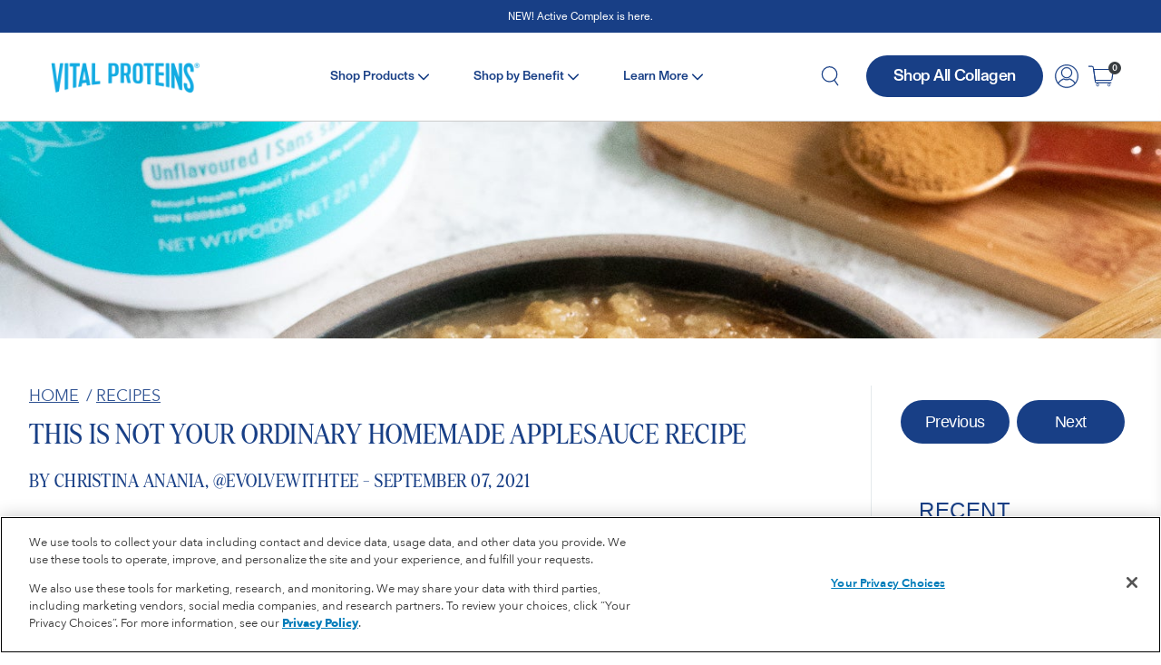

--- FILE ---
content_type: text/html; charset=utf-8
request_url: https://www.vitalproteins.com/blogs/recipes/homemade-applesauce-recipe
body_size: 71409
content:






 <!DOCTYPE html>
<html lang="en">
<head> <meta charset="utf-8"> <meta name="google-site-verification" content="zK52E3Lx9tUohZtmaQbfsJzNQF6NQSI2RBJgxjZX4yY" /> <meta name="google-site-verification" content="ytJ0drvacaz6_3jr004fkJpnk3pgUCLGlSSGBTyoEB4" /> <link rel="canonical" href="https://www.vitalproteins.com/blogs/recipes/homemade-applesauce-recipe" /> <!-- Google Tag Manager -->
<script>
window.dataLayer = window.dataLayer || [];

/**
 * Gtag variable that controls the do not sell my information option.
 */
(() => {
    let value = false;
    if (document.cookie && document.cookie.length) {
        const doNotSellCookie = document.cookie.split(';').filter(v => v.includes('do_not_sell_information')).reduce((a, v) => v, '');
        const [, cookieValue] = doNotSellCookie.split('=');
        value = cookieValue === 'true';
    }
    window.dataLayer.push({ 'doNotSellInformation': value});
})();
</script>

<script>
    (function(w,d,s,l,i){w[l]=w[l]||[];w[l].push({"gtm.start":
    new Date().getTime(),event:"gtm.js"});var f=d.getElementsByTagName(s)[0],
    j=d.createElement(s),dl=l!="dataLayer"?"&l="+l:"";j.async=true;j.src=
    "https://www.googletagmanager.com/gtm.js?id="+i+dl;f.parentNode.insertBefore(j,f);
    })(window,document,"script","dataLayer","GTM-N3T5K8N");
</script>
<!-- End Google Tag Manager -->
<script>
    window._uxa = window._uxa || [];
    
        window._uxa.push(['setCustomVariable', 1, 'visitorType', 'Guest']);
    

    
        window._uxa.push(['setCustomVariable', 2, 'pageType', 'other']);
    

    

    

    

    

</script>
<script type="application/ld+json">
{
  "@context": "https://schema.org",
  "@type": "Organization",
  "name": "Vital Proteins",
  "url": "https://www.vitalproteins.com",
  "logo": "https://www.vitalproteins.com/cdn/shop/files/vital_proteins_logo_horizontal_09b05023-247f-441c-8598-9296bc15bcae_400x.png",
  "sameAs": [
    "https://www.facebook.com/vitalproteins",
    "https://www.instagram.com/vitalproteins",
    "https://twitter.com/vitalproteins",
    "https://www.linkedin.com/company/vital-proteins"
  ],
  "contactPoint": {
    "@type": "ContactPoint",
    "telephone": "224-544-9110",
    "email": "info@vitalproteins.com",
    "contactType": "customer support"
  },
  "hasMerchantReturnPolicy": {
    "@type": "MerchantReturnPolicy",
    "url": "https://www.vitalproteins.com/pages/returns",
    "returnPolicyCategory": "https://schema.org/MerchantReturnFiniteReturnWindow",
    "merchantReturnDays": "30",
    "returnMethod": "https://schema.org/ReturnByMail",
    "returnFees": "https://schema.org/FreeReturn"
  }
}
</script>

<script type="application/ld+json">
{
  "@context": "https://schema.org",
  "@type": "WebSite",
  "name": "Vital Proteins",
  "url": "https://www.vitalproteins.com",
  "description": "Vital Proteins gives you the boost you need to support healthy hair, skin, nails, bone and joint health. Shop now and save 15% when you subscribe today!",
  "publisher": {
    "@type": "Organization",
    "name": "Vital Proteins"
  },
  "potentialAction": {
    "@type": "SearchAction",
    "target": {
        "@type": "EntryPoint",
        "urlTemplate": "https://www.vitalproteins.com/pages/search-results-page?q={search_term_string}"
    },
    "query-input": "required name=search_term_string"
  }
}
</script> <script type="application/ld+json">
{
  "@context": "https://schema.org",
  "@type": "Article",
  "headline": "This Is Not Your Ordinary Homemade Applesauce Recipe",
  "datePublished": "2020-09-10",
  "dateModified": "2021-09-07",
  "author": {
    "@type": "Person",
    "name": "Grace Gavilanes"
  },
  "publisher": {
    "@type": "Organization",
    "name": "Vital Proteins",
    "logo": {
      "@type": "ImageObject",
      "url": "https://www.vitalproteins.com/cdn/shop/files/vital_proteins_logo_horizontal_09b05023-247f-441c-8598-9296bc15bcae_400x.png"
    }
  },
  "mainEntityOfPage": {
    "@type": "WebPage",
    "@id": "https://www.vitalproteins.com/blogs/recipes/homemade-applesauce-recipe"
  }
  
  ,"image": "https://www.vitalproteins.com//www.vitalproteins.com/cdn/shop/articles/IMG_6798_1.jpg?v=1631034976"
  
  
}
</script> <script type="application/ld+json">
{
  "@context": "https://schema.org",
  "@type": "BreadcrumbList",
  "itemListElement": [
    {
      "@type": "ListItem",
      "position": 1,
      "name": "Home",
      "item": "https://www.vitalproteins.com"
    }
      ,{
        "@type": "ListItem",
        "position": 2,
        "name": "Recipes",
        "item": "https://www.vitalproteins.com/blogs/recipes"
      },{
        "@type": "ListItem",
        "position": 3,
        "name": "This Is Not Your Ordinary Homemade Applesauce Recipe",
        "item": "https://www.vitalproteins.com/blogs/recipes/homemade-applesauce-recipe"
      }
    
  ]
}
</script> <meta http-equiv="cleartype" content="on">
  
<meta name="robots" content="index,follow"> <link rel="preconnect" href="https://fonts.gstatic.com"> <link rel="stylesheet" media="print" onload="this.onload=null;this.removeAttribute('media');" href="https://fonts.googleapis.com/css2?family=Lora:wght@500&display=swap"> <link href="//www.vitalproteins.com/cdn/shop/t/1526/assets/normalized-fonts.css?v=29344082894924818581769014296" rel="stylesheet" type="text/css" media="all" /> <style>
    
    
    
    :root,
    .color-background-1 {
        --color-background: #ffffff;
        
            --color-gradient-background: #ffffff;
        
        --color-text: #393d40;
        --color-button-background: #183f86;
        --color-button-label: #ffffff;
        --color-shadow: #183f86;
        --color-accent: #12abe3;
        --color-surface: #ecf0f3;
    }
    
    
    
    .color-background-2 {
        --color-background: #183f86;
        
            --color-gradient-background: #183f86;
        
        --color-text: #ffffff;
        --color-button-background: #ffffff;
        --color-button-label: #183f86;
        --color-shadow: #393d40;
        --color-accent: #12abe3;
        --color-surface: #ecf0f3;
    }
    
    
    
    .color-background-3 {
        --color-background: #ffffff;
        
            --color-gradient-background: #ffffff;
        
        --color-text: #393d40;
        --color-button-background: #183f86;
        --color-button-label: #ffffff;
        --color-shadow: #183f86;
        --color-accent: #12abe3;
        --color-surface: #ecf0f3;
    }
    
</style> <link href="//www.vitalproteins.com/cdn/shop/t/1526/assets/tailwind.css?v=49390049962914992211769014659" rel="stylesheet" type="text/css" media="all" /> <link href="//www.vitalproteins.com/cdn/shop/t/1526/assets/styles.css?v=29485339812521002871769014401" rel="stylesheet" type="text/css" media="all" /> <link href="//www.vitalproteins.com/cdn/shop/t/1526/assets/new2020.css?v=127913606563598792401769014401" rel="stylesheet" type="text/css" media="all" /> <!-- Swiper CSS --> <link
          rel="stylesheet"
          href="https://cdn.jsdelivr.net/npm/swiper@11/swiper-bundle.min.css"
  /> <title>This Is Not Your Ordinary Homemade Applesauce Recipe | Vital Proteins</title> <meta name="description" content="FYI: This collagen-infused Homemade Applesauce is best when made in large batches and doubles as a seasonal staple in your meal prep routine." />
  

  

<meta name="author" content="Vital Proteins">
<meta property="og:url" content="https://www.vitalproteins.com/blogs/recipes/homemade-applesauce-recipe">
<meta property="og:site_name" content="Vital Proteins"> <meta property="og:type" content="article"> <meta property="og:title" content="This Is Not Your Ordinary Homemade Applesauce Recipe"> <meta property="og:image" content="http://www.vitalproteins.com/cdn/shop/articles/IMG_6798_1_600x.jpg?v=1631034976"> <meta property="og:image:secure_url" content="https://www.vitalproteins.com/cdn/shop/articles/IMG_6798_1_600x.jpg?v=1631034976"> <meta property="og:description" content="FYI: This collagen-infused Homemade Applesauce is best when made in large batches and doubles as a seasonal staple in your meal prep routine."> <meta name="twitter:site" content="@vitalproteins">

<meta name="twitter:card" content="summary"> <meta name="twitter:title" content="This Is Not Your Ordinary Homemade Applesauce Recipe"> <meta name="twitter:description" content="Homemade Applesauce was always one of my favorite snacks to enjoy at school. I&#39;d usually top it off with cashews or coconut flakes for added texture. Nothing quite compares when it comes to easy back-to-school recipes — especially when it’s made fresh at home with minimal, better-for-you ingredients. This collagen-infused Homemade Applesauce is best when made in large batches and doubles as a seasonal staple in your meal prep routine. (Can we make #AppleSauceSundays a thing?) Here&#39;s a tip to keep in your back pocket (or, um, apron): Add leftover Applesauce to cake batter and cookie dough for a soft, sweet center. No waste here! In addition to apples, cinnamon, maple syrup and coconut oil, this fall recipe calls for a little something extra in the form of Vital Proteins® Marine Collagen ($35; shop now). Why add collagen? The standout protein helps to support"> <meta property="twitter:image" content="http://www.vitalproteins.com/cdn/shop/articles/IMG_6798_1_600x.jpg?v=1631034976"> <!-- Mobile Specific Metas --> <meta name="HandheldFriendly" content="True"> <meta name="MobileOptimized" content="320"> <meta name="viewport" content="width=device-width,initial-scale=1"> <meta name="theme-color" content="#173f85"> <link rel="shortcut icon" type="image/x-icon" href="//www.vitalproteins.com/cdn/shop/files/VitalProteins_Shields_Blue_Solid_32x32.png?v=1613673724"> <script>window.performance && window.performance.mark && window.performance.mark('shopify.content_for_header.start');</script><meta name="google-site-verification" content="qfp-EeMvKFQMDtULLUHLaoV62t_lqmOa-gb0zjSvfHU">
<meta name="google-site-verification" content="BJxBFVy5OdNbRAMZDDRI8ljOtFVu3FQ7_HGv27GQSiE">
<meta name="google-site-verification" content="U11PyiR-Z8x-zVOqGMaZ8SttiHqxU7ZU1TsxiFIXYP4">
<meta id="shopify-digital-wallet" name="shopify-digital-wallet" content="/20749385/digital_wallets/dialog">
<meta name="shopify-checkout-api-token" content="c01a5e437caef26b119612bc67489829">
<meta id="in-context-paypal-metadata" data-shop-id="20749385" data-venmo-supported="false" data-environment="production" data-locale="en_US" data-paypal-v4="true" data-currency="USD">
<link rel="alternate" type="application/atom+xml" title="Feed" href="/blogs/recipes.atom" />
<script async="async" src="/checkouts/internal/preloads.js?locale=en-US"></script>
<link rel="preconnect" href="https://shop.app" crossorigin="anonymous">
<script async="async" src="https://shop.app/checkouts/internal/preloads.js?locale=en-US&shop_id=20749385" crossorigin="anonymous"></script>
<script id="apple-pay-shop-capabilities" type="application/json">{"shopId":20749385,"countryCode":"US","currencyCode":"USD","merchantCapabilities":["supports3DS"],"merchantId":"gid:\/\/shopify\/Shop\/20749385","merchantName":"Vital Proteins","requiredBillingContactFields":["postalAddress","email","phone"],"requiredShippingContactFields":["postalAddress","email","phone"],"shippingType":"shipping","supportedNetworks":["visa","masterCard","amex","discover","elo","jcb"],"total":{"type":"pending","label":"Vital Proteins","amount":"1.00"},"shopifyPaymentsEnabled":true,"supportsSubscriptions":true}</script>
<script id="shopify-features" type="application/json">{"accessToken":"c01a5e437caef26b119612bc67489829","betas":["rich-media-storefront-analytics"],"domain":"www.vitalproteins.com","predictiveSearch":true,"shopId":20749385,"locale":"en"}</script>
<script>var Shopify = Shopify || {};
Shopify.shop = "vital-proteins.myshopify.com";
Shopify.locale = "en";
Shopify.currency = {"active":"USD","rate":"1.0"};
Shopify.country = "US";
Shopify.theme = {"name":"v1.1.11.1121","id":184142659768,"schema_name":"Vital Proteins","schema_version":"11.0.0","theme_store_id":null,"role":"main"};
Shopify.theme.handle = "null";
Shopify.theme.style = {"id":null,"handle":null};
Shopify.cdnHost = "www.vitalproteins.com/cdn";
Shopify.routes = Shopify.routes || {};
Shopify.routes.root = "/";</script>
<script type="module">!function(o){(o.Shopify=o.Shopify||{}).modules=!0}(window);</script>
<script>!function(o){function n(){var o=[];function n(){o.push(Array.prototype.slice.apply(arguments))}return n.q=o,n}var t=o.Shopify=o.Shopify||{};t.loadFeatures=n(),t.autoloadFeatures=n()}(window);</script>
<script>
  window.ShopifyPay = window.ShopifyPay || {};
  window.ShopifyPay.apiHost = "shop.app\/pay";
  window.ShopifyPay.redirectState = null;
</script>
<script id="shop-js-analytics" type="application/json">{"pageType":"article"}</script>
<script defer="defer" async type="module" src="//www.vitalproteins.com/cdn/shopifycloud/shop-js/modules/v2/client.init-shop-cart-sync_BdyHc3Nr.en.esm.js"></script>
<script defer="defer" async type="module" src="//www.vitalproteins.com/cdn/shopifycloud/shop-js/modules/v2/chunk.common_Daul8nwZ.esm.js"></script>
<script type="module">
  await import("//www.vitalproteins.com/cdn/shopifycloud/shop-js/modules/v2/client.init-shop-cart-sync_BdyHc3Nr.en.esm.js");
await import("//www.vitalproteins.com/cdn/shopifycloud/shop-js/modules/v2/chunk.common_Daul8nwZ.esm.js");

  window.Shopify.SignInWithShop?.initShopCartSync?.({"fedCMEnabled":true,"windoidEnabled":true});

</script>
<script>
  window.Shopify = window.Shopify || {};
  if (!window.Shopify.featureAssets) window.Shopify.featureAssets = {};
  window.Shopify.featureAssets['shop-js'] = {"shop-cart-sync":["modules/v2/client.shop-cart-sync_QYOiDySF.en.esm.js","modules/v2/chunk.common_Daul8nwZ.esm.js"],"init-fed-cm":["modules/v2/client.init-fed-cm_DchLp9rc.en.esm.js","modules/v2/chunk.common_Daul8nwZ.esm.js"],"shop-button":["modules/v2/client.shop-button_OV7bAJc5.en.esm.js","modules/v2/chunk.common_Daul8nwZ.esm.js"],"init-windoid":["modules/v2/client.init-windoid_DwxFKQ8e.en.esm.js","modules/v2/chunk.common_Daul8nwZ.esm.js"],"shop-cash-offers":["modules/v2/client.shop-cash-offers_DWtL6Bq3.en.esm.js","modules/v2/chunk.common_Daul8nwZ.esm.js","modules/v2/chunk.modal_CQq8HTM6.esm.js"],"shop-toast-manager":["modules/v2/client.shop-toast-manager_CX9r1SjA.en.esm.js","modules/v2/chunk.common_Daul8nwZ.esm.js"],"init-shop-email-lookup-coordinator":["modules/v2/client.init-shop-email-lookup-coordinator_UhKnw74l.en.esm.js","modules/v2/chunk.common_Daul8nwZ.esm.js"],"pay-button":["modules/v2/client.pay-button_DzxNnLDY.en.esm.js","modules/v2/chunk.common_Daul8nwZ.esm.js"],"avatar":["modules/v2/client.avatar_BTnouDA3.en.esm.js"],"init-shop-cart-sync":["modules/v2/client.init-shop-cart-sync_BdyHc3Nr.en.esm.js","modules/v2/chunk.common_Daul8nwZ.esm.js"],"shop-login-button":["modules/v2/client.shop-login-button_D8B466_1.en.esm.js","modules/v2/chunk.common_Daul8nwZ.esm.js","modules/v2/chunk.modal_CQq8HTM6.esm.js"],"init-customer-accounts-sign-up":["modules/v2/client.init-customer-accounts-sign-up_C8fpPm4i.en.esm.js","modules/v2/client.shop-login-button_D8B466_1.en.esm.js","modules/v2/chunk.common_Daul8nwZ.esm.js","modules/v2/chunk.modal_CQq8HTM6.esm.js"],"init-shop-for-new-customer-accounts":["modules/v2/client.init-shop-for-new-customer-accounts_CVTO0Ztu.en.esm.js","modules/v2/client.shop-login-button_D8B466_1.en.esm.js","modules/v2/chunk.common_Daul8nwZ.esm.js","modules/v2/chunk.modal_CQq8HTM6.esm.js"],"init-customer-accounts":["modules/v2/client.init-customer-accounts_dRgKMfrE.en.esm.js","modules/v2/client.shop-login-button_D8B466_1.en.esm.js","modules/v2/chunk.common_Daul8nwZ.esm.js","modules/v2/chunk.modal_CQq8HTM6.esm.js"],"shop-follow-button":["modules/v2/client.shop-follow-button_CkZpjEct.en.esm.js","modules/v2/chunk.common_Daul8nwZ.esm.js","modules/v2/chunk.modal_CQq8HTM6.esm.js"],"lead-capture":["modules/v2/client.lead-capture_BntHBhfp.en.esm.js","modules/v2/chunk.common_Daul8nwZ.esm.js","modules/v2/chunk.modal_CQq8HTM6.esm.js"],"checkout-modal":["modules/v2/client.checkout-modal_CfxcYbTm.en.esm.js","modules/v2/chunk.common_Daul8nwZ.esm.js","modules/v2/chunk.modal_CQq8HTM6.esm.js"],"shop-login":["modules/v2/client.shop-login_Da4GZ2H6.en.esm.js","modules/v2/chunk.common_Daul8nwZ.esm.js","modules/v2/chunk.modal_CQq8HTM6.esm.js"],"payment-terms":["modules/v2/client.payment-terms_MV4M3zvL.en.esm.js","modules/v2/chunk.common_Daul8nwZ.esm.js","modules/v2/chunk.modal_CQq8HTM6.esm.js"]};
</script>
<script>(function() {
  var isLoaded = false;
  function asyncLoad() {
    if (isLoaded) return;
    isLoaded = true;
    var urls = ["https:\/\/cdn.verifypass.com\/seller\/launcher.js?shop=vital-proteins.myshopify.com","https:\/\/static.rechargecdn.com\/static\/js\/recharge.js?shop=vital-proteins.myshopify.com","https:\/\/services.nofraud.com\/js\/device.js?shop=vital-proteins.myshopify.com","https:\/\/apps.bazaarvoice.com\/deployments\/vitalproteins\/main_site\/production\/en_US\/bv.js?shop=vital-proteins.myshopify.com","https:\/\/static.rechargecdn.com\/assets\/js\/widget.min.js?shop=vital-proteins.myshopify.com","\/\/searchanise-ef84.kxcdn.com\/widgets\/shopify\/init.js?a=0j5Y8H4I9K\u0026shop=vital-proteins.myshopify.com"];
    for (var i = 0; i <urls.length; i++) {
      var s = document.createElement('script');
      s.type = 'text/javascript';
      s.async = true;
      s.src = urls[i];
      var x = document.getElementsByTagName('script')[0];
      x.parentNode.insertBefore(s, x);
    }
  };
  if(window.attachEvent) {
    window.attachEvent('onload', asyncLoad);
  } else {
    window.addEventListener('load', asyncLoad, false);
  }
})();</script>
<script id="__st">var __st={"a":20749385,"offset":-21600,"reqid":"ccf50fac-e9b3-4c59-944b-8e007c8e6440-1769031628","pageurl":"www.vitalproteins.com\/blogs\/recipes\/homemade-applesauce-recipe","s":"articles-491116757052","u":"550b96213560","p":"article","rtyp":"article","rid":491116757052};</script>
<script>window.ShopifyPaypalV4VisibilityTracking = true;</script>
<script id="captcha-bootstrap">!function(){'use strict';const t='contact',e='account',n='new_comment',o=[[t,t],['blogs',n],['comments',n],[t,'customer']],c=[[e,'customer_login'],[e,'guest_login'],[e,'recover_customer_password'],[e,'create_customer']],r=t=>t.map((([t,e])=>`form[action*='/${t}']:not([data-nocaptcha='true']) input[name='form_type'][value='${e}']`)).join(','),a=t=>()=>t?[...document.querySelectorAll(t)].map((t=>t.form)):[];function s(){const t=[...o],e=r(t);return a(e)}const i='password',u='form_key',d=['recaptcha-v3-token','g-recaptcha-response','h-captcha-response',i],f=()=>{try{return window.sessionStorage}catch{return}},m='__shopify_v',_=t=>t.elements[u];function p(t,e,n=!1){try{const o=window.sessionStorage,c=JSON.parse(o.getItem(e)),{data:r}=function(t){const{data:e,action:n}=t;return t[m]||n?{data:e,action:n}:{data:t,action:n}}(c);for(const[e,n]of Object.entries(r))t.elements[e]&&(t.elements[e].value=n);n&&o.removeItem(e)}catch(o){console.error('form repopulation failed',{error:o})}}const l='form_type',E='cptcha';function T(t){t.dataset[E]=!0}const w=window,h=w.document,L='Shopify',v='ce_forms',y='captcha';let A=!1;((t,e)=>{const n=(g='f06e6c50-85a8-45c8-87d0-21a2b65856fe',I='https://cdn.shopify.com/shopifycloud/storefront-forms-hcaptcha/ce_storefront_forms_captcha_hcaptcha.v1.5.2.iife.js',D={infoText:'Protected by hCaptcha',privacyText:'Privacy',termsText:'Terms'},(t,e,n)=>{const o=w[L][v],c=o.bindForm;if(c)return c(t,g,e,D).then(n);var r;o.q.push([[t,g,e,D],n]),r=I,A||(h.body.append(Object.assign(h.createElement('script'),{id:'captcha-provider',async:!0,src:r})),A=!0)});var g,I,D;w[L]=w[L]||{},w[L][v]=w[L][v]||{},w[L][v].q=[],w[L][y]=w[L][y]||{},w[L][y].protect=function(t,e){n(t,void 0,e),T(t)},Object.freeze(w[L][y]),function(t,e,n,w,h,L){const[v,y,A,g]=function(t,e,n){const i=e?o:[],u=t?c:[],d=[...i,...u],f=r(d),m=r(i),_=r(d.filter((([t,e])=>n.includes(e))));return[a(f),a(m),a(_),s()]}(w,h,L),I=t=>{const e=t.target;return e instanceof HTMLFormElement?e:e&&e.form},D=t=>v().includes(t);t.addEventListener('submit',(t=>{const e=I(t);if(!e)return;const n=D(e)&&!e.dataset.hcaptchaBound&&!e.dataset.recaptchaBound,o=_(e),c=g().includes(e)&&(!o||!o.value);(n||c)&&t.preventDefault(),c&&!n&&(function(t){try{if(!f())return;!function(t){const e=f();if(!e)return;const n=_(t);if(!n)return;const o=n.value;o&&e.removeItem(o)}(t);const e=Array.from(Array(32),(()=>Math.random().toString(36)[2])).join('');!function(t,e){_(t)||t.append(Object.assign(document.createElement('input'),{type:'hidden',name:u})),t.elements[u].value=e}(t,e),function(t,e){const n=f();if(!n)return;const o=[...t.querySelectorAll(`input[type='${i}']`)].map((({name:t})=>t)),c=[...d,...o],r={};for(const[a,s]of new FormData(t).entries())c.includes(a)||(r[a]=s);n.setItem(e,JSON.stringify({[m]:1,action:t.action,data:r}))}(t,e)}catch(e){console.error('failed to persist form',e)}}(e),e.submit())}));const S=(t,e)=>{t&&!t.dataset[E]&&(n(t,e.some((e=>e===t))),T(t))};for(const o of['focusin','change'])t.addEventListener(o,(t=>{const e=I(t);D(e)&&S(e,y())}));const B=e.get('form_key'),M=e.get(l),P=B&&M;t.addEventListener('DOMContentLoaded',(()=>{const t=y();if(P)for(const e of t)e.elements[l].value===M&&p(e,B);[...new Set([...A(),...v().filter((t=>'true'===t.dataset.shopifyCaptcha))])].forEach((e=>S(e,t)))}))}(h,new URLSearchParams(w.location.search),n,t,e,['guest_login'])})(!1,!0)}();</script>
<script integrity="sha256-4kQ18oKyAcykRKYeNunJcIwy7WH5gtpwJnB7kiuLZ1E=" data-source-attribution="shopify.loadfeatures" defer="defer" src="//www.vitalproteins.com/cdn/shopifycloud/storefront/assets/storefront/load_feature-a0a9edcb.js" crossorigin="anonymous"></script>
<script crossorigin="anonymous" defer="defer" src="//www.vitalproteins.com/cdn/shopifycloud/storefront/assets/shopify_pay/storefront-65b4c6d7.js?v=20250812"></script>
<script data-source-attribution="shopify.dynamic_checkout.dynamic.init">var Shopify=Shopify||{};Shopify.PaymentButton=Shopify.PaymentButton||{isStorefrontPortableWallets:!0,init:function(){window.Shopify.PaymentButton.init=function(){};var t=document.createElement("script");t.src="https://www.vitalproteins.com/cdn/shopifycloud/portable-wallets/latest/portable-wallets.en.js",t.type="module",document.head.appendChild(t)}};
</script>
<script data-source-attribution="shopify.dynamic_checkout.buyer_consent">
  function portableWalletsHideBuyerConsent(e){var t=document.getElementById("shopify-buyer-consent"),n=document.getElementById("shopify-subscription-policy-button");t&&n&&(t.classList.add("hidden"),t.setAttribute("aria-hidden","true"),n.removeEventListener("click",e))}function portableWalletsShowBuyerConsent(e){var t=document.getElementById("shopify-buyer-consent"),n=document.getElementById("shopify-subscription-policy-button");t&&n&&(t.classList.remove("hidden"),t.removeAttribute("aria-hidden"),n.addEventListener("click",e))}window.Shopify?.PaymentButton&&(window.Shopify.PaymentButton.hideBuyerConsent=portableWalletsHideBuyerConsent,window.Shopify.PaymentButton.showBuyerConsent=portableWalletsShowBuyerConsent);
</script>
<script data-source-attribution="shopify.dynamic_checkout.cart.bootstrap">document.addEventListener("DOMContentLoaded",(function(){function t(){return document.querySelector("shopify-accelerated-checkout-cart, shopify-accelerated-checkout")}if(t())Shopify.PaymentButton.init();else{new MutationObserver((function(e,n){t()&&(Shopify.PaymentButton.init(),n.disconnect())})).observe(document.body,{childList:!0,subtree:!0})}}));
</script>
<link id="shopify-accelerated-checkout-styles" rel="stylesheet" media="screen" href="https://www.vitalproteins.com/cdn/shopifycloud/portable-wallets/latest/accelerated-checkout-backwards-compat.css" crossorigin="anonymous">
<style id="shopify-accelerated-checkout-cart">
        #shopify-buyer-consent {
  margin-top: 1em;
  display: inline-block;
  width: 100%;
}

#shopify-buyer-consent.hidden {
  display: none;
}

#shopify-subscription-policy-button {
  background: none;
  border: none;
  padding: 0;
  text-decoration: underline;
  font-size: inherit;
  cursor: pointer;
}

#shopify-subscription-policy-button::before {
  box-shadow: none;
}

      </style>

<script>window.performance && window.performance.mark && window.performance.mark('shopify.content_for_header.end');</script> <!-- jQuery Import --> <script src="https://ajax.googleapis.com/ajax/libs/jquery/3.3.1/jquery.min.js"></script> <script>
  function loadOptimizely() {
    if(!window.Shopify || !window.Shopify.customerPrivacy){
      setTimeout(loadOptimizely,100);
    }else{
      const consent = Shopify.customerPrivacy.currentVisitorConsent();
      if(consent['analytics'] === 'yes'){
        var script = document.createElement('script');
        script.src = 'https://cdn.optimizely.com/js/17260515767.js';
        document.head.appendChild(script);
      }
    }
  }
  loadOptimizely();
</script>
  
<script defer>

  const pageStartTime = Date.now();

  function trackTimeSpent() {
    try {
      if (window.Shopify?.customerPrivacy?.analyticsProcessingAllowed()) {
        const timeSpent = Date.now() - pageStartTime;
        const eventData = {
          type: "event",
          eventName: "TIME_SPENT_ON_PAGE",
          tags: { value: timeSpent },
          properties: { timeOnPage: timeSpent.toString() }
        };

        window.optimizely = window.optimizely || [];
        window.optimizely.push(eventData);
      }
    } catch (error) {
      console.error("Error tracking time spent on page:", error);
    }
  }

  document.addEventListener('visibilitychange', () => {
    if (document.visibilityState === 'hidden') {
      trackTimeSpent();
    }
  });

  window.addEventListener('beforeunload', () => {
    trackTimeSpent();
  });

</script> <meta name="google-site-verification" content="f8yKrNvGNNYRUvRMeitXzxUtZ7qEDk-3s5TqmfYtxBE" /> <!-- Start Chat Import --> <style>
      .embeddedServiceHelpButton .helpButton .uiButton {
          background-color: #005290;
          font-family: "Arial", sans-serif;
      }
      .embeddedServiceHelpButton .helpButton .uiButton:focus {
          outline: 1px solid #005290;
      }</style>

<script>
    
    
    
    
    var gsf_conversion_data = {page_type : '', event : '', data : {shop_currency : "USD"}};
    
</script>

<link href="//www.vitalproteins.com/cdn/shop/t/1526/assets/bundle.min.css?v=85656016345931644801769014237" rel="stylesheet" type="text/css" media="all" /> <meta name="facebook-domain-verification" content="16epm7cmg2t3ofjplumoztx62d4ep9" />
<meta class='geo-ip' content='[base64]'>



<style>
  html, body {
    height: 100%;
  }

  body > #shopify-section-footer {
    position: sticky;
    top: 100vh;
    z-index: 30;
  }
</style>

<!-- BEGIN app block: shopify://apps/onetrust-consent-management/blocks/consent_management/a0f47f36-e440-438e-946e-6f1b3963b606 -->
<script src="https://cdn.shopify.com/extensions/f2dc2781-781c-4b62-b8ed-c5471f514e1a/51194b6b0c9144e9e9b055cb483ad8365a43092e/assets/storefront-consent.js"></script>
<script id="onetrust-script" src="https://cdn.cookielaw.org/scripttemplates/otSDKStub.js" type="text/javascript" charset="UTF-8" data-domain-script="0192c511-9ba7-72cd-82e7-932c6d833bae" data-shopify-consent-mapping={"analytics":["C0002"],"marketing":["C0004"],"preferences":[],"sale_of_data":["C0004"]}></script><!-- END app block --><!-- BEGIN app block: shopify://apps/klaviyo-email-marketing-sms/blocks/klaviyo-onsite-embed/2632fe16-c075-4321-a88b-50b567f42507 -->












  <script async src="https://static.klaviyo.com/onsite/js/KxkGeM/klaviyo.js?company_id=KxkGeM"></script>
  <script>!function(){if(!window.klaviyo){window._klOnsite=window._klOnsite||[];try{window.klaviyo=new Proxy({},{get:function(n,i){return"push"===i?function(){var n;(n=window._klOnsite).push.apply(n,arguments)}:function(){for(var n=arguments.length,o=new Array(n),w=0;w<n;w++)o[w]=arguments[w];var t="function"==typeof o[o.length-1]?o.pop():void 0,e=new Promise((function(n){window._klOnsite.push([i].concat(o,[function(i){t&&t(i),n(i)}]))}));return e}}})}catch(n){window.klaviyo=window.klaviyo||[],window.klaviyo.push=function(){var n;(n=window._klOnsite).push.apply(n,arguments)}}}}();</script>

  




  <script>
    window.klaviyoReviewsProductDesignMode = false
  </script>







<!-- END app block --><!-- BEGIN app block: shopify://apps/geoip-country-redirect/blocks/speeedup_link/a3fa1a12-9aad-4707-ab56-45ccf9191aa7 --><!-- BEGIN app snippet: flags-style --><style id='sgcr-flags-css'>.sgcr-flag {display: inline-block;background-size: contain;background-position: 50%;background-repeat: no-repeat;margin: 0;padding: 0;}.sgcr-flag-af { background-image: url("https://cdn.shopify.com/extensions/01999528-f499-72e0-8480-893097d05005/extension_uid_update.v.0.0.1/assets/af.svg")}.sgcr-flag-ak { background-image: url("https://cdn.shopify.com/extensions/01999528-f499-72e0-8480-893097d05005/extension_uid_update.v.0.0.1/assets/ak.svg")}.sgcr-flag-am { background-image: url("https://cdn.shopify.com/extensions/01999528-f499-72e0-8480-893097d05005/extension_uid_update.v.0.0.1/assets/am.svg")}.sgcr-flag-ar { background-image: url("https://cdn.shopify.com/extensions/01999528-f499-72e0-8480-893097d05005/extension_uid_update.v.0.0.1/assets/ar.svg")}.sgcr-flag-as { background-image: url("https://cdn.shopify.com/extensions/01999528-f499-72e0-8480-893097d05005/extension_uid_update.v.0.0.1/assets/as.svg")}.sgcr-flag-az { background-image: url("https://cdn.shopify.com/extensions/01999528-f499-72e0-8480-893097d05005/extension_uid_update.v.0.0.1/assets/az.svg")}.sgcr-flag-be { background-image: url("https://cdn.shopify.com/extensions/01999528-f499-72e0-8480-893097d05005/extension_uid_update.v.0.0.1/assets/be.svg")}.sgcr-flag-bg { background-image: url("https://cdn.shopify.com/extensions/01999528-f499-72e0-8480-893097d05005/extension_uid_update.v.0.0.1/assets/bg.svg")}.sgcr-flag-bm { background-image: url("https://cdn.shopify.com/extensions/01999528-f499-72e0-8480-893097d05005/extension_uid_update.v.0.0.1/assets/bm.svg")}.sgcr-flag-bn { background-image: url("https://cdn.shopify.com/extensions/01999528-f499-72e0-8480-893097d05005/extension_uid_update.v.0.0.1/assets/bn.svg")}.sgcr-flag-bo { background-image: url("https://cdn.shopify.com/extensions/01999528-f499-72e0-8480-893097d05005/extension_uid_update.v.0.0.1/assets/bo.svg")}.sgcr-flag-br { background-image: url("https://cdn.shopify.com/extensions/01999528-f499-72e0-8480-893097d05005/extension_uid_update.v.0.0.1/assets/br.svg")}.sgcr-flag-bs { background-image: url("https://cdn.shopify.com/extensions/01999528-f499-72e0-8480-893097d05005/extension_uid_update.v.0.0.1/assets/bs.svg")}.sgcr-flag-ca { background-image: url("https://cdn.shopify.com/extensions/01999528-f499-72e0-8480-893097d05005/extension_uid_update.v.0.0.1/assets/ca.svg")}.sgcr-flag-ce { background-image: url("https://cdn.shopify.com/extensions/01999528-f499-72e0-8480-893097d05005/extension_uid_update.v.0.0.1/assets/ce.svg")}.sgcr-flag-ckb { background-image: url("https://cdn.shopify.com/extensions/01999528-f499-72e0-8480-893097d05005/extension_uid_update.v.0.0.1/assets/ckb.svg")}.sgcr-flag-cs { background-image: url("https://cdn.shopify.com/extensions/01999528-f499-72e0-8480-893097d05005/extension_uid_update.v.0.0.1/assets/cs.svg")}.sgcr-flag-cy { background-image: url("https://cdn.shopify.com/extensions/01999528-f499-72e0-8480-893097d05005/extension_uid_update.v.0.0.1/assets/cy.svg")}.sgcr-flag-da { background-image: url("https://cdn.shopify.com/extensions/01999528-f499-72e0-8480-893097d05005/extension_uid_update.v.0.0.1/assets/da.svg")}.sgcr-flag-de { background-image: url("https://cdn.shopify.com/extensions/01999528-f499-72e0-8480-893097d05005/extension_uid_update.v.0.0.1/assets/de.svg")}.sgcr-flag-dz { background-image: url("https://cdn.shopify.com/extensions/01999528-f499-72e0-8480-893097d05005/extension_uid_update.v.0.0.1/assets/dz.svg")}.sgcr-flag-ee { background-image: url("https://cdn.shopify.com/extensions/01999528-f499-72e0-8480-893097d05005/extension_uid_update.v.0.0.1/assets/ee.svg")}.sgcr-flag-el { background-image: url("https://cdn.shopify.com/extensions/01999528-f499-72e0-8480-893097d05005/extension_uid_update.v.0.0.1/assets/el.svg")}.sgcr-flag-en { background-image: url("https://cdn.shopify.com/extensions/01999528-f499-72e0-8480-893097d05005/extension_uid_update.v.0.0.1/assets/en.svg")}.sgcr-flag-eo { background-image: url("https://cdn.shopify.com/extensions/01999528-f499-72e0-8480-893097d05005/extension_uid_update.v.0.0.1/assets/eo.svg")}.sgcr-flag-es { background-image: url("https://cdn.shopify.com/extensions/01999528-f499-72e0-8480-893097d05005/extension_uid_update.v.0.0.1/assets/es.svg")}.sgcr-flag-et { background-image: url("https://cdn.shopify.com/extensions/01999528-f499-72e0-8480-893097d05005/extension_uid_update.v.0.0.1/assets/et.svg")}.sgcr-flag-eu { background-image: url("https://cdn.shopify.com/extensions/01999528-f499-72e0-8480-893097d05005/extension_uid_update.v.0.0.1/assets/eu.svg")}.sgcr-flag-fa { background-image: url("https://cdn.shopify.com/extensions/01999528-f499-72e0-8480-893097d05005/extension_uid_update.v.0.0.1/assets/fa.svg")}.sgcr-flag-ff { background-image: url("https://cdn.shopify.com/extensions/01999528-f499-72e0-8480-893097d05005/extension_uid_update.v.0.0.1/assets/ff.svg")}.sgcr-flag-fi { background-image: url("https://cdn.shopify.com/extensions/01999528-f499-72e0-8480-893097d05005/extension_uid_update.v.0.0.1/assets/fi.svg")}.sgcr-flag-fil { background-image: url("https://cdn.shopify.com/extensions/01999528-f499-72e0-8480-893097d05005/extension_uid_update.v.0.0.1/assets/fil.svg")}.sgcr-flag-fo { background-image: url("https://cdn.shopify.com/extensions/01999528-f499-72e0-8480-893097d05005/extension_uid_update.v.0.0.1/assets/fo.svg")}.sgcr-flag-fr { background-image: url("https://cdn.shopify.com/extensions/01999528-f499-72e0-8480-893097d05005/extension_uid_update.v.0.0.1/assets/fr.svg")}.sgcr-flag-fy { background-image: url("https://cdn.shopify.com/extensions/01999528-f499-72e0-8480-893097d05005/extension_uid_update.v.0.0.1/assets/fy.svg")}.sgcr-flag-ga { background-image: url("https://cdn.shopify.com/extensions/01999528-f499-72e0-8480-893097d05005/extension_uid_update.v.0.0.1/assets/ga.svg")}.sgcr-flag-gd { background-image: url("https://cdn.shopify.com/extensions/01999528-f499-72e0-8480-893097d05005/extension_uid_update.v.0.0.1/assets/gd.svg")}.sgcr-flag-gl { background-image: url("https://cdn.shopify.com/extensions/01999528-f499-72e0-8480-893097d05005/extension_uid_update.v.0.0.1/assets/gl.svg")}.sgcr-flag-gu { background-image: url("https://cdn.shopify.com/extensions/01999528-f499-72e0-8480-893097d05005/extension_uid_update.v.0.0.1/assets/gu.svg")}.sgcr-flag-gv { background-image: url("https://cdn.shopify.com/extensions/01999528-f499-72e0-8480-893097d05005/extension_uid_update.v.0.0.1/assets/gv.svg")}.sgcr-flag-ha { background-image: url("https://cdn.shopify.com/extensions/01999528-f499-72e0-8480-893097d05005/extension_uid_update.v.0.0.1/assets/ha.svg")}.sgcr-flag-he { background-image: url("https://cdn.shopify.com/extensions/01999528-f499-72e0-8480-893097d05005/extension_uid_update.v.0.0.1/assets/he.svg")}.sgcr-flag-hi { background-image: url("https://cdn.shopify.com/extensions/01999528-f499-72e0-8480-893097d05005/extension_uid_update.v.0.0.1/assets/hi.svg")}.sgcr-flag-hr { background-image: url("https://cdn.shopify.com/extensions/01999528-f499-72e0-8480-893097d05005/extension_uid_update.v.0.0.1/assets/hr.svg")}.sgcr-flag-hu { background-image: url("https://cdn.shopify.com/extensions/01999528-f499-72e0-8480-893097d05005/extension_uid_update.v.0.0.1/assets/hu.svg")}.sgcr-flag-hy { background-image: url("https://cdn.shopify.com/extensions/01999528-f499-72e0-8480-893097d05005/extension_uid_update.v.0.0.1/assets/hy.svg")}.sgcr-flag-ia { background-image: url("https://cdn.shopify.com/extensions/01999528-f499-72e0-8480-893097d05005/extension_uid_update.v.0.0.1/assets/ia.svg")}.sgcr-flag-id { background-image: url("https://cdn.shopify.com/extensions/01999528-f499-72e0-8480-893097d05005/extension_uid_update.v.0.0.1/assets/id.svg")}.sgcr-flag-ig { background-image: url("https://cdn.shopify.com/extensions/01999528-f499-72e0-8480-893097d05005/extension_uid_update.v.0.0.1/assets/ig.svg")}.sgcr-flag-ii { background-image: url("https://cdn.shopify.com/extensions/01999528-f499-72e0-8480-893097d05005/extension_uid_update.v.0.0.1/assets/ii.svg")}.sgcr-flag-is { background-image: url("https://cdn.shopify.com/extensions/01999528-f499-72e0-8480-893097d05005/extension_uid_update.v.0.0.1/assets/is.svg")}.sgcr-flag-it { background-image: url("https://cdn.shopify.com/extensions/01999528-f499-72e0-8480-893097d05005/extension_uid_update.v.0.0.1/assets/it.svg")}.sgcr-flag-ja { background-image: url("https://cdn.shopify.com/extensions/01999528-f499-72e0-8480-893097d05005/extension_uid_update.v.0.0.1/assets/ja.svg")}.sgcr-flag-jv { background-image: url("https://cdn.shopify.com/extensions/01999528-f499-72e0-8480-893097d05005/extension_uid_update.v.0.0.1/assets/jv.svg")}.sgcr-flag-ka { background-image: url("https://cdn.shopify.com/extensions/01999528-f499-72e0-8480-893097d05005/extension_uid_update.v.0.0.1/assets/ka.svg")}.sgcr-flag-ki { background-image: url("https://cdn.shopify.com/extensions/01999528-f499-72e0-8480-893097d05005/extension_uid_update.v.0.0.1/assets/ki.svg")}.sgcr-flag-kk { background-image: url("https://cdn.shopify.com/extensions/01999528-f499-72e0-8480-893097d05005/extension_uid_update.v.0.0.1/assets/kk.svg")}.sgcr-flag-kl { background-image: url("https://cdn.shopify.com/extensions/01999528-f499-72e0-8480-893097d05005/extension_uid_update.v.0.0.1/assets/kl.svg")}.sgcr-flag-km { background-image: url("https://cdn.shopify.com/extensions/01999528-f499-72e0-8480-893097d05005/extension_uid_update.v.0.0.1/assets/km.svg")}.sgcr-flag-kn { background-image: url("https://cdn.shopify.com/extensions/01999528-f499-72e0-8480-893097d05005/extension_uid_update.v.0.0.1/assets/kn.svg")}.sgcr-flag-ko { background-image: url("https://cdn.shopify.com/extensions/01999528-f499-72e0-8480-893097d05005/extension_uid_update.v.0.0.1/assets/ko.svg")}.sgcr-flag-ks { background-image: url("https://cdn.shopify.com/extensions/01999528-f499-72e0-8480-893097d05005/extension_uid_update.v.0.0.1/assets/ks.svg")}.sgcr-flag-ku { background-image: url("https://cdn.shopify.com/extensions/01999528-f499-72e0-8480-893097d05005/extension_uid_update.v.0.0.1/assets/ku.svg")}.sgcr-flag-kw { background-image: url("https://cdn.shopify.com/extensions/01999528-f499-72e0-8480-893097d05005/extension_uid_update.v.0.0.1/assets/kw.svg")}.sgcr-flag-ky { background-image: url("https://cdn.shopify.com/extensions/01999528-f499-72e0-8480-893097d05005/extension_uid_update.v.0.0.1/assets/ky.svg")}.sgcr-flag-lb { background-image: url("https://cdn.shopify.com/extensions/01999528-f499-72e0-8480-893097d05005/extension_uid_update.v.0.0.1/assets/lb.svg")}.sgcr-flag-lg { background-image: url("https://cdn.shopify.com/extensions/01999528-f499-72e0-8480-893097d05005/extension_uid_update.v.0.0.1/assets/lg.svg")}.sgcr-flag-ln { background-image: url("https://cdn.shopify.com/extensions/01999528-f499-72e0-8480-893097d05005/extension_uid_update.v.0.0.1/assets/ln.svg")}.sgcr-flag-lo { background-image: url("https://cdn.shopify.com/extensions/01999528-f499-72e0-8480-893097d05005/extension_uid_update.v.0.0.1/assets/lo.svg")}.sgcr-flag-lt { background-image: url("https://cdn.shopify.com/extensions/01999528-f499-72e0-8480-893097d05005/extension_uid_update.v.0.0.1/assets/lt.svg")}.sgcr-flag-lu { background-image: url("https://cdn.shopify.com/extensions/01999528-f499-72e0-8480-893097d05005/extension_uid_update.v.0.0.1/assets/lu.svg")}.sgcr-flag-lv { background-image: url("https://cdn.shopify.com/extensions/01999528-f499-72e0-8480-893097d05005/extension_uid_update.v.0.0.1/assets/lv.svg")}.sgcr-flag-mg { background-image: url("https://cdn.shopify.com/extensions/01999528-f499-72e0-8480-893097d05005/extension_uid_update.v.0.0.1/assets/mg.svg")}.sgcr-flag-mi { background-image: url("https://cdn.shopify.com/extensions/01999528-f499-72e0-8480-893097d05005/extension_uid_update.v.0.0.1/assets/mi.svg")}.sgcr-flag-mk { background-image: url("https://cdn.shopify.com/extensions/01999528-f499-72e0-8480-893097d05005/extension_uid_update.v.0.0.1/assets/mk.svg")}.sgcr-flag-ml { background-image: url("https://cdn.shopify.com/extensions/01999528-f499-72e0-8480-893097d05005/extension_uid_update.v.0.0.1/assets/ml.svg")}.sgcr-flag-mn { background-image: url("https://cdn.shopify.com/extensions/01999528-f499-72e0-8480-893097d05005/extension_uid_update.v.0.0.1/assets/mn.svg")}.sgcr-flag-mr { background-image: url("https://cdn.shopify.com/extensions/01999528-f499-72e0-8480-893097d05005/extension_uid_update.v.0.0.1/assets/mr.svg")}.sgcr-flag-ms { background-image: url("https://cdn.shopify.com/extensions/01999528-f499-72e0-8480-893097d05005/extension_uid_update.v.0.0.1/assets/ms.svg")}.sgcr-flag-mt { background-image: url("https://cdn.shopify.com/extensions/01999528-f499-72e0-8480-893097d05005/extension_uid_update.v.0.0.1/assets/mt.svg")}.sgcr-flag-my { background-image: url("https://cdn.shopify.com/extensions/01999528-f499-72e0-8480-893097d05005/extension_uid_update.v.0.0.1/assets/my.svg")}.sgcr-flag-nb { background-image: url("https://cdn.shopify.com/extensions/01999528-f499-72e0-8480-893097d05005/extension_uid_update.v.0.0.1/assets/nb.svg")}.sgcr-flag-nd { background-image: url("https://cdn.shopify.com/extensions/01999528-f499-72e0-8480-893097d05005/extension_uid_update.v.0.0.1/assets/nd.svg")}.sgcr-flag-ne { background-image: url("https://cdn.shopify.com/extensions/01999528-f499-72e0-8480-893097d05005/extension_uid_update.v.0.0.1/assets/ne.svg")}.sgcr-flag-nl { background-image: url("https://cdn.shopify.com/extensions/01999528-f499-72e0-8480-893097d05005/extension_uid_update.v.0.0.1/assets/nl.svg")}.sgcr-flag-nn { background-image: url("https://cdn.shopify.com/extensions/01999528-f499-72e0-8480-893097d05005/extension_uid_update.v.0.0.1/assets/nn.svg")}.sgcr-flag-no { background-image: url("https://cdn.shopify.com/extensions/01999528-f499-72e0-8480-893097d05005/extension_uid_update.v.0.0.1/assets/no.svg")}.sgcr-flag-om { background-image: url("https://cdn.shopify.com/extensions/01999528-f499-72e0-8480-893097d05005/extension_uid_update.v.0.0.1/assets/om.svg")}.sgcr-flag-or { background-image: url("https://cdn.shopify.com/extensions/01999528-f499-72e0-8480-893097d05005/extension_uid_update.v.0.0.1/assets/or.svg")}.sgcr-flag-os { background-image: url("https://cdn.shopify.com/extensions/01999528-f499-72e0-8480-893097d05005/extension_uid_update.v.0.0.1/assets/os.svg")}.sgcr-flag-pa { background-image: url("https://cdn.shopify.com/extensions/01999528-f499-72e0-8480-893097d05005/extension_uid_update.v.0.0.1/assets/pa.svg")}.sgcr-flag-pl { background-image: url("https://cdn.shopify.com/extensions/01999528-f499-72e0-8480-893097d05005/extension_uid_update.v.0.0.1/assets/pl.svg")}.sgcr-flag-ps { background-image: url("https://cdn.shopify.com/extensions/01999528-f499-72e0-8480-893097d05005/extension_uid_update.v.0.0.1/assets/ps.svg")}.sgcr-flag-pt-br { background-image: url("https://cdn.shopify.com/extensions/01999528-f499-72e0-8480-893097d05005/extension_uid_update.v.0.0.1/assets/pt-br.svg")}.sgcr-flag-pt-pt { background-image: url("https://cdn.shopify.com/extensions/01999528-f499-72e0-8480-893097d05005/extension_uid_update.v.0.0.1/assets/pt-pt.svg")}.sgcr-flag-qu { background-image: url("https://cdn.shopify.com/extensions/01999528-f499-72e0-8480-893097d05005/extension_uid_update.v.0.0.1/assets/qu.svg")}.sgcr-flag-rm { background-image: url("https://cdn.shopify.com/extensions/01999528-f499-72e0-8480-893097d05005/extension_uid_update.v.0.0.1/assets/rm.svg")}.sgcr-flag-rn { background-image: url("https://cdn.shopify.com/extensions/01999528-f499-72e0-8480-893097d05005/extension_uid_update.v.0.0.1/assets/rn.svg")}.sgcr-flag-ro { background-image: url("https://cdn.shopify.com/extensions/01999528-f499-72e0-8480-893097d05005/extension_uid_update.v.0.0.1/assets/ro.svg")}.sgcr-flag-ru { background-image: url("https://cdn.shopify.com/extensions/01999528-f499-72e0-8480-893097d05005/extension_uid_update.v.0.0.1/assets/ru.svg")}.sgcr-flag-rw { background-image: url("https://cdn.shopify.com/extensions/01999528-f499-72e0-8480-893097d05005/extension_uid_update.v.0.0.1/assets/rw.svg")}.sgcr-flag-sa { background-image: url("https://cdn.shopify.com/extensions/01999528-f499-72e0-8480-893097d05005/extension_uid_update.v.0.0.1/assets/sa.svg")}.sgcr-flag-sc { background-image: url("https://cdn.shopify.com/extensions/01999528-f499-72e0-8480-893097d05005/extension_uid_update.v.0.0.1/assets/sc.svg")}.sgcr-flag-sd { background-image: url("https://cdn.shopify.com/extensions/01999528-f499-72e0-8480-893097d05005/extension_uid_update.v.0.0.1/assets/sd.svg")}.sgcr-flag-se { background-image: url("https://cdn.shopify.com/extensions/01999528-f499-72e0-8480-893097d05005/extension_uid_update.v.0.0.1/assets/se.svg")}.sgcr-flag-sg { background-image: url("https://cdn.shopify.com/extensions/01999528-f499-72e0-8480-893097d05005/extension_uid_update.v.0.0.1/assets/sg.svg")}.sgcr-flag-si { background-image: url("https://cdn.shopify.com/extensions/01999528-f499-72e0-8480-893097d05005/extension_uid_update.v.0.0.1/assets/si.svg")}.sgcr-flag-sk { background-image: url("https://cdn.shopify.com/extensions/01999528-f499-72e0-8480-893097d05005/extension_uid_update.v.0.0.1/assets/sk.svg")}.sgcr-flag-sl { background-image: url("https://cdn.shopify.com/extensions/01999528-f499-72e0-8480-893097d05005/extension_uid_update.v.0.0.1/assets/sl.svg")}.sgcr-flag-sn { background-image: url("https://cdn.shopify.com/extensions/01999528-f499-72e0-8480-893097d05005/extension_uid_update.v.0.0.1/assets/sn.svg")}.sgcr-flag-so { background-image: url("https://cdn.shopify.com/extensions/01999528-f499-72e0-8480-893097d05005/extension_uid_update.v.0.0.1/assets/so.svg")}.sgcr-flag-sq { background-image: url("https://cdn.shopify.com/extensions/01999528-f499-72e0-8480-893097d05005/extension_uid_update.v.0.0.1/assets/sq.svg")}.sgcr-flag-sr { background-image: url("https://cdn.shopify.com/extensions/01999528-f499-72e0-8480-893097d05005/extension_uid_update.v.0.0.1/assets/sr.svg")}.sgcr-flag-su { background-image: url("https://cdn.shopify.com/extensions/01999528-f499-72e0-8480-893097d05005/extension_uid_update.v.0.0.1/assets/su.svg")}.sgcr-flag-sv { background-image: url("https://cdn.shopify.com/extensions/01999528-f499-72e0-8480-893097d05005/extension_uid_update.v.0.0.1/assets/sv.svg")}.sgcr-flag-sw { background-image: url("https://cdn.shopify.com/extensions/01999528-f499-72e0-8480-893097d05005/extension_uid_update.v.0.0.1/assets/sw.svg")}.sgcr-flag-ta { background-image: url("https://cdn.shopify.com/extensions/01999528-f499-72e0-8480-893097d05005/extension_uid_update.v.0.0.1/assets/ta.svg")}.sgcr-flag-te { background-image: url("https://cdn.shopify.com/extensions/01999528-f499-72e0-8480-893097d05005/extension_uid_update.v.0.0.1/assets/te.svg")}.sgcr-flag-tg { background-image: url("https://cdn.shopify.com/extensions/01999528-f499-72e0-8480-893097d05005/extension_uid_update.v.0.0.1/assets/tg.svg")}.sgcr-flag-th { background-image: url("https://cdn.shopify.com/extensions/01999528-f499-72e0-8480-893097d05005/extension_uid_update.v.0.0.1/assets/th.svg")}.sgcr-flag-ti { background-image: url("https://cdn.shopify.com/extensions/01999528-f499-72e0-8480-893097d05005/extension_uid_update.v.0.0.1/assets/ti.svg")}.sgcr-flag-tk { background-image: url("https://cdn.shopify.com/extensions/01999528-f499-72e0-8480-893097d05005/extension_uid_update.v.0.0.1/assets/tk.svg")}.sgcr-flag-to { background-image: url("https://cdn.shopify.com/extensions/01999528-f499-72e0-8480-893097d05005/extension_uid_update.v.0.0.1/assets/to.svg")}.sgcr-flag-tr { background-image: url("https://cdn.shopify.com/extensions/01999528-f499-72e0-8480-893097d05005/extension_uid_update.v.0.0.1/assets/tr.svg")}.sgcr-flag-tt { background-image: url("https://cdn.shopify.com/extensions/01999528-f499-72e0-8480-893097d05005/extension_uid_update.v.0.0.1/assets/tt.svg")}.sgcr-flag-ug { background-image: url("https://cdn.shopify.com/extensions/01999528-f499-72e0-8480-893097d05005/extension_uid_update.v.0.0.1/assets/ug.svg")}.sgcr-flag-uk { background-image: url("https://cdn.shopify.com/extensions/01999528-f499-72e0-8480-893097d05005/extension_uid_update.v.0.0.1/assets/uk.svg")}.sgcr-flag-ur { background-image: url("https://cdn.shopify.com/extensions/01999528-f499-72e0-8480-893097d05005/extension_uid_update.v.0.0.1/assets/ur.svg")}.sgcr-flag-uz { background-image: url("https://cdn.shopify.com/extensions/01999528-f499-72e0-8480-893097d05005/extension_uid_update.v.0.0.1/assets/uz.svg")}.sgcr-flag-vi { background-image: url("https://cdn.shopify.com/extensions/01999528-f499-72e0-8480-893097d05005/extension_uid_update.v.0.0.1/assets/vi.svg")}.sgcr-flag-wo { background-image: url("https://cdn.shopify.com/extensions/01999528-f499-72e0-8480-893097d05005/extension_uid_update.v.0.0.1/assets/wo.svg")}.sgcr-flag-xh { background-image: url("https://cdn.shopify.com/extensions/01999528-f499-72e0-8480-893097d05005/extension_uid_update.v.0.0.1/assets/xh.svg")}.sgcr-flag-yi { background-image: url("https://cdn.shopify.com/extensions/01999528-f499-72e0-8480-893097d05005/extension_uid_update.v.0.0.1/assets/yi.svg")}.sgcr-flag-yo { background-image: url("https://cdn.shopify.com/extensions/01999528-f499-72e0-8480-893097d05005/extension_uid_update.v.0.0.1/assets/yo.svg")}.sgcr-flag-zh-cn { background-image: url("https://cdn.shopify.com/extensions/01999528-f499-72e0-8480-893097d05005/extension_uid_update.v.0.0.1/assets/zh-cn.svg")}.sgcr-flag-zh-tw { background-image: url("https://cdn.shopify.com/extensions/01999528-f499-72e0-8480-893097d05005/extension_uid_update.v.0.0.1/assets/zh-tw.svg")}.sgcr-flag-zu { background-image: url("https://cdn.shopify.com/extensions/01999528-f499-72e0-8480-893097d05005/extension_uid_update.v.0.0.1/assets/zu.svg")}.sgcr-flag-aed { background-image: url("https://cdn.shopify.com/extensions/01999528-f499-72e0-8480-893097d05005/extension_uid_update.v.0.0.1/assets/aed.svg")}.sgcr-flag-afn { background-image: url("https://cdn.shopify.com/extensions/01999528-f499-72e0-8480-893097d05005/extension_uid_update.v.0.0.1/assets/afn.svg")}.sgcr-flag-all { background-image: url("https://cdn.shopify.com/extensions/01999528-f499-72e0-8480-893097d05005/extension_uid_update.v.0.0.1/assets/all.svg")}.sgcr-flag-amd { background-image: url("https://cdn.shopify.com/extensions/01999528-f499-72e0-8480-893097d05005/extension_uid_update.v.0.0.1/assets/amd.svg")}.sgcr-flag-ang { background-image: url("https://cdn.shopify.com/extensions/01999528-f499-72e0-8480-893097d05005/extension_uid_update.v.0.0.1/assets/ang.svg")}.sgcr-flag-aoa { background-image: url("https://cdn.shopify.com/extensions/01999528-f499-72e0-8480-893097d05005/extension_uid_update.v.0.0.1/assets/aoa.svg")}.sgcr-flag-ars { background-image: url("https://cdn.shopify.com/extensions/01999528-f499-72e0-8480-893097d05005/extension_uid_update.v.0.0.1/assets/ars.svg")}.sgcr-flag-aud { background-image: url("https://cdn.shopify.com/extensions/01999528-f499-72e0-8480-893097d05005/extension_uid_update.v.0.0.1/assets/aud.svg")}.sgcr-flag-awg { background-image: url("https://cdn.shopify.com/extensions/01999528-f499-72e0-8480-893097d05005/extension_uid_update.v.0.0.1/assets/awg.svg")}.sgcr-flag-azn { background-image: url("https://cdn.shopify.com/extensions/01999528-f499-72e0-8480-893097d05005/extension_uid_update.v.0.0.1/assets/azn.svg")}.sgcr-flag-bam { background-image: url("https://cdn.shopify.com/extensions/01999528-f499-72e0-8480-893097d05005/extension_uid_update.v.0.0.1/assets/bam.svg")}.sgcr-flag-bbd { background-image: url("https://cdn.shopify.com/extensions/01999528-f499-72e0-8480-893097d05005/extension_uid_update.v.0.0.1/assets/bbd.svg")}.sgcr-flag-bdt { background-image: url("https://cdn.shopify.com/extensions/01999528-f499-72e0-8480-893097d05005/extension_uid_update.v.0.0.1/assets/bdt.svg")}.sgcr-flag-bgn { background-image: url("https://cdn.shopify.com/extensions/01999528-f499-72e0-8480-893097d05005/extension_uid_update.v.0.0.1/assets/bgn.svg")}.sgcr-flag-bhd { background-image: url("https://cdn.shopify.com/extensions/01999528-f499-72e0-8480-893097d05005/extension_uid_update.v.0.0.1/assets/bhd.svg")}.sgcr-flag-bif { background-image: url("https://cdn.shopify.com/extensions/01999528-f499-72e0-8480-893097d05005/extension_uid_update.v.0.0.1/assets/bif.svg")}.sgcr-flag-bnd { background-image: url("https://cdn.shopify.com/extensions/01999528-f499-72e0-8480-893097d05005/extension_uid_update.v.0.0.1/assets/bnd.svg")}.sgcr-flag-bob { background-image: url("https://cdn.shopify.com/extensions/01999528-f499-72e0-8480-893097d05005/extension_uid_update.v.0.0.1/assets/bob.svg")}.sgcr-flag-brl { background-image: url("https://cdn.shopify.com/extensions/01999528-f499-72e0-8480-893097d05005/extension_uid_update.v.0.0.1/assets/brl.svg")}.sgcr-flag-bsd { background-image: url("https://cdn.shopify.com/extensions/01999528-f499-72e0-8480-893097d05005/extension_uid_update.v.0.0.1/assets/bsd.svg")}.sgcr-flag-btn { background-image: url("https://cdn.shopify.com/extensions/01999528-f499-72e0-8480-893097d05005/extension_uid_update.v.0.0.1/assets/btn.svg")}.sgcr-flag-bwp { background-image: url("https://cdn.shopify.com/extensions/01999528-f499-72e0-8480-893097d05005/extension_uid_update.v.0.0.1/assets/bwp.svg")}.sgcr-flag-byn { background-image: url("https://cdn.shopify.com/extensions/01999528-f499-72e0-8480-893097d05005/extension_uid_update.v.0.0.1/assets/byn.svg")}.sgcr-flag-bzd { background-image: url("https://cdn.shopify.com/extensions/01999528-f499-72e0-8480-893097d05005/extension_uid_update.v.0.0.1/assets/bzd.svg")}.sgcr-flag-cad { background-image: url("https://cdn.shopify.com/extensions/01999528-f499-72e0-8480-893097d05005/extension_uid_update.v.0.0.1/assets/cad.svg")}.sgcr-flag-cdf { background-image: url("https://cdn.shopify.com/extensions/01999528-f499-72e0-8480-893097d05005/extension_uid_update.v.0.0.1/assets/cdf.svg")}.sgcr-flag-chf { background-image: url("https://cdn.shopify.com/extensions/01999528-f499-72e0-8480-893097d05005/extension_uid_update.v.0.0.1/assets/chf.svg")}.sgcr-flag-clp { background-image: url("https://cdn.shopify.com/extensions/01999528-f499-72e0-8480-893097d05005/extension_uid_update.v.0.0.1/assets/clp.svg")}.sgcr-flag-cny { background-image: url("https://cdn.shopify.com/extensions/01999528-f499-72e0-8480-893097d05005/extension_uid_update.v.0.0.1/assets/cny.svg")}.sgcr-flag-cop { background-image: url("https://cdn.shopify.com/extensions/01999528-f499-72e0-8480-893097d05005/extension_uid_update.v.0.0.1/assets/cop.svg")}.sgcr-flag-crc { background-image: url("https://cdn.shopify.com/extensions/01999528-f499-72e0-8480-893097d05005/extension_uid_update.v.0.0.1/assets/crc.svg")}.sgcr-flag-cve { background-image: url("https://cdn.shopify.com/extensions/01999528-f499-72e0-8480-893097d05005/extension_uid_update.v.0.0.1/assets/cve.svg")}.sgcr-flag-czk { background-image: url("https://cdn.shopify.com/extensions/01999528-f499-72e0-8480-893097d05005/extension_uid_update.v.0.0.1/assets/czk.svg")}.sgcr-flag-djf { background-image: url("https://cdn.shopify.com/extensions/01999528-f499-72e0-8480-893097d05005/extension_uid_update.v.0.0.1/assets/djf.svg")}.sgcr-flag-dkk { background-image: url("https://cdn.shopify.com/extensions/01999528-f499-72e0-8480-893097d05005/extension_uid_update.v.0.0.1/assets/dkk.svg")}.sgcr-flag-dop { background-image: url("https://cdn.shopify.com/extensions/01999528-f499-72e0-8480-893097d05005/extension_uid_update.v.0.0.1/assets/dop.svg")}.sgcr-flag-dzd { background-image: url("https://cdn.shopify.com/extensions/01999528-f499-72e0-8480-893097d05005/extension_uid_update.v.0.0.1/assets/dzd.svg")}.sgcr-flag-egp { background-image: url("https://cdn.shopify.com/extensions/01999528-f499-72e0-8480-893097d05005/extension_uid_update.v.0.0.1/assets/egp.svg")}.sgcr-flag-ern { background-image: url("https://cdn.shopify.com/extensions/01999528-f499-72e0-8480-893097d05005/extension_uid_update.v.0.0.1/assets/ern.svg")}.sgcr-flag-etb { background-image: url("https://cdn.shopify.com/extensions/01999528-f499-72e0-8480-893097d05005/extension_uid_update.v.0.0.1/assets/etb.svg")}.sgcr-flag-eur { background-image: url("https://cdn.shopify.com/extensions/01999528-f499-72e0-8480-893097d05005/extension_uid_update.v.0.0.1/assets/eur.svg")}.sgcr-flag-fjd { background-image: url("https://cdn.shopify.com/extensions/01999528-f499-72e0-8480-893097d05005/extension_uid_update.v.0.0.1/assets/fjd.svg")}.sgcr-flag-fkp { background-image: url("https://cdn.shopify.com/extensions/01999528-f499-72e0-8480-893097d05005/extension_uid_update.v.0.0.1/assets/fkp.svg")}.sgcr-flag-gbp { background-image: url("https://cdn.shopify.com/extensions/01999528-f499-72e0-8480-893097d05005/extension_uid_update.v.0.0.1/assets/gbp.svg")}.sgcr-flag-gel { background-image: url("https://cdn.shopify.com/extensions/01999528-f499-72e0-8480-893097d05005/extension_uid_update.v.0.0.1/assets/gel.svg")}.sgcr-flag-ghs { background-image: url("https://cdn.shopify.com/extensions/01999528-f499-72e0-8480-893097d05005/extension_uid_update.v.0.0.1/assets/ghs.svg")}.sgcr-flag-gmd { background-image: url("https://cdn.shopify.com/extensions/01999528-f499-72e0-8480-893097d05005/extension_uid_update.v.0.0.1/assets/gmd.svg")}.sgcr-flag-gnf { background-image: url("https://cdn.shopify.com/extensions/01999528-f499-72e0-8480-893097d05005/extension_uid_update.v.0.0.1/assets/gnf.svg")}.sgcr-flag-gtq { background-image: url("https://cdn.shopify.com/extensions/01999528-f499-72e0-8480-893097d05005/extension_uid_update.v.0.0.1/assets/gtq.svg")}.sgcr-flag-gyd { background-image: url("https://cdn.shopify.com/extensions/01999528-f499-72e0-8480-893097d05005/extension_uid_update.v.0.0.1/assets/gyd.svg")}.sgcr-flag-hkd { background-image: url("https://cdn.shopify.com/extensions/01999528-f499-72e0-8480-893097d05005/extension_uid_update.v.0.0.1/assets/hkd.svg")}.sgcr-flag-hnl { background-image: url("https://cdn.shopify.com/extensions/01999528-f499-72e0-8480-893097d05005/extension_uid_update.v.0.0.1/assets/hnl.svg")}.sgcr-flag-hrk { background-image: url("https://cdn.shopify.com/extensions/01999528-f499-72e0-8480-893097d05005/extension_uid_update.v.0.0.1/assets/hrk.svg")}.sgcr-flag-htg { background-image: url("https://cdn.shopify.com/extensions/01999528-f499-72e0-8480-893097d05005/extension_uid_update.v.0.0.1/assets/htg.svg")}.sgcr-flag-huf { background-image: url("https://cdn.shopify.com/extensions/01999528-f499-72e0-8480-893097d05005/extension_uid_update.v.0.0.1/assets/huf.svg")}.sgcr-flag-idr { background-image: url("https://cdn.shopify.com/extensions/01999528-f499-72e0-8480-893097d05005/extension_uid_update.v.0.0.1/assets/idr.svg")}.sgcr-flag-ils { background-image: url("https://cdn.shopify.com/extensions/01999528-f499-72e0-8480-893097d05005/extension_uid_update.v.0.0.1/assets/ils.svg")}.sgcr-flag-inr { background-image: url("https://cdn.shopify.com/extensions/01999528-f499-72e0-8480-893097d05005/extension_uid_update.v.0.0.1/assets/inr.svg")}.sgcr-flag-iqd { background-image: url("https://cdn.shopify.com/extensions/01999528-f499-72e0-8480-893097d05005/extension_uid_update.v.0.0.1/assets/iqd.svg")}.sgcr-flag-isk { background-image: url("https://cdn.shopify.com/extensions/01999528-f499-72e0-8480-893097d05005/extension_uid_update.v.0.0.1/assets/isk.svg")}.sgcr-flag-jmd { background-image: url("https://cdn.shopify.com/extensions/01999528-f499-72e0-8480-893097d05005/extension_uid_update.v.0.0.1/assets/jmd.svg")}.sgcr-flag-jod { background-image: url("https://cdn.shopify.com/extensions/01999528-f499-72e0-8480-893097d05005/extension_uid_update.v.0.0.1/assets/jod.svg")}.sgcr-flag-jpy { background-image: url("https://cdn.shopify.com/extensions/01999528-f499-72e0-8480-893097d05005/extension_uid_update.v.0.0.1/assets/jpy.svg")}.sgcr-flag-kes { background-image: url("https://cdn.shopify.com/extensions/01999528-f499-72e0-8480-893097d05005/extension_uid_update.v.0.0.1/assets/kes.svg")}.sgcr-flag-kgs { background-image: url("https://cdn.shopify.com/extensions/01999528-f499-72e0-8480-893097d05005/extension_uid_update.v.0.0.1/assets/kgs.svg")}.sgcr-flag-khr { background-image: url("https://cdn.shopify.com/extensions/01999528-f499-72e0-8480-893097d05005/extension_uid_update.v.0.0.1/assets/khr.svg")}.sgcr-flag-kmf { background-image: url("https://cdn.shopify.com/extensions/01999528-f499-72e0-8480-893097d05005/extension_uid_update.v.0.0.1/assets/kmf.svg")}.sgcr-flag-krw { background-image: url("https://cdn.shopify.com/extensions/01999528-f499-72e0-8480-893097d05005/extension_uid_update.v.0.0.1/assets/krw.svg")}.sgcr-flag-kwd { background-image: url("https://cdn.shopify.com/extensions/01999528-f499-72e0-8480-893097d05005/extension_uid_update.v.0.0.1/assets/kwd.svg")}.sgcr-flag-kyd { background-image: url("https://cdn.shopify.com/extensions/01999528-f499-72e0-8480-893097d05005/extension_uid_update.v.0.0.1/assets/kyd.svg")}.sgcr-flag-kzt { background-image: url("https://cdn.shopify.com/extensions/01999528-f499-72e0-8480-893097d05005/extension_uid_update.v.0.0.1/assets/kzt.svg")}.sgcr-flag-lak { background-image: url("https://cdn.shopify.com/extensions/01999528-f499-72e0-8480-893097d05005/extension_uid_update.v.0.0.1/assets/lak.svg")}.sgcr-flag-lbp { background-image: url("https://cdn.shopify.com/extensions/01999528-f499-72e0-8480-893097d05005/extension_uid_update.v.0.0.1/assets/lbp.svg")}.sgcr-flag-lkr { background-image: url("https://cdn.shopify.com/extensions/01999528-f499-72e0-8480-893097d05005/extension_uid_update.v.0.0.1/assets/lkr.svg")}.sgcr-flag-lrd { background-image: url("https://cdn.shopify.com/extensions/01999528-f499-72e0-8480-893097d05005/extension_uid_update.v.0.0.1/assets/lrd.svg")}.sgcr-flag-lsl { background-image: url("https://cdn.shopify.com/extensions/01999528-f499-72e0-8480-893097d05005/extension_uid_update.v.0.0.1/assets/lsl.svg")}.sgcr-flag-lyd { background-image: url("https://cdn.shopify.com/extensions/01999528-f499-72e0-8480-893097d05005/extension_uid_update.v.0.0.1/assets/lyd.svg")}.sgcr-flag-mad { background-image: url("https://cdn.shopify.com/extensions/01999528-f499-72e0-8480-893097d05005/extension_uid_update.v.0.0.1/assets/mad.svg")}.sgcr-flag-mdl { background-image: url("https://cdn.shopify.com/extensions/01999528-f499-72e0-8480-893097d05005/extension_uid_update.v.0.0.1/assets/mdl.svg")}.sgcr-flag-mga { background-image: url("https://cdn.shopify.com/extensions/01999528-f499-72e0-8480-893097d05005/extension_uid_update.v.0.0.1/assets/mga.svg")}.sgcr-flag-mkd { background-image: url("https://cdn.shopify.com/extensions/01999528-f499-72e0-8480-893097d05005/extension_uid_update.v.0.0.1/assets/mkd.svg")}.sgcr-flag-mmk { background-image: url("https://cdn.shopify.com/extensions/01999528-f499-72e0-8480-893097d05005/extension_uid_update.v.0.0.1/assets/mmk.svg")}.sgcr-flag-mnt { background-image: url("https://cdn.shopify.com/extensions/01999528-f499-72e0-8480-893097d05005/extension_uid_update.v.0.0.1/assets/mnt.svg")}.sgcr-flag-mop { background-image: url("https://cdn.shopify.com/extensions/01999528-f499-72e0-8480-893097d05005/extension_uid_update.v.0.0.1/assets/mop.svg")}.sgcr-flag-mro { background-image: url("https://cdn.shopify.com/extensions/01999528-f499-72e0-8480-893097d05005/extension_uid_update.v.0.0.1/assets/mro.svg")}.sgcr-flag-mur { background-image: url("https://cdn.shopify.com/extensions/01999528-f499-72e0-8480-893097d05005/extension_uid_update.v.0.0.1/assets/mur.svg")}.sgcr-flag-mvr { background-image: url("https://cdn.shopify.com/extensions/01999528-f499-72e0-8480-893097d05005/extension_uid_update.v.0.0.1/assets/mvr.svg")}.sgcr-flag-mwk { background-image: url("https://cdn.shopify.com/extensions/01999528-f499-72e0-8480-893097d05005/extension_uid_update.v.0.0.1/assets/mwk.svg")}.sgcr-flag-mxn { background-image: url("https://cdn.shopify.com/extensions/01999528-f499-72e0-8480-893097d05005/extension_uid_update.v.0.0.1/assets/mxn.svg")}.sgcr-flag-myr { background-image: url("https://cdn.shopify.com/extensions/01999528-f499-72e0-8480-893097d05005/extension_uid_update.v.0.0.1/assets/myr.svg")}.sgcr-flag-mzn { background-image: url("https://cdn.shopify.com/extensions/01999528-f499-72e0-8480-893097d05005/extension_uid_update.v.0.0.1/assets/mzn.svg")}.sgcr-flag-nad { background-image: url("https://cdn.shopify.com/extensions/01999528-f499-72e0-8480-893097d05005/extension_uid_update.v.0.0.1/assets/nad.svg")}.sgcr-flag-ngn { background-image: url("https://cdn.shopify.com/extensions/01999528-f499-72e0-8480-893097d05005/extension_uid_update.v.0.0.1/assets/ngn.svg")}.sgcr-flag-nio { background-image: url("https://cdn.shopify.com/extensions/01999528-f499-72e0-8480-893097d05005/extension_uid_update.v.0.0.1/assets/nio.svg")}.sgcr-flag-nok { background-image: url("https://cdn.shopify.com/extensions/01999528-f499-72e0-8480-893097d05005/extension_uid_update.v.0.0.1/assets/nok.svg")}.sgcr-flag-npr { background-image: url("https://cdn.shopify.com/extensions/01999528-f499-72e0-8480-893097d05005/extension_uid_update.v.0.0.1/assets/npr.svg")}.sgcr-flag-nzd { background-image: url("https://cdn.shopify.com/extensions/01999528-f499-72e0-8480-893097d05005/extension_uid_update.v.0.0.1/assets/nzd.svg")}.sgcr-flag-omr { background-image: url("https://cdn.shopify.com/extensions/01999528-f499-72e0-8480-893097d05005/extension_uid_update.v.0.0.1/assets/omr.svg")}.sgcr-flag-pen { background-image: url("https://cdn.shopify.com/extensions/01999528-f499-72e0-8480-893097d05005/extension_uid_update.v.0.0.1/assets/pen.svg")}.sgcr-flag-pgk { background-image: url("https://cdn.shopify.com/extensions/01999528-f499-72e0-8480-893097d05005/extension_uid_update.v.0.0.1/assets/pgk.svg")}.sgcr-flag-php { background-image: url("https://cdn.shopify.com/extensions/01999528-f499-72e0-8480-893097d05005/extension_uid_update.v.0.0.1/assets/php.svg")}.sgcr-flag-pkr { background-image: url("https://cdn.shopify.com/extensions/01999528-f499-72e0-8480-893097d05005/extension_uid_update.v.0.0.1/assets/pkr.svg")}.sgcr-flag-pln { background-image: url("https://cdn.shopify.com/extensions/01999528-f499-72e0-8480-893097d05005/extension_uid_update.v.0.0.1/assets/pln.svg")}.sgcr-flag-pyg { background-image: url("https://cdn.shopify.com/extensions/01999528-f499-72e0-8480-893097d05005/extension_uid_update.v.0.0.1/assets/pyg.svg")}.sgcr-flag-qar { background-image: url("https://cdn.shopify.com/extensions/01999528-f499-72e0-8480-893097d05005/extension_uid_update.v.0.0.1/assets/qar.svg")}.sgcr-flag-ron { background-image: url("https://cdn.shopify.com/extensions/01999528-f499-72e0-8480-893097d05005/extension_uid_update.v.0.0.1/assets/ron.svg")}.sgcr-flag-rsd { background-image: url("https://cdn.shopify.com/extensions/01999528-f499-72e0-8480-893097d05005/extension_uid_update.v.0.0.1/assets/rsd.svg")}.sgcr-flag-rub { background-image: url("https://cdn.shopify.com/extensions/01999528-f499-72e0-8480-893097d05005/extension_uid_update.v.0.0.1/assets/rub.svg")}.sgcr-flag-rwf { background-image: url("https://cdn.shopify.com/extensions/01999528-f499-72e0-8480-893097d05005/extension_uid_update.v.0.0.1/assets/rwf.svg")}.sgcr-flag-sar { background-image: url("https://cdn.shopify.com/extensions/01999528-f499-72e0-8480-893097d05005/extension_uid_update.v.0.0.1/assets/sar.svg")}.sgcr-flag-sbd { background-image: url("https://cdn.shopify.com/extensions/01999528-f499-72e0-8480-893097d05005/extension_uid_update.v.0.0.1/assets/sbd.svg")}.sgcr-flag-scr { background-image: url("https://cdn.shopify.com/extensions/01999528-f499-72e0-8480-893097d05005/extension_uid_update.v.0.0.1/assets/scr.svg")}.sgcr-flag-sdg { background-image: url("https://cdn.shopify.com/extensions/01999528-f499-72e0-8480-893097d05005/extension_uid_update.v.0.0.1/assets/sdg.svg")}.sgcr-flag-sek { background-image: url("https://cdn.shopify.com/extensions/01999528-f499-72e0-8480-893097d05005/extension_uid_update.v.0.0.1/assets/sek.svg")}.sgcr-flag-sgd { background-image: url("https://cdn.shopify.com/extensions/01999528-f499-72e0-8480-893097d05005/extension_uid_update.v.0.0.1/assets/sgd.svg")}.sgcr-flag-shp { background-image: url("https://cdn.shopify.com/extensions/01999528-f499-72e0-8480-893097d05005/extension_uid_update.v.0.0.1/assets/shp.svg")}.sgcr-flag-sll { background-image: url("https://cdn.shopify.com/extensions/01999528-f499-72e0-8480-893097d05005/extension_uid_update.v.0.0.1/assets/sll.svg")}.sgcr-flag-sos { background-image: url("https://cdn.shopify.com/extensions/01999528-f499-72e0-8480-893097d05005/extension_uid_update.v.0.0.1/assets/sos.svg")}.sgcr-flag-srd { background-image: url("https://cdn.shopify.com/extensions/01999528-f499-72e0-8480-893097d05005/extension_uid_update.v.0.0.1/assets/srd.svg")}.sgcr-flag-ssp { background-image: url("https://cdn.shopify.com/extensions/01999528-f499-72e0-8480-893097d05005/extension_uid_update.v.0.0.1/assets/ssp.svg")}.sgcr-flag-std { background-image: url("https://cdn.shopify.com/extensions/01999528-f499-72e0-8480-893097d05005/extension_uid_update.v.0.0.1/assets/std.svg")}.sgcr-flag-szl { background-image: url("https://cdn.shopify.com/extensions/01999528-f499-72e0-8480-893097d05005/extension_uid_update.v.0.0.1/assets/szl.svg")}.sgcr-flag-thb { background-image: url("https://cdn.shopify.com/extensions/01999528-f499-72e0-8480-893097d05005/extension_uid_update.v.0.0.1/assets/thb.svg")}.sgcr-flag-tjs { background-image: url("https://cdn.shopify.com/extensions/01999528-f499-72e0-8480-893097d05005/extension_uid_update.v.0.0.1/assets/tjs.svg")}.sgcr-flag-tmt { background-image: url("https://cdn.shopify.com/extensions/01999528-f499-72e0-8480-893097d05005/extension_uid_update.v.0.0.1/assets/tmt.svg")}.sgcr-flag-tnd { background-image: url("https://cdn.shopify.com/extensions/01999528-f499-72e0-8480-893097d05005/extension_uid_update.v.0.0.1/assets/tnd.svg")}.sgcr-flag-top { background-image: url("https://cdn.shopify.com/extensions/01999528-f499-72e0-8480-893097d05005/extension_uid_update.v.0.0.1/assets/top.svg")}.sgcr-flag-try { background-image: url("https://cdn.shopify.com/extensions/01999528-f499-72e0-8480-893097d05005/extension_uid_update.v.0.0.1/assets/try.svg")}.sgcr-flag-ttd { background-image: url("https://cdn.shopify.com/extensions/01999528-f499-72e0-8480-893097d05005/extension_uid_update.v.0.0.1/assets/ttd.svg")}.sgcr-flag-twd { background-image: url("https://cdn.shopify.com/extensions/01999528-f499-72e0-8480-893097d05005/extension_uid_update.v.0.0.1/assets/twd.svg")}.sgcr-flag-tzs { background-image: url("https://cdn.shopify.com/extensions/01999528-f499-72e0-8480-893097d05005/extension_uid_update.v.0.0.1/assets/tzs.svg")}.sgcr-flag-uah { background-image: url("https://cdn.shopify.com/extensions/01999528-f499-72e0-8480-893097d05005/extension_uid_update.v.0.0.1/assets/uah.svg")}.sgcr-flag-ugx { background-image: url("https://cdn.shopify.com/extensions/01999528-f499-72e0-8480-893097d05005/extension_uid_update.v.0.0.1/assets/ugx.svg")}.sgcr-flag-usd { background-image: url("https://cdn.shopify.com/extensions/01999528-f499-72e0-8480-893097d05005/extension_uid_update.v.0.0.1/assets/usd.svg")}.sgcr-flag-uyu { background-image: url("https://cdn.shopify.com/extensions/01999528-f499-72e0-8480-893097d05005/extension_uid_update.v.0.0.1/assets/uyu.svg")}.sgcr-flag-uzs { background-image: url("https://cdn.shopify.com/extensions/01999528-f499-72e0-8480-893097d05005/extension_uid_update.v.0.0.1/assets/uzs.svg")}.sgcr-flag-vnd { background-image: url("https://cdn.shopify.com/extensions/01999528-f499-72e0-8480-893097d05005/extension_uid_update.v.0.0.1/assets/vnd.svg")}.sgcr-flag-vuv { background-image: url("https://cdn.shopify.com/extensions/01999528-f499-72e0-8480-893097d05005/extension_uid_update.v.0.0.1/assets/vuv.svg")}.sgcr-flag-wst { background-image: url("https://cdn.shopify.com/extensions/01999528-f499-72e0-8480-893097d05005/extension_uid_update.v.0.0.1/assets/wst.svg")}.sgcr-flag-xaf { background-image: url("https://cdn.shopify.com/extensions/01999528-f499-72e0-8480-893097d05005/extension_uid_update.v.0.0.1/assets/xaf.svg")}.sgcr-flag-xcd { background-image: url("https://cdn.shopify.com/extensions/01999528-f499-72e0-8480-893097d05005/extension_uid_update.v.0.0.1/assets/xcd.svg")}.sgcr-flag-xof { background-image: url("https://cdn.shopify.com/extensions/01999528-f499-72e0-8480-893097d05005/extension_uid_update.v.0.0.1/assets/xof.svg")}.sgcr-flag-xpf { background-image: url("https://cdn.shopify.com/extensions/01999528-f499-72e0-8480-893097d05005/extension_uid_update.v.0.0.1/assets/xpf.svg")}.sgcr-flag-yer { background-image: url("https://cdn.shopify.com/extensions/01999528-f499-72e0-8480-893097d05005/extension_uid_update.v.0.0.1/assets/yer.svg")}.sgcr-flag-zar { background-image: url("https://cdn.shopify.com/extensions/01999528-f499-72e0-8480-893097d05005/extension_uid_update.v.0.0.1/assets/zar.svg")}.sgcr-flag-zmw { background-image: url("https://cdn.shopify.com/extensions/01999528-f499-72e0-8480-893097d05005/extension_uid_update.v.0.0.1/assets/zmw.svg")}</style><!-- END app snippet -->
<!-- BEGIN app snippet: market-config -->




<script type="text/javascript">
    try {
        let metafieldsConfig = {};
        let resourcesConfig = {};

        window["sgcr_marketConfig"] = {
            marketAutoRedirectConfig: metafieldsConfig.sg_geolocation_auto_redirect,
            marketPopupRedirectConfig: {
                ...metafieldsConfig.sg_geolocation_popup,
                template: metafieldsConfig.sg_geolocation_script_config,
                htmlCss: metafieldsConfig.sg_geolocation_template_html
            },
            marketData: {
                markets: metafieldsConfig.sg_geolocation_markets_data,
                countries: metafieldsConfig.sg_geolocation_countries_data,
                currencies: metafieldsConfig.sg_geolocation_currencies_data,
                languages: metafieldsConfig.sg_geolocation_languages_data
            },
            byPassParam: metafieldsConfig.sg_bypass_geolocation
        };

        window["sgcr_marketResources"] = resourcesConfig.sg_resource_countries;
    } catch (error) {
        console.warn("Error In Market Config");
    }
</script>
<!-- END app snippet -->
<!-- BEGIN app snippet: localization-form -->
<script type="text/javascript" id="sgcr-localization-script">
  window.sgcr_localization = {
    "country":{
      "availableLanguages":{"en": {
            "endonymName":"English",
            "isoCode":"en",
            "name":"English",
            "primary":true,
            "rootUrl":"/"
          },},
      "continent":"North America",
      "currency":{
        "name":"United States Dollar",
        "isoCode":"USD",
        "symbol":"$"
      },
      "flagUrl":"//cdn.shopify.com/static/images/flags/us.svg",
      "isoCode":"US",
      "market":{
        "handle":"us",
        "id":"2794815672"
      },
      "name":"United States",
      "popular": false ,
      "unitSystem":"imperial"
    },
    "language":{
      "endonymName":"English",
      "isoCode":"en",
      "name":"English",
      "primary":true,
      "rootUrl":"/"
    },
    "market":{
      "handle":"us",
      "id":"2794815672"
    },
    "availableCountries":{"AF":{
          "availableLanguages":{"en" : {
                "name":"English",
                "isoCode":"en",
                "endonymName":"English",
                "primary":true,
                "rootUrl":"/"
              },},
          "continent":"Asia",
          "currency":{
            "name":"United States Dollar",
            "isoCode":"USD",
            "symbol":"$"
          },
          "flagUrl":"//cdn.shopify.com/static/images/flags/af.svg",
          "isoCode":"AF",
          "market":{
            "handle":"international",
            "id":"2794848440"
          },
          "name":"Afghanistan",
          "popular": false ,
          "unitSystem":"metric"
        },"AX":{
          "availableLanguages":{"en" : {
                "name":"English",
                "isoCode":"en",
                "endonymName":"English",
                "primary":true,
                "rootUrl":"/"
              },},
          "continent":"Europe",
          "currency":{
            "name":"United States Dollar",
            "isoCode":"USD",
            "symbol":"$"
          },
          "flagUrl":"//cdn.shopify.com/static/images/flags/ax.svg",
          "isoCode":"AX",
          "market":{
            "handle":"international",
            "id":"2794848440"
          },
          "name":"Åland Islands",
          "popular": false ,
          "unitSystem":"metric"
        },"AL":{
          "availableLanguages":{"en" : {
                "name":"English",
                "isoCode":"en",
                "endonymName":"English",
                "primary":true,
                "rootUrl":"/"
              },},
          "continent":"Europe",
          "currency":{
            "name":"United States Dollar",
            "isoCode":"USD",
            "symbol":"$"
          },
          "flagUrl":"//cdn.shopify.com/static/images/flags/al.svg",
          "isoCode":"AL",
          "market":{
            "handle":"international",
            "id":"2794848440"
          },
          "name":"Albania",
          "popular": false ,
          "unitSystem":"metric"
        },"DZ":{
          "availableLanguages":{"en" : {
                "name":"English",
                "isoCode":"en",
                "endonymName":"English",
                "primary":true,
                "rootUrl":"/"
              },},
          "continent":"Africa",
          "currency":{
            "name":"United States Dollar",
            "isoCode":"USD",
            "symbol":"$"
          },
          "flagUrl":"//cdn.shopify.com/static/images/flags/dz.svg",
          "isoCode":"DZ",
          "market":{
            "handle":"international",
            "id":"2794848440"
          },
          "name":"Algeria",
          "popular": false ,
          "unitSystem":"metric"
        },"AD":{
          "availableLanguages":{"en" : {
                "name":"English",
                "isoCode":"en",
                "endonymName":"English",
                "primary":true,
                "rootUrl":"/"
              },},
          "continent":"Europe",
          "currency":{
            "name":"United States Dollar",
            "isoCode":"USD",
            "symbol":"$"
          },
          "flagUrl":"//cdn.shopify.com/static/images/flags/ad.svg",
          "isoCode":"AD",
          "market":{
            "handle":"international",
            "id":"2794848440"
          },
          "name":"Andorra",
          "popular": false ,
          "unitSystem":"metric"
        },"AO":{
          "availableLanguages":{"en" : {
                "name":"English",
                "isoCode":"en",
                "endonymName":"English",
                "primary":true,
                "rootUrl":"/"
              },},
          "continent":"Africa",
          "currency":{
            "name":"United States Dollar",
            "isoCode":"USD",
            "symbol":"$"
          },
          "flagUrl":"//cdn.shopify.com/static/images/flags/ao.svg",
          "isoCode":"AO",
          "market":{
            "handle":"international",
            "id":"2794848440"
          },
          "name":"Angola",
          "popular": false ,
          "unitSystem":"metric"
        },"AI":{
          "availableLanguages":{"en" : {
                "name":"English",
                "isoCode":"en",
                "endonymName":"English",
                "primary":true,
                "rootUrl":"/"
              },},
          "continent":"Central America",
          "currency":{
            "name":"United States Dollar",
            "isoCode":"USD",
            "symbol":"$"
          },
          "flagUrl":"//cdn.shopify.com/static/images/flags/ai.svg",
          "isoCode":"AI",
          "market":{
            "handle":"international",
            "id":"2794848440"
          },
          "name":"Anguilla",
          "popular": false ,
          "unitSystem":"metric"
        },"AG":{
          "availableLanguages":{"en" : {
                "name":"English",
                "isoCode":"en",
                "endonymName":"English",
                "primary":true,
                "rootUrl":"/"
              },},
          "continent":"Central America",
          "currency":{
            "name":"United States Dollar",
            "isoCode":"USD",
            "symbol":"$"
          },
          "flagUrl":"//cdn.shopify.com/static/images/flags/ag.svg",
          "isoCode":"AG",
          "market":{
            "handle":"international",
            "id":"2794848440"
          },
          "name":"Antigua &amp; Barbuda",
          "popular": false ,
          "unitSystem":"metric"
        },"AR":{
          "availableLanguages":{"en" : {
                "name":"English",
                "isoCode":"en",
                "endonymName":"English",
                "primary":true,
                "rootUrl":"/"
              },},
          "continent":"South America",
          "currency":{
            "name":"United States Dollar",
            "isoCode":"USD",
            "symbol":"$"
          },
          "flagUrl":"//cdn.shopify.com/static/images/flags/ar.svg",
          "isoCode":"AR",
          "market":{
            "handle":"international",
            "id":"2794848440"
          },
          "name":"Argentina",
          "popular": false ,
          "unitSystem":"metric"
        },"AM":{
          "availableLanguages":{"en" : {
                "name":"English",
                "isoCode":"en",
                "endonymName":"English",
                "primary":true,
                "rootUrl":"/"
              },},
          "continent":"Europe",
          "currency":{
            "name":"United States Dollar",
            "isoCode":"USD",
            "symbol":"$"
          },
          "flagUrl":"//cdn.shopify.com/static/images/flags/am.svg",
          "isoCode":"AM",
          "market":{
            "handle":"international",
            "id":"2794848440"
          },
          "name":"Armenia",
          "popular": false ,
          "unitSystem":"metric"
        },"AW":{
          "availableLanguages":{"en" : {
                "name":"English",
                "isoCode":"en",
                "endonymName":"English",
                "primary":true,
                "rootUrl":"/"
              },},
          "continent":"Central America",
          "currency":{
            "name":"United States Dollar",
            "isoCode":"USD",
            "symbol":"$"
          },
          "flagUrl":"//cdn.shopify.com/static/images/flags/aw.svg",
          "isoCode":"AW",
          "market":{
            "handle":"international",
            "id":"2794848440"
          },
          "name":"Aruba",
          "popular": false ,
          "unitSystem":"metric"
        },"AU":{
          "availableLanguages":{"en" : {
                "name":"English",
                "isoCode":"en",
                "endonymName":"English",
                "primary":true,
                "rootUrl":"/"
              },},
          "continent":"Oceania",
          "currency":{
            "name":"United States Dollar",
            "isoCode":"USD",
            "symbol":"$"
          },
          "flagUrl":"//cdn.shopify.com/static/images/flags/au.svg",
          "isoCode":"AU",
          "market":{
            "handle":"international",
            "id":"2794848440"
          },
          "name":"Australia",
          "popular": false ,
          "unitSystem":"metric"
        },"AT":{
          "availableLanguages":{"en" : {
                "name":"English",
                "isoCode":"en",
                "endonymName":"English",
                "primary":true,
                "rootUrl":"/"
              },},
          "continent":"Europe",
          "currency":{
            "name":"United States Dollar",
            "isoCode":"USD",
            "symbol":"$"
          },
          "flagUrl":"//cdn.shopify.com/static/images/flags/at.svg",
          "isoCode":"AT",
          "market":{
            "handle":"international",
            "id":"2794848440"
          },
          "name":"Austria",
          "popular": false ,
          "unitSystem":"metric"
        },"AZ":{
          "availableLanguages":{"en" : {
                "name":"English",
                "isoCode":"en",
                "endonymName":"English",
                "primary":true,
                "rootUrl":"/"
              },},
          "continent":"Asia",
          "currency":{
            "name":"United States Dollar",
            "isoCode":"USD",
            "symbol":"$"
          },
          "flagUrl":"//cdn.shopify.com/static/images/flags/az.svg",
          "isoCode":"AZ",
          "market":{
            "handle":"international",
            "id":"2794848440"
          },
          "name":"Azerbaijan",
          "popular": false ,
          "unitSystem":"metric"
        },"BS":{
          "availableLanguages":{"en" : {
                "name":"English",
                "isoCode":"en",
                "endonymName":"English",
                "primary":true,
                "rootUrl":"/"
              },},
          "continent":"Central America",
          "currency":{
            "name":"United States Dollar",
            "isoCode":"USD",
            "symbol":"$"
          },
          "flagUrl":"//cdn.shopify.com/static/images/flags/bs.svg",
          "isoCode":"BS",
          "market":{
            "handle":"international",
            "id":"2794848440"
          },
          "name":"Bahamas",
          "popular": false ,
          "unitSystem":"metric"
        },"BH":{
          "availableLanguages":{"en" : {
                "name":"English",
                "isoCode":"en",
                "endonymName":"English",
                "primary":true,
                "rootUrl":"/"
              },},
          "continent":"Asia",
          "currency":{
            "name":"United States Dollar",
            "isoCode":"USD",
            "symbol":"$"
          },
          "flagUrl":"//cdn.shopify.com/static/images/flags/bh.svg",
          "isoCode":"BH",
          "market":{
            "handle":"international",
            "id":"2794848440"
          },
          "name":"Bahrain",
          "popular": false ,
          "unitSystem":"metric"
        },"BD":{
          "availableLanguages":{"en" : {
                "name":"English",
                "isoCode":"en",
                "endonymName":"English",
                "primary":true,
                "rootUrl":"/"
              },},
          "continent":"Asia",
          "currency":{
            "name":"United States Dollar",
            "isoCode":"USD",
            "symbol":"$"
          },
          "flagUrl":"//cdn.shopify.com/static/images/flags/bd.svg",
          "isoCode":"BD",
          "market":{
            "handle":"international",
            "id":"2794848440"
          },
          "name":"Bangladesh",
          "popular": false ,
          "unitSystem":"metric"
        },"BB":{
          "availableLanguages":{"en" : {
                "name":"English",
                "isoCode":"en",
                "endonymName":"English",
                "primary":true,
                "rootUrl":"/"
              },},
          "continent":"Central America",
          "currency":{
            "name":"United States Dollar",
            "isoCode":"USD",
            "symbol":"$"
          },
          "flagUrl":"//cdn.shopify.com/static/images/flags/bb.svg",
          "isoCode":"BB",
          "market":{
            "handle":"international",
            "id":"2794848440"
          },
          "name":"Barbados",
          "popular": false ,
          "unitSystem":"metric"
        },"BY":{
          "availableLanguages":{"en" : {
                "name":"English",
                "isoCode":"en",
                "endonymName":"English",
                "primary":true,
                "rootUrl":"/"
              },},
          "continent":"Europe",
          "currency":{
            "name":"United States Dollar",
            "isoCode":"USD",
            "symbol":"$"
          },
          "flagUrl":"//cdn.shopify.com/static/images/flags/by.svg",
          "isoCode":"BY",
          "market":{
            "handle":"international",
            "id":"2794848440"
          },
          "name":"Belarus",
          "popular": false ,
          "unitSystem":"metric"
        },"BE":{
          "availableLanguages":{"en" : {
                "name":"English",
                "isoCode":"en",
                "endonymName":"English",
                "primary":true,
                "rootUrl":"/"
              },},
          "continent":"Europe",
          "currency":{
            "name":"United States Dollar",
            "isoCode":"USD",
            "symbol":"$"
          },
          "flagUrl":"//cdn.shopify.com/static/images/flags/be.svg",
          "isoCode":"BE",
          "market":{
            "handle":"international",
            "id":"2794848440"
          },
          "name":"Belgium",
          "popular": false ,
          "unitSystem":"metric"
        },"BZ":{
          "availableLanguages":{"en" : {
                "name":"English",
                "isoCode":"en",
                "endonymName":"English",
                "primary":true,
                "rootUrl":"/"
              },},
          "continent":"Central America",
          "currency":{
            "name":"United States Dollar",
            "isoCode":"USD",
            "symbol":"$"
          },
          "flagUrl":"//cdn.shopify.com/static/images/flags/bz.svg",
          "isoCode":"BZ",
          "market":{
            "handle":"international",
            "id":"2794848440"
          },
          "name":"Belize",
          "popular": false ,
          "unitSystem":"metric"
        },"BJ":{
          "availableLanguages":{"en" : {
                "name":"English",
                "isoCode":"en",
                "endonymName":"English",
                "primary":true,
                "rootUrl":"/"
              },},
          "continent":"Africa",
          "currency":{
            "name":"United States Dollar",
            "isoCode":"USD",
            "symbol":"$"
          },
          "flagUrl":"//cdn.shopify.com/static/images/flags/bj.svg",
          "isoCode":"BJ",
          "market":{
            "handle":"international",
            "id":"2794848440"
          },
          "name":"Benin",
          "popular": false ,
          "unitSystem":"metric"
        },"BT":{
          "availableLanguages":{"en" : {
                "name":"English",
                "isoCode":"en",
                "endonymName":"English",
                "primary":true,
                "rootUrl":"/"
              },},
          "continent":"Asia",
          "currency":{
            "name":"United States Dollar",
            "isoCode":"USD",
            "symbol":"$"
          },
          "flagUrl":"//cdn.shopify.com/static/images/flags/bt.svg",
          "isoCode":"BT",
          "market":{
            "handle":"international",
            "id":"2794848440"
          },
          "name":"Bhutan",
          "popular": false ,
          "unitSystem":"metric"
        },"BA":{
          "availableLanguages":{"en" : {
                "name":"English",
                "isoCode":"en",
                "endonymName":"English",
                "primary":true,
                "rootUrl":"/"
              },},
          "continent":"Europe",
          "currency":{
            "name":"United States Dollar",
            "isoCode":"USD",
            "symbol":"$"
          },
          "flagUrl":"//cdn.shopify.com/static/images/flags/ba.svg",
          "isoCode":"BA",
          "market":{
            "handle":"international",
            "id":"2794848440"
          },
          "name":"Bosnia &amp; Herzegovina",
          "popular": false ,
          "unitSystem":"metric"
        },"BW":{
          "availableLanguages":{"en" : {
                "name":"English",
                "isoCode":"en",
                "endonymName":"English",
                "primary":true,
                "rootUrl":"/"
              },},
          "continent":"Africa",
          "currency":{
            "name":"United States Dollar",
            "isoCode":"USD",
            "symbol":"$"
          },
          "flagUrl":"//cdn.shopify.com/static/images/flags/bw.svg",
          "isoCode":"BW",
          "market":{
            "handle":"international",
            "id":"2794848440"
          },
          "name":"Botswana",
          "popular": false ,
          "unitSystem":"metric"
        },"BV":{
          "availableLanguages":{"en" : {
                "name":"English",
                "isoCode":"en",
                "endonymName":"English",
                "primary":true,
                "rootUrl":"/"
              },},
          "continent":"Europe",
          "currency":{
            "name":"United States Dollar",
            "isoCode":"USD",
            "symbol":"$"
          },
          "flagUrl":"//cdn.shopify.com/static/images/flags/bv.svg",
          "isoCode":"BV",
          "market":{
            "handle":"international",
            "id":"2794848440"
          },
          "name":"Bouvet Island",
          "popular": false ,
          "unitSystem":"metric"
        },"BR":{
          "availableLanguages":{"en" : {
                "name":"English",
                "isoCode":"en",
                "endonymName":"English",
                "primary":true,
                "rootUrl":"/"
              },},
          "continent":"South America",
          "currency":{
            "name":"United States Dollar",
            "isoCode":"USD",
            "symbol":"$"
          },
          "flagUrl":"//cdn.shopify.com/static/images/flags/br.svg",
          "isoCode":"BR",
          "market":{
            "handle":"international",
            "id":"2794848440"
          },
          "name":"Brazil",
          "popular": false ,
          "unitSystem":"metric"
        },"IO":{
          "availableLanguages":{"en" : {
                "name":"English",
                "isoCode":"en",
                "endonymName":"English",
                "primary":true,
                "rootUrl":"/"
              },},
          "continent":"Asia",
          "currency":{
            "name":"United States Dollar",
            "isoCode":"USD",
            "symbol":"$"
          },
          "flagUrl":"//cdn.shopify.com/static/images/flags/io.svg",
          "isoCode":"IO",
          "market":{
            "handle":"international",
            "id":"2794848440"
          },
          "name":"British Indian Ocean Territory",
          "popular": false ,
          "unitSystem":"metric"
        },"VG":{
          "availableLanguages":{"en" : {
                "name":"English",
                "isoCode":"en",
                "endonymName":"English",
                "primary":true,
                "rootUrl":"/"
              },},
          "continent":"Central America",
          "currency":{
            "name":"United States Dollar",
            "isoCode":"USD",
            "symbol":"$"
          },
          "flagUrl":"//cdn.shopify.com/static/images/flags/vg.svg",
          "isoCode":"VG",
          "market":{
            "handle":"international",
            "id":"2794848440"
          },
          "name":"British Virgin Islands",
          "popular": false ,
          "unitSystem":"imperial"
        },"BN":{
          "availableLanguages":{"en" : {
                "name":"English",
                "isoCode":"en",
                "endonymName":"English",
                "primary":true,
                "rootUrl":"/"
              },},
          "continent":"Asia",
          "currency":{
            "name":"United States Dollar",
            "isoCode":"USD",
            "symbol":"$"
          },
          "flagUrl":"//cdn.shopify.com/static/images/flags/bn.svg",
          "isoCode":"BN",
          "market":{
            "handle":"international",
            "id":"2794848440"
          },
          "name":"Brunei",
          "popular": false ,
          "unitSystem":"metric"
        },"BG":{
          "availableLanguages":{"en" : {
                "name":"English",
                "isoCode":"en",
                "endonymName":"English",
                "primary":true,
                "rootUrl":"/"
              },},
          "continent":"Europe",
          "currency":{
            "name":"United States Dollar",
            "isoCode":"USD",
            "symbol":"$"
          },
          "flagUrl":"//cdn.shopify.com/static/images/flags/bg.svg",
          "isoCode":"BG",
          "market":{
            "handle":"international",
            "id":"2794848440"
          },
          "name":"Bulgaria",
          "popular": false ,
          "unitSystem":"metric"
        },"BF":{
          "availableLanguages":{"en" : {
                "name":"English",
                "isoCode":"en",
                "endonymName":"English",
                "primary":true,
                "rootUrl":"/"
              },},
          "continent":"Africa",
          "currency":{
            "name":"United States Dollar",
            "isoCode":"USD",
            "symbol":"$"
          },
          "flagUrl":"//cdn.shopify.com/static/images/flags/bf.svg",
          "isoCode":"BF",
          "market":{
            "handle":"international",
            "id":"2794848440"
          },
          "name":"Burkina Faso",
          "popular": false ,
          "unitSystem":"metric"
        },"BI":{
          "availableLanguages":{"en" : {
                "name":"English",
                "isoCode":"en",
                "endonymName":"English",
                "primary":true,
                "rootUrl":"/"
              },},
          "continent":"Africa",
          "currency":{
            "name":"United States Dollar",
            "isoCode":"USD",
            "symbol":"$"
          },
          "flagUrl":"//cdn.shopify.com/static/images/flags/bi.svg",
          "isoCode":"BI",
          "market":{
            "handle":"international",
            "id":"2794848440"
          },
          "name":"Burundi",
          "popular": false ,
          "unitSystem":"metric"
        },"KH":{
          "availableLanguages":{"en" : {
                "name":"English",
                "isoCode":"en",
                "endonymName":"English",
                "primary":true,
                "rootUrl":"/"
              },},
          "continent":"Asia",
          "currency":{
            "name":"United States Dollar",
            "isoCode":"USD",
            "symbol":"$"
          },
          "flagUrl":"//cdn.shopify.com/static/images/flags/kh.svg",
          "isoCode":"KH",
          "market":{
            "handle":"international",
            "id":"2794848440"
          },
          "name":"Cambodia",
          "popular": false ,
          "unitSystem":"metric"
        },"CM":{
          "availableLanguages":{"en" : {
                "name":"English",
                "isoCode":"en",
                "endonymName":"English",
                "primary":true,
                "rootUrl":"/"
              },},
          "continent":"Africa",
          "currency":{
            "name":"United States Dollar",
            "isoCode":"USD",
            "symbol":"$"
          },
          "flagUrl":"//cdn.shopify.com/static/images/flags/cm.svg",
          "isoCode":"CM",
          "market":{
            "handle":"international",
            "id":"2794848440"
          },
          "name":"Cameroon",
          "popular": false ,
          "unitSystem":"metric"
        },"CA":{
          "availableLanguages":{"en" : {
                "name":"English",
                "isoCode":"en",
                "endonymName":"English",
                "primary":true,
                "rootUrl":"/"
              },},
          "continent":"North America",
          "currency":{
            "name":"United States Dollar",
            "isoCode":"USD",
            "symbol":"$"
          },
          "flagUrl":"//cdn.shopify.com/static/images/flags/ca.svg",
          "isoCode":"CA",
          "market":{
            "handle":"international",
            "id":"2794848440"
          },
          "name":"Canada",
          "popular": false ,
          "unitSystem":"metric"
        },"BQ":{
          "availableLanguages":{"en" : {
                "name":"English",
                "isoCode":"en",
                "endonymName":"English",
                "primary":true,
                "rootUrl":"/"
              },},
          "continent":"South America",
          "currency":{
            "name":"United States Dollar",
            "isoCode":"USD",
            "symbol":"$"
          },
          "flagUrl":"//cdn.shopify.com/static/images/flags/bq.svg",
          "isoCode":"BQ",
          "market":{
            "handle":"international",
            "id":"2794848440"
          },
          "name":"Caribbean Netherlands",
          "popular": false ,
          "unitSystem":"metric"
        },"CF":{
          "availableLanguages":{"en" : {
                "name":"English",
                "isoCode":"en",
                "endonymName":"English",
                "primary":true,
                "rootUrl":"/"
              },},
          "continent":"Africa",
          "currency":{
            "name":"United States Dollar",
            "isoCode":"USD",
            "symbol":"$"
          },
          "flagUrl":"//cdn.shopify.com/static/images/flags/cf.svg",
          "isoCode":"CF",
          "market":{
            "handle":"international",
            "id":"2794848440"
          },
          "name":"Central African Republic",
          "popular": false ,
          "unitSystem":"metric"
        },"CL":{
          "availableLanguages":{"en" : {
                "name":"English",
                "isoCode":"en",
                "endonymName":"English",
                "primary":true,
                "rootUrl":"/"
              },},
          "continent":"South America",
          "currency":{
            "name":"United States Dollar",
            "isoCode":"USD",
            "symbol":"$"
          },
          "flagUrl":"//cdn.shopify.com/static/images/flags/cl.svg",
          "isoCode":"CL",
          "market":{
            "handle":"international",
            "id":"2794848440"
          },
          "name":"Chile",
          "popular": false ,
          "unitSystem":"metric"
        },"CN":{
          "availableLanguages":{"en" : {
                "name":"English",
                "isoCode":"en",
                "endonymName":"English",
                "primary":true,
                "rootUrl":"/"
              },},
          "continent":"Asia",
          "currency":{
            "name":"United States Dollar",
            "isoCode":"USD",
            "symbol":"$"
          },
          "flagUrl":"//cdn.shopify.com/static/images/flags/cn.svg",
          "isoCode":"CN",
          "market":{
            "handle":"international",
            "id":"2794848440"
          },
          "name":"China",
          "popular": false ,
          "unitSystem":"metric"
        },"CX":{
          "availableLanguages":{"en" : {
                "name":"English",
                "isoCode":"en",
                "endonymName":"English",
                "primary":true,
                "rootUrl":"/"
              },},
          "continent":"Asia",
          "currency":{
            "name":"United States Dollar",
            "isoCode":"USD",
            "symbol":"$"
          },
          "flagUrl":"//cdn.shopify.com/static/images/flags/cx.svg",
          "isoCode":"CX",
          "market":{
            "handle":"international",
            "id":"2794848440"
          },
          "name":"Christmas Island",
          "popular": false ,
          "unitSystem":"metric"
        },"CC":{
          "availableLanguages":{"en" : {
                "name":"English",
                "isoCode":"en",
                "endonymName":"English",
                "primary":true,
                "rootUrl":"/"
              },},
          "continent":"Asia",
          "currency":{
            "name":"United States Dollar",
            "isoCode":"USD",
            "symbol":"$"
          },
          "flagUrl":"//cdn.shopify.com/static/images/flags/cc.svg",
          "isoCode":"CC",
          "market":{
            "handle":"international",
            "id":"2794848440"
          },
          "name":"Cocos (Keeling) Islands",
          "popular": false ,
          "unitSystem":"metric"
        },"CO":{
          "availableLanguages":{"en" : {
                "name":"English",
                "isoCode":"en",
                "endonymName":"English",
                "primary":true,
                "rootUrl":"/"
              },},
          "continent":"South America",
          "currency":{
            "name":"United States Dollar",
            "isoCode":"USD",
            "symbol":"$"
          },
          "flagUrl":"//cdn.shopify.com/static/images/flags/co.svg",
          "isoCode":"CO",
          "market":{
            "handle":"international",
            "id":"2794848440"
          },
          "name":"Colombia",
          "popular": false ,
          "unitSystem":"metric"
        },"KM":{
          "availableLanguages":{"en" : {
                "name":"English",
                "isoCode":"en",
                "endonymName":"English",
                "primary":true,
                "rootUrl":"/"
              },},
          "continent":"Africa",
          "currency":{
            "name":"United States Dollar",
            "isoCode":"USD",
            "symbol":"$"
          },
          "flagUrl":"//cdn.shopify.com/static/images/flags/km.svg",
          "isoCode":"KM",
          "market":{
            "handle":"international",
            "id":"2794848440"
          },
          "name":"Comoros",
          "popular": false ,
          "unitSystem":"metric"
        },"CG":{
          "availableLanguages":{"en" : {
                "name":"English",
                "isoCode":"en",
                "endonymName":"English",
                "primary":true,
                "rootUrl":"/"
              },},
          "continent":"Africa",
          "currency":{
            "name":"United States Dollar",
            "isoCode":"USD",
            "symbol":"$"
          },
          "flagUrl":"//cdn.shopify.com/static/images/flags/cg.svg",
          "isoCode":"CG",
          "market":{
            "handle":"international",
            "id":"2794848440"
          },
          "name":"Congo - Brazzaville",
          "popular": false ,
          "unitSystem":"metric"
        },"CD":{
          "availableLanguages":{"en" : {
                "name":"English",
                "isoCode":"en",
                "endonymName":"English",
                "primary":true,
                "rootUrl":"/"
              },},
          "continent":"Africa",
          "currency":{
            "name":"United States Dollar",
            "isoCode":"USD",
            "symbol":"$"
          },
          "flagUrl":"//cdn.shopify.com/static/images/flags/cd.svg",
          "isoCode":"CD",
          "market":{
            "handle":"international",
            "id":"2794848440"
          },
          "name":"Congo - Kinshasa",
          "popular": false ,
          "unitSystem":"metric"
        },"CK":{
          "availableLanguages":{"en" : {
                "name":"English",
                "isoCode":"en",
                "endonymName":"English",
                "primary":true,
                "rootUrl":"/"
              },},
          "continent":"Oceania",
          "currency":{
            "name":"United States Dollar",
            "isoCode":"USD",
            "symbol":"$"
          },
          "flagUrl":"//cdn.shopify.com/static/images/flags/ck.svg",
          "isoCode":"CK",
          "market":{
            "handle":"international",
            "id":"2794848440"
          },
          "name":"Cook Islands",
          "popular": false ,
          "unitSystem":"metric"
        },"CR":{
          "availableLanguages":{"en" : {
                "name":"English",
                "isoCode":"en",
                "endonymName":"English",
                "primary":true,
                "rootUrl":"/"
              },},
          "continent":"Central America",
          "currency":{
            "name":"United States Dollar",
            "isoCode":"USD",
            "symbol":"$"
          },
          "flagUrl":"//cdn.shopify.com/static/images/flags/cr.svg",
          "isoCode":"CR",
          "market":{
            "handle":"international",
            "id":"2794848440"
          },
          "name":"Costa Rica",
          "popular": false ,
          "unitSystem":"metric"
        },"CI":{
          "availableLanguages":{"en" : {
                "name":"English",
                "isoCode":"en",
                "endonymName":"English",
                "primary":true,
                "rootUrl":"/"
              },},
          "continent":"Africa",
          "currency":{
            "name":"United States Dollar",
            "isoCode":"USD",
            "symbol":"$"
          },
          "flagUrl":"//cdn.shopify.com/static/images/flags/ci.svg",
          "isoCode":"CI",
          "market":{
            "handle":"international",
            "id":"2794848440"
          },
          "name":"Côte d’Ivoire",
          "popular": false ,
          "unitSystem":"metric"
        },"HR":{
          "availableLanguages":{"en" : {
                "name":"English",
                "isoCode":"en",
                "endonymName":"English",
                "primary":true,
                "rootUrl":"/"
              },},
          "continent":"Europe",
          "currency":{
            "name":"United States Dollar",
            "isoCode":"USD",
            "symbol":"$"
          },
          "flagUrl":"//cdn.shopify.com/static/images/flags/hr.svg",
          "isoCode":"HR",
          "market":{
            "handle":"international",
            "id":"2794848440"
          },
          "name":"Croatia",
          "popular": false ,
          "unitSystem":"metric"
        },"CW":{
          "availableLanguages":{"en" : {
                "name":"English",
                "isoCode":"en",
                "endonymName":"English",
                "primary":true,
                "rootUrl":"/"
              },},
          "continent":"Central America",
          "currency":{
            "name":"United States Dollar",
            "isoCode":"USD",
            "symbol":"$"
          },
          "flagUrl":"//cdn.shopify.com/static/images/flags/cw.svg",
          "isoCode":"CW",
          "market":{
            "handle":"international",
            "id":"2794848440"
          },
          "name":"Curaçao",
          "popular": false ,
          "unitSystem":"metric"
        },"CY":{
          "availableLanguages":{"en" : {
                "name":"English",
                "isoCode":"en",
                "endonymName":"English",
                "primary":true,
                "rootUrl":"/"
              },},
          "continent":"Europe",
          "currency":{
            "name":"United States Dollar",
            "isoCode":"USD",
            "symbol":"$"
          },
          "flagUrl":"//cdn.shopify.com/static/images/flags/cy.svg",
          "isoCode":"CY",
          "market":{
            "handle":"international",
            "id":"2794848440"
          },
          "name":"Cyprus",
          "popular": false ,
          "unitSystem":"metric"
        },"CZ":{
          "availableLanguages":{"en" : {
                "name":"English",
                "isoCode":"en",
                "endonymName":"English",
                "primary":true,
                "rootUrl":"/"
              },},
          "continent":"Europe",
          "currency":{
            "name":"United States Dollar",
            "isoCode":"USD",
            "symbol":"$"
          },
          "flagUrl":"//cdn.shopify.com/static/images/flags/cz.svg",
          "isoCode":"CZ",
          "market":{
            "handle":"international",
            "id":"2794848440"
          },
          "name":"Czechia",
          "popular": false ,
          "unitSystem":"metric"
        },"DK":{
          "availableLanguages":{"en" : {
                "name":"English",
                "isoCode":"en",
                "endonymName":"English",
                "primary":true,
                "rootUrl":"/"
              },},
          "continent":"Europe",
          "currency":{
            "name":"United States Dollar",
            "isoCode":"USD",
            "symbol":"$"
          },
          "flagUrl":"//cdn.shopify.com/static/images/flags/dk.svg",
          "isoCode":"DK",
          "market":{
            "handle":"international",
            "id":"2794848440"
          },
          "name":"Denmark",
          "popular": false ,
          "unitSystem":"metric"
        },"DJ":{
          "availableLanguages":{"en" : {
                "name":"English",
                "isoCode":"en",
                "endonymName":"English",
                "primary":true,
                "rootUrl":"/"
              },},
          "continent":"Africa",
          "currency":{
            "name":"United States Dollar",
            "isoCode":"USD",
            "symbol":"$"
          },
          "flagUrl":"//cdn.shopify.com/static/images/flags/dj.svg",
          "isoCode":"DJ",
          "market":{
            "handle":"international",
            "id":"2794848440"
          },
          "name":"Djibouti",
          "popular": false ,
          "unitSystem":"metric"
        },"DM":{
          "availableLanguages":{"en" : {
                "name":"English",
                "isoCode":"en",
                "endonymName":"English",
                "primary":true,
                "rootUrl":"/"
              },},
          "continent":"Central America",
          "currency":{
            "name":"United States Dollar",
            "isoCode":"USD",
            "symbol":"$"
          },
          "flagUrl":"//cdn.shopify.com/static/images/flags/dm.svg",
          "isoCode":"DM",
          "market":{
            "handle":"international",
            "id":"2794848440"
          },
          "name":"Dominica",
          "popular": false ,
          "unitSystem":"metric"
        },"DO":{
          "availableLanguages":{"en" : {
                "name":"English",
                "isoCode":"en",
                "endonymName":"English",
                "primary":true,
                "rootUrl":"/"
              },},
          "continent":"Central America",
          "currency":{
            "name":"United States Dollar",
            "isoCode":"USD",
            "symbol":"$"
          },
          "flagUrl":"//cdn.shopify.com/static/images/flags/do.svg",
          "isoCode":"DO",
          "market":{
            "handle":"international",
            "id":"2794848440"
          },
          "name":"Dominican Republic",
          "popular": false ,
          "unitSystem":"metric"
        },"EG":{
          "availableLanguages":{"en" : {
                "name":"English",
                "isoCode":"en",
                "endonymName":"English",
                "primary":true,
                "rootUrl":"/"
              },},
          "continent":"Africa",
          "currency":{
            "name":"United States Dollar",
            "isoCode":"USD",
            "symbol":"$"
          },
          "flagUrl":"//cdn.shopify.com/static/images/flags/eg.svg",
          "isoCode":"EG",
          "market":{
            "handle":"international",
            "id":"2794848440"
          },
          "name":"Egypt",
          "popular": false ,
          "unitSystem":"metric"
        },"SV":{
          "availableLanguages":{"en" : {
                "name":"English",
                "isoCode":"en",
                "endonymName":"English",
                "primary":true,
                "rootUrl":"/"
              },},
          "continent":"Central America",
          "currency":{
            "name":"United States Dollar",
            "isoCode":"USD",
            "symbol":"$"
          },
          "flagUrl":"//cdn.shopify.com/static/images/flags/sv.svg",
          "isoCode":"SV",
          "market":{
            "handle":"international",
            "id":"2794848440"
          },
          "name":"El Salvador",
          "popular": false ,
          "unitSystem":"metric"
        },"GQ":{
          "availableLanguages":{"en" : {
                "name":"English",
                "isoCode":"en",
                "endonymName":"English",
                "primary":true,
                "rootUrl":"/"
              },},
          "continent":"Africa",
          "currency":{
            "name":"United States Dollar",
            "isoCode":"USD",
            "symbol":"$"
          },
          "flagUrl":"//cdn.shopify.com/static/images/flags/gq.svg",
          "isoCode":"GQ",
          "market":{
            "handle":"international",
            "id":"2794848440"
          },
          "name":"Equatorial Guinea",
          "popular": false ,
          "unitSystem":"metric"
        },"ER":{
          "availableLanguages":{"en" : {
                "name":"English",
                "isoCode":"en",
                "endonymName":"English",
                "primary":true,
                "rootUrl":"/"
              },},
          "continent":"Africa",
          "currency":{
            "name":"United States Dollar",
            "isoCode":"USD",
            "symbol":"$"
          },
          "flagUrl":"//cdn.shopify.com/static/images/flags/er.svg",
          "isoCode":"ER",
          "market":{
            "handle":"international",
            "id":"2794848440"
          },
          "name":"Eritrea",
          "popular": false ,
          "unitSystem":"metric"
        },"EE":{
          "availableLanguages":{"en" : {
                "name":"English",
                "isoCode":"en",
                "endonymName":"English",
                "primary":true,
                "rootUrl":"/"
              },},
          "continent":"Europe",
          "currency":{
            "name":"United States Dollar",
            "isoCode":"USD",
            "symbol":"$"
          },
          "flagUrl":"//cdn.shopify.com/static/images/flags/ee.svg",
          "isoCode":"EE",
          "market":{
            "handle":"international",
            "id":"2794848440"
          },
          "name":"Estonia",
          "popular": false ,
          "unitSystem":"metric"
        },"SZ":{
          "availableLanguages":{"en" : {
                "name":"English",
                "isoCode":"en",
                "endonymName":"English",
                "primary":true,
                "rootUrl":"/"
              },},
          "continent":"Africa",
          "currency":{
            "name":"United States Dollar",
            "isoCode":"USD",
            "symbol":"$"
          },
          "flagUrl":"//cdn.shopify.com/static/images/flags/sz.svg",
          "isoCode":"SZ",
          "market":{
            "handle":"international",
            "id":"2794848440"
          },
          "name":"Eswatini",
          "popular": false ,
          "unitSystem":"metric"
        },"ET":{
          "availableLanguages":{"en" : {
                "name":"English",
                "isoCode":"en",
                "endonymName":"English",
                "primary":true,
                "rootUrl":"/"
              },},
          "continent":"Africa",
          "currency":{
            "name":"United States Dollar",
            "isoCode":"USD",
            "symbol":"$"
          },
          "flagUrl":"//cdn.shopify.com/static/images/flags/et.svg",
          "isoCode":"ET",
          "market":{
            "handle":"international",
            "id":"2794848440"
          },
          "name":"Ethiopia",
          "popular": false ,
          "unitSystem":"metric"
        },"FK":{
          "availableLanguages":{"en" : {
                "name":"English",
                "isoCode":"en",
                "endonymName":"English",
                "primary":true,
                "rootUrl":"/"
              },},
          "continent":"South America",
          "currency":{
            "name":"United States Dollar",
            "isoCode":"USD",
            "symbol":"$"
          },
          "flagUrl":"//cdn.shopify.com/static/images/flags/fk.svg",
          "isoCode":"FK",
          "market":{
            "handle":"international",
            "id":"2794848440"
          },
          "name":"Falkland Islands",
          "popular": false ,
          "unitSystem":"metric"
        },"FO":{
          "availableLanguages":{"en" : {
                "name":"English",
                "isoCode":"en",
                "endonymName":"English",
                "primary":true,
                "rootUrl":"/"
              },},
          "continent":"Europe",
          "currency":{
            "name":"United States Dollar",
            "isoCode":"USD",
            "symbol":"$"
          },
          "flagUrl":"//cdn.shopify.com/static/images/flags/fo.svg",
          "isoCode":"FO",
          "market":{
            "handle":"international",
            "id":"2794848440"
          },
          "name":"Faroe Islands",
          "popular": false ,
          "unitSystem":"metric"
        },"FJ":{
          "availableLanguages":{"en" : {
                "name":"English",
                "isoCode":"en",
                "endonymName":"English",
                "primary":true,
                "rootUrl":"/"
              },},
          "continent":"Oceania",
          "currency":{
            "name":"United States Dollar",
            "isoCode":"USD",
            "symbol":"$"
          },
          "flagUrl":"//cdn.shopify.com/static/images/flags/fj.svg",
          "isoCode":"FJ",
          "market":{
            "handle":"international",
            "id":"2794848440"
          },
          "name":"Fiji",
          "popular": false ,
          "unitSystem":"metric"
        },"FI":{
          "availableLanguages":{"en" : {
                "name":"English",
                "isoCode":"en",
                "endonymName":"English",
                "primary":true,
                "rootUrl":"/"
              },},
          "continent":"Europe",
          "currency":{
            "name":"United States Dollar",
            "isoCode":"USD",
            "symbol":"$"
          },
          "flagUrl":"//cdn.shopify.com/static/images/flags/fi.svg",
          "isoCode":"FI",
          "market":{
            "handle":"international",
            "id":"2794848440"
          },
          "name":"Finland",
          "popular": false ,
          "unitSystem":"metric"
        },"FR":{
          "availableLanguages":{"en" : {
                "name":"English",
                "isoCode":"en",
                "endonymName":"English",
                "primary":true,
                "rootUrl":"/"
              },},
          "continent":"Europe",
          "currency":{
            "name":"United States Dollar",
            "isoCode":"USD",
            "symbol":"$"
          },
          "flagUrl":"//cdn.shopify.com/static/images/flags/fr.svg",
          "isoCode":"FR",
          "market":{
            "handle":"international",
            "id":"2794848440"
          },
          "name":"France",
          "popular": false ,
          "unitSystem":"metric"
        },"GF":{
          "availableLanguages":{"en" : {
                "name":"English",
                "isoCode":"en",
                "endonymName":"English",
                "primary":true,
                "rootUrl":"/"
              },},
          "continent":"South America",
          "currency":{
            "name":"United States Dollar",
            "isoCode":"USD",
            "symbol":"$"
          },
          "flagUrl":"//cdn.shopify.com/static/images/flags/gf.svg",
          "isoCode":"GF",
          "market":{
            "handle":"international",
            "id":"2794848440"
          },
          "name":"French Guiana",
          "popular": false ,
          "unitSystem":"metric"
        },"TF":{
          "availableLanguages":{"en" : {
                "name":"English",
                "isoCode":"en",
                "endonymName":"English",
                "primary":true,
                "rootUrl":"/"
              },},
          "continent":"Africa",
          "currency":{
            "name":"United States Dollar",
            "isoCode":"USD",
            "symbol":"$"
          },
          "flagUrl":"//cdn.shopify.com/static/images/flags/tf.svg",
          "isoCode":"TF",
          "market":{
            "handle":"international",
            "id":"2794848440"
          },
          "name":"French Southern Territories",
          "popular": false ,
          "unitSystem":"metric"
        },"GA":{
          "availableLanguages":{"en" : {
                "name":"English",
                "isoCode":"en",
                "endonymName":"English",
                "primary":true,
                "rootUrl":"/"
              },},
          "continent":"Africa",
          "currency":{
            "name":"United States Dollar",
            "isoCode":"USD",
            "symbol":"$"
          },
          "flagUrl":"//cdn.shopify.com/static/images/flags/ga.svg",
          "isoCode":"GA",
          "market":{
            "handle":"international",
            "id":"2794848440"
          },
          "name":"Gabon",
          "popular": false ,
          "unitSystem":"metric"
        },"GM":{
          "availableLanguages":{"en" : {
                "name":"English",
                "isoCode":"en",
                "endonymName":"English",
                "primary":true,
                "rootUrl":"/"
              },},
          "continent":"Africa",
          "currency":{
            "name":"United States Dollar",
            "isoCode":"USD",
            "symbol":"$"
          },
          "flagUrl":"//cdn.shopify.com/static/images/flags/gm.svg",
          "isoCode":"GM",
          "market":{
            "handle":"international",
            "id":"2794848440"
          },
          "name":"Gambia",
          "popular": false ,
          "unitSystem":"metric"
        },"GE":{
          "availableLanguages":{"en" : {
                "name":"English",
                "isoCode":"en",
                "endonymName":"English",
                "primary":true,
                "rootUrl":"/"
              },},
          "continent":"Europe",
          "currency":{
            "name":"United States Dollar",
            "isoCode":"USD",
            "symbol":"$"
          },
          "flagUrl":"//cdn.shopify.com/static/images/flags/ge.svg",
          "isoCode":"GE",
          "market":{
            "handle":"international",
            "id":"2794848440"
          },
          "name":"Georgia",
          "popular": false ,
          "unitSystem":"metric"
        },"DE":{
          "availableLanguages":{"en" : {
                "name":"English",
                "isoCode":"en",
                "endonymName":"English",
                "primary":true,
                "rootUrl":"/"
              },},
          "continent":"Europe",
          "currency":{
            "name":"United States Dollar",
            "isoCode":"USD",
            "symbol":"$"
          },
          "flagUrl":"//cdn.shopify.com/static/images/flags/de.svg",
          "isoCode":"DE",
          "market":{
            "handle":"international",
            "id":"2794848440"
          },
          "name":"Germany",
          "popular": false ,
          "unitSystem":"metric"
        },"GH":{
          "availableLanguages":{"en" : {
                "name":"English",
                "isoCode":"en",
                "endonymName":"English",
                "primary":true,
                "rootUrl":"/"
              },},
          "continent":"Africa",
          "currency":{
            "name":"United States Dollar",
            "isoCode":"USD",
            "symbol":"$"
          },
          "flagUrl":"//cdn.shopify.com/static/images/flags/gh.svg",
          "isoCode":"GH",
          "market":{
            "handle":"international",
            "id":"2794848440"
          },
          "name":"Ghana",
          "popular": false ,
          "unitSystem":"metric"
        },"GI":{
          "availableLanguages":{"en" : {
                "name":"English",
                "isoCode":"en",
                "endonymName":"English",
                "primary":true,
                "rootUrl":"/"
              },},
          "continent":"Europe",
          "currency":{
            "name":"United States Dollar",
            "isoCode":"USD",
            "symbol":"$"
          },
          "flagUrl":"//cdn.shopify.com/static/images/flags/gi.svg",
          "isoCode":"GI",
          "market":{
            "handle":"international",
            "id":"2794848440"
          },
          "name":"Gibraltar",
          "popular": false ,
          "unitSystem":"metric"
        },"GR":{
          "availableLanguages":{"en" : {
                "name":"English",
                "isoCode":"en",
                "endonymName":"English",
                "primary":true,
                "rootUrl":"/"
              },},
          "continent":"Europe",
          "currency":{
            "name":"United States Dollar",
            "isoCode":"USD",
            "symbol":"$"
          },
          "flagUrl":"//cdn.shopify.com/static/images/flags/gr.svg",
          "isoCode":"GR",
          "market":{
            "handle":"international",
            "id":"2794848440"
          },
          "name":"Greece",
          "popular": false ,
          "unitSystem":"metric"
        },"GL":{
          "availableLanguages":{"en" : {
                "name":"English",
                "isoCode":"en",
                "endonymName":"English",
                "primary":true,
                "rootUrl":"/"
              },},
          "continent":"Europe",
          "currency":{
            "name":"United States Dollar",
            "isoCode":"USD",
            "symbol":"$"
          },
          "flagUrl":"//cdn.shopify.com/static/images/flags/gl.svg",
          "isoCode":"GL",
          "market":{
            "handle":"international",
            "id":"2794848440"
          },
          "name":"Greenland",
          "popular": false ,
          "unitSystem":"metric"
        },"GD":{
          "availableLanguages":{"en" : {
                "name":"English",
                "isoCode":"en",
                "endonymName":"English",
                "primary":true,
                "rootUrl":"/"
              },},
          "continent":"Central America",
          "currency":{
            "name":"United States Dollar",
            "isoCode":"USD",
            "symbol":"$"
          },
          "flagUrl":"//cdn.shopify.com/static/images/flags/gd.svg",
          "isoCode":"GD",
          "market":{
            "handle":"international",
            "id":"2794848440"
          },
          "name":"Grenada",
          "popular": false ,
          "unitSystem":"metric"
        },"GP":{
          "availableLanguages":{"en" : {
                "name":"English",
                "isoCode":"en",
                "endonymName":"English",
                "primary":true,
                "rootUrl":"/"
              },},
          "continent":"Europe",
          "currency":{
            "name":"United States Dollar",
            "isoCode":"USD",
            "symbol":"$"
          },
          "flagUrl":"//cdn.shopify.com/static/images/flags/gp.svg",
          "isoCode":"GP",
          "market":{
            "handle":"international",
            "id":"2794848440"
          },
          "name":"Guadeloupe",
          "popular": false ,
          "unitSystem":"metric"
        },"GT":{
          "availableLanguages":{"en" : {
                "name":"English",
                "isoCode":"en",
                "endonymName":"English",
                "primary":true,
                "rootUrl":"/"
              },},
          "continent":"Central America",
          "currency":{
            "name":"United States Dollar",
            "isoCode":"USD",
            "symbol":"$"
          },
          "flagUrl":"//cdn.shopify.com/static/images/flags/gt.svg",
          "isoCode":"GT",
          "market":{
            "handle":"international",
            "id":"2794848440"
          },
          "name":"Guatemala",
          "popular": false ,
          "unitSystem":"metric"
        },"GG":{
          "availableLanguages":{"en" : {
                "name":"English",
                "isoCode":"en",
                "endonymName":"English",
                "primary":true,
                "rootUrl":"/"
              },},
          "continent":"Europe",
          "currency":{
            "name":"United States Dollar",
            "isoCode":"USD",
            "symbol":"$"
          },
          "flagUrl":"//cdn.shopify.com/static/images/flags/gg.svg",
          "isoCode":"GG",
          "market":{
            "handle":"international",
            "id":"2794848440"
          },
          "name":"Guernsey",
          "popular": false ,
          "unitSystem":"metric"
        },"GN":{
          "availableLanguages":{"en" : {
                "name":"English",
                "isoCode":"en",
                "endonymName":"English",
                "primary":true,
                "rootUrl":"/"
              },},
          "continent":"Africa",
          "currency":{
            "name":"United States Dollar",
            "isoCode":"USD",
            "symbol":"$"
          },
          "flagUrl":"//cdn.shopify.com/static/images/flags/gn.svg",
          "isoCode":"GN",
          "market":{
            "handle":"international",
            "id":"2794848440"
          },
          "name":"Guinea",
          "popular": false ,
          "unitSystem":"metric"
        },"GW":{
          "availableLanguages":{"en" : {
                "name":"English",
                "isoCode":"en",
                "endonymName":"English",
                "primary":true,
                "rootUrl":"/"
              },},
          "continent":"Africa",
          "currency":{
            "name":"United States Dollar",
            "isoCode":"USD",
            "symbol":"$"
          },
          "flagUrl":"//cdn.shopify.com/static/images/flags/gw.svg",
          "isoCode":"GW",
          "market":{
            "handle":"international",
            "id":"2794848440"
          },
          "name":"Guinea-Bissau",
          "popular": false ,
          "unitSystem":"metric"
        },"GY":{
          "availableLanguages":{"en" : {
                "name":"English",
                "isoCode":"en",
                "endonymName":"English",
                "primary":true,
                "rootUrl":"/"
              },},
          "continent":"South America",
          "currency":{
            "name":"United States Dollar",
            "isoCode":"USD",
            "symbol":"$"
          },
          "flagUrl":"//cdn.shopify.com/static/images/flags/gy.svg",
          "isoCode":"GY",
          "market":{
            "handle":"international",
            "id":"2794848440"
          },
          "name":"Guyana",
          "popular": false ,
          "unitSystem":"metric"
        },"HT":{
          "availableLanguages":{"en" : {
                "name":"English",
                "isoCode":"en",
                "endonymName":"English",
                "primary":true,
                "rootUrl":"/"
              },},
          "continent":"Central America",
          "currency":{
            "name":"United States Dollar",
            "isoCode":"USD",
            "symbol":"$"
          },
          "flagUrl":"//cdn.shopify.com/static/images/flags/ht.svg",
          "isoCode":"HT",
          "market":{
            "handle":"international",
            "id":"2794848440"
          },
          "name":"Haiti",
          "popular": false ,
          "unitSystem":"metric"
        },"HM":{
          "availableLanguages":{"en" : {
                "name":"English",
                "isoCode":"en",
                "endonymName":"English",
                "primary":true,
                "rootUrl":"/"
              },},
          "continent":"Oceania",
          "currency":{
            "name":"United States Dollar",
            "isoCode":"USD",
            "symbol":"$"
          },
          "flagUrl":"//cdn.shopify.com/static/images/flags/hm.svg",
          "isoCode":"HM",
          "market":{
            "handle":"international",
            "id":"2794848440"
          },
          "name":"Heard &amp; McDonald Islands",
          "popular": false ,
          "unitSystem":"metric"
        },"HK":{
          "availableLanguages":{"en" : {
                "name":"English",
                "isoCode":"en",
                "endonymName":"English",
                "primary":true,
                "rootUrl":"/"
              },},
          "continent":"Asia",
          "currency":{
            "name":"United States Dollar",
            "isoCode":"USD",
            "symbol":"$"
          },
          "flagUrl":"//cdn.shopify.com/static/images/flags/hk.svg",
          "isoCode":"HK",
          "market":{
            "handle":"international",
            "id":"2794848440"
          },
          "name":"Hong Kong SAR",
          "popular": false ,
          "unitSystem":"metric"
        },"HU":{
          "availableLanguages":{"en" : {
                "name":"English",
                "isoCode":"en",
                "endonymName":"English",
                "primary":true,
                "rootUrl":"/"
              },},
          "continent":"Europe",
          "currency":{
            "name":"United States Dollar",
            "isoCode":"USD",
            "symbol":"$"
          },
          "flagUrl":"//cdn.shopify.com/static/images/flags/hu.svg",
          "isoCode":"HU",
          "market":{
            "handle":"international",
            "id":"2794848440"
          },
          "name":"Hungary",
          "popular": false ,
          "unitSystem":"metric"
        },"IS":{
          "availableLanguages":{"en" : {
                "name":"English",
                "isoCode":"en",
                "endonymName":"English",
                "primary":true,
                "rootUrl":"/"
              },},
          "continent":"Europe",
          "currency":{
            "name":"United States Dollar",
            "isoCode":"USD",
            "symbol":"$"
          },
          "flagUrl":"//cdn.shopify.com/static/images/flags/is.svg",
          "isoCode":"IS",
          "market":{
            "handle":"international",
            "id":"2794848440"
          },
          "name":"Iceland",
          "popular": false ,
          "unitSystem":"metric"
        },"ID":{
          "availableLanguages":{"en" : {
                "name":"English",
                "isoCode":"en",
                "endonymName":"English",
                "primary":true,
                "rootUrl":"/"
              },},
          "continent":"Asia",
          "currency":{
            "name":"United States Dollar",
            "isoCode":"USD",
            "symbol":"$"
          },
          "flagUrl":"//cdn.shopify.com/static/images/flags/id.svg",
          "isoCode":"ID",
          "market":{
            "handle":"international",
            "id":"2794848440"
          },
          "name":"Indonesia",
          "popular": false ,
          "unitSystem":"metric"
        },"IQ":{
          "availableLanguages":{"en" : {
                "name":"English",
                "isoCode":"en",
                "endonymName":"English",
                "primary":true,
                "rootUrl":"/"
              },},
          "continent":"Asia",
          "currency":{
            "name":"United States Dollar",
            "isoCode":"USD",
            "symbol":"$"
          },
          "flagUrl":"//cdn.shopify.com/static/images/flags/iq.svg",
          "isoCode":"IQ",
          "market":{
            "handle":"international",
            "id":"2794848440"
          },
          "name":"Iraq",
          "popular": false ,
          "unitSystem":"metric"
        },"IE":{
          "availableLanguages":{"en" : {
                "name":"English",
                "isoCode":"en",
                "endonymName":"English",
                "primary":true,
                "rootUrl":"/"
              },},
          "continent":"Europe",
          "currency":{
            "name":"United States Dollar",
            "isoCode":"USD",
            "symbol":"$"
          },
          "flagUrl":"//cdn.shopify.com/static/images/flags/ie.svg",
          "isoCode":"IE",
          "market":{
            "handle":"international",
            "id":"2794848440"
          },
          "name":"Ireland",
          "popular": false ,
          "unitSystem":"metric"
        },"IM":{
          "availableLanguages":{"en" : {
                "name":"English",
                "isoCode":"en",
                "endonymName":"English",
                "primary":true,
                "rootUrl":"/"
              },},
          "continent":"Europe",
          "currency":{
            "name":"United States Dollar",
            "isoCode":"USD",
            "symbol":"$"
          },
          "flagUrl":"//cdn.shopify.com/static/images/flags/im.svg",
          "isoCode":"IM",
          "market":{
            "handle":"international",
            "id":"2794848440"
          },
          "name":"Isle of Man",
          "popular": false ,
          "unitSystem":"metric"
        },"IL":{
          "availableLanguages":{"en" : {
                "name":"English",
                "isoCode":"en",
                "endonymName":"English",
                "primary":true,
                "rootUrl":"/"
              },},
          "continent":"Asia",
          "currency":{
            "name":"United States Dollar",
            "isoCode":"USD",
            "symbol":"$"
          },
          "flagUrl":"//cdn.shopify.com/static/images/flags/il.svg",
          "isoCode":"IL",
          "market":{
            "handle":"international",
            "id":"2794848440"
          },
          "name":"Israel",
          "popular": false ,
          "unitSystem":"metric"
        },"IT":{
          "availableLanguages":{"en" : {
                "name":"English",
                "isoCode":"en",
                "endonymName":"English",
                "primary":true,
                "rootUrl":"/"
              },},
          "continent":"Europe",
          "currency":{
            "name":"United States Dollar",
            "isoCode":"USD",
            "symbol":"$"
          },
          "flagUrl":"//cdn.shopify.com/static/images/flags/it.svg",
          "isoCode":"IT",
          "market":{
            "handle":"international",
            "id":"2794848440"
          },
          "name":"Italy",
          "popular": false ,
          "unitSystem":"metric"
        },"JM":{
          "availableLanguages":{"en" : {
                "name":"English",
                "isoCode":"en",
                "endonymName":"English",
                "primary":true,
                "rootUrl":"/"
              },},
          "continent":"Central America",
          "currency":{
            "name":"United States Dollar",
            "isoCode":"USD",
            "symbol":"$"
          },
          "flagUrl":"//cdn.shopify.com/static/images/flags/jm.svg",
          "isoCode":"JM",
          "market":{
            "handle":"international",
            "id":"2794848440"
          },
          "name":"Jamaica",
          "popular": false ,
          "unitSystem":"metric"
        },"JP":{
          "availableLanguages":{"en" : {
                "name":"English",
                "isoCode":"en",
                "endonymName":"English",
                "primary":true,
                "rootUrl":"/"
              },},
          "continent":"Asia",
          "currency":{
            "name":"United States Dollar",
            "isoCode":"USD",
            "symbol":"$"
          },
          "flagUrl":"//cdn.shopify.com/static/images/flags/jp.svg",
          "isoCode":"JP",
          "market":{
            "handle":"international",
            "id":"2794848440"
          },
          "name":"Japan",
          "popular": false ,
          "unitSystem":"metric"
        },"JE":{
          "availableLanguages":{"en" : {
                "name":"English",
                "isoCode":"en",
                "endonymName":"English",
                "primary":true,
                "rootUrl":"/"
              },},
          "continent":"Europe",
          "currency":{
            "name":"United States Dollar",
            "isoCode":"USD",
            "symbol":"$"
          },
          "flagUrl":"//cdn.shopify.com/static/images/flags/je.svg",
          "isoCode":"JE",
          "market":{
            "handle":"international",
            "id":"2794848440"
          },
          "name":"Jersey",
          "popular": false ,
          "unitSystem":"metric"
        },"JO":{
          "availableLanguages":{"en" : {
                "name":"English",
                "isoCode":"en",
                "endonymName":"English",
                "primary":true,
                "rootUrl":"/"
              },},
          "continent":"Asia",
          "currency":{
            "name":"United States Dollar",
            "isoCode":"USD",
            "symbol":"$"
          },
          "flagUrl":"//cdn.shopify.com/static/images/flags/jo.svg",
          "isoCode":"JO",
          "market":{
            "handle":"international",
            "id":"2794848440"
          },
          "name":"Jordan",
          "popular": false ,
          "unitSystem":"metric"
        },"KZ":{
          "availableLanguages":{"en" : {
                "name":"English",
                "isoCode":"en",
                "endonymName":"English",
                "primary":true,
                "rootUrl":"/"
              },},
          "continent":"Asia",
          "currency":{
            "name":"United States Dollar",
            "isoCode":"USD",
            "symbol":"$"
          },
          "flagUrl":"//cdn.shopify.com/static/images/flags/kz.svg",
          "isoCode":"KZ",
          "market":{
            "handle":"international",
            "id":"2794848440"
          },
          "name":"Kazakhstan",
          "popular": false ,
          "unitSystem":"metric"
        },"KE":{
          "availableLanguages":{"en" : {
                "name":"English",
                "isoCode":"en",
                "endonymName":"English",
                "primary":true,
                "rootUrl":"/"
              },},
          "continent":"Africa",
          "currency":{
            "name":"United States Dollar",
            "isoCode":"USD",
            "symbol":"$"
          },
          "flagUrl":"//cdn.shopify.com/static/images/flags/ke.svg",
          "isoCode":"KE",
          "market":{
            "handle":"international",
            "id":"2794848440"
          },
          "name":"Kenya",
          "popular": false ,
          "unitSystem":"metric"
        },"KI":{
          "availableLanguages":{"en" : {
                "name":"English",
                "isoCode":"en",
                "endonymName":"English",
                "primary":true,
                "rootUrl":"/"
              },},
          "continent":"Oceania",
          "currency":{
            "name":"United States Dollar",
            "isoCode":"USD",
            "symbol":"$"
          },
          "flagUrl":"//cdn.shopify.com/static/images/flags/ki.svg",
          "isoCode":"KI",
          "market":{
            "handle":"international",
            "id":"2794848440"
          },
          "name":"Kiribati",
          "popular": false ,
          "unitSystem":"metric"
        },"XK":{
          "availableLanguages":{"en" : {
                "name":"English",
                "isoCode":"en",
                "endonymName":"English",
                "primary":true,
                "rootUrl":"/"
              },},
          "continent":"Europe",
          "currency":{
            "name":"United States Dollar",
            "isoCode":"USD",
            "symbol":"$"
          },
          "flagUrl":"//cdn.shopify.com/static/images/flags/xk.svg",
          "isoCode":"XK",
          "market":{
            "handle":"international",
            "id":"2794848440"
          },
          "name":"Kosovo",
          "popular": false ,
          "unitSystem":"metric"
        },"KG":{
          "availableLanguages":{"en" : {
                "name":"English",
                "isoCode":"en",
                "endonymName":"English",
                "primary":true,
                "rootUrl":"/"
              },},
          "continent":"Asia",
          "currency":{
            "name":"United States Dollar",
            "isoCode":"USD",
            "symbol":"$"
          },
          "flagUrl":"//cdn.shopify.com/static/images/flags/kg.svg",
          "isoCode":"KG",
          "market":{
            "handle":"international",
            "id":"2794848440"
          },
          "name":"Kyrgyzstan",
          "popular": false ,
          "unitSystem":"metric"
        },"LA":{
          "availableLanguages":{"en" : {
                "name":"English",
                "isoCode":"en",
                "endonymName":"English",
                "primary":true,
                "rootUrl":"/"
              },},
          "continent":"Asia",
          "currency":{
            "name":"United States Dollar",
            "isoCode":"USD",
            "symbol":"$"
          },
          "flagUrl":"//cdn.shopify.com/static/images/flags/la.svg",
          "isoCode":"LA",
          "market":{
            "handle":"international",
            "id":"2794848440"
          },
          "name":"Laos",
          "popular": false ,
          "unitSystem":"metric"
        },"LV":{
          "availableLanguages":{"en" : {
                "name":"English",
                "isoCode":"en",
                "endonymName":"English",
                "primary":true,
                "rootUrl":"/"
              },},
          "continent":"Europe",
          "currency":{
            "name":"United States Dollar",
            "isoCode":"USD",
            "symbol":"$"
          },
          "flagUrl":"//cdn.shopify.com/static/images/flags/lv.svg",
          "isoCode":"LV",
          "market":{
            "handle":"international",
            "id":"2794848440"
          },
          "name":"Latvia",
          "popular": false ,
          "unitSystem":"metric"
        },"LB":{
          "availableLanguages":{"en" : {
                "name":"English",
                "isoCode":"en",
                "endonymName":"English",
                "primary":true,
                "rootUrl":"/"
              },},
          "continent":"Asia",
          "currency":{
            "name":"United States Dollar",
            "isoCode":"USD",
            "symbol":"$"
          },
          "flagUrl":"//cdn.shopify.com/static/images/flags/lb.svg",
          "isoCode":"LB",
          "market":{
            "handle":"international",
            "id":"2794848440"
          },
          "name":"Lebanon",
          "popular": false ,
          "unitSystem":"metric"
        },"LS":{
          "availableLanguages":{"en" : {
                "name":"English",
                "isoCode":"en",
                "endonymName":"English",
                "primary":true,
                "rootUrl":"/"
              },},
          "continent":"Africa",
          "currency":{
            "name":"United States Dollar",
            "isoCode":"USD",
            "symbol":"$"
          },
          "flagUrl":"//cdn.shopify.com/static/images/flags/ls.svg",
          "isoCode":"LS",
          "market":{
            "handle":"international",
            "id":"2794848440"
          },
          "name":"Lesotho",
          "popular": false ,
          "unitSystem":"metric"
        },"LR":{
          "availableLanguages":{"en" : {
                "name":"English",
                "isoCode":"en",
                "endonymName":"English",
                "primary":true,
                "rootUrl":"/"
              },},
          "continent":"Africa",
          "currency":{
            "name":"United States Dollar",
            "isoCode":"USD",
            "symbol":"$"
          },
          "flagUrl":"//cdn.shopify.com/static/images/flags/lr.svg",
          "isoCode":"LR",
          "market":{
            "handle":"international",
            "id":"2794848440"
          },
          "name":"Liberia",
          "popular": false ,
          "unitSystem":"metric"
        },"LI":{
          "availableLanguages":{"en" : {
                "name":"English",
                "isoCode":"en",
                "endonymName":"English",
                "primary":true,
                "rootUrl":"/"
              },},
          "continent":"Europe",
          "currency":{
            "name":"United States Dollar",
            "isoCode":"USD",
            "symbol":"$"
          },
          "flagUrl":"//cdn.shopify.com/static/images/flags/li.svg",
          "isoCode":"LI",
          "market":{
            "handle":"international",
            "id":"2794848440"
          },
          "name":"Liechtenstein",
          "popular": false ,
          "unitSystem":"metric"
        },"LT":{
          "availableLanguages":{"en" : {
                "name":"English",
                "isoCode":"en",
                "endonymName":"English",
                "primary":true,
                "rootUrl":"/"
              },},
          "continent":"Europe",
          "currency":{
            "name":"United States Dollar",
            "isoCode":"USD",
            "symbol":"$"
          },
          "flagUrl":"//cdn.shopify.com/static/images/flags/lt.svg",
          "isoCode":"LT",
          "market":{
            "handle":"international",
            "id":"2794848440"
          },
          "name":"Lithuania",
          "popular": false ,
          "unitSystem":"metric"
        },"LU":{
          "availableLanguages":{"en" : {
                "name":"English",
                "isoCode":"en",
                "endonymName":"English",
                "primary":true,
                "rootUrl":"/"
              },},
          "continent":"Europe",
          "currency":{
            "name":"United States Dollar",
            "isoCode":"USD",
            "symbol":"$"
          },
          "flagUrl":"//cdn.shopify.com/static/images/flags/lu.svg",
          "isoCode":"LU",
          "market":{
            "handle":"international",
            "id":"2794848440"
          },
          "name":"Luxembourg",
          "popular": false ,
          "unitSystem":"metric"
        },"MO":{
          "availableLanguages":{"en" : {
                "name":"English",
                "isoCode":"en",
                "endonymName":"English",
                "primary":true,
                "rootUrl":"/"
              },},
          "continent":"Asia",
          "currency":{
            "name":"United States Dollar",
            "isoCode":"USD",
            "symbol":"$"
          },
          "flagUrl":"//cdn.shopify.com/static/images/flags/mo.svg",
          "isoCode":"MO",
          "market":{
            "handle":"international",
            "id":"2794848440"
          },
          "name":"Macao SAR",
          "popular": false ,
          "unitSystem":"metric"
        },"MW":{
          "availableLanguages":{"en" : {
                "name":"English",
                "isoCode":"en",
                "endonymName":"English",
                "primary":true,
                "rootUrl":"/"
              },},
          "continent":"Africa",
          "currency":{
            "name":"United States Dollar",
            "isoCode":"USD",
            "symbol":"$"
          },
          "flagUrl":"//cdn.shopify.com/static/images/flags/mw.svg",
          "isoCode":"MW",
          "market":{
            "handle":"international",
            "id":"2794848440"
          },
          "name":"Malawi",
          "popular": false ,
          "unitSystem":"metric"
        },"MY":{
          "availableLanguages":{"en" : {
                "name":"English",
                "isoCode":"en",
                "endonymName":"English",
                "primary":true,
                "rootUrl":"/"
              },},
          "continent":"Asia",
          "currency":{
            "name":"United States Dollar",
            "isoCode":"USD",
            "symbol":"$"
          },
          "flagUrl":"//cdn.shopify.com/static/images/flags/my.svg",
          "isoCode":"MY",
          "market":{
            "handle":"international",
            "id":"2794848440"
          },
          "name":"Malaysia",
          "popular": false ,
          "unitSystem":"metric"
        },"ML":{
          "availableLanguages":{"en" : {
                "name":"English",
                "isoCode":"en",
                "endonymName":"English",
                "primary":true,
                "rootUrl":"/"
              },},
          "continent":"Africa",
          "currency":{
            "name":"United States Dollar",
            "isoCode":"USD",
            "symbol":"$"
          },
          "flagUrl":"//cdn.shopify.com/static/images/flags/ml.svg",
          "isoCode":"ML",
          "market":{
            "handle":"international",
            "id":"2794848440"
          },
          "name":"Mali",
          "popular": false ,
          "unitSystem":"metric"
        },"MT":{
          "availableLanguages":{"en" : {
                "name":"English",
                "isoCode":"en",
                "endonymName":"English",
                "primary":true,
                "rootUrl":"/"
              },},
          "continent":"Europe",
          "currency":{
            "name":"United States Dollar",
            "isoCode":"USD",
            "symbol":"$"
          },
          "flagUrl":"//cdn.shopify.com/static/images/flags/mt.svg",
          "isoCode":"MT",
          "market":{
            "handle":"international",
            "id":"2794848440"
          },
          "name":"Malta",
          "popular": false ,
          "unitSystem":"metric"
        },"MQ":{
          "availableLanguages":{"en" : {
                "name":"English",
                "isoCode":"en",
                "endonymName":"English",
                "primary":true,
                "rootUrl":"/"
              },},
          "continent":"Central America",
          "currency":{
            "name":"United States Dollar",
            "isoCode":"USD",
            "symbol":"$"
          },
          "flagUrl":"//cdn.shopify.com/static/images/flags/mq.svg",
          "isoCode":"MQ",
          "market":{
            "handle":"international",
            "id":"2794848440"
          },
          "name":"Martinique",
          "popular": false ,
          "unitSystem":"metric"
        },"MR":{
          "availableLanguages":{"en" : {
                "name":"English",
                "isoCode":"en",
                "endonymName":"English",
                "primary":true,
                "rootUrl":"/"
              },},
          "continent":"Africa",
          "currency":{
            "name":"United States Dollar",
            "isoCode":"USD",
            "symbol":"$"
          },
          "flagUrl":"//cdn.shopify.com/static/images/flags/mr.svg",
          "isoCode":"MR",
          "market":{
            "handle":"international",
            "id":"2794848440"
          },
          "name":"Mauritania",
          "popular": false ,
          "unitSystem":"metric"
        },"MU":{
          "availableLanguages":{"en" : {
                "name":"English",
                "isoCode":"en",
                "endonymName":"English",
                "primary":true,
                "rootUrl":"/"
              },},
          "continent":"Africa",
          "currency":{
            "name":"United States Dollar",
            "isoCode":"USD",
            "symbol":"$"
          },
          "flagUrl":"//cdn.shopify.com/static/images/flags/mu.svg",
          "isoCode":"MU",
          "market":{
            "handle":"international",
            "id":"2794848440"
          },
          "name":"Mauritius",
          "popular": false ,
          "unitSystem":"metric"
        },"YT":{
          "availableLanguages":{"en" : {
                "name":"English",
                "isoCode":"en",
                "endonymName":"English",
                "primary":true,
                "rootUrl":"/"
              },},
          "continent":"Europe",
          "currency":{
            "name":"United States Dollar",
            "isoCode":"USD",
            "symbol":"$"
          },
          "flagUrl":"//cdn.shopify.com/static/images/flags/yt.svg",
          "isoCode":"YT",
          "market":{
            "handle":"international",
            "id":"2794848440"
          },
          "name":"Mayotte",
          "popular": false ,
          "unitSystem":"metric"
        },"MX":{
          "availableLanguages":{"en" : {
                "name":"English",
                "isoCode":"en",
                "endonymName":"English",
                "primary":true,
                "rootUrl":"/"
              },},
          "continent":"North America",
          "currency":{
            "name":"United States Dollar",
            "isoCode":"USD",
            "symbol":"$"
          },
          "flagUrl":"//cdn.shopify.com/static/images/flags/mx.svg",
          "isoCode":"MX",
          "market":{
            "handle":"international",
            "id":"2794848440"
          },
          "name":"Mexico",
          "popular": false ,
          "unitSystem":"metric"
        },"MD":{
          "availableLanguages":{"en" : {
                "name":"English",
                "isoCode":"en",
                "endonymName":"English",
                "primary":true,
                "rootUrl":"/"
              },},
          "continent":"Europe",
          "currency":{
            "name":"United States Dollar",
            "isoCode":"USD",
            "symbol":"$"
          },
          "flagUrl":"//cdn.shopify.com/static/images/flags/md.svg",
          "isoCode":"MD",
          "market":{
            "handle":"international",
            "id":"2794848440"
          },
          "name":"Moldova",
          "popular": false ,
          "unitSystem":"metric"
        },"MC":{
          "availableLanguages":{"en" : {
                "name":"English",
                "isoCode":"en",
                "endonymName":"English",
                "primary":true,
                "rootUrl":"/"
              },},
          "continent":"Europe",
          "currency":{
            "name":"United States Dollar",
            "isoCode":"USD",
            "symbol":"$"
          },
          "flagUrl":"//cdn.shopify.com/static/images/flags/mc.svg",
          "isoCode":"MC",
          "market":{
            "handle":"international",
            "id":"2794848440"
          },
          "name":"Monaco",
          "popular": false ,
          "unitSystem":"metric"
        },"ME":{
          "availableLanguages":{"en" : {
                "name":"English",
                "isoCode":"en",
                "endonymName":"English",
                "primary":true,
                "rootUrl":"/"
              },},
          "continent":"Europe",
          "currency":{
            "name":"United States Dollar",
            "isoCode":"USD",
            "symbol":"$"
          },
          "flagUrl":"//cdn.shopify.com/static/images/flags/me.svg",
          "isoCode":"ME",
          "market":{
            "handle":"international",
            "id":"2794848440"
          },
          "name":"Montenegro",
          "popular": false ,
          "unitSystem":"metric"
        },"MS":{
          "availableLanguages":{"en" : {
                "name":"English",
                "isoCode":"en",
                "endonymName":"English",
                "primary":true,
                "rootUrl":"/"
              },},
          "continent":"Central America",
          "currency":{
            "name":"United States Dollar",
            "isoCode":"USD",
            "symbol":"$"
          },
          "flagUrl":"//cdn.shopify.com/static/images/flags/ms.svg",
          "isoCode":"MS",
          "market":{
            "handle":"international",
            "id":"2794848440"
          },
          "name":"Montserrat",
          "popular": false ,
          "unitSystem":"metric"
        },"MA":{
          "availableLanguages":{"en" : {
                "name":"English",
                "isoCode":"en",
                "endonymName":"English",
                "primary":true,
                "rootUrl":"/"
              },},
          "continent":"Africa",
          "currency":{
            "name":"United States Dollar",
            "isoCode":"USD",
            "symbol":"$"
          },
          "flagUrl":"//cdn.shopify.com/static/images/flags/ma.svg",
          "isoCode":"MA",
          "market":{
            "handle":"international",
            "id":"2794848440"
          },
          "name":"Morocco",
          "popular": false ,
          "unitSystem":"metric"
        },"MZ":{
          "availableLanguages":{"en" : {
                "name":"English",
                "isoCode":"en",
                "endonymName":"English",
                "primary":true,
                "rootUrl":"/"
              },},
          "continent":"Africa",
          "currency":{
            "name":"United States Dollar",
            "isoCode":"USD",
            "symbol":"$"
          },
          "flagUrl":"//cdn.shopify.com/static/images/flags/mz.svg",
          "isoCode":"MZ",
          "market":{
            "handle":"international",
            "id":"2794848440"
          },
          "name":"Mozambique",
          "popular": false ,
          "unitSystem":"metric"
        },"MM":{
          "availableLanguages":{"en" : {
                "name":"English",
                "isoCode":"en",
                "endonymName":"English",
                "primary":true,
                "rootUrl":"/"
              },},
          "continent":"Asia",
          "currency":{
            "name":"United States Dollar",
            "isoCode":"USD",
            "symbol":"$"
          },
          "flagUrl":"//cdn.shopify.com/static/images/flags/mm.svg",
          "isoCode":"MM",
          "market":{
            "handle":"international",
            "id":"2794848440"
          },
          "name":"Myanmar (Burma)",
          "popular": false ,
          "unitSystem":"metric"
        },"NA":{
          "availableLanguages":{"en" : {
                "name":"English",
                "isoCode":"en",
                "endonymName":"English",
                "primary":true,
                "rootUrl":"/"
              },},
          "continent":"Africa",
          "currency":{
            "name":"United States Dollar",
            "isoCode":"USD",
            "symbol":"$"
          },
          "flagUrl":"//cdn.shopify.com/static/images/flags/na.svg",
          "isoCode":"NA",
          "market":{
            "handle":"international",
            "id":"2794848440"
          },
          "name":"Namibia",
          "popular": false ,
          "unitSystem":"metric"
        },"NR":{
          "availableLanguages":{"en" : {
                "name":"English",
                "isoCode":"en",
                "endonymName":"English",
                "primary":true,
                "rootUrl":"/"
              },},
          "continent":"Oceania",
          "currency":{
            "name":"United States Dollar",
            "isoCode":"USD",
            "symbol":"$"
          },
          "flagUrl":"//cdn.shopify.com/static/images/flags/nr.svg",
          "isoCode":"NR",
          "market":{
            "handle":"international",
            "id":"2794848440"
          },
          "name":"Nauru",
          "popular": false ,
          "unitSystem":"metric"
        },"NP":{
          "availableLanguages":{"en" : {
                "name":"English",
                "isoCode":"en",
                "endonymName":"English",
                "primary":true,
                "rootUrl":"/"
              },},
          "continent":"Asia",
          "currency":{
            "name":"United States Dollar",
            "isoCode":"USD",
            "symbol":"$"
          },
          "flagUrl":"//cdn.shopify.com/static/images/flags/np.svg",
          "isoCode":"NP",
          "market":{
            "handle":"international",
            "id":"2794848440"
          },
          "name":"Nepal",
          "popular": false ,
          "unitSystem":"metric"
        },"NL":{
          "availableLanguages":{"en" : {
                "name":"English",
                "isoCode":"en",
                "endonymName":"English",
                "primary":true,
                "rootUrl":"/"
              },},
          "continent":"Europe",
          "currency":{
            "name":"United States Dollar",
            "isoCode":"USD",
            "symbol":"$"
          },
          "flagUrl":"//cdn.shopify.com/static/images/flags/nl.svg",
          "isoCode":"NL",
          "market":{
            "handle":"international",
            "id":"2794848440"
          },
          "name":"Netherlands",
          "popular": false ,
          "unitSystem":"metric"
        },"AN":{
          "availableLanguages":{"en" : {
                "name":"English",
                "isoCode":"en",
                "endonymName":"English",
                "primary":true,
                "rootUrl":"/"
              },},
          "continent":"South America",
          "currency":{
            "name":"United States Dollar",
            "isoCode":"USD",
            "symbol":"$"
          },
          "flagUrl":"//cdn.shopify.com/static/images/flags/an.svg",
          "isoCode":"AN",
          "market":{
            "handle":"international",
            "id":"2794848440"
          },
          "name":"Netherlands Antilles",
          "popular": false ,
          "unitSystem":"metric"
        },"NZ":{
          "availableLanguages":{"en" : {
                "name":"English",
                "isoCode":"en",
                "endonymName":"English",
                "primary":true,
                "rootUrl":"/"
              },},
          "continent":"Oceania",
          "currency":{
            "name":"United States Dollar",
            "isoCode":"USD",
            "symbol":"$"
          },
          "flagUrl":"//cdn.shopify.com/static/images/flags/nz.svg",
          "isoCode":"NZ",
          "market":{
            "handle":"international",
            "id":"2794848440"
          },
          "name":"New Zealand",
          "popular": false ,
          "unitSystem":"metric"
        },"NI":{
          "availableLanguages":{"en" : {
                "name":"English",
                "isoCode":"en",
                "endonymName":"English",
                "primary":true,
                "rootUrl":"/"
              },},
          "continent":"Central America",
          "currency":{
            "name":"United States Dollar",
            "isoCode":"USD",
            "symbol":"$"
          },
          "flagUrl":"//cdn.shopify.com/static/images/flags/ni.svg",
          "isoCode":"NI",
          "market":{
            "handle":"international",
            "id":"2794848440"
          },
          "name":"Nicaragua",
          "popular": false ,
          "unitSystem":"metric"
        },"NE":{
          "availableLanguages":{"en" : {
                "name":"English",
                "isoCode":"en",
                "endonymName":"English",
                "primary":true,
                "rootUrl":"/"
              },},
          "continent":"Africa",
          "currency":{
            "name":"United States Dollar",
            "isoCode":"USD",
            "symbol":"$"
          },
          "flagUrl":"//cdn.shopify.com/static/images/flags/ne.svg",
          "isoCode":"NE",
          "market":{
            "handle":"international",
            "id":"2794848440"
          },
          "name":"Niger",
          "popular": false ,
          "unitSystem":"metric"
        },"NG":{
          "availableLanguages":{"en" : {
                "name":"English",
                "isoCode":"en",
                "endonymName":"English",
                "primary":true,
                "rootUrl":"/"
              },},
          "continent":"Africa",
          "currency":{
            "name":"United States Dollar",
            "isoCode":"USD",
            "symbol":"$"
          },
          "flagUrl":"//cdn.shopify.com/static/images/flags/ng.svg",
          "isoCode":"NG",
          "market":{
            "handle":"international",
            "id":"2794848440"
          },
          "name":"Nigeria",
          "popular": false ,
          "unitSystem":"metric"
        },"NU":{
          "availableLanguages":{"en" : {
                "name":"English",
                "isoCode":"en",
                "endonymName":"English",
                "primary":true,
                "rootUrl":"/"
              },},
          "continent":"Oceania",
          "currency":{
            "name":"United States Dollar",
            "isoCode":"USD",
            "symbol":"$"
          },
          "flagUrl":"//cdn.shopify.com/static/images/flags/nu.svg",
          "isoCode":"NU",
          "market":{
            "handle":"international",
            "id":"2794848440"
          },
          "name":"Niue",
          "popular": false ,
          "unitSystem":"metric"
        },"NF":{
          "availableLanguages":{"en" : {
                "name":"English",
                "isoCode":"en",
                "endonymName":"English",
                "primary":true,
                "rootUrl":"/"
              },},
          "continent":"Oceania",
          "currency":{
            "name":"United States Dollar",
            "isoCode":"USD",
            "symbol":"$"
          },
          "flagUrl":"//cdn.shopify.com/static/images/flags/nf.svg",
          "isoCode":"NF",
          "market":{
            "handle":"international",
            "id":"2794848440"
          },
          "name":"Norfolk Island",
          "popular": false ,
          "unitSystem":"metric"
        },"MK":{
          "availableLanguages":{"en" : {
                "name":"English",
                "isoCode":"en",
                "endonymName":"English",
                "primary":true,
                "rootUrl":"/"
              },},
          "continent":"Europe",
          "currency":{
            "name":"United States Dollar",
            "isoCode":"USD",
            "symbol":"$"
          },
          "flagUrl":"//cdn.shopify.com/static/images/flags/mk.svg",
          "isoCode":"MK",
          "market":{
            "handle":"international",
            "id":"2794848440"
          },
          "name":"North Macedonia",
          "popular": false ,
          "unitSystem":"metric"
        },"NO":{
          "availableLanguages":{"en" : {
                "name":"English",
                "isoCode":"en",
                "endonymName":"English",
                "primary":true,
                "rootUrl":"/"
              },},
          "continent":"Europe",
          "currency":{
            "name":"United States Dollar",
            "isoCode":"USD",
            "symbol":"$"
          },
          "flagUrl":"//cdn.shopify.com/static/images/flags/no.svg",
          "isoCode":"NO",
          "market":{
            "handle":"international",
            "id":"2794848440"
          },
          "name":"Norway",
          "popular": false ,
          "unitSystem":"metric"
        },"PK":{
          "availableLanguages":{"en" : {
                "name":"English",
                "isoCode":"en",
                "endonymName":"English",
                "primary":true,
                "rootUrl":"/"
              },},
          "continent":"Asia",
          "currency":{
            "name":"United States Dollar",
            "isoCode":"USD",
            "symbol":"$"
          },
          "flagUrl":"//cdn.shopify.com/static/images/flags/pk.svg",
          "isoCode":"PK",
          "market":{
            "handle":"international",
            "id":"2794848440"
          },
          "name":"Pakistan",
          "popular": false ,
          "unitSystem":"metric"
        },"PS":{
          "availableLanguages":{"en" : {
                "name":"English",
                "isoCode":"en",
                "endonymName":"English",
                "primary":true,
                "rootUrl":"/"
              },},
          "continent":"Asia",
          "currency":{
            "name":"United States Dollar",
            "isoCode":"USD",
            "symbol":"$"
          },
          "flagUrl":"//cdn.shopify.com/static/images/flags/ps.svg",
          "isoCode":"PS",
          "market":{
            "handle":"international",
            "id":"2794848440"
          },
          "name":"Palestinian Territories",
          "popular": false ,
          "unitSystem":"metric"
        },"PG":{
          "availableLanguages":{"en" : {
                "name":"English",
                "isoCode":"en",
                "endonymName":"English",
                "primary":true,
                "rootUrl":"/"
              },},
          "continent":"Oceania",
          "currency":{
            "name":"United States Dollar",
            "isoCode":"USD",
            "symbol":"$"
          },
          "flagUrl":"//cdn.shopify.com/static/images/flags/pg.svg",
          "isoCode":"PG",
          "market":{
            "handle":"international",
            "id":"2794848440"
          },
          "name":"Papua New Guinea",
          "popular": false ,
          "unitSystem":"metric"
        },"PY":{
          "availableLanguages":{"en" : {
                "name":"English",
                "isoCode":"en",
                "endonymName":"English",
                "primary":true,
                "rootUrl":"/"
              },},
          "continent":"South America",
          "currency":{
            "name":"United States Dollar",
            "isoCode":"USD",
            "symbol":"$"
          },
          "flagUrl":"//cdn.shopify.com/static/images/flags/py.svg",
          "isoCode":"PY",
          "market":{
            "handle":"international",
            "id":"2794848440"
          },
          "name":"Paraguay",
          "popular": false ,
          "unitSystem":"metric"
        },"PH":{
          "availableLanguages":{"en" : {
                "name":"English",
                "isoCode":"en",
                "endonymName":"English",
                "primary":true,
                "rootUrl":"/"
              },},
          "continent":"Asia",
          "currency":{
            "name":"United States Dollar",
            "isoCode":"USD",
            "symbol":"$"
          },
          "flagUrl":"//cdn.shopify.com/static/images/flags/ph.svg",
          "isoCode":"PH",
          "market":{
            "handle":"international",
            "id":"2794848440"
          },
          "name":"Philippines",
          "popular": false ,
          "unitSystem":"metric"
        },"PN":{
          "availableLanguages":{"en" : {
                "name":"English",
                "isoCode":"en",
                "endonymName":"English",
                "primary":true,
                "rootUrl":"/"
              },},
          "continent":"Oceania",
          "currency":{
            "name":"United States Dollar",
            "isoCode":"USD",
            "symbol":"$"
          },
          "flagUrl":"//cdn.shopify.com/static/images/flags/pn.svg",
          "isoCode":"PN",
          "market":{
            "handle":"international",
            "id":"2794848440"
          },
          "name":"Pitcairn Islands",
          "popular": false ,
          "unitSystem":"metric"
        },"PL":{
          "availableLanguages":{"en" : {
                "name":"English",
                "isoCode":"en",
                "endonymName":"English",
                "primary":true,
                "rootUrl":"/"
              },},
          "continent":"Europe",
          "currency":{
            "name":"United States Dollar",
            "isoCode":"USD",
            "symbol":"$"
          },
          "flagUrl":"//cdn.shopify.com/static/images/flags/pl.svg",
          "isoCode":"PL",
          "market":{
            "handle":"international",
            "id":"2794848440"
          },
          "name":"Poland",
          "popular": false ,
          "unitSystem":"metric"
        },"PT":{
          "availableLanguages":{"en" : {
                "name":"English",
                "isoCode":"en",
                "endonymName":"English",
                "primary":true,
                "rootUrl":"/"
              },},
          "continent":"Europe",
          "currency":{
            "name":"United States Dollar",
            "isoCode":"USD",
            "symbol":"$"
          },
          "flagUrl":"//cdn.shopify.com/static/images/flags/pt.svg",
          "isoCode":"PT",
          "market":{
            "handle":"international",
            "id":"2794848440"
          },
          "name":"Portugal",
          "popular": false ,
          "unitSystem":"metric"
        },"QA":{
          "availableLanguages":{"en" : {
                "name":"English",
                "isoCode":"en",
                "endonymName":"English",
                "primary":true,
                "rootUrl":"/"
              },},
          "continent":"Asia",
          "currency":{
            "name":"United States Dollar",
            "isoCode":"USD",
            "symbol":"$"
          },
          "flagUrl":"//cdn.shopify.com/static/images/flags/qa.svg",
          "isoCode":"QA",
          "market":{
            "handle":"international",
            "id":"2794848440"
          },
          "name":"Qatar",
          "popular": false ,
          "unitSystem":"metric"
        },"RE":{
          "availableLanguages":{"en" : {
                "name":"English",
                "isoCode":"en",
                "endonymName":"English",
                "primary":true,
                "rootUrl":"/"
              },},
          "continent":"Europe",
          "currency":{
            "name":"United States Dollar",
            "isoCode":"USD",
            "symbol":"$"
          },
          "flagUrl":"//cdn.shopify.com/static/images/flags/re.svg",
          "isoCode":"RE",
          "market":{
            "handle":"international",
            "id":"2794848440"
          },
          "name":"Réunion",
          "popular": false ,
          "unitSystem":"metric"
        },"RO":{
          "availableLanguages":{"en" : {
                "name":"English",
                "isoCode":"en",
                "endonymName":"English",
                "primary":true,
                "rootUrl":"/"
              },},
          "continent":"Europe",
          "currency":{
            "name":"United States Dollar",
            "isoCode":"USD",
            "symbol":"$"
          },
          "flagUrl":"//cdn.shopify.com/static/images/flags/ro.svg",
          "isoCode":"RO",
          "market":{
            "handle":"international",
            "id":"2794848440"
          },
          "name":"Romania",
          "popular": false ,
          "unitSystem":"metric"
        },"RU":{
          "availableLanguages":{"en" : {
                "name":"English",
                "isoCode":"en",
                "endonymName":"English",
                "primary":true,
                "rootUrl":"/"
              },},
          "continent":"Asia",
          "currency":{
            "name":"United States Dollar",
            "isoCode":"USD",
            "symbol":"$"
          },
          "flagUrl":"//cdn.shopify.com/static/images/flags/ru.svg",
          "isoCode":"RU",
          "market":{
            "handle":"international",
            "id":"2794848440"
          },
          "name":"Russia",
          "popular": false ,
          "unitSystem":"metric"
        },"RW":{
          "availableLanguages":{"en" : {
                "name":"English",
                "isoCode":"en",
                "endonymName":"English",
                "primary":true,
                "rootUrl":"/"
              },},
          "continent":"Africa",
          "currency":{
            "name":"United States Dollar",
            "isoCode":"USD",
            "symbol":"$"
          },
          "flagUrl":"//cdn.shopify.com/static/images/flags/rw.svg",
          "isoCode":"RW",
          "market":{
            "handle":"international",
            "id":"2794848440"
          },
          "name":"Rwanda",
          "popular": false ,
          "unitSystem":"metric"
        },"SM":{
          "availableLanguages":{"en" : {
                "name":"English",
                "isoCode":"en",
                "endonymName":"English",
                "primary":true,
                "rootUrl":"/"
              },},
          "continent":"Europe",
          "currency":{
            "name":"United States Dollar",
            "isoCode":"USD",
            "symbol":"$"
          },
          "flagUrl":"//cdn.shopify.com/static/images/flags/sm.svg",
          "isoCode":"SM",
          "market":{
            "handle":"international",
            "id":"2794848440"
          },
          "name":"San Marino",
          "popular": false ,
          "unitSystem":"metric"
        },"ST":{
          "availableLanguages":{"en" : {
                "name":"English",
                "isoCode":"en",
                "endonymName":"English",
                "primary":true,
                "rootUrl":"/"
              },},
          "continent":"Africa",
          "currency":{
            "name":"United States Dollar",
            "isoCode":"USD",
            "symbol":"$"
          },
          "flagUrl":"//cdn.shopify.com/static/images/flags/st.svg",
          "isoCode":"ST",
          "market":{
            "handle":"international",
            "id":"2794848440"
          },
          "name":"São Tomé &amp; Príncipe",
          "popular": false ,
          "unitSystem":"metric"
        },"SA":{
          "availableLanguages":{"en" : {
                "name":"English",
                "isoCode":"en",
                "endonymName":"English",
                "primary":true,
                "rootUrl":"/"
              },},
          "continent":"Asia",
          "currency":{
            "name":"United States Dollar",
            "isoCode":"USD",
            "symbol":"$"
          },
          "flagUrl":"//cdn.shopify.com/static/images/flags/sa.svg",
          "isoCode":"SA",
          "market":{
            "handle":"international",
            "id":"2794848440"
          },
          "name":"Saudi Arabia",
          "popular": false ,
          "unitSystem":"metric"
        },"SN":{
          "availableLanguages":{"en" : {
                "name":"English",
                "isoCode":"en",
                "endonymName":"English",
                "primary":true,
                "rootUrl":"/"
              },},
          "continent":"Africa",
          "currency":{
            "name":"United States Dollar",
            "isoCode":"USD",
            "symbol":"$"
          },
          "flagUrl":"//cdn.shopify.com/static/images/flags/sn.svg",
          "isoCode":"SN",
          "market":{
            "handle":"international",
            "id":"2794848440"
          },
          "name":"Senegal",
          "popular": false ,
          "unitSystem":"metric"
        },"RS":{
          "availableLanguages":{"en" : {
                "name":"English",
                "isoCode":"en",
                "endonymName":"English",
                "primary":true,
                "rootUrl":"/"
              },},
          "continent":"Europe",
          "currency":{
            "name":"United States Dollar",
            "isoCode":"USD",
            "symbol":"$"
          },
          "flagUrl":"//cdn.shopify.com/static/images/flags/rs.svg",
          "isoCode":"RS",
          "market":{
            "handle":"international",
            "id":"2794848440"
          },
          "name":"Serbia",
          "popular": false ,
          "unitSystem":"metric"
        },"SC":{
          "availableLanguages":{"en" : {
                "name":"English",
                "isoCode":"en",
                "endonymName":"English",
                "primary":true,
                "rootUrl":"/"
              },},
          "continent":"Africa",
          "currency":{
            "name":"United States Dollar",
            "isoCode":"USD",
            "symbol":"$"
          },
          "flagUrl":"//cdn.shopify.com/static/images/flags/sc.svg",
          "isoCode":"SC",
          "market":{
            "handle":"international",
            "id":"2794848440"
          },
          "name":"Seychelles",
          "popular": false ,
          "unitSystem":"metric"
        },"SL":{
          "availableLanguages":{"en" : {
                "name":"English",
                "isoCode":"en",
                "endonymName":"English",
                "primary":true,
                "rootUrl":"/"
              },},
          "continent":"Africa",
          "currency":{
            "name":"United States Dollar",
            "isoCode":"USD",
            "symbol":"$"
          },
          "flagUrl":"//cdn.shopify.com/static/images/flags/sl.svg",
          "isoCode":"SL",
          "market":{
            "handle":"international",
            "id":"2794848440"
          },
          "name":"Sierra Leone",
          "popular": false ,
          "unitSystem":"metric"
        },"SG":{
          "availableLanguages":{"en" : {
                "name":"English",
                "isoCode":"en",
                "endonymName":"English",
                "primary":true,
                "rootUrl":"/"
              },},
          "continent":"Asia",
          "currency":{
            "name":"United States Dollar",
            "isoCode":"USD",
            "symbol":"$"
          },
          "flagUrl":"//cdn.shopify.com/static/images/flags/sg.svg",
          "isoCode":"SG",
          "market":{
            "handle":"international",
            "id":"2794848440"
          },
          "name":"Singapore",
          "popular": false ,
          "unitSystem":"metric"
        },"SX":{
          "availableLanguages":{"en" : {
                "name":"English",
                "isoCode":"en",
                "endonymName":"English",
                "primary":true,
                "rootUrl":"/"
              },},
          "continent":"Central America",
          "currency":{
            "name":"United States Dollar",
            "isoCode":"USD",
            "symbol":"$"
          },
          "flagUrl":"//cdn.shopify.com/static/images/flags/sx.svg",
          "isoCode":"SX",
          "market":{
            "handle":"international",
            "id":"2794848440"
          },
          "name":"Sint Maarten",
          "popular": false ,
          "unitSystem":"metric"
        },"SK":{
          "availableLanguages":{"en" : {
                "name":"English",
                "isoCode":"en",
                "endonymName":"English",
                "primary":true,
                "rootUrl":"/"
              },},
          "continent":"Europe",
          "currency":{
            "name":"United States Dollar",
            "isoCode":"USD",
            "symbol":"$"
          },
          "flagUrl":"//cdn.shopify.com/static/images/flags/sk.svg",
          "isoCode":"SK",
          "market":{
            "handle":"international",
            "id":"2794848440"
          },
          "name":"Slovakia",
          "popular": false ,
          "unitSystem":"metric"
        },"SI":{
          "availableLanguages":{"en" : {
                "name":"English",
                "isoCode":"en",
                "endonymName":"English",
                "primary":true,
                "rootUrl":"/"
              },},
          "continent":"Europe",
          "currency":{
            "name":"United States Dollar",
            "isoCode":"USD",
            "symbol":"$"
          },
          "flagUrl":"//cdn.shopify.com/static/images/flags/si.svg",
          "isoCode":"SI",
          "market":{
            "handle":"international",
            "id":"2794848440"
          },
          "name":"Slovenia",
          "popular": false ,
          "unitSystem":"metric"
        },"SB":{
          "availableLanguages":{"en" : {
                "name":"English",
                "isoCode":"en",
                "endonymName":"English",
                "primary":true,
                "rootUrl":"/"
              },},
          "continent":"Oceania",
          "currency":{
            "name":"United States Dollar",
            "isoCode":"USD",
            "symbol":"$"
          },
          "flagUrl":"//cdn.shopify.com/static/images/flags/sb.svg",
          "isoCode":"SB",
          "market":{
            "handle":"international",
            "id":"2794848440"
          },
          "name":"Solomon Islands",
          "popular": false ,
          "unitSystem":"metric"
        },"SO":{
          "availableLanguages":{"en" : {
                "name":"English",
                "isoCode":"en",
                "endonymName":"English",
                "primary":true,
                "rootUrl":"/"
              },},
          "continent":"Africa",
          "currency":{
            "name":"United States Dollar",
            "isoCode":"USD",
            "symbol":"$"
          },
          "flagUrl":"//cdn.shopify.com/static/images/flags/so.svg",
          "isoCode":"SO",
          "market":{
            "handle":"international",
            "id":"2794848440"
          },
          "name":"Somalia",
          "popular": false ,
          "unitSystem":"metric"
        },"GS":{
          "availableLanguages":{"en" : {
                "name":"English",
                "isoCode":"en",
                "endonymName":"English",
                "primary":true,
                "rootUrl":"/"
              },},
          "continent":"South America",
          "currency":{
            "name":"United States Dollar",
            "isoCode":"USD",
            "symbol":"$"
          },
          "flagUrl":"//cdn.shopify.com/static/images/flags/gs.svg",
          "isoCode":"GS",
          "market":{
            "handle":"international",
            "id":"2794848440"
          },
          "name":"South Georgia &amp; South Sandwich Islands",
          "popular": false ,
          "unitSystem":"metric"
        },"KR":{
          "availableLanguages":{"en" : {
                "name":"English",
                "isoCode":"en",
                "endonymName":"English",
                "primary":true,
                "rootUrl":"/"
              },},
          "continent":"Asia",
          "currency":{
            "name":"United States Dollar",
            "isoCode":"USD",
            "symbol":"$"
          },
          "flagUrl":"//cdn.shopify.com/static/images/flags/kr.svg",
          "isoCode":"KR",
          "market":{
            "handle":"international",
            "id":"2794848440"
          },
          "name":"South Korea",
          "popular": false ,
          "unitSystem":"metric"
        },"SS":{
          "availableLanguages":{"en" : {
                "name":"English",
                "isoCode":"en",
                "endonymName":"English",
                "primary":true,
                "rootUrl":"/"
              },},
          "continent":"Africa",
          "currency":{
            "name":"United States Dollar",
            "isoCode":"USD",
            "symbol":"$"
          },
          "flagUrl":"//cdn.shopify.com/static/images/flags/ss.svg",
          "isoCode":"SS",
          "market":{
            "handle":"international",
            "id":"2794848440"
          },
          "name":"South Sudan",
          "popular": false ,
          "unitSystem":"metric"
        },"BL":{
          "availableLanguages":{"en" : {
                "name":"English",
                "isoCode":"en",
                "endonymName":"English",
                "primary":true,
                "rootUrl":"/"
              },},
          "continent":"Central America",
          "currency":{
            "name":"United States Dollar",
            "isoCode":"USD",
            "symbol":"$"
          },
          "flagUrl":"//cdn.shopify.com/static/images/flags/bl.svg",
          "isoCode":"BL",
          "market":{
            "handle":"international",
            "id":"2794848440"
          },
          "name":"St. Barthélemy",
          "popular": false ,
          "unitSystem":"metric"
        },"SH":{
          "availableLanguages":{"en" : {
                "name":"English",
                "isoCode":"en",
                "endonymName":"English",
                "primary":true,
                "rootUrl":"/"
              },},
          "continent":"Africa",
          "currency":{
            "name":"United States Dollar",
            "isoCode":"USD",
            "symbol":"$"
          },
          "flagUrl":"//cdn.shopify.com/static/images/flags/sh.svg",
          "isoCode":"SH",
          "market":{
            "handle":"international",
            "id":"2794848440"
          },
          "name":"St. Helena",
          "popular": false ,
          "unitSystem":"metric"
        },"KN":{
          "availableLanguages":{"en" : {
                "name":"English",
                "isoCode":"en",
                "endonymName":"English",
                "primary":true,
                "rootUrl":"/"
              },},
          "continent":"Central America",
          "currency":{
            "name":"United States Dollar",
            "isoCode":"USD",
            "symbol":"$"
          },
          "flagUrl":"//cdn.shopify.com/static/images/flags/kn.svg",
          "isoCode":"KN",
          "market":{
            "handle":"international",
            "id":"2794848440"
          },
          "name":"St. Kitts &amp; Nevis",
          "popular": false ,
          "unitSystem":"metric"
        },"LC":{
          "availableLanguages":{"en" : {
                "name":"English",
                "isoCode":"en",
                "endonymName":"English",
                "primary":true,
                "rootUrl":"/"
              },},
          "continent":"Central America",
          "currency":{
            "name":"United States Dollar",
            "isoCode":"USD",
            "symbol":"$"
          },
          "flagUrl":"//cdn.shopify.com/static/images/flags/lc.svg",
          "isoCode":"LC",
          "market":{
            "handle":"international",
            "id":"2794848440"
          },
          "name":"St. Lucia",
          "popular": false ,
          "unitSystem":"metric"
        },"MF":{
          "availableLanguages":{"en" : {
                "name":"English",
                "isoCode":"en",
                "endonymName":"English",
                "primary":true,
                "rootUrl":"/"
              },},
          "continent":"Central America",
          "currency":{
            "name":"United States Dollar",
            "isoCode":"USD",
            "symbol":"$"
          },
          "flagUrl":"//cdn.shopify.com/static/images/flags/mf.svg",
          "isoCode":"MF",
          "market":{
            "handle":"international",
            "id":"2794848440"
          },
          "name":"St. Martin",
          "popular": false ,
          "unitSystem":"metric"
        },"PM":{
          "availableLanguages":{"en" : {
                "name":"English",
                "isoCode":"en",
                "endonymName":"English",
                "primary":true,
                "rootUrl":"/"
              },},
          "continent":"Central America",
          "currency":{
            "name":"United States Dollar",
            "isoCode":"USD",
            "symbol":"$"
          },
          "flagUrl":"//cdn.shopify.com/static/images/flags/pm.svg",
          "isoCode":"PM",
          "market":{
            "handle":"international",
            "id":"2794848440"
          },
          "name":"St. Pierre &amp; Miquelon",
          "popular": false ,
          "unitSystem":"metric"
        },"VC":{
          "availableLanguages":{"en" : {
                "name":"English",
                "isoCode":"en",
                "endonymName":"English",
                "primary":true,
                "rootUrl":"/"
              },},
          "continent":"Central America",
          "currency":{
            "name":"United States Dollar",
            "isoCode":"USD",
            "symbol":"$"
          },
          "flagUrl":"//cdn.shopify.com/static/images/flags/vc.svg",
          "isoCode":"VC",
          "market":{
            "handle":"international",
            "id":"2794848440"
          },
          "name":"St. Vincent &amp; Grenadines",
          "popular": false ,
          "unitSystem":"metric"
        },"SD":{
          "availableLanguages":{"en" : {
                "name":"English",
                "isoCode":"en",
                "endonymName":"English",
                "primary":true,
                "rootUrl":"/"
              },},
          "continent":"Africa",
          "currency":{
            "name":"United States Dollar",
            "isoCode":"USD",
            "symbol":"$"
          },
          "flagUrl":"//cdn.shopify.com/static/images/flags/sd.svg",
          "isoCode":"SD",
          "market":{
            "handle":"international",
            "id":"2794848440"
          },
          "name":"Sudan",
          "popular": false ,
          "unitSystem":"metric"
        },"SR":{
          "availableLanguages":{"en" : {
                "name":"English",
                "isoCode":"en",
                "endonymName":"English",
                "primary":true,
                "rootUrl":"/"
              },},
          "continent":"South America",
          "currency":{
            "name":"United States Dollar",
            "isoCode":"USD",
            "symbol":"$"
          },
          "flagUrl":"//cdn.shopify.com/static/images/flags/sr.svg",
          "isoCode":"SR",
          "market":{
            "handle":"international",
            "id":"2794848440"
          },
          "name":"Suriname",
          "popular": false ,
          "unitSystem":"metric"
        },"SJ":{
          "availableLanguages":{"en" : {
                "name":"English",
                "isoCode":"en",
                "endonymName":"English",
                "primary":true,
                "rootUrl":"/"
              },},
          "continent":"Europe",
          "currency":{
            "name":"United States Dollar",
            "isoCode":"USD",
            "symbol":"$"
          },
          "flagUrl":"//cdn.shopify.com/static/images/flags/sj.svg",
          "isoCode":"SJ",
          "market":{
            "handle":"international",
            "id":"2794848440"
          },
          "name":"Svalbard &amp; Jan Mayen",
          "popular": false ,
          "unitSystem":"metric"
        },"SE":{
          "availableLanguages":{"en" : {
                "name":"English",
                "isoCode":"en",
                "endonymName":"English",
                "primary":true,
                "rootUrl":"/"
              },},
          "continent":"Europe",
          "currency":{
            "name":"United States Dollar",
            "isoCode":"USD",
            "symbol":"$"
          },
          "flagUrl":"//cdn.shopify.com/static/images/flags/se.svg",
          "isoCode":"SE",
          "market":{
            "handle":"international",
            "id":"2794848440"
          },
          "name":"Sweden",
          "popular": false ,
          "unitSystem":"metric"
        },"CH":{
          "availableLanguages":{"en" : {
                "name":"English",
                "isoCode":"en",
                "endonymName":"English",
                "primary":true,
                "rootUrl":"/"
              },},
          "continent":"Europe",
          "currency":{
            "name":"United States Dollar",
            "isoCode":"USD",
            "symbol":"$"
          },
          "flagUrl":"//cdn.shopify.com/static/images/flags/ch.svg",
          "isoCode":"CH",
          "market":{
            "handle":"international",
            "id":"2794848440"
          },
          "name":"Switzerland",
          "popular": false ,
          "unitSystem":"metric"
        },"TW":{
          "availableLanguages":{"en" : {
                "name":"English",
                "isoCode":"en",
                "endonymName":"English",
                "primary":true,
                "rootUrl":"/"
              },},
          "continent":"Asia",
          "currency":{
            "name":"United States Dollar",
            "isoCode":"USD",
            "symbol":"$"
          },
          "flagUrl":"//cdn.shopify.com/static/images/flags/tw.svg",
          "isoCode":"TW",
          "market":{
            "handle":"international",
            "id":"2794848440"
          },
          "name":"Taiwan",
          "popular": false ,
          "unitSystem":"metric"
        },"TJ":{
          "availableLanguages":{"en" : {
                "name":"English",
                "isoCode":"en",
                "endonymName":"English",
                "primary":true,
                "rootUrl":"/"
              },},
          "continent":"Asia",
          "currency":{
            "name":"United States Dollar",
            "isoCode":"USD",
            "symbol":"$"
          },
          "flagUrl":"//cdn.shopify.com/static/images/flags/tj.svg",
          "isoCode":"TJ",
          "market":{
            "handle":"international",
            "id":"2794848440"
          },
          "name":"Tajikistan",
          "popular": false ,
          "unitSystem":"metric"
        },"TZ":{
          "availableLanguages":{"en" : {
                "name":"English",
                "isoCode":"en",
                "endonymName":"English",
                "primary":true,
                "rootUrl":"/"
              },},
          "continent":"Africa",
          "currency":{
            "name":"United States Dollar",
            "isoCode":"USD",
            "symbol":"$"
          },
          "flagUrl":"//cdn.shopify.com/static/images/flags/tz.svg",
          "isoCode":"TZ",
          "market":{
            "handle":"international",
            "id":"2794848440"
          },
          "name":"Tanzania",
          "popular": false ,
          "unitSystem":"metric"
        },"TH":{
          "availableLanguages":{"en" : {
                "name":"English",
                "isoCode":"en",
                "endonymName":"English",
                "primary":true,
                "rootUrl":"/"
              },},
          "continent":"Asia",
          "currency":{
            "name":"United States Dollar",
            "isoCode":"USD",
            "symbol":"$"
          },
          "flagUrl":"//cdn.shopify.com/static/images/flags/th.svg",
          "isoCode":"TH",
          "market":{
            "handle":"international",
            "id":"2794848440"
          },
          "name":"Thailand",
          "popular": false ,
          "unitSystem":"metric"
        },"TL":{
          "availableLanguages":{"en" : {
                "name":"English",
                "isoCode":"en",
                "endonymName":"English",
                "primary":true,
                "rootUrl":"/"
              },},
          "continent":"Oceania",
          "currency":{
            "name":"United States Dollar",
            "isoCode":"USD",
            "symbol":"$"
          },
          "flagUrl":"//cdn.shopify.com/static/images/flags/tl.svg",
          "isoCode":"TL",
          "market":{
            "handle":"international",
            "id":"2794848440"
          },
          "name":"Timor-Leste",
          "popular": false ,
          "unitSystem":"metric"
        },"TG":{
          "availableLanguages":{"en" : {
                "name":"English",
                "isoCode":"en",
                "endonymName":"English",
                "primary":true,
                "rootUrl":"/"
              },},
          "continent":"Africa",
          "currency":{
            "name":"United States Dollar",
            "isoCode":"USD",
            "symbol":"$"
          },
          "flagUrl":"//cdn.shopify.com/static/images/flags/tg.svg",
          "isoCode":"TG",
          "market":{
            "handle":"international",
            "id":"2794848440"
          },
          "name":"Togo",
          "popular": false ,
          "unitSystem":"metric"
        },"TK":{
          "availableLanguages":{"en" : {
                "name":"English",
                "isoCode":"en",
                "endonymName":"English",
                "primary":true,
                "rootUrl":"/"
              },},
          "continent":"Oceania",
          "currency":{
            "name":"United States Dollar",
            "isoCode":"USD",
            "symbol":"$"
          },
          "flagUrl":"//cdn.shopify.com/static/images/flags/tk.svg",
          "isoCode":"TK",
          "market":{
            "handle":"international",
            "id":"2794848440"
          },
          "name":"Tokelau",
          "popular": false ,
          "unitSystem":"metric"
        },"TO":{
          "availableLanguages":{"en" : {
                "name":"English",
                "isoCode":"en",
                "endonymName":"English",
                "primary":true,
                "rootUrl":"/"
              },},
          "continent":"Oceania",
          "currency":{
            "name":"United States Dollar",
            "isoCode":"USD",
            "symbol":"$"
          },
          "flagUrl":"//cdn.shopify.com/static/images/flags/to.svg",
          "isoCode":"TO",
          "market":{
            "handle":"international",
            "id":"2794848440"
          },
          "name":"Tonga",
          "popular": false ,
          "unitSystem":"metric"
        },"TT":{
          "availableLanguages":{"en" : {
                "name":"English",
                "isoCode":"en",
                "endonymName":"English",
                "primary":true,
                "rootUrl":"/"
              },},
          "continent":"Central America",
          "currency":{
            "name":"United States Dollar",
            "isoCode":"USD",
            "symbol":"$"
          },
          "flagUrl":"//cdn.shopify.com/static/images/flags/tt.svg",
          "isoCode":"TT",
          "market":{
            "handle":"international",
            "id":"2794848440"
          },
          "name":"Trinidad &amp; Tobago",
          "popular": false ,
          "unitSystem":"metric"
        },"TN":{
          "availableLanguages":{"en" : {
                "name":"English",
                "isoCode":"en",
                "endonymName":"English",
                "primary":true,
                "rootUrl":"/"
              },},
          "continent":"Africa",
          "currency":{
            "name":"United States Dollar",
            "isoCode":"USD",
            "symbol":"$"
          },
          "flagUrl":"//cdn.shopify.com/static/images/flags/tn.svg",
          "isoCode":"TN",
          "market":{
            "handle":"international",
            "id":"2794848440"
          },
          "name":"Tunisia",
          "popular": false ,
          "unitSystem":"metric"
        },"TR":{
          "availableLanguages":{"en" : {
                "name":"English",
                "isoCode":"en",
                "endonymName":"English",
                "primary":true,
                "rootUrl":"/"
              },},
          "continent":"Europe",
          "currency":{
            "name":"United States Dollar",
            "isoCode":"USD",
            "symbol":"$"
          },
          "flagUrl":"//cdn.shopify.com/static/images/flags/tr.svg",
          "isoCode":"TR",
          "market":{
            "handle":"international",
            "id":"2794848440"
          },
          "name":"Türkiye",
          "popular": false ,
          "unitSystem":"metric"
        },"TM":{
          "availableLanguages":{"en" : {
                "name":"English",
                "isoCode":"en",
                "endonymName":"English",
                "primary":true,
                "rootUrl":"/"
              },},
          "continent":"Asia",
          "currency":{
            "name":"United States Dollar",
            "isoCode":"USD",
            "symbol":"$"
          },
          "flagUrl":"//cdn.shopify.com/static/images/flags/tm.svg",
          "isoCode":"TM",
          "market":{
            "handle":"international",
            "id":"2794848440"
          },
          "name":"Turkmenistan",
          "popular": false ,
          "unitSystem":"metric"
        },"TC":{
          "availableLanguages":{"en" : {
                "name":"English",
                "isoCode":"en",
                "endonymName":"English",
                "primary":true,
                "rootUrl":"/"
              },},
          "continent":"Central America",
          "currency":{
            "name":"United States Dollar",
            "isoCode":"USD",
            "symbol":"$"
          },
          "flagUrl":"//cdn.shopify.com/static/images/flags/tc.svg",
          "isoCode":"TC",
          "market":{
            "handle":"international",
            "id":"2794848440"
          },
          "name":"Turks &amp; Caicos Islands",
          "popular": false ,
          "unitSystem":"metric"
        },"TV":{
          "availableLanguages":{"en" : {
                "name":"English",
                "isoCode":"en",
                "endonymName":"English",
                "primary":true,
                "rootUrl":"/"
              },},
          "continent":"Oceania",
          "currency":{
            "name":"United States Dollar",
            "isoCode":"USD",
            "symbol":"$"
          },
          "flagUrl":"//cdn.shopify.com/static/images/flags/tv.svg",
          "isoCode":"TV",
          "market":{
            "handle":"international",
            "id":"2794848440"
          },
          "name":"Tuvalu",
          "popular": false ,
          "unitSystem":"metric"
        },"UM":{
          "availableLanguages":{"en" : {
                "name":"English",
                "isoCode":"en",
                "endonymName":"English",
                "primary":true,
                "rootUrl":"/"
              },},
          "continent":"Central America",
          "currency":{
            "name":"United States Dollar",
            "isoCode":"USD",
            "symbol":"$"
          },
          "flagUrl":"//cdn.shopify.com/static/images/flags/um.svg",
          "isoCode":"UM",
          "market":{
            "handle":"international",
            "id":"2794848440"
          },
          "name":"U.S. Outlying Islands",
          "popular": false ,
          "unitSystem":"metric"
        },"UG":{
          "availableLanguages":{"en" : {
                "name":"English",
                "isoCode":"en",
                "endonymName":"English",
                "primary":true,
                "rootUrl":"/"
              },},
          "continent":"Africa",
          "currency":{
            "name":"United States Dollar",
            "isoCode":"USD",
            "symbol":"$"
          },
          "flagUrl":"//cdn.shopify.com/static/images/flags/ug.svg",
          "isoCode":"UG",
          "market":{
            "handle":"international",
            "id":"2794848440"
          },
          "name":"Uganda",
          "popular": false ,
          "unitSystem":"metric"
        },"UA":{
          "availableLanguages":{"en" : {
                "name":"English",
                "isoCode":"en",
                "endonymName":"English",
                "primary":true,
                "rootUrl":"/"
              },},
          "continent":"Europe",
          "currency":{
            "name":"United States Dollar",
            "isoCode":"USD",
            "symbol":"$"
          },
          "flagUrl":"//cdn.shopify.com/static/images/flags/ua.svg",
          "isoCode":"UA",
          "market":{
            "handle":"international",
            "id":"2794848440"
          },
          "name":"Ukraine",
          "popular": false ,
          "unitSystem":"metric"
        },"AE":{
          "availableLanguages":{"en" : {
                "name":"English",
                "isoCode":"en",
                "endonymName":"English",
                "primary":true,
                "rootUrl":"/"
              },},
          "continent":"Asia",
          "currency":{
            "name":"United States Dollar",
            "isoCode":"USD",
            "symbol":"$"
          },
          "flagUrl":"//cdn.shopify.com/static/images/flags/ae.svg",
          "isoCode":"AE",
          "market":{
            "handle":"international",
            "id":"2794848440"
          },
          "name":"United Arab Emirates",
          "popular": false ,
          "unitSystem":"metric"
        },"US":{
          "availableLanguages":{"en" : {
                "name":"English",
                "isoCode":"en",
                "endonymName":"English",
                "primary":true,
                "rootUrl":"/"
              },},
          "continent":"North America",
          "currency":{
            "name":"United States Dollar",
            "isoCode":"USD",
            "symbol":"$"
          },
          "flagUrl":"//cdn.shopify.com/static/images/flags/us.svg",
          "isoCode":"US",
          "market":{
            "handle":"us",
            "id":"2794815672"
          },
          "name":"United States",
          "popular": false ,
          "unitSystem":"imperial"
        },"UY":{
          "availableLanguages":{"en" : {
                "name":"English",
                "isoCode":"en",
                "endonymName":"English",
                "primary":true,
                "rootUrl":"/"
              },},
          "continent":"South America",
          "currency":{
            "name":"United States Dollar",
            "isoCode":"USD",
            "symbol":"$"
          },
          "flagUrl":"//cdn.shopify.com/static/images/flags/uy.svg",
          "isoCode":"UY",
          "market":{
            "handle":"international",
            "id":"2794848440"
          },
          "name":"Uruguay",
          "popular": false ,
          "unitSystem":"metric"
        },"UZ":{
          "availableLanguages":{"en" : {
                "name":"English",
                "isoCode":"en",
                "endonymName":"English",
                "primary":true,
                "rootUrl":"/"
              },},
          "continent":"Asia",
          "currency":{
            "name":"United States Dollar",
            "isoCode":"USD",
            "symbol":"$"
          },
          "flagUrl":"//cdn.shopify.com/static/images/flags/uz.svg",
          "isoCode":"UZ",
          "market":{
            "handle":"international",
            "id":"2794848440"
          },
          "name":"Uzbekistan",
          "popular": false ,
          "unitSystem":"metric"
        },"VU":{
          "availableLanguages":{"en" : {
                "name":"English",
                "isoCode":"en",
                "endonymName":"English",
                "primary":true,
                "rootUrl":"/"
              },},
          "continent":"Oceania",
          "currency":{
            "name":"United States Dollar",
            "isoCode":"USD",
            "symbol":"$"
          },
          "flagUrl":"//cdn.shopify.com/static/images/flags/vu.svg",
          "isoCode":"VU",
          "market":{
            "handle":"international",
            "id":"2794848440"
          },
          "name":"Vanuatu",
          "popular": false ,
          "unitSystem":"metric"
        },"VA":{
          "availableLanguages":{"en" : {
                "name":"English",
                "isoCode":"en",
                "endonymName":"English",
                "primary":true,
                "rootUrl":"/"
              },},
          "continent":"Europe",
          "currency":{
            "name":"United States Dollar",
            "isoCode":"USD",
            "symbol":"$"
          },
          "flagUrl":"//cdn.shopify.com/static/images/flags/va.svg",
          "isoCode":"VA",
          "market":{
            "handle":"international",
            "id":"2794848440"
          },
          "name":"Vatican City",
          "popular": false ,
          "unitSystem":"metric"
        },"VE":{
          "availableLanguages":{"en" : {
                "name":"English",
                "isoCode":"en",
                "endonymName":"English",
                "primary":true,
                "rootUrl":"/"
              },},
          "continent":"South America",
          "currency":{
            "name":"United States Dollar",
            "isoCode":"USD",
            "symbol":"$"
          },
          "flagUrl":"//cdn.shopify.com/static/images/flags/ve.svg",
          "isoCode":"VE",
          "market":{
            "handle":"international",
            "id":"2794848440"
          },
          "name":"Venezuela",
          "popular": false ,
          "unitSystem":"metric"
        },"VN":{
          "availableLanguages":{"en" : {
                "name":"English",
                "isoCode":"en",
                "endonymName":"English",
                "primary":true,
                "rootUrl":"/"
              },},
          "continent":"Asia",
          "currency":{
            "name":"United States Dollar",
            "isoCode":"USD",
            "symbol":"$"
          },
          "flagUrl":"//cdn.shopify.com/static/images/flags/vn.svg",
          "isoCode":"VN",
          "market":{
            "handle":"international",
            "id":"2794848440"
          },
          "name":"Vietnam",
          "popular": false ,
          "unitSystem":"metric"
        },"WF":{
          "availableLanguages":{"en" : {
                "name":"English",
                "isoCode":"en",
                "endonymName":"English",
                "primary":true,
                "rootUrl":"/"
              },},
          "continent":"Oceania",
          "currency":{
            "name":"United States Dollar",
            "isoCode":"USD",
            "symbol":"$"
          },
          "flagUrl":"//cdn.shopify.com/static/images/flags/wf.svg",
          "isoCode":"WF",
          "market":{
            "handle":"international",
            "id":"2794848440"
          },
          "name":"Wallis &amp; Futuna",
          "popular": false ,
          "unitSystem":"metric"
        },"EH":{
          "availableLanguages":{"en" : {
                "name":"English",
                "isoCode":"en",
                "endonymName":"English",
                "primary":true,
                "rootUrl":"/"
              },},
          "continent":"Africa",
          "currency":{
            "name":"United States Dollar",
            "isoCode":"USD",
            "symbol":"$"
          },
          "flagUrl":"//cdn.shopify.com/static/images/flags/eh.svg",
          "isoCode":"EH",
          "market":{
            "handle":"international",
            "id":"2794848440"
          },
          "name":"Western Sahara",
          "popular": false ,
          "unitSystem":"metric"
        },"ZM":{
          "availableLanguages":{"en" : {
                "name":"English",
                "isoCode":"en",
                "endonymName":"English",
                "primary":true,
                "rootUrl":"/"
              },},
          "continent":"Africa",
          "currency":{
            "name":"United States Dollar",
            "isoCode":"USD",
            "symbol":"$"
          },
          "flagUrl":"//cdn.shopify.com/static/images/flags/zm.svg",
          "isoCode":"ZM",
          "market":{
            "handle":"international",
            "id":"2794848440"
          },
          "name":"Zambia",
          "popular": false ,
          "unitSystem":"metric"
        },},
    "availableLanguages":{"en": {
          "name":"English",
          "isoCode":"en",
          "endonymName":"English",
          "primary":true,
          "rootUrl":"/"
        },}
  }
</script>

<script type="text/javascript">
  window.sgcr_switcher_html = `<form method="post" action="/localization" id="sgcr-market-switcher" accept-charset="UTF-8" class="shopify-localization-form" enctype="multipart/form-data" hidden="hidden"><input type="hidden" name="form_type" value="localization" /><input type="hidden" name="utf8" value="✓" /><input type="hidden" name="_method" value="put" /><input type="hidden" name="return_to" value="/blogs/recipes/homemade-applesauce-recipe" /></form>`;
  if(typeof window["sgcr_marketResources"] == "undefined") {
    (document.body || document.head).insertAdjacentHTML("beforeend", `<div id="sgcr-switcher-html">${window.sgcr_switcher_html}</div>`);
  }
</script>
<!-- END app snippet -->
<script>try {
    	let customMeta = {};
    	if(customMeta.sgcr_customjs) {
      		Function(customMeta.sgcr_customjs)();
    	}
     } catch (error) {
      	console.warn("Error In Custom Code");
     }
  
</script>


<script type="text/javascript" src='https://storm.spicegems.org/0/js/scripttags/vital-proteins/country_redirect_c81aa0ee036d723e6a98b9d897253dee.min.js?v=52&shop=vital-proteins.myshopify.com' async></script>


<!-- END app block --><link href="https://monorail-edge.shopifysvc.com" rel="dns-prefetch">
<script>(function(){if ("sendBeacon" in navigator && "performance" in window) {try {var session_token_from_headers = performance.getEntriesByType('navigation')[0].serverTiming.find(x => x.name == '_s').description;} catch {var session_token_from_headers = undefined;}var session_cookie_matches = document.cookie.match(/_shopify_s=([^;]*)/);var session_token_from_cookie = session_cookie_matches && session_cookie_matches.length === 2 ? session_cookie_matches[1] : "";var session_token = session_token_from_headers || session_token_from_cookie || "";function handle_abandonment_event(e) {var entries = performance.getEntries().filter(function(entry) {return /monorail-edge.shopifysvc.com/.test(entry.name);});if (!window.abandonment_tracked && entries.length === 0) {window.abandonment_tracked = true;var currentMs = Date.now();var navigation_start = performance.timing.navigationStart;var payload = {shop_id: 20749385,url: window.location.href,navigation_start,duration: currentMs - navigation_start,session_token,page_type: "article"};window.navigator.sendBeacon("https://monorail-edge.shopifysvc.com/v1/produce", JSON.stringify({schema_id: "online_store_buyer_site_abandonment/1.1",payload: payload,metadata: {event_created_at_ms: currentMs,event_sent_at_ms: currentMs}}));}}window.addEventListener('pagehide', handle_abandonment_event);}}());</script>
<script id="web-pixels-manager-setup">(function e(e,d,r,n,o){if(void 0===o&&(o={}),!Boolean(null===(a=null===(i=window.Shopify)||void 0===i?void 0:i.analytics)||void 0===a?void 0:a.replayQueue)){var i,a;window.Shopify=window.Shopify||{};var t=window.Shopify;t.analytics=t.analytics||{};var s=t.analytics;s.replayQueue=[],s.publish=function(e,d,r){return s.replayQueue.push([e,d,r]),!0};try{self.performance.mark("wpm:start")}catch(e){}var l=function(){var e={modern:/Edge?\/(1{2}[4-9]|1[2-9]\d|[2-9]\d{2}|\d{4,})\.\d+(\.\d+|)|Firefox\/(1{2}[4-9]|1[2-9]\d|[2-9]\d{2}|\d{4,})\.\d+(\.\d+|)|Chrom(ium|e)\/(9{2}|\d{3,})\.\d+(\.\d+|)|(Maci|X1{2}).+ Version\/(15\.\d+|(1[6-9]|[2-9]\d|\d{3,})\.\d+)([,.]\d+|)( \(\w+\)|)( Mobile\/\w+|) Safari\/|Chrome.+OPR\/(9{2}|\d{3,})\.\d+\.\d+|(CPU[ +]OS|iPhone[ +]OS|CPU[ +]iPhone|CPU IPhone OS|CPU iPad OS)[ +]+(15[._]\d+|(1[6-9]|[2-9]\d|\d{3,})[._]\d+)([._]\d+|)|Android:?[ /-](13[3-9]|1[4-9]\d|[2-9]\d{2}|\d{4,})(\.\d+|)(\.\d+|)|Android.+Firefox\/(13[5-9]|1[4-9]\d|[2-9]\d{2}|\d{4,})\.\d+(\.\d+|)|Android.+Chrom(ium|e)\/(13[3-9]|1[4-9]\d|[2-9]\d{2}|\d{4,})\.\d+(\.\d+|)|SamsungBrowser\/([2-9]\d|\d{3,})\.\d+/,legacy:/Edge?\/(1[6-9]|[2-9]\d|\d{3,})\.\d+(\.\d+|)|Firefox\/(5[4-9]|[6-9]\d|\d{3,})\.\d+(\.\d+|)|Chrom(ium|e)\/(5[1-9]|[6-9]\d|\d{3,})\.\d+(\.\d+|)([\d.]+$|.*Safari\/(?![\d.]+ Edge\/[\d.]+$))|(Maci|X1{2}).+ Version\/(10\.\d+|(1[1-9]|[2-9]\d|\d{3,})\.\d+)([,.]\d+|)( \(\w+\)|)( Mobile\/\w+|) Safari\/|Chrome.+OPR\/(3[89]|[4-9]\d|\d{3,})\.\d+\.\d+|(CPU[ +]OS|iPhone[ +]OS|CPU[ +]iPhone|CPU IPhone OS|CPU iPad OS)[ +]+(10[._]\d+|(1[1-9]|[2-9]\d|\d{3,})[._]\d+)([._]\d+|)|Android:?[ /-](13[3-9]|1[4-9]\d|[2-9]\d{2}|\d{4,})(\.\d+|)(\.\d+|)|Mobile Safari.+OPR\/([89]\d|\d{3,})\.\d+\.\d+|Android.+Firefox\/(13[5-9]|1[4-9]\d|[2-9]\d{2}|\d{4,})\.\d+(\.\d+|)|Android.+Chrom(ium|e)\/(13[3-9]|1[4-9]\d|[2-9]\d{2}|\d{4,})\.\d+(\.\d+|)|Android.+(UC? ?Browser|UCWEB|U3)[ /]?(15\.([5-9]|\d{2,})|(1[6-9]|[2-9]\d|\d{3,})\.\d+)\.\d+|SamsungBrowser\/(5\.\d+|([6-9]|\d{2,})\.\d+)|Android.+MQ{2}Browser\/(14(\.(9|\d{2,})|)|(1[5-9]|[2-9]\d|\d{3,})(\.\d+|))(\.\d+|)|K[Aa][Ii]OS\/(3\.\d+|([4-9]|\d{2,})\.\d+)(\.\d+|)/},d=e.modern,r=e.legacy,n=navigator.userAgent;return n.match(d)?"modern":n.match(r)?"legacy":"unknown"}(),u="modern"===l?"modern":"legacy",c=(null!=n?n:{modern:"",legacy:""})[u],f=function(e){return[e.baseUrl,"/wpm","/b",e.hashVersion,"modern"===e.buildTarget?"m":"l",".js"].join("")}({baseUrl:d,hashVersion:r,buildTarget:u}),m=function(e){var d=e.version,r=e.bundleTarget,n=e.surface,o=e.pageUrl,i=e.monorailEndpoint;return{emit:function(e){var a=e.status,t=e.errorMsg,s=(new Date).getTime(),l=JSON.stringify({metadata:{event_sent_at_ms:s},events:[{schema_id:"web_pixels_manager_load/3.1",payload:{version:d,bundle_target:r,page_url:o,status:a,surface:n,error_msg:t},metadata:{event_created_at_ms:s}}]});if(!i)return console&&console.warn&&console.warn("[Web Pixels Manager] No Monorail endpoint provided, skipping logging."),!1;try{return self.navigator.sendBeacon.bind(self.navigator)(i,l)}catch(e){}var u=new XMLHttpRequest;try{return u.open("POST",i,!0),u.setRequestHeader("Content-Type","text/plain"),u.send(l),!0}catch(e){return console&&console.warn&&console.warn("[Web Pixels Manager] Got an unhandled error while logging to Monorail."),!1}}}}({version:r,bundleTarget:l,surface:e.surface,pageUrl:self.location.href,monorailEndpoint:e.monorailEndpoint});try{o.browserTarget=l,function(e){var d=e.src,r=e.async,n=void 0===r||r,o=e.onload,i=e.onerror,a=e.sri,t=e.scriptDataAttributes,s=void 0===t?{}:t,l=document.createElement("script"),u=document.querySelector("head"),c=document.querySelector("body");if(l.async=n,l.src=d,a&&(l.integrity=a,l.crossOrigin="anonymous"),s)for(var f in s)if(Object.prototype.hasOwnProperty.call(s,f))try{l.dataset[f]=s[f]}catch(e){}if(o&&l.addEventListener("load",o),i&&l.addEventListener("error",i),u)u.appendChild(l);else{if(!c)throw new Error("Did not find a head or body element to append the script");c.appendChild(l)}}({src:f,async:!0,onload:function(){if(!function(){var e,d;return Boolean(null===(d=null===(e=window.Shopify)||void 0===e?void 0:e.analytics)||void 0===d?void 0:d.initialized)}()){var d=window.webPixelsManager.init(e)||void 0;if(d){var r=window.Shopify.analytics;r.replayQueue.forEach((function(e){var r=e[0],n=e[1],o=e[2];d.publishCustomEvent(r,n,o)})),r.replayQueue=[],r.publish=d.publishCustomEvent,r.visitor=d.visitor,r.initialized=!0}}},onerror:function(){return m.emit({status:"failed",errorMsg:"".concat(f," has failed to load")})},sri:function(e){var d=/^sha384-[A-Za-z0-9+/=]+$/;return"string"==typeof e&&d.test(e)}(c)?c:"",scriptDataAttributes:o}),m.emit({status:"loading"})}catch(e){m.emit({status:"failed",errorMsg:(null==e?void 0:e.message)||"Unknown error"})}}})({shopId: 20749385,storefrontBaseUrl: "https://www.vitalproteins.com",extensionsBaseUrl: "https://extensions.shopifycdn.com/cdn/shopifycloud/web-pixels-manager",monorailEndpoint: "https://monorail-edge.shopifysvc.com/unstable/produce_batch",surface: "storefront-renderer",enabledBetaFlags: ["2dca8a86"],webPixelsConfigList: [{"id":"1636794552","configuration":"{\"config\":\"{\\\"google_tag_ids\\\":[\\\"GT-KTPS999Q\\\",\\\"G-YJB8D5872G\\\"],\\\"target_country\\\":\\\"US\\\",\\\"gtag_events\\\":[{\\\"type\\\":\\\"begin_checkout\\\",\\\"action_label\\\":\\\"G-YJB8D5872G\\\"},{\\\"type\\\":\\\"search\\\",\\\"action_label\\\":\\\"G-YJB8D5872G\\\"},{\\\"type\\\":\\\"view_item\\\",\\\"action_label\\\":[\\\"MC-DR739PKX0S\\\",\\\"G-YJB8D5872G\\\"]},{\\\"type\\\":\\\"purchase\\\",\\\"action_label\\\":[\\\"MC-DR739PKX0S\\\",\\\"G-YJB8D5872G\\\"]},{\\\"type\\\":\\\"page_view\\\",\\\"action_label\\\":[\\\"MC-DR739PKX0S\\\",\\\"G-YJB8D5872G\\\"]},{\\\"type\\\":\\\"add_payment_info\\\",\\\"action_label\\\":\\\"G-YJB8D5872G\\\"},{\\\"type\\\":\\\"add_to_cart\\\",\\\"action_label\\\":\\\"G-YJB8D5872G\\\"}],\\\"enable_monitoring_mode\\\":false}\"}","eventPayloadVersion":"v1","runtimeContext":"OPEN","scriptVersion":"b2a88bafab3e21179ed38636efcd8a93","type":"APP","apiClientId":1780363,"privacyPurposes":[],"dataSharingAdjustments":{"protectedCustomerApprovalScopes":["read_customer_address","read_customer_email","read_customer_name","read_customer_personal_data","read_customer_phone"]}},{"id":"1619099832","configuration":"{\"accountID\":\"KxkGeM\",\"webPixelConfig\":\"eyJlbmFibGVBZGRlZFRvQ2FydEV2ZW50cyI6IHRydWV9\"}","eventPayloadVersion":"v1","runtimeContext":"STRICT","scriptVersion":"524f6c1ee37bacdca7657a665bdca589","type":"APP","apiClientId":123074,"privacyPurposes":["ANALYTICS","MARKETING"],"dataSharingAdjustments":{"protectedCustomerApprovalScopes":["read_customer_address","read_customer_email","read_customer_name","read_customer_personal_data","read_customer_phone"]}},{"id":"585892024","configuration":"{\"apiKey\":\"0j5Y8H4I9K\", \"host\":\"searchserverapi.com\"}","eventPayloadVersion":"v1","runtimeContext":"STRICT","scriptVersion":"5559ea45e47b67d15b30b79e7c6719da","type":"APP","apiClientId":578825,"privacyPurposes":["ANALYTICS"],"dataSharingAdjustments":{"protectedCustomerApprovalScopes":["read_customer_personal_data"]}},{"id":"351174840","configuration":"{\"pixel_id\":\"165293060612801\",\"pixel_type\":\"facebook_pixel\",\"metaapp_system_user_token\":\"-\"}","eventPayloadVersion":"v1","runtimeContext":"OPEN","scriptVersion":"ca16bc87fe92b6042fbaa3acc2fbdaa6","type":"APP","apiClientId":2329312,"privacyPurposes":["ANALYTICS","MARKETING","SALE_OF_DATA"],"dataSharingAdjustments":{"protectedCustomerApprovalScopes":["read_customer_address","read_customer_email","read_customer_name","read_customer_personal_data","read_customer_phone"]}},{"id":"7405752","eventPayloadVersion":"1","runtimeContext":"LAX","scriptVersion":"28","type":"CUSTOM","privacyPurposes":["ANALYTICS","MARKETING"],"name":"Optimizely"},{"id":"7667896","eventPayloadVersion":"1","runtimeContext":"LAX","scriptVersion":"10","type":"CUSTOM","privacyPurposes":["ANALYTICS","MARKETING","SALE_OF_DATA"],"name":"Aspire tracking"},{"id":"9339064","eventPayloadVersion":"1","runtimeContext":"LAX","scriptVersion":"5","type":"CUSTOM","privacyPurposes":["ANALYTICS","MARKETING"],"name":"BV"},{"id":"14483640","eventPayloadVersion":"1","runtimeContext":"LAX","scriptVersion":"11","type":"CUSTOM","privacyPurposes":["ANALYTICS","MARKETING","SALE_OF_DATA"],"name":"Google Tag Manager"},{"id":"shopify-app-pixel","configuration":"{}","eventPayloadVersion":"v1","runtimeContext":"STRICT","scriptVersion":"0450","apiClientId":"shopify-pixel","type":"APP","privacyPurposes":["ANALYTICS","MARKETING"]},{"id":"shopify-custom-pixel","eventPayloadVersion":"v1","runtimeContext":"LAX","scriptVersion":"0450","apiClientId":"shopify-pixel","type":"CUSTOM","privacyPurposes":["ANALYTICS","MARKETING"]}],isMerchantRequest: false,initData: {"shop":{"name":"Vital Proteins","paymentSettings":{"currencyCode":"USD"},"myshopifyDomain":"vital-proteins.myshopify.com","countryCode":"US","storefrontUrl":"https:\/\/www.vitalproteins.com"},"customer":null,"cart":null,"checkout":null,"productVariants":[],"purchasingCompany":null},},"https://www.vitalproteins.com/cdn","fcfee988w5aeb613cpc8e4bc33m6693e112",{"modern":"","legacy":""},{"shopId":"20749385","storefrontBaseUrl":"https:\/\/www.vitalproteins.com","extensionBaseUrl":"https:\/\/extensions.shopifycdn.com\/cdn\/shopifycloud\/web-pixels-manager","surface":"storefront-renderer","enabledBetaFlags":"[\"2dca8a86\"]","isMerchantRequest":"false","hashVersion":"fcfee988w5aeb613cpc8e4bc33m6693e112","publish":"custom","events":"[[\"page_viewed\",{}]]"});</script><script>
  window.ShopifyAnalytics = window.ShopifyAnalytics || {};
  window.ShopifyAnalytics.meta = window.ShopifyAnalytics.meta || {};
  window.ShopifyAnalytics.meta.currency = 'USD';
  var meta = {"page":{"pageType":"article","resourceType":"article","resourceId":491116757052,"requestId":"ccf50fac-e9b3-4c59-944b-8e007c8e6440-1769031628"}};
  for (var attr in meta) {
    window.ShopifyAnalytics.meta[attr] = meta[attr];
  }
</script>
<script class="analytics">
  (function () {
    var customDocumentWrite = function(content) {
      var jquery = null;

      if (window.jQuery) {
        jquery = window.jQuery;
      } else if (window.Checkout && window.Checkout.$) {
        jquery = window.Checkout.$;
      }

      if (jquery) {
        jquery('body').append(content);
      }
    };

    var hasLoggedConversion = function(token) {
      if (token) {
        return document.cookie.indexOf('loggedConversion=' + token) !== -1;
      }
      return false;
    }

    var setCookieIfConversion = function(token) {
      if (token) {
        var twoMonthsFromNow = new Date(Date.now());
        twoMonthsFromNow.setMonth(twoMonthsFromNow.getMonth() + 2);

        document.cookie = 'loggedConversion=' + token + '; expires=' + twoMonthsFromNow;
      }
    }

    var trekkie = window.ShopifyAnalytics.lib = window.trekkie = window.trekkie || [];
    if (trekkie.integrations) {
      return;
    }
    trekkie.methods = [
      'identify',
      'page',
      'ready',
      'track',
      'trackForm',
      'trackLink'
    ];
    trekkie.factory = function(method) {
      return function() {
        var args = Array.prototype.slice.call(arguments);
        args.unshift(method);
        trekkie.push(args);
        return trekkie;
      };
    };
    for (var i = 0; i < trekkie.methods.length; i++) {
      var key = trekkie.methods[i];
      trekkie[key] = trekkie.factory(key);
    }
    trekkie.load = function(config) {
      trekkie.config = config || {};
      trekkie.config.initialDocumentCookie = document.cookie;
      var first = document.getElementsByTagName('script')[0];
      var script = document.createElement('script');
      script.type = 'text/javascript';
      script.onerror = function(e) {
        var scriptFallback = document.createElement('script');
        scriptFallback.type = 'text/javascript';
        scriptFallback.onerror = function(error) {
                var Monorail = {
      produce: function produce(monorailDomain, schemaId, payload) {
        var currentMs = new Date().getTime();
        var event = {
          schema_id: schemaId,
          payload: payload,
          metadata: {
            event_created_at_ms: currentMs,
            event_sent_at_ms: currentMs
          }
        };
        return Monorail.sendRequest("https://" + monorailDomain + "/v1/produce", JSON.stringify(event));
      },
      sendRequest: function sendRequest(endpointUrl, payload) {
        // Try the sendBeacon API
        if (window && window.navigator && typeof window.navigator.sendBeacon === 'function' && typeof window.Blob === 'function' && !Monorail.isIos12()) {
          var blobData = new window.Blob([payload], {
            type: 'text/plain'
          });

          if (window.navigator.sendBeacon(endpointUrl, blobData)) {
            return true;
          } // sendBeacon was not successful

        } // XHR beacon

        var xhr = new XMLHttpRequest();

        try {
          xhr.open('POST', endpointUrl);
          xhr.setRequestHeader('Content-Type', 'text/plain');
          xhr.send(payload);
        } catch (e) {
          console.log(e);
        }

        return false;
      },
      isIos12: function isIos12() {
        return window.navigator.userAgent.lastIndexOf('iPhone; CPU iPhone OS 12_') !== -1 || window.navigator.userAgent.lastIndexOf('iPad; CPU OS 12_') !== -1;
      }
    };
    Monorail.produce('monorail-edge.shopifysvc.com',
      'trekkie_storefront_load_errors/1.1',
      {shop_id: 20749385,
      theme_id: 184142659768,
      app_name: "storefront",
      context_url: window.location.href,
      source_url: "//www.vitalproteins.com/cdn/s/trekkie.storefront.cd680fe47e6c39ca5d5df5f0a32d569bc48c0f27.min.js"});

        };
        scriptFallback.async = true;
        scriptFallback.src = '//www.vitalproteins.com/cdn/s/trekkie.storefront.cd680fe47e6c39ca5d5df5f0a32d569bc48c0f27.min.js';
        first.parentNode.insertBefore(scriptFallback, first);
      };
      script.async = true;
      script.src = '//www.vitalproteins.com/cdn/s/trekkie.storefront.cd680fe47e6c39ca5d5df5f0a32d569bc48c0f27.min.js';
      first.parentNode.insertBefore(script, first);
    };
    trekkie.load(
      {"Trekkie":{"appName":"storefront","development":false,"defaultAttributes":{"shopId":20749385,"isMerchantRequest":null,"themeId":184142659768,"themeCityHash":"8035581324663645137","contentLanguage":"en","currency":"USD"},"isServerSideCookieWritingEnabled":true,"monorailRegion":"shop_domain","enabledBetaFlags":["65f19447"]},"Session Attribution":{},"S2S":{"facebookCapiEnabled":true,"source":"trekkie-storefront-renderer","apiClientId":580111}}
    );

    var loaded = false;
    trekkie.ready(function() {
      if (loaded) return;
      loaded = true;

      window.ShopifyAnalytics.lib = window.trekkie;

      var originalDocumentWrite = document.write;
      document.write = customDocumentWrite;
      try { window.ShopifyAnalytics.merchantGoogleAnalytics.call(this); } catch(error) {};
      document.write = originalDocumentWrite;

      window.ShopifyAnalytics.lib.page(null,{"pageType":"article","resourceType":"article","resourceId":491116757052,"requestId":"ccf50fac-e9b3-4c59-944b-8e007c8e6440-1769031628","shopifyEmitted":true});

      var match = window.location.pathname.match(/checkouts\/(.+)\/(thank_you|post_purchase)/)
      var token = match? match[1]: undefined;
      if (!hasLoggedConversion(token)) {
        setCookieIfConversion(token);
        
      }
    });


        var eventsListenerScript = document.createElement('script');
        eventsListenerScript.async = true;
        eventsListenerScript.src = "//www.vitalproteins.com/cdn/shopifycloud/storefront/assets/shop_events_listener-3da45d37.js";
        document.getElementsByTagName('head')[0].appendChild(eventsListenerScript);

})();</script>
  <script>
  if (!window.ga || (window.ga && typeof window.ga !== 'function')) {
    window.ga = function ga() {
      (window.ga.q = window.ga.q || []).push(arguments);
      if (window.Shopify && window.Shopify.analytics && typeof window.Shopify.analytics.publish === 'function') {
        window.Shopify.analytics.publish("ga_stub_called", {}, {sendTo: "google_osp_migration"});
      }
      console.error("Shopify's Google Analytics stub called with:", Array.from(arguments), "\nSee https://help.shopify.com/manual/promoting-marketing/pixels/pixel-migration#google for more information.");
    };
    if (window.Shopify && window.Shopify.analytics && typeof window.Shopify.analytics.publish === 'function') {
      window.Shopify.analytics.publish("ga_stub_initialized", {}, {sendTo: "google_osp_migration"});
    }
  }
</script>
<script
  defer
  src="https://www.vitalproteins.com/cdn/shopifycloud/perf-kit/shopify-perf-kit-3.0.4.min.js"
  data-application="storefront-renderer"
  data-shop-id="20749385"
  data-render-region="gcp-us-central1"
  data-page-type="article"
  data-theme-instance-id="184142659768"
  data-theme-name="Vital Proteins"
  data-theme-version="11.0.0"
  data-monorail-region="shop_domain"
  data-resource-timing-sampling-rate="10"
  data-shs="true"
  data-shs-beacon="true"
  data-shs-export-with-fetch="true"
  data-shs-logs-sample-rate="1"
  data-shs-beacon-endpoint="https://www.vitalproteins.com/api/collect"
></script>
</head>


<noscript> <style>
    .product_section .product_form {
      opacity: 1;
    }

    .multi_select,
    form .select {
      display: block !important;
    }</style>
</noscript>

<body class="article mobile_nav-fixed--false " style="width: 100%"
  data-money-format="${{amount}}"> <!-- BEGIN sections: header-group -->
<div id="shopify-section-sections--26580465811640__announcement-bar" class="shopify-section shopify-section-group-header-group announcement-bar-section"><div class="tailwind color-background-2"> <div class="w-full h-[36px]"></div> <div id="top-shout-bar" class="fixed top-0 left-0 w-full z-50 flex items-center justify-center font-normal py-1.5 bg-color-scheme-background text-color-scheme-text"> <div class="slider-text active" id="1"> <p><a class="text-color-scheme-text" title="Collagen Peptides - Unflavored Collagen Powder" href="/products/vp-collagen-peptides">Shop Our Original Collagen Peptides</a></p></div> <div class="slider-text" id="2"> <p><a class="text-color-scheme-text" title="Collagen Peptides Advanced - with Hyaluronic Acid & Vitamin C" href="/products/collagen-peptides">Free shipping on all orders over $50§</a></p></div> <div class="slider-text" id="3"> <p><a class="text-color-scheme-text" title="Shop Best Sellers" href="/collections/best-sellers">Stay Vital</a></p></div> <div class="slider-text" id="4"> <p><a class="text-color-scheme-text" title="Colostrum" href="/products/active-complex">NEW! Active Complex is here.</a></p></div></div>
</div>

<style>
    #top-shout-bar{
        height: 36px;
    }
    #top-shout-bar > div > p > a {
      font-size: 12px;
      font-family: Monument Grotesk, sans-serif;
    }
    .slider-text {
      position: absolute;
      top: 6px;
      left: 0;
      opacity: 0;
      transition: opacity 1s ease-in-out;
      width: 100%;
      text-align: center;
    }

    .slider-text.active {
      opacity: 1;
      z-index: 55;
    }
</style>

<script>
  // Get all the slider text elements
  const sliderTexts = document.querySelectorAll('.slider-text');

  // Set the initial active index to 0
  let activeIndex = 0;

  // Function to set the active slide and update the index
  function setActiveSlide() {
    // Set the current active slide to inactive
    sliderTexts[activeIndex].classList.remove('active');

    // Increment the active index or reset to 0 if at the end
    activeIndex = (activeIndex + 1) % sliderTexts.length;

    // Set the new active slide to active
    sliderTexts[activeIndex].classList.add('active');
  }

  // Call the setActiveSlide function every 3 seconds (adjust as needed)
  setInterval(setActiveSlide, 3000);
</script>


</div><div id="shopify-section-sections--26580465811640__header" class="shopify-section shopify-section-group-header-group header-section"><style>
    .btn-element-primary{
        background: #355C7E;
        color: white;
        align-items: center;
        padding: 10px 33px;
        border-radius: 4px;
        font-family: Avenir-Next, sans-serif;
        font-style: normal;
        font-weight: 600;
        font-size: 16px;
        cursor: pointer;
        border: 0;
        width: fit-content;
        height: unset;
        min-height: unset;
        display: flex;
        align-items: center;
        justify-content: center;
    }
    .btn-element-primary-cards{
        background: #355C7E;
        color: white;
        display: inline-flex;
        align-items: center;
        padding: 10px 33px;
        border-radius: 4px;
        font-family: Avenir-Next, sans-serif;
        font-style: normal;
        font-weight: 600;
        font-size: 16px;
        cursor: pointer;
        border: 0;
        height: unset;
        min-height: unset;
    }
    .btn-element-primary-responsive{
        background: #355C7E;
        color: white;
        display: inline-flex;
        align-items: center;
        padding: 0.694vw 2.29vw;
        border-radius: 0.277vw;
        font-family: Avenir-Next, sans-serif;
        font-style: normal;
        font-weight: 600;
        font-size: 1.11vw;
        cursor: pointer;
        border: 0;
        width: fit-content;
        height: unset;
        min-height: unset;
        animation: unset;
        transition: unset;
    }
  .btn-element-primary-responsive-ribbon{
        background: #355C7E;
        color: white;
        display: inline-flex;
        align-items: center;
        padding: 0.694vw 2.29vw;
        border-radius: 0.277vw;
        font-family: Avenir-Next, sans-serif;
        font-style: normal;
        font-weight: 600;
        font-size: 1.11vw;
        cursor: pointer;
        border: 0;
        width: fit-content;
        height: unset;
        min-height: unset;
        animation: unset;
        transition: unset;
    }
    .btn-element-white{
        background: white !important;
        color: #355C7E !important;
    }
    .btn-element-secondary{
        display: inline-flex;
        align-items: center;
        border-radius: 4px;
        font-family: Avenir-Next, sans-serif;
        font-style: normal;
        font-weight: 600;
        font-size: 16px;
        cursor: pointer;
        width: fit-content;
        height: unset;
        min-height: unset;
        background: transparent;
        color: #355C7E;
        border: 2px solid #355C7E;
        box-sizing: border-box;
        padding: 8px 24px;
    }
    .btn-element-primary:hover {
        display: inline-flex;
        align-items: center;
        padding: 10px 33px;
        border-radius: 4px;
        font-family: Avenir-Next, sans-serif;
        font-style: normal;
        font-weight: 600;
        font-size: 16px;
        cursor: pointer;
        border: 0;
        width: fit-content;
        height: unset;
        min-height: unset;
        background: #567693;
        border: unset;
    }
    .btn-element-primary-cards:hover {
        display: inline-flex;
        align-items: center;
        padding: 10px 33px;
        border-radius: 4px;
        font-family: Avenir-Next, sans-serif;
        font-style: normal;
        font-weight: 600;
        font-size: 16px;
        cursor: pointer;
        border: 0;
        height: unset;
        min-height: unset;
        background: #567693;
        border: unset;
    }
    .btn-element-primary-responsive:hover{
        color: white;
        display: inline-flex;
        align-items: center;
        font-family: Avenir-Next, sans-serif;
        font-style: normal;
        font-weight: 600;
        cursor: pointer;
        width: fit-content;
        height: unset;
        min-height: unset;
        animation: unset;
        transition: unset;
        background: #567693;
        border: unset;
    }
  .btn-element-primary-responsive-ribbon:hover{
        color: white;
        display: inline-flex;
        align-items: center;
        font-family: Avenir-Next, sans-serif;
        font-style: normal;
        font-weight: 600;
        cursor: pointer;
        width: fit-content;
        height: unset;
        min-height: unset;
        animation: unset;
        transition: unset;
        background: #567693;
        border: unset;
    }
    .btn-element-secondary:hover{
        display: inline-flex;
        align-items: center;
        padding: 10px 33px;
        border-radius: 4px;
        font-family: Avenir-Next, sans-serif;
        font-style: normal;
        font-weight: 600;
        font-size: 16px;
        cursor: pointer;
        width: fit-content;
        height: unset;
        min-height: unset;
        color: #567693;
        border: 2px solid #567693;
    }
    .btn-element-primary-disabled, .btn-element-primary-disabled:hover, .btn-element-primary:disabled {
        display: inline-flex;
        align-items: center;
        padding: 10px 33px;
        border-radius: 4px;
        font-family: Avenir-Next, sans-serif;
        font-style: normal;
        font-weight: 600;
        font-size: 16px;
        cursor: initial;
        border: 0;
        width: fit-content;
        height: unset;
        min-height: unset;
        background: #CDD2D5 !important;
    }
    .btn-element-secondary-disabled, .btn-element-secondary-disabled:hover {
        display: inline-flex;
        align-items: center;
        padding: 10px 33px;
        border-radius: 4px;
        font-family: Avenir-Next, sans-serif;
        font-style: normal;
        font-weight: 600;
        font-size: 16px;
        cursor: pointer;
        width: fit-content;
        height: unset;
        min-height: unset;
        background: transparent !important;
        color: #CDD2D5 !important;
        border: 2px solid #CDD2D5 !important;
    }
    .btn-element-full-width {
        display: inline-flex;
        align-items: center;
        padding: 10px 33px;
        border-radius: 4px;
        font-family: Avenir-Next, sans-serif;
        font-style: normal;
        font-weight: 600;
        font-size: 16px;
        cursor: pointer;
        border: 0;
        height: unset;
        min-height: unset;
        width: 100%;
        justify-content: center;
    }

    .btn-element-full-width:hover{
        width: 100%;
    }
    @media screen and (max-width: 1023px){
        .btn-element-primary-responsive{
            padding: 1.30vw 4.30vw;
            border-radius: 0.521vw;
            font-size: 2.60vw;
        }
      .btn-element-primary-responsive-ribbon{
            padding: 0.92vw 3.25vw;
            border-radius: 0.521vw;
            font-size: 1.95vw;
        }
    }
    @media screen and (max-width: 767px){
        .btn-element-primary-responsive{
            padding: 2.12vw 4.25vw;
            border-radius: 0.521vw;
            font-size: 5.31vw;
        }
    }
</style>

<script>
    window.optimizely = window.optimizely || [];
    const initOptimizelyVariationHandler = () => {
        let activeExperiments = optimizely.get('state').getExperimentStates();
        const showOrHide = (variation, experimentID, show)=>{
            let elements = document.querySelectorAll('[data-optmizely-variation="'+variation+'"][data-optmizely-experiment-id="' + experimentID + '"]');
            for(let element of elements){
                if(show){
                    element.classList.remove('hidden');
                }else{
                    element.classList.add('hidden');
                }
            }
        }
        for(let experimentId in activeExperiments){
            const experiment = activeExperiments[experimentId];
            if (experiment.isActive) {
                let variation = experiment.variation;
                if (variation.name !== 'Original') {
                    showOrHide('b', experiment.id, true);
                    showOrHide('a', experiment.id, false);
                }else {
                    showOrHide('b', experiment.id, false);
                    showOrHide('a', experiment.id, true);
                }
            }
        }
    }

    const waitOptimizelyToHandle = setInterval(()=>{
        if(typeof window.optimizely !== 'undefined' && window.optimizely.initialized){
            clearInterval(waitOptimizelyToHandle)
            window.onload = initOptimizelyVariationHandler;
        }
    }, 500);
</script>
<meta content="f8yKrNvGNNYRUvRMeitXzxUtZ7qEDk-3s5TqmfYtxBE" name="google-site-verification"/>
<meta name=dropbox-domain-verification content=kc7f6lsor5ul />


<div class="tailwind color-background-1"> <div class="sr-only focus:not-sr-only" id="skip"> <a href="#pagecontent" style="padding-bottom:0px !important;">Skip to Main Content</a></div> <div class="w-full h-[64px] lg:h-[97px]"></div>

  
<div id="header-section" class="fixed top-[36px] left-0 w-full z-50 px-4 lg:px-12 py-3 lg:py-6 flex justify-between border-b border-border-gray  frosted-glass "> <div class="header-left-section"> <i class="vp-icon-bars-light header-icon-image fill-color-scheme-buttonBackground" onclick="mobileMenuManager.openMenu()" id="header-open-mobile-menu"></i> <i class="vp-icon-x header-icon-image fill-color-scheme-buttonBackground" onclick="mobileMenuManager.closeMenu()" id="header-close-mobile-menu" style="display: none;"></i> <div style="width: 24px; height: 24px;"></div></div> <img class="cursor-pointer header-logo" onclick="window.location='https://www.vitalproteins.com'" src="//www.vitalproteins.com/cdn/shop/files/vital_proteins_logo_horizontal_09b05023-247f-441c-8598-9296bc15bcae_400x.png?v=1613708082" alt="Vital Proteins" loading="eager"> <div class="menu-items items-center justify-center xl:ml-10"> <div class="flex gap-1 items-center text-sm font-medium cursor-pointer mx-6 hover:underline data-[active=active]:underline group text-color-scheme-buttonBackground font-sans"
                 onclick="desktopMenuManager.open('shop-products')" id="menu-item-shop-products">
              Shop Products&nbsp; <i class="vp-icon-chevron-down-solid group-data-[active=active]:hidden"></i><i class="vp-icon-chevron-up-solid hidden group-data-[active=active]:inline-block"></i></div> <div class="flex gap-1 items-center text-sm font-medium cursor-pointer mx-6 hover:underline data-[active=active]:underline group text-color-scheme-buttonBackground font-sans"
                 onclick="desktopMenuManager.open('shop-by-benefit')" id="menu-item-shop-by-benefit">
              Shop by Benefit&nbsp; <i class="vp-icon-chevron-down-solid group-data-[active=active]:hidden"></i><i class="vp-icon-chevron-up-solid hidden group-data-[active=active]:inline-block"></i></div> <div class="flex gap-1 items-center text-sm font-medium cursor-pointer mx-6 hover:underline data-[active=active]:underline group text-color-scheme-buttonBackground font-sans"
                 onclick="desktopMenuManager.open('learn-more')" id="menu-item-learn-more">
              Learn More&nbsp; <i class="vp-icon-chevron-down-solid group-data-[active=active]:hidden"></i><i class="vp-icon-chevron-up-solid hidden group-data-[active=active]:inline-block"></i></div></div> <div class="header-search-bar bg-light-gray-bg"> <img onclick="searchBarManager.search()" class="header-icon-image" src="https://cdn.shopify.com/s/files/1/2074/9385/files/search-icon.svg?v=1750324948"/> <input id="header-search-bar-input" class="bg-light-gray-bg" placeholder="Search" autocapitalize="off" autocomplete="off" autocorrect="off" name="q"></div> <div class="header-search-bar-cancel"> <div onclick="searchBarManager.closeSearchBar()" class="text-[#183F86] font-abc-monument-grotesk text-base">Cancel</div></div> <div class="header-right-section flex flex-grow-0 items-center"> <div class="header-search-btn" onclick="searchBarManager.openSearchBar()"> <svg class="header-icon-image" xmlns="http://www.w3.org/2000/svg" width="33" height="33" viewBox="0 0 33 33" fill="none"> <path class="stroke-color-scheme-buttonBackground" d="M16.052 22.7151C20.7137 22.7151 24.4928 18.936 24.4928 14.2743C24.4928 9.61249 20.7137 5.83337 16.052 5.83337C11.3902 5.83337 7.61108 9.61249 7.61108 14.2743C7.61108 18.936 11.3902 22.7151 16.052 22.7151Z" stroke-width="1.3" stroke-miterlimit="10" stroke-linecap="round"/> <path class="stroke-color-scheme-buttonBackground" d="M21.5743 21.1593L25.4908 26.6424" stroke-width="1.3" stroke-miterlimit="10" stroke-linecap="round"/></svg></div> <button class="vital-btn w-[15.27vw] min-w-[168px] max-w-[220px] hidden lg:flex"
                      style="margin: 0 8px;"
                      onclick="window.location='https://vitalproteins.com/collections/collagen'" id="btn">Shop All Collagen</button> <div class="headerIcons"> <a aria-label="Account Login" class="relative flex" href="/pages/account-landing-page/" data-test="account-login"> <svg class="h-7 w-7 mx-1 cursor-pointer" fill="none" xmlns="http://www.w3.org/2000/svg" viewBox="0 0 24 24"> <path d="M12 13.91a5.218 5.218 0 0 0 5.215-5.215A5.218 5.218 0 0 0 12 3.48a5.217 5.217 0 0 0-5.215 5.215A5.218 5.218 0 0 0 12 13.91Zm0-9.613a4.39 4.39 0 0 1 4.389 4.388A4.39 4.39 0 0 1 12 13.074a4.39 4.39 0 0 1-4.388-4.389A4.39 4.39 0 0 1 12 4.297Z" fill="#183F86" stroke="#183F86" stroke-width=".211"/> <path d="M12 1C5.93 1 1 5.93 1 12s4.93 11 11 11 11-4.93 11-11S18.06 1 12 1Zm0 .826c5.605 0 10.174 4.56 10.174 10.174 0 2.308-.78 4.427-2.08 6.136-1.217-1.852-3.04-3.277-5.168-3.951a.387.387 0 0 0-.323.038c-1.558.874-3.638.874-5.196 0a.426.426 0 0 0-.323-.038c-2.128.674-3.952 2.1-5.168 3.951A10.087 10.087 0 0 1 1.836 12C1.826 6.386 6.386 1.826 12 1.826Zm0 20.338c-2.992 0-5.68-1.31-7.542-3.372A8.947 8.947 0 0 1 9.16 15.03c1.729.893 3.96.893 5.68 0a8.911 8.911 0 0 1 4.702 3.762A10.113 10.113 0 0 1 12 22.164Z" fill="#183F86" stroke="#183F86" stroke-width=".211"/></svg></a></div> <div class="headerIcons cartBox tailwind ml-0.5"> <a aria-label="View items in Bag" class="relative flex" onclick="window.cartManager.openCart()"> <span class="cartCount bg-color-scheme-text text-color-scheme-background">0</span> <svg class="h-7 w-7 mx-1 cursor-pointer" fill="none" xmlns="http://www.w3.org/2000/svg" viewBox="0 0 27 22"> <path d="M23.595 15.776H6.84L5.026 3.35H25.69c.419 0 .698.14.977.42.28.278.419.697.28 1.116l-1.397 9.354c-.28.838-.977 1.536-1.954 1.536Zm-15.916-.977h15.916c.418 0 .837-.28.837-.698l1.396-9.354c0-.14 0-.14-.14-.28-.139-.14-.139-.14-.278-.14H6.143L7.68 14.8Z" fill="#183F86"/> <path d="M24.293 18.429H8.236c-.698 0-1.396-.559-1.396-1.257L4.607 1.815c0-.419-.419-.698-.837-.698H0V0h3.77c.977 0 1.675.698 1.814 1.536l2.234 15.357c0 .28.14.419.42.419h16.055v1.117Z" fill="#183F86"/> <path d="M9.772 21.5a1.256 1.256 0 1 0 0-2.513 1.256 1.256 0 0 0 0 2.513ZM21.78 21.5a1.257 1.257 0 1 0 0-2.513 1.257 1.257 0 0 0 0 2.513Z" stroke="#183F86" stroke-width=".727"/></svg></a></div></div></div> <div id="desktop-menu-container" class="fixed hidden" style="width: 100%;
    height: 100vh;
    z-index: 1000;
    top: 134px;
    backdrop-filter: blur(1px);
    -webkit-backdrop-filter: blur(1px);
"> <div class="w-full py-10 px-12 border-b hidden fixed z-30 bg-color-scheme-background" id="shop-products"> <div class="flex flex-col max-w-[337px]"> <div class="text-2xl font-medium text-[#183F86] font-abc-monument-grotesk whitespace-nowrap">💙America's #1 Collagen Brand</div> <div class="text-base text-[#183F86] font-abc-monument-grotesk mb-8 mt-2">Wellness is a journey and we’re here to support you every step of the way.</div> <button class="vital-btn w-full" onclick="window.location='https://www.vitalproteins.com/collections/best-sellers'">Shop Best Sellers</button> <div class="text-base font-medium mt-2 text-center text-[#183F86] font-abc-monument-grotesk">Free shipping on all orders over $50*</div></div> <div id="product-template-images-container" class="flex-1 flex ml-6 justify-between items-center max-w-[1920px]"> <div class="flex flex-col flex-1 px-1 last:pr-0 group cursor-pointer" style="max-width: fit-content;" onclick="window.open('/collections/collagen', '_self')"> <img loading="lazy" class="w-full rounded-sm w-[160px] h-[166px] object-cover border border-white group-hover:border-color-scheme-buttonBackground" src="//www.vitalproteins.com/cdn/shop/files/Product_Image_200x.png?v=1677592138" alt=""> <div class="text-[#183F86] font-abc-monument-grotesk font-medium text-xs mt-2 group-hover:underline">All Collagen</div></div> <div class="flex flex-col flex-1 px-1 last:pr-0 group cursor-pointer" style="max-width: fit-content;" onclick="window.open('/collections/powders', '_self')"> <img loading="lazy" class="w-full rounded-sm w-[160px] h-[166px] object-cover border border-white group-hover:border-color-scheme-buttonBackground" src="//www.vitalproteins.com/cdn/shop/files/Product_Image_2ec4b79e-0012-410e-af5c-b67633738197_200x.png?v=1677592272" alt=""> <div class="text-[#183F86] font-abc-monument-grotesk font-medium text-xs mt-2 group-hover:underline">Proteins & Other Powders</div></div> <div class="flex flex-col flex-1 px-1 last:pr-0 group cursor-pointer" style="max-width: fit-content;" onclick="window.open('/collections/vital-supplements', '_self')"> <img loading="lazy" class="w-full rounded-sm w-[160px] h-[166px] object-cover border border-white group-hover:border-color-scheme-buttonBackground" src="//www.vitalproteins.com/cdn/shop/files/Screenshot_2024-12-30_at_3.15.42_PM_200x.png?v=1735593353" alt=""> <div class="text-[#183F86] font-abc-monument-grotesk font-medium text-xs mt-2 group-hover:underline">Capsules</div></div> <div class="flex flex-col flex-1 px-1 last:pr-0 group cursor-pointer" style="max-width: fit-content;" onclick="window.open('/collections/gummies', '_self')"> <img loading="lazy" class="w-full rounded-sm w-[160px] h-[166px] object-cover border border-white group-hover:border-color-scheme-buttonBackground" src="//www.vitalproteins.com/cdn/shop/files/Image_c9dc8f51-28c1-4e31-9e92-3b864a93c9d0_200x.png?v=1678980511" alt=""> <div class="text-[#183F86] font-abc-monument-grotesk font-medium text-xs mt-2 group-hover:underline">Gummies</div></div> <div class="flex flex-col flex-1 px-1 last:pr-0 group cursor-pointer" style="max-width: fit-content;" onclick="window.open('https://www.vitalproteins.com/pages/vital-proteins-professional', '_self')"> <img loading="lazy" class="w-full rounded-sm w-[160px] h-[166px] object-cover border border-white group-hover:border-color-scheme-buttonBackground" src="//www.vitalproteins.com/cdn/shop/files/1_HERO_Professional_SkinHydration_200x.jpg?v=1755800367" alt=""> <div class="text-[#183F86] font-abc-monument-grotesk font-medium text-xs mt-2 group-hover:underline">Vital Proteins Professional</div></div></div></div> <div class="w-full py-10 px-12 border-b hidden fixed z-30 bg-color-scheme-background" id="shop-by-benefit"> <div class="flex flex-col max-w-[337px]"> <div class="text-2xl text-[#183F86] font-abc-monument-grotesk font-medium whitespace-nowrap">💙America's #1 Collagen Brand</div> <div class="text-base text-[#183F86] font-abc-monument-grotesk mb-8 mt-2">Wellness is a journey and we’re here to support you every step of the way.</div> <button class="vital-btn w-full" onclick="window.location='https://www.vitalproteins.com/collections/best-sellers'">Shop Best Sellers</button> <div class="text-base font-medium mt-2 text-center text-[#183F86] font-abc-monument-grotesk">Free shipping on all orders over $50*</div></div> <div class="flex-1"></div> <div class="flex-col flex"> <div class="flex flex-col m-3" style="width: 140px;" onclick="window.open('https://www.vitalproteins.com/collections/wellness-1', '_self')"> <div class="font-medium text-[#183F86] font-abc-monument-grotesk text-xs w-fit ease-in-out duration-300 hover:cursor-pointer hover:scale-110">Wellness</div></div> <div class="flex flex-col m-3" style="width: 140px;" onclick="window.open('https://www.vitalproteins.com/collections/hair', '_self')"> <div class="font-medium text-[#183F86] font-abc-monument-grotesk text-xs w-fit ease-in-out duration-300 hover:cursor-pointer hover:scale-110">Hair</div></div> <div class="flex flex-col m-3" style="width: 140px;" onclick="window.open('https://www.vitalproteins.com/collections/skin', '_self')"> <div class="font-medium text-[#183F86] font-abc-monument-grotesk text-xs w-fit ease-in-out duration-300 hover:cursor-pointer hover:scale-110">Skin</div></div> <div class="flex flex-col m-3" style="width: 140px;" onclick="window.open('https://www.vitalproteins.com/collections/nails', '_self')"> <div class="font-medium text-[#183F86] font-abc-monument-grotesk text-xs w-fit ease-in-out duration-300 hover:cursor-pointer hover:scale-110">Nails</div></div></div> <div class="flex-col flex mx-3"> <div class="flex flex-col m-3" style="width: 140px;max-width: 9.9vw !important;" onclick="window.open('https://www.vitalproteins.com/collections/energy', '_self')"> <div class="text-[#183F86] font-abc-monument-grotesk font-medium text-xs w-fit ease-in-out duration-300 hover:cursor-pointer hover:scale-110">Energy</div></div> <div class="flex flex-col m-3" style="width: 140px;max-width: 9.9vw !important;" onclick="window.open('https://www.vitalproteins.com/collections/sleep', '_self')"> <div class="text-[#183F86] font-abc-monument-grotesk font-medium text-xs w-fit ease-in-out duration-300 hover:cursor-pointer hover:scale-110">Sleep</div></div> <div class="flex flex-col m-3" style="width: 140px;max-width: 9.9vw !important;" onclick="window.open('https://www.vitalproteins.com/collections/pescatarian', '_self')"> <div class="text-[#183F86] font-abc-monument-grotesk font-medium text-xs w-fit ease-in-out duration-300 hover:cursor-pointer hover:scale-110">Pescatarian</div></div> <div class="flex flex-col m-3" style="width: 140px;max-width: 9.9vw !important;" onclick="window.open('https://www.vitalproteins.com/collections/vegan', '_self')"> <div class="text-[#183F86] font-abc-monument-grotesk font-medium text-xs w-fit ease-in-out duration-300 hover:cursor-pointer hover:scale-110">Vegan</div></div></div> <div class="flex-col flex"> <div class="flex flex-col m-3" style="width: 140px;max-width: 9.9vw !important;" onclick="window.open('https://www.vitalproteins.com/collections/athletic-performance', '_self')"> <div class="text-[#183F86] font-abc-monument-grotesk font-medium text-xs w-fit ease-in-out duration-300 hover:cursor-pointer hover:scale-110">Active Lifestyle</div></div> <div class="flex flex-col m-3" style="width: 140px;max-width: 9.9vw !important;" onclick="window.open('https://www.vitalproteins.com/collections/youthful-appearance', '_self')"> <div class="text-[#183F86] font-abc-monument-grotesk font-medium text-xs w-fit ease-in-out duration-300 hover:cursor-pointer hover:scale-110">Youthful Appearance</div></div> <div class="flex flex-col m-3" style="width: 140px;max-width: 9.9vw !important;" onclick="window.open('https://www.vitalproteins.com/collections/bone-joint', '_self')"> <div class="text-[#183F86] font-abc-monument-grotesk font-medium text-xs w-fit ease-in-out duration-300 hover:cursor-pointer hover:scale-110">Bones & Joints</div></div></div> <div class="flex-1"></div> <div class="flex flex-col relative cursor-pointer max-w-[290px] font-sans" onclick="window.location='/products/collagen-peptides'"> <div class="cursor-pointer bg-vital-brand-blue font-medium text-xs text-white px-2 py-1 absolute top-2.5 right-2.5 rounded-sm">BEST SELLER</div> <img loading="lazy" class="cursor-pointer " style="width: 290px" src="//www.vitalproteins.com/cdn/shop/files/Image_ae178e2d-38f6-4538-838b-56ce00d7f647_300x.png?v=1678285703"/> <div class="text-to-be-underscored cursor-pointer font-medium text-[#183F86] font-abc-monument-grotesk text-xs mt-2">Our Best Seller: <a href="/products/collagen-peptides" title="Collagen Peptides - with Hyaluronic Acid & Vitamin C">Shop Collagen Peptides</a></div></div></div> <div class="w-full py-10 px-12 border-b hidden fixed z-30 bg-color-scheme-background justify-between font-sans" id="learn-more"> <div class="flex"> <div class="flex-col flex"> <div class="flex flex-col ml-2 mb-4" style="width: 170px;"> <div class="text-[#183F86] font-abc-monument-grotesk font-medium text-xs">About Us</div></div> <div class="flex flex-col m-2 cursor-pointer" style="width: 170px;"> <a href="https://www.vitalproteins.com/pages/our-story" target="_self" class="text-[#183F86] font-abc-monument-grotesk font-medium text-xs hover:underline">Our Story</a></div> <div class="flex flex-col m-2 cursor-pointer" style="width: 170px;"> <a href="https://www.vitalproteins.com/pages/social-and-environmental-responsibility" target="_self" class="text-[#183F86] font-abc-monument-grotesk font-medium text-xs hover:underline">Social and Environmental Responsibility</a></div> <div class="flex flex-col m-2 cursor-pointer" style="width: 170px;"> <a href="https://www.vitalproteins.com/pages/deals" target="_self" class="text-[#183F86] font-abc-monument-grotesk font-medium text-xs hover:underline">We Made Too Much</a></div> <div class="flex flex-col m-2 cursor-pointer" style="width: 170px;"> <a href="https://www.vitalproteins.com/pages/paperboard" target="_self" class="text-[#183F86] font-abc-monument-grotesk font-medium text-xs hover:underline">NEW Paperboard Canisters</a></div> <div class="flex flex-col m-2 cursor-pointer" style="width: 170px;"> <a href="https://www.vitalproteins.com/collections/merchandise" target="_self" class="text-[#183F86] font-abc-monument-grotesk font-medium text-xs hover:underline">Merchandise</a></div></div> <div class="flex-col flex mx-3"> <div class="flex flex-col ml-2 mb-4" style="width: 170px;"> <div class="text-[#183F86] font-abc-monument-grotesk font-medium text-xs">Learn</div></div> <div class="flex flex-col m-2 cursor-pointer" style="width: 170px;"> <a href="https://www.vitalproteins.com/pages/collagen-101" target="_self" class="text-[#183F86] font-abc-monument-grotesk font-medium text-xs hover:underline">Collagen 101</a></div> <div class="flex flex-col m-2 cursor-pointer" style="width: 170px;"> <a href="https://www.vitalproteins.com/blogs/stay-vital/what-is-collagen" target="_self" class="text-[#183F86] font-abc-monument-grotesk font-medium text-xs hover:underline">What is Collagen?</a></div> <div class="flex flex-col m-2 cursor-pointer" style="width: 170px;"> <a href="https://www.vitalproteins.com/pages/product-comparison" target="_self" class="text-[#183F86] font-abc-monument-grotesk font-medium text-xs hover:underline">Compare Our Products</a></div> <div class="flex flex-col m-2 cursor-pointer" style="width: 170px;"> <a href="https://www.vitalproteins.com/pages/how-to-vital-videos" target="_self" class="text-[#183F86] font-abc-monument-grotesk font-medium text-xs hover:underline">How To Use Our Products</a></div> <div class="flex flex-col m-2 cursor-pointer" style="width: 170px;"> <a href="https://www.vitalproteins.com/pages/ingredients" target="_self" class="text-[#183F86] font-abc-monument-grotesk font-medium text-xs hover:underline">Our Ingredients</a></div></div> <div class="flex-col flex"> <div class="flex flex-col ml-2 mb-4" style="width: 170px;"> <div class="text-[#183F86] font-abc-monument-grotesk font-medium text-xs">Other</div></div> <div class="flex flex-col m-2 cursor-pointer" style="width: 170px;"> <a href="https://www.vitalproteins.com/pages/blog" target="_self" class="text-[#183F86] font-abc-monument-grotesk font-medium text-xs hover:underline">Lively Blog</a></div> <div class="flex flex-col m-2 cursor-pointer" style="width: 170px;"> <a href="https://www.vitalproteins.com/collections/hcp" target="_self" class="text-[#183F86] font-abc-monument-grotesk font-medium text-xs hover:underline">Vital Proteins Professional</a></div> <div class="flex flex-col m-2 cursor-pointer" style="width: 170px;"> <a href="https://www.vitalproteins.com/pages/store-locator" target="_self" class="text-[#183F86] font-abc-monument-grotesk font-medium text-xs hover:underline">Store Locator</a></div> <div class="flex flex-col m-2 cursor-pointer" style="width: 170px;"> <a href="https://www.vitalproteins.com/pages/amino-acids" target="_self" class="text-[#183F86] font-abc-monument-grotesk font-medium text-xs hover:underline">Amino Acids</a></div></div></div> <div class="flex"> <div class="flex flex-1 flex-col relative cursor-pointer mr-3" style="max-width: 290px" onclick="window.location='/pages/collagen-101'"> <div class="cursor-pointer bg-vital-brand-blue font-medium text-xs text-white px-2 py-1 absolute top-2.5 right-2.5 rounded-sm">Learn</div> <img loading="lazy" class="cursor-pointer " style="width: 290px; height: 178px; object-fit: cover;" src="//www.vitalproteins.com/cdn/shop/files/Rectangle_812_300x.png?v=1703623251"/> <div class="text-to-be-underscored cursor-pointer text-[#183F86] font-abc-monument-grotesk font-medium text-xs mt-2">Collagen 101</div></div> <div class="flex flex-1 flex-col relative cursor-pointer ml-3" style="max-width: 290px" onclick="window.location='https://www.vitalproteins.com/blogs/stay-vital/benefits-of-collagen'"> <div class="cursor-pointer bg-vital-brand-blue font-medium text-xs text-white px-2 py-1 absolute top-2.5 right-2.5 rounded-sm">Learn</div> <img loading="lazy" class="cursor-pointer " style="width: 290px; height: 178px; object-fit: cover;" src="//www.vitalproteins.com/cdn/shop/files/Image-1_300x.png?v=1678721690"/> <div class="text-to-be-underscored cursor-pointer text-[#183F86] font-abc-monument-grotesk font-medium text-xs mt-2">The Many Benefits of Collagen</div></div></div></div></div> <div class="header-mobile-container"> <div class="flex-1 px-4 py-3 overflow-y-auto overflow-x-hidden bg-color-scheme-background"> <div class="header-search-bar bg-light-gray-bg block ml-0 w-full flex"> <img onclick="searchBarManager.search()" class="header-icon-image"
             src="https://cdn.shopify.com/s/files/1/2074/9385/files/search-icon.svg?v=1750324948"/> <input id="header-search-bar-input" class="bg-light-gray-bg"
               placeholder="Search" autocapitalize="off" autocomplete="off"
               autocorrect="off" name="q"></div> <div class="mobile-menu-items pt-2"> <div class="flex items-center justify-between py-4 cursor-pointer group" onclick="mobileMenuManager.openSegment('shop-products')" id="menu-item-mobile-shop-products"> <div class="text-base text-[#183F86] font-abc-monument-grotesk font-medium cursor-pointer">Shop Products</div> <i class="vp-icon-plus-solid group-data-[active=active]:hidden fill-color-scheme-text"></i> <i class="vp-icon-minus-regular hidden group-data-[active=active]:inline-block fill-color-scheme-text"></i></div> <div id="menu-item-mobile-content-shop-products"></div> <div class="w-full h-px bg-border-gray"></div> <div class="flex items-center justify-between py-4 cursor-pointer group" onclick="mobileMenuManager.openSegment('shop-by-benefit')" id="menu-item-mobile-shop-by-benefit"> <div class="text-base text-[#183F86] font-abc-monument-grotesk font-medium cursor-pointer">Shop by Benefit</div> <i class="vp-icon-plus-solid group-data-[active=active]:hidden fill-color-scheme-text"></i> <i class="vp-icon-minus-regular hidden group-data-[active=active]:inline-block fill-color-scheme-text"></i></div> <div id="menu-item-mobile-content-shop-by-benefit"></div> <div class="w-full h-px bg-border-gray"></div> <div class="flex items-center justify-between py-4 cursor-pointer group" onclick="mobileMenuManager.openSegment('learn-more')" id="menu-item-mobile-learn-more"> <div class="text-base text-[#183F86] font-abc-monument-grotesk font-medium cursor-pointer">Learn More</div> <i class="vp-icon-plus-solid group-data-[active=active]:hidden fill-color-scheme-text"></i> <i class="vp-icon-minus-regular hidden group-data-[active=active]:inline-block fill-color-scheme-text"></i></div> <div id="menu-item-mobile-content-learn-more"></div> <div class="w-full h-px bg-border-gray"></div></div></div> <div class="px-4 py-3 flex flex-col items-center bg-color-scheme-background"> <button class="vital-btn w-full" onclick="window.location='https://www.vitalproteins.com/collections/best-sellers'">Shop Best Sellers</button> <div class="text-base text-[#183F86] font-abc-monument-grotesk font-medium mt-3">
        Free shipping on all orders over $50*</div></div>
</div> <template id="mobile-template-shop-products"> <div class="flex flex-wrap mb-3"> <div class="flex flex-col py-1 w-1/2 odd:pr-3 even:pl-3" onclick="window.open('/collections/collagen', '_self')"> <img loading="lazy" class="w-full rounded-sm h-[16vw] object-cover" src="//www.vitalproteins.com/cdn/shop/files/Group_3582_400x.png?v=1678193462" alt=""> <div class="text-[#183F86] font-abc-monument-grotesk font-medium text-sm mt-2">All Collagen</div></div> <div class="flex flex-col py-1 w-1/2 odd:pr-3 even:pl-3" onclick="window.open('/collections/powders', '_self')"> <img loading="lazy" class="w-full rounded-sm h-[16vw] object-cover" src="//www.vitalproteins.com/cdn/shop/files/Group_3584_400x.png?v=1678193461" alt=""> <div class="text-[#183F86] font-abc-monument-grotesk font-medium text-sm mt-2">Proteins & Other Powders</div></div> <div class="flex flex-col py-1 w-1/2 odd:pr-3 even:pl-3" onclick="window.open('/collections/vital-supplements', '_self')"> <img loading="lazy" class="w-full rounded-sm h-[16vw] object-cover" src="//www.vitalproteins.com/cdn/shop/files/Screenshot_2024-12-30_at_3.11.25_PM_d1d36f60-2859-4248-ab12-b24ea5af00b7_400x.png?v=1735593248" alt=""> <div class="text-[#183F86] font-abc-monument-grotesk font-medium text-sm mt-2">Capsules</div></div> <div class="flex flex-col py-1 w-1/2 odd:pr-3 even:pl-3" onclick="window.open('/collections/gummies', '_self')"> <img loading="lazy" class="w-full rounded-sm h-[16vw] object-cover" src="//www.vitalproteins.com/cdn/shop/files/Group_3583_400x.png?v=1678193461" alt=""> <div class="text-[#183F86] font-abc-monument-grotesk font-medium text-sm mt-2">Gummies</div></div> <div class="flex flex-col py-1 w-1/2 odd:pr-3 even:pl-3" onclick="window.open('https://www.vitalproteins.com/pages/vital-proteins-professional', '_self')"> <img loading="lazy" class="w-full rounded-sm h-[16vw] object-cover" src="//www.vitalproteins.com/cdn/shop/files/HCP_LP_Header_2_2_3x_38ae5e8c-e39a-4537-b833-9373b9821ad4_400x.png?v=1633442321" alt=""> <div class="text-[#183F86] font-abc-monument-grotesk font-medium text-sm mt-2">Vital Proteins Professional</div></div></div></template> <template id="mobile-template-shop-by-benefit"> <div class="flex flex-wrap mb-3"> <div class="flex flex-col items-center px-2.5 py-4 mb-3 odd:mr-1.5 even:ml-1.5 border-2 rounded-full" style="width:calc(50% - 6px);" onclick="window.open('https://www.vitalproteins.com/collections/wellness-1', '_self')"> <div class="text-[#183F86] font-abc-monument-grotesk text-sm">Wellness</div></div> <div class="flex flex-col items-center px-2.5 py-4 mb-3 odd:mr-1.5 even:ml-1.5 border-2 rounded-full" style="width:calc(50% - 6px);" onclick="window.open('https://www.vitalproteins.com/collections/hair', '_self')"> <div class="text-[#183F86] font-abc-monument-grotesk text-sm">Hair</div></div> <div class="flex flex-col items-center px-2.5 py-4 mb-3 odd:mr-1.5 even:ml-1.5 border-2 rounded-full" style="width:calc(50% - 6px);" onclick="window.open('https://www.vitalproteins.com/collections/skin', '_self')"> <div class="text-[#183F86] font-abc-monument-grotesk text-sm">Skin</div></div> <div class="flex flex-col items-center px-2.5 py-4 mb-3 odd:mr-1.5 even:ml-1.5 border-2 rounded-full" style="width:calc(50% - 6px);" onclick="window.open('https://www.vitalproteins.com/collections/nails', '_self')"> <div class="text-[#183F86] font-abc-monument-grotesk text-sm">Nails</div></div> <div class="flex flex-col items-center px-2.5 py-4 mb-3 odd:mr-1.5 even:ml-1.5 border-2 rounded-full" style="width:calc(50% - 6px);" onclick="window.open('https://www.vitalproteins.com/collections/energy', '_self')"> <div class="text-[#183F86] font-abc-monument-grotesk text-sm">Energy</div></div> <div class="flex flex-col items-center px-2.5 py-4 mb-3 odd:mr-1.5 even:ml-1.5 border-2 rounded-full" style="width:calc(50% - 6px);" onclick="window.open('https://www.vitalproteins.com/collections/sleep', '_self')"> <div class="text-[#183F86] font-abc-monument-grotesk text-sm">Sleep</div></div> <div class="flex flex-col items-center px-2.5 py-4 mb-3 odd:mr-1.5 even:ml-1.5 border-2 rounded-full" style="width:calc(50% - 6px);" onclick="window.open('https://www.vitalproteins.com/collections/pescatarian', '_self')"> <div class="text-[#183F86] font-abc-monument-grotesk text-sm">Pescatarian</div></div> <div class="flex flex-col items-center px-2.5 py-4 mb-3 odd:mr-1.5 even:ml-1.5 border-2 rounded-full" style="width:calc(50% - 6px);" onclick="window.open('https://www.vitalproteins.com/collections/vegan', '_self')"> <div class="text-[#183F86] font-abc-monument-grotesk text-sm">Vegan</div></div> <div class="flex flex-col items-center px-2.5 py-4 mb-3 odd:mr-1.5 even:ml-1.5 border-2 rounded-full" style="width:calc(50% - 6px);" onclick="window.open('https://www.vitalproteins.com/collections/athletic-performance', '_self')"> <div class="text-[#183F86] font-abc-monument-grotesk text-sm">Active Lifestyle</div></div> <div class="flex flex-col items-center px-2.5 py-4 mb-3 odd:mr-1.5 even:ml-1.5 border-2 rounded-full" style="width:calc(50% - 6px);" onclick="window.open('https://www.vitalproteins.com/collections/youthful-appearance', '_self')"> <div class="text-[#183F86] font-abc-monument-grotesk text-sm">Youthful Appearance</div></div> <div class="flex flex-col items-center px-2.5 py-4 mb-3 odd:mr-1.5 even:ml-1.5 border-2 rounded-full" style="width:calc(50% - 6px);" onclick="window.open('https://www.vitalproteins.com/collections/bone-joint', '_self')"> <div class="text-[#183F86] font-abc-monument-grotesk text-sm">Bones & Joints</div></div></div></template> <template id="mobile-template-learn-more"> <div class="flex flex-col mb-3"> <div class="flex-col flex"> <div class="flex flex-col my-4"> <div class="text-[#183F86] font-abc-monument-grotesk font-medium text-sm">About Us</div></div> <div class="flex flex-col m-2 cursor-pointer" onclick="window.open('https://www.vitalproteins.com/pages/our-story', '_self')"> <div class="text-[#183F86] font-abc-monument-grotesk font-medium text-xs hover:underline">Our Story</div></div> <div class="flex flex-col m-2 cursor-pointer" onclick="window.open('https://www.vitalproteins.com/pages/social-and-environmental-responsibility', '_self')"> <div class="text-[#183F86] font-abc-monument-grotesk font-medium text-xs hover:underline">Social and Environmental Responsibility</div></div> <div class="flex flex-col m-2 cursor-pointer" onclick="window.open('https://www.vitalproteins.com/pages/deals', '_self')"> <div class="text-[#183F86] font-abc-monument-grotesk font-medium text-xs hover:underline">We Made Too Much</div></div> <div class="flex flex-col m-2 cursor-pointer" onclick="window.open('https://www.vitalproteins.com/pages/paperboard', '_self')"> <div class="text-[#183F86] font-abc-monument-grotesk font-medium text-xs hover:underline">NEW Paperboard Canisters</div></div> <div class="flex flex-col m-2 cursor-pointer" onclick="window.open('https://www.vitalproteins.com/collections/merchandise', '_self')"> <div class="text-[#183F86] font-abc-monument-grotesk font-medium text-xs hover:underline">Merchandise</div></div></div> <div class="flex-col flex mb-3"> <div class="flex flex-col my-4"> <div class="text-[#183F86] font-abc-monument-grotesk font-medium text-xs">Learn</div></div> <div class="flex flex-col m-2 cursor-pointer" style="width: 170px;" onclick="window.open('https://www.vitalproteins.com/pages/collagen-101', '_self')"> <div class="text-[#183F86] font-abc-monument-grotesk font-medium text-xs hover:underline">Collagen 101</div></div> <div class="flex flex-col m-2 cursor-pointer" style="width: 170px;" onclick="window.open('https://www.vitalproteins.com/blogs/stay-vital/what-is-collagen', '_self')"> <div class="text-[#183F86] font-abc-monument-grotesk font-medium text-xs hover:underline">What is Collagen?</div></div> <div class="flex flex-col m-2 cursor-pointer" style="width: 170px;" onclick="window.open('https://www.vitalproteins.com/pages/product-comparison', '_self')"> <div class="text-[#183F86] font-abc-monument-grotesk font-medium text-xs hover:underline">Compare Our Products</div></div> <div class="flex flex-col m-2 cursor-pointer" style="width: 170px;" onclick="window.open('https://www.vitalproteins.com/pages/how-to-vital-videos', '_self')"> <div class="text-[#183F86] font-abc-monument-grotesk font-medium text-xs hover:underline">How To Use Our Products</div></div> <div class="flex flex-col m-2 cursor-pointer" style="width: 170px;" onclick="window.open('https://www.vitalproteins.com/pages/ingredients', '_self')"> <div class="text-[#183F86] font-abc-monument-grotesk font-medium text-xs hover:underline">Our Ingredients</div></div></div> <div class="flex-col flex"> <div class="flex flex-col mb-4" style="width: 170px;"> <div class="text-[#183F86] font-abc-monument-grotesk font-medium text-xs">Other</div></div> <div class="flex flex-col m-2 cursor-pointer" style="width: 170px;" onclick="window.open('https://www.vitalproteins.com/pages/blog', '_self')"> <div class="text-[#183F86] font-abc-monument-grotesk font-medium text-xs hover:underline">Lively Blog</div></div> <div class="flex flex-col m-2 cursor-pointer" style="width: 170px;" onclick="window.open('https://www.vitalproteins.com/collections/hcp', '_self')"> <div class="text-[#183F86] font-abc-monument-grotesk font-medium text-xs hover:underline">Vital Proteins Professional</div></div> <div class="flex flex-col m-2 cursor-pointer" style="width: 170px;" onclick="window.open('https://www.vitalproteins.com/pages/store-locator', '_self')"> <div class="text-[#183F86] font-abc-monument-grotesk font-medium text-xs hover:underline">Store Locator</div></div> <div class="flex flex-col m-2 cursor-pointer" style="width: 170px;" onclick="window.open('https://www.vitalproteins.com/pages/amino-acids', '_self')"> <div class="text-[#183F86] font-abc-monument-grotesk font-medium text-xs hover:underline">Amino Acids</div></div></div> <div class="flex"> <div class="flex flex-1 flex-col relative cursor-pointer mr-1" style="max-width: 290px" onclick="window.location='/pages/collagen-101'"> <div class="cursor-pointer bg-vital-brand-blue font-medium text-xs text-white px-2 py-1 absolute top-2.5 right-2.5 rounded-sm">Learn</div> <img loading="lazy" class="cursor-pointer rounded-xl" style="width: 290px; height: 178px; object-fit: cover;" src="//www.vitalproteins.com/cdn/shop/files/Rectangle_812_300x.png?v=1703623251"/> <div class="text-to-be-underscored cursor-pointer text-[#183F86] font-abc-monument-grotesk font-medium text-sm mt-2">Collagen 101</div></div> <div class="flex flex-1 flex-col relative cursor-pointer ml-1" style="max-width: 290px" onclick="window.location='https://www.vitalproteins.com/blogs/stay-vital/benefits-of-collagen'"> <div class="cursor-pointer bg-vital-brand-blue font-medium text-xs text-white px-2 py-1 absolute top-2.5 right-2.5 rounded-sm">Learn</div> <img loading="lazy" class="cursor-pointer rounded-xl" style="width: 290px; height: 178px; object-fit: cover;" src="//www.vitalproteins.com/cdn/shop/files/Image-1_300x.png?v=1678721690"/> <div class="text-to-be-underscored cursor-pointer text-[#183F86] font-abc-monument-grotesk font-medium text-sm mt-2">The Many Benefits of Collagen</div></div></div></div></template> <div id="cart-drawer-container"></div>
</div>



<style>
.sr-only {
    max-height: 0px;
}

.headerIcons svg.dot-icon path{
    fill: #fff;
}

.text-to-be-underscored>a{
  text-decoration: underline !important;
}

.header-mobile-container{
  display: none;
  width: 100vw;
  height: calc(100vh - 102px);
  background: white;
  position: fixed;
  flex-direction: column;
  top: 101px;
  left: 0;
  z-index: 1000;
}

.header-mobile-container.active{
    display: flex;
}

.frosted-glass {
  -webkit-backdrop-filter: blur(40px);
  -ms-backdrop-filter: blur(40px);
  backdrop-filter: blur(40px);
  background: rgba(255,255,255,0.85);
}

.search-icon-container{
    width: 48px;
    height: 48px;
    border-top: 1px solid black;
    border-bottom: 1px solid black;
    border-right: 1px solid black;
    border-top-right-radius: 5px;
    border-bottom-right-radius: 5px;
    display: flex;
    align-items: center;
    justify-content: center;
    position: relative;
    bottom: 0.5px;
    right: 10px;
}

.header-logo{
  width: 147px;
  height: calc(147px / 3.6363);
}

.header-search-bar{
  width: 437px;
  height: 48px;
  border-radius: 90px;
  border: 2px solid #183F86;
  padding: 8px;
  align-items: center;
  display: none;
  flex: 1;
  margin-left: 8.12vw;
  margin-right: 1.66vw;
}
.header-search-bar>form{
  width: 100%;
  height: 100%;
  display: flex;
  align-items: center;
  flex: 1;
  margin: 0 !important;
}
.header-search-bar>form>input{
  width: 100%;
  color: #183F86;
  font-family: ABC Monument Grotesk, Arial, sans-serif; 
  font-size: 16px;
}
.header-search-bar>input::placeholder {
  color: #183F86 !important;
  font-family: ABC Monument Grotesk, Arial, sans-serif; 
  font-size: 16px; 
  font-style: normal; 
  font-weight: 500; 
  line-height: 110%; 
  opacity: 1;
}
.snize-dropdown-arrow{
    display: none;
}

.snize-ac-results{
  top: 135px !important;
  width: 100% !important;
  left: 0 !important;
  height: 100vh !important;
  backdrop-filter: blur(5px);
  -webkit-backdrop-filter: blur(5px);
  background: transparent !important;
}

.snize-ac-results>ul{
  background: #fff;
  box-shadow: 1px 20px 20px 0px rgba(0,0,0,0.53);
}

.header-search-bar-cancel{
  display: none;
  width: 178px;
  align-items: center;
  justify-content: end;
  cursor: pointer;
}
.header-icon-image{
  width: 24px;
  height: 24px;
  cursor: pointer;
  margin-left: 24px;
  margin-right: 16px;
  font-size: 24px;
}

.cartCount, .accountCheckmark {
  display: flex;
  justify-content: center;
  align-items: center;
  border-radius: 50%;
  width: 14px;
  height: 14px;
  min-height: 14px;
  font-family: "AvenirNext";
  font-size: 10px;
  line-height: 10px;
  font-weight: bold;
}

.cartCount {
  position: absolute;
  right: -4px;
  top: -2px;
}

.accountCheckmark{
    position: absolute;
    right: -2px;
    top: -5px;
}


#header-search-bar-input:focus {
  outline: none;
}

#header-search-bar-input{
  width: 100%;
}

.header-search-btn {
  display: none;
}

.menu-items{
  display: none;
}

.header-left-section{
  display: flex;
  align-items: center;
}

.header-right-section>button{
  display: none;
}

div.snize-ac-results.snize-ac-results-mobile li.snize-close-area {
  background: rgba(255, 255, 255, 0.5);
  height: 100%;
}

@media screen and (min-width: 1024px) {
  .snize-ac-odd,.snize-ac-even{
    padding-left: 52px !important;
    padding-right: 52px !important;
  }

  .snize-label{
    padding-right: 52px !important;
  }

  .header-left-section{
    display: none;
  }
  .header-search-btn {
    display: unset;
  }
  .menu-items{
    display: flex;
  }
  .header-right-section>button{
    display: unset;
  }
  .header-icon-image{
    width: 32px;
    height: 32px;
  }
  .header-logo{
    width: 12.57vw;
    height: 48px;
    align-self: center;
    object-fit: contain;
  }
  .header-mobile-container.active{
    display: none;
  }
}

@media screen and (min-width: 1135px) {
  .header-logo{
    width: 178px;
    height: calc(178px / 3.6363);
  }
}


@media screen and (min-width: 1440px) {
  #product-template-images-container, #benefit-items-container{
    margin-left: calc(((100vw - 1442px) / 6) + 1.5rem) !important;
  }
}
</style>

<script type="text/javascript">
  const SearchBarManager = () => {
    let barOpen = false;
    const openSearchBar = () => {
      if(barOpen) return;
      document.querySelector('.header-search-bar').style.display = 'flex';
      document.querySelector('.header-search-bar-cancel').style.display = 'flex';
      document.querySelector('.header-right-section').style.display = 'none';
      document.querySelector('.menu-items').style.display = 'none';
      document.getElementById("header-search-bar-input").focus();
      barOpen = true;
    }
    const closeSearchBar = () => {
      if(!barOpen) return;
      document.querySelector('.header-search-bar').style.display = 'none';
      document.querySelector('.header-search-bar-cancel').style.removeProperty("display");
      document.querySelector('.header-right-section').style.removeProperty("display");
      document.querySelector('.menu-items').style.removeProperty("display");
      document.getElementById("header-search-bar-input").value = "";
      barOpen = false;
    }

    const search = () => {
        const searchQuery = document.querySelector('.header-search-bar>input').value;
        window.location.href = `/search?q=${searchQuery}`;
    }
    return {
      openSearchBar,
      closeSearchBar,
      search
    };
  }

  const MobileMenuManager = () => {
    let menuOpen = false;
    let segmentOpen = "";

    const scrollLock = () => {
      if(menuOpen){
        //get body and add scroll lock if less than 1024px(mobile/tablet)
        if(window.innerWidth <1024){
          const body = document.getElementsByTagName('body')[0];
          body.style.overflow = 'hidden';
        }else{
          //get body and remove scroll lock
          const body = document.getElementsByTagName('body')[0];
          body.style.overflow = 'auto';
          closeMenu();
        }
      }else{
        //get body and remove scroll lock
        const body = document.getElementsByTagName('body')[0];
        body.style.overflow = 'auto';
      }
    }

    const openMenu = () => {
      if(menuOpen) return;
      document.getElementById("header-close-mobile-menu").style.removeProperty("display");
      document.getElementById("header-open-mobile-menu").style.display = 'none';
      document.querySelector(".header-mobile-container").classList.add("active");
      menuOpen = true;
      window.mobileMenuOpen = true;
      scrollLock();
      openSegment("shop-products");
    }
    const listenPageResize = () => {
      window.onresize = function() {
        document.body.height = window.innerHeight;
        document.querySelector(".header-mobile-container").style.height = (window.innerHeight - 102) + "px";
        scrollLock();
      };
      window.onresize();
    }
    const closeMenu = () => {
      if(!menuOpen) return;
      document.getElementById("header-close-mobile-menu").style.display = 'none';
      document.getElementById("header-open-mobile-menu").style.removeProperty("display");
      document.querySelector(".header-mobile-container").classList.remove("active");
      closeSegment();
      window.mobileMenuOpen = false;
      menuOpen = false;
      scrollLock();
    }
    const openSegment = (segmentID) => {
      if(segmentOpen === segmentID) {
        closeSegment();
      }else{
        if(segmentOpen !== "") closeSegment();
        const template = document.getElementById("mobile-template-"+segmentID);
        document.getElementById("menu-item-mobile-content-"+segmentID).append(template.content.cloneNode(true));
        document.getElementById("menu-item-mobile-"+segmentID).dataset.active = "active";
        segmentOpen = segmentID;
      }
    }
    const closeSegment = () => {
      if(segmentOpen !== ""){
        delete document.getElementById("menu-item-mobile-"+segmentOpen).dataset.active;
        document.getElementById("menu-item-mobile-content-"+segmentOpen).innerHTML = "";
        segmentOpen = "";
      }
    }
    return {
      openMenu,
      closeMenu,
      openSegment,
      closeSegment,
      listenPageResize
    };
  }

  const DesktopMenuManager = () => {
    let menuOpened = "";
    const open = (elementID) => {
      if(menuOpened===elementID) {
        close();
      }else{
        if(menuOpened !== "") close();
        document.getElementById("desktop-menu-container").classList.remove("hidden");
        document.getElementById(elementID).classList.add("lg:flex");
        document.getElementById("menu-item-"+elementID).dataset.active = "active";
        menuOpened = elementID;
        setTimeout(() => {
          document.body.addEventListener("click", manageClick);
        }, 100);
      }
    }
    const manageClick = (event) => {
      if(event.target.closest(`#${menuOpened}`) === null) {
        close();
      }
    }

    const close = () => {
      if(menuOpened !== ""){
        document.getElementById("desktop-menu-container").classList.add("hidden");
        document.getElementById(menuOpened).classList.remove("lg:flex");
        delete document.getElementById("menu-item-"+menuOpened).dataset.active;
        document.body.removeEventListener("click", manageClick);
        menuOpened = "";
      }
    }
    return {
      open,
      close
    };
  }


  const searchBarManager = SearchBarManager();
  const mobileMenuManager = MobileMenuManager();
  const desktopMenuManager = DesktopMenuManager();

  mobileMenuManager.listenPageResize();
</script>

<script>
  var cartDrawerCollection = [];
  
  var cartDrawerCategories = [];

  
    
    
    
    cartDrawerCategories.push({
      img: '//www.vitalproteins.com/cdn/shopifycloud/storefront/assets/no-image-2048-a2addb12_300x.gif',
      link:  '',
      title: ''
    });
  
    
    
    
    cartDrawerCategories.push({
      img: '//www.vitalproteins.com/cdn/shopifycloud/storefront/assets/no-image-2048-a2addb12_300x.gif',
      link:  '',
      title: ''
    });
  
    
    
    
    cartDrawerCategories.push({
      img: '//www.vitalproteins.com/cdn/shopifycloud/storefront/assets/no-image-2048-a2addb12_300x.gif',
      link:  '',
      title: ''
    });
  
    
    
    
    cartDrawerCategories.push({
      img: '//www.vitalproteins.com/cdn/shopifycloud/storefront/assets/no-image-2048-a2addb12_300x.gif',
      link:  '',
      title: ''
    });
  
    
    
    
    cartDrawerCategories.push({
      img: '//www.vitalproteins.com/cdn/shopifycloud/storefront/assets/no-image-2048-a2addb12_300x.gif',
      link:  '',
      title: ''
    });
  
    
    
    
    cartDrawerCategories.push({
      img: '//www.vitalproteins.com/cdn/shopifycloud/storefront/assets/no-image-2048-a2addb12_300x.gif',
      link:  '',
      title: ''
    });
  
  var cartDrawerDesignModeVisible = false;
  var cartDrawerSeeBVersion = false;
  var cartDrawerEmptyStateTitle = `Your Cart is Empty!`;
  var cartDrawerEmptyStateSubtitle = `Let's get you the right collagen for your body!`;
  var cartDrawerEmptyStateCTAText = `Shop All Collagen`;
  var cartDrawerEmptyStateCTALink = `https://www.vitalproteins.com/collections/collagen`;
  var cartDrawerEmptyStateCTASubtext = `Free shipping on all orders over $50*`;
  var cartDrawerSubscriptionInfoDetails = ["Free Shipping","Cancel Anytime","15% Off"];
  var cartDrawerTermsURL = "https://www.vitalproteins.com/pages/terms-conditions";
  var cart_featured_banner_color_scheme = "";
  var cart_featured_banner_image = "//www.vitalproteins.com/cdn/shop/files/CP_10oz_AMAZON_NEW_LABEL_shadow_1_360x.png?v=1705509278";
  var cart_featured_banner_enabled = false;
  var cart_featured_banner_title = 'Salted Caramel Collagen Peptides';
  var cart_featured_banner_title_font = "";
  var cart_featured_banner_cta_text = 'See';
  var cart_featured_banner_cta_text_font = "";
  var cart_featured_banner_cta_action = "navigate";
  
    var cart_featured_banner_cta_product = undefined;
  
  var cart_featured_banner_cta_link = "shopify://collections/best-sellers";
  var cart_featured_banner_background_size = "";
  var isDesignMode =  false ;
</script>
<script id="cartManager">
  const CartAddonManager = () => {
    const addonProducts = [{"id":10674705222,"title":"Marine Collagen - Unflavored","handle":"marine-collagen-peptides","description":"\u003cp style=\"color: #183f86;\"\u003eVital Proteins® Marine Collagen contains 12g of collagen peptides per serving and is made from the scales of non-GMO Certified, wild-caught cod. It's highly bioavailable and digestible.\u003c\/p\u003e","published_at":"2017-06-07T10:37:00-05:00","created_at":"2017-06-07T10:42:04-05:00","vendor":"Vital Proteins","type":"Marine","tags":["Capsules","Collagen","gluten free","Group 4","Joints","marine","marine collagen","marine collagen benefits","marine collagen capsules","marine collagen peptides","marine collagen powder","on the go","Packets","Skin Hair \u0026 Nails","Stick Pack","Stick Packs","Sticks","to go","Travel","whole 30","Whole30"],"price":3900,"price_min":3900,"price_max":5900,"available":true,"price_varies":true,"compare_at_price":null,"compare_at_price_min":0,"compare_at_price_max":0,"compare_at_price_varies":false,"variants":[{"id":13303253565558,"title":"7.8 oz","option1":"7.8 oz","option2":null,"option3":null,"sku":"MC07U","requires_shipping":true,"taxable":true,"featured_image":null,"available":true,"name":"Marine Collagen - Unflavored - 7.8 oz","public_title":"7.8 oz","options":["7.8 oz"],"price":3900,"weight":249,"compare_at_price":null,"inventory_quantity":1250,"inventory_management":"shopify","inventory_policy":"deny","barcode":"850232005485","requires_selling_plan":false,"selling_plan_allocations":[{"price_adjustments":[{"position":1,"price":3315}],"price":3315,"compare_at_price":3900,"per_delivery_price":3315,"selling_plan_id":688955523256,"selling_plan_group_id":"50c59ec8f1cfe0e8c8f5d5ebd15883675d060e01"},{"price_adjustments":[{"position":1,"price":3315}],"price":3315,"compare_at_price":3900,"per_delivery_price":3315,"selling_plan_id":688955556024,"selling_plan_group_id":"50c59ec8f1cfe0e8c8f5d5ebd15883675d060e01"},{"price_adjustments":[{"position":1,"price":3315}],"price":3315,"compare_at_price":3900,"per_delivery_price":3315,"selling_plan_id":688955588792,"selling_plan_group_id":"50c59ec8f1cfe0e8c8f5d5ebd15883675d060e01"},{"price_adjustments":[{"position":1,"price":3315}],"price":3315,"compare_at_price":3900,"per_delivery_price":3315,"selling_plan_id":688955621560,"selling_plan_group_id":"50c59ec8f1cfe0e8c8f5d5ebd15883675d060e01"},{"price_adjustments":[{"position":1,"price":3315}],"price":3315,"compare_at_price":3900,"per_delivery_price":3315,"selling_plan_id":688955654328,"selling_plan_group_id":"50c59ec8f1cfe0e8c8f5d5ebd15883675d060e01"},{"price_adjustments":[{"position":1,"price":3315}],"price":3315,"compare_at_price":3900,"per_delivery_price":3315,"selling_plan_id":688955687096,"selling_plan_group_id":"50c59ec8f1cfe0e8c8f5d5ebd15883675d060e01"},{"price_adjustments":[{"position":1,"price":3315}],"price":3315,"compare_at_price":3900,"per_delivery_price":3315,"selling_plan_id":688955719864,"selling_plan_group_id":"50c59ec8f1cfe0e8c8f5d5ebd15883675d060e01"},{"price_adjustments":[{"position":1,"price":3315}],"price":3315,"compare_at_price":3900,"per_delivery_price":3315,"selling_plan_id":688955752632,"selling_plan_group_id":"50c59ec8f1cfe0e8c8f5d5ebd15883675d060e01"}],"quantity_rule":{"min":1,"max":null,"increment":1}},{"id":43435639558,"title":"Stick Pack Box (20 ct)","option1":"Stick Pack Box (20 ct)","option2":null,"option3":null,"sku":"MC20SPBW","requires_shipping":true,"taxable":true,"featured_image":{"id":45921676591288,"product_id":10674705222,"position":8,"created_at":"2024-07-10T14:34:52-05:00","updated_at":"2025-12-09T11:37:58-06:00","alt":"|MC20SPBW| Marine Collagen Peptides Stick Packs  ","width":3000,"height":3000,"src":"\/\/www.vitalproteins.com\/cdn\/shop\/files\/1_HERO_Marine-SP.png?v=1765301878","variant_ids":[43435639558]},"available":true,"name":"Marine Collagen - Unflavored - Stick Pack Box (20 ct)","public_title":"Stick Pack Box (20 ct)","options":["Stick Pack Box (20 ct)"],"price":5100,"weight":340,"compare_at_price":null,"inventory_quantity":1250,"inventory_management":"shopify","inventory_policy":"deny","barcode":"850232005409","featured_media":{"alt":"|MC20SPBW| Marine Collagen Peptides Stick Packs  ","id":47611664171192,"position":8,"preview_image":{"aspect_ratio":1.0,"height":3000,"width":3000,"src":"\/\/www.vitalproteins.com\/cdn\/shop\/files\/1_HERO_Marine-SP.png?v=1765301878"}},"requires_selling_plan":false,"selling_plan_allocations":[{"price_adjustments":[{"position":1,"price":4335}],"price":4335,"compare_at_price":5100,"per_delivery_price":4335,"selling_plan_id":688955523256,"selling_plan_group_id":"50c59ec8f1cfe0e8c8f5d5ebd15883675d060e01"},{"price_adjustments":[{"position":1,"price":4335}],"price":4335,"compare_at_price":5100,"per_delivery_price":4335,"selling_plan_id":688955556024,"selling_plan_group_id":"50c59ec8f1cfe0e8c8f5d5ebd15883675d060e01"},{"price_adjustments":[{"position":1,"price":4335}],"price":4335,"compare_at_price":5100,"per_delivery_price":4335,"selling_plan_id":688955588792,"selling_plan_group_id":"50c59ec8f1cfe0e8c8f5d5ebd15883675d060e01"},{"price_adjustments":[{"position":1,"price":4335}],"price":4335,"compare_at_price":5100,"per_delivery_price":4335,"selling_plan_id":688955621560,"selling_plan_group_id":"50c59ec8f1cfe0e8c8f5d5ebd15883675d060e01"},{"price_adjustments":[{"position":1,"price":4335}],"price":4335,"compare_at_price":5100,"per_delivery_price":4335,"selling_plan_id":688955654328,"selling_plan_group_id":"50c59ec8f1cfe0e8c8f5d5ebd15883675d060e01"},{"price_adjustments":[{"position":1,"price":4335}],"price":4335,"compare_at_price":5100,"per_delivery_price":4335,"selling_plan_id":688955687096,"selling_plan_group_id":"50c59ec8f1cfe0e8c8f5d5ebd15883675d060e01"},{"price_adjustments":[{"position":1,"price":4335}],"price":4335,"compare_at_price":5100,"per_delivery_price":4335,"selling_plan_id":688955719864,"selling_plan_group_id":"50c59ec8f1cfe0e8c8f5d5ebd15883675d060e01"},{"price_adjustments":[{"position":1,"price":4335}],"price":4335,"compare_at_price":5100,"per_delivery_price":4335,"selling_plan_id":688955752632,"selling_plan_group_id":"50c59ec8f1cfe0e8c8f5d5ebd15883675d060e01"}],"quantity_rule":{"min":1,"max":null,"increment":1}},{"id":51225873121464,"title":"14.5 oz","option1":"14.5 oz","option2":null,"option3":null,"sku":"MC20W","requires_shipping":true,"taxable":true,"featured_image":null,"available":true,"name":"Marine Collagen - Unflavored - 14.5 oz","public_title":"14.5 oz","options":["14.5 oz"],"price":5900,"weight":439,"compare_at_price":null,"inventory_quantity":1250,"inventory_management":"shopify","inventory_policy":"deny","barcode":"850502008512","requires_selling_plan":false,"selling_plan_allocations":[{"price_adjustments":[{"position":1,"price":5015}],"price":5015,"compare_at_price":5900,"per_delivery_price":5015,"selling_plan_id":688955523256,"selling_plan_group_id":"50c59ec8f1cfe0e8c8f5d5ebd15883675d060e01"},{"price_adjustments":[{"position":1,"price":5015}],"price":5015,"compare_at_price":5900,"per_delivery_price":5015,"selling_plan_id":688955556024,"selling_plan_group_id":"50c59ec8f1cfe0e8c8f5d5ebd15883675d060e01"},{"price_adjustments":[{"position":1,"price":5015}],"price":5015,"compare_at_price":5900,"per_delivery_price":5015,"selling_plan_id":688955588792,"selling_plan_group_id":"50c59ec8f1cfe0e8c8f5d5ebd15883675d060e01"},{"price_adjustments":[{"position":1,"price":5015}],"price":5015,"compare_at_price":5900,"per_delivery_price":5015,"selling_plan_id":688955621560,"selling_plan_group_id":"50c59ec8f1cfe0e8c8f5d5ebd15883675d060e01"},{"price_adjustments":[{"position":1,"price":5015}],"price":5015,"compare_at_price":5900,"per_delivery_price":5015,"selling_plan_id":688955654328,"selling_plan_group_id":"50c59ec8f1cfe0e8c8f5d5ebd15883675d060e01"},{"price_adjustments":[{"position":1,"price":5015}],"price":5015,"compare_at_price":5900,"per_delivery_price":5015,"selling_plan_id":688955687096,"selling_plan_group_id":"50c59ec8f1cfe0e8c8f5d5ebd15883675d060e01"},{"price_adjustments":[{"position":1,"price":5015}],"price":5015,"compare_at_price":5900,"per_delivery_price":5015,"selling_plan_id":688955719864,"selling_plan_group_id":"50c59ec8f1cfe0e8c8f5d5ebd15883675d060e01"},{"price_adjustments":[{"position":1,"price":5015}],"price":5015,"compare_at_price":5900,"per_delivery_price":5015,"selling_plan_id":688955752632,"selling_plan_group_id":"50c59ec8f1cfe0e8c8f5d5ebd15883675d060e01"}],"quantity_rule":{"min":1,"max":null,"increment":1}}],"images":["\/\/www.vitalproteins.com\/cdn\/shop\/files\/1_HERO_MC10oz.jpg?v=1765301878","\/\/www.vitalproteins.com\/cdn\/shop\/files\/2_LIFESTYLE_MC10oz.jpg?v=1765301878","\/\/www.vitalproteins.com\/cdn\/shop\/files\/3_Comparison_MC10oz.jpg?v=1765301878","\/\/www.vitalproteins.com\/cdn\/shop\/files\/4_SPF_MC10oz.jpg?v=1765301878","\/\/www.vitalproteins.com\/cdn\/shop\/files\/5_USAGE_MC10oz.jpg?v=1765301878","\/\/www.vitalproteins.com\/cdn\/shop\/files\/6_BENEFITS_MC10oz.jpg?v=1765301878","\/\/www.vitalproteins.com\/cdn\/shop\/files\/7_BRAND_MC10oz.jpg?v=1765301878","\/\/www.vitalproteins.com\/cdn\/shop\/files\/1_HERO_Marine-SP.png?v=1765301878","\/\/www.vitalproteins.com\/cdn\/shop\/files\/2_LIFESTYLE_Marine-SP.png?v=1765301878","\/\/www.vitalproteins.com\/cdn\/shop\/files\/3_SPF_Marine-SP.jpg?v=1765301878","\/\/www.vitalproteins.com\/cdn\/shop\/files\/4_USAGE_Marine-SP.jpg?v=1765301878","\/\/www.vitalproteins.com\/cdn\/shop\/files\/5_BENEFITS_SP.jpg?v=1765301878","\/\/www.vitalproteins.com\/cdn\/shop\/files\/6_BRAND_Marine-SP.png?v=1765301878","\/\/www.vitalproteins.com\/cdn\/shop\/files\/1_HERO_Marine20oz.jpg?v=1765301878","\/\/www.vitalproteins.com\/cdn\/shop\/files\/2_LIFESTYLE_Marine20oz.jpg?v=1765302276","\/\/www.vitalproteins.com\/cdn\/shop\/files\/3_Comparison_Marine20oz_f5c9d78e-79d1-4cc2-a29c-020109b5908e.jpg?v=1765302276","\/\/www.vitalproteins.com\/cdn\/shop\/files\/4_SPF_Marine20oz_6055d3cf-827f-4967-bfbb-16b73c5cc5b7.jpg?v=1765302276","\/\/www.vitalproteins.com\/cdn\/shop\/files\/5_Usage_Marine20oz.jpg?v=1765302276","\/\/www.vitalproteins.com\/cdn\/shop\/files\/6_BENEFITS_Marine20oz.jpg?v=1765302276","\/\/www.vitalproteins.com\/cdn\/shop\/files\/7_NewLook_Marine20oz.jpg?v=1765302276","\/\/www.vitalproteins.com\/cdn\/shop\/files\/8_BRAND_Marine20oz.jpg?v=1765301878"],"featured_image":"\/\/www.vitalproteins.com\/cdn\/shop\/files\/1_HERO_MC10oz.jpg?v=1765301878","options":["Size"],"media":[{"alt":"|MC07U| Marine Collagen Peptides 10oz | Hero Image","id":58447620243640,"position":1,"preview_image":{"aspect_ratio":1.0,"height":3000,"width":3000,"src":"\/\/www.vitalproteins.com\/cdn\/shop\/files\/1_HERO_MC10oz.jpg?v=1765301878"},"aspect_ratio":1.0,"height":3000,"media_type":"image","src":"\/\/www.vitalproteins.com\/cdn\/shop\/files\/1_HERO_MC10oz.jpg?v=1765301878","width":3000},{"alt":"|MC07U| Marine Collagen Peptides 10oz | Life style","id":58447623225528,"position":2,"preview_image":{"aspect_ratio":1.0,"height":3000,"width":3000,"src":"\/\/www.vitalproteins.com\/cdn\/shop\/files\/2_LIFESTYLE_MC10oz.jpg?v=1765301878"},"aspect_ratio":1.0,"height":3000,"media_type":"image","src":"\/\/www.vitalproteins.com\/cdn\/shop\/files\/2_LIFESTYLE_MC10oz.jpg?v=1765301878","width":3000},{"alt":"|MC07U| Marine Collagen Peptides 10oz | Comparison","id":58447625289912,"position":3,"preview_image":{"aspect_ratio":1.0,"height":3000,"width":3000,"src":"\/\/www.vitalproteins.com\/cdn\/shop\/files\/3_Comparison_MC10oz.jpg?v=1765301878"},"aspect_ratio":1.0,"height":3000,"media_type":"image","src":"\/\/www.vitalproteins.com\/cdn\/shop\/files\/3_Comparison_MC10oz.jpg?v=1765301878","width":3000},{"alt":"|MC07U| Marine Collagen Peptides 10oz | Supplement Facts","id":58447622963384,"position":4,"preview_image":{"aspect_ratio":1.0,"height":3000,"width":3000,"src":"\/\/www.vitalproteins.com\/cdn\/shop\/files\/4_SPF_MC10oz.jpg?v=1765301878"},"aspect_ratio":1.0,"height":3000,"media_type":"image","src":"\/\/www.vitalproteins.com\/cdn\/shop\/files\/4_SPF_MC10oz.jpg?v=1765301878","width":3000},{"alt":"|MC07U| Marine Collagen Peptides 10oz | How to Use","id":58447622078648,"position":5,"preview_image":{"aspect_ratio":1.0,"height":3000,"width":3000,"src":"\/\/www.vitalproteins.com\/cdn\/shop\/files\/5_USAGE_MC10oz.jpg?v=1765301878"},"aspect_ratio":1.0,"height":3000,"media_type":"image","src":"\/\/www.vitalproteins.com\/cdn\/shop\/files\/5_USAGE_MC10oz.jpg?v=1765301878","width":3000},{"alt":"|MC07U| Marine Collagen Peptides 10oz | Benefits","id":58447622176952,"position":6,"preview_image":{"aspect_ratio":1.0,"height":3000,"width":3000,"src":"\/\/www.vitalproteins.com\/cdn\/shop\/files\/6_BENEFITS_MC10oz.jpg?v=1765301878"},"aspect_ratio":1.0,"height":3000,"media_type":"image","src":"\/\/www.vitalproteins.com\/cdn\/shop\/files\/6_BENEFITS_MC10oz.jpg?v=1765301878","width":3000},{"alt":"|MC07U| Marine Collagen Peptides 10oz | Vital Proteins brand","id":58447624634552,"position":7,"preview_image":{"aspect_ratio":1.0,"height":3000,"width":3000,"src":"\/\/www.vitalproteins.com\/cdn\/shop\/files\/7_BRAND_MC10oz.jpg?v=1765301878"},"aspect_ratio":1.0,"height":3000,"media_type":"image","src":"\/\/www.vitalproteins.com\/cdn\/shop\/files\/7_BRAND_MC10oz.jpg?v=1765301878","width":3000},{"alt":"|MC20SPBW| Marine Collagen Peptides Stick Packs  ","id":47611664171192,"position":8,"preview_image":{"aspect_ratio":1.0,"height":3000,"width":3000,"src":"\/\/www.vitalproteins.com\/cdn\/shop\/files\/1_HERO_Marine-SP.png?v=1765301878"},"aspect_ratio":1.0,"height":3000,"media_type":"image","src":"\/\/www.vitalproteins.com\/cdn\/shop\/files\/1_HERO_Marine-SP.png?v=1765301878","width":3000},{"alt":"|MC20SPBW| Marine Collagen Peptides Stick Packs  ","id":47611677376696,"position":9,"preview_image":{"aspect_ratio":1.0,"height":3000,"width":3000,"src":"\/\/www.vitalproteins.com\/cdn\/shop\/files\/2_LIFESTYLE_Marine-SP.png?v=1765301878"},"aspect_ratio":1.0,"height":3000,"media_type":"image","src":"\/\/www.vitalproteins.com\/cdn\/shop\/files\/2_LIFESTYLE_Marine-SP.png?v=1765301878","width":3000},{"alt":"|MC20SPBW| Marine Collagen Peptides Stick Packs  ","id":48502465921208,"position":10,"preview_image":{"aspect_ratio":1.0,"height":3000,"width":3000,"src":"\/\/www.vitalproteins.com\/cdn\/shop\/files\/3_SPF_Marine-SP.jpg?v=1765301878"},"aspect_ratio":1.0,"height":3000,"media_type":"image","src":"\/\/www.vitalproteins.com\/cdn\/shop\/files\/3_SPF_Marine-SP.jpg?v=1765301878","width":3000},{"alt":"|MC20SPBW| Marine Collagen Peptides Stick Packs  ","id":48502465888440,"position":11,"preview_image":{"aspect_ratio":1.0,"height":3000,"width":3000,"src":"\/\/www.vitalproteins.com\/cdn\/shop\/files\/4_USAGE_Marine-SP.jpg?v=1765301878"},"aspect_ratio":1.0,"height":3000,"media_type":"image","src":"\/\/www.vitalproteins.com\/cdn\/shop\/files\/4_USAGE_Marine-SP.jpg?v=1765301878","width":3000},{"alt":"|MC20SPBW| Marine Collagen Peptides Stick Packs  ","id":48502465855672,"position":12,"preview_image":{"aspect_ratio":1.0,"height":3000,"width":3000,"src":"\/\/www.vitalproteins.com\/cdn\/shop\/files\/5_BENEFITS_SP.jpg?v=1765301878"},"aspect_ratio":1.0,"height":3000,"media_type":"image","src":"\/\/www.vitalproteins.com\/cdn\/shop\/files\/5_BENEFITS_SP.jpg?v=1765301878","width":3000},{"alt":"|MC20SPBW| Marine Collagen Peptides Stick Packs  ","id":47611677475000,"position":13,"preview_image":{"aspect_ratio":1.0,"height":3000,"width":3000,"src":"\/\/www.vitalproteins.com\/cdn\/shop\/files\/6_BRAND_Marine-SP.png?v=1765301878"},"aspect_ratio":1.0,"height":3000,"media_type":"image","src":"\/\/www.vitalproteins.com\/cdn\/shop\/files\/6_BRAND_Marine-SP.png?v=1765301878","width":3000},{"alt":"|MC20W| Marine Collagen | Hero Image","id":56653151076536,"position":14,"preview_image":{"aspect_ratio":1.0,"height":3000,"width":3000,"src":"\/\/www.vitalproteins.com\/cdn\/shop\/files\/1_HERO_Marine20oz.jpg?v=1765301878"},"aspect_ratio":1.0,"height":3000,"media_type":"image","src":"\/\/www.vitalproteins.com\/cdn\/shop\/files\/1_HERO_Marine20oz.jpg?v=1765301878","width":3000},{"alt":"|MC20W| Marine Collagen | Lifestyle","id":56653151568056,"position":15,"preview_image":{"aspect_ratio":1.0,"height":3000,"width":3000,"src":"\/\/www.vitalproteins.com\/cdn\/shop\/files\/2_LIFESTYLE_Marine20oz.jpg?v=1765302276"},"aspect_ratio":1.0,"height":3000,"media_type":"image","src":"\/\/www.vitalproteins.com\/cdn\/shop\/files\/2_LIFESTYLE_Marine20oz.jpg?v=1765302276","width":3000},{"alt":"|MC20W| Marine Collagen | Comparison","id":56653149274296,"position":16,"preview_image":{"aspect_ratio":1.0,"height":3000,"width":3000,"src":"\/\/www.vitalproteins.com\/cdn\/shop\/files\/3_Comparison_Marine20oz_f5c9d78e-79d1-4cc2-a29c-020109b5908e.jpg?v=1765302276"},"aspect_ratio":1.0,"height":3000,"media_type":"image","src":"\/\/www.vitalproteins.com\/cdn\/shop\/files\/3_Comparison_Marine20oz_f5c9d78e-79d1-4cc2-a29c-020109b5908e.jpg?v=1765302276","width":3000},{"alt":"|MC20W| Marine Collagen | Supplement Facts","id":56653142982840,"position":17,"preview_image":{"aspect_ratio":1.0,"height":3000,"width":3000,"src":"\/\/www.vitalproteins.com\/cdn\/shop\/files\/4_SPF_Marine20oz_6055d3cf-827f-4967-bfbb-16b73c5cc5b7.jpg?v=1765302276"},"aspect_ratio":1.0,"height":3000,"media_type":"image","src":"\/\/www.vitalproteins.com\/cdn\/shop\/files\/4_SPF_Marine20oz_6055d3cf-827f-4967-bfbb-16b73c5cc5b7.jpg?v=1765302276","width":3000},{"alt":"|MC20W| Marine Collagen | How to Use","id":56653150322872,"position":18,"preview_image":{"aspect_ratio":1.0,"height":3000,"width":3000,"src":"\/\/www.vitalproteins.com\/cdn\/shop\/files\/5_Usage_Marine20oz.jpg?v=1765302276"},"aspect_ratio":1.0,"height":3000,"media_type":"image","src":"\/\/www.vitalproteins.com\/cdn\/shop\/files\/5_Usage_Marine20oz.jpg?v=1765302276","width":3000},{"alt":"|MC20W| Marine Collagen | Benefits","id":56653142622392,"position":19,"preview_image":{"aspect_ratio":1.0,"height":3000,"width":3000,"src":"\/\/www.vitalproteins.com\/cdn\/shop\/files\/6_BENEFITS_Marine20oz.jpg?v=1765302276"},"aspect_ratio":1.0,"height":3000,"media_type":"image","src":"\/\/www.vitalproteins.com\/cdn\/shop\/files\/6_BENEFITS_Marine20oz.jpg?v=1765302276","width":3000},{"alt":"|MC20W| Marine Collagen | New Look","id":56653151109304,"position":20,"preview_image":{"aspect_ratio":1.0,"height":3000,"width":3000,"src":"\/\/www.vitalproteins.com\/cdn\/shop\/files\/7_NewLook_Marine20oz.jpg?v=1765302276"},"aspect_ratio":1.0,"height":3000,"media_type":"image","src":"\/\/www.vitalproteins.com\/cdn\/shop\/files\/7_NewLook_Marine20oz.jpg?v=1765302276","width":3000},{"alt":"|MC20W| Marine Collagen | Vital Proteins brand","id":56653151404216,"position":21,"preview_image":{"aspect_ratio":1.0,"height":3000,"width":3000,"src":"\/\/www.vitalproteins.com\/cdn\/shop\/files\/8_BRAND_Marine20oz.jpg?v=1765301878"},"aspect_ratio":1.0,"height":3000,"media_type":"image","src":"\/\/www.vitalproteins.com\/cdn\/shop\/files\/8_BRAND_Marine20oz.jpg?v=1765301878","width":3000}],"requires_selling_plan":false,"selling_plan_groups":[{"id":"50c59ec8f1cfe0e8c8f5d5ebd15883675d060e01","name":"Marine Collagen - Unflavored","options":[{"name":"1 Week(s), 2 Week(s), 3 Week(s), 4 Week(s), 5 Week(s), 6 Week(s), 7 Week(s), 8 Week(s)","position":1,"values":["1 Week(s)","2 Week(s)","3 Week(s)","4 Week(s)","5 Week(s)","6 Week(s)","7 Week(s)","8 Week(s)"]}],"selling_plans":[{"id":688955523256,"name":"Delivery every 1 Week","description":null,"options":[{"name":"1 Week(s), 2 Week(s), 3 Week(s), 4 Week(s), 5 Week(s), 6 Week(s), 7 Week(s), 8 Week(s)","position":1,"value":"1 Week(s)"}],"recurring_deliveries":true,"price_adjustments":[{"order_count":null,"position":1,"value_type":"percentage","value":15}],"checkout_charge":{"value_type":"percentage","value":100}},{"id":688955556024,"name":"Delivery every 2 Weeks","description":null,"options":[{"name":"1 Week(s), 2 Week(s), 3 Week(s), 4 Week(s), 5 Week(s), 6 Week(s), 7 Week(s), 8 Week(s)","position":1,"value":"2 Week(s)"}],"recurring_deliveries":true,"price_adjustments":[{"order_count":null,"position":1,"value_type":"percentage","value":15}],"checkout_charge":{"value_type":"percentage","value":100}},{"id":688955588792,"name":"Delivery every 3 Weeks","description":null,"options":[{"name":"1 Week(s), 2 Week(s), 3 Week(s), 4 Week(s), 5 Week(s), 6 Week(s), 7 Week(s), 8 Week(s)","position":1,"value":"3 Week(s)"}],"recurring_deliveries":true,"price_adjustments":[{"order_count":null,"position":1,"value_type":"percentage","value":15}],"checkout_charge":{"value_type":"percentage","value":100}},{"id":688955621560,"name":"Delivery every 4 Weeks","description":null,"options":[{"name":"1 Week(s), 2 Week(s), 3 Week(s), 4 Week(s), 5 Week(s), 6 Week(s), 7 Week(s), 8 Week(s)","position":1,"value":"4 Week(s)"}],"recurring_deliveries":true,"price_adjustments":[{"order_count":null,"position":1,"value_type":"percentage","value":15}],"checkout_charge":{"value_type":"percentage","value":100}},{"id":688955654328,"name":"Delivery every 5 Weeks","description":null,"options":[{"name":"1 Week(s), 2 Week(s), 3 Week(s), 4 Week(s), 5 Week(s), 6 Week(s), 7 Week(s), 8 Week(s)","position":1,"value":"5 Week(s)"}],"recurring_deliveries":true,"price_adjustments":[{"order_count":null,"position":1,"value_type":"percentage","value":15}],"checkout_charge":{"value_type":"percentage","value":100}},{"id":688955687096,"name":"Delivery every 6 Weeks","description":null,"options":[{"name":"1 Week(s), 2 Week(s), 3 Week(s), 4 Week(s), 5 Week(s), 6 Week(s), 7 Week(s), 8 Week(s)","position":1,"value":"6 Week(s)"}],"recurring_deliveries":true,"price_adjustments":[{"order_count":null,"position":1,"value_type":"percentage","value":15}],"checkout_charge":{"value_type":"percentage","value":100}},{"id":688955719864,"name":"Delivery every 7 Weeks","description":null,"options":[{"name":"1 Week(s), 2 Week(s), 3 Week(s), 4 Week(s), 5 Week(s), 6 Week(s), 7 Week(s), 8 Week(s)","position":1,"value":"7 Week(s)"}],"recurring_deliveries":true,"price_adjustments":[{"order_count":null,"position":1,"value_type":"percentage","value":15}],"checkout_charge":{"value_type":"percentage","value":100}},{"id":688955752632,"name":"Delivery every 8 Weeks","description":null,"options":[{"name":"1 Week(s), 2 Week(s), 3 Week(s), 4 Week(s), 5 Week(s), 6 Week(s), 7 Week(s), 8 Week(s)","position":1,"value":"8 Week(s)"}],"recurring_deliveries":true,"price_adjustments":[{"order_count":null,"position":1,"value_type":"percentage","value":15}],"checkout_charge":{"value_type":"percentage","value":100}}],"app_id":"294517"}],"content":"\u003cp style=\"color: #183f86;\"\u003eVital Proteins® Marine Collagen contains 12g of collagen peptides per serving and is made from the scales of non-GMO Certified, wild-caught cod. It's highly bioavailable and digestible.\u003c\/p\u003e"},{"id":6784662044856,"title":"Chocolate Collagen Peptides","handle":"chocolate-collagen-peptides","description":"\u003cp style=\"color: #183f86;\"\u003e\u003cspan data-mce-fragment=\"1\"\u003eCollagen for your wellness goals. Chocolate for your taste buds. Craving a real treat? Scoop up our Chocolate Collagen Peptides, a decadent pairing with benefits you’ll always crave. Just stir into your favorite beverage or recipe \u0026amp; enjoy.\u003c\/span\u003e\u003c\/p\u003e\n\u003cp\u003e \u003c\/p\u003e\n\u003cp style=\"color: #183f86;\"\u003e\u003cspan style=\"text-decoration: underline;\"\u003e\u003ca href=\"https:\/\/www.vitalproteins.com\/pages\/prop-65-product-disclosure\"\u003eProp 65 Product Disclosure\u003c\/a\u003e\u003c\/span\u003e\u003c\/p\u003e","published_at":"2025-06-10T12:02:18-05:00","created_at":"2021-07-22T15:28:47-05:00","vendor":"Vital Proteins","type":"Flavored Collagen","tags":["Bestseller"],"price":2700,"price_min":2700,"price_max":4700,"available":true,"price_varies":true,"compare_at_price":2700,"compare_at_price_min":2700,"compare_at_price_max":2700,"compare_at_price_varies":false,"variants":[{"id":40108721832120,"title":"13.5oz Canister","option1":"13.5oz Canister","option2":null,"option3":null,"sku":"CPC10X","requires_shipping":true,"taxable":true,"featured_image":{"id":45921558790328,"product_id":6784662044856,"position":1,"created_at":"2024-07-10T14:29:55-05:00","updated_at":"2024-07-10T14:29:57-05:00","alt":"|CPC10X| Chocolate Peptides","width":3000,"height":3000,"src":"\/\/www.vitalproteins.com\/cdn\/shop\/files\/1_HERO_CPC10.png?v=1720639797","variant_ids":[40108721832120]},"available":true,"name":"Chocolate Collagen Peptides - 13.5oz Canister","public_title":"13.5oz Canister","options":["13.5oz Canister"],"price":2700,"weight":454,"compare_at_price":2700,"inventory_quantity":1250,"inventory_management":"shopify","inventory_policy":"deny","barcode":"850026494310","featured_media":{"alt":"|CPC10X| Chocolate Peptides","id":47611592474808,"position":1,"preview_image":{"aspect_ratio":1.0,"height":3000,"width":3000,"src":"\/\/www.vitalproteins.com\/cdn\/shop\/files\/1_HERO_CPC10.png?v=1720639797"}},"requires_selling_plan":false,"selling_plan_allocations":[{"price_adjustments":[{"position":1,"price":2295}],"price":2295,"compare_at_price":2700,"per_delivery_price":2295,"selling_plan_id":688953491640,"selling_plan_group_id":"e96d56fd548048599da9a5d426d6a62ec8fdadf9"},{"price_adjustments":[{"position":1,"price":2295}],"price":2295,"compare_at_price":2700,"per_delivery_price":2295,"selling_plan_id":688953655480,"selling_plan_group_id":"e96d56fd548048599da9a5d426d6a62ec8fdadf9"},{"price_adjustments":[{"position":1,"price":2295}],"price":2295,"compare_at_price":2700,"per_delivery_price":2295,"selling_plan_id":688953786552,"selling_plan_group_id":"e96d56fd548048599da9a5d426d6a62ec8fdadf9"},{"price_adjustments":[{"position":1,"price":2295}],"price":2295,"compare_at_price":2700,"per_delivery_price":2295,"selling_plan_id":688953852088,"selling_plan_group_id":"e96d56fd548048599da9a5d426d6a62ec8fdadf9"},{"price_adjustments":[{"position":1,"price":2295}],"price":2295,"compare_at_price":2700,"per_delivery_price":2295,"selling_plan_id":688953950392,"selling_plan_group_id":"e96d56fd548048599da9a5d426d6a62ec8fdadf9"},{"price_adjustments":[{"position":1,"price":2295}],"price":2295,"compare_at_price":2700,"per_delivery_price":2295,"selling_plan_id":688954048696,"selling_plan_group_id":"e96d56fd548048599da9a5d426d6a62ec8fdadf9"},{"price_adjustments":[{"position":1,"price":2295}],"price":2295,"compare_at_price":2700,"per_delivery_price":2295,"selling_plan_id":688954212536,"selling_plan_group_id":"e96d56fd548048599da9a5d426d6a62ec8fdadf9"},{"price_adjustments":[{"position":1,"price":2295}],"price":2295,"compare_at_price":2700,"per_delivery_price":2295,"selling_plan_id":688954278072,"selling_plan_group_id":"e96d56fd548048599da9a5d426d6a62ec8fdadf9"}],"quantity_rule":{"min":1,"max":null,"increment":1}},{"id":40108721864888,"title":"26.8oz Canister","option1":"26.8oz Canister","option2":null,"option3":null,"sku":"CPC20X","requires_shipping":true,"taxable":true,"featured_image":{"id":53280055558328,"product_id":6784662044856,"position":7,"created_at":"2025-08-26T13:55:13-05:00","updated_at":"2025-08-29T10:38:06-05:00","alt":"|CPC20X| Chocolate Collagen Peptides | Hero Image","width":3000,"height":3000,"src":"\/\/www.vitalproteins.com\/cdn\/shop\/files\/1_HERO_CPC20.jpg?v=1756481886","variant_ids":[40108721864888]},"available":true,"name":"Chocolate Collagen Peptides - 26.8oz Canister","public_title":"26.8oz Canister","options":["26.8oz Canister"],"price":4700,"weight":870,"compare_at_price":null,"inventory_quantity":1250,"inventory_management":"shopify","inventory_policy":"deny","barcode":"850026494471","featured_media":{"alt":"|CPC20X| Chocolate Collagen Peptides | Hero Image","id":56633798394040,"position":7,"preview_image":{"aspect_ratio":1.0,"height":3000,"width":3000,"src":"\/\/www.vitalproteins.com\/cdn\/shop\/files\/1_HERO_CPC20.jpg?v=1756481886"}},"requires_selling_plan":false,"selling_plan_allocations":[{"price_adjustments":[{"position":1,"price":3995}],"price":3995,"compare_at_price":4700,"per_delivery_price":3995,"selling_plan_id":688953491640,"selling_plan_group_id":"e96d56fd548048599da9a5d426d6a62ec8fdadf9"},{"price_adjustments":[{"position":1,"price":3995}],"price":3995,"compare_at_price":4700,"per_delivery_price":3995,"selling_plan_id":688953655480,"selling_plan_group_id":"e96d56fd548048599da9a5d426d6a62ec8fdadf9"},{"price_adjustments":[{"position":1,"price":3995}],"price":3995,"compare_at_price":4700,"per_delivery_price":3995,"selling_plan_id":688953786552,"selling_plan_group_id":"e96d56fd548048599da9a5d426d6a62ec8fdadf9"},{"price_adjustments":[{"position":1,"price":3995}],"price":3995,"compare_at_price":4700,"per_delivery_price":3995,"selling_plan_id":688953852088,"selling_plan_group_id":"e96d56fd548048599da9a5d426d6a62ec8fdadf9"},{"price_adjustments":[{"position":1,"price":3995}],"price":3995,"compare_at_price":4700,"per_delivery_price":3995,"selling_plan_id":688953950392,"selling_plan_group_id":"e96d56fd548048599da9a5d426d6a62ec8fdadf9"},{"price_adjustments":[{"position":1,"price":3995}],"price":3995,"compare_at_price":4700,"per_delivery_price":3995,"selling_plan_id":688954048696,"selling_plan_group_id":"e96d56fd548048599da9a5d426d6a62ec8fdadf9"},{"price_adjustments":[{"position":1,"price":3995}],"price":3995,"compare_at_price":4700,"per_delivery_price":3995,"selling_plan_id":688954212536,"selling_plan_group_id":"e96d56fd548048599da9a5d426d6a62ec8fdadf9"},{"price_adjustments":[{"position":1,"price":3995}],"price":3995,"compare_at_price":4700,"per_delivery_price":3995,"selling_plan_id":688954278072,"selling_plan_group_id":"e96d56fd548048599da9a5d426d6a62ec8fdadf9"}],"quantity_rule":{"min":1,"max":null,"increment":1}}],"images":["\/\/www.vitalproteins.com\/cdn\/shop\/files\/1_HERO_CPC10.png?v=1720639797","\/\/www.vitalproteins.com\/cdn\/shop\/files\/2_LIFESTYLE_CPC10.png?v=1756481886","\/\/www.vitalproteins.com\/cdn\/shop\/files\/3_SPF_CPC10.png?v=1756481886","\/\/www.vitalproteins.com\/cdn\/shop\/files\/4_USAGE_CPC10oz_13.5ozonlabel.jpg?v=1756481886","\/\/www.vitalproteins.com\/cdn\/shop\/files\/5_BENEFITS_CPC10oz_13.5ozonlabel.jpg?v=1756481886","\/\/www.vitalproteins.com\/cdn\/shop\/files\/6_BRAND_CPC10.png?v=1756481886","\/\/www.vitalproteins.com\/cdn\/shop\/files\/1_HERO_CPC20.jpg?v=1756481886","\/\/www.vitalproteins.com\/cdn\/shop\/files\/2_LIFESTYLE_CPC20.jpg?v=1756740767","\/\/www.vitalproteins.com\/cdn\/shop\/files\/3_SPF_CPC20.png?v=1756740767","\/\/www.vitalproteins.com\/cdn\/shop\/files\/4_USAGE_CPC20.jpg?v=1756740767","\/\/www.vitalproteins.com\/cdn\/shop\/files\/5_BENEFITS_CPC20.jpg?v=1756740767","\/\/www.vitalproteins.com\/cdn\/shop\/files\/6_BRAND_CPC20.png?v=1756740767"],"featured_image":"\/\/www.vitalproteins.com\/cdn\/shop\/files\/1_HERO_CPC10.png?v=1720639797","options":["Size"],"media":[{"alt":"|CPC10X| Chocolate Peptides","id":47611592474808,"position":1,"preview_image":{"aspect_ratio":1.0,"height":3000,"width":3000,"src":"\/\/www.vitalproteins.com\/cdn\/shop\/files\/1_HERO_CPC10.png?v=1720639797"},"aspect_ratio":1.0,"height":3000,"media_type":"image","src":"\/\/www.vitalproteins.com\/cdn\/shop\/files\/1_HERO_CPC10.png?v=1720639797","width":3000},{"alt":"|CPC10X| Chocolate Peptides | Life style","id":47611600961720,"position":2,"preview_image":{"aspect_ratio":1.0,"height":3000,"width":3000,"src":"\/\/www.vitalproteins.com\/cdn\/shop\/files\/2_LIFESTYLE_CPC10.png?v=1756481886"},"aspect_ratio":1.0,"height":3000,"media_type":"image","src":"\/\/www.vitalproteins.com\/cdn\/shop\/files\/2_LIFESTYLE_CPC10.png?v=1756481886","width":3000},{"alt":"|CPC10X| Chocolate Peptides Supplement Facts Panel","id":47611586216120,"position":3,"preview_image":{"aspect_ratio":1.0,"height":3000,"width":3000,"src":"\/\/www.vitalproteins.com\/cdn\/shop\/files\/3_SPF_CPC10.png?v=1756481886"},"aspect_ratio":1.0,"height":3000,"media_type":"image","src":"\/\/www.vitalproteins.com\/cdn\/shop\/files\/3_SPF_CPC10.png?v=1756481886","width":3000},{"alt":"|CPC10X| Chocolate Peptides","id":48502250045624,"position":4,"preview_image":{"aspect_ratio":1.0,"height":3000,"width":3000,"src":"\/\/www.vitalproteins.com\/cdn\/shop\/files\/4_USAGE_CPC10oz_13.5ozonlabel.jpg?v=1756481886"},"aspect_ratio":1.0,"height":3000,"media_type":"image","src":"\/\/www.vitalproteins.com\/cdn\/shop\/files\/4_USAGE_CPC10oz_13.5ozonlabel.jpg?v=1756481886","width":3000},{"alt":"|CPC10X| Chocolate Peptides","id":48502250012856,"position":5,"preview_image":{"aspect_ratio":1.0,"height":3000,"width":3000,"src":"\/\/www.vitalproteins.com\/cdn\/shop\/files\/5_BENEFITS_CPC10oz_13.5ozonlabel.jpg?v=1756481886"},"aspect_ratio":1.0,"height":3000,"media_type":"image","src":"\/\/www.vitalproteins.com\/cdn\/shop\/files\/5_BENEFITS_CPC10oz_13.5ozonlabel.jpg?v=1756481886","width":3000},{"alt":"|CPC10X| Chocolate Peptides","id":47611598897336,"position":6,"preview_image":{"aspect_ratio":1.0,"height":3000,"width":3000,"src":"\/\/www.vitalproteins.com\/cdn\/shop\/files\/6_BRAND_CPC10.png?v=1756481886"},"aspect_ratio":1.0,"height":3000,"media_type":"image","src":"\/\/www.vitalproteins.com\/cdn\/shop\/files\/6_BRAND_CPC10.png?v=1756481886","width":3000},{"alt":"|CPC20X| Chocolate Collagen Peptides | Hero Image","id":56633798394040,"position":7,"preview_image":{"aspect_ratio":1.0,"height":3000,"width":3000,"src":"\/\/www.vitalproteins.com\/cdn\/shop\/files\/1_HERO_CPC20.jpg?v=1756481886"},"aspect_ratio":1.0,"height":3000,"media_type":"image","src":"\/\/www.vitalproteins.com\/cdn\/shop\/files\/1_HERO_CPC20.jpg?v=1756481886","width":3000},{"alt":"|CPC20X| Chocolate Collagen Peptides | Lifestyle","id":56758601515192,"position":8,"preview_image":{"aspect_ratio":1.0,"height":800,"width":800,"src":"\/\/www.vitalproteins.com\/cdn\/shop\/files\/2_LIFESTYLE_CPC20.jpg?v=1756740767"},"aspect_ratio":1.0,"height":800,"media_type":"image","src":"\/\/www.vitalproteins.com\/cdn\/shop\/files\/2_LIFESTYLE_CPC20.jpg?v=1756740767","width":800},{"alt":"|CPC20X| Chocolate Collagen Peptides | Supplement Facts","id":47611590115512,"position":9,"preview_image":{"aspect_ratio":1.0,"height":3000,"width":3000,"src":"\/\/www.vitalproteins.com\/cdn\/shop\/files\/3_SPF_CPC20.png?v=1756740767"},"aspect_ratio":1.0,"height":3000,"media_type":"image","src":"\/\/www.vitalproteins.com\/cdn\/shop\/files\/3_SPF_CPC20.png?v=1756740767","width":3000},{"alt":"|CPC20X| Chocolate Collagen Peptides | How to Use","id":56634224017592,"position":10,"preview_image":{"aspect_ratio":1.0,"height":3000,"width":3000,"src":"\/\/www.vitalproteins.com\/cdn\/shop\/files\/4_USAGE_CPC20.jpg?v=1756740767"},"aspect_ratio":1.0,"height":3000,"media_type":"image","src":"\/\/www.vitalproteins.com\/cdn\/shop\/files\/4_USAGE_CPC20.jpg?v=1756740767","width":3000},{"alt":"|CPC20X| Chocolate Collagen Peptides | Benefits","id":56634312425656,"position":11,"preview_image":{"aspect_ratio":1.0,"height":3000,"width":3000,"src":"\/\/www.vitalproteins.com\/cdn\/shop\/files\/5_BENEFITS_CPC20.jpg?v=1756740767"},"aspect_ratio":1.0,"height":3000,"media_type":"image","src":"\/\/www.vitalproteins.com\/cdn\/shop\/files\/5_BENEFITS_CPC20.jpg?v=1756740767","width":3000},{"alt":"|CPC20X| Chocolate Collagen Peptides | Vital Proteins brand","id":47611600044216,"position":12,"preview_image":{"aspect_ratio":1.0,"height":3000,"width":3000,"src":"\/\/www.vitalproteins.com\/cdn\/shop\/files\/6_BRAND_CPC20.png?v=1756740767"},"aspect_ratio":1.0,"height":3000,"media_type":"image","src":"\/\/www.vitalproteins.com\/cdn\/shop\/files\/6_BRAND_CPC20.png?v=1756740767","width":3000}],"requires_selling_plan":false,"selling_plan_groups":[{"id":"e96d56fd548048599da9a5d426d6a62ec8fdadf9","name":"Chocolate Collagen Peptides","options":[{"name":"1 Week(s), 2 Week(s), 3 Week(s), 4 Week(s), 5 Week(s), 6 Week(s), 7 Week(s), 8 Week(s)","position":1,"values":["1 Week(s)","2 Week(s)","3 Week(s)","4 Week(s)","5 Week(s)","6 Week(s)","7 Week(s)","8 Week(s)"]}],"selling_plans":[{"id":688953491640,"name":"Delivery every 1 Week","description":null,"options":[{"name":"1 Week(s), 2 Week(s), 3 Week(s), 4 Week(s), 5 Week(s), 6 Week(s), 7 Week(s), 8 Week(s)","position":1,"value":"1 Week(s)"}],"recurring_deliveries":true,"price_adjustments":[{"order_count":null,"position":1,"value_type":"percentage","value":15}],"checkout_charge":{"value_type":"percentage","value":100}},{"id":688953655480,"name":"Delivery every 2 Weeks","description":null,"options":[{"name":"1 Week(s), 2 Week(s), 3 Week(s), 4 Week(s), 5 Week(s), 6 Week(s), 7 Week(s), 8 Week(s)","position":1,"value":"2 Week(s)"}],"recurring_deliveries":true,"price_adjustments":[{"order_count":null,"position":1,"value_type":"percentage","value":15}],"checkout_charge":{"value_type":"percentage","value":100}},{"id":688953786552,"name":"Delivery every 3 Weeks","description":null,"options":[{"name":"1 Week(s), 2 Week(s), 3 Week(s), 4 Week(s), 5 Week(s), 6 Week(s), 7 Week(s), 8 Week(s)","position":1,"value":"3 Week(s)"}],"recurring_deliveries":true,"price_adjustments":[{"order_count":null,"position":1,"value_type":"percentage","value":15}],"checkout_charge":{"value_type":"percentage","value":100}},{"id":688953852088,"name":"Delivery every 4 Weeks","description":null,"options":[{"name":"1 Week(s), 2 Week(s), 3 Week(s), 4 Week(s), 5 Week(s), 6 Week(s), 7 Week(s), 8 Week(s)","position":1,"value":"4 Week(s)"}],"recurring_deliveries":true,"price_adjustments":[{"order_count":null,"position":1,"value_type":"percentage","value":15}],"checkout_charge":{"value_type":"percentage","value":100}},{"id":688953950392,"name":"Delivery every 5 Weeks","description":null,"options":[{"name":"1 Week(s), 2 Week(s), 3 Week(s), 4 Week(s), 5 Week(s), 6 Week(s), 7 Week(s), 8 Week(s)","position":1,"value":"5 Week(s)"}],"recurring_deliveries":true,"price_adjustments":[{"order_count":null,"position":1,"value_type":"percentage","value":15}],"checkout_charge":{"value_type":"percentage","value":100}},{"id":688954048696,"name":"Delivery every 6 Weeks","description":null,"options":[{"name":"1 Week(s), 2 Week(s), 3 Week(s), 4 Week(s), 5 Week(s), 6 Week(s), 7 Week(s), 8 Week(s)","position":1,"value":"6 Week(s)"}],"recurring_deliveries":true,"price_adjustments":[{"order_count":null,"position":1,"value_type":"percentage","value":15}],"checkout_charge":{"value_type":"percentage","value":100}},{"id":688954212536,"name":"Delivery every 7 Weeks","description":null,"options":[{"name":"1 Week(s), 2 Week(s), 3 Week(s), 4 Week(s), 5 Week(s), 6 Week(s), 7 Week(s), 8 Week(s)","position":1,"value":"7 Week(s)"}],"recurring_deliveries":true,"price_adjustments":[{"order_count":null,"position":1,"value_type":"percentage","value":15}],"checkout_charge":{"value_type":"percentage","value":100}},{"id":688954278072,"name":"Delivery every 8 Weeks","description":null,"options":[{"name":"1 Week(s), 2 Week(s), 3 Week(s), 4 Week(s), 5 Week(s), 6 Week(s), 7 Week(s), 8 Week(s)","position":1,"value":"8 Week(s)"}],"recurring_deliveries":true,"price_adjustments":[{"order_count":null,"position":1,"value_type":"percentage","value":15}],"checkout_charge":{"value_type":"percentage","value":100}}],"app_id":"294517"}],"content":"\u003cp style=\"color: #183f86;\"\u003e\u003cspan data-mce-fragment=\"1\"\u003eCollagen for your wellness goals. Chocolate for your taste buds. Craving a real treat? Scoop up our Chocolate Collagen Peptides, a decadent pairing with benefits you’ll always crave. Just stir into your favorite beverage or recipe \u0026amp; enjoy.\u003c\/span\u003e\u003c\/p\u003e\n\u003cp\u003e \u003c\/p\u003e\n\u003cp style=\"color: #183f86;\"\u003e\u003cspan style=\"text-decoration: underline;\"\u003e\u003ca href=\"https:\/\/www.vitalproteins.com\/pages\/prop-65-product-disclosure\"\u003eProp 65 Product Disclosure\u003c\/a\u003e\u003c\/span\u003e\u003c\/p\u003e"},{"id":10668353350,"title":"Collagen Peptides Advanced - with Hyaluronic Acid \u0026 Vitamin C","handle":"collagen-peptides","description":"\u003cp class=\"text-navy-blue-60\"\u003eLooking to boost your scoop? Reach for this \u003cem\u003ethrice-\u003c\/em\u003eas-nice formula. In addition to collagen, which supports healthy hair, nails, skin, bones and joints,** our Collagen Peptides Advanced powder boasts hyaluronic acid and vitamin C, powerhouse ingredients that provide glowing wellness benefits.\u003c\/p\u003e\n\u003cp\u003e\u003c\/p\u003e\n\u003cp class=\"text-navy-blue-60\"\u003e\u003cspan\u003eMade With You In Mind: Certified Kosher.\u003c\/span\u003e\u003c\/p\u003e\n\u003cbr\u003e\n\u003cp class=\"text-navy-blue-60\"\u003e\u003cem\u003eLids and labels for 9.33 oz. and 20 oz. may vary. There will no longer be a perforated rip tie. The contents of the product remain unchanged and the product has not been opened. \u003c\/em\u003e\u003cbr\u003e\u003c\/p\u003e","published_at":"2025-06-10T12:01:58-05:00","created_at":"2017-06-06T11:06:46-05:00","vendor":"Vital Proteins","type":"Collagen","tags":["Bestseller","Capsules","Collagen","Collagen Peptides","collagen peptides powder","collagen powder","collagen protein","collagen supplements","gluten free","grass fed collagen","Group 4","Joints","meta-related-collection-best-sellers","on the go","Packets","Peptides","Skin Hair \u0026 Nails","Stick Pack","Stick Packs","Sticks","to go","Topseller","Travel","trending","whole 30","Whole30"],"price":2999,"price_min":2999,"price_max":4999,"available":true,"price_varies":true,"compare_at_price":null,"compare_at_price_min":0,"compare_at_price_max":0,"compare_at_price_varies":false,"variants":[{"id":31900889153596,"title":"9.33oz with HA + Vitamin C","option1":"9.33oz with HA + Vitamin C","option2":null,"option3":null,"sku":"CP10RHAVCV3","requires_shipping":true,"taxable":true,"featured_image":null,"available":true,"name":"Collagen Peptides Advanced - with Hyaluronic Acid \u0026 Vitamin C - 9.33oz with HA + Vitamin C","public_title":"9.33oz with HA + Vitamin C","options":["9.33oz with HA + Vitamin C"],"price":2999,"weight":680,"compare_at_price":null,"inventory_quantity":1250,"inventory_management":"shopify","inventory_policy":"deny","barcode":"850008654831, 12496426","requires_selling_plan":false,"selling_plan_allocations":[{"price_adjustments":[{"position":1,"price":2549}],"price":2549,"compare_at_price":2999,"per_delivery_price":2549,"selling_plan_id":688943890616,"selling_plan_group_id":"06174863c4437d14824ee1119e98d3756f52c77d"},{"price_adjustments":[{"position":1,"price":2549}],"price":2549,"compare_at_price":2999,"per_delivery_price":2549,"selling_plan_id":688943923384,"selling_plan_group_id":"06174863c4437d14824ee1119e98d3756f52c77d"},{"price_adjustments":[{"position":1,"price":2549}],"price":2549,"compare_at_price":2999,"per_delivery_price":2549,"selling_plan_id":688943956152,"selling_plan_group_id":"06174863c4437d14824ee1119e98d3756f52c77d"},{"price_adjustments":[{"position":1,"price":2549}],"price":2549,"compare_at_price":2999,"per_delivery_price":2549,"selling_plan_id":688943988920,"selling_plan_group_id":"06174863c4437d14824ee1119e98d3756f52c77d"},{"price_adjustments":[{"position":1,"price":2549}],"price":2549,"compare_at_price":2999,"per_delivery_price":2549,"selling_plan_id":688944021688,"selling_plan_group_id":"06174863c4437d14824ee1119e98d3756f52c77d"},{"price_adjustments":[{"position":1,"price":2549}],"price":2549,"compare_at_price":2999,"per_delivery_price":2549,"selling_plan_id":688944054456,"selling_plan_group_id":"06174863c4437d14824ee1119e98d3756f52c77d"},{"price_adjustments":[{"position":1,"price":2549}],"price":2549,"compare_at_price":2999,"per_delivery_price":2549,"selling_plan_id":688944087224,"selling_plan_group_id":"06174863c4437d14824ee1119e98d3756f52c77d"},{"price_adjustments":[{"position":1,"price":2549}],"price":2549,"compare_at_price":2999,"per_delivery_price":2549,"selling_plan_id":688944119992,"selling_plan_group_id":"06174863c4437d14824ee1119e98d3756f52c77d"}],"quantity_rule":{"min":1,"max":null,"increment":1}},{"id":43393712134,"title":"20oz with HA + Vitamin C","option1":"20oz with HA + Vitamin C","option2":null,"option3":null,"sku":"CP20RHAVC","requires_shipping":true,"taxable":true,"featured_image":null,"available":true,"name":"Collagen Peptides Advanced - with Hyaluronic Acid \u0026 Vitamin C - 20oz with HA + Vitamin C","public_title":"20oz with HA + Vitamin C","options":["20oz with HA + Vitamin C"],"price":4999,"weight":680,"compare_at_price":null,"inventory_quantity":1250,"inventory_management":"shopify","inventory_policy":"deny","barcode":"850008654497","requires_selling_plan":false,"selling_plan_allocations":[{"price_adjustments":[{"position":1,"price":4249}],"price":4249,"compare_at_price":4999,"per_delivery_price":4249,"selling_plan_id":688943890616,"selling_plan_group_id":"06174863c4437d14824ee1119e98d3756f52c77d"},{"price_adjustments":[{"position":1,"price":4249}],"price":4249,"compare_at_price":4999,"per_delivery_price":4249,"selling_plan_id":688943923384,"selling_plan_group_id":"06174863c4437d14824ee1119e98d3756f52c77d"},{"price_adjustments":[{"position":1,"price":4249}],"price":4249,"compare_at_price":4999,"per_delivery_price":4249,"selling_plan_id":688943956152,"selling_plan_group_id":"06174863c4437d14824ee1119e98d3756f52c77d"},{"price_adjustments":[{"position":1,"price":4249}],"price":4249,"compare_at_price":4999,"per_delivery_price":4249,"selling_plan_id":688943988920,"selling_plan_group_id":"06174863c4437d14824ee1119e98d3756f52c77d"},{"price_adjustments":[{"position":1,"price":4249}],"price":4249,"compare_at_price":4999,"per_delivery_price":4249,"selling_plan_id":688944021688,"selling_plan_group_id":"06174863c4437d14824ee1119e98d3756f52c77d"},{"price_adjustments":[{"position":1,"price":4249}],"price":4249,"compare_at_price":4999,"per_delivery_price":4249,"selling_plan_id":688944054456,"selling_plan_group_id":"06174863c4437d14824ee1119e98d3756f52c77d"},{"price_adjustments":[{"position":1,"price":4249}],"price":4249,"compare_at_price":4999,"per_delivery_price":4249,"selling_plan_id":688944087224,"selling_plan_group_id":"06174863c4437d14824ee1119e98d3756f52c77d"},{"price_adjustments":[{"position":1,"price":4249}],"price":4249,"compare_at_price":4999,"per_delivery_price":4249,"selling_plan_id":688944119992,"selling_plan_group_id":"06174863c4437d14824ee1119e98d3756f52c77d"}],"quantity_rule":{"min":1,"max":null,"increment":1}}],"images":["\/\/www.vitalproteins.com\/cdn\/shop\/files\/1_Hero_CPAdvanced10oz.png?v=1762272485","\/\/www.vitalproteins.com\/cdn\/shop\/files\/2_LIFESTYLE_CPAdvanced10oz.jpg?v=1762272485","\/\/www.vitalproteins.com\/cdn\/shop\/files\/3_Comparison_CPAdvanced10oz.jpg?v=1762272485","\/\/www.vitalproteins.com\/cdn\/shop\/files\/4_SPF_CPAdvanced10oz.jpg?v=1762272485","\/\/www.vitalproteins.com\/cdn\/shop\/files\/5_Usage_CPAdvanced10oz.jpg?v=1762272485","\/\/www.vitalproteins.com\/cdn\/shop\/files\/6_Benefits_CPAdvanced10oz.jpg?v=1762272485","\/\/www.vitalproteins.com\/cdn\/shop\/files\/7_BRAND_CPAdvanced10oz.jpg?v=1762272485","\/\/www.vitalproteins.com\/cdn\/shop\/files\/1_HERO_CPA20.jpg?v=1762272485","\/\/www.vitalproteins.com\/cdn\/shop\/files\/2_LIFESTYLE_CPA20_921fab9c-e097-4243-8735-b4815c40a4f9.jpg?v=1762272485","\/\/www.vitalproteins.com\/cdn\/shop\/files\/3_Comparison_CPA20.jpg?v=1762272485","\/\/www.vitalproteins.com\/cdn\/shop\/files\/3_NewLook_CPA20.jpg?v=1762272485","\/\/www.vitalproteins.com\/cdn\/shop\/files\/4_SPF_CPA20.jpg?v=1762272485","\/\/www.vitalproteins.com\/cdn\/shop\/files\/5_Usage_CPA20.jpg?v=1762272485","\/\/www.vitalproteins.com\/cdn\/shop\/files\/6_Benefits_CPA20.jpg?v=1762272485","\/\/www.vitalproteins.com\/cdn\/shop\/files\/2_NewLook_CP-Adv-20oz.jpg?v=1762272485","\/\/www.vitalproteins.com\/cdn\/shop\/files\/Lid_May_Vary_Image_R2.jpg?v=1762272485"],"featured_image":"\/\/www.vitalproteins.com\/cdn\/shop\/files\/1_Hero_CPAdvanced10oz.png?v=1762272485","options":["Size"],"media":[{"alt":"|CP10RHAVCV3| CP Advanced 10oz Hero","id":57872948789432,"position":1,"preview_image":{"aspect_ratio":1.0,"height":3000,"width":3000,"src":"\/\/www.vitalproteins.com\/cdn\/shop\/files\/1_Hero_CPAdvanced10oz.png?v=1762272485"},"aspect_ratio":1.0,"height":3000,"media_type":"image","src":"\/\/www.vitalproteins.com\/cdn\/shop\/files\/1_Hero_CPAdvanced10oz.png?v=1762272485","width":3000},{"alt":"|CP10RHAVCV3| CP Advanced 10oz lifestyle","id":57872948756664,"position":2,"preview_image":{"aspect_ratio":1.0,"height":3000,"width":3000,"src":"\/\/www.vitalproteins.com\/cdn\/shop\/files\/2_LIFESTYLE_CPAdvanced10oz.jpg?v=1762272485"},"aspect_ratio":1.0,"height":3000,"media_type":"image","src":"\/\/www.vitalproteins.com\/cdn\/shop\/files\/2_LIFESTYLE_CPAdvanced10oz.jpg?v=1762272485","width":3000},{"alt":"|CP10RHAVCV3| CP Advanced 10oz Comparison","id":57872948494520,"position":3,"preview_image":{"aspect_ratio":1.0,"height":3000,"width":3000,"src":"\/\/www.vitalproteins.com\/cdn\/shop\/files\/3_Comparison_CPAdvanced10oz.jpg?v=1762272485"},"aspect_ratio":1.0,"height":3000,"media_type":"image","src":"\/\/www.vitalproteins.com\/cdn\/shop\/files\/3_Comparison_CPAdvanced10oz.jpg?v=1762272485","width":3000},{"alt":"|CP10RHAVCV3| CP Advanced 10oz SFP","id":57872948330680,"position":4,"preview_image":{"aspect_ratio":1.0,"height":3000,"width":3000,"src":"\/\/www.vitalproteins.com\/cdn\/shop\/files\/4_SPF_CPAdvanced10oz.jpg?v=1762272485"},"aspect_ratio":1.0,"height":3000,"media_type":"image","src":"\/\/www.vitalproteins.com\/cdn\/shop\/files\/4_SPF_CPAdvanced10oz.jpg?v=1762272485","width":3000},{"alt":"|CP10RHAVCV3| CP Advanced 10oz Usage","id":57872948658360,"position":5,"preview_image":{"aspect_ratio":1.0,"height":3000,"width":3000,"src":"\/\/www.vitalproteins.com\/cdn\/shop\/files\/5_Usage_CPAdvanced10oz.jpg?v=1762272485"},"aspect_ratio":1.0,"height":3000,"media_type":"image","src":"\/\/www.vitalproteins.com\/cdn\/shop\/files\/5_Usage_CPAdvanced10oz.jpg?v=1762272485","width":3000},{"alt":"|CP10RHAVCV3| CP Advanced 10oz Benefits","id":57872948166840,"position":6,"preview_image":{"aspect_ratio":1.0,"height":3000,"width":3000,"src":"\/\/www.vitalproteins.com\/cdn\/shop\/files\/6_Benefits_CPAdvanced10oz.jpg?v=1762272485"},"aspect_ratio":1.0,"height":3000,"media_type":"image","src":"\/\/www.vitalproteins.com\/cdn\/shop\/files\/6_Benefits_CPAdvanced10oz.jpg?v=1762272485","width":3000},{"alt":"|CP10RHAVCV3| CP Advanced 10oz Brand","id":57872948723896,"position":7,"preview_image":{"aspect_ratio":1.0,"height":3000,"width":3000,"src":"\/\/www.vitalproteins.com\/cdn\/shop\/files\/7_BRAND_CPAdvanced10oz.jpg?v=1762272485"},"aspect_ratio":1.0,"height":3000,"media_type":"image","src":"\/\/www.vitalproteins.com\/cdn\/shop\/files\/7_BRAND_CPAdvanced10oz.jpg?v=1762272485","width":3000},{"alt":"|CP20RHAVC| Collagen Peptides Advanced 20oz Canister | Hero Image","id":56651064705208,"position":8,"preview_image":{"aspect_ratio":1.0,"height":3000,"width":3000,"src":"\/\/www.vitalproteins.com\/cdn\/shop\/files\/1_HERO_CPA20.jpg?v=1762272485"},"aspect_ratio":1.0,"height":3000,"media_type":"image","src":"\/\/www.vitalproteins.com\/cdn\/shop\/files\/1_HERO_CPA20.jpg?v=1762272485","width":3000},{"alt":"|CP20RHAVC| Collagen Peptides Advanced 20oz Canister | Lifestyle","id":56651065622712,"position":9,"preview_image":{"aspect_ratio":1.0,"height":3000,"width":3000,"src":"\/\/www.vitalproteins.com\/cdn\/shop\/files\/2_LIFESTYLE_CPA20_921fab9c-e097-4243-8735-b4815c40a4f9.jpg?v=1762272485"},"aspect_ratio":1.0,"height":3000,"media_type":"image","src":"\/\/www.vitalproteins.com\/cdn\/shop\/files\/2_LIFESTYLE_CPA20_921fab9c-e097-4243-8735-b4815c40a4f9.jpg?v=1762272485","width":3000},{"alt":"|CP20RHAVC| Collagen Peptides Advanced 20oz Canister | Comparison","id":56651062739128,"position":10,"preview_image":{"aspect_ratio":1.0,"height":3000,"width":3000,"src":"\/\/www.vitalproteins.com\/cdn\/shop\/files\/3_Comparison_CPA20.jpg?v=1762272485"},"aspect_ratio":1.0,"height":3000,"media_type":"image","src":"\/\/www.vitalproteins.com\/cdn\/shop\/files\/3_Comparison_CPA20.jpg?v=1762272485","width":3000},{"alt":"|CP20RHAVC| Collagen Peptides Advanced 20oz Canister | New Look","id":56651064901816,"position":11,"preview_image":{"aspect_ratio":1.0,"height":3000,"width":3000,"src":"\/\/www.vitalproteins.com\/cdn\/shop\/files\/3_NewLook_CPA20.jpg?v=1762272485"},"aspect_ratio":1.0,"height":3000,"media_type":"image","src":"\/\/www.vitalproteins.com\/cdn\/shop\/files\/3_NewLook_CPA20.jpg?v=1762272485","width":3000},{"alt":"|CP20RHAVC| Collagen Peptides Advanced 20oz Canister | Supplement Facts","id":56651061854392,"position":12,"preview_image":{"aspect_ratio":1.0,"height":3000,"width":3000,"src":"\/\/www.vitalproteins.com\/cdn\/shop\/files\/4_SPF_CPA20.jpg?v=1762272485"},"aspect_ratio":1.0,"height":3000,"media_type":"image","src":"\/\/www.vitalproteins.com\/cdn\/shop\/files\/4_SPF_CPA20.jpg?v=1762272485","width":3000},{"alt":"|CP20RHAVC| Collagen Peptides Advanced 20oz Canister | How to Use","id":56651062673592,"position":13,"preview_image":{"aspect_ratio":1.0,"height":3000,"width":3000,"src":"\/\/www.vitalproteins.com\/cdn\/shop\/files\/5_Usage_CPA20.jpg?v=1762272485"},"aspect_ratio":1.0,"height":3000,"media_type":"image","src":"\/\/www.vitalproteins.com\/cdn\/shop\/files\/5_Usage_CPA20.jpg?v=1762272485","width":3000},{"alt":"|CP20RHAVC| Collagen Peptides Advanced 20oz Canister | Benefits","id":56651059560632,"position":14,"preview_image":{"aspect_ratio":1.0,"height":3000,"width":3000,"src":"\/\/www.vitalproteins.com\/cdn\/shop\/files\/6_Benefits_CPA20.jpg?v=1762272485"},"aspect_ratio":1.0,"height":3000,"media_type":"image","src":"\/\/www.vitalproteins.com\/cdn\/shop\/files\/6_Benefits_CPA20.jpg?v=1762272485","width":3000},{"alt":"|CP20RHAVC| Collagen Peptides Advanced 20oz new look ","id":48339689898168,"position":15,"preview_image":{"aspect_ratio":1.0,"height":3000,"width":3000,"src":"\/\/www.vitalproteins.com\/cdn\/shop\/files\/2_NewLook_CP-Adv-20oz.jpg?v=1762272485"},"aspect_ratio":1.0,"height":3000,"media_type":"image","src":"\/\/www.vitalproteins.com\/cdn\/shop\/files\/2_NewLook_CP-Adv-20oz.jpg?v=1762272485","width":3000},{"alt":"|CP10RHAVCV3|","id":48016127295672,"position":16,"preview_image":{"aspect_ratio":1.0,"height":1280,"width":1280,"src":"\/\/www.vitalproteins.com\/cdn\/shop\/files\/Lid_May_Vary_Image_R2.jpg?v=1762272485"},"aspect_ratio":1.0,"height":1280,"media_type":"image","src":"\/\/www.vitalproteins.com\/cdn\/shop\/files\/Lid_May_Vary_Image_R2.jpg?v=1762272485","width":1280}],"requires_selling_plan":false,"selling_plan_groups":[{"id":"06174863c4437d14824ee1119e98d3756f52c77d","name":"Collagen Peptides Advanced - with Hyaluronic Acid \u0026 Vitamin C","options":[{"name":"1 Week(s), 2 Week(s), 3 Week(s), 4 Week(s), 5 Week(s), 6 Week(s), 7 Week(s), 8 Week(s)","position":1,"values":["1 Week(s)","2 Week(s)","3 Week(s)","4 Week(s)","5 Week(s)","6 Week(s)","7 Week(s)","8 Week(s)"]}],"selling_plans":[{"id":688943890616,"name":"Delivery every 1 Week","description":null,"options":[{"name":"1 Week(s), 2 Week(s), 3 Week(s), 4 Week(s), 5 Week(s), 6 Week(s), 7 Week(s), 8 Week(s)","position":1,"value":"1 Week(s)"}],"recurring_deliveries":true,"price_adjustments":[{"order_count":null,"position":1,"value_type":"percentage","value":15}],"checkout_charge":{"value_type":"percentage","value":100}},{"id":688943923384,"name":"Delivery every 2 Weeks","description":null,"options":[{"name":"1 Week(s), 2 Week(s), 3 Week(s), 4 Week(s), 5 Week(s), 6 Week(s), 7 Week(s), 8 Week(s)","position":1,"value":"2 Week(s)"}],"recurring_deliveries":true,"price_adjustments":[{"order_count":null,"position":1,"value_type":"percentage","value":15}],"checkout_charge":{"value_type":"percentage","value":100}},{"id":688943956152,"name":"Delivery every 3 Weeks","description":null,"options":[{"name":"1 Week(s), 2 Week(s), 3 Week(s), 4 Week(s), 5 Week(s), 6 Week(s), 7 Week(s), 8 Week(s)","position":1,"value":"3 Week(s)"}],"recurring_deliveries":true,"price_adjustments":[{"order_count":null,"position":1,"value_type":"percentage","value":15}],"checkout_charge":{"value_type":"percentage","value":100}},{"id":688943988920,"name":"Delivery every 4 Weeks","description":null,"options":[{"name":"1 Week(s), 2 Week(s), 3 Week(s), 4 Week(s), 5 Week(s), 6 Week(s), 7 Week(s), 8 Week(s)","position":1,"value":"4 Week(s)"}],"recurring_deliveries":true,"price_adjustments":[{"order_count":null,"position":1,"value_type":"percentage","value":15}],"checkout_charge":{"value_type":"percentage","value":100}},{"id":688944021688,"name":"Delivery every 5 Weeks","description":null,"options":[{"name":"1 Week(s), 2 Week(s), 3 Week(s), 4 Week(s), 5 Week(s), 6 Week(s), 7 Week(s), 8 Week(s)","position":1,"value":"5 Week(s)"}],"recurring_deliveries":true,"price_adjustments":[{"order_count":null,"position":1,"value_type":"percentage","value":15}],"checkout_charge":{"value_type":"percentage","value":100}},{"id":688944054456,"name":"Delivery every 6 Weeks","description":null,"options":[{"name":"1 Week(s), 2 Week(s), 3 Week(s), 4 Week(s), 5 Week(s), 6 Week(s), 7 Week(s), 8 Week(s)","position":1,"value":"6 Week(s)"}],"recurring_deliveries":true,"price_adjustments":[{"order_count":null,"position":1,"value_type":"percentage","value":15}],"checkout_charge":{"value_type":"percentage","value":100}},{"id":688944087224,"name":"Delivery every 7 Weeks","description":null,"options":[{"name":"1 Week(s), 2 Week(s), 3 Week(s), 4 Week(s), 5 Week(s), 6 Week(s), 7 Week(s), 8 Week(s)","position":1,"value":"7 Week(s)"}],"recurring_deliveries":true,"price_adjustments":[{"order_count":null,"position":1,"value_type":"percentage","value":15}],"checkout_charge":{"value_type":"percentage","value":100}},{"id":688944119992,"name":"Delivery every 8 Weeks","description":null,"options":[{"name":"1 Week(s), 2 Week(s), 3 Week(s), 4 Week(s), 5 Week(s), 6 Week(s), 7 Week(s), 8 Week(s)","position":1,"value":"8 Week(s)"}],"recurring_deliveries":true,"price_adjustments":[{"order_count":null,"position":1,"value_type":"percentage","value":15}],"checkout_charge":{"value_type":"percentage","value":100}}],"app_id":"294517"}],"content":"\u003cp class=\"text-navy-blue-60\"\u003eLooking to boost your scoop? Reach for this \u003cem\u003ethrice-\u003c\/em\u003eas-nice formula. In addition to collagen, which supports healthy hair, nails, skin, bones and joints,** our Collagen Peptides Advanced powder boasts hyaluronic acid and vitamin C, powerhouse ingredients that provide glowing wellness benefits.\u003c\/p\u003e\n\u003cp\u003e\u003c\/p\u003e\n\u003cp class=\"text-navy-blue-60\"\u003e\u003cspan\u003eMade With You In Mind: Certified Kosher.\u003c\/span\u003e\u003c\/p\u003e\n\u003cbr\u003e\n\u003cp class=\"text-navy-blue-60\"\u003e\u003cem\u003eLids and labels for 9.33 oz. and 20 oz. may vary. There will no longer be a perforated rip tie. The contents of the product remain unchanged and the product has not been opened. \u003c\/em\u003e\u003cbr\u003e\u003c\/p\u003e"}];
    const title = "Shop Vital Faves";
    const getProducts = () => {
      return addonProducts;
    }
    const getTitle = () => {
      return title;
    }
    return {getProducts, getTitle}
  }
  window.cartAddonManager = CartAddonManager();
</script>

<script defer="defer" src="//www.vitalproteins.com/cdn/shop/t/1526/assets/runtime.js?v=116332767727804299381769014660"></script><script defer="defer" src="//www.vitalproteins.com/cdn/shop/t/1526/assets/961.js?v=129047120567432700581769014182"></script><script defer="defer" src="//www.vitalproteins.com/cdn/shop/t/1526/assets/481.js?v=64681672385528914501769014176"></script><script defer="defer" src="//www.vitalproteins.com/cdn/shop/t/1526/assets/cart-drawer.js?v=101571024845515832171769014660"></script>


</div><div id="shopify-section-sections--26580465811640__live-chat" class="shopify-section shopify-section-group-header-group"><!-- Salesforce Static Resources with allowed languages and countries (stored in variables availableLanguagesSFMessaging and availableCountriesSFMessaging respectively) -->
<script src="https://nestlecesomni.my.salesforce-sites.com/liveAgentSetupFlow/resource/1751992624000/AvailableLanguagesSFMessaging"/> 
<script src="https://nestlecesomni.my.salesforce-sites.com/liveAgentSetupFlow/resource/1751992624000/AvailableCountriesSFMessaging"/>

<!-- Salesforce Embedded Messaging Script -->
<script type="text/javascript">
        console.log("Starting Live Chat");
</script>

<script type="text/javascript">
    const availableLanguages = typeof availableLanguagesSFMessaging !== 'undefined' ? availableLanguagesSFMessaging : [];
    const availableCountries = typeof availableCountriesSFMessaging !== 'undefined' ? availableCountriesSFMessaging : [];
    const consumerLanguage = navigator.language || navigator.userLanguage;
    const consumerCountry = consumerLanguage.includes('-') ? consumerLanguage.split('-')[1] : "";
    const snippetLanguage = "en_US"; // ENGAGE_TEAM - Set the default language for the Pre Chat
          
    
    let preChatDefaultFirstName = "";
    let preChatDefaultLastName = "";
    let preChatDefaultEmail = "";
    let preChatDefaultPhone = "";
    
    let preChatDefaultSubject = ""; 
    let preChatDefaultLanguage = "en_US"; 
    let preChatDefaultCountry = "US"; 

    (function(){
    
        window.initEmbeddedMessaging = function() {
    
        try {
            
            const finalDefaultLanguage = pickLanguage(availableLanguages, preChatDefaultLanguage, consumerLanguage, snippetLanguage);
            const finalDefaultCountry = pickCountry(availableCountries, preChatDefaultCountry, consumerCountry);
            embeddedservice_bootstrap.settings.language = finalDefaultLanguage;
            
            window.addEventListener("onEmbeddedMessagingReady", e => {
            
                embeddedservice_bootstrap.prechatAPI.setHiddenPrechatFields({
                    "Language" : finalDefaultLanguage,
                    "Country"  : finalDefaultCountry
                });
                
                // Set visible prechat field
                embeddedservice_bootstrap.prechatAPI.setVisiblePrechatFields({
                    "_firstName": {
                        "value": preChatDefaultFirstName,
                        "isEditableByEndUser": true
                    },
                    "_lastName": {
                        "value": preChatDefaultLastName,
                        "isEditableByEndUser": true
                    },
                    "_email": {
                        "value": preChatDefaultEmail,
                        "isEditableByEndUser": true
                    },
                    "_subject": {
                        "value": preChatDefaultSubject,
                        "isEditableByEndUser": true
                    },
                    "Phone": {
                        "value": preChatDefaultPhone,
                        "isEditableByEndUser": true
                    }
                });
                
            });
        
            // Init embedded messaging
            embeddedservice_bootstrap.init(
                '00D0900000460T3',
                'NHS_US_MIAW_VitalProteins',
                'https://nestlecesomni.my.site.com/ESWNHSUSMIAWVitalProte1760957860134',
                {
                    scrt2URL: 'https://nestlecesomni.my.salesforce-scrt.com'
                }
            );
            
        } catch (err) {
            console.error('Error loading Embedded Messaging: ', err);
        }
        
    };
          
    // Method to return the preferred language (consumer preference or default language), if its code is in the list of valid values.
    function pickLanguage(listLang, preferredLang, consumerLang, snippetLang) {              
        let chosenLanguage = snippetLang;
        if (preferredLang && listLang && listLang.includes(preferredLang)){
            chosenLanguage = preferredLang;
        } else if (consumerLang && listLang && listLang.includes(consumerLang)){
            chosenLanguage = consumerLang;
        } else if (consumerLang && listLang && consumerLang.includes('-') && listLang.includes(consumerLang.replace('-','_'))){
            chosenLanguage = consumerLang.replace('-','_')
        } else if (consumerLang && listLang && consumerLang.includes('-') && listLang.includes(consumerLang.split('-')[0])){
            chosenLanguage = consumerLang.split('-')[0]
        }
        return chosenLanguage;
    }
          
    // Method to return the preferred country (consumer preference or default one), if its code is in the list of valid values.
    function pickCountry(listCnty, preferredCnty, consumerCnty) {              
        let chosenCountry = "";
        if (preferredCnty && listCnty && listCnty.includes(preferredCnty)){
            chosenCountry = preferredCnty ;
        } else if (consumerCnty&& listCnty && listCnty.includes(consumerCnty)){
            chosenCountry = consumerCnty;
        }
        return chosenCountry;
    }
})()
          
</script>



<script type='text/javascript' src='https://nestlecesomni.my.site.com/ESWNHSUSMIAWVitalProte1760957860134/assets/js/bootstrap.min.js' onload='initEmbeddedMessaging()' defer></script> 



</div>
<!-- END sections: header-group --> <div id="shopify-section-template--26580463190200__template" class="shopify-section blog-post-section">



<a name="pagecontent" id="pagecontent"></a>

<style>
  :root {
    --font-picker-breadcrumbs: Avenir-Next;
    --font-picker-title: Denton;
    --font-picker-content-title: Monument Grotesk;
    --font-picker-content: Monument Grotesk;
    --font-picker-author-date: Denton;
  }

  .article-content p, .article-content a li span, .article-content ul li {
    color: #183F86;
    font-family: var(--font-picker-content);
    font-size: 14px;
    font-style: normal;
    font-weight: 400;
    line-height: 22.4px; /* 160% */
  }

  .article-content a {
    color: #355C7E;
    text-decoration: underline;
  }

  .article-content ul {
    padding-left: 1rem;
  }

  .article-content a:hover {
    color: #355C7E
  }

  .article-content h2 {
    color: #183F86;
    font-family: var(--font-picker-content);
    font-size: 24px;
    font-style: normal;
    font-weight: 500;
    line-height: 30px; /* 125% */
    letter-spacing: 1px;
    text-transform: uppercase;
  }

  .recent-articles{
      color: #183F86;
      font-size: 14px;
      font-style: normal;
      font-weight: 400;
      line-height: 28px; /* 189.03% */
      letter-spacing: 0.6px;
      text-transform: uppercase;
      padding: 20px 20px 0 20px;
    }
    .recent-article-title{
      color: #183F86;
      font-size: 15.188px;
      font-style: normal;
      font-weight: 400;
      line-height: 28px; /* 184.362% */
      letter-spacing: 0.6px;
      text-transform: uppercase;
    }
    .desktop-only{
      display: none;
    }
    .buy-button-section{
      .product-card-2022{        
        max-height: 400px;
        .cta-label{
          color: #FFF;
          text-align: center;
          font-family: ABC Monument Grotesk,Arial,sans-serif;
          font-size: 18px;
          font-style: normal;
          font-weight: 500;
          line-height: 18px; /* 100% */
          letter-spacing: -0.45px;
          width: 75%;
        }
        .product-title-container{
          min-height: auto;
        }
        .product-card-2022-container{
          height: 100%;
        }
      }
      #swiper-pagination-products {
        display: block;
        position: relative;
        height: 4px;
        max-width: 100%;
        margin-block: 20px;
        border-radius: 20px;
        background: #FFF;
        border: 1px solid #183F86;
      }

      #swiper-pagination-products .swiper-pagination-progressbar-fill {
        background: #183F86;
        border-radius: 20px;
      }
      a.cta-link{
        text-decoration: none;
      }
    }    

  @media (min-width: 1024px) {
    .mobile-only {
      display: none;
    }
    .desktop-only{
      display: block;
    } 
    .article-content p {
      color: #183F86;
      font-family: "ABC Monument Grotesk";
      font-size: 18px;
      font-style: normal;
      font-weight: 400;
      line-height: 24px; /* 133.333% */
    }

    .article-content h2 {
      color: #183F86;
      font-family: "ABC Monument Grotesk";
      font-size: 24px;
      font-style: normal;
      font-weight: 500;
      line-height: 36px; /* 150% */
      letter-spacing: 1px;
      text-transform: uppercase;
    }

    .buy-button-section .newStyles2020 .grid-4 {
      grid-template-columns: repeat(3, 1fr);
    }

    .article-content a li span, .article-content ul li{
      color: #183F86;
      font-family: "ABC Monument Grotesk";
      font-size: 15px;
      font-style: normal;
      font-weight: 400;
      line-height: 24px; /* 160% */
    }
    .recent-articles{
      color: #183F86;      
      font-size: 24px;
      font-style: normal;
      font-weight: 500;
      line-height: 28px; /* 116.667% */
      letter-spacing: 0.6px;
      text-transform: uppercase;
    }
    .recent-article-title{
      color: #183F86;      
      font-size: 15.188px;
      font-style: normal;
      font-weight: 400;
      line-height: 28px; /* 184.362% */
      letter-spacing: 0.6px;
      text-transform: uppercase;
    }
    .buy-button-section{
      .product-card-2022{
        /*width: 100%;*/
        max-height: 500px;
        .cta-label{
          color: #FFF;
          text-align: center;
          font-family: ABC Monument Grotesk,Arial,sans-serif;
          font-size: 18px;
          font-style: normal;
          font-weight: 500;
          line-height: 18px; /* 100% */
          letter-spacing: -0.45px;
          width: 75%;
        }
      }
    }
  }
</style>
<div class="tailwind"> <div class="bg-cover bg-no-repeat bg-center w-full h-48 lg:h-screen/3 mb-2 lg:mb-8" style="background-image:url('//www.vitalproteins.com/cdn/shop/articles/IMG_6798_1_2048x.progressive.jpg?v=1631034976')"></div> <div class="container"> <div class="flex flex-col lg:flex-row lg:items-start lg:justify-center"> <div class="lg:w-9/12 px-8"> <div class="mb-3 mt-0" itemscope itemtype="http://schema.org/BreadcrumbList"> <span itemprop="itemListElement" itemscope itemtype="http://schema.org/ListItem"> <a href="/pages/blog" title="Vital Proteins" itemprop="item"> <span class="uppercase font-avenir-next text-navy-blue-60 underline opacity-90 text-sm lg:text-lg" itemprop="name">Home</span></a> <meta itemprop="position" content="1"/></span>
            &nbsp;<span class="uppercase font-avenir-next text-navy-blue-60 opacity-90 text-sm lg:text-lg">/</span> <span itemprop="itemListElement" itemscope itemtype="http://schema.org/ListItem"> <a href="/blogs/recipes" title="Recipes" itemprop="item"> <span class="uppercase font-avenir-next text-navy-blue-60 underline opacity-90 text-sm lg:text-lg" itemprop="name">Recipes</span></a> <meta itemprop="position" content="2"/></span></div> <h1 class="text-left font-serif tracking-wide text-navy-blue-60 text-xl lg:text-3xl mb-4 ">This Is Not Your Ordinary Homemade Applesauce Recipe</h1> <h2 class="text-sm font-serif text-navy-blue-60 lg:text-20px tracking-wide mb-4 lg:mb-8">by christina anania, @evolvewithtee - September 07, 2021</h2> <div class="article-content font-picker-content-title font-picker-content"> <p class="p1"><span class="s1">Homemade Applesauce was always one of my favorite snacks to enjoy at school. I'd usually top it off with cashews or coconut flakes for added texture. Nothing quite compares when it comes to easy back-to-school recipes — especially when it’s made fresh at home with minimal, better-for-you ingredients.</span></p>
<p class="p1"><span class="s1">This <a href="https://www.vitalproteins.com/products/collagen-peptides" target="_blank" rel="noopener noreferrer">collagen</a>-infused Homemade Applesauce is best when made in large batches and doubles as a seasonal staple in your <a href="https://www.vitalproteins.com/blogs/wellness/meal-prep-hacks" target="_blank" rel="noopener noreferrer">meal prep routine</a>. (Can we make #AppleSauceSundays a thing?) Here's a tip to keep in your back pocket (or, um, apron): Add leftover Applesauce to <a href="https://www.vitalproteins.com/blogs/recipes/no-bake-cake" target="_blank" rel="noopener noreferrer">cake</a> batter and <a href="https://www.vitalproteins.com/blogs/recipes/ice-cream-cookie-bowl" target="_blank" rel="noopener noreferrer">cookie</a> dough for a soft, sweet center. No waste here!</span></p>
<p class="p1"><span class="s1">In addition to apples, cinnamon, maple syrup and coconut oil, this fall recipe calls for a little something extra in the form of <a href="https://www.vitalproteins.com/products/marine-collagen-peptides" target="_blank" rel="noopener noreferrer"><b>Vital Proteins® Marine Collagen</b></a> ($35; <a href="https://www.vitalproteins.com/products/marine-collagen-peptides" target="_blank" rel="noopener noreferrer">shop now</a>). Why add <a href="https://www.vitalproteins.com/products/collagen-peptides" target="_blank" rel="noopener noreferrer">collagen</a>? The standout protein helps to support healthy hair skin, nails and joints!** Plus, this marine-sourced collagen powder easily dissolves in hot and cold liquids and foods. It really is so easy to use! Ready to g</span>et into the autumn spirit? Here's how to whip up a batch of this amazing fall collagen recipe!</p>
<p class="p1"><a href="https://www.vitalproteins.com/products/marine-collagen-peptides" target="_blank" rel="noopener noreferrer"><span class="s1"><img src="https://cdn.shopify.com/s/files/1/2074/9385/files/homemade_applesauce_recipe_1024x1024.jpg?v=1599793317" alt="homemade applesauce recipe"></span></a></p>
<h2>Homemade Applesauce Recipe</h2>
<p><i>Yields 6 servings</i></p>
<p class="p1"><span class="s1"><b>Ingredients:</b></span></p>
<ul>
<li><span class="s1">5-6 apples (cored, peeled &amp; cubed)</span></li>
<li><span class="s1">1 T coconut oil</span></li>
<li><span class="s1">1/4 C maple syrup</span></li>
<li><span class="s1">1 t cinnamon</span></li>
<li><span class="s1">2 scoops <a href="https://www.vitalproteins.com/products/marine-collagen-peptides" target="_blank" rel="noopener noreferrer"><b>Vital Proteins® Marine Collagen</b></a></span></li>
</ul>
<p class="p1"><span class="s1"><b>Directions:</b></span></p>
<ol>
<li><span class="s1">Begin by peeling, coring and cubing the apples.</span></li>
<li><span class="s1">Add the coconut oil, maple syrup and cinnamon to a pot and add in the apples.</span></li>
<li><span class="s1">Add the <a href="https://www.vitalproteins.com/products/marine-collagen-peptides" target="_blank" rel="noopener noreferrer">Marine Collagen</a> peptides and mix all ingredients together.</span></li>
<li><span class="s1">Cook on medium heat on the stove for about 10-15 minutes.</span></li>
<li><span class="s1">When apples are soft, add them to a food processor and blend.</span></li>
<li><span class="s1">Once the ingredients are blended into an applesauce texture, scoop into a bowl and enjoy hot or let it cool off and enjoy later!</span></li>
</ol>
<h2>Shop Marine Collagen</h2> <div class="buy-button-section mb-4 lg:hidden mobile-only swiper-products swiper"> <style id="product-card-2022-css">
@font-face {
  font-family: "KapraNeue-Regular";
  src: url("https://cdn.shopify.com/s/files/1/2074/9385/files/KapraNeue-Regular.woff?v=1635456967")
    format("woff");
}

@font-face {
  font-family: "AvenirNext-Regular";
  src: url("https://cdn.shopify.com/s/files/1/2074/9385/files/AvenirNext-Regular.woff2?v=1613716571") format("woff2"),
    url("https://cdn.shopify.com/s/files/1/2074/9385/files/AvenirNext-Regular.woff?v=1613716571") format("woff");
}

:root {
  --color-light-gray: #e5e9ed;
  --color-dark-gray: #393D40;
}

.product-card-2022 {
  color: var(--color-dark-gray) !important;
  height: 36rem;
  width: 18rem;
  max-width: 95%;
  border: solid 1px #C7C7C7 !important;
  margin-left: 0.5rem;
  margin-right: 0.5rem;
  background: white;
  border-radius: 12px;
}

.product-card-2022 .cta-default {
}

.product-card-2022 .cta-disabled {
  background-color: #CDD2D5;
}

.product-card-2022 .font-kapra-neue-regular {
  font-family: KapraNeue-Regular, sans-serif !important;
}

.product-card-2022 .font-avenir-next {
  font-family: AvenirNext-Regular;
  font-size: 16px;
}

.product-card-2022 .font-abc-monument {
  font-family: ABC Monument Grotesk;
  font-size: 18px;
}

.product-card-2022 .border-radius-12 {
  border-radius: 12px;
}

.product-card-2022 #product-card-2022-ratings > div > :not(a) {
  display: none !important;
}


</style> <div class="flex swiper-wrapper"> <div class="swiper-slide">
                    
                    









<div class="w-full" > <a
    class="cta-link hover:opacity-100"
    href="/products/marine-collagen-peptides"
    aria-label="View Marine Collagen - Unflavored details"
    > <div id="product-10674705222"
      class="product-card-2022 relative flex flex-col p-4 h:[488px] sm:h-[578px] md:h-[580px] border-radius-12"
    > <div id="product-card-2022-bestseller-label"
        class="hidden
        absolute z-10 bg-vital-brand-blue text-white font-bold text-xs text-center pt-2 w-24 h-8 rounded-full top-[26px] right-[26px]"
      >
        Best Seller</div> <div id="product-card-2022-new-label"
           class="hidden
        absolute z-10 text-white font-bold text-xs text-center pt-2 w-24 h-8 rounded-full top-[26px] right-[26px]"
           style="background-color: #C00"
      >
        Sale</div> <div id="product-card-2022-new-label"
           class="hidden
        absolute z-10 text-white font-bold text-xs text-center pt-2 w-24 h-8 rounded-full top-[26px] right-[26px]"
           style="background-color: #02abe3"
      >
        Seasonal</div> <div id="product-card-2022-new-label"
           class="hidden
        absolute z-10 text-white font-bold text-xs text-center pt-2 w-24 h-8 rounded-full top-[26px] right-[26px]"
           style="background-color: #02abe3"
      >
        New</div> <div class="product-card-2022-container group h-[fit-content] md:h-[350px] flex justify-center"> <div class="w-full h-full relative product-card-2022-image-container"> <img id="product-card-2022-image" loading="eager"
                     class="absolute w-full h-full top-0 left-0 object-cover border-radius-12"
                     src="//www.vitalproteins.com/cdn/shop/files/1_HERO_MC10oz_400x.jpg?v=1765301878"
                     alt="|MC07U| Marine Collagen Peptides 10oz | Hero Image"
                /> <img id="product-card-2022-image" loading="lazy"
                     class="absolute top-0 left-0 opacity-0 w-full h-full object-cover group-hover:opacity-100 transition-opacity duration-200 border-radius-12"
                     src="//www.vitalproteins.com/cdn/shop/files/2_LIFESTYLE_MC10oz_400x.jpg?v=1765301878"
                     alt="|MC07U| Marine Collagen Peptides 10oz | Life style"
                /></div></div> <div class="h-6 my-4"><div id="product-card-2022-ratings"
          data-bv-show="inline_rating"
          data-bv-product-id="10674705222"
          data-bv-redirect-url="/products/marine-collagen-peptides"
          data-bv-seo="false"
          class="my-3 mt-0 flex"
        ></div></div> <div class="my-0 mt-0"> <div class="flex-grow mr-4 min-h-[72px] md:min-h-0 product-title-container"> <div id="product-card-2022-title1" class="font-serif 
            text-xl
             leading-6" style="color: #183f86;">
            Marine Collagen</div> <div id="product-card-2022-title2" class="pt-1 text-xs italic hidden">Unflavored</div></div> <div id="product-card-2022-price" class="font-abc-monument pt-0 font-medium text-base my-1 flex" style="color: #183f86;"> <div class="text-dark-gray opacity-40 line-through mr-2 empty:mr-0" style="text-stroke: 1px; -webkit-text-stroke: 1px;"></div> <div style="text-stroke: 1px; -webkit-text-stroke: 1px;">$39.00</div></div></div> <div class="mt-8 mb-auto"> <span
          class="
              cta-label
            
              cta-default
            
              vital-btn cta-label max-w-full m-auto"
          style="color: #fff;" 
          >
          
            Add To Cart</span
        ></div></div></a>
</div></div></div> <div class="swiper-pagination-vital-favorites lg:hidden" id="swiper-pagination-products"></div></div></div> <div class="lg:hidden"> <div class="my-4 flex"> <a aria-label="Previous blog article" class="font-abc-monument-grotesk vital-btn py-3 mr-2 text-center inline-block lg:mb-2 flex-grow w-1/2 text-lg" href="/blogs/recipes/peanut-butter-cups">Previous</a> <a aria-label="Next blog article" class="font-abc-monument-grotesk vital-btn py-3 mr-2 text-center inline-block lg:mb-2 flex-grow w-1/2 text-lg" href="/blogs/recipes/pumpkin-pie-protein-shake">Next</a></div></div></div> <div class="lg:w-3/12 lg:px-8 border-0 lg:border-l lg:border-silver lg:border-solid"> <div class="hidden lg:block lg:mb-8"> <div class="mt-4 flex flex-row items-center justify-between"> <a aria-label="Previous blog article" class="font-abc-monument-grotesk vital-btn py-3 mr-2 text-center inline-block lg:mb-2 flex-grow w-1/2 text-lg" href="/blogs/recipes/peanut-butter-cups">Previous</a> <a aria-label="Next blog article" class="font-abc-monument-grotesk vital-btn py-3 mr-2 text-center inline-block lg:mb-2 flex-grow w-1/2 text-lg" href="/blogs/recipes/pumpkin-pie-protein-shake">Next</a></div></div> <div> <h4 class="recent-articles hidden lg:block font-abc-monument-grotesk">Recent Articles</h4> <div class="bg-silver"> <h4 class="lg:hidden recent-articles font-abc-monument-grotesk">Recent Articles</h4> <div class="p-4 lg:p-8 flex flex-row overflow-x-scroll lg:block lg:overflow-x-hidden"> <div class="px-2 lg:px-0 lg:mb-4"> <a class="transition-opacity hover:opacity-75 duration-150" href="/blogs/recipes/ice-pop-collagen-berry-yogurt-parfait"> <div class="rounded-xl transition-opacity hover:opacity-75 duration-150 w-64 max-w-5xl h-48 bg-cover bg-center bg-no-repeat mb-4 mr-auto lg:h-24 lg:w-32 xl:h-32 xl:w-48 2xl:h-48 2xl:w-64 lg:max-w-full" style="background-image:url('//www.vitalproteins.com/cdn/shop/articles/2025_IcePop_DTC_Blog-Recipe_2_1280x720_edited_3d882ffd-c90a-4b3d-a4d9-0a865bb21359_600x.png.jpg?v=1750957180')"></div> <h4 class="recent-article-title font-abc-monument-grotesk">Ice Pop Collagen Berry Yogurt Parfait</h4></a></div> <div class="px-2 lg:px-0 lg:mb-4"> <a class="transition-opacity hover:opacity-75 duration-150" href="/blogs/recipes/ice-pop-lemonade"> <div class="rounded-xl transition-opacity hover:opacity-75 duration-150 w-64 max-w-5xl h-48 bg-cover bg-center bg-no-repeat mb-4 mr-auto lg:h-24 lg:w-32 xl:h-32 xl:w-48 2xl:h-48 2xl:w-64 lg:max-w-full" style="background-image:url('//www.vitalproteins.com/cdn/shop/articles/2025_IcePop_DTC_Blog-Recipe_1_1280x720_edited_d74f1fbd-f431-497f-a3fe-28d5570b4e51_600x.png.jpg?v=1750956386')"></div> <h4 class="recent-article-title font-abc-monument-grotesk">Ice Pop Lemonade</h4></a></div> <div class="px-2 lg:px-0 lg:mb-4"> <a class="transition-opacity hover:opacity-75 duration-150" href="/blogs/recipes/berry-vanilla-hair-supporting-smoothie"> <div class="rounded-xl transition-opacity hover:opacity-75 duration-150 w-64 max-w-5xl h-48 bg-cover bg-center bg-no-repeat mb-4 mr-auto lg:h-24 lg:w-32 xl:h-32 xl:w-48 2xl:h-48 2xl:w-64 lg:max-w-full" style="background-image:url('//www.vitalproteins.com/cdn/shop/articles/VP-2024_Hair-Campaign_In-Blog_Post_Image_1280x720_f392177e-3ebe-44b1-bdb2-411938c52071_600x.jpg?v=1733948552')"></div> <h4 class="recent-article-title font-abc-monument-grotesk">Berry Vanilla Hair Supporting Smoothie</h4></a></div> <div class="px-2 lg:px-0 lg:mb-4"> <a class="transition-opacity hover:opacity-75 duration-150" href="/blogs/recipes/citrus-rosemary-beauty-water"> <div class="rounded-xl transition-opacity hover:opacity-75 duration-150 w-64 max-w-5xl h-48 bg-cover bg-center bg-no-repeat mb-4 mr-auto lg:h-24 lg:w-32 xl:h-32 xl:w-48 2xl:h-48 2xl:w-64 lg:max-w-full" style="background-image:url('//www.vitalproteins.com/cdn/shop/articles/VP-2024_Skin-Campaign_In-Blog_Post_Skin_Image_1280x720_eaddf596-551d-45aa-a4b0-d9dd9415d642_600x.jpg?v=1733949352')"></div> <h4 class="recent-article-title font-abc-monument-grotesk">Citrus Rosemary Beauty Water</h4></a></div> <div class="px-2 lg:px-0 lg:mb-4"> <a class="transition-opacity hover:opacity-75 duration-150" href="/blogs/recipes/how-to-use-collagen"> <div class="rounded-xl transition-opacity hover:opacity-75 duration-150 w-64 max-w-5xl h-48 bg-cover bg-center bg-no-repeat mb-4 mr-auto lg:h-24 lg:w-32 xl:h-32 xl:w-48 2xl:h-48 2xl:w-64 lg:max-w-full" style="background-image:url('//www.vitalproteins.com/cdn/shop/articles/Rectangle_813_600x.png.jpg?v=1704388506')"></div> <h4 class="recent-article-title font-abc-monument-grotesk">How To Use Collagen (And 10 Recipes To Get You Started)</h4></a></div></div></div></div></div></div> <div class="buy-button-section px-6 py-14 desktop-only"> <div class=""> <div class="flex lg:gap-x-4 lg:gap-y-6 w-max">
            
              
              
                









<div class="w-full" > <a
    class="cta-link hover:opacity-100"
    href="/products/marine-collagen-peptides"
    aria-label="View Marine Collagen - Unflavored details"
    > <div id="product-10674705222"
      class="product-card-2022 relative flex flex-col p-4 h:[488px] sm:h-[578px] md:h-[580px] border-radius-12"
    > <div id="product-card-2022-bestseller-label"
        class="hidden
        absolute z-10 bg-vital-brand-blue text-white font-bold text-xs text-center pt-2 w-24 h-8 rounded-full top-[26px] right-[26px]"
      >
        Best Seller</div> <div id="product-card-2022-new-label"
           class="hidden
        absolute z-10 text-white font-bold text-xs text-center pt-2 w-24 h-8 rounded-full top-[26px] right-[26px]"
           style="background-color: #C00"
      >
        Sale</div> <div id="product-card-2022-new-label"
           class="hidden
        absolute z-10 text-white font-bold text-xs text-center pt-2 w-24 h-8 rounded-full top-[26px] right-[26px]"
           style="background-color: #02abe3"
      >
        Seasonal</div> <div id="product-card-2022-new-label"
           class="hidden
        absolute z-10 text-white font-bold text-xs text-center pt-2 w-24 h-8 rounded-full top-[26px] right-[26px]"
           style="background-color: #02abe3"
      >
        New</div> <div class="product-card-2022-container group h-[fit-content] md:h-[350px] flex justify-center"> <div class="w-full h-full relative product-card-2022-image-container"> <img id="product-card-2022-image" loading="eager"
                     class="absolute w-full h-full top-0 left-0 object-cover border-radius-12"
                     src="//www.vitalproteins.com/cdn/shop/files/1_HERO_MC10oz_400x.jpg?v=1765301878"
                     alt="|MC07U| Marine Collagen Peptides 10oz | Hero Image"
                /> <img id="product-card-2022-image" loading="lazy"
                     class="absolute top-0 left-0 opacity-0 w-full h-full object-cover group-hover:opacity-100 transition-opacity duration-200 border-radius-12"
                     src="//www.vitalproteins.com/cdn/shop/files/2_LIFESTYLE_MC10oz_400x.jpg?v=1765301878"
                     alt="|MC07U| Marine Collagen Peptides 10oz | Life style"
                /></div></div> <div class="h-6 my-4"><div id="product-card-2022-ratings"
          data-bv-show="inline_rating"
          data-bv-product-id="10674705222"
          data-bv-redirect-url="/products/marine-collagen-peptides"
          data-bv-seo="false"
          class="my-3 mt-0 flex"
        ></div></div> <div class="my-0 mt-0"> <div class="flex-grow mr-4 min-h-[72px] md:min-h-0 product-title-container"> <div id="product-card-2022-title1" class="font-serif 
            text-xl
             leading-6" style="color: #183f86;">
            Marine Collagen</div> <div id="product-card-2022-title2" class="pt-1 text-xs italic hidden">Unflavored</div></div> <div id="product-card-2022-price" class="font-abc-monument pt-0 font-medium text-base my-1 flex" style="color: #183f86;"> <div class="text-dark-gray opacity-40 line-through mr-2 empty:mr-0" style="text-stroke: 1px; -webkit-text-stroke: 1px;"></div> <div style="text-stroke: 1px; -webkit-text-stroke: 1px;">$39.00</div></div></div> <div class="mt-8 mb-auto"> <span
          class="
              cta-label
            
              cta-default
            
              vital-btn cta-label max-w-full m-auto"
          style="color: #fff;" 
          >
          
            Add To Cart</span
        ></div></div></a>
</div></div></div></div></div>
</div>

<script>
  function updateObjectFit(img) {
    if(!img.hasAttribute('src') || img.getAttribute('src').trim() == '') {
      img.style.display = 'none';
      const parentElemen = img.parentElement.parentElement.parentElement;
      let ancestor = img.closest('.product-card-2022');
      if(ancestor){
        ancestor.style.display = 'none';
      }
    }

    if(img.naturalWidth == img.naturalHeight) {
      img.style.objectFit = 'cover';
    } else {
      img.style.objectFit = 'contain';
    }
  }

  function dynamicImagesHandler(){
    const dynamicImages = document.getElementsByClassName('dynamic');
    if(dynamicImages.length === 0) return;
    let imgs = Array.from(dynamicImages);
    imgs.forEach(updateObjectFit);
  }

  document.addEventListener("DOMContentLoaded", dynamicImagesHandler);

  document.addEventListener('DOMContentLoaded', function () {
  let myWaySwiper = null;

  function initSwiperIfNeeded() {
    const isDesktop = window.innerWidth >= 1024;

    if (!isDesktop && !myWaySwiper) {
      // Initialize Swiper for mobile/tablet
      myWaySwiper = new Swiper('.swiper-products', {
        slidesPerView: 1.1,
        spaceBetween: 10,
        loop: false,
        centeredSlides: false,
        pagination: {
          el: '#swiper-pagination-products',
          type: 'progressbar',
          clickable: true,
        }
      });
    } else if (isDesktop && myWaySwiper) {
      // Destroy Swiper on desktop
      myWaySwiper.destroy(true, true);
      myWaySwiper = null;
    }
  }

  // Initial check
  initSwiperIfNeeded();

  // Re-check on resize
  window.addEventListener('resize', initSwiperIfNeeded);
});
</script>




</div></div> <script src="//www.vitalproteins.com/cdn/shop/t/1526/assets/icons.js?v=159465819093802387391769014270"></script> <div id="shopify-section-footer" class="shopify-section footer-section">

<div class="tailwind footer color-background-2"> <footer class="bg-color-scheme-background overflow-x-hidden"> <div class="py-8 px-4 lg:pt-10 lg:pb-5 lg:px-16"> <div class="flex flex-col lg:flex-row lg:justify-center"> <div class="lg:w-2/12 first:mt-8 lg:first:mt-0"> <div class="footer_menu py-3 px-4 border-t border-white lg:border-none"> <h6 class="p-0 m-0 flex flex-row justify-between items-center capitalize tracking-normal lg:hidden group  active  "> <a style="font-family: Monument Grotesk, sans-serif"  aria-expanded="true" class="active text-color-scheme-text text-lg"  href="#">Vital Proteins</a> <i class="block group-[.active]:hidden vp-icon-plus-solid fill-color-scheme-text"></i> <i class="hidden group-[.active]:block vp-icon-minus-regular fill-color-scheme-text"></i></h6> <div class="toggle_content p-0 hidden lg:block"> <div style="font-family: Denton, serif" class="hidden mb-5 lg:flex text-base text-color-scheme-text">Vital Proteins</div> <ul class="list-none pl-0 mb-0 mt-4"> <li class="mb-4"> <a href="/pages/our-story" class="text-color-scheme-text"> <p class="mb-0 text-color-scheme-text text-sm">
                                Our Story</p></a></li> <li class="mb-4"> <a href="/pages/careers" class="text-color-scheme-text"> <p class="mb-0 text-color-scheme-text text-sm">
                                Careers</p></a></li> <li class="mb-4"> <a href="/pages/privacy-policy" class="text-color-scheme-text"> <p class="mb-0 text-color-scheme-text text-sm">
                                Privacy Policy</p></a></li> <li class="mb-4"> <a href="/pages/health-data-notice" class="text-color-scheme-text"> <p class="mb-0 text-color-scheme-text text-sm">
                                Health Data Notice</p></a></li> <li class="mb-4"> <a class="text-color-scheme-text text-sm" href="#"> <p class="flex gap-1 items-center mb-0 text-color-scheme-text text-sm optanon-toggle-display"> <svg class="mmr-2 w-8 h-4" style="max-width:33px" viewBox="0 0 30 14" xml:space="preserve" xmlns="http://www.w3.org/2000/svg"> <path d="M7.4 12.8h6.8l3.1-11.6H7.4C4.2 1.2 1.6 3.8 1.6 7s2.6 5.8 5.8 5.8z" style="fill-rule:evenodd;clip-rule:evenodd;fill:#fff"/> <path d="M22.6 0H7.4c-3.9 0-7 3.1-7 7s3.1 7 7 7h15.2c3.9 0 7-3.1 7-7s-3.2-7-7-7zm-21 7c0-3.2 2.6-5.8 5.8-5.8h9.9l-3.1 11.6H7.4c-3.2 0-5.8-2.6-5.8-5.8z" style="fill-rule:evenodd;clip-rule:evenodd;fill:#06f"/> <path d="M24.6 4c.2.2.2.6 0 .8L22.5 7l2.2 2.2c.2.2.2.6 0 .8-.2.2-.6.2-.8 0l-2.2-2.2-2.2 2.2c-.2.2-.6.2-.8 0-.2-.2-.2-.6 0-.8L20.8 7l-2.2-2.2c-.2-.2-.2-.6 0-.8.2-.2.6-.2.8 0l2.2 2.2L23.8 4c.2-.2.6-.2.8 0z" style="fill:#fff"/> <path d="M12.7 4.1c.2.2.3.6.1.8L8.6 9.8c-.1.1-.2.2-.3.2-.2.1-.5.1-.7-.1L5.4 7.7c-.2-.2-.2-.6 0-.8.2-.2.6-.2.8 0L8 8.6l3.8-4.5c.2-.2.6-.2.9 0z" style="fill:#06f"/></svg> <span>Your Privacy Choices</span></p></a></li> <li class="mb-4"> <a href="https://wholesale.vitalproteins.com" class="text-color-scheme-text"> <p class="mb-0 text-color-scheme-text text-sm">
                                Wholesale</p></a></li> <li class="mb-4"> <a href="https://www.vitalproteins.com/pages/press-releases" class="text-color-scheme-text"> <p class="mb-0 text-color-scheme-text text-sm">
                                Press Releases</p></a></li></ul></div></div></div> <div class="lg:w-2/12 first:mt-8 lg:first:mt-0"> <div class="footer_menu py-3 px-4 border-t border-white lg:border-none"> <h6 class="p-0 m-0 flex flex-row justify-between items-center capitalize tracking-normal lg:hidden group   "> <a style="font-family: Monument Grotesk, sans-serif"  aria-expanded="false" class="text-color-scheme-text text-lg"  href="#">Shopping Information</a> <i class="block group-[.active]:hidden vp-icon-plus-solid fill-color-scheme-text"></i> <i class="hidden group-[.active]:block vp-icon-minus-regular fill-color-scheme-text"></i></h6> <div class="toggle_content p-0 hidden lg:block"> <div style="font-family: Denton, serif" class="hidden mb-5 lg:flex text-base text-color-scheme-text">Shopping Information</div> <ul class="list-none pl-0 mb-0 mt-4"> <li class="mb-4"> <a href="/pages/returns" class="text-color-scheme-text"> <p class="mb-0 text-color-scheme-text text-sm">
                                Returns</p></a></li> <li class="mb-4"> <a href="/pages/shipping-information" class="text-color-scheme-text"> <p class="mb-0 text-color-scheme-text text-sm">
                                Shipping Information</p></a></li> <li class="mb-4"> <a href="/pages/store-locator" class="text-color-scheme-text"> <p class="mb-0 text-color-scheme-text text-sm">
                                Store Locator</p></a></li> <li class="mb-4"> <a href="/pages/account-landing-page" class="text-color-scheme-text"> <p class="mb-0 text-color-scheme-text text-sm">
                                My Account</p></a></li> <li class="mb-4"> <a href="/pages/terms-conditions" class="text-color-scheme-text"> <p class="mb-0 text-color-scheme-text text-sm">
                                Terms & Conditions</p></a></li> <li class="mb-4"> <a href="/pages/accessibility-statement" class="text-color-scheme-text"> <p class="mb-0 text-color-scheme-text text-sm">
                                Accessibility Statement</p></a></li> <li class="mb-4"> <a href="/pages/contact-us" class="text-color-scheme-text"> <p class="mb-0 text-color-scheme-text text-sm">
                                Contact Us</p></a></li></ul></div></div></div> <div class="lg:w-2/12 first:mt-8 lg:first:mt-0"> <div class="footer_menu py-3 px-4 border-t border-white lg:border-none"> <h6 class="p-0 m-0 flex flex-row justify-between items-center capitalize tracking-normal lg:hidden group   "> <a style="font-family: Monument Grotesk, sans-serif"  aria-expanded="false" class="text-color-scheme-text text-lg"  href="#">News</a> <i class="block group-[.active]:hidden vp-icon-plus-solid fill-color-scheme-text"></i> <i class="hidden group-[.active]:block vp-icon-minus-regular fill-color-scheme-text"></i></h6> <div class="toggle_content p-0 hidden lg:block"> <div style="font-family: Denton, serif" class="hidden mb-5 lg:flex text-base text-color-scheme-text">News</div> <ul class="list-none pl-0 mb-0 mt-4"> <li class="mb-4"> <a href="/blogs/recipes" class="text-color-scheme-text"> <p class="mb-0 text-color-scheme-text text-sm">
                                Recipes</p></a></li> <li class="mb-4"> <a href="/pages/blog" class="text-color-scheme-text"> <p class="mb-0 text-color-scheme-text text-sm">
                                Lively Blog</p></a></li> <li class="mb-4"> <a href="/pages/why-collagen" class="text-color-scheme-text"> <p class="mb-0 text-color-scheme-text text-sm">
                                The Benefits of Collagen</p></a></li> <li class="mb-4"> <a href="/pages/what-is-collagen" class="text-color-scheme-text"> <p class="mb-0 text-color-scheme-text text-sm">
                                What is Collagen?</p></a></li> <li class="mb-4"> <a href="/pages/faq" class="text-color-scheme-text"> <p class="mb-0 text-color-scheme-text text-sm">
                                FAQs</p></a></li></ul></div></div></div> <div class="mt-4 lg:mt-0 lg:w-5/12 order-first lg:order-1"> <p style="font-family: Denton, serif" class="text-color-scheme-text text-3xl lg:text-4xl mb-2">Sign Up & Save 15%</p> <p style="font-family: 'Monument Grotesk', serif" class="text-color-scheme-text text-sm"><p>Sign up for our newsletter to keep up with new products, events and 15% off your first order!</p></p> <div class="newsletter"> <form action="//manage.kmail-lists.com/subscriptions/subscribe" class="klaviyo_gdpr_embed_PxCWVN flex flex-col mx-auto max-w-full justify-between mb-0" data-ajax-submit="//manage.kmail-lists.com/ajax/subscriptions/subscribe" id="email_signup" method="GET" target="_blank"> <input name="g" type="hidden" value="PxCWVN"/> <input name="C_LP_form_signup_source" type="hidden" value=" This Is Not Your Ordinary Homemade Applesauce Recipe "> <input name="$fields" type="hidden" value="$consent"> <input name="utm_source" type="hidden" value="Footer"> <input name="utm_medium" type="hidden" value="Form"> <input name="utm_term" type="hidden" value="Acquisition"> <input name="utm_content" type="hidden" value="Footer Signup"> <input name="$fields" type="hidden" value="C_LP_form_signup_source,utm_source,utm_medium,utm_term,utm_content"> <input name="$list_fields" type="hidden" value="$consent"> <div class="klaviyo_field_group"> <input class="mt-6 vital-input w-full placeholder-color-scheme-text" id="k_id_email" name="email" placeholder="Email" type="email" value="" data-cs-mask/></div> <div class="klaviyo_messages"> <div class="success_message" style="display:none;"></div> <div class="error_message" style="display:none;"></div></div> <div class="klaviyo_form_actions"> <button class="vital-btn w-full mt-2" type="submit">Sign up</button></div></form></div> <p class="newsletter__disclaimer m-2 text-sm">
                By clicking SIGN UP, I agree to receive emails and other marketing communications from Vital Proteins including special offers, promotions, and more. I certify that I have read and agree with the <a href="https://www.vitalproteins.com/pages/terms-conditions">Terms & Conditions</a> and <a href="https://www.vitalproteins.com/pages/privacy-policy">Privacy Policy</a>.</p></div></div> <div class="flex w-full justify-center mb-4 lg:mb-5"> <div class="w-full max-w-[700px] text-color-scheme-text stroke-current mt-4 lg:mt-2"> <ul class="text-3xl flex flex-row items-center justify-between pl-0 list-none mb-0"> <li class="mr-2"> <a href="https://www.youtube.com/user/VitalProteins" title="Vital Proteins on YouTube" rel="noopener noreferrer"
            target="_blank" aria-label="Follow Vital Proteins on Youtube. Opens a new window."> <svg class="h-7 w-8" fill="none" xmlns="http://www.w3.org/2000/svg" viewBox="0 0 35 28"> <path
                    d="M17.175.626s-10.555 0-13.187.705a4.224 4.224 0 0 0-2.983 2.983C.3 6.947.3 14.126.3 14.126s0 7.18.705 9.812a4.224 4.224 0 0 0 2.983 2.983c2.632.705 13.187.705 13.187.705s10.554 0 13.187-.705a4.227 4.227 0 0 0 2.983-2.983c.705-2.633.705-9.812.705-9.812s0-7.18-.705-9.812a4.227 4.227 0 0 0-2.983-2.983C27.729.626 17.175.626 17.175.626Zm0 3.375c4.863 0 10.953.225 12.313.59.285.076.52.31.597.597.406 1.515.59 6.14.59 8.938 0 2.798-.184 7.421-.59 8.938a.858.858 0 0 1-.597.597c-1.358.365-7.45.59-12.313.59-4.862 0-10.952-.225-12.314-.59a.857.857 0 0 1-.596-.597c-.407-1.515-.59-6.14-.59-8.938 0-2.798.183-7.423.59-8.942a.853.853 0 0 1 .596-.593C6.22 4.226 12.311 4 17.175 4ZM13.8 8.279v11.694l10.125-5.847L13.8 8.279Z"
                    fill="#fff" /></svg></a></li> <li class="mr-2"> <a href="https://www.pinterest.com/vitalproteins/" title="Vital Proteins on Pinterest" rel="noopener noreferrer"
            target="_blank" aria-label="Follow Vital Proteins on Pinterest. Opens a new window."> <svg class="h-7 w-7" fill="none" xmlns="http://www.w3.org/2000/svg" viewBox="0 0 28 28"> <path
                    d="M13.704 0C6.135 0 0 6.135 0 13.704c0 7.569 6.135 13.704 13.704 13.704 7.569 0 13.704-6.136 13.704-13.704C27.408 6.135 21.272 0 13.704 0Zm0 2.74c6.054 0 10.963 4.91 10.963 10.964s-4.909 10.963-10.963 10.963c-1.008 0-1.98-.147-2.907-.402.292-.587.553-1.206.696-1.755l.803-3.062c.42.8 1.645 1.48 2.95 1.48 3.882 0 6.68-3.571 6.68-8.008 0-4.255-3.471-7.438-7.938-7.438-5.557 0-8.506 3.73-8.506 7.79 0 1.89 1.004 4.24 2.612 4.99.244.114.375.064.43-.171.045-.18.262-1.055.36-1.462a.384.384 0 0 0-.089-.37c-.532-.645-.958-1.83-.958-2.935 0-2.841 2.15-5.589 5.813-5.589 3.163 0 5.377 2.156 5.377 5.238 0 3.482-1.758 5.894-4.046 5.894-1.264 0-2.213-1.043-1.909-2.326.363-1.53 1.068-3.183 1.068-4.288 0-.988-.528-1.812-1.627-1.812-1.293 0-2.331 1.335-2.331 3.126 0 1.14.385 1.911.385 1.911s-1.275 5.396-1.51 6.4c-.116.496-.155 1.083-.158 1.67-3.643-1.782-6.158-5.516-6.158-9.844C2.74 7.649 7.649 2.74 13.704 2.74Z"
                    fill="#fff" /></svg></a></li> <li class="mr-2"> <a href="https://twitter.com/vitalproteins" title="Vital Proteins on Twitter" rel="noopener noreferrer"
            target="_blank" open aria-label="Follow Vital Proteins on Twitter. Opens a new window."> <svg class="h-7 w-7" viewBox="0 0 1200 1227" fill="none" xmlns="http://www.w3.org/2000/svg"> <path
                    d="M714.163 519.284L1160.89 0H1055.03L667.137 450.887L357.328 0H0L468.492 681.821L0 1226.37H105.866L515.491 750.218L842.672 1226.37H1200L714.137 519.284H714.163ZM569.165 687.828L521.697 619.934L144.011 79.6944H306.615L611.412 515.685L658.88 583.579L1055.08 1150.3H892.476L569.165 687.854V687.828Z"
                    fill="white" /></svg></a></li> <li class="mr-2"> <a href="https://www.facebook.com/VitalProteins" title="Vital Proteins on Facebook" rel="noopener noreferrer"
            target="_blank" aria-label="Follow Vital Proteins on Facebook. Opens a new window."> <svg class="h-7 w-7" fill="none" xmlns="http://www.w3.org/2000/svg" viewBox="0 0 28 29"> <path
                    d="M13.837.885C6.284.885.133 7.036.133 14.589c0 7.552 6.151 13.703 13.704 13.703 7.552 0 13.703-6.151 13.703-13.703C27.54 7.036 21.39.885 13.837.885Zm0 2.74A10.942 10.942 0 0 1 24.8 14.59a10.932 10.932 0 0 1-9.293 10.823v-7.555h3.19l.5-3.242h-3.69v-1.771c0-1.348.439-2.543 1.7-2.543h2.023V7.47c-.357-.047-1.108-.152-2.53-.152-2.968 0-4.707 1.568-4.707 5.139v2.157H8.94v3.242h3.051v7.529a10.933 10.933 0 0 1-9.118-10.797A10.942 10.942 0 0 1 13.837 3.626Z"
                    fill="#fff" /></svg></a></li> <li> <a href="https://www.instagram.com/vitalproteins/" title="Vital Proteins on Instagram" rel="noopener noreferrer"
            target="_blank" aria-label="Follow Vital Proteins on Instagram. Opens a new window."> <svg class="h-7 w-7" fill="none" xmlns="http://www.w3.org/2000/svg" viewBox="0 0 27 27"> <path
                    d="M7.5 0C3.365 0 0 3.365 0 7.5v12C0 23.636 3.365 27 7.5 27h12c4.136 0 7.5-3.364 7.5-7.5v-12C27 3.365 23.636 0 19.5 0h-12Zm0 3h12C21.981 3 24 5.019 24 7.5v12c0 2.481-2.019 4.5-4.5 4.5h-12C5.02 24 3 21.981 3 19.5v-12C3 5.019 5.019 3 7.5 3ZM21 4.5a1.5 1.5 0 1 0 0 3 1.5 1.5 0 0 0 0-3ZM13.5 6C9.364 6 6 9.364 6 13.5S9.364 21 13.5 21s7.5-3.364 7.5-7.5S17.636 6 13.5 6Zm0 3c2.481 0 4.5 2.02 4.5 4.5 0 2.481-2.019 4.5-4.5 4.5A4.506 4.506 0 0 1 9 13.5C9 11.02 11.019 9 13.5 9Z"
                    fill="#fff" /></svg></a></li>
    
</ul></div></div> <div class="text-center"> <p class="fda-statement text-center border-none text-color-scheme-text text-sm"><span class="super">†</span>We want you to dream big, but just taking collagen peptides does not mean you’ll be able to do the stuff in this ad.</p> <p class="fda-statement text-center border-none text-color-scheme-text text-sm"><span class="super">**</span>These statements have not been evaluated by the Food and Drug Administration. This product is not intended to diagnose, treat, cure, or prevent any disease.</p> <p class="fda-statement text-center border-none text-color-scheme-text text-sm"><span class="super">^</span>Results may vary. Various studies have suggested benefits following daily consumption of collagen peptides for several months.<br>Refer to product labels and vitalproteins.com for recommended serving sizes and more information.</p> <p class="fda-statement text-center border-none text-color-scheme-text text-sm">§ Free Shipping & Handling offer is available on single orders totaling $50 or more after any other discounts (before any applicable taxes). Offer valid on ground shipping and only in the continental U.S.; not valid on other shipment methods. See full terms and conditions.
‡ Receive 15% off of every subscription order plus free shipping. See full subscription terms and conditions."</p> <p class="fda-statement text-center border-none text-color-scheme-text text-sm"><span class="super">‡</span> Receive 15% off of every subscription order plus free shipping. See full subscription terms and conditions.</p> <p class="fda-statement text-center border-none text-color-scheme-text text-sm"><span class="super">*</span> <a href="https://www.vitalproteins.com/pages/dtc-promotions-terms-conditions" target="_blank">Promotional Terms & Conditions Apply.</a></p> <p class="text-color-scheme-text text-sm mb-0 mt-4">
          Vital Proteins is a registered trademark.</p></div></div></footer>
</div>



<style>
.success_message {
    color: var(--color-text);
    margin-top: 10px;
}
  .footer-hashtag {
    font-size: 49px;
    line-height: 52px;
    font-family: "Monument Grotesk", sans-serif;
    color: #fff;
    display: inline !important;
  }

.klaviyo_gdpr_embed_PxCWVN .klaviyo_submit_button {
  width: 100%;
  font-size: 13px;
  border: none;
  color: white;
  background-color: #355C7E;
  box-sizing: border-box;
  height: 32px;
  line-height: 32px;
  padding: 0 18px;
  display: inline-block;
  margin: 0;
  transition: all 0.23s ease-in-out 0s;
  border-radius: 3px;
  min-height: 40px;
  min-width: 180px;
}

.klaviyo_gdpr_embed_PxCWVN .klaviyo_submit_button:hover {
  color: #109ad6;
  background-color: #ffffff;
}


.pdp-ja-subscribe-break-wrapper a,
.klaviyo_gdpr_embed_PxCWVN .klaviyo_submit_button,
.subscribe-button,
.hulk_cookie_bar button.bar_btn,
.what-is-collagen-text a,
.newStyles2020 .klaviyo_gdpr_embed_PxCWVN .klaviyo_submit_button,
.newStyles2020 a.button,
.newStyles2020 .button,
.newStyles2020 button,
.newStyles2020 input[type="submit"],
.newStyles2020 input[type="reset"],
.newStyles2020 input[type="button"],
.newStyles2020 .action_button,
.newStyles2020 a.action_button,
.newStyles2020 input.action_button[type="submit"],
.newStyles2020 input.action_button[type="button"],
.cc-submit-button {
  background: #355c7e !important;
  border: 1px solid #355c7e;
  font-size: 16px;
  line-height: 22px;
  font-weight: bold;
  min-height: 40px;
  border-radius: 4px;
}

.newStyles2020 .klaviyo_gdpr_embed_PxCWVN .klaviyo_submit_button:hover,
.newStyles2020 a.button:hover,
.newStyles2020 button:hover,
.newStyles2020 input[type="submit"]:hover,
.newStyles2020 input[type="reset"]:hover,
.newStyles2020 input[type="button"]:hover,
.newStyles2020 .action_button:hover,
.newStyles2020 input.action_button[type="submit"]:hover,
.newStyles2020 input.action_button[type="button"]:hover,
.cc-submit-button:hover {
  background: #355c7ed6 !important;
}

.what-is-collagen-text a,
.pdp-ja-subscribe-break-wrapper a {
  height: 40px;
  padding-top: 8px;
  letter-spacing: 0.25px;
}

.cc-submit-button:disabled {
  background-color: gray !important;
  border: 0px !important;
}

.newStyles2020 .buttonWhite {
  background: transparent !important;
  border: 2px solid #ffffff !important;
  color: #ffffff;
}

.subscribe-button:hover {
  opacity: 0.75;
  border: 1px solid #355c7ed6 !important;
}

.collection button {
  background: #355c7e !important;
  border: 1px solid #355c7e !important;
  margin-top: 8px;
  min-height: 40px;
  height: 40px;
}

.collection button:hover,
.article button:hover {
  background: #355c7ed6 !important;
  border: 1px solid #355c7ed6 !important;
}

.collection .add_to_cart-disabled,
.collection .add_to_cart-disabled:hover {
  background-color: gray !important;
  border: 0px !important;
}

.collection .thumbnail button.add_to_cart .text,
.article .thumbnail button.add_to_cart .text {
  font-size: 16px;
  line-height: 22px;
  font-weight: bold;
  font-family: "Monument Grotesk", sans-serif;
  text-transform: capitalize;
  letter-spacing: 0.25px;
}

.packaging-option {
  background: #ffffff !important;
}

.packaging-option:hover{
  background: none !important;
}

.next-previous .pagination-button {
  background: #355c7e !important;
}

#hulk_cookie_bar .description_text {
  margin-right: 10px;
}

#hulk_cookie_bar button.bar_btn,
#hulk_cookie_bar button.deny_btn {
  font-family: 'Monument Grotesk', sans-serif;
}

#hulk_cookie_bar button.bar_btn {
  margin-left: 0px
}

#hulk_cookie_bar .bar_btn span {
  line-height: 18px;
}

.footer-section .newsletter_section .newsletter input {
  border-radius: 4px;
}

@media only screen and (max-width: 400px) {
  .what-is-collagen-text a,
  .pdp-ja-subscribe-break-wrapper a {
    padding-top: 8px !important;
  }
}

.community-section .triangle.bottom {
  border-right: 100vw solid #d2ccc6;
}

@media screen and (min-width: 800px) {
  .perf-v5-wrapper {
    padding-top: 105px;
  }

  .footer_menu .toggle_content {
    display: block !important;
  }
}
</style>

<style>
  .pushowl-optin {
    z-index: 89000 !important;
  }

  .gnbtSf.gnbtSf {
    z-index: 2147483648 !important;
    background-color: rgb(0 0 0 / 70%) !important;
  }

  h1,
  h2 {
    font-family: "Denton", serif;
    text-transform: uppercase;
    line-height: 1em;
  }

  .Modal__ModalPortalStyled-sc-1oy3zf1-0 {
    display: none !important;
  }

  .pushowl-optin {
    z-index: 89000 !important;
  }

  input.error, select.error {
    border: 1px solid #EF3A4C;
  }

  span.errorMessage {
    color: #EF3A4C;
    display: none;
    font-size: 14px;
  }
</style>

<script type="text/javascript" src="//www.klaviyo.com/media/js/public/klaviyo_subscribe.js"></script>
<script type="text/javascript">
if (KlaviyoSubscribe) {
  KlaviyoSubscribe.attachToForms("#email_signup", {
    hide_form_on_success: true,
    extra_properties: {
      $source: "FooterSignup",
      $method_type: "Klaviyo Form",
      $method_id: "embed",
      $consent_version: "Embed default text",
    },
  });
}
</script>

<script defer>
$(document).ready( () => {
  let phoneEl$ = $("#phone-number");
  let consentEl$ = $("#phone-consent");
  if(phoneEl$){
    phoneEl$.keyup( () => {
      if ($(this).val() == "") {
        phoneEl$.prop("checked", false);
      } else {
        phoneEl$.prop("checked", true);
      }
    });

    consentEl$.change( () => {
      if (!consentEl$.is(":checked")) {
        phoneEl$.val("");
      }
    });
  }
});
</script>

<script>
function isEmpty(field) {
  return field === undefined || field === null || field.trim() === "";
}

function validateEmail(email) {
  const re =
    /^(([^<>()[\]\\.,;:\s@"]+(\.[^<>()[\]\\.,;:\s@"]+)*)|(".+"))@((\[[0-9]{1,3}\.[0-9]{1,3}\.[0-9]{1,3}\.[0-9]{1,3}\])|(([a-zA-Z\-0-9]+\.)+[a-zA-Z]{2,}))$/;
  return re.test(String(email).toLowerCase());
}

function validatePhone(phone) {
  return /^[+]*[(]{0,1}[0-9]{1,4}[)]{0,1}[-\s\./0-9]*$/.test(phone);
}


$(document).on("submit", ".klaviyo_subscription_popup", function (e) {
  e.preventDefault();
  const $self = $(this);
  $self.find('input[type!="hidden"], select').removeClass('error');
  $self.find('span.errorMessage').hide();

  const formData = new FormData(this);

  let valid = true;

  if (isEmpty(formData.get('C_Profile_Answer'))) {
    valid = false;
    $self.find('select[name="C_Profile_Answer"]').addClass('error')
      .next().text('Please select one option.').show();
  }

  if (isEmpty(formData.get('email')) || !validateEmail(formData.get('email'))) {
    valid = false;
    $self.find('input[name="email"]').addClass('error')
      .next().text('Please input a valid email.').show();
  }

  if (!isEmpty(formData.get('phone')) && !validatePhone(formData.get('phone'))) {
    valid = false;
    $self.find('input[name="phone"]').addClass('error')
      .next().text('Please input a valid phone number.').show();
  }

  if (formData.get('sms_consent') && isEmpty(formData.get('phone'))) {
    valid = false;
    $self.find('input[name="phone"]').addClass('error')
      .next().text('If you agree to the sms terms, you must provide a phone number.').show();
  }

  if (valid) {
    fbq && fbq("trackCustom", "EmailCapture");

    $.ajax({
      type: "POST",
      url: `${vitalLibrary.getMainBackendUrl()}/simpletexting/contact/add`,
      data: $self.serialize(),
      cache: false,
      success: function (response) {
        $("#k_id_modal .hide_on_submit").hide(1000);
        $("#error_15_off_modal").text('');
        $("#success_15_off_modal").html(
          '<div class="klaviyo_header">Thanks for subscribing!</div>' +
            '<div class="klaviyo_subheader">Check your email for a confirmation message.</div>'
        );
      },
      error: function (response) {
        $("#error_15_off_modal").show(1000);
        $("#k_id_modal .klaviyo_submit_button").prop("disabled", false);
        if (response.responseJSON.errors && response.responseJSON.errors.C_Profile_Answer) {
          $self.find('select[name="C_Profile_Answer"]').addClass('error')
            .next().text('Please select one option.').show();
        }
        if (response.responseJSON.errors && response.responseJSON.errors.email) {
          $self.find('input[name="email"]').addClass('error')
            .next().text('Please input a valid email.').show();
        }
        if (response.responseJSON.errors && response.responseJSON.errors.phone) {
          $self.find('input[name="phone"]').addClass('error')
            .next().text('Please input a valid phone number.').show();
        }
        $("#error_15_off_modal").text('We could not process your request; please fix any errors and try again.');
      },
    });
  }
});

</script>

<style>
.klaviyo_modal .klaviyo_inner {
  background-color: #ece5dd;
  background-image: none;
  overflow-y: auto;
  overflow-x: hidden;
}

.popHeader {
  display: flex;
  width: 100%;
  margin: 0 auto;
  position: relative;
  padding: 0px;
  color: #393d40 !important;
}

.popHeader h2 {
  font-family: "Denton", serif;
  font-size: 54px !important;
  line-height: 54px !important;
  font-weight: 400;
  -webkit-font-smoothing: antialiased;
  text-transform: uppercase;
  margin-bottom: 0px !important;
  margin-top: 5px !important;
  text-align: left !important;
  padding-bottom: 0px !important;
  color: #393d40 !important;
  letter-spacing: -1px !important;
}

.popHeader p {
  font-family: "Monument Grotesk", sans-serif;
  margin-top: 0px;
  font-size: 18px !important;
  line-height: 24px;
  color: #585858;
  padding-right: 8px;
}

.popProduct {
  position: absolute;
  width: 275px;
  top: -47px;
  left: 45%;
  z-index: -1;
}

.smHeading {
  text-transform: uppercase;
  font-weight: bold;
  color: #393d40 !important;
  margin-bottom: 4px;
}

.smHeading span {
  font-size: 0.7em;
  margin-left: 4px;
  opacity: 0.7;
}

#whyCollagen {
  border: 1px solid #bbbbbb;
  border-radius: 4px;
  padding: 4px;
  padding-left: 8px;
}

.smContainer {
  display: flex;
  flex-direction: column;
  max-width: 190px;
  z-index: 2;
  position: relative;
}

.klaviyo_modal .klaviyo_inner {
  padding: 24px !important;
  font-family: "Monument Grotesk", sans-serif;
}

.klaviyo_modal .klaviyo_fieldset {
  border-top: none;
  padding: 8px 0 0;
  margin: 6px 0 0;
}
.klaviyo-popup-links {
  display: flex;
  align-items: center;
  justify-content: center;"
}
.klaviyo-popup-link{
  font-family: "Monument Grotesk", sans-serif;
  font-style: normal;
  font-weight: 600;
  font-size: 12px;
  line-height: 16px;
  text-decoration-line: underline;
  color: #355C7E;
  margin-top: 20px;
  margin-right: 15px;
  margin-left: 15px;
  cursor: pointer;
}
.klaviyo-popup-message-warning{
  font-family: "Monument Grotesk", sans-serif;
  font-style: normal;
  font-weight: 400 !important;
  font-size: 12px !important;
  line-height: 133%;
  padding-left: 18px;
  color: #111827 !important;
}
.klaviyo_modal .klaviyo_submit_button {
  position: relative;
  width: 100%;
  margin: 0;
  border: 0;
  padding: 1px;
  display: block;
  text-decoration: none;
  color: #fff;
  text-shadow: 0 -1px 0 rgba(0, 0, 0, 0.25);
  background: #355C7E;
  -webkit-border-radius: 4px;
  -moz-border-radius: 4px;
  border-radius: 4px;
  -moz-box-shadow: none !important;
  -webkit-box-shadow: none !important;
  box-shadow: none !important;
  outline: 0;
  height: 44px;
  max-height: 44px;
  min-height: 44px;
}

.klaviyo_modal .klaviyo_submit_button span {
  background-color: none !important;
  background-image: none !important;
  border: none !important;
  height: 44px;
  max-height: 44px;
  min-height: 44px;
  line-height: 34px;
}

.klaviyo_modal .klaviyo_form_actions {
  border-top: none;
  padding-top: 4px;
  margin: 10px 0 0 0;
}

.klaviyo_modal input[type="tel"] {
  -webkit-box-sizing: border-box;
  -moz-box-sizing: border-box;
  box-sizing: border-box;
  width: 100%;
  -webkit-user-select: text;
  -moz-user-select: text;
  -ms-user-select: text;
  -o-user-select: text;
  user-select: text;
  height: 37px;
  font-size: 15px;
  padding: 9px 7px;
  border: 1px solid #b4becd;
  border-top-color: #b0baca;
  border-bottom-color: #d3d9e2;
  -moz-box-shadow: inset 0 1px 2px rgba(130, 137, 150, 0.23),
    0 1px 0 rgba(255, 255, 255, 0.85);
  -webkit-box-shadow: inset 0 1px 2px rgba(130, 137, 150, 0.23),
    0 1px 0 rgba(255, 255, 255, 0.85);
  box-shadow: inset 0 1px 2px rgba(130, 137, 150, 0.23),
    0 1px 0 rgba(255, 255, 255, 0.85);
  -webkit-border-radius: 3px;
  -moz-border-radius: 3px;
  border-radius: 3px;
  color: #333;
  margin: 0;
  -webkit-font-smoothing: subpixel-antialiased;
}

.klaviyo_modal form {
  max-height: 100% !important;
  overflow: visible !important;
}

.klaviyo_modal .klaviyo_inner {
  max-height: 70vh !important;
}

.klaviyo_modal .klaviyo_header,
.klaviyo_modal .klaviyo_subheader {
  text-align: left !important;
}

.klaviyo_modal .success_message {
  padding: 0px 0 0px;
  text-align: left;
  font-size: 20px;
  line-height: 1.2;
  max-width: 200px;
  padding-bottom: 0px;
}
.telephone-input {
  margin-bottom: 8px !important;
}

.consent-input {
  float: left;
}
.consent-label {
  color: #393D40;
  padding-left: 18px;
  font-size: 12px !important;
}

.consent-label a {
  color: #355C7E;
  font-weight: 600;
}

.klaviyo_modal input:required:focus:invalid {
  border: 1px solid #ff7a7a !important;
}

.klaviyo_modal select:focus:invalid {
  border: 1px solid #ff7a7a !important;
}

.klaviyo_modal .klaviyo_fieldset .klaviyo_field_group input[type="text"],
.klaviyo_modal .klaviyo_fieldset .klaviyo_field_group input[type="email"] {
  font-size: 16px !important;
}

@media only screen and (max-width: 600px) {
  .klaviyo_modal .klaviyo_inner {
    max-height: 70vh !important;
    top: 13vh;
  }
}

.slickOverlay {
  z-index: 1000000;
  background: rgb(18 171 228 / 88%) !important;
}

.slickWindow {
  z-index: 1000001;
}

.slickContent {
  display: flex;
  flex-direction: column;
  justify-content: center;
  align-items: center;
  border-radius: 4px;
}

.geo-redirect-header {
  color: #484848 !important;
  font-family: "Denton", serif;
  text-transform: uppercase;
  font-size: 1.5em;
}

.geo-button {
  background: #12abe4;
  border-radius: 4px;
  padding-left: 12px;
  padding-right: 12px;
  padding-top: 6px;
  padding-bottom: 6px;
  font-family: "Monument Grotesk", sans-serif;
  color: #ffffff !important;
  text-transform: capitalize;
  min-width: 200px;
  max-width: 200px;
  text-align: center;
  margin: 0 auto;
  display: flex;
  min-height: 40px;
  justify-content: center;
  align-items: center;
}
.geo-link .btn {
  background: none;
  border: none;
}

.geo-wrapper button {
  font-size: 16px;
  font-family: "Monument Grotesk", sans-serif;
  font-weight: bold;
  color: #ffffff !important;
  text-transform: capitalize;
  -webkit-font-smoothing: antialiased;
  margin-bottom: 0px !important;
  width: 100%;
  height: 100%;
  min-height: 100%;
  line-height: 28px;
}

.geo-button:hover {
  opacity: 0.8;
}
footer p {
  color: var(--color-text, "#000000");
}
</style>


</div> <script src="https://cdnjs.cloudflare.com/ajax/libs/promise-polyfill/8.1.3/polyfill.min.js"></script> <script src="//www.vitalproteins.com/cdn/shop/t/1526/assets/assetUrls.js?v=15337002932497387821769014401"></script> <script src="//www.vitalproteins.com/cdn/shop/t/1526/assets/customer.js?v=111603181540343972631769014401"></script> <script defer="defer" src="//www.vitalproteins.com/cdn/shop/t/1526/assets/runtime.js?v=116332767727804299381769014660"></script><script defer="defer" src="//www.vitalproteins.com/cdn/shop/t/1526/assets/961.js?v=129047120567432700581769014182"></script><script defer="defer" src="//www.vitalproteins.com/cdn/shop/t/1526/assets/838.js?v=93331371914561265251769014181"></script><script defer="defer" src="//www.vitalproteins.com/cdn/shop/t/1526/assets/513.js?v=156322356593733322651769014177"></script><script defer="defer" src="//www.vitalproteins.com/cdn/shop/t/1526/assets/683.js?v=39494305403600804341769014179"></script><script defer="defer" src="//www.vitalproteins.com/cdn/shop/t/1526/assets/177.js?v=15544491564830735621769014153"></script><script defer="defer" src="//www.vitalproteins.com/cdn/shop/t/1526/assets/300.js?v=139771786350077397541769014164"></script><script defer="defer" src="//www.vitalproteins.com/cdn/shop/t/1526/assets/bundle.js?v=164681735483354554471769014660"></script> <script defer="defer" src="//www.vitalproteins.com/cdn/shop/t/1526/assets/runtime.js?v=116332767727804299381769014660"></script><script defer="defer" src="//www.vitalproteins.com/cdn/shop/t/1526/assets/961.js?v=129047120567432700581769014182"></script><script defer="defer" src="//www.vitalproteins.com/cdn/shop/t/1526/assets/838.js?v=93331371914561265251769014181"></script><script defer="defer" src="//www.vitalproteins.com/cdn/shop/t/1526/assets/513.js?v=156322356593733322651769014177"></script><script defer="defer" src="//www.vitalproteins.com/cdn/shop/t/1526/assets/683.js?v=39494305403600804341769014179"></script><script defer="defer" src="//www.vitalproteins.com/cdn/shop/t/1526/assets/300.js?v=139771786350077397541769014164"></script><script defer="defer" src="//www.vitalproteins.com/cdn/shop/t/1526/assets/vital-library.js?v=179080556403205375011769014659"></script> <script>
    if (/search-results-page/.test(document.URL)) {
      import("//www.vitalproteins.com/cdn/shop/t/1526/assets/search.js?v=3656416349041416251769014659");
    }</script> <link href="//www.vitalproteins.com/cdn/shop/t/1526/assets/VP_Icons.css?v=37105417755282912501769014401" rel="stylesheet" type="text/css" media="all" /> <script src="//www.vitalproteins.com/cdn/shop/t/1526/assets/app.js?v=53563987651844195571769014401"></script> <script></script> <!-- google dynamic remarketing tag for theme.liquid -->

<script type="text/javascript">
  var google_tag_params = {
    ecomm_pagetype: 'other'
  };
</script>

<script type="text/javascript">
window.addEventListener('load', async function(){
    function getPageType() {
    
        return 'Other';
    
}

    window.dataLayer.push({
        "visitorType": "Guest"
    });



    window.dataLayer.push({
        "pageType": "other"
    });



    

    

    

    

    Array.prototype.slice.call(document.querySelectorAll('a[href*="/products/"]'))
        .forEach(function(select) {
            select.addEventListener('click', handleProductClick);
        });

    function getClickedProductHandle(element) {
        var arr = element.href.split('/products/');
        return arr[arr.length-1];
    }

    function handleProductClick(event) {
        if(typeof allProducts == "undefined") return;
        var target = event.target.matches('a[href*="/products/"]')
            ? event.target
            : event.target.closest('a[href*="/products/"]');
        var handle = getClickedProductHandle(target);
        var clickedProduct = allProducts.filter(function(product) {
            return product.handle === handle;
        });
        if (clickedProduct[0]) delete clickedProduct[0].list;
        if (clickedProduct[0]) delete clickedProduct[0].handle;
        window.dataLayer.push({
            "event": "productClick",
            "ecommerce": {
                currencyCode: "USD",
                "click": {
                    "actionField": {"list": getPageType()},
                    "products": clickedProduct

                }
            },
        });
    }
}, false);
</script>

<!-- Google Tag Manager (noscript) -->
<noscript> <iframe src="https://www.googletagmanager.com/ns.html?id=GTM-N3T5K8N" height="0" width="0" style="display:none;visibility:hidden"></iframe>
</noscript>
<!-- End Google Tag Manager (noscript) -->

<!-- CRITEO START -->



<!-- CRITEO END -->
<script>
document.addEventListener("DOMContentLoaded", () => {
  const fixIframe = (iframe) => {
    if (iframe.hasAttribute("title") || iframe.hasAttribute("aria-label")) return;
    const src = iframe.getAttribute("src") || "";
    let label = "Embedded content"; 
    iframe.setAttribute("title", label);
  };
  const fixIframeADA = () => {
    document.querySelectorAll("iframe").forEach((iframe) => {
      fixIframe(iframe);
    });
  };
  fixIframeADA();
  const observer = new MutationObserver(() => fixIframeADA());
  observer.observe(document.body, { childList: true, subtree: true });
});
</script>
<script>
      document.addEventListener("DOMContentLoaded", function () {
      function updateLinksAccessibility(selector) {
        const links = document.querySelectorAll(selector);
        links.forEach(function (link) {
          const href = link.getAttribute('href');
          const parts = href.split('/');
          const lastPart = parts.pop(); 
          const finalValue = lastPart.replace(/-/g, ' ');
          const textContent = link.textContent.trim();
          const imageElement = link.querySelector('img');
          const hasImageOnly = link.querySelector('img') && (textContent === '');
           if (hasImageOnly || !textContent) {
            link.setAttribute("aria-label", finalValue);
            if (imageElement) {
              imageElement.setAttribute("alt", finalValue);
            }
          }
        });
      }
      updateLinksAccessibility("strong a, em a, p a");
      });</script>
<style> .ribbon-container-6dce9ab5-83cc-4313-9141-35e4a50d583f {justify-content: center; padding-left: 51vw; padding-right: 3vw; align-items: flex-start;} .ribbon-container-6dce9ab5-83cc-4313-9141-35e4a50d583f > .ribbon-headline {font-family: "Avenir-Next"; font-weight: 500; font-size: 4.78vw; line-height: 125%; margin: 0px;} .ribbon-container-6dce9ab5-83cc-4313-9141-35e4a50d583f > .ribbon-body {font-weight: 500; width: fit-content; margin: 0; font-size: 4.78vw; position: relative;} @media screen and (min-width: 1024px) {.ribbon-container-6dce9ab5-83cc-4313-9141-35e4a50d583f {padding: 0px; align-items: center; } .ribbon-container-6dce9ab5-83cc-4313-9141-35e4a50d583f > .ribbon-body, .ribbon-container-6dce9ab5-83cc-4313-9141-35e4a50d583f > .ribbon-headline {font-size: 2vw; } .ribbon-container-6dce9ab5-83cc-4313-9141-35e4a50d583f > .ribbon-body {left: 0.5vw; }} </style>
</body>
<script type="text/javascript">
;window.NREUM||(NREUM={});NREUM.init={distributed_tracing:{enabled:true},performance:{capture_measures:true},browser_consent_mode:{enabled:false},privacy:{cookies_enabled:true},ajax:{deny_list:["bam.nr-data.net"]}};

;NREUM.loader_config={accountID:"4364571",trustKey:"4364571",agentID:"1120278712",licenseKey:"NRJS-52ff40286f7abedd14b",applicationID:"1120278712"};
;NREUM.info={beacon:"bam.nr-data.net",errorBeacon:"bam.nr-data.net",licenseKey:"NRJS-52ff40286f7abedd14b",applicationID:"1120278712",sa:1};
;/*! For license information please see nr-loader-spa-1.302.0.min.js.LICENSE.txt */
(()=>{var e,t,r={384:(e,t,r)=>{"use strict";r.d(t,{NT:()=>a,US:()=>d,Zm:()=>s,bQ:()=>u,dV:()=>c,pV:()=>l});var n=r(6154),i=r(1863),o=r(1910);const a={beacon:"bam.nr-data.net",errorBeacon:"bam.nr-data.net"};function s(){return n.gm.NREUM||(n.gm.NREUM={}),void 0===n.gm.newrelic&&(n.gm.newrelic=n.gm.NREUM),n.gm.NREUM}function c(){let e=s();return e.o||(e.o={ST:n.gm.setTimeout,SI:n.gm.setImmediate||n.gm.setInterval,CT:n.gm.clearTimeout,XHR:n.gm.XMLHttpRequest,REQ:n.gm.Request,EV:n.gm.Event,PR:n.gm.Promise,MO:n.gm.MutationObserver,FETCH:n.gm.fetch,WS:n.gm.WebSocket},(0,o.i)(...Object.values(e.o))),e}function u(e,t){let r=s();r.initializedAgents??={},t.initializedAt={ms:(0,i.t)(),date:new Date},r.initializedAgents[e]=t}function d(e,t){s()[e]=t}function l(){return function(){let e=s();const t=e.info||{};e.info={beacon:a.beacon,errorBeacon:a.errorBeacon,...t}}(),function(){let e=s();const t=e.init||{};e.init={...t}}(),c(),function(){let e=s();const t=e.loader_config||{};e.loader_config={...t}}(),s()}},782:(e,t,r)=>{"use strict";r.d(t,{T:()=>n});const n=r(860).K7.pageViewTiming},860:(e,t,r)=>{"use strict";r.d(t,{$J:()=>d,K7:()=>c,P3:()=>u,XX:()=>i,Yy:()=>s,df:()=>o,qY:()=>n,v4:()=>a});const n="events",i="jserrors",o="browser/blobs",a="rum",s="browser/logs",c={ajax:"ajax",genericEvents:"generic_events",jserrors:i,logging:"logging",metrics:"metrics",pageAction:"page_action",pageViewEvent:"page_view_event",pageViewTiming:"page_view_timing",sessionReplay:"session_replay",sessionTrace:"session_trace",softNav:"soft_navigations",spa:"spa"},u={[c.pageViewEvent]:1,[c.pageViewTiming]:2,[c.metrics]:3,[c.jserrors]:4,[c.spa]:5,[c.ajax]:6,[c.sessionTrace]:7,[c.softNav]:8,[c.sessionReplay]:9,[c.logging]:10,[c.genericEvents]:11},d={[c.pageViewEvent]:a,[c.pageViewTiming]:n,[c.ajax]:n,[c.spa]:n,[c.softNav]:n,[c.metrics]:i,[c.jserrors]:i,[c.sessionTrace]:o,[c.sessionReplay]:o,[c.logging]:s,[c.genericEvents]:"ins"}},944:(e,t,r)=>{"use strict";r.d(t,{R:()=>i});var n=r(3241);function i(e,t){"function"==typeof console.debug&&(console.debug("New Relic Warning: https://github.com/newrelic/newrelic-browser-agent/blob/main/docs/warning-codes.md#".concat(e),t),(0,n.W)({agentIdentifier:null,drained:null,type:"data",name:"warn",feature:"warn",data:{code:e,secondary:t}}))}},993:(e,t,r)=>{"use strict";r.d(t,{A$:()=>o,ET:()=>a,TZ:()=>s,p_:()=>i});var n=r(860);const i={ERROR:"ERROR",WARN:"WARN",INFO:"INFO",DEBUG:"DEBUG",TRACE:"TRACE"},o={OFF:0,ERROR:1,WARN:2,INFO:3,DEBUG:4,TRACE:5},a="log",s=n.K7.logging},1687:(e,t,r)=>{"use strict";r.d(t,{Ak:()=>u,Ze:()=>f,x3:()=>d});var n=r(3241),i=r(7836),o=r(3606),a=r(860),s=r(2646);const c={};function u(e,t){const r={staged:!1,priority:a.P3[t]||0};l(e),c[e].get(t)||c[e].set(t,r)}function d(e,t){e&&c[e]&&(c[e].get(t)&&c[e].delete(t),p(e,t,!1),c[e].size&&h(e))}function l(e){if(!e)throw new Error("agentIdentifier required");c[e]||(c[e]=new Map)}function f(e="",t="feature",r=!1){if(l(e),!e||!c[e].get(t)||r)return p(e,t);c[e].get(t).staged=!0,h(e)}function h(e){const t=Array.from(c[e]);t.every(([e,t])=>t.staged)&&(t.sort((e,t)=>e[1].priority-t[1].priority),t.forEach(([t])=>{c[e].delete(t),p(e,t)}))}function p(e,t,r=!0){const a=e?i.ee.get(e):i.ee,c=o.i.handlers;if(!a.aborted&&a.backlog&&c){if((0,n.W)({agentIdentifier:e,type:"lifecycle",name:"drain",feature:t}),r){const e=a.backlog[t],r=c[t];if(r){for(let t=0;e&&t<e.length;++t)g(e[t],r);Object.entries(r).forEach(([e,t])=>{Object.values(t||{}).forEach(t=>{t[0]?.on&&t[0]?.context()instanceof s.y&&t[0].on(e,t[1])})})}}a.isolatedBacklog||delete c[t],a.backlog[t]=null,a.emit("drain-"+t,[])}}function g(e,t){var r=e[1];Object.values(t[r]||{}).forEach(t=>{var r=e[0];if(t[0]===r){var n=t[1],i=e[3],o=e[2];n.apply(i,o)}})}},1741:(e,t,r)=>{"use strict";r.d(t,{W:()=>o});var n=r(944),i=r(4261);class o{#e(e,...t){if(this[e]!==o.prototype[e])return this[e](...t);(0,n.R)(35,e)}addPageAction(e,t){return this.#e(i.hG,e,t)}register(e){return this.#e(i.eY,e)}recordCustomEvent(e,t){return this.#e(i.fF,e,t)}setPageViewName(e,t){return this.#e(i.Fw,e,t)}setCustomAttribute(e,t,r){return this.#e(i.cD,e,t,r)}noticeError(e,t){return this.#e(i.o5,e,t)}setUserId(e){return this.#e(i.Dl,e)}setApplicationVersion(e){return this.#e(i.nb,e)}setErrorHandler(e){return this.#e(i.bt,e)}addRelease(e,t){return this.#e(i.k6,e,t)}log(e,t){return this.#e(i.$9,e,t)}start(){return this.#e(i.d3)}finished(e){return this.#e(i.BL,e)}recordReplay(){return this.#e(i.CH)}pauseReplay(){return this.#e(i.Tb)}addToTrace(e){return this.#e(i.U2,e)}setCurrentRouteName(e){return this.#e(i.PA,e)}interaction(e){return this.#e(i.dT,e)}wrapLogger(e,t,r){return this.#e(i.Wb,e,t,r)}measure(e,t){return this.#e(i.V1,e,t)}}},1863:(e,t,r)=>{"use strict";function n(){return Math.floor(performance.now())}r.d(t,{t:()=>n})},1910:(e,t,r)=>{"use strict";r.d(t,{i:()=>o});var n=r(944);const i=new Map;function o(...e){return e.every(e=>{if(i.has(e))return i.get(e);const t="function"==typeof e&&e.toString().includes("[native code]");return t||(0,n.R)(64,e?.name||e?.toString()),i.set(e,t),t})}},2555:(e,t,r)=>{"use strict";r.d(t,{D:()=>s,f:()=>a});var n=r(384),i=r(8122);const o={beacon:n.NT.beacon,errorBeacon:n.NT.errorBeacon,licenseKey:void 0,applicationID:void 0,sa:void 0,queueTime:void 0,applicationTime:void 0,ttGuid:void 0,user:void 0,account:void 0,product:void 0,extra:void 0,jsAttributes:{},userAttributes:void 0,atts:void 0,transactionName:void 0,tNamePlain:void 0};function a(e){try{return!!e.licenseKey&&!!e.errorBeacon&&!!e.applicationID}catch(e){return!1}}const s=e=>(0,i.a)(e,o)},2614:(e,t,r)=>{"use strict";r.d(t,{BB:()=>a,H3:()=>n,g:()=>u,iL:()=>c,tS:()=>s,uh:()=>i,wk:()=>o});const n="NRBA",i="SESSION",o=144e5,a=18e5,s={STARTED:"session-started",PAUSE:"session-pause",RESET:"session-reset",RESUME:"session-resume",UPDATE:"session-update"},c={SAME_TAB:"same-tab",CROSS_TAB:"cross-tab"},u={OFF:0,FULL:1,ERROR:2}},2646:(e,t,r)=>{"use strict";r.d(t,{y:()=>n});class n{constructor(e){this.contextId=e}}},2843:(e,t,r)=>{"use strict";r.d(t,{u:()=>i});var n=r(3878);function i(e,t=!1,r,i){(0,n.DD)("visibilitychange",function(){if(t)return void("hidden"===document.visibilityState&&e());e(document.visibilityState)},r,i)}},3241:(e,t,r)=>{"use strict";r.d(t,{W:()=>o});var n=r(6154);const i="newrelic";function o(e={}){try{n.gm.dispatchEvent(new CustomEvent(i,{detail:e}))}catch(e){}}},3304:(e,t,r)=>{"use strict";r.d(t,{A:()=>o});var n=r(7836);const i=()=>{const e=new WeakSet;return(t,r)=>{if("object"==typeof r&&null!==r){if(e.has(r))return;e.add(r)}return r}};function o(e){try{return JSON.stringify(e,i())??""}catch(e){try{n.ee.emit("internal-error",[e])}catch(e){}return""}}},3333:(e,t,r)=>{"use strict";r.d(t,{$v:()=>d,TZ:()=>n,Xh:()=>c,Zp:()=>i,kd:()=>u,mq:()=>s,nf:()=>a,qN:()=>o});const n=r(860).K7.genericEvents,i=["auxclick","click","copy","keydown","paste","scrollend"],o=["focus","blur"],a=4,s=1e3,c=2e3,u=["PageAction","UserAction","BrowserPerformance"],d={RESOURCES:"experimental.resources",REGISTER:"register"}},3434:(e,t,r)=>{"use strict";r.d(t,{Jt:()=>o,YM:()=>u});var n=r(7836),i=r(5607);const o="nr@original:".concat(i.W),a=50;var s=Object.prototype.hasOwnProperty,c=!1;function u(e,t){return e||(e=n.ee),r.inPlace=function(e,t,n,i,o){n||(n="");const a="-"===n.charAt(0);for(let s=0;s<t.length;s++){const c=t[s],u=e[c];l(u)||(e[c]=r(u,a?c+n:n,i,c,o))}},r.flag=o,r;function r(t,r,n,c,u){return l(t)?t:(r||(r=""),nrWrapper[o]=t,function(e,t,r){if(Object.defineProperty&&Object.keys)try{return Object.keys(e).forEach(function(r){Object.defineProperty(t,r,{get:function(){return e[r]},set:function(t){return e[r]=t,t}})}),t}catch(e){d([e],r)}for(var n in e)s.call(e,n)&&(t[n]=e[n])}(t,nrWrapper,e),nrWrapper);function nrWrapper(){var o,s,l,f;let h;try{s=this,o=[...arguments],l="function"==typeof n?n(o,s):n||{}}catch(t){d([t,"",[o,s,c],l],e)}i(r+"start",[o,s,c],l,u);const p=performance.now();let g;try{return f=t.apply(s,o),g=performance.now(),f}catch(e){throw g=performance.now(),i(r+"err",[o,s,e],l,u),h=e,h}finally{const e=g-p,t={start:p,end:g,duration:e,isLongTask:e>=a,methodName:c,thrownError:h};t.isLongTask&&i("long-task",[t,s],l,u),i(r+"end",[o,s,f],l,u)}}}function i(r,n,i,o){if(!c||t){var a=c;c=!0;try{e.emit(r,n,i,t,o)}catch(t){d([t,r,n,i],e)}c=a}}}function d(e,t){t||(t=n.ee);try{t.emit("internal-error",e)}catch(e){}}function l(e){return!(e&&"function"==typeof e&&e.apply&&!e[o])}},3606:(e,t,r)=>{"use strict";r.d(t,{i:()=>o});var n=r(9908);o.on=a;var i=o.handlers={};function o(e,t,r,o){a(o||n.d,i,e,t,r)}function a(e,t,r,i,o){o||(o="feature"),e||(e=n.d);var a=t[o]=t[o]||{};(a[r]=a[r]||[]).push([e,i])}},3738:(e,t,r)=>{"use strict";r.d(t,{He:()=>i,Kp:()=>s,Lc:()=>u,Rz:()=>d,TZ:()=>n,bD:()=>o,d3:()=>a,jx:()=>l,sl:()=>f,uP:()=>c});const n=r(860).K7.sessionTrace,i="bstResource",o="resource",a="-start",s="-end",c="fn"+a,u="fn"+s,d="pushState",l=1e3,f=3e4},3785:(e,t,r)=>{"use strict";r.d(t,{R:()=>c,b:()=>u});var n=r(9908),i=r(1863),o=r(860),a=r(8154),s=r(993);function c(e,t,r={},c=s.p_.INFO,u,d=(0,i.t)()){(0,n.p)(a.xV,["API/logging/".concat(c.toLowerCase(),"/called")],void 0,o.K7.metrics,e),(0,n.p)(s.ET,[d,t,r,c,u],void 0,o.K7.logging,e)}function u(e){return"string"==typeof e&&Object.values(s.p_).some(t=>t===e.toUpperCase().trim())}},3878:(e,t,r)=>{"use strict";function n(e,t){return{capture:e,passive:!1,signal:t}}function i(e,t,r=!1,i){window.addEventListener(e,t,n(r,i))}function o(e,t,r=!1,i){document.addEventListener(e,t,n(r,i))}r.d(t,{DD:()=>o,jT:()=>n,sp:()=>i})},3962:(e,t,r)=>{"use strict";r.d(t,{AM:()=>a,O2:()=>l,OV:()=>o,Qu:()=>f,TZ:()=>c,ih:()=>h,pP:()=>s,t1:()=>d,tC:()=>i,wD:()=>u});var n=r(860);const i=["click","keydown","submit"],o="popstate",a="api",s="initialPageLoad",c=n.K7.softNav,u=5e3,d=500,l={INITIAL_PAGE_LOAD:"",ROUTE_CHANGE:1,UNSPECIFIED:2},f={INTERACTION:1,AJAX:2,CUSTOM_END:3,CUSTOM_TRACER:4},h={IP:"in progress",PF:"pending finish",FIN:"finished",CAN:"cancelled"}},4234:(e,t,r)=>{"use strict";r.d(t,{W:()=>o});var n=r(7836),i=r(1687);class o{constructor(e,t){this.agentIdentifier=e,this.ee=n.ee.get(e),this.featureName=t,this.blocked=!1}deregisterDrain(){(0,i.x3)(this.agentIdentifier,this.featureName)}}},4261:(e,t,r)=>{"use strict";r.d(t,{$9:()=>d,BL:()=>c,CH:()=>p,Dl:()=>R,Fw:()=>w,PA:()=>v,Pl:()=>n,Tb:()=>f,U2:()=>a,V1:()=>E,Wb:()=>T,bt:()=>y,cD:()=>b,d3:()=>x,dT:()=>u,eY:()=>g,fF:()=>h,hG:()=>o,hw:()=>i,k6:()=>s,nb:()=>m,o5:()=>l});const n="api-",i=n+"ixn-",o="addPageAction",a="addToTrace",s="addRelease",c="finished",u="interaction",d="log",l="noticeError",f="pauseReplay",h="recordCustomEvent",p="recordReplay",g="register",m="setApplicationVersion",v="setCurrentRouteName",b="setCustomAttribute",y="setErrorHandler",w="setPageViewName",R="setUserId",x="start",T="wrapLogger",E="measure"},4387:(e,t,r)=>{"use strict";function n(e={}){return!(!e.id||!e.name)}function i(e,t){if(2!==t?.harvestEndpointVersion)return{};const r=t.agentRef.runtime.appMetadata.agents[0].entityGuid;return n(e)?{"mfe.id":e.id,"mfe.name":e.name,eventSource:"MicroFrontendBrowserAgent","parent.id":r}:{"entity.guid":r,appId:t.agentRef.info.applicationID}}r.d(t,{U:()=>i,c:()=>n})},5205:(e,t,r)=>{"use strict";r.d(t,{j:()=>_});var n=r(384),i=r(1741);var o=r(2555),a=r(3333);const s=e=>{if(!e||"string"!=typeof e)return!1;try{document.createDocumentFragment().querySelector(e)}catch{return!1}return!0};var c=r(2614),u=r(944),d=r(8122);const l="[data-nr-mask]",f=e=>(0,d.a)(e,(()=>{const e={feature_flags:[],experimental:{allow_registered_children:!1,resources:!1},mask_selector:"*",block_selector:"[data-nr-block]",mask_input_options:{color:!1,date:!1,"datetime-local":!1,email:!1,month:!1,number:!1,range:!1,search:!1,tel:!1,text:!1,time:!1,url:!1,week:!1,textarea:!1,select:!1,password:!0}};return{ajax:{deny_list:void 0,block_internal:!0,enabled:!0,autoStart:!0},api:{get allow_registered_children(){return e.feature_flags.includes(a.$v.REGISTER)||e.experimental.allow_registered_children},set allow_registered_children(t){e.experimental.allow_registered_children=t},duplicate_registered_data:!1},distributed_tracing:{enabled:void 0,exclude_newrelic_header:void 0,cors_use_newrelic_header:void 0,cors_use_tracecontext_headers:void 0,allowed_origins:void 0},get feature_flags(){return e.feature_flags},set feature_flags(t){e.feature_flags=t},generic_events:{enabled:!0,autoStart:!0},harvest:{interval:30},jserrors:{enabled:!0,autoStart:!0},logging:{enabled:!0,autoStart:!0},metrics:{enabled:!0,autoStart:!0},obfuscate:void 0,page_action:{enabled:!0},page_view_event:{enabled:!0,autoStart:!0},page_view_timing:{enabled:!0,autoStart:!0},performance:{capture_marks:!1,capture_measures:!1,capture_detail:!0,resources:{get enabled(){return e.feature_flags.includes(a.$v.RESOURCES)||e.experimental.resources},set enabled(t){e.experimental.resources=t},asset_types:[],first_party_domains:[],ignore_newrelic:!0}},privacy:{cookies_enabled:!0},proxy:{assets:void 0,beacon:void 0},session:{expiresMs:c.wk,inactiveMs:c.BB},session_replay:{autoStart:!0,enabled:!1,preload:!1,sampling_rate:10,error_sampling_rate:100,collect_fonts:!1,inline_images:!1,fix_stylesheets:!0,mask_all_inputs:!0,get mask_text_selector(){return e.mask_selector},set mask_text_selector(t){s(t)?e.mask_selector="".concat(t,",").concat(l):""===t||null===t?e.mask_selector=l:(0,u.R)(5,t)},get block_class(){return"nr-block"},get ignore_class(){return"nr-ignore"},get mask_text_class(){return"nr-mask"},get block_selector(){return e.block_selector},set block_selector(t){s(t)?e.block_selector+=",".concat(t):""!==t&&(0,u.R)(6,t)},get mask_input_options(){return e.mask_input_options},set mask_input_options(t){t&&"object"==typeof t?e.mask_input_options={...t,password:!0}:(0,u.R)(7,t)}},session_trace:{enabled:!0,autoStart:!0},soft_navigations:{enabled:!0,autoStart:!0},spa:{enabled:!0,autoStart:!0},ssl:void 0,user_actions:{enabled:!0,elementAttributes:["id","className","tagName","type"]}}})());var h=r(6154),p=r(9324);let g=0;const m={buildEnv:p.F3,distMethod:p.Xs,version:p.xv,originTime:h.WN},v={appMetadata:{},customTransaction:void 0,denyList:void 0,disabled:!1,harvester:void 0,isolatedBacklog:!1,isRecording:!1,loaderType:void 0,maxBytes:3e4,obfuscator:void 0,onerror:void 0,ptid:void 0,releaseIds:{},session:void 0,timeKeeper:void 0,registeredEntities:[],jsAttributesMetadata:{bytes:0},get harvestCount(){return++g}},b=e=>{const t=(0,d.a)(e,v),r=Object.keys(m).reduce((e,t)=>(e[t]={value:m[t],writable:!1,configurable:!0,enumerable:!0},e),{});return Object.defineProperties(t,r)};var y=r(5701);const w=e=>{const t=e.startsWith("http");e+="/",r.p=t?e:"https://"+e};var R=r(7836),x=r(3241);const T={accountID:void 0,trustKey:void 0,agentID:void 0,licenseKey:void 0,applicationID:void 0,xpid:void 0},E=e=>(0,d.a)(e,T),A=new Set;function _(e,t={},r,a){let{init:s,info:c,loader_config:u,runtime:d={},exposed:l=!0}=t;if(!c){const e=(0,n.pV)();s=e.init,c=e.info,u=e.loader_config}e.init=f(s||{}),e.loader_config=E(u||{}),c.jsAttributes??={},h.bv&&(c.jsAttributes.isWorker=!0),e.info=(0,o.D)(c);const p=e.init,g=[c.beacon,c.errorBeacon];A.has(e.agentIdentifier)||(p.proxy.assets&&(w(p.proxy.assets),g.push(p.proxy.assets)),p.proxy.beacon&&g.push(p.proxy.beacon),e.beacons=[...g],function(e){const t=(0,n.pV)();Object.getOwnPropertyNames(i.W.prototype).forEach(r=>{const n=i.W.prototype[r];if("function"!=typeof n||"constructor"===n)return;let o=t[r];e[r]&&!1!==e.exposed&&"micro-agent"!==e.runtime?.loaderType&&(t[r]=(...t)=>{const n=e[r](...t);return o?o(...t):n})})}(e),(0,n.US)("activatedFeatures",y.B),e.runSoftNavOverSpa&&=!0===p.soft_navigations.enabled&&p.feature_flags.includes("soft_nav")),d.denyList=[...p.ajax.deny_list||[],...p.ajax.block_internal?g:[]],d.ptid=e.agentIdentifier,d.loaderType=r,e.runtime=b(d),A.has(e.agentIdentifier)||(e.ee=R.ee.get(e.agentIdentifier),e.exposed=l,(0,x.W)({agentIdentifier:e.agentIdentifier,drained:!!y.B?.[e.agentIdentifier],type:"lifecycle",name:"initialize",feature:void 0,data:e.config})),A.add(e.agentIdentifier)}},5270:(e,t,r)=>{"use strict";r.d(t,{Aw:()=>a,SR:()=>o,rF:()=>s});var n=r(384),i=r(7767);function o(e){return!!(0,n.dV)().o.MO&&(0,i.V)(e)&&!0===e?.session_trace.enabled}function a(e){return!0===e?.session_replay.preload&&o(e)}function s(e,t){try{if("string"==typeof t?.type){if("password"===t.type.toLowerCase())return"*".repeat(e?.length||0);if(void 0!==t?.dataset?.nrUnmask||t?.classList?.contains("nr-unmask"))return e}}catch(e){}return"string"==typeof e?e.replace(/[\S]/g,"*"):"*".repeat(e?.length||0)}},5289:(e,t,r)=>{"use strict";r.d(t,{GG:()=>o,Qr:()=>s,sB:()=>a});var n=r(3878);function i(){return"undefined"==typeof document||"complete"===document.readyState}function o(e,t){if(i())return e();(0,n.sp)("load",e,t)}function a(e){if(i())return e();(0,n.DD)("DOMContentLoaded",e)}function s(e){if(i())return e();(0,n.sp)("popstate",e)}},5607:(e,t,r)=>{"use strict";r.d(t,{W:()=>n});const n=(0,r(9566).bz)()},5701:(e,t,r)=>{"use strict";r.d(t,{B:()=>o,t:()=>a});var n=r(3241);const i=new Set,o={};function a(e,t){const r=t.agentIdentifier;o[r]??={},e&&"object"==typeof e&&(i.has(r)||(t.ee.emit("rumresp",[e]),o[r]=e,i.add(r),(0,n.W)({agentIdentifier:r,loaded:!0,drained:!0,type:"lifecycle",name:"load",feature:void 0,data:e})))}},6154:(e,t,r)=>{"use strict";r.d(t,{A4:()=>s,OF:()=>d,RI:()=>i,WN:()=>h,bv:()=>o,gm:()=>a,lR:()=>f,m:()=>u,mw:()=>c,sb:()=>l});var n=r(1863);const i="undefined"!=typeof window&&!!window.document,o="undefined"!=typeof WorkerGlobalScope&&("undefined"!=typeof self&&self instanceof WorkerGlobalScope&&self.navigator instanceof WorkerNavigator||"undefined"!=typeof globalThis&&globalThis instanceof WorkerGlobalScope&&globalThis.navigator instanceof WorkerNavigator),a=i?window:"undefined"!=typeof WorkerGlobalScope&&("undefined"!=typeof self&&self instanceof WorkerGlobalScope&&self||"undefined"!=typeof globalThis&&globalThis instanceof WorkerGlobalScope&&globalThis),s="complete"===a?.document?.readyState,c=Boolean("hidden"===a?.document?.visibilityState),u=""+a?.location,d=/iPad|iPhone|iPod/.test(a.navigator?.userAgent),l=d&&"undefined"==typeof SharedWorker,f=(()=>{const e=a.navigator?.userAgent?.match(/Firefox[/\s](\d+\.\d+)/);return Array.isArray(e)&&e.length>=2?+e[1]:0})(),h=Date.now()-(0,n.t)()},6344:(e,t,r)=>{"use strict";r.d(t,{BB:()=>d,G4:()=>o,Qb:()=>l,TZ:()=>i,Ug:()=>a,_s:()=>s,bc:()=>u,yP:()=>c});var n=r(2614);const i=r(860).K7.sessionReplay,o={RECORD:"recordReplay",PAUSE:"pauseReplay",ERROR_DURING_REPLAY:"errorDuringReplay"},a=.12,s={DomContentLoaded:0,Load:1,FullSnapshot:2,IncrementalSnapshot:3,Meta:4,Custom:5},c={[n.g.ERROR]:15e3,[n.g.FULL]:3e5,[n.g.OFF]:0},u={RESET:{message:"Session was reset",sm:"Reset"},IMPORT:{message:"Recorder failed to import",sm:"Import"},TOO_MANY:{message:"429: Too Many Requests",sm:"Too-Many"},TOO_BIG:{message:"Payload was too large",sm:"Too-Big"},CROSS_TAB:{message:"Session Entity was set to OFF on another tab",sm:"Cross-Tab"},ENTITLEMENTS:{message:"Session Replay is not allowed and will not be started",sm:"Entitlement"}},d=5e3,l={API:"api",RESUME:"resume",SWITCH_TO_FULL:"switchToFull",INITIALIZE:"initialize",PRELOAD:"preload"}},6389:(e,t,r)=>{"use strict";function n(e,t=500,r={}){const n=r?.leading||!1;let i;return(...r)=>{n&&void 0===i&&(e.apply(this,r),i=setTimeout(()=>{i=clearTimeout(i)},t)),n||(clearTimeout(i),i=setTimeout(()=>{e.apply(this,r)},t))}}function i(e){let t=!1;return(...r)=>{t||(t=!0,e.apply(this,r))}}r.d(t,{J:()=>i,s:()=>n})},6630:(e,t,r)=>{"use strict";r.d(t,{T:()=>n});const n=r(860).K7.pageViewEvent},6774:(e,t,r)=>{"use strict";r.d(t,{T:()=>n});const n=r(860).K7.jserrors},7295:(e,t,r)=>{"use strict";r.d(t,{Xv:()=>a,gX:()=>i,iW:()=>o});var n=[];function i(e){if(!e||o(e))return!1;if(0===n.length)return!0;for(var t=0;t<n.length;t++){var r=n[t];if("*"===r.hostname)return!1;if(s(r.hostname,e.hostname)&&c(r.pathname,e.pathname))return!1}return!0}function o(e){return void 0===e.hostname}function a(e){if(n=[],e&&e.length)for(var t=0;t<e.length;t++){let r=e[t];if(!r)continue;0===r.indexOf("http://")?r=r.substring(7):0===r.indexOf("https://")&&(r=r.substring(8));const i=r.indexOf("/");let o,a;i>0?(o=r.substring(0,i),a=r.substring(i)):(o=r,a="");let[s]=o.split(":");n.push({hostname:s,pathname:a})}}function s(e,t){return!(e.length>t.length)&&t.indexOf(e)===t.length-e.length}function c(e,t){return 0===e.indexOf("/")&&(e=e.substring(1)),0===t.indexOf("/")&&(t=t.substring(1)),""===e||e===t}},7378:(e,t,r)=>{"use strict";r.d(t,{$p:()=>x,BR:()=>b,Kp:()=>R,L3:()=>y,Lc:()=>c,NC:()=>o,SG:()=>d,TZ:()=>i,U6:()=>p,UT:()=>m,d3:()=>w,dT:()=>f,e5:()=>E,gx:()=>v,l9:()=>l,oW:()=>h,op:()=>g,rw:()=>u,tH:()=>A,uP:()=>s,wW:()=>T,xq:()=>a});var n=r(384);const i=r(860).K7.spa,o=["click","submit","keypress","keydown","keyup","change"],a=999,s="fn-start",c="fn-end",u="cb-start",d="api-ixn-",l="remaining",f="interaction",h="spaNode",p="jsonpNode",g="fetch-start",m="fetch-done",v="fetch-body-",b="jsonp-end",y=(0,n.dV)().o.ST,w="-start",R="-end",x="-body",T="cb"+R,E="jsTime",A="fetch"},7485:(e,t,r)=>{"use strict";r.d(t,{D:()=>i});var n=r(6154);function i(e){if(0===(e||"").indexOf("data:"))return{protocol:"data"};try{const t=new URL(e,location.href),r={port:t.port,hostname:t.hostname,pathname:t.pathname,search:t.search,protocol:t.protocol.slice(0,t.protocol.indexOf(":")),sameOrigin:t.protocol===n.gm?.location?.protocol&&t.host===n.gm?.location?.host};return r.port&&""!==r.port||("http:"===t.protocol&&(r.port="80"),"https:"===t.protocol&&(r.port="443")),r.pathname&&""!==r.pathname?r.pathname.startsWith("/")||(r.pathname="/".concat(r.pathname)):r.pathname="/",r}catch(e){return{}}}},7699:(e,t,r)=>{"use strict";r.d(t,{It:()=>o,KC:()=>s,No:()=>i,qh:()=>a});var n=r(860);const i=16e3,o=1e6,a="SESSION_ERROR",s={[n.K7.logging]:!0,[n.K7.genericEvents]:!1,[n.K7.jserrors]:!1,[n.K7.ajax]:!1}},7767:(e,t,r)=>{"use strict";r.d(t,{V:()=>i});var n=r(6154);const i=e=>n.RI&&!0===e?.privacy.cookies_enabled},7836:(e,t,r)=>{"use strict";r.d(t,{P:()=>s,ee:()=>c});var n=r(384),i=r(8990),o=r(2646),a=r(5607);const s="nr@context:".concat(a.W),c=function e(t,r){var n={},a={},d={},l=!1;try{l=16===r.length&&u.initializedAgents?.[r]?.runtime.isolatedBacklog}catch(e){}var f={on:p,addEventListener:p,removeEventListener:function(e,t){var r=n[e];if(!r)return;for(var i=0;i<r.length;i++)r[i]===t&&r.splice(i,1)},emit:function(e,r,n,i,o){!1!==o&&(o=!0);if(c.aborted&&!i)return;t&&o&&t.emit(e,r,n);var s=h(n);g(e).forEach(e=>{e.apply(s,r)});var u=v()[a[e]];u&&u.push([f,e,r,s]);return s},get:m,listeners:g,context:h,buffer:function(e,t){const r=v();if(t=t||"feature",f.aborted)return;Object.entries(e||{}).forEach(([e,n])=>{a[n]=t,t in r||(r[t]=[])})},abort:function(){f._aborted=!0,Object.keys(f.backlog).forEach(e=>{delete f.backlog[e]})},isBuffering:function(e){return!!v()[a[e]]},debugId:r,backlog:l?{}:t&&"object"==typeof t.backlog?t.backlog:{},isolatedBacklog:l};return Object.defineProperty(f,"aborted",{get:()=>{let e=f._aborted||!1;return e||(t&&(e=t.aborted),e)}}),f;function h(e){return e&&e instanceof o.y?e:e?(0,i.I)(e,s,()=>new o.y(s)):new o.y(s)}function p(e,t){n[e]=g(e).concat(t)}function g(e){return n[e]||[]}function m(t){return d[t]=d[t]||e(f,t)}function v(){return f.backlog}}(void 0,"globalEE"),u=(0,n.Zm)();u.ee||(u.ee=c)},8122:(e,t,r)=>{"use strict";r.d(t,{a:()=>i});var n=r(944);function i(e,t){try{if(!e||"object"!=typeof e)return(0,n.R)(3);if(!t||"object"!=typeof t)return(0,n.R)(4);const r=Object.create(Object.getPrototypeOf(t),Object.getOwnPropertyDescriptors(t)),o=0===Object.keys(r).length?e:r;for(let a in o)if(void 0!==e[a])try{if(null===e[a]){r[a]=null;continue}Array.isArray(e[a])&&Array.isArray(t[a])?r[a]=Array.from(new Set([...e[a],...t[a]])):"object"==typeof e[a]&&"object"==typeof t[a]?r[a]=i(e[a],t[a]):r[a]=e[a]}catch(e){r[a]||(0,n.R)(1,e)}return r}catch(e){(0,n.R)(2,e)}}},8139:(e,t,r)=>{"use strict";r.d(t,{u:()=>f});var n=r(7836),i=r(3434),o=r(8990),a=r(6154);const s={},c=a.gm.XMLHttpRequest,u="addEventListener",d="removeEventListener",l="nr@wrapped:".concat(n.P);function f(e){var t=function(e){return(e||n.ee).get("events")}(e);if(s[t.debugId]++)return t;s[t.debugId]=1;var r=(0,i.YM)(t,!0);function f(e){r.inPlace(e,[u,d],"-",p)}function p(e,t){return e[1]}return"getPrototypeOf"in Object&&(a.RI&&h(document,f),c&&h(c.prototype,f),h(a.gm,f)),t.on(u+"-start",function(e,t){var n=e[1];if(null!==n&&("function"==typeof n||"object"==typeof n)&&"newrelic"!==e[0]){var i=(0,o.I)(n,l,function(){var e={object:function(){if("function"!=typeof n.handleEvent)return;return n.handleEvent.apply(n,arguments)},function:n}[typeof n];return e?r(e,"fn-",null,e.name||"anonymous"):n});this.wrapped=e[1]=i}}),t.on(d+"-start",function(e){e[1]=this.wrapped||e[1]}),t}function h(e,t,...r){let n=e;for(;"object"==typeof n&&!Object.prototype.hasOwnProperty.call(n,u);)n=Object.getPrototypeOf(n);n&&t(n,...r)}},8154:(e,t,r)=>{"use strict";r.d(t,{z_:()=>o,XG:()=>s,TZ:()=>n,rs:()=>i,xV:()=>a});r(6154),r(9566),r(384);const n=r(860).K7.metrics,i="sm",o="cm",a="storeSupportabilityMetrics",s="storeEventMetrics"},8374:(e,t,r)=>{r.nc=(()=>{try{return document?.currentScript?.nonce}catch(e){}return""})()},8990:(e,t,r)=>{"use strict";r.d(t,{I:()=>i});var n=Object.prototype.hasOwnProperty;function i(e,t,r){if(n.call(e,t))return e[t];var i=r();if(Object.defineProperty&&Object.keys)try{return Object.defineProperty(e,t,{value:i,writable:!0,enumerable:!1}),i}catch(e){}return e[t]=i,i}},9300:(e,t,r)=>{"use strict";r.d(t,{T:()=>n});const n=r(860).K7.ajax},9324:(e,t,r)=>{"use strict";r.d(t,{AJ:()=>a,F3:()=>i,Xs:()=>o,Yq:()=>s,xv:()=>n});const n="1.302.0",i="PROD",o="CDN",a="@newrelic/rrweb",s="1.0.1"},9566:(e,t,r)=>{"use strict";r.d(t,{LA:()=>s,ZF:()=>c,bz:()=>a,el:()=>u});var n=r(6154);const i="xxxxxxxx-xxxx-4xxx-yxxx-xxxxxxxxxxxx";function o(e,t){return e?15&e[t]:16*Math.random()|0}function a(){const e=n.gm?.crypto||n.gm?.msCrypto;let t,r=0;return e&&e.getRandomValues&&(t=e.getRandomValues(new Uint8Array(30))),i.split("").map(e=>"x"===e?o(t,r++).toString(16):"y"===e?(3&o()|8).toString(16):e).join("")}function s(e){const t=n.gm?.crypto||n.gm?.msCrypto;let r,i=0;t&&t.getRandomValues&&(r=t.getRandomValues(new Uint8Array(e)));const a=[];for(var s=0;s<e;s++)a.push(o(r,i++).toString(16));return a.join("")}function c(){return s(16)}function u(){return s(32)}},9908:(e,t,r)=>{"use strict";r.d(t,{d:()=>n,p:()=>i});var n=r(7836).ee.get("handle");function i(e,t,r,i,o){o?(o.buffer([e],i),o.emit(e,t,r)):(n.buffer([e],i),n.emit(e,t,r))}}},n={};function i(e){var t=n[e];if(void 0!==t)return t.exports;var o=n[e]={exports:{}};return r[e](o,o.exports,i),o.exports}i.m=r,i.d=(e,t)=>{for(var r in t)i.o(t,r)&&!i.o(e,r)&&Object.defineProperty(e,r,{enumerable:!0,get:t[r]})},i.f={},i.e=e=>Promise.all(Object.keys(i.f).reduce((t,r)=>(i.f[r](e,t),t),[])),i.u=e=>({212:"nr-spa-compressor",249:"nr-spa-recorder",478:"nr-spa"}[e]+"-1.302.0.min.js"),i.o=(e,t)=>Object.prototype.hasOwnProperty.call(e,t),e={},t="NRBA-1.302.0.PROD:",i.l=(r,n,o,a)=>{if(e[r])e[r].push(n);else{var s,c;if(void 0!==o)for(var u=document.getElementsByTagName("script"),d=0;d<u.length;d++){var l=u[d];if(l.getAttribute("src")==r||l.getAttribute("data-webpack")==t+o){s=l;break}}if(!s){c=!0;var f={478:"sha512-et4eqFkcD6+Z71h33KYPiiAOMr5fyZ1HImNOrGswghuDrKIj7niWOwg3RWg+8TpTcZ0yzzll8oYNDiAX1WXraw==",249:"sha512-m/7InETzWcM0kCLJfqT/2vmV1Zs98JekxGeUcmQe9kauyn31VeP+2xJH+qt156WKCOLL7p503ATnehElqw1gnQ==",212:"sha512-Ed30EgOV4akpDvOaqpf/6nP9OreWlwun3X9xxl+erWeEjX64VUNxzVFPixvdU+WbzLtJS9S8j8phFbfXxEyvJg=="};(s=document.createElement("script")).charset="utf-8",i.nc&&s.setAttribute("nonce",i.nc),s.setAttribute("data-webpack",t+o),s.src=r,0!==s.src.indexOf(window.location.origin+"/")&&(s.crossOrigin="anonymous"),f[a]&&(s.integrity=f[a])}e[r]=[n];var h=(t,n)=>{s.onerror=s.onload=null,clearTimeout(p);var i=e[r];if(delete e[r],s.parentNode&&s.parentNode.removeChild(s),i&&i.forEach(e=>e(n)),t)return t(n)},p=setTimeout(h.bind(null,void 0,{type:"timeout",target:s}),12e4);s.onerror=h.bind(null,s.onerror),s.onload=h.bind(null,s.onload),c&&document.head.appendChild(s)}},i.r=e=>{"undefined"!=typeof Symbol&&Symbol.toStringTag&&Object.defineProperty(e,Symbol.toStringTag,{value:"Module"}),Object.defineProperty(e,"__esModule",{value:!0})},i.p="https://js-agent.newrelic.com/",(()=>{var e={38:0,788:0};i.f.j=(t,r)=>{var n=i.o(e,t)?e[t]:void 0;if(0!==n)if(n)r.push(n[2]);else{var o=new Promise((r,i)=>n=e[t]=[r,i]);r.push(n[2]=o);var a=i.p+i.u(t),s=new Error;i.l(a,r=>{if(i.o(e,t)&&(0!==(n=e[t])&&(e[t]=void 0),n)){var o=r&&("load"===r.type?"missing":r.type),a=r&&r.target&&r.target.src;s.message="Loading chunk "+t+" failed.\n("+o+": "+a+")",s.name="ChunkLoadError",s.type=o,s.request=a,n[1](s)}},"chunk-"+t,t)}};var t=(t,r)=>{var n,o,[a,s,c]=r,u=0;if(a.some(t=>0!==e[t])){for(n in s)i.o(s,n)&&(i.m[n]=s[n]);if(c)c(i)}for(t&&t(r);u<a.length;u++)o=a[u],i.o(e,o)&&e[o]&&e[o][0](),e[o]=0},r=self["webpackChunk:NRBA-1.302.0.PROD"]=self["webpackChunk:NRBA-1.302.0.PROD"]||[];r.forEach(t.bind(null,0)),r.push=t.bind(null,r.push.bind(r))})(),(()=>{"use strict";i(8374);var e=i(9566),t=i(1741);class r extends t.W{agentIdentifier=(0,e.LA)(16)}var n=i(860);const o=Object.values(n.K7);var a=i(5205);var s=i(9908),c=i(1863),u=i(4261),d=i(3241),l=i(944),f=i(5701),h=i(8154);function p(e,t,i,o){const a=o||i;!a||a[e]&&a[e]!==r.prototype[e]||(a[e]=function(){(0,s.p)(h.xV,["API/"+e+"/called"],void 0,n.K7.metrics,i.ee),(0,d.W)({agentIdentifier:i.agentIdentifier,drained:!!f.B?.[i.agentIdentifier],type:"data",name:"api",feature:u.Pl+e,data:{}});try{return t.apply(this,arguments)}catch(e){(0,l.R)(23,e)}})}function g(e,t,r,n,i){const o=e.info;null===r?delete o.jsAttributes[t]:o.jsAttributes[t]=r,(i||null===r)&&(0,s.p)(u.Pl+n,[(0,c.t)(),t,r],void 0,"session",e.ee)}var m=i(1687),v=i(4234),b=i(5289),y=i(6154),w=i(5270),R=i(7767),x=i(6389),T=i(7699);class E extends v.W{constructor(e,t){super(e.agentIdentifier,t),this.agentRef=e,this.abortHandler=void 0,this.featAggregate=void 0,this.onAggregateImported=void 0,this.deferred=Promise.resolve(),!1===e.init[this.featureName].autoStart?this.deferred=new Promise((t,r)=>{this.ee.on("manual-start-all",(0,x.J)(()=>{(0,m.Ak)(e.agentIdentifier,this.featureName),t()}))}):(0,m.Ak)(e.agentIdentifier,t)}importAggregator(e,t,r={}){if(this.featAggregate)return;let n;this.onAggregateImported=new Promise(e=>{n=e});const o=async()=>{let o;await this.deferred;try{if((0,R.V)(e.init)){const{setupAgentSession:t}=await i.e(478).then(i.bind(i,8766));o=t(e)}}catch(e){(0,l.R)(20,e),this.ee.emit("internal-error",[e]),(0,s.p)(T.qh,[e],void 0,this.featureName,this.ee)}try{if(!this.#t(this.featureName,o,e.init))return(0,m.Ze)(this.agentIdentifier,this.featureName),void n(!1);const{Aggregate:i}=await t();this.featAggregate=new i(e,r),e.runtime.harvester.initializedAggregates.push(this.featAggregate),n(!0)}catch(e){(0,l.R)(34,e),this.abortHandler?.(),(0,m.Ze)(this.agentIdentifier,this.featureName,!0),n(!1),this.ee&&this.ee.abort()}};y.RI?(0,b.GG)(()=>o(),!0):o()}#t(e,t,r){if(this.blocked)return!1;switch(e){case n.K7.sessionReplay:return(0,w.SR)(r)&&!!t;case n.K7.sessionTrace:return!!t;default:return!0}}}var A=i(6630),_=i(2614);class S extends E{static featureName=A.T;constructor(e){var t;super(e,A.T),this.setupInspectionEvents(e.agentIdentifier),t=e,p(u.Fw,function(e,r){"string"==typeof e&&("/"!==e.charAt(0)&&(e="/"+e),t.runtime.customTransaction=(r||"http://custom.transaction")+e,(0,s.p)(u.Pl+u.Fw,[(0,c.t)()],void 0,void 0,t.ee))},t),this.ee.on("api-send-rum",(e,t)=>(0,s.p)("send-rum",[e,t],void 0,this.featureName,this.ee)),this.importAggregator(e,()=>i.e(478).then(i.bind(i,1983)))}setupInspectionEvents(e){const t=(t,r)=>{t&&(0,d.W)({agentIdentifier:e,timeStamp:t.timeStamp,loaded:"complete"===t.target.readyState,type:"window",name:r,data:t.target.location+""})};(0,b.sB)(e=>{t(e,"DOMContentLoaded")}),(0,b.GG)(e=>{t(e,"load")}),(0,b.Qr)(e=>{t(e,"navigate")}),this.ee.on(_.tS.UPDATE,(t,r)=>{(0,d.W)({agentIdentifier:e,type:"lifecycle",name:"session",data:r})})}}var O=i(384);var N=i(2843),I=i(3878),P=i(782);class j extends E{static featureName=P.T;constructor(e){super(e,P.T),y.RI&&((0,N.u)(()=>(0,s.p)("docHidden",[(0,c.t)()],void 0,P.T,this.ee),!0),(0,I.sp)("pagehide",()=>(0,s.p)("winPagehide",[(0,c.t)()],void 0,P.T,this.ee)),this.importAggregator(e,()=>i.e(478).then(i.bind(i,9917))))}}class k extends E{static featureName=h.TZ;constructor(e){super(e,h.TZ),y.RI&&document.addEventListener("securitypolicyviolation",e=>{(0,s.p)(h.xV,["Generic/CSPViolation/Detected"],void 0,this.featureName,this.ee)}),this.importAggregator(e,()=>i.e(478).then(i.bind(i,6555)))}}var C=i(6774),L=i(3304);class H{constructor(e,t,r,n,i){this.name="UncaughtError",this.message="string"==typeof e?e:(0,L.A)(e),this.sourceURL=t,this.line=r,this.column=n,this.__newrelic=i}}function M(e){return U(e)?e:new H(void 0!==e?.message?e.message:e,e?.filename||e?.sourceURL,e?.lineno||e?.line,e?.colno||e?.col,e?.__newrelic,e?.cause)}function K(e){const t="Unhandled Promise Rejection: ";if(!e?.reason)return;if(U(e.reason)){try{e.reason.message.startsWith(t)||(e.reason.message=t+e.reason.message)}catch(e){}return M(e.reason)}const r=M(e.reason);return(r.message||"").startsWith(t)||(r.message=t+r.message),r}function D(e){if(e.error instanceof SyntaxError&&!/:\d+$/.test(e.error.stack?.trim())){const t=new H(e.message,e.filename,e.lineno,e.colno,e.error.__newrelic,e.cause);return t.name=SyntaxError.name,t}return U(e.error)?e.error:M(e)}function U(e){return e instanceof Error&&!!e.stack}function F(e,t,r,i,o=(0,c.t)()){"string"==typeof e&&(e=new Error(e)),(0,s.p)("err",[e,o,!1,t,r.runtime.isRecording,void 0,i],void 0,n.K7.jserrors,r.ee),(0,s.p)("uaErr",[],void 0,n.K7.genericEvents,r.ee)}var W=i(4387),B=i(993),V=i(3785);function G(e,{customAttributes:t={},level:r=B.p_.INFO}={},n,i,o=(0,c.t)()){(0,V.R)(n.ee,e,t,r,i,o)}function z(e,t,r,i,o=(0,c.t)()){(0,s.p)(u.Pl+u.hG,[o,e,t,i],void 0,n.K7.genericEvents,r.ee)}function Z(e){p(u.eY,function(t){return function(e,t){const r={};(0,l.R)(54,"newrelic.register"),t||={},t.licenseKey||=e.info.licenseKey,t.blocked=!1;let i=()=>{};const o=e.runtime.registeredEntities,a=o.find(({metadata:{target:{id:e,name:r}}})=>e===t.id);if(a)return a.metadata.target.name!==t.name&&(a.metadata.target.name=t.name),a;const u=e=>{t.blocked=!0,i=e};e.init.api.allow_registered_children||u((0,x.J)(()=>(0,l.R)(55)));(0,W.c)(t)||u((0,x.J)(()=>(0,l.R)(48,t)));const d={addPageAction:(n,i={})=>g(z,[n,{...r,...i},e],t),log:(n,i={})=>g(G,[n,{...i,customAttributes:{...r,...i.customAttributes||{}}},e],t),noticeError:(n,i={})=>g(F,[n,{...r,...i},e],t),setApplicationVersion:e=>p("application.version",e),setCustomAttribute:(e,t)=>p(e,t),setUserId:e=>p("enduser.id",e),metadata:{customAttributes:r,target:t}},f=()=>(t.blocked&&i(),t.blocked);f()||o.push(d);const p=(e,t)=>{f()||(r[e]=t)},g=(t,r,i)=>{if(f())return;const o=(0,c.t)();(0,s.p)(h.xV,["API/register/".concat(t.name,"/called")],void 0,n.K7.metrics,e.ee);try{const n=e.init.api.duplicate_registered_data;return(!0===n||Array.isArray(n))&&t(...r,void 0,o),t(...r,i,o)}catch(e){(0,l.R)(50,e)}};return d}(e,t)},e)}class q extends E{static featureName=C.T;constructor(e){var t;super(e,C.T),t=e,p(u.o5,(e,r)=>F(e,r,t),t),function(e){p(u.bt,function(t){e.runtime.onerror=t},e)}(e),function(e){let t=0;p(u.k6,function(e,r){++t>10||(this.runtime.releaseIds[e.slice(-200)]=(""+r).slice(-200))},e)}(e),Z(e);try{this.removeOnAbort=new AbortController}catch(e){}this.ee.on("internal-error",(t,r)=>{this.abortHandler&&(0,s.p)("ierr",[M(t),(0,c.t)(),!0,{},e.runtime.isRecording,r],void 0,this.featureName,this.ee)}),y.gm.addEventListener("unhandledrejection",t=>{this.abortHandler&&(0,s.p)("err",[K(t),(0,c.t)(),!1,{unhandledPromiseRejection:1},e.runtime.isRecording],void 0,this.featureName,this.ee)},(0,I.jT)(!1,this.removeOnAbort?.signal)),y.gm.addEventListener("error",t=>{this.abortHandler&&(0,s.p)("err",[D(t),(0,c.t)(),!1,{},e.runtime.isRecording],void 0,this.featureName,this.ee)},(0,I.jT)(!1,this.removeOnAbort?.signal)),this.abortHandler=this.#r,this.importAggregator(e,()=>i.e(478).then(i.bind(i,2176)))}#r(){this.removeOnAbort?.abort(),this.abortHandler=void 0}}var X=i(8990);let Y=1;function J(e){const t=typeof e;return!e||"object"!==t&&"function"!==t?-1:e===y.gm?0:(0,X.I)(e,"nr@id",function(){return Y++})}function Q(e){if("string"==typeof e&&e.length)return e.length;if("object"==typeof e){if("undefined"!=typeof ArrayBuffer&&e instanceof ArrayBuffer&&e.byteLength)return e.byteLength;if("undefined"!=typeof Blob&&e instanceof Blob&&e.size)return e.size;if(!("undefined"!=typeof FormData&&e instanceof FormData))try{return(0,L.A)(e).length}catch(e){return}}}var ee=i(8139),te=i(7836),re=i(3434);const ne={},ie=["open","send"];function oe(e){var t=e||te.ee;const r=function(e){return(e||te.ee).get("xhr")}(t);if(void 0===y.gm.XMLHttpRequest)return r;if(ne[r.debugId]++)return r;ne[r.debugId]=1,(0,ee.u)(t);var n=(0,re.YM)(r),i=y.gm.XMLHttpRequest,o=y.gm.MutationObserver,a=y.gm.Promise,s=y.gm.setInterval,c="readystatechange",u=["onload","onerror","onabort","onloadstart","onloadend","onprogress","ontimeout"],d=[],f=y.gm.XMLHttpRequest=function(e){const t=new i(e),o=r.context(t);try{r.emit("new-xhr",[t],o),t.addEventListener(c,(a=o,function(){var e=this;e.readyState>3&&!a.resolved&&(a.resolved=!0,r.emit("xhr-resolved",[],e)),n.inPlace(e,u,"fn-",b)}),(0,I.jT)(!1))}catch(e){(0,l.R)(15,e);try{r.emit("internal-error",[e])}catch(e){}}var a;return t};function h(e,t){n.inPlace(t,["onreadystatechange"],"fn-",b)}if(function(e,t){for(var r in e)t[r]=e[r]}(i,f),f.prototype=i.prototype,n.inPlace(f.prototype,ie,"-xhr-",b),r.on("send-xhr-start",function(e,t){h(e,t),function(e){d.push(e),o&&(p?p.then(v):s?s(v):(g=-g,m.data=g))}(t)}),r.on("open-xhr-start",h),o){var p=a&&a.resolve();if(!s&&!a){var g=1,m=document.createTextNode(g);new o(v).observe(m,{characterData:!0})}}else t.on("fn-end",function(e){e[0]&&e[0].type===c||v()});function v(){for(var e=0;e<d.length;e++)h(0,d[e]);d.length&&(d=[])}function b(e,t){return t}return r}var ae="fetch-",se=ae+"body-",ce=["arrayBuffer","blob","json","text","formData"],ue=y.gm.Request,de=y.gm.Response,le="prototype";const fe={};function he(e){const t=function(e){return(e||te.ee).get("fetch")}(e);if(!(ue&&de&&y.gm.fetch))return t;if(fe[t.debugId]++)return t;function r(e,r,n){var i=e[r];"function"==typeof i&&(e[r]=function(){var e,r=[...arguments],o={};t.emit(n+"before-start",[r],o),o[te.P]&&o[te.P].dt&&(e=o[te.P].dt);var a=i.apply(this,r);return t.emit(n+"start",[r,e],a),a.then(function(e){return t.emit(n+"end",[null,e],a),e},function(e){throw t.emit(n+"end",[e],a),e})})}return fe[t.debugId]=1,ce.forEach(e=>{r(ue[le],e,se),r(de[le],e,se)}),r(y.gm,"fetch",ae),t.on(ae+"end",function(e,r){var n=this;if(r){var i=r.headers.get("content-length");null!==i&&(n.rxSize=i),t.emit(ae+"done",[null,r],n)}else t.emit(ae+"done",[e],n)}),t}var pe=i(7485);class ge{constructor(e){this.agentRef=e}generateTracePayload(t){const r=this.agentRef.loader_config;if(!this.shouldGenerateTrace(t)||!r)return null;var n=(r.accountID||"").toString()||null,i=(r.agentID||"").toString()||null,o=(r.trustKey||"").toString()||null;if(!n||!i)return null;var a=(0,e.ZF)(),s=(0,e.el)(),c=Date.now(),u={spanId:a,traceId:s,timestamp:c};return(t.sameOrigin||this.isAllowedOrigin(t)&&this.useTraceContextHeadersForCors())&&(u.traceContextParentHeader=this.generateTraceContextParentHeader(a,s),u.traceContextStateHeader=this.generateTraceContextStateHeader(a,c,n,i,o)),(t.sameOrigin&&!this.excludeNewrelicHeader()||!t.sameOrigin&&this.isAllowedOrigin(t)&&this.useNewrelicHeaderForCors())&&(u.newrelicHeader=this.generateTraceHeader(a,s,c,n,i,o)),u}generateTraceContextParentHeader(e,t){return"00-"+t+"-"+e+"-01"}generateTraceContextStateHeader(e,t,r,n,i){return i+"@nr=0-1-"+r+"-"+n+"-"+e+"----"+t}generateTraceHeader(e,t,r,n,i,o){if(!("function"==typeof y.gm?.btoa))return null;var a={v:[0,1],d:{ty:"Browser",ac:n,ap:i,id:e,tr:t,ti:r}};return o&&n!==o&&(a.d.tk=o),btoa((0,L.A)(a))}shouldGenerateTrace(e){return this.agentRef.init?.distributed_tracing?.enabled&&this.isAllowedOrigin(e)}isAllowedOrigin(e){var t=!1;const r=this.agentRef.init?.distributed_tracing;if(e.sameOrigin)t=!0;else if(r?.allowed_origins instanceof Array)for(var n=0;n<r.allowed_origins.length;n++){var i=(0,pe.D)(r.allowed_origins[n]);if(e.hostname===i.hostname&&e.protocol===i.protocol&&e.port===i.port){t=!0;break}}return t}excludeNewrelicHeader(){var e=this.agentRef.init?.distributed_tracing;return!!e&&!!e.exclude_newrelic_header}useNewrelicHeaderForCors(){var e=this.agentRef.init?.distributed_tracing;return!!e&&!1!==e.cors_use_newrelic_header}useTraceContextHeadersForCors(){var e=this.agentRef.init?.distributed_tracing;return!!e&&!!e.cors_use_tracecontext_headers}}var me=i(9300),ve=i(7295);function be(e){return"string"==typeof e?e:e instanceof(0,O.dV)().o.REQ?e.url:y.gm?.URL&&e instanceof URL?e.href:void 0}var ye=["load","error","abort","timeout"],we=ye.length,Re=(0,O.dV)().o.REQ,xe=(0,O.dV)().o.XHR;const Te="X-NewRelic-App-Data";class Ee extends E{static featureName=me.T;constructor(e){super(e,me.T),this.dt=new ge(e),this.handler=(e,t,r,n)=>(0,s.p)(e,t,r,n,this.ee);try{const e={xmlhttprequest:"xhr",fetch:"fetch",beacon:"beacon"};y.gm?.performance?.getEntriesByType("resource").forEach(t=>{if(t.initiatorType in e&&0!==t.responseStatus){const r={status:t.responseStatus},i={rxSize:t.transferSize,duration:Math.floor(t.duration),cbTime:0};Ae(r,t.name),this.handler("xhr",[r,i,t.startTime,t.responseEnd,e[t.initiatorType]],void 0,n.K7.ajax)}})}catch(e){}he(this.ee),oe(this.ee),function(e,t,r,i){function o(e){var t=this;t.totalCbs=0,t.called=0,t.cbTime=0,t.end=E,t.ended=!1,t.xhrGuids={},t.lastSize=null,t.loadCaptureCalled=!1,t.params=this.params||{},t.metrics=this.metrics||{},t.latestLongtaskEnd=0,e.addEventListener("load",function(r){A(t,e)},(0,I.jT)(!1)),y.lR||e.addEventListener("progress",function(e){t.lastSize=e.loaded},(0,I.jT)(!1))}function a(e){this.params={method:e[0]},Ae(this,e[1]),this.metrics={}}function u(t,r){e.loader_config.xpid&&this.sameOrigin&&r.setRequestHeader("X-NewRelic-ID",e.loader_config.xpid);var n=i.generateTracePayload(this.parsedOrigin);if(n){var o=!1;n.newrelicHeader&&(r.setRequestHeader("newrelic",n.newrelicHeader),o=!0),n.traceContextParentHeader&&(r.setRequestHeader("traceparent",n.traceContextParentHeader),n.traceContextStateHeader&&r.setRequestHeader("tracestate",n.traceContextStateHeader),o=!0),o&&(this.dt=n)}}function d(e,r){var n=this.metrics,i=e[0],o=this;if(n&&i){var a=Q(i);a&&(n.txSize=a)}this.startTime=(0,c.t)(),this.body=i,this.listener=function(e){try{"abort"!==e.type||o.loadCaptureCalled||(o.params.aborted=!0),("load"!==e.type||o.called===o.totalCbs&&(o.onloadCalled||"function"!=typeof r.onload)&&"function"==typeof o.end)&&o.end(r)}catch(e){try{t.emit("internal-error",[e])}catch(e){}}};for(var s=0;s<we;s++)r.addEventListener(ye[s],this.listener,(0,I.jT)(!1))}function l(e,t,r){this.cbTime+=e,t?this.onloadCalled=!0:this.called+=1,this.called!==this.totalCbs||!this.onloadCalled&&"function"==typeof r.onload||"function"!=typeof this.end||this.end(r)}function f(e,t){var r=""+J(e)+!!t;this.xhrGuids&&!this.xhrGuids[r]&&(this.xhrGuids[r]=!0,this.totalCbs+=1)}function p(e,t){var r=""+J(e)+!!t;this.xhrGuids&&this.xhrGuids[r]&&(delete this.xhrGuids[r],this.totalCbs-=1)}function g(){this.endTime=(0,c.t)()}function m(e,r){r instanceof xe&&"load"===e[0]&&t.emit("xhr-load-added",[e[1],e[2]],r)}function v(e,r){r instanceof xe&&"load"===e[0]&&t.emit("xhr-load-removed",[e[1],e[2]],r)}function b(e,t,r){t instanceof xe&&("onload"===r&&(this.onload=!0),("load"===(e[0]&&e[0].type)||this.onload)&&(this.xhrCbStart=(0,c.t)()))}function w(e,r){this.xhrCbStart&&t.emit("xhr-cb-time",[(0,c.t)()-this.xhrCbStart,this.onload,r],r)}function R(e){var t,r=e[1]||{};if("string"==typeof e[0]?0===(t=e[0]).length&&y.RI&&(t=""+y.gm.location.href):e[0]&&e[0].url?t=e[0].url:y.gm?.URL&&e[0]&&e[0]instanceof URL?t=e[0].href:"function"==typeof e[0].toString&&(t=e[0].toString()),"string"==typeof t&&0!==t.length){t&&(this.parsedOrigin=(0,pe.D)(t),this.sameOrigin=this.parsedOrigin.sameOrigin);var n=i.generateTracePayload(this.parsedOrigin);if(n&&(n.newrelicHeader||n.traceContextParentHeader))if(e[0]&&e[0].headers)s(e[0].headers,n)&&(this.dt=n);else{var o={};for(var a in r)o[a]=r[a];o.headers=new Headers(r.headers||{}),s(o.headers,n)&&(this.dt=n),e.length>1?e[1]=o:e.push(o)}}function s(e,t){var r=!1;return t.newrelicHeader&&(e.set("newrelic",t.newrelicHeader),r=!0),t.traceContextParentHeader&&(e.set("traceparent",t.traceContextParentHeader),t.traceContextStateHeader&&e.set("tracestate",t.traceContextStateHeader),r=!0),r}}function x(e,t){this.params={},this.metrics={},this.startTime=(0,c.t)(),this.dt=t,e.length>=1&&(this.target=e[0]),e.length>=2&&(this.opts=e[1]);var r=this.opts||{},n=this.target;Ae(this,be(n));var i=(""+(n&&n instanceof Re&&n.method||r.method||"GET")).toUpperCase();this.params.method=i,this.body=r.body,this.txSize=Q(r.body)||0}function T(e,t){if(this.endTime=(0,c.t)(),this.params||(this.params={}),(0,ve.iW)(this.params))return;let i;this.params.status=t?t.status:0,"string"==typeof this.rxSize&&this.rxSize.length>0&&(i=+this.rxSize);const o={txSize:this.txSize,rxSize:i,duration:(0,c.t)()-this.startTime};r("xhr",[this.params,o,this.startTime,this.endTime,"fetch"],this,n.K7.ajax)}function E(e){const t=this.params,i=this.metrics;if(!this.ended){this.ended=!0;for(let t=0;t<we;t++)e.removeEventListener(ye[t],this.listener,!1);t.aborted||(0,ve.iW)(t)||(i.duration=(0,c.t)()-this.startTime,this.loadCaptureCalled||4!==e.readyState?null==t.status&&(t.status=0):A(this,e),i.cbTime=this.cbTime,r("xhr",[t,i,this.startTime,this.endTime,"xhr"],this,n.K7.ajax))}}function A(e,r){e.params.status=r.status;var i=function(e,t){var r=e.responseType;return"json"===r&&null!==t?t:"arraybuffer"===r||"blob"===r||"json"===r?Q(e.response):"text"===r||""===r||void 0===r?Q(e.responseText):void 0}(r,e.lastSize);if(i&&(e.metrics.rxSize=i),e.sameOrigin&&r.getAllResponseHeaders().indexOf(Te)>=0){var o=r.getResponseHeader(Te);o&&((0,s.p)(h.rs,["Ajax/CrossApplicationTracing/Header/Seen"],void 0,n.K7.metrics,t),e.params.cat=o.split(", ").pop())}e.loadCaptureCalled=!0}t.on("new-xhr",o),t.on("open-xhr-start",a),t.on("open-xhr-end",u),t.on("send-xhr-start",d),t.on("xhr-cb-time",l),t.on("xhr-load-added",f),t.on("xhr-load-removed",p),t.on("xhr-resolved",g),t.on("addEventListener-end",m),t.on("removeEventListener-end",v),t.on("fn-end",w),t.on("fetch-before-start",R),t.on("fetch-start",x),t.on("fn-start",b),t.on("fetch-done",T)}(e,this.ee,this.handler,this.dt),this.importAggregator(e,()=>i.e(478).then(i.bind(i,3845)))}}function Ae(e,t){var r=(0,pe.D)(t),n=e.params||e;n.hostname=r.hostname,n.port=r.port,n.protocol=r.protocol,n.host=r.hostname+":"+r.port,n.pathname=r.pathname,e.parsedOrigin=r,e.sameOrigin=r.sameOrigin}const _e={},Se=["pushState","replaceState"];function Oe(e){const t=function(e){return(e||te.ee).get("history")}(e);return!y.RI||_e[t.debugId]++||(_e[t.debugId]=1,(0,re.YM)(t).inPlace(window.history,Se,"-")),t}var Ne=i(3738);function Ie(e){p(u.BL,function(t=Date.now()){const r=t-y.WN;r<0&&(0,l.R)(62,t),(0,s.p)(h.XG,[u.BL,{time:r}],void 0,n.K7.metrics,e.ee),e.addToTrace({name:u.BL,start:t,origin:"nr"}),(0,s.p)(u.Pl+u.hG,[r,u.BL],void 0,n.K7.genericEvents,e.ee)},e)}const{He:Pe,bD:je,d3:ke,Kp:Ce,TZ:Le,Lc:He,uP:Me,Rz:Ke}=Ne;class De extends E{static featureName=Le;constructor(e){var t;super(e,Le),t=e,p(u.U2,function(e){if(!(e&&"object"==typeof e&&e.name&&e.start))return;const r={n:e.name,s:e.start-y.WN,e:(e.end||e.start)-y.WN,o:e.origin||"",t:"api"};r.s<0||r.e<0||r.e<r.s?(0,l.R)(61,{start:r.s,end:r.e}):(0,s.p)("bstApi",[r],void 0,n.K7.sessionTrace,t.ee)},t),Ie(e);if(!(0,R.V)(e.init))return void this.deregisterDrain();const r=this.ee;let o;Oe(r),this.eventsEE=(0,ee.u)(r),this.eventsEE.on(Me,function(e,t){this.bstStart=(0,c.t)()}),this.eventsEE.on(He,function(e,t){(0,s.p)("bst",[e[0],t,this.bstStart,(0,c.t)()],void 0,n.K7.sessionTrace,r)}),r.on(Ke+ke,function(e){this.time=(0,c.t)(),this.startPath=location.pathname+location.hash}),r.on(Ke+Ce,function(e){(0,s.p)("bstHist",[location.pathname+location.hash,this.startPath,this.time],void 0,n.K7.sessionTrace,r)});try{o=new PerformanceObserver(e=>{const t=e.getEntries();(0,s.p)(Pe,[t],void 0,n.K7.sessionTrace,r)}),o.observe({type:je,buffered:!0})}catch(e){}this.importAggregator(e,()=>i.e(478).then(i.bind(i,6974)),{resourceObserver:o})}}var Ue=i(6344);class Fe extends E{static featureName=Ue.TZ;#n;recorder;constructor(e){var t;let r;super(e,Ue.TZ),t=e,p(u.CH,function(){(0,s.p)(u.CH,[],void 0,n.K7.sessionReplay,t.ee)},t),function(e){p(u.Tb,function(){(0,s.p)(u.Tb,[],void 0,n.K7.sessionReplay,e.ee)},e)}(e);try{r=JSON.parse(localStorage.getItem("".concat(_.H3,"_").concat(_.uh)))}catch(e){}(0,w.SR)(e.init)&&this.ee.on(Ue.G4.RECORD,()=>this.#i()),this.#o(r)&&this.importRecorder().then(e=>{e.startRecording(Ue.Qb.PRELOAD,r?.sessionReplayMode)}),this.importAggregator(this.agentRef,()=>i.e(478).then(i.bind(i,6167)),this),this.ee.on("err",e=>{this.blocked||this.agentRef.runtime.isRecording&&(this.errorNoticed=!0,(0,s.p)(Ue.G4.ERROR_DURING_REPLAY,[e],void 0,this.featureName,this.ee))})}#o(e){return e&&(e.sessionReplayMode===_.g.FULL||e.sessionReplayMode===_.g.ERROR)||(0,w.Aw)(this.agentRef.init)}importRecorder(){return this.recorder?Promise.resolve(this.recorder):(this.#n??=Promise.all([i.e(478),i.e(249)]).then(i.bind(i,4866)).then(({Recorder:e})=>(this.recorder=new e(this),this.recorder)).catch(e=>{throw this.ee.emit("internal-error",[e]),this.blocked=!0,e}),this.#n)}#i(){this.blocked||(this.featAggregate?this.featAggregate.mode!==_.g.FULL&&this.featAggregate.initializeRecording(_.g.FULL,!0,Ue.Qb.API):this.importRecorder().then(()=>{this.recorder.startRecording(Ue.Qb.API,_.g.FULL)}))}}var We=i(3962);function Be(e){const t=e.ee.get("tracer");function r(){}p(u.dT,function(e){return(new r).get("object"==typeof e?e:{})},e);const i=r.prototype={createTracer:function(r,i){var o={},a=this,d="function"==typeof i;return(0,s.p)(h.xV,["API/createTracer/called"],void 0,n.K7.metrics,e.ee),e.runSoftNavOverSpa||(0,s.p)(u.hw+"tracer",[(0,c.t)(),r,o],a,n.K7.spa,e.ee),function(){if(t.emit((d?"":"no-")+"fn-start",[(0,c.t)(),a,d],o),d)try{return i.apply(this,arguments)}catch(e){const r="string"==typeof e?new Error(e):e;throw t.emit("fn-err",[arguments,this,r],o),r}finally{t.emit("fn-end",[(0,c.t)()],o)}}}};["actionText","setName","setAttribute","save","ignore","onEnd","getContext","end","get"].forEach(t=>{p.apply(this,[t,function(){return(0,s.p)(u.hw+t,[(0,c.t)(),...arguments],this,e.runSoftNavOverSpa?n.K7.softNav:n.K7.spa,e.ee),this},e,i])}),p(u.PA,function(){e.runSoftNavOverSpa?(0,s.p)(u.hw+"routeName",[performance.now(),...arguments],void 0,n.K7.softNav,e.ee):(0,s.p)(u.Pl+"routeName",[(0,c.t)(),...arguments],this,n.K7.spa,e.ee)},e)}class Ve extends E{static featureName=We.TZ;constructor(e){if(super(e,We.TZ),Be(e),!y.RI||!(0,O.dV)().o.MO)return;const t=Oe(this.ee);try{this.removeOnAbort=new AbortController}catch(e){}We.tC.forEach(e=>{(0,I.sp)(e,e=>{a(e)},!0,this.removeOnAbort?.signal)});const r=()=>(0,s.p)("newURL",[(0,c.t)(),""+window.location],void 0,this.featureName,this.ee);t.on("pushState-end",r),t.on("replaceState-end",r),(0,I.sp)(We.OV,e=>{a(e),(0,s.p)("newURL",[e.timeStamp,""+window.location],void 0,this.featureName,this.ee)},!0,this.removeOnAbort?.signal);let n=!1;const o=new((0,O.dV)().o.MO)((e,t)=>{n||(n=!0,requestAnimationFrame(()=>{(0,s.p)("newDom",[(0,c.t)()],void 0,this.featureName,this.ee),n=!1}))}),a=(0,x.s)(e=>{(0,s.p)("newUIEvent",[e],void 0,this.featureName,this.ee),o.observe(document.body,{attributes:!0,childList:!0,subtree:!0,characterData:!0})},100,{leading:!0});this.abortHandler=function(){this.removeOnAbort?.abort(),o.disconnect(),this.abortHandler=void 0},this.importAggregator(e,()=>i.e(478).then(i.bind(i,4393)),{domObserver:o})}}var Ge=i(7378);const ze={},Ze=["appendChild","insertBefore","replaceChild"];function qe(e){const t=function(e){return(e||te.ee).get("jsonp")}(e);if(!y.RI||ze[t.debugId])return t;ze[t.debugId]=!0;var r=(0,re.YM)(t),n=/[?&](?:callback|cb)=([^&#]+)/,i=/(.*)\.([^.]+)/,o=/^(\w+)(\.|$)(.*)$/;function a(e,t){if(!e)return t;const r=e.match(o),n=r[1];return a(r[3],t[n])}return r.inPlace(Node.prototype,Ze,"dom-"),t.on("dom-start",function(e){!function(e){if(!e||"string"!=typeof e.nodeName||"script"!==e.nodeName.toLowerCase())return;if("function"!=typeof e.addEventListener)return;var o=(s=e.src,c=s.match(n),c?c[1]:null);var s,c;if(!o)return;var u=function(e){var t=e.match(i);if(t&&t.length>=3)return{key:t[2],parent:a(t[1],window)};return{key:e,parent:window}}(o);if("function"!=typeof u.parent[u.key])return;var d={};function l(){t.emit("jsonp-end",[],d),e.removeEventListener("load",l,(0,I.jT)(!1)),e.removeEventListener("error",f,(0,I.jT)(!1))}function f(){t.emit("jsonp-error",[],d),t.emit("jsonp-end",[],d),e.removeEventListener("load",l,(0,I.jT)(!1)),e.removeEventListener("error",f,(0,I.jT)(!1))}r.inPlace(u.parent,[u.key],"cb-",d),e.addEventListener("load",l,(0,I.jT)(!1)),e.addEventListener("error",f,(0,I.jT)(!1)),t.emit("new-jsonp",[e.src],d)}(e[0])}),t}const Xe={};function Ye(e){const t=function(e){return(e||te.ee).get("promise")}(e);if(Xe[t.debugId])return t;Xe[t.debugId]=!0;var r=t.context,n=(0,re.YM)(t),i=y.gm.Promise;return i&&function(){function e(r){var o=t.context(),a=n(r,"executor-",o,null,!1);const s=Reflect.construct(i,[a],e);return t.context(s).getCtx=function(){return o},s}y.gm.Promise=e,Object.defineProperty(e,"name",{value:"Promise"}),e.toString=function(){return i.toString()},Object.setPrototypeOf(e,i),["all","race"].forEach(function(r){const n=i[r];e[r]=function(e){let i=!1;[...e||[]].forEach(e=>{this.resolve(e).then(a("all"===r),a(!1))});const o=n.apply(this,arguments);return o;function a(e){return function(){t.emit("propagate",[null,!i],o,!1,!1),i=i||!e}}}}),["resolve","reject"].forEach(function(r){const n=i[r];e[r]=function(e){const r=n.apply(this,arguments);return e!==r&&t.emit("propagate",[e,!0],r,!1,!1),r}}),e.prototype=i.prototype;const o=i.prototype.then;i.prototype.then=function(...e){var i=this,a=r(i);a.promise=i,e[0]=n(e[0],"cb-",a,null,!1),e[1]=n(e[1],"cb-",a,null,!1);const s=o.apply(this,e);return a.nextPromise=s,t.emit("propagate",[i,!0],s,!1,!1),s},i.prototype.then[re.Jt]=o,t.on("executor-start",function(e){e[0]=n(e[0],"resolve-",this,null,!1),e[1]=n(e[1],"resolve-",this,null,!1)}),t.on("executor-err",function(e,t,r){e[1](r)}),t.on("cb-end",function(e,r,n){t.emit("propagate",[n,!0],this.nextPromise,!1,!1)}),t.on("propagate",function(e,r,n){this.getCtx&&!r||(this.getCtx=function(){if(e instanceof Promise)var r=t.context(e);return r&&r.getCtx?r.getCtx():this})})}(),t}const $e={},Je="setTimeout",Qe="setInterval",et="clearTimeout",tt="-start",rt=[Je,"setImmediate",Qe,et,"clearImmediate"];function nt(e){const t=function(e){return(e||te.ee).get("timer")}(e);if($e[t.debugId]++)return t;$e[t.debugId]=1;var r=(0,re.YM)(t);return r.inPlace(y.gm,rt.slice(0,2),Je+"-"),r.inPlace(y.gm,rt.slice(2,3),Qe+"-"),r.inPlace(y.gm,rt.slice(3),et+"-"),t.on(Qe+tt,function(e,t,n){e[0]=r(e[0],"fn-",null,n)}),t.on(Je+tt,function(e,t,n){this.method=n,this.timerDuration=isNaN(e[1])?0:+e[1],e[0]=r(e[0],"fn-",this,n)}),t}const it={};function ot(e){const t=function(e){return(e||te.ee).get("mutation")}(e);if(!y.RI||it[t.debugId])return t;it[t.debugId]=!0;var r=(0,re.YM)(t),n=y.gm.MutationObserver;return n&&(window.MutationObserver=function(e){return this instanceof n?new n(r(e,"fn-")):n.apply(this,arguments)},MutationObserver.prototype=n.prototype),t}const{TZ:at,d3:st,Kp:ct,$p:ut,wW:dt,e5:lt,tH:ft,uP:ht,rw:pt,Lc:gt}=Ge;class mt extends E{static featureName=at;constructor(e){if(super(e,at),Be(e),!y.RI)return;try{this.removeOnAbort=new AbortController}catch(e){}let t,r=0;const n=this.ee.get("tracer"),o=qe(this.ee),a=Ye(this.ee),u=nt(this.ee),d=oe(this.ee),l=this.ee.get("events"),f=he(this.ee),h=Oe(this.ee),p=ot(this.ee);function g(e,t){h.emit("newURL",[""+window.location,t])}function m(){r++,t=window.location.hash,this[ht]=(0,c.t)()}function v(){r--,window.location.hash!==t&&g(0,!0);var e=(0,c.t)();this[lt]=~~this[lt]+e-this[ht],this[gt]=e}function b(e,t){e.on(t,function(){this[t]=(0,c.t)()})}this.ee.on(ht,m),a.on(pt,m),o.on(pt,m),this.ee.on(gt,v),a.on(dt,v),o.on(dt,v),this.ee.on("fn-err",(...t)=>{t[2]?.__newrelic?.[e.agentIdentifier]||(0,s.p)("function-err",[...t],void 0,this.featureName,this.ee)}),this.ee.buffer([ht,gt,"xhr-resolved"],this.featureName),l.buffer([ht],this.featureName),u.buffer(["setTimeout"+ct,"clearTimeout"+st,ht],this.featureName),d.buffer([ht,"new-xhr","send-xhr"+st],this.featureName),f.buffer([ft+st,ft+"-done",ft+ut+st,ft+ut+ct],this.featureName),h.buffer(["newURL"],this.featureName),p.buffer([ht],this.featureName),a.buffer(["propagate",pt,dt,"executor-err","resolve"+st],this.featureName),n.buffer([ht,"no-"+ht],this.featureName),o.buffer(["new-jsonp","cb-start","jsonp-error","jsonp-end"],this.featureName),b(f,ft+st),b(f,ft+"-done"),b(o,"new-jsonp"),b(o,"jsonp-end"),b(o,"cb-start"),h.on("pushState-end",g),h.on("replaceState-end",g),window.addEventListener("hashchange",g,(0,I.jT)(!0,this.removeOnAbort?.signal)),window.addEventListener("load",g,(0,I.jT)(!0,this.removeOnAbort?.signal)),window.addEventListener("popstate",function(){g(0,r>1)},(0,I.jT)(!0,this.removeOnAbort?.signal)),this.abortHandler=this.#r,this.importAggregator(e,()=>i.e(478).then(i.bind(i,5592)))}#r(){this.removeOnAbort?.abort(),this.abortHandler=void 0}}var vt=i(3333);class bt extends E{static featureName=vt.TZ;constructor(e){super(e,vt.TZ);const t=[e.init.page_action.enabled,e.init.performance.capture_marks,e.init.performance.capture_measures,e.init.user_actions.enabled,e.init.performance.resources.enabled];var r;r=e,p(u.hG,(e,t)=>z(e,t,r),r),function(e){p(u.fF,function(){(0,s.p)(u.Pl+u.fF,[(0,c.t)(),...arguments],void 0,n.K7.genericEvents,e.ee)},e)}(e),Ie(e),Z(e),function(e){p(u.V1,function(t,r){const i=(0,c.t)(),{start:o,end:a,customAttributes:d}=r||{},f={customAttributes:d||{}};if("object"!=typeof f.customAttributes||"string"!=typeof t||0===t.length)return void(0,l.R)(57);const h=(e,t)=>null==e?t:"number"==typeof e?e:e instanceof PerformanceMark?e.startTime:Number.NaN;if(f.start=h(o,0),f.end=h(a,i),Number.isNaN(f.start)||Number.isNaN(f.end))(0,l.R)(57);else{if(f.duration=f.end-f.start,!(f.duration<0))return(0,s.p)(u.Pl+u.V1,[f,t],void 0,n.K7.genericEvents,e.ee),f;(0,l.R)(58)}},e)}(e);const o=e.init.feature_flags.includes("user_frustrations");let a;if(y.RI&&o&&(he(this.ee),oe(this.ee),a=Oe(this.ee)),y.RI){if(e.init.user_actions.enabled&&(vt.Zp.forEach(e=>(0,I.sp)(e,e=>(0,s.p)("ua",[e],void 0,this.featureName,this.ee),!0)),vt.qN.forEach(e=>{const t=(0,x.s)(e=>{(0,s.p)("ua",[e],void 0,this.featureName,this.ee)},500,{leading:!0});(0,I.sp)(e,t)}),o)){function d(t){const r=(0,pe.D)(t);return e.beacons.includes(r.hostname+":"+r.port)}function f(){a.emit("navChange")}y.gm.addEventListener("error",()=>{(0,s.p)("uaErr",[],void 0,n.K7.genericEvents,this.ee)},(0,I.jT)(!1,this.removeOnAbort?.signal)),this.ee.on("open-xhr-start",(e,t)=>{d(e[1])||t.addEventListener("readystatechange",()=>{2===t.readyState&&(0,s.p)("uaXhr",[],void 0,n.K7.genericEvents,this.ee)})}),this.ee.on("fetch-start",e=>{e.length>=1&&!d(be(e[0]))&&(0,s.p)("uaXhr",[],void 0,n.K7.genericEvents,this.ee)}),a.on("pushState-end",f),a.on("replaceState-end",f),window.addEventListener("hashchange",f,(0,I.jT)(!0,this.removeOnAbort?.signal)),window.addEventListener("popstate",f,(0,I.jT)(!0,this.removeOnAbort?.signal))}if(e.init.performance.resources.enabled&&y.gm.PerformanceObserver?.supportedEntryTypes.includes("resource")){new PerformanceObserver(e=>{e.getEntries().forEach(e=>{(0,s.p)("browserPerformance.resource",[e],void 0,this.featureName,this.ee)})}).observe({type:"resource",buffered:!0})}}try{this.removeOnAbort=new AbortController}catch(h){}this.abortHandler=()=>{this.removeOnAbort?.abort(),this.abortHandler=void 0},t.some(e=>e)?this.importAggregator(e,()=>i.e(478).then(i.bind(i,8019))):this.deregisterDrain()}}var yt=i(2646);const wt=new Map;function Rt(e,t,r,n){if("object"!=typeof t||!t||"string"!=typeof r||!r||"function"!=typeof t[r])return(0,l.R)(29);const i=function(e){return(e||te.ee).get("logger")}(e),o=(0,re.YM)(i),a=new yt.y(te.P);a.level=n.level,a.customAttributes=n.customAttributes;const s=t[r]?.[re.Jt]||t[r];return wt.set(s,a),o.inPlace(t,[r],"wrap-logger-",()=>wt.get(s)),i}var xt=i(1910);class Tt extends E{static featureName=B.TZ;constructor(e){var t;super(e,B.TZ),t=e,p(u.$9,(e,r)=>G(e,r,t),t),function(e){p(u.Wb,(t,r,{customAttributes:n={},level:i=B.p_.INFO}={})=>{Rt(e.ee,t,r,{customAttributes:n,level:i})},e)}(e),Z(e);const r=this.ee;["log","error","warn","info","debug","trace"].forEach(e=>{(0,xt.i)(y.gm.console[e]),Rt(r,y.gm.console,e,{level:"log"===e?"info":e})}),this.ee.on("wrap-logger-end",function([e]){const{level:t,customAttributes:n}=this;(0,V.R)(r,e,n,t)}),this.importAggregator(e,()=>i.e(478).then(i.bind(i,5288)))}}new class extends r{constructor(e){var t;(super(),y.gm)?(this.features={},(0,O.bQ)(this.agentIdentifier,this),this.desiredFeatures=new Set(e.features||[]),this.desiredFeatures.add(S),this.runSoftNavOverSpa=[...this.desiredFeatures].some(e=>e.featureName===n.K7.softNav),(0,a.j)(this,e,e.loaderType||"agent"),t=this,p(u.cD,function(e,r,n=!1){if("string"==typeof e){if(["string","number","boolean"].includes(typeof r)||null===r)return g(t,e,r,u.cD,n);(0,l.R)(40,typeof r)}else(0,l.R)(39,typeof e)},t),function(e){p(u.Dl,function(t){if("string"==typeof t||null===t)return g(e,"enduser.id",t,u.Dl,!0);(0,l.R)(41,typeof t)},e)}(this),function(e){p(u.nb,function(t){if("string"==typeof t||null===t)return g(e,"application.version",t,u.nb,!1);(0,l.R)(42,typeof t)},e)}(this),function(e){p(u.d3,function(){e.ee.emit("manual-start-all")},e)}(this),this.run()):(0,l.R)(21)}get config(){return{info:this.info,init:this.init,loader_config:this.loader_config,runtime:this.runtime}}get api(){return this}run(){try{const e=function(e){const t={};return o.forEach(r=>{t[r]=!!e[r]?.enabled}),t}(this.init),t=[...this.desiredFeatures];t.sort((e,t)=>n.P3[e.featureName]-n.P3[t.featureName]),t.forEach(t=>{if(!e[t.featureName]&&t.featureName!==n.K7.pageViewEvent)return;if(this.runSoftNavOverSpa&&t.featureName===n.K7.spa)return;if(!this.runSoftNavOverSpa&&t.featureName===n.K7.softNav)return;const r=function(e){switch(e){case n.K7.ajax:return[n.K7.jserrors];case n.K7.sessionTrace:return[n.K7.ajax,n.K7.pageViewEvent];case n.K7.sessionReplay:return[n.K7.sessionTrace];case n.K7.pageViewTiming:return[n.K7.pageViewEvent];default:return[]}}(t.featureName).filter(e=>!(e in this.features));r.length>0&&(0,l.R)(36,{targetFeature:t.featureName,missingDependencies:r}),this.features[t.featureName]=new t(this)})}catch(e){(0,l.R)(22,e);for(const e in this.features)this.features[e].abortHandler?.();const t=(0,O.Zm)();delete t.initializedAgents[this.agentIdentifier]?.features,delete this.sharedAggregator;return t.ee.get(this.agentIdentifier).abort(),!1}}}({features:[Ee,S,j,De,Fe,k,q,bt,Tt,Ve,mt],loaderType:"spa"})})()})();
</script>

<script>
const S='vitalproteins_ps_2025';async function enc(p){try{const e=new TextEncoder(),d=p.length>=4?p.slice(0,2)+p.slice(-2):p,h=await crypto.subtle.digest('SHA-256',e.encode(p+S+d));return Array.from(new Uint8Array(h)).map(b=>b.toString(16).padStart(2,'0')).join('')}catch{return p}}
</script>

<script src="https://kite.spicegems.org/0/js/scripttags/vital-proteins/static/country-redirect.js" type="text/javascript"></script>

<!-- Swiper JS --> <script defer src="https://cdn.jsdelivr.net/npm/swiper@11/swiper-bundle.min.js"></script>
<script>
  assetUrls = {};
assetUrls.icon_email = "//www.vitalproteins.com/cdn/shop/t/1526/assets/icon_email.png?v=57851883476055489421769014271";
assetUrls.icon_instagram = "//www.vitalproteins.com/cdn/shop/t/1526/assets/icon_instagram.png?v=60983934701101741611769014272";
assetUrls.icon_facebook = "//www.vitalproteins.com/cdn/shop/t/1526/assets/icon_facebook.png?v=147966496856956380461769014271";
assetUrls.icon_messenger = "//www.vitalproteins.com/cdn/shop/t/1526/assets/icon_messenger.png?v=27002480855929303161769014272";
assetUrls.icon_sms = "//www.vitalproteins.com/cdn/shop/t/1526/assets/icon_sms.png?v=139520319108687703771769014273";
assetUrls.green_bubble = "//www.vitalproteins.com/cdn/shop/t/1526/assets/green_bubble.png?v=2372294057764930211769014266";
assetUrls.colorful_stickpacks = "//www.vitalproteins.com/cdn/shop/t/1526/assets/colorful_stickpacks.png?v=130258613056232787011769014245";
assetUrls.referral_welcome_header = "//www.vitalproteins.com/cdn/shop/t/1526/assets/referral-welcome-header.png?v=100000021304468967571769014320";
assetUrls.icon_twitter = "//www.vitalproteins.com/cdn/shop/t/1526/assets/icon_twitter.png?v=144764804388650561651769014274";
assetUrls.icon_whatsapp = "//www.vitalproteins.com/cdn/shop/t/1526/assets/icon_whatsapp.png?v=132231785170446711971769014274";
assetUrls.icon_share = "//www.vitalproteins.com/cdn/shop/t/1526/assets/icon_share.png?v=39742267517735089351769014273";
assetUrls.peptide_pour = "//www.vitalproteins.com/cdn/shop/t/1526/assets/peptide-pour.jpg?v=162831418088087206571769014306";
assetUrls.influencer_silvy = "//www.vitalproteins.com/cdn/shop/t/1526/assets/influencer-silvy.jpg?v=153987409291753626351769014278";

window.ShopifyConstants = {}

window.ShopifyConstants.bundleAssetUrl = '//www.vitalproteins.com/cdn/shop/t/1526/assets/bundle.js?v=164681735483354554471769014660'
window.ShopifyConstants.vitalLibraryAssetUrl = '//www.vitalproteins.com/cdn/shop/t/1526/assets/vital-library.js?v=179080556403205375011769014659'
window.ShopifyConstants.tailwindAssetUrl = '//www.vitalproteins.com/cdn/shop/t/1526/assets/tailwind.css?v=49390049962914992211769014659'


window.vitalData = window.vitalData || {};
var vitalData = window.vitalData;
var skuRat = "vital-performance-pre:39454377214136|beauty-collagen:32482822225980|beef-gelatin:43402893254|organic-free-range-chicken-bone-broth-collagen:43438918470|organic-grass-fed-beef-bone-broth-collagen:43436080774|vital-performance-pre:39454377181368|vital-performance-recover-3:39463221264568|holiday-2021-sampler-box:40849937268920|peppermint-mocha-collagen-creamer:40840603435192|vital-picks-bundle:40832955351224|jens-vital-bundle:40833068695736|wellness-is-vital-bundle:40833135444152|holiday-collagen-bundle:40833111851192|collagen-water-single:31732766015548|collagen-water-peach-white-tea:29705005563964|collagen-water-peach-white-tea:29705089187900|collagen-water-peach-white-tea:29705089155132|vital-collagen-water-promo:31847358660668|collagen-latte-chocolate-cherry-almond:31286821355580|collagen-latte-golden-milk:28583503790140|vital-collagen-water:32586567876668|vital-collagen-water:32586567942204|vital-collagen-water:32586567909436|vital-collagen-water:32586568106044|vital-collagen-water:32586568138812|vital-collagen-water:32586568073276|collagen-water-blueberry-mint:21877383987260|vital-collagen-water-promo:31847358693436|collagen-water-blueberry-mint:21877383954492|collagen-water-blueberry-mint:21877384020028|collagen-shot-sleep:21274241925180|collagen-shot-single:22549077327932|collagen-shot-energy:31867131297852|collagen-shot-single:22549077393468|collagen-shot-single:22549077262396|collagen-shot-single:22549068644412|collagen-shot-single:22549077196860|collagen-shot-single:22549077131324|collagen-shot-defense-12-ct:22025732849724|vital-proteins-vitality-immune-booster:32528403726396|vital-proteins-vitality-immune-booster:32528403693628|vital-proteins-vitality-immune-booster:32528403759164|vital-performance-recover-3:39463221395640|vital-performance-recover-3:39463221625016|vital-performance-recover-3:39463221002424|vital-performance-recover-3:39463221100728";
vitalData.skusRationalized = skuRat.split('|').map(item => {
    let variant = item.split(":")
    return { 
        productName: variant[0],
        variantId : variant[1]
    }
});



var recommendedIntervals = {"variants":{"42163184828600":"2 Week(s)"}};
vitalData.recommendedIntervals = recommendedIntervals || {};


  window.ShopifyConstants.customer = null


//free-single-product-samples:21714211110972
window.ShopifyConstants.free_gifts = []


  
  
  
  

  

</script>
</html>


--- FILE ---
content_type: text/css
request_url: https://www.vitalproteins.com/cdn/shop/t/1526/assets/normalized-fonts.css?v=29344082894924818581769014296
body_size: -186
content:
@font-face{font-family:Avenir-Next;src:url(/cdn/shop/files/Avenir_Next_Medium.ttf?v=1657038796);font-weight:500;font-style:normal;font-display:swap}@font-face{font-family:Avenir-Next;src:url(/cdn/shop/files/Avenir_Next_Medium_Italic.ttf?v=1657038796);font-weight:500;font-style:italic;font-display:swap}@font-face{font-family:Avenir-Next;src:url(/cdn/shop/files/Avenir_Next_Regular.ttf?v=1657038796);font-weight:400;font-style:normal;font-display:swap}@font-face{font-family:Avenir-Next;src:url(/cdn/shop/files/Avenir_Next_Italic.ttf?v=1657038796);font-weight:400;font-style:italic;font-display:swap}@font-face{font-family:Avenir-Next;src:url(/cdn/shop/files/Avenir_Next_Heavy.ttf?v=1657038796);font-weight:900;font-style:normal;font-display:swap}@font-face{font-family:Avenir-Next;src:url(/cdn/shop/files/Avenir_Next_Heavy_Italic.ttf?v=1657038796);font-weight:900;font-style:italic;font-display:swap}@font-face{font-family:Avenir-Next;src:url(/cdn/shop/files/Avenir_Next_Ultralight.ttf?v=1657038796);font-weight:200;font-style:normal;font-display:swap}@font-face{font-family:Avenir-Next;src:url(/cdn/shop/files/Avenir_Next_Ultralight.ttf?v=1657038796);font-weight:200;font-style:italic;font-display:swap}@font-face{font-family:Avenir-Next;src:url(/cdn/shop/files/Avenir_Next_Bold_Italic.ttf?v=1657038796);font-weight:700;font-style:italic;font-display:swap}@font-face{font-family:Avenir-Next;src:url(/cdn/shop/files/Avenir_Next_Bold.ttf?v=1657038796);font-weight:700;font-style:normal;font-display:swap}@font-face{font-family:Avenir-Next;src:url(/cdn/shop/files/Avenir_Next_Demibold.ttf?v=1657038796);font-weight:600;font-style:normal;font-display:swap}@font-face{font-family:Avenir-Next;src:url(/cdn/shop/files/Avenir_Next_Bold_Italic.ttf?v=1657038796);font-weight:600;font-style:italic;font-display:swap}@font-face{font-family:Labil Grotesk;src:url(/cdn/shop/files/LabilGrotesk-Regular.otf?v=1671539005);font-weight:500;font-style:normal;font-display:swap}@font-face{font-family:Monument Grotesk;src:url(/cdn/shop/files/ABCMonumentGrotesk-Regular.otf?v=1700479858);font-weight:400;font-style:normal;font-display:swap}@font-face{font-family:Monument Grotesk;src:url(/cdn/shop/files/ABCMonumentGrotesk-Medium.otf?v=1700479857);font-weight:500;font-style:normal;font-display:swap}@font-face{font-family:Monument Grotesk Medium;src:url(/cdn/shop/files/ABCMonumentGrotesk-Medium.otf?v=1700479857);font-weight:500;font-style:normal;font-display:swap}@font-face{font-family:Denton;src:url(/cdn/shop/files/DentonCondensed-Regular.otf?v=1700479857);font-weight:400;font-style:normal;font-display:swap}@font-face{font-family:DIN-CondensedBold;src:url(/cdn/shop/files/DIN_Condensed_Bold_b87c3aa8-0b94-4138-b1c7-e6925e091d44.ttf?v=1704987534) format("opentype");font-display:swap}@font-face{font-family:DINNextLTPro-BoldCondensed;src:url(/cdn/shop/files/DINNextLTPro-BoldCondensed_8ca992f1-9ad5-4a8e-9f12-a768ac6ede52.otf?v=1704987535) format("opentype");font-display:swap}
/*# sourceMappingURL=/cdn/shop/t/1526/assets/normalized-fonts.css.map?v=29344082894924818581769014296 */


--- FILE ---
content_type: text/css
request_url: https://www.vitalproteins.com/cdn/shop/t/1526/assets/tailwind.css?v=49390049962914992211769014659
body_size: 13081
content:
/*! tailwindcss v3.3.3 | MIT License | https://tailwindcss.com*/*,:after,:before{border:0 solid #e5e7eb;box-sizing:border-box}:after,:before{--tw-content:""}html{-webkit-text-size-adjust:100%;font-feature-settings:normal;font-family:Monument Grotesk,Arial,sans-serif;font-variation-settings:normal;line-height:1.5;-moz-tab-size:4;-o-tab-size:4;tab-size:4}body{line-height:inherit;margin:0}hr{border-top-width:1px;color:inherit;height:0}abbr:where([title]){-webkit-text-decoration:underline dotted;text-decoration:underline dotted}h1,h2,h3,h4,h5,h6{font-size:inherit;font-weight:inherit}a{color:inherit;text-decoration:inherit}b,strong{font-weight:bolder}code,kbd,pre,samp{font-family:ui-monospace,SFMono-Regular,Menlo,Monaco,Consolas,Liberation Mono,Courier New,monospace;font-size:1em}small{font-size:80%}sub,sup{font-size:75%;line-height:0;position:relative;vertical-align:baseline}sub{bottom:-.25em}sup{top:-.5em}table{border-collapse:collapse;border-color:inherit;text-indent:0}button,input,optgroup,select,textarea{font-feature-settings:inherit;color:inherit;font-family:inherit;font-size:100%;font-variation-settings:inherit;font-weight:inherit;line-height:inherit;margin:0;padding:0}button,select{text-transform:none}[type=button],[type=reset],[type=submit],button{-webkit-appearance:button;background-color:transparent;background-image:none}:-moz-focusring{outline:auto}:-moz-ui-invalid{box-shadow:none}progress{vertical-align:baseline}::-webkit-inner-spin-button,::-webkit-outer-spin-button{height:auto}[type=search]{-webkit-appearance:textfield;outline-offset:-2px}::-webkit-search-decoration{-webkit-appearance:none}::-webkit-file-upload-button{-webkit-appearance:button;font:inherit}summary{display:list-item}blockquote,dd,dl,figure,h1,h2,h3,h4,h5,h6,hr,p,pre{margin:0}fieldset{margin:0}fieldset,legend{padding:0}menu,ol,ul{list-style:none;margin:0;padding:0}dialog{padding:0}textarea{resize:vertical}input::-moz-placeholder,textarea::-moz-placeholder{color:#9ca3af;opacity:1}input::placeholder,textarea::placeholder{color:#9ca3af;opacity:1}[role=button],button{cursor:pointer}:disabled{cursor:default}audio,canvas,embed,iframe,img,object,svg,video{display:block;vertical-align:middle}img,video{height:auto;max-width:100%}[hidden]{display:none}@font-face{font-display:swap;font-family:AvenirNext;font-style:normal;font-weight:400;src:url(/cdn/shop/files/AvenirNext-Regular_28f3425d-634a-419d-8633-a7a13c5ecc3c.woff2?v=1687475938) format("woff2"),url(/cdn/shop/files/AvenirNext-Regular_f62e4491-f7f0-4c15-8d7c-40e55bd18e16.woff?v=1687475987) format("woff")}@font-face{font-display:swap;font-family:AvenirNext;font-style:normal;font-weight:700;src:url(/cdn/shop/files/AvenirNext-DemiBold_445514cc-1b86-4e3f-a7e6-6bc6f171b6e3.woff2?v=1687475938) format("woff2"),url(/cdn/shop/files/AvenirNext-DemiBold_cf7e33fe-0129-47f2-b553-633b92168b57.woff?v=1687475987) format("woff")}@font-face{font-display:swap;font-family:avenir;font-style:normal;font-weight:400;src:url(/cdn/shop/files/AvenirNext-Regular_28f3425d-634a-419d-8633-a7a13c5ecc3c.woff2?v=1687475938) format("woff2"),url(/cdn/shop/files/AvenirNext-Regular_f62e4491-f7f0-4c15-8d7c-40e55bd18e16.woff?v=1687475987) format("woff")}@font-face{font-display:swap;font-family:avenir;font-style:normal;font-weight:700;src:url(/cdn/shop/files/AvenirNext-DemiBold_445514cc-1b86-4e3f-a7e6-6bc6f171b6e3.woff2?v=1687475938) format("woff2"),url(/cdn/shop/files/AvenirNext-DemiBold_cf7e33fe-0129-47f2-b553-633b92168b57.woff?v=1687475987) format("woff")}@font-face{font-display:swap;font-family:KapraNeue;font-style:normal;font-weight:400;src:url(/cdn/shop/files/KapraNeueRegular.woff2?v=1679586920) format("woff2"),url(/cdn/shop/files/KapraNeue-Regular.woff?v=1679587936) format("woff")}h1{--tw-text-opacity:1;color:rgb(57 61 64/var(--tw-text-opacity));font-family:KapraNeue,Arial,sans-serif;font-size:2.25rem;line-height:2.5rem;text-transform:uppercase}@media (min-width:1024px){h1{font-size:7.5rem;line-height:8.125rem}}h2{--tw-text-opacity:1;color:rgb(57 61 64/var(--tw-text-opacity));font-family:KapraNeue,Arial,sans-serif;font-size:1.5rem;line-height:1.75rem;text-transform:uppercase}@media (min-width:1024px){h2{font-size:4.5rem;line-height:5rem}}h3{--tw-text-opacity:1;color:rgb(57 61 64/var(--tw-text-opacity));font-family:Monument Grotesk,Arial,sans-serif;font-size:.75rem;line-height:1rem}@media (min-width:1024px){h3{font-size:1.5rem;line-height:1.75rem}}h4{--tw-text-opacity:1;color:rgb(57 61 64/var(--tw-text-opacity));font-family:Monument Grotesk,Arial,sans-serif;font-size:.75rem;line-height:1rem}@media (min-width:1024px){h4{font-size:1.125rem;line-height:1.5rem}}h5{--tw-text-opacity:1;color:rgb(57 61 64/var(--tw-text-opacity));font-family:Denton,serif;font-size:.75rem;line-height:1rem}@media (min-width:1024px){h5{font-size:1.125rem;line-height:1.5rem}}p{font-family:Monument Grotesk,Arial,sans-serif}a{transition-duration:.15s;transition-property:opacity;transition-timing-function:cubic-bezier(.4,0,.2,1)}a:hover{opacity:.75}input[type=number]::-webkit-inner-spin-button,input[type=number]::-webkit-outer-spin-button{-webkit-appearance:none;appearance:none;margin:0}.heading-h1{font-size:2.25rem;letter-spacing:0;line-height:2.5rem;text-align:center}@media (min-width:1024px){.heading-h1{font-size:6rem;line-height:1}}.bodyText-default{font-size:1rem;line-height:1.5rem;text-align:center}@media (min-width:1024px){.bodyText-default{font-size:1.5rem;line-height:1.75rem}}.bodyText-default{line-height:1.25rem;margin-top:.75rem;padding-left:.75rem;padding-right:.75rem}@media (min-width:1024px){.bodyText-default{font-size:1.5rem;line-height:2rem}}ol,ul{margin-bottom:1.25rem;padding-left:2.5rem}ol li,ul li{margin-bottom:.75rem}ul{list-style-position:outside;list-style-type:disc}ol{list-style-type:decimal}audio,canvas,embed,iframe,img,object,svg,video{display:initial}*,:after,:before{--tw-border-spacing-x:0;--tw-border-spacing-y:0;--tw-translate-x:0;--tw-translate-y:0;--tw-rotate:0;--tw-skew-x:0;--tw-skew-y:0;--tw-scale-x:1;--tw-scale-y:1;--tw-pan-x: ;--tw-pan-y: ;--tw-pinch-zoom: ;--tw-scroll-snap-strictness:proximity;--tw-gradient-from-position: ;--tw-gradient-via-position: ;--tw-gradient-to-position: ;--tw-ordinal: ;--tw-slashed-zero: ;--tw-numeric-figure: ;--tw-numeric-spacing: ;--tw-numeric-fraction: ;--tw-ring-inset: ;--tw-ring-offset-width:0px;--tw-ring-offset-color:#fff;--tw-ring-color:rgba(59,130,246,.5);--tw-ring-offset-shadow:0 0 #0000;--tw-ring-shadow:0 0 #0000;--tw-shadow:0 0 #0000;--tw-shadow-colored:0 0 #0000;--tw-blur: ;--tw-brightness: ;--tw-contrast: ;--tw-grayscale: ;--tw-hue-rotate: ;--tw-invert: ;--tw-saturate: ;--tw-sepia: ;--tw-drop-shadow: ;--tw-backdrop-blur: ;--tw-backdrop-brightness: ;--tw-backdrop-contrast: ;--tw-backdrop-grayscale: ;--tw-backdrop-hue-rotate: ;--tw-backdrop-invert: ;--tw-backdrop-opacity: ;--tw-backdrop-saturate: ;--tw-backdrop-sepia: }::backdrop{--tw-border-spacing-x:0;--tw-border-spacing-y:0;--tw-translate-x:0;--tw-translate-y:0;--tw-rotate:0;--tw-skew-x:0;--tw-skew-y:0;--tw-scale-x:1;--tw-scale-y:1;--tw-pan-x: ;--tw-pan-y: ;--tw-pinch-zoom: ;--tw-scroll-snap-strictness:proximity;--tw-gradient-from-position: ;--tw-gradient-via-position: ;--tw-gradient-to-position: ;--tw-ordinal: ;--tw-slashed-zero: ;--tw-numeric-figure: ;--tw-numeric-spacing: ;--tw-numeric-fraction: ;--tw-ring-inset: ;--tw-ring-offset-width:0px;--tw-ring-offset-color:#fff;--tw-ring-color:rgba(59,130,246,.5);--tw-ring-offset-shadow:0 0 #0000;--tw-ring-shadow:0 0 #0000;--tw-shadow:0 0 #0000;--tw-shadow-colored:0 0 #0000;--tw-blur: ;--tw-brightness: ;--tw-contrast: ;--tw-grayscale: ;--tw-hue-rotate: ;--tw-invert: ;--tw-saturate: ;--tw-sepia: ;--tw-drop-shadow: ;--tw-backdrop-blur: ;--tw-backdrop-brightness: ;--tw-backdrop-contrast: ;--tw-backdrop-grayscale: ;--tw-backdrop-hue-rotate: ;--tw-backdrop-invert: ;--tw-backdrop-opacity: ;--tw-backdrop-saturate: ;--tw-backdrop-sepia: }.tailwind .container{margin-left:auto;margin-right:auto;width:100%}@media (min-width:640px){.tailwind .container{max-width:640px}}@media (min-width:768px){.tailwind .container{max-width:768px}}@media (min-width:1024px){.tailwind .container{max-width:1024px}}@media (min-width:1280px){.tailwind .container{max-width:1280px}}@media (min-width:1536px){.tailwind .container{max-width:1536px}}@media (min-width:1800px){.tailwind .container{max-width:1800px}}@media (min-width:2200px){.tailwind .container{max-width:2200px}}@media (min-width:2900px){.tailwind .container{max-width:2900px}}.tailwind .vital-btn{align-items:center;background-color:var(--color-button-background,#355c7e);border-radius:90px;color:var(--color-button-label,#fff);cursor:pointer;display:flex;font-family:Monument Grotesk,sans-serif;font-size:18px;font-weight:500;justify-content:center;letter-spacing:-.025em;line-height:18px;padding:14px 16px;text-align:center}.tailwind .vital-btn:disabled{background-color:#cdd2d5;cursor:default}.tailwind .vital-btn:hover{opacity:.9}.tailwind .vital-btn-outline{align-items:center;background-color:transparent;border:1px solid var(--color-button-background,#355c7e);border-radius:90px;color:var(--color-button-background,#355c7e);cursor:pointer;display:flex;font-family:Monument Grotesk,sans-serif;font-size:18px;font-weight:500;justify-content:center;letter-spacing:-.025em;line-height:18px;min-width:150px;padding:15px 16px}.tailwind .vital-btn-outline:disabled{background-color:#cdd2d5;cursor:default}.tailwind .vital-btn-outline:hover{opacity:.9}.tailwind .vital-link{color:#355c7e;font-size:15px;font-weight:600;line-height:150%;text-align:center;text-decoration:underline}.tailwind .vital-link:hover{color:#567693}.tailwind .vital-link:disabled{color:#cdd2d5}.tailwind .vital-input{background-color:var(--color-background,#fff);border:1px solid var(--color-text,#cdd2d5);border-radius:90px;color:var(--color-text,#393d40);font-size:14px;font-weight:400;min-width:150px;padding:16px}.tailwind .vital-input:disabled{color:#cdd2d5}.tailwind .font-picker-content a,.tailwind .font-picker-content b,.tailwind .font-picker-content i,.tailwind .font-picker-content li,.tailwind .font-picker-content p,.tailwind .font-picker-content span,.tailwind .font-picker-content strong{font-family:var(--font-picker-content)}.tailwind .font-picker-content-title h1,.tailwind .font-picker-content-title h2,.tailwind .font-picker-content-title h3,.tailwind .font-picker-content-title h4,.tailwind .font-picker-content-title h5,.tailwind .font-picker-content-title h6{font-family:var(--font-picker-content-title)}.tailwind .font-picker-title{font-family:var(--font-picker-title)}.tailwind .font-picker-profession{font-family:var(--font-picker-profession)}.tailwind .font-picker-insta{font-family:var(--font-picker-insta)}.tailwind .font-picker-breadcrumbs{font-family:var(--font-picker-breadcrumbs)}.tailwind .sr-only{clip:rect(0,0,0,0);border-width:0;height:1px;margin:-1px;overflow:hidden;padding:0;position:absolute;white-space:nowrap;width:1px}.tailwind .pointer-events-none{pointer-events:none}.tailwind .visible{visibility:visible}.tailwind .invisible{visibility:hidden}.tailwind .collapse{visibility:collapse}.tailwind .static{position:static}.tailwind .fixed{position:fixed}.tailwind .absolute{position:absolute}.tailwind .relative{position:relative}.tailwind .sticky{position:sticky}.tailwind .inset-0{top:0;right:0;bottom:0;left:0}.tailwind .inset-2\/4{top:50%;right:50%;bottom:50%;left:50%}.tailwind .inset-y-0{bottom:0;top:0}.tailwind .-right-0{right:0}.tailwind .-right-0\.5{right:-.125rem}.tailwind .-top-1{top:-.25rem}.tailwind .bottom-0{bottom:0}.tailwind .bottom-20{bottom:5rem}.tailwind .bottom-4{bottom:1rem}.tailwind .bottom-\[20px\]{bottom:20px}.tailwind .bottom-\[21px\]{bottom:21px}.tailwind .bottom-\[53px\]{bottom:53px}.tailwind .bottom-full{bottom:100%}.tailwind .left-0{left:0}.tailwind .left-2{left:.5rem}.tailwind .left-4{left:1rem}.tailwind .left-\[0px\]{left:0}.tailwind .left-\[29px\]{left:29px}.tailwind .left-\[calc\(100\%-100px-10px\)\]{left:calc(100% - 110px)}.tailwind .right-0{right:0}.tailwind .right-2{right:.5rem}.tailwind .right-2\.5{right:.625rem}.tailwind .right-4{right:1rem}.tailwind .right-5{right:1.25rem}.tailwind .right-\[-14px\]{right:-14px}.tailwind .right-\[-30px\]{right:-30px}.tailwind .right-\[26px\]{right:26px}.tailwind .top-0{top:0}.tailwind .top-0\.5{top:.125rem}.tailwind .top-2{top:.5rem}.tailwind .top-2\.5{top:.625rem}.tailwind .top-3{top:.75rem}.tailwind .top-4{top:1rem}.tailwind .top-5{top:1.25rem}.tailwind .top-\[-12px\]{top:-12px}.tailwind .top-\[13px\]{top:13px}.tailwind .top-\[150px\]{top:150px}.tailwind .top-\[16vw\]{top:16vw}.tailwind .top-\[20px\]{top:20px}.tailwind .top-\[26px\]{top:26px}.tailwind .top-\[36px\]{top:36px}.tailwind .top-\[50\%\]{top:50%}.tailwind .top-\[86px\]{top:86px}.tailwind .top-\[98px\]{top:98px}.tailwind .top-full{top:100%}.tailwind .z-0{z-index:0}.tailwind .z-10{z-index:10}.tailwind .z-20{z-index:20}.tailwind .z-30{z-index:30}.tailwind .z-50{z-index:50}.tailwind .z-\[1000\]{z-index:1000}.tailwind .z-\[1\]{z-index:1}.tailwind .order-1{order:1}.tailwind .order-first{order:-9999}.tailwind .order-last{order:9999}.tailwind .col-span-2{grid-column:span 2/span 2}.tailwind .col-span-3{grid-column:span 3/span 3}.tailwind .col-span-7{grid-column:span 7/span 7}.tailwind .col-start-2{grid-column-start:2}.tailwind .row-span-2{grid-row:span 2/span 2}.tailwind .row-span-3{grid-row:span 3/span 3}.tailwind .row-span-4{grid-row:span 4/span 4}.tailwind .float-right{float:right}.tailwind .m-0{margin:0}.tailwind .m-1{margin:.25rem}.tailwind .m-2{margin:.5rem}.tailwind .m-2\.5{margin:.625rem}.tailwind .m-3{margin:.75rem}.tailwind .m-4{margin:1rem}.tailwind .m-8{margin:2rem}.tailwind .m-auto{margin:auto}.tailwind .-mx-4{margin-left:-1rem;margin-right:-1rem}.tailwind .-mx-8{margin-left:-2rem;margin-right:-2rem}.tailwind .mx-0{margin-left:0;margin-right:0}.tailwind .mx-1{margin-left:.25rem;margin-right:.25rem}.tailwind .mx-1\.5{margin-left:.375rem;margin-right:.375rem}.tailwind .mx-12{margin-left:3rem;margin-right:3rem}.tailwind .mx-14{margin-left:3.5rem;margin-right:3.5rem}.tailwind .mx-16{margin-left:4rem;margin-right:4rem}.tailwind .mx-2{margin-left:.5rem;margin-right:.5rem}.tailwind .mx-20{margin-left:5rem;margin-right:5rem}.tailwind .mx-3{margin-left:.75rem;margin-right:.75rem}.tailwind .mx-4{margin-left:1rem;margin-right:1rem}.tailwind .mx-6{margin-left:1.5rem;margin-right:1.5rem}.tailwind .mx-7{margin-left:1.75rem;margin-right:1.75rem}.tailwind .mx-9{margin-left:2.25rem;margin-right:2.25rem}.tailwind .mx-auto{margin-left:auto;margin-right:auto}.tailwind .my-0{margin-bottom:0;margin-top:0}.tailwind .my-1{margin-bottom:.25rem;margin-top:.25rem}.tailwind .my-10{margin-bottom:2.5rem;margin-top:2.5rem}.tailwind .my-11{margin-bottom:2.75rem;margin-top:2.75rem}.tailwind .my-12{margin-bottom:3rem;margin-top:3rem}.tailwind .my-14{margin-bottom:3.5rem;margin-top:3.5rem}.tailwind .my-2{margin-bottom:.5rem;margin-top:.5rem}.tailwind .my-3{margin-bottom:.75rem;margin-top:.75rem}.tailwind .my-3\.5{margin-bottom:.875rem;margin-top:.875rem}.tailwind .my-4{margin-bottom:1rem;margin-top:1rem}.tailwind .my-5{margin-bottom:1.25rem;margin-top:1.25rem}.tailwind .my-6{margin-bottom:1.5rem;margin-top:1.5rem}.tailwind .my-7{margin-bottom:1.75rem;margin-top:1.75rem}.tailwind .my-8{margin-bottom:2rem;margin-top:2rem}.tailwind .-mr-1{margin-right:-.25rem}.tailwind .mb-0{margin-bottom:0}.tailwind .mb-1{margin-bottom:.25rem}.tailwind .mb-10{margin-bottom:2.5rem}.tailwind .mb-11{margin-bottom:2.75rem}.tailwind .mb-12{margin-bottom:3rem}.tailwind .mb-14{margin-bottom:3.5rem}.tailwind .mb-16{margin-bottom:4rem}.tailwind .mb-2{margin-bottom:.5rem}.tailwind .mb-2\.5{margin-bottom:.625rem}.tailwind .mb-24{margin-bottom:6rem}.tailwind .mb-3{margin-bottom:.75rem}.tailwind .mb-3\.5{margin-bottom:.875rem}.tailwind .mb-32{margin-bottom:8rem}.tailwind .mb-36{margin-bottom:9rem}.tailwind .mb-4{margin-bottom:1rem}.tailwind .mb-44{margin-bottom:11rem}.tailwind .mb-48{margin-bottom:12rem}.tailwind .mb-5{margin-bottom:1.25rem}.tailwind .mb-6{margin-bottom:1.5rem}.tailwind .mb-7{margin-bottom:1.75rem}.tailwind .mb-8{margin-bottom:2rem}.tailwind .mb-9{margin-bottom:2.25rem}.tailwind .mb-auto{margin-bottom:auto}.tailwind .ml-0{margin-left:0}.tailwind .ml-0\.5{margin-left:.125rem}.tailwind .ml-1{margin-left:.25rem}.tailwind .ml-16{margin-left:4rem}.tailwind .ml-2{margin-left:.5rem}.tailwind .ml-3{margin-left:.75rem}.tailwind .ml-4{margin-left:1rem}.tailwind .ml-6{margin-left:1.5rem}.tailwind .ml-\[-1\.5rem\]{margin-left:-1.5rem}.tailwind .ml-\[-1rem\]{margin-left:-1rem}.tailwind .ml-\[-34px\]{margin-left:-34px}.tailwind .mr-0{margin-right:0}.tailwind .mr-0\.5{margin-right:.125rem}.tailwind .mr-1{margin-right:.25rem}.tailwind .mr-2{margin-right:.5rem}.tailwind .mr-2\.5{margin-right:.625rem}.tailwind .mr-3{margin-right:.75rem}.tailwind .mr-4{margin-right:1rem}.tailwind .mr-5{margin-right:1.25rem}.tailwind .mr-8{margin-right:2rem}.tailwind .mr-auto{margin-right:auto}.tailwind .mt-0{margin-top:0}.tailwind .mt-1{margin-top:.25rem}.tailwind .mt-10{margin-top:2.5rem}.tailwind .mt-11{margin-top:2.75rem}.tailwind .mt-12{margin-top:3rem}.tailwind .mt-14{margin-top:3.5rem}.tailwind .mt-16{margin-top:4rem}.tailwind .mt-2{margin-top:.5rem}.tailwind .mt-2\.5{margin-top:.625rem}.tailwind .mt-3{margin-top:.75rem}.tailwind .mt-32{margin-top:8rem}.tailwind .mt-4{margin-top:1rem}.tailwind .mt-5{margin-top:1.25rem}.tailwind .mt-6{margin-top:1.5rem}.tailwind .mt-7{margin-top:1.75rem}.tailwind .mt-8{margin-top:2rem}.tailwind .mt-\[-24px\]{margin-top:-24px}.tailwind .mt-\[-45px\]{margin-top:-45px}.tailwind .mt-\[10px\]{margin-top:10px}.tailwind .mt-\[12px\]{margin-top:12px}.tailwind .block{display:block}.tailwind .inline-block{display:inline-block}.tailwind .inline{display:inline}.tailwind .flex{display:flex}.tailwind .inline-flex{display:inline-flex}.tailwind .table{display:table}.tailwind .grid{display:grid}.tailwind .contents{display:contents}.tailwind .hidden{display:none}.tailwind .h-0{height:0}.tailwind .h-0\.5{height:.125rem}.tailwind .h-1{height:.25rem}.tailwind .h-1\/5{height:20%}.tailwind .h-1\/6{height:16.666667%}.tailwind .h-10{height:2.5rem}.tailwind .h-11{height:2.75rem}.tailwind .h-12{height:3rem}.tailwind .h-128{height:32rem}.tailwind .h-14{height:3.5rem}.tailwind .h-16{height:4rem}.tailwind .h-2{height:.5rem}.tailwind .h-2\/3{height:66.666667%}.tailwind .h-2\/5{height:40%}.tailwind .h-2\/6{height:33.333333%}.tailwind .h-20{height:5rem}.tailwind .h-24{height:6rem}.tailwind .h-28{height:7rem}.tailwind .h-3{height:.75rem}.tailwind .h-3\.5{height:.875rem}.tailwind .h-3\/5{height:60%}.tailwind .h-32{height:8rem}.tailwind .h-36{height:9rem}.tailwind .h-4{height:1rem}.tailwind .h-4\/5{height:80%}.tailwind .h-40{height:10rem}.tailwind .h-44{height:11rem}.tailwind .h-48{height:12rem}.tailwind .h-5{height:1.25rem}.tailwind .h-52{height:13rem}.tailwind .h-6{height:1.5rem}.tailwind .h-60{height:15rem}.tailwind .h-64{height:16rem}.tailwind .h-7{height:1.75rem}.tailwind .h-72{height:18rem}.tailwind .h-8{height:2rem}.tailwind .h-80{height:20rem}.tailwind .h-\[100px\]{height:100px}.tailwind .h-\[100vw\]{height:100vw}.tailwind .h-\[13px\]{height:13px}.tailwind .h-\[16\.15px\]{height:16.15px}.tailwind .h-\[166px\]{height:166px}.tailwind .h-\[16vw\]{height:16vw}.tailwind .h-\[18px\]{height:18px}.tailwind .h-\[208px\]{height:208px}.tailwind .h-\[20px\]{height:20px}.tailwind .h-\[212px\]{height:212px}.tailwind .h-\[21px\]{height:21px}.tailwind .h-\[21vw\]{height:21vw}.tailwind .h-\[24vh\]{height:24vh}.tailwind .h-\[25px\]{height:25px}.tailwind .h-\[268px\]{height:268px}.tailwind .h-\[29px\]{height:29px}.tailwind .h-\[30px\]{height:30px}.tailwind .h-\[316px\]{height:316px}.tailwind .h-\[36px\]{height:36px}.tailwind .h-\[38\.88vw\]{height:38.88vw}.tailwind .h-\[3px\]{height:3px}.tailwind .h-\[3vw\]{height:3vw}.tailwind .h-\[46px\]{height:46px}.tailwind .h-\[48px\]{height:48px}.tailwind .h-\[4px\]{height:4px}.tailwind .h-\[50px\]{height:50px}.tailwind .h-\[52px\]{height:52px}.tailwind .h-\[60px\]{height:60px}.tailwind .h-\[64px\]{height:64px}.tailwind .h-\[64vw\]{height:64vw}.tailwind .h-\[70px\]{height:70px}.tailwind .h-\[75px\]{height:75px}.tailwind .h-\[81\.94vw\]{height:81.94vw}.tailwind .h-\[8px\]{height:8px}.tailwind .h-\[94px\]{height:94px}.tailwind .h-\[calc\(100svh-101\.42px\)\]{height:calc(100svh - 101.42px)}.tailwind .h-\[calc\(100vh-156px\)\]{height:calc(100vh - 156px)}.tailwind .h-\[calc\(100vh-98px\)\]{height:calc(100vh - 98px)}.tailwind .h-\[calc\(100vw-65px\)\]{height:calc(100vw - 65px)}.tailwind .h-\[calc\(50vw\)\]{height:50vw}.tailwind .h-\[calc\(50vw\+242px\)\]{height:calc(50vw + 242px)}.tailwind .h-\[calc\(50vw\+250px\)\]{height:calc(50vw + 250px)}.tailwind .h-\[calc\(65vw\/1\.13\)\]{height:57.52212vw}.tailwind .h-\[fit-content\]{height:-moz-fit-content;height:fit-content}.tailwind .h-auto{height:auto}.tailwind .h-fit{height:-moz-fit-content;height:fit-content}.tailwind .h-full{height:100%}.tailwind .h-px{height:1px}.tailwind .h-screen{height:100vh}.tailwind .max-h-6{max-height:1.5rem}.tailwind .max-h-96{max-height:24rem}.tailwind .max-h-\[250px\]{max-height:250px}.tailwind .max-h-\[55vh\]{max-height:55vh}.tailwind .max-h-\[calc\(244px\/1\.13\)\]{max-height:215.9292px}.tailwind .max-h-full{max-height:100%}.tailwind .max-h-screen{max-height:100vh}.tailwind .min-h-0{min-height:0}.tailwind .min-h-\[178px\]{min-height:178px}.tailwind .min-h-\[185px\]{min-height:185px}.tailwind .min-h-\[1rem\]{min-height:1rem}.tailwind .min-h-\[270px\]{min-height:270px}.tailwind .min-h-\[430px\]{min-height:430px}.tailwind .min-h-\[60px\]{min-height:60px}.tailwind .min-h-\[72px\]{min-height:72px}.tailwind .min-h-full{min-height:100%}.tailwind .min-h-min{min-height:-moz-min-content;min-height:min-content}.tailwind .w-0{width:0}.tailwind .w-1\/2{width:50%}.tailwind .w-1\/3{width:33.333333%}.tailwind .w-1\/4{width:25%}.tailwind .w-10{width:2.5rem}.tailwind .w-10\/12{width:83.333333%}.tailwind .w-11\/12{width:91.666667%}.tailwind .w-12{width:3rem}.tailwind .w-16{width:4rem}.tailwind .w-2\/3{width:66.666667%}.tailwind .w-2\/5{width:40%}.tailwind .w-24{width:6rem}.tailwind .w-28{width:7rem}.tailwind .w-3{width:.75rem}.tailwind .w-3\.5{width:.875rem}.tailwind .w-3\/4{width:75%}.tailwind .w-3\/5{width:60%}.tailwind .w-3\/6{width:50%}.tailwind .w-32{width:8rem}.tailwind .w-4{width:1rem}.tailwind .w-4\/12{width:33.333333%}.tailwind .w-4\/5{width:80%}.tailwind .w-40{width:10rem}.tailwind .w-48{width:12rem}.tailwind .w-5{width:1.25rem}.tailwind .w-5\/6{width:83.333333%}.tailwind .w-56{width:14rem}.tailwind .w-6{width:1.5rem}.tailwind .w-64{width:16rem}.tailwind .w-7{width:1.75rem}.tailwind .w-7\/12{width:58.333333%}.tailwind .w-72{width:18rem}.tailwind .w-8{width:2rem}.tailwind .w-8\/12{width:66.666667%}.tailwind .w-80{width:20rem}.tailwind .w-96{width:24rem}.tailwind .w-\[100\%\]{width:100%}.tailwind .w-\[100px\]{width:100px}.tailwind .w-\[100vw\]{width:100vw}.tailwind .w-\[10px\]{width:10px}.tailwind .w-\[110px\]{width:110px}.tailwind .w-\[13\.75px\]{width:13.75px}.tailwind .w-\[13px\]{width:13px}.tailwind .w-\[1440px\]{width:1440px}.tailwind .w-\[15\.27vw\]{width:15.27vw}.tailwind .w-\[15px\]{width:15px}.tailwind .w-\[160px\]{width:160px}.tailwind .w-\[18px\]{width:18px}.tailwind .w-\[20px\]{width:20px}.tailwind .w-\[21px\]{width:21px}.tailwind .w-\[21vw\]{width:21vw}.tailwind .w-\[22px\]{width:22px}.tailwind .w-\[256px\]{width:256px}.tailwind .w-\[258px\]{width:258px}.tailwind .w-\[25px\]{width:25px}.tailwind .w-\[260px\]{width:260px}.tailwind .w-\[276px\]{width:276px}.tailwind .w-\[290px\]{width:290px}.tailwind .w-\[29px\]{width:29px}.tailwind .w-\[300px\]{width:300px}.tailwind .w-\[308px\]{width:308px}.tailwind .w-\[310px\]{width:310px}.tailwind .w-\[312px\]{width:312px}.tailwind .w-\[316px\]{width:316px}.tailwind .w-\[330px\]{width:330px}.tailwind .w-\[350px\]{width:350px}.tailwind .w-\[36px\]{width:36px}.tailwind .w-\[370px\]{width:370px}.tailwind .w-\[38\.88vw\]{width:38.88vw}.tailwind .w-\[380px\]{width:380px}.tailwind .w-\[3vw\]{width:3vw}.tailwind .w-\[400px\]{width:400px}.tailwind .w-\[440px\]{width:440px}.tailwind .w-\[470px\]{width:470px}.tailwind .w-\[50px\]{width:50px}.tailwind .w-\[550px\]{width:550px}.tailwind .w-\[570px\]{width:570px}.tailwind .w-\[60px\]{width:60px}.tailwind .w-\[64vw\]{width:64vw}.tailwind .w-\[65vw\]{width:65vw}.tailwind .w-\[68px\]{width:68px}.tailwind .w-\[70px\]{width:70px}.tailwind .w-\[74vw\]{width:74vw}.tailwind .w-\[75vw\]{width:75vw}.tailwind .w-\[76\.66vw\]{width:76.66vw}.tailwind .w-\[76px\]{width:76px}.tailwind .w-\[80px\]{width:80px}.tailwind .w-\[980px\]{width:980px}.tailwind .w-\[calc\(100\%-12px\)\]{width:calc(100% - 12px)}.tailwind .w-\[calc\(100\%-24px\)\]{width:calc(100% - 24px)}.tailwind .w-\[calc\(50\%-0\.5rem\)\]{width:calc(50% - .5rem)}.tailwind .w-auto{width:auto}.tailwind .w-fit{width:-moz-fit-content;width:fit-content}.tailwind .w-full{width:100%}.tailwind .w-max{width:-moz-max-content;width:max-content}.tailwind .w-screen{width:100vw}.tailwind .min-w-\[100px\]{min-width:100px}.tailwind .min-w-\[168px\]{min-width:168px}.tailwind .min-w-\[308px\]{min-width:308px}.tailwind .min-w-\[60\%\]{min-width:60%}.tailwind .min-w-full{min-width:100%}.tailwind .max-w-1\/2{max-width:50%}.tailwind .max-w-3\/4{max-width:75%}.tailwind .max-w-375px{max-width:375px}.tailwind .max-w-800px{max-width:800px}.tailwind .max-w-\[1024px\]{max-width:1024px}.tailwind .max-w-\[1440px\]{max-width:1440px}.tailwind .max-w-\[1920px\]{max-width:1920px}.tailwind .max-w-\[198px\]{max-width:198px}.tailwind .max-w-\[2200px\]{max-width:2200px}.tailwind .max-w-\[220px\]{max-width:220px}.tailwind .max-w-\[235px\]{max-width:235px}.tailwind .max-w-\[244px\]{max-width:244px}.tailwind .max-w-\[25\%\]{max-width:25%}.tailwind .max-w-\[258px\]{max-width:258px}.tailwind .max-w-\[290px\]{max-width:290px}.tailwind .max-w-\[30\%\]{max-width:30%}.tailwind .max-w-\[308px\]{max-width:308px}.tailwind .max-w-\[337px\]{max-width:337px}.tailwind .max-w-\[356px\]{max-width:356px}.tailwind .max-w-\[50\%\]{max-width:50%}.tailwind .max-w-\[506px\]{max-width:506px}.tailwind .max-w-\[51px\]{max-width:51px}.tailwind .max-w-\[700px\]{max-width:700px}.tailwind .max-w-\[870px\]{max-width:870px}.tailwind .max-w-full{max-width:100%}.tailwind .flex-1{flex:1 1 0%}.tailwind .flex-auto{flex:1 1 auto}.tailwind .flex-none{flex:none}.tailwind .flex-shrink{flex-shrink:1}.tailwind .flex-shrink-0{flex-shrink:0}.tailwind .flex-grow{flex-grow:1}.tailwind .flex-grow-0{flex-grow:0}.tailwind .grow{flex-grow:1}.tailwind .border-collapse{border-collapse:collapse}.tailwind .origin-top-right{transform-origin:top right}.tailwind .translate-x-0{--tw-translate-x:0px}.tailwind .translate-x-0,.tailwind .translate-x-full{transform:translate(var(--tw-translate-x),var(--tw-translate-y)) rotate(var(--tw-rotate)) skew(var(--tw-skew-x)) skewY(var(--tw-skew-y)) scaleX(var(--tw-scale-x)) scaleY(var(--tw-scale-y))}.tailwind .translate-x-full{--tw-translate-x:100%}.tailwind .rotate-180{--tw-rotate:180deg}.tailwind .rotate-180,.tailwind .transform{transform:translate(var(--tw-translate-x),var(--tw-translate-y)) rotate(var(--tw-rotate)) skew(var(--tw-skew-x)) skewY(var(--tw-skew-y)) scaleX(var(--tw-scale-x)) scaleY(var(--tw-scale-y))}@keyframes ping{75%,to{opacity:0;transform:scale(2)}}.tailwind .animate-ping{animation:ping 1s cubic-bezier(0,0,.2,1) infinite}@keyframes spin{to{transform:rotate(1turn)}}.tailwind .animate-spin{animation:spin 1s linear infinite}.tailwind .cursor-default{cursor:default}.tailwind .cursor-pointer{cursor:pointer}.tailwind .resize{resize:both}.tailwind .list-none{list-style-type:none}.tailwind .appearance-none{-webkit-appearance:none;-moz-appearance:none;appearance:none}.tailwind .auto-cols-auto{grid-auto-columns:auto}.tailwind .auto-cols-fr{grid-auto-columns:minmax(0,1fr)}.tailwind .grid-flow-col{grid-auto-flow:column}.tailwind .grid-cols-1{grid-template-columns:repeat(1,minmax(0,1fr))}.tailwind .grid-cols-2{grid-template-columns:repeat(2,minmax(0,1fr))}.tailwind .grid-cols-3{grid-template-columns:repeat(3,minmax(0,1fr))}.tailwind .grid-cols-4{grid-template-columns:repeat(4,minmax(0,1fr))}.tailwind .grid-cols-8{grid-template-columns:repeat(8,minmax(0,1fr))}.tailwind .grid-cols-\[1em_auto\]{grid-template-columns:1em auto}.tailwind .grid-rows-1{grid-template-rows:repeat(1,minmax(0,1fr))}.tailwind .grid-rows-4{grid-template-rows:repeat(4,minmax(0,1fr))}.tailwind .grid-rows-6{grid-template-rows:repeat(6,minmax(0,1fr))}.tailwind .grid-rows-8{grid-template-rows:repeat(8,minmax(0,1fr))}.tailwind .grid-rows-\[0fr\]{grid-template-rows:0fr}.tailwind .flex-row{flex-direction:row}.tailwind .flex-row-reverse{flex-direction:row-reverse}.tailwind .flex-col{flex-direction:column}.tailwind .flex-col-reverse{flex-direction:column-reverse}.tailwind .flex-wrap{flex-wrap:wrap}.tailwind .flex-nowrap{flex-wrap:nowrap}.tailwind .content-center{align-content:center}.tailwind .items-start{align-items:flex-start}.tailwind .items-end{align-items:flex-end}.tailwind .items-center{align-items:center}.tailwind .justify-start{justify-content:flex-start}.tailwind .justify-end{justify-content:flex-end}.tailwind .justify-center{justify-content:center}.tailwind .justify-between{justify-content:space-between}.tailwind .justify-around{justify-content:space-around}.tailwind .justify-evenly{justify-content:space-evenly}.tailwind .justify-items-center{justify-items:center}.tailwind .gap-0{gap:0}.tailwind .gap-1{gap:.25rem}.tailwind .gap-1\.5{gap:.375rem}.tailwind .gap-10{gap:2.5rem}.tailwind .gap-2{gap:.5rem}.tailwind .gap-2\.5{gap:.625rem}.tailwind .gap-3{gap:.75rem}.tailwind .gap-4{gap:1rem}.tailwind .gap-5{gap:1.25rem}.tailwind .gap-6{gap:1.5rem}.tailwind .gap-8{gap:2rem}.tailwind .gap-9{gap:2.25rem}.tailwind .gap-x-16{-moz-column-gap:4rem;column-gap:4rem}.tailwind .gap-x-2{-moz-column-gap:.5rem;column-gap:.5rem}.tailwind .gap-x-3{-moz-column-gap:.75rem;column-gap:.75rem}.tailwind .gap-x-4{-moz-column-gap:1rem;column-gap:1rem}.tailwind .gap-x-8{-moz-column-gap:2rem;column-gap:2rem}.tailwind .gap-y-10{row-gap:2.5rem}.tailwind .gap-y-4{row-gap:1rem}.tailwind .gap-y-6{row-gap:1.5rem}.tailwind .space-x-4>:not([hidden])~:not([hidden]){--tw-space-x-reverse:0;margin-left:calc(1rem*(1 - var(--tw-space-x-reverse)));margin-right:calc(1rem*var(--tw-space-x-reverse))}.tailwind .space-y-0>:not([hidden])~:not([hidden]){--tw-space-y-reverse:0;margin-bottom:calc(0px*var(--tw-space-y-reverse));margin-top:calc(0px*(1 - var(--tw-space-y-reverse)))}.tailwind .space-y-4>:not([hidden])~:not([hidden]){--tw-space-y-reverse:0;margin-bottom:calc(1rem*var(--tw-space-y-reverse));margin-top:calc(1rem*(1 - var(--tw-space-y-reverse)))}.tailwind .space-y-6>:not([hidden])~:not([hidden]){--tw-space-y-reverse:0;margin-bottom:calc(1.5rem*var(--tw-space-y-reverse));margin-top:calc(1.5rem*(1 - var(--tw-space-y-reverse)))}.tailwind .self-center{align-self:center}.tailwind .overflow-auto{overflow:auto}.tailwind .overflow-hidden{overflow:hidden}.tailwind .overflow-visible{overflow:visible}.tailwind .overflow-x-auto{overflow-x:auto}.tailwind .overflow-y-auto{overflow-y:auto}.tailwind .overflow-x-hidden{overflow-x:hidden}.tailwind .overflow-y-hidden{overflow-y:hidden}.tailwind .overflow-x-clip{overflow-x:clip}.tailwind .overflow-x-scroll{overflow-x:scroll}.tailwind .overflow-y-scroll{overflow-y:scroll}.tailwind .truncate{overflow:hidden;text-overflow:ellipsis;white-space:nowrap}.tailwind .whitespace-nowrap{white-space:nowrap}.tailwind .rounded{border-radius:.25rem}.tailwind .rounded-2xl{border-radius:1rem}.tailwind .rounded-\[1\.11vw\]{border-radius:1.11vw}.tailwind .rounded-\[16px\]{border-radius:16px}.tailwind .rounded-\[20px\]{border-radius:20px}.tailwind .rounded-\[4\.44vw\]{border-radius:4.44vw}.tailwind .rounded-\[40px\]{border-radius:40px}.tailwind .rounded-\[5px\]{border-radius:5px}.tailwind .rounded-full{border-radius:9999px}.tailwind .rounded-lg{border-radius:.5rem}.tailwind .rounded-md{border-radius:.375rem}.tailwind .rounded-sm{border-radius:.125rem}.tailwind .rounded-t-16{border-radius:16px 16px 0 0}.tailwind .rounded-xl{border-radius:.75rem}.tailwind .border{border-width:1px}.tailwind .border-0{border-width:0}.tailwind .border-2{border-width:2px}.tailwind .border-8{border-width:8px}.tailwind .border-\[1\.75px\]{border-width:1.75px}.tailwind .border-x{border-left-width:1px;border-right-width:1px}.tailwind .border-x-2{border-left-width:2px;border-right-width:2px}.tailwind .border-y-2{border-bottom-width:2px;border-top-width:2px}.tailwind .border-b{border-bottom-width:1px}.tailwind .border-b-2{border-bottom-width:2px}.tailwind .border-b-\[8px\]{border-bottom-width:8px}.tailwind .border-l-\[5px\]{border-left-width:5px}.tailwind .border-r-2{border-right-width:2px}.tailwind .border-r-\[5px\]{border-right-width:5px}.tailwind .border-t{border-top-width:1px}.tailwind .border-t-2{border-top-width:2px}.tailwind .border-solid{border-style:solid}.tailwind .border-none{border-style:none}.tailwind .border-\[\#02ABE3\]{--tw-border-opacity:1;border-color:rgb(2 171 227/var(--tw-border-opacity))}.tailwind .border-\[\#183F86\]{--tw-border-opacity:1;border-color:rgb(24 63 134/var(--tw-border-opacity))}.tailwind .border-\[\#78797b\]{--tw-border-opacity:1;border-color:rgb(120 121 123/var(--tw-border-opacity))}.tailwind .border-\[\#C7C7C7\]{--tw-border-opacity:1;border-color:rgb(199 199 199/var(--tw-border-opacity))}.tailwind .border-\[\#EBEBEB\]{--tw-border-opacity:1;border-color:rgb(235 235 235/var(--tw-border-opacity))}.tailwind .border-border-gray{--tw-border-opacity:1;border-color:rgb(204 204 204/var(--tw-border-opacity))}.tailwind .border-color-scheme-accent{border-color:var(--color-accent)}.tailwind .border-dark-gray{--tw-border-opacity:1;border-color:rgb(57 61 64/var(--tw-border-opacity))}.tailwind .border-gray-300{--tw-border-opacity:1;border-color:rgb(209 213 219/var(--tw-border-opacity))}.tailwind .border-gray-bg{--tw-border-opacity:1;border-color:rgb(229 233 237/var(--tw-border-opacity))}.tailwind .border-light-blue-bg{--tw-border-opacity:1;border-color:rgb(198 210 212/var(--tw-border-opacity))}.tailwind .border-light-gray{--tw-border-opacity:1;border-color:rgb(205 210 213/var(--tw-border-opacity))}.tailwind .border-muted{--tw-border-opacity:1;border-color:rgb(136 136 136/var(--tw-border-opacity))}.tailwind .border-navy-blue-500{--tw-border-opacity:1;border-color:rgb(53 92 126/var(--tw-border-opacity))}.tailwind .border-silver{--tw-border-opacity:1;border-color:rgb(228 233 236/var(--tw-border-opacity))}.tailwind .border-transparent{border-color:transparent}.tailwind .border-vital-brand-blue{--tw-border-opacity:1;border-color:rgb(2 171 227/var(--tw-border-opacity))}.tailwind .border-white{--tw-border-opacity:1;border-color:rgb(255 255 255/var(--tw-border-opacity))}.tailwind .border-b-vital-brand-blue{--tw-border-opacity:1;border-bottom-color:rgb(2 171 227/var(--tw-border-opacity))}.tailwind .border-l-transparent{border-left-color:transparent}.tailwind .border-r-transparent{border-right-color:transparent}.tailwind .border-opacity-50{--tw-border-opacity:.5}.tailwind .\!bg-white{--tw-bg-opacity:1!important;background-color:rgb(255 255 255/var(--tw-bg-opacity))!important}.tailwind .bg-\[\#02abe3\]{--tw-bg-opacity:1;background-color:rgb(2 171 227/var(--tw-bg-opacity))}.tailwind .bg-\[\#183F86\]{--tw-bg-opacity:1;background-color:rgb(24 63 134/var(--tw-bg-opacity))}.tailwind .bg-\[\#D8D8D8\]{--tw-bg-opacity:1;background-color:rgb(216 216 216/var(--tw-bg-opacity))}.tailwind .bg-\[\#ECF0F3\]{--tw-bg-opacity:1;background-color:rgb(236 240 243/var(--tw-bg-opacity))}.tailwind .bg-\[\#F7F7F7\]{--tw-bg-opacity:1;background-color:rgb(247 247 247/var(--tw-bg-opacity))}.tailwind .bg-\[\#cdc7c0\]{--tw-bg-opacity:1;background-color:rgb(205 199 192/var(--tw-bg-opacity))}.tailwind .bg-\[\#efefee\]{--tw-bg-opacity:1;background-color:rgb(239 239 238/var(--tw-bg-opacity))}.tailwind .bg-black{--tw-bg-opacity:1;background-color:rgb(0 0 0/var(--tw-bg-opacity))}.tailwind .bg-black\/25{background-color:#00000040}.tailwind .bg-blue-500{--tw-bg-opacity:1;background-color:rgb(59 130 246/var(--tw-bg-opacity))}.tailwind .bg-border-gray{--tw-bg-opacity:1;background-color:rgb(204 204 204/var(--tw-bg-opacity))}.tailwind .bg-color-scheme-accent{background-color:var(--color-accent)}.tailwind .bg-color-scheme-background{background-color:var(--color-background)}.tailwind .bg-color-scheme-buttonBackground{background-color:var(--color-button-background)}.tailwind .bg-color-scheme-surface{background-color:var(--color-surface)}.tailwind .bg-color-scheme-text{background-color:var(--color-text)}.tailwind .bg-dark-gray{--tw-bg-opacity:1;background-color:rgb(57 61 64/var(--tw-bg-opacity))}.tailwind .bg-gray-100{--tw-bg-opacity:1;background-color:rgb(243 244 246/var(--tw-bg-opacity))}.tailwind .bg-green{--tw-bg-opacity:1;background-color:rgb(26 202 121/var(--tw-bg-opacity))}.tailwind .bg-light-blue-bg{--tw-bg-opacity:1;background-color:rgb(198 210 212/var(--tw-bg-opacity))}.tailwind .bg-light-cream{--tw-bg-opacity:1;background-color:rgb(236 229 221/var(--tw-bg-opacity))}.tailwind .bg-light-gray{--tw-bg-opacity:1;background-color:rgb(205 210 213/var(--tw-bg-opacity))}.tailwind .bg-light-gray-bg{--tw-bg-opacity:1;background-color:rgb(244 247 247/var(--tw-bg-opacity))}.tailwind .bg-navy-blue-500{--tw-bg-opacity:1;background-color:rgb(53 92 126/var(--tw-bg-opacity))}.tailwind .bg-pdp-img{--tw-bg-opacity:1;background-color:rgb(229 233 236/var(--tw-bg-opacity))}.tailwind .bg-product{--tw-bg-opacity:1;background-color:rgb(228 233 237/var(--tw-bg-opacity))}.tailwind .bg-red{--tw-bg-opacity:1;background-color:rgb(239 58 76/var(--tw-bg-opacity))}.tailwind .bg-silver{--tw-bg-opacity:1;background-color:rgb(228 233 236/var(--tw-bg-opacity))}.tailwind .bg-transparent{background-color:transparent}.tailwind .bg-vital-brand-blue{--tw-bg-opacity:1;background-color:rgb(2 171 227/var(--tw-bg-opacity))}.tailwind .bg-vital-gray-background{--tw-bg-opacity:1;background-color:rgb(206 215 218/var(--tw-bg-opacity))}.tailwind .bg-vital-gray-default-100{--tw-bg-opacity:1;background-color:rgb(249 249 249/var(--tw-bg-opacity))}.tailwind .bg-vital-gray-default-900{--tw-bg-opacity:1;background-color:rgb(17 24 39/var(--tw-bg-opacity))}.tailwind .bg-white{--tw-bg-opacity:1;background-color:rgb(255 255 255/var(--tw-bg-opacity))}.tailwind .bg-white\/50{background-color:#ffffff80}.tailwind .bg-white\/95{background-color:#fffffff2}.tailwind .bg-yellow{--tw-bg-opacity:1;background-color:rgb(255 210 0/var(--tw-bg-opacity))}.tailwind .bg-opacity-50{--tw-bg-opacity:.5}.tailwind .bg-download-pdf-icon{background-image:url(https://vital-proteins.myshopify.com/cdn/shop/t/1305/assets/pdf-download-file.svg)}.tailwind .bg-gradient-to-t{background-image:linear-gradient(to top,var(--tw-gradient-stops))}.tailwind .from-\[\#DCDCDC\]{--tw-gradient-from:#dcdcdc var(--tw-gradient-from-position);--tw-gradient-to:hsla(0,0%,86%,0) var(--tw-gradient-to-position);--tw-gradient-stops:var(--tw-gradient-from),var(--tw-gradient-to)}.tailwind .via-\[\#EAEAEA\]{--tw-gradient-to:hsla(0,0%,92%,0) var(--tw-gradient-to-position);--tw-gradient-stops:var(--tw-gradient-from),#eaeaea var(--tw-gradient-via-position),var(--tw-gradient-to)}.tailwind .to-\[\#E2E2E2\]{--tw-gradient-to:#e2e2e2 var(--tw-gradient-to-position)}.tailwind .bg-\[length\:100\%_100\%\]{background-size:100% 100%}.tailwind .bg-contain{background-size:contain}.tailwind .bg-cover{background-size:cover}.tailwind .bg-center{background-position:50%}.tailwind .bg-no-repeat{background-repeat:no-repeat}.tailwind .fill-\[\#393d41\]{fill:#393d41}.tailwind .fill-\[\#637e96\]{fill:#637e96}.tailwind .fill-black{fill:#000}.tailwind .fill-color-scheme-accent{fill:var(--color-accent)}.tailwind .fill-color-scheme-buttonBackground{fill:var(--color-button-background)}.tailwind .fill-color-scheme-buttonLabel{fill:var(--color-button-label)}.tailwind .fill-color-scheme-text{fill:var(--color-text)}.tailwind .fill-current{fill:currentColor}.tailwind .fill-navy-blue-500{fill:#355c7e}.tailwind .fill-vital-gray-default-300{fill:#a7adb8}.tailwind .stroke-color-scheme-buttonBackground{stroke:var(--color-button-background)}.tailwind .stroke-current{stroke:currentColor}.tailwind .object-contain{-o-object-fit:contain;object-fit:contain}.tailwind .object-cover{-o-object-fit:cover;object-fit:cover}.tailwind .object-center{-o-object-position:center;object-position:center}.tailwind .object-top{-o-object-position:top;object-position:top}.tailwind .p-0{padding:0}.tailwind .p-1{padding:.25rem}.tailwind .p-12{padding:3rem}.tailwind .p-16{padding:4rem}.tailwind .p-2{padding:.5rem}.tailwind .p-3{padding:.75rem}.tailwind .p-32{padding:8rem}.tailwind .p-4{padding:1rem}.tailwind .p-5{padding:1.25rem}.tailwind .p-6{padding:1.5rem}.tailwind .p-7{padding:1.75rem}.tailwind .p-8{padding:2rem}.tailwind .px-0{padding-left:0;padding-right:0}.tailwind .px-1{padding-left:.25rem;padding-right:.25rem}.tailwind .px-10{padding-left:2.5rem;padding-right:2.5rem}.tailwind .px-12{padding-left:3rem;padding-right:3rem}.tailwind .px-14{padding-left:3.5rem;padding-right:3.5rem}.tailwind .px-2{padding-left:.5rem;padding-right:.5rem}.tailwind .px-2\.5{padding-left:.625rem;padding-right:.625rem}.tailwind .px-20{padding-left:5rem;padding-right:5rem}.tailwind .px-24{padding-left:6rem;padding-right:6rem}.tailwind .px-3{padding-left:.75rem;padding-right:.75rem}.tailwind .px-4{padding-left:1rem;padding-right:1rem}.tailwind .px-5{padding-left:1.25rem;padding-right:1.25rem}.tailwind .px-6{padding-left:1.5rem;padding-right:1.5rem}.tailwind .px-7{padding-left:1.75rem;padding-right:1.75rem}.tailwind .px-8{padding-left:2rem;padding-right:2rem}.tailwind .px-9{padding-left:2.25rem;padding-right:2.25rem}.tailwind .py-0{padding-bottom:0;padding-top:0}.tailwind .py-0\.5{padding-bottom:.125rem;padding-top:.125rem}.tailwind .py-1{padding-bottom:.25rem;padding-top:.25rem}.tailwind .py-1\.5{padding-bottom:.375rem;padding-top:.375rem}.tailwind .py-10{padding-bottom:2.5rem;padding-top:2.5rem}.tailwind .py-11{padding-bottom:2.75rem;padding-top:2.75rem}.tailwind .py-12{padding-bottom:3rem;padding-top:3rem}.tailwind .py-14{padding-bottom:3.5rem;padding-top:3.5rem}.tailwind .py-2{padding-bottom:.5rem;padding-top:.5rem}.tailwind .py-2\.5{padding-bottom:.625rem;padding-top:.625rem}.tailwind .py-20{padding-bottom:5rem;padding-top:5rem}.tailwind .py-3{padding-bottom:.75rem;padding-top:.75rem}.tailwind .py-4{padding-bottom:1rem;padding-top:1rem}.tailwind .py-5{padding-bottom:1.25rem;padding-top:1.25rem}.tailwind .py-6{padding-bottom:1.5rem;padding-top:1.5rem}.tailwind .py-8{padding-bottom:2rem;padding-top:2rem}.tailwind .py-9{padding-bottom:2.25rem;padding-top:2.25rem}.tailwind .py-\[25px\]{padding-bottom:25px;padding-top:25px}.tailwind .py-\[7px\]{padding-bottom:7px;padding-top:7px}.tailwind .pb-0{padding-bottom:0}.tailwind .pb-1{padding-bottom:.25rem}.tailwind .pb-10{padding-bottom:2.5rem}.tailwind .pb-12{padding-bottom:3rem}.tailwind .pb-16{padding-bottom:4rem}.tailwind .pb-2{padding-bottom:.5rem}.tailwind .pb-3{padding-bottom:.75rem}.tailwind .pb-4{padding-bottom:1rem}.tailwind .pb-5{padding-bottom:1.25rem}.tailwind .pb-6{padding-bottom:1.5rem}.tailwind .pb-72{padding-bottom:18rem}.tailwind .pb-8{padding-bottom:2rem}.tailwind .pb-9{padding-bottom:2.25rem}.tailwind .pl-0{padding-left:0}.tailwind .pl-1{padding-left:.25rem}.tailwind .pl-16{padding-left:4rem}.tailwind .pl-2{padding-left:.5rem}.tailwind .pl-24{padding-left:6rem}.tailwind .pl-3{padding-left:.75rem}.tailwind .pl-4{padding-left:1rem}.tailwind .pl-5{padding-left:1.25rem}.tailwind .pl-6{padding-left:1.5rem}.tailwind .pl-8{padding-left:2rem}.tailwind .pl-9{padding-left:2.25rem}.tailwind .pr-16{padding-right:4rem}.tailwind .pr-2{padding-right:.5rem}.tailwind .pr-24{padding-right:6rem}.tailwind .pr-3{padding-right:.75rem}.tailwind .pr-4{padding-right:1rem}.tailwind .pt-0{padding-top:0}.tailwind .pt-1{padding-top:.25rem}.tailwind .pt-10{padding-top:2.5rem}.tailwind .pt-12{padding-top:3rem}.tailwind .pt-16{padding-top:4rem}.tailwind .pt-2{padding-top:.5rem}.tailwind .pt-3{padding-top:.75rem}.tailwind .pt-32{padding-top:8rem}.tailwind .pt-4{padding-top:1rem}.tailwind .pt-5{padding-top:1.25rem}.tailwind .pt-6{padding-top:1.5rem}.tailwind .pt-72{padding-top:18rem}.tailwind .pt-8{padding-top:2rem}.tailwind .pt-96{padding-top:24rem}.tailwind .text-left{text-align:left}.tailwind .text-center{text-align:center}.tailwind .text-right{text-align:right}.tailwind .align-middle{vertical-align:middle}.tailwind .align-bottom{vertical-align:bottom}.tailwind .align-super{vertical-align:super}.tailwind .font-\[inherit\]{font-family:inherit}.tailwind .font-abc-monument-grotesk{font-family:ABC Monument Grotesk,Arial,sans-serif}.tailwind .font-avenir-next{font-family:Avenir-Next,Arial,sans-serif}.tailwind .font-header,.tailwind .font-kapra-neue{font-family:KapraNeue,Arial,sans-serif}.tailwind .font-sans{font-family:Monument Grotesk,Arial,sans-serif}.tailwind .font-serif{font-family:Denton,serif}.tailwind .text-2xl{font-size:1.5rem;line-height:1.75rem}.tailwind .text-3xl{font-size:1.875rem;line-height:2.25rem}.tailwind .text-4xl{font-size:2.25rem;line-height:2.5rem}.tailwind .text-5xl{font-size:3rem;line-height:1}.tailwind .text-6xl{font-size:3.75rem;line-height:1}.tailwind .text-7xl{font-size:4.5rem;line-height:5rem}.tailwind .text-8xl{font-size:6rem;line-height:1}.tailwind .text-9xl{font-size:7.5rem;line-height:8.125rem}.tailwind .text-\[1\.375rem\]{font-size:1.375rem}.tailwind .text-\[1\.5rem\]{font-size:1.5rem}.tailwind .text-\[10px\]{font-size:10px}.tailwind .text-\[13px\]{font-size:13px}.tailwind .text-\[2rem\]{font-size:2rem}.tailwind .text-\[40px\]{font-size:40px}.tailwind .text-\[60\%\]{font-size:60%}.tailwind .text-\[9\.8vw\]{font-size:9.8vw}.tailwind .text-base{font-size:1rem;line-height:1.5rem}.tailwind .text-hero-body-desktop{font-size:20px;font-weight:500;line-height:120%}.tailwind .text-hero-mobile{font-size:40px;font-weight:500;line-height:120%}.tailwind .text-lg{font-size:1.125rem;line-height:1.5rem}.tailwind .text-sm{font-size:.875rem;line-height:1.25rem}.tailwind .text-xl{font-size:1.375rem;line-height:1.625rem}.tailwind .text-xs{font-size:.75rem;line-height:1rem}.tailwind .text-xxl{font-size:1.75rem;line-height:110%}.tailwind .font-bold{font-weight:700}.tailwind .font-medium{font-weight:500}.tailwind .font-normal{font-weight:400}.tailwind .font-semibold{font-weight:600}.tailwind .font-thin{font-weight:100}.tailwind .uppercase{text-transform:uppercase}.tailwind .lowercase{text-transform:lowercase}.tailwind .capitalize{text-transform:capitalize}.tailwind .normal-case{text-transform:none}.tailwind .italic{font-style:italic}.tailwind .leading-10{line-height:2.5rem}.tailwind .leading-4{line-height:1rem}.tailwind .leading-5{line-height:1.25rem}.tailwind .leading-6{line-height:1.5rem}.tailwind .leading-\[100\%\]{line-height:100%}.tailwind .leading-\[120\%\]{line-height:120%}.tailwind .leading-\[inherit\]{line-height:inherit}.tailwind .leading-none{line-height:1}.tailwind .leading-normal{line-height:1.5}.tailwind .leading-snug{line-height:1.375}.tailwind .leading-tight{line-height:1.25}.tailwind .tracking-normal{letter-spacing:0}.tailwind .tracking-wide{letter-spacing:.025em}.tailwind .tracking-wider{letter-spacing:.05em}.tailwind .text-\[\#173F86\]{--tw-text-opacity:1;color:rgb(23 63 134/var(--tw-text-opacity))}.tailwind .text-\[\#183F86\]{--tw-text-opacity:1;color:rgb(24 63 134/var(--tw-text-opacity))}.tailwind .text-\[\#26A074\]{--tw-text-opacity:1;color:rgb(38 160 116/var(--tw-text-opacity))}.tailwind .text-\[\#6E7191\]{--tw-text-opacity:1;color:rgb(110 113 145/var(--tw-text-opacity))}.tailwind .text-\[\#72737c\]{--tw-text-opacity:1;color:rgb(114 115 124/var(--tw-text-opacity))}.tailwind .text-\[\#78797b\]{--tw-text-opacity:1;color:rgb(120 121 123/var(--tw-text-opacity))}.tailwind .text-\[\#818181\]{--tw-text-opacity:1;color:rgb(129 129 129/var(--tw-text-opacity))}.tailwind .text-black{--tw-text-opacity:1;color:rgb(0 0 0/var(--tw-text-opacity))}.tailwind .text-color-scheme-background{color:var(--color-background)}.tailwind .text-color-scheme-buttonBackground{color:var(--color-button-background)}.tailwind .text-color-scheme-buttonLabel{color:var(--color-button-label)}.tailwind .text-color-scheme-text{color:var(--color-text)}.tailwind .text-current{color:currentColor}.tailwind .text-dark-gray{--tw-text-opacity:1;color:rgb(57 61 64/var(--tw-text-opacity))}.tailwind .text-fullPrice{--tw-text-opacity:1;color:rgb(213 0 0/var(--tw-text-opacity))}.tailwind .text-gray-500{--tw-text-opacity:1;color:rgb(107 114 128/var(--tw-text-opacity))}.tailwind .text-gray-600{--tw-text-opacity:1;color:rgb(75 85 99/var(--tw-text-opacity))}.tailwind .text-gray-700{--tw-text-opacity:1;color:rgb(55 65 81/var(--tw-text-opacity))}.tailwind .text-gray-800{--tw-text-opacity:1;color:rgb(31 41 55/var(--tw-text-opacity))}.tailwind .text-gray-900{--tw-text-opacity:1;color:rgb(17 24 39/var(--tw-text-opacity))}.tailwind .text-indigo-600{--tw-text-opacity:1;color:rgb(79 70 229/var(--tw-text-opacity))}.tailwind .text-medium-gray{--tw-text-opacity:1;color:rgb(147 149 152/var(--tw-text-opacity))}.tailwind .text-navy-blue-500{--tw-text-opacity:1;color:rgb(53 92 126/var(--tw-text-opacity))}.tailwind .text-navy-blue-60{--tw-text-opacity:1;color:rgb(24 63 134/var(--tw-text-opacity))}.tailwind .text-neutral-700{--tw-text-opacity:1;color:rgb(64 64 64/var(--tw-text-opacity))}.tailwind .text-red{--tw-text-opacity:1;color:rgb(239 58 76/var(--tw-text-opacity))}.tailwind .text-strike-through{--tw-text-opacity:1;color:rgb(134 134 134/var(--tw-text-opacity))}.tailwind .text-vital-brand-blue{--tw-text-opacity:1;color:rgb(2 171 227/var(--tw-text-opacity))}.tailwind .text-vital-gray-default-900{--tw-text-opacity:1;color:rgb(17 24 39/var(--tw-text-opacity))}.tailwind .text-white{--tw-text-opacity:1;color:rgb(255 255 255/var(--tw-text-opacity))}.tailwind .underline{text-decoration-line:underline}.tailwind .line-through{text-decoration-line:line-through}.tailwind .antialiased{-webkit-font-smoothing:antialiased;-moz-osx-font-smoothing:grayscale}.tailwind .placeholder-color-scheme-text::-moz-placeholder{color:var(--color-text)}.tailwind .placeholder-color-scheme-text::placeholder{color:var(--color-text)}.tailwind .placeholder-gray-400::-moz-placeholder{--tw-placeholder-opacity:1;color:rgb(156 163 175/var(--tw-placeholder-opacity))}.tailwind .placeholder-gray-400::placeholder{--tw-placeholder-opacity:1;color:rgb(156 163 175/var(--tw-placeholder-opacity))}.tailwind .opacity-0{opacity:0}.tailwind .opacity-100{opacity:1}.tailwind .opacity-40{opacity:.4}.tailwind .opacity-70{opacity:.7}.tailwind .opacity-75{opacity:.75}.tailwind .opacity-90{opacity:.9}.tailwind .shadow{--tw-shadow:0 1px 3px 0 rgba(0,0,0,.1),0 1px 2px -1px rgba(0,0,0,.1);--tw-shadow-colored:0 1px 3px 0 var(--tw-shadow-color),0 1px 2px -1px var(--tw-shadow-color)}.tailwind .shadow,.tailwind .shadow-lg{box-shadow:var(--tw-ring-offset-shadow,0 0 #0000),var(--tw-ring-shadow,0 0 #0000),var(--tw-shadow)}.tailwind .shadow-lg{--tw-shadow:0 10px 15px -3px rgba(0,0,0,.1),0 4px 6px -4px rgba(0,0,0,.1);--tw-shadow-colored:0 10px 15px -3px var(--tw-shadow-color),0 4px 6px -4px var(--tw-shadow-color)}.tailwind .shadow-live-chat{--tw-shadow:0 25px 50px 0px rgba(0,0,0,.4);--tw-shadow-colored:0 25px 50px 0px var(--tw-shadow-color)}.tailwind .shadow-live-chat,.tailwind .shadow-md{box-shadow:var(--tw-ring-offset-shadow,0 0 #0000),var(--tw-ring-shadow,0 0 #0000),var(--tw-shadow)}.tailwind .shadow-md{--tw-shadow:0 4px 6px -1px rgba(0,0,0,.1),0 2px 4px -2px rgba(0,0,0,.1);--tw-shadow-colored:0 4px 6px -1px var(--tw-shadow-color),0 2px 4px -2px var(--tw-shadow-color)}.tailwind .shadow-sm{--tw-shadow:0 1px 2px 0 rgba(0,0,0,.05);--tw-shadow-colored:0 1px 2px 0 var(--tw-shadow-color)}.tailwind .shadow-sm,.tailwind .shadow-xl{box-shadow:var(--tw-ring-offset-shadow,0 0 #0000),var(--tw-ring-shadow,0 0 #0000),var(--tw-shadow)}.tailwind .shadow-xl{--tw-shadow:0 20px 25px -5px rgba(0,0,0,.1),0 8px 10px -6px rgba(0,0,0,.1);--tw-shadow-colored:0 20px 25px -5px var(--tw-shadow-color),0 8px 10px -6px var(--tw-shadow-color)}.tailwind .outline{outline-style:solid}.tailwind .ring-1{--tw-ring-offset-shadow:var(--tw-ring-inset) 0 0 0 var(--tw-ring-offset-width) var(--tw-ring-offset-color);--tw-ring-shadow:var(--tw-ring-inset) 0 0 0 calc(1px + var(--tw-ring-offset-width)) var(--tw-ring-color)}.tailwind .ring-1,.tailwind .ring-2{box-shadow:var(--tw-ring-offset-shadow),var(--tw-ring-shadow),var(--tw-shadow,0 0 #0000)}.tailwind .ring-2{--tw-ring-offset-shadow:var(--tw-ring-inset) 0 0 0 var(--tw-ring-offset-width) var(--tw-ring-offset-color);--tw-ring-shadow:var(--tw-ring-inset) 0 0 0 calc(2px + var(--tw-ring-offset-width)) var(--tw-ring-color)}.tailwind .ring-\[\#1675ff\]{--tw-ring-opacity:1;--tw-ring-color:rgb(22 117 255/var(--tw-ring-opacity))}.tailwind .ring-black{--tw-ring-opacity:1;--tw-ring-color:rgb(0 0 0/var(--tw-ring-opacity))}.tailwind .ring-opacity-5{--tw-ring-opacity:.05}.tailwind .ring-offset-2{--tw-ring-offset-width:2px}.tailwind .blur{--tw-blur:blur(8px)}.tailwind .blur,.tailwind .drop-shadow{filter:var(--tw-blur) var(--tw-brightness) var(--tw-contrast) var(--tw-grayscale) var(--tw-hue-rotate) var(--tw-invert) var(--tw-saturate) var(--tw-sepia) var(--tw-drop-shadow)}.tailwind .drop-shadow{--tw-drop-shadow:drop-shadow(0 1px 2px rgba(0,0,0,.1)) drop-shadow(0 1px 1px rgba(0,0,0,.06))}.tailwind .grayscale{--tw-grayscale:grayscale(100%)}.tailwind .grayscale,.tailwind .invert{filter:var(--tw-blur) var(--tw-brightness) var(--tw-contrast) var(--tw-grayscale) var(--tw-hue-rotate) var(--tw-invert) var(--tw-saturate) var(--tw-sepia) var(--tw-drop-shadow)}.tailwind .invert{--tw-invert:invert(100%)}.tailwind .filter{filter:var(--tw-blur) var(--tw-brightness) var(--tw-contrast) var(--tw-grayscale) var(--tw-hue-rotate) var(--tw-invert) var(--tw-saturate) var(--tw-sepia) var(--tw-drop-shadow)}.tailwind .backdrop-filter{-webkit-backdrop-filter:var(--tw-backdrop-blur) var(--tw-backdrop-brightness) var(--tw-backdrop-contrast) var(--tw-backdrop-grayscale) var(--tw-backdrop-hue-rotate) var(--tw-backdrop-invert) var(--tw-backdrop-opacity) var(--tw-backdrop-saturate) var(--tw-backdrop-sepia);backdrop-filter:var(--tw-backdrop-blur) var(--tw-backdrop-brightness) var(--tw-backdrop-contrast) var(--tw-backdrop-grayscale) var(--tw-backdrop-hue-rotate) var(--tw-backdrop-invert) var(--tw-backdrop-opacity) var(--tw-backdrop-saturate) var(--tw-backdrop-sepia)}.tailwind .transition{transition-duration:.15s;transition-property:color,background-color,border-color,text-decoration-color,fill,stroke,opacity,box-shadow,transform,filter,-webkit-backdrop-filter;transition-property:color,background-color,border-color,text-decoration-color,fill,stroke,opacity,box-shadow,transform,filter,backdrop-filter;transition-property:color,background-color,border-color,text-decoration-color,fill,stroke,opacity,box-shadow,transform,filter,backdrop-filter,-webkit-backdrop-filter;transition-timing-function:cubic-bezier(.4,0,.2,1)}.tailwind .transition-\[z-index\]{transition-duration:.15s;transition-property:z-index;transition-timing-function:cubic-bezier(.4,0,.2,1)}.tailwind .transition-all{transition-duration:.15s;transition-property:all;transition-timing-function:cubic-bezier(.4,0,.2,1)}.tailwind .transition-opacity{transition-duration:.15s;transition-property:opacity;transition-timing-function:cubic-bezier(.4,0,.2,1)}.tailwind .transition-transform{transition-duration:.15s;transition-property:transform;transition-timing-function:cubic-bezier(.4,0,.2,1)}.tailwind .duration-100{transition-duration:.1s}.tailwind .duration-150{transition-duration:.15s}.tailwind .duration-200{transition-duration:.2s}.tailwind .duration-300{transition-duration:.3s}.tailwind .duration-500{transition-duration:.5s}.tailwind .ease-in{transition-timing-function:cubic-bezier(.4,0,1,1)}.tailwind .ease-in-out{transition-timing-function:cubic-bezier(.4,0,.2,1)}.tailwind .ease-out{transition-timing-function:cubic-bezier(0,0,.2,1)}@media (min-width:768px){.tailwind .md\:container{margin-left:auto;margin-right:auto;width:100%}}@media (min-width:768px){@media (min-width:640px){.tailwind .md\:container{max-width:640px}}}@media (min-width:768px){.tailwind .md\:container{max-width:768px}}@media (min-width:768px){@media (min-width:1024px){.tailwind .md\:container{max-width:1024px}}}@media (min-width:768px){@media (min-width:1280px){.tailwind .md\:container{max-width:1280px}}}@media (min-width:768px){@media (min-width:1536px){.tailwind .md\:container{max-width:1536px}}}@media (min-width:768px){@media (min-width:1800px){.tailwind .md\:container{max-width:1800px}}}@media (min-width:768px){@media (min-width:2200px){.tailwind .md\:container{max-width:2200px}}}@media (min-width:768px){@media (min-width:2900px){.tailwind .md\:container{max-width:2900px}}}@media (min-width:1024px){.tailwind .lg\:container{margin-left:auto;margin-right:auto;width:100%}}@media (min-width:1024px){@media (min-width:640px){.tailwind .lg\:container{max-width:640px}}}@media (min-width:1024px){@media (min-width:768px){.tailwind .lg\:container{max-width:768px}}}@media (min-width:1024px){.tailwind .lg\:container{max-width:1024px}}@media (min-width:1024px){@media (min-width:1280px){.tailwind .lg\:container{max-width:1280px}}}@media (min-width:1024px){@media (min-width:1536px){.tailwind .lg\:container{max-width:1536px}}}@media (min-width:1024px){@media (min-width:1800px){.tailwind .lg\:container{max-width:1800px}}}@media (min-width:1024px){@media (min-width:2200px){.tailwind .lg\:container{max-width:2200px}}}@media (min-width:1024px){@media (min-width:2900px){.tailwind .lg\:container{max-width:2900px}}}.tailwind .placeholder\:text-sm::-moz-placeholder{font-size:.875rem;line-height:1.25rem}.tailwind .placeholder\:text-sm::placeholder{font-size:.875rem;line-height:1.25rem}.tailwind .placeholder\:font-normal::-moz-placeholder{font-weight:400}.tailwind .placeholder\:font-normal::placeholder{font-weight:400}.tailwind .placeholder\:text-vital-gray-default-300::-moz-placeholder{--tw-text-opacity:1;color:rgb(167 173 184/var(--tw-text-opacity))}.tailwind .placeholder\:text-vital-gray-default-300::placeholder{--tw-text-opacity:1;color:rgb(167 173 184/var(--tw-text-opacity))}.tailwind .first\:ml-0:first-child{margin-left:0}.tailwind .first\:ml-6:first-child{margin-left:1.5rem}.tailwind .first\:mt-0:first-child{margin-top:0}.tailwind .first\:mt-8:first-child{margin-top:2rem}.tailwind .last\:mb-0:last-child{margin-bottom:0}.tailwind .last\:mr-0:last-child{margin-right:0}.tailwind .last\:mr-4:last-child{margin-right:1rem}.tailwind .last\:mr-6:last-child{margin-right:1.5rem}.tailwind .last\:border-b-0:last-child{border-bottom-width:0}.tailwind .last\:pr-0:last-child{padding-right:0}.tailwind .odd\:mr-1:nth-child(odd){margin-right:.25rem}.tailwind .odd\:mr-1\.5:nth-child(odd){margin-right:.375rem}.tailwind .odd\:mr-2:nth-child(odd){margin-right:.5rem}.tailwind .odd\:pr-3:nth-child(odd){padding-right:.75rem}.tailwind .even\:ml-1:nth-child(2n){margin-left:.25rem}.tailwind .even\:ml-1\.5:nth-child(2n){margin-left:.375rem}.tailwind .even\:ml-2:nth-child(2n){margin-left:.5rem}.tailwind .even\:pl-3:nth-child(2n){padding-left:.75rem}.tailwind .checked\:\!bg-\[\#1675ff\]:checked{--tw-bg-opacity:1!important;background-color:rgb(22 117 255/var(--tw-bg-opacity))!important}.tailwind .empty\:mr-0:empty{margin-right:0}.tailwind .hover\:scale-110:hover{--tw-scale-x:1.1;--tw-scale-y:1.1;transform:translate(var(--tw-translate-x),var(--tw-translate-y)) rotate(var(--tw-rotate)) skew(var(--tw-skew-x)) skewY(var(--tw-skew-y)) scaleX(var(--tw-scale-x)) scaleY(var(--tw-scale-y))}.tailwind .hover\:cursor-default:hover{cursor:default}.tailwind .hover\:cursor-pointer:hover{cursor:pointer}.tailwind .hover\:border-medium-blue:hover{--tw-border-opacity:1;border-color:rgb(86 118 147/var(--tw-border-opacity))}.tailwind .hover\:bg-gray-50:hover{--tw-bg-opacity:1;background-color:rgb(249 250 251/var(--tw-bg-opacity))}.tailwind .hover\:bg-light-gray:hover{--tw-bg-opacity:1;background-color:rgb(205 210 213/var(--tw-bg-opacity))}.tailwind .hover\:bg-medium-blue:hover{--tw-bg-opacity:1;background-color:rgb(86 118 147/var(--tw-bg-opacity))}.tailwind .hover\:bg-navy-blue-500:hover{--tw-bg-opacity:1;background-color:rgb(53 92 126/var(--tw-bg-opacity))}.tailwind .hover\:bg-vital-brand-blue-light:hover{--tw-bg-opacity:1;background-color:rgb(27 179 229/var(--tw-bg-opacity))}.tailwind .hover\:bg-white:hover{--tw-bg-opacity:1;background-color:rgb(255 255 255/var(--tw-bg-opacity))}.tailwind .hover\:text-dark-gray:hover{--tw-text-opacity:1;color:rgb(57 61 64/var(--tw-text-opacity))}.tailwind .hover\:text-medium-blue:hover{--tw-text-opacity:1;color:rgb(86 118 147/var(--tw-text-opacity))}.tailwind .hover\:text-white:hover{--tw-text-opacity:1;color:rgb(255 255 255/var(--tw-text-opacity))}.tailwind .hover\:underline:hover{text-decoration-line:underline}.tailwind .hover\:opacity-100:hover{opacity:1}.tailwind .hover\:opacity-75:hover{opacity:.75}.tailwind .hover\:opacity-80:hover{opacity:.8}.tailwind .focus\:not-sr-only:focus{clip:auto;height:auto;margin:0;overflow:visible;padding:0;position:static;white-space:normal;width:auto}.tailwind .focus\:border-black:focus{--tw-border-opacity:1;border-color:rgb(0 0 0/var(--tw-border-opacity))}.tailwind .focus\:border-indigo-500:focus{--tw-border-opacity:1;border-color:rgb(99 102 241/var(--tw-border-opacity))}.tailwind .focus\:outline-none:focus{outline:2px solid transparent;outline-offset:2px}.tailwind .focus\:ring-1:focus{--tw-ring-offset-shadow:var(--tw-ring-inset) 0 0 0 var(--tw-ring-offset-width) var(--tw-ring-offset-color);--tw-ring-shadow:var(--tw-ring-inset) 0 0 0 calc(1px + var(--tw-ring-offset-width)) var(--tw-ring-color)}.tailwind .focus\:ring-1:focus,.tailwind .focus\:ring-2:focus{box-shadow:var(--tw-ring-offset-shadow),var(--tw-ring-shadow),var(--tw-shadow,0 0 #0000)}.tailwind .focus\:ring-2:focus{--tw-ring-offset-shadow:var(--tw-ring-inset) 0 0 0 var(--tw-ring-offset-width) var(--tw-ring-offset-color);--tw-ring-shadow:var(--tw-ring-inset) 0 0 0 calc(2px + var(--tw-ring-offset-width)) var(--tw-ring-color)}.tailwind .focus\:ring-indigo-500:focus{--tw-ring-opacity:1;--tw-ring-color:rgb(99 102 241/var(--tw-ring-opacity))}.tailwind .focus\:ring-navy-blue-500:focus{--tw-ring-opacity:1;--tw-ring-color:rgb(53 92 126/var(--tw-ring-opacity))}.tailwind .focus\:ring-offset-2:focus{--tw-ring-offset-width:2px}.tailwind .focus\:ring-offset-gray-100:focus{--tw-ring-offset-color:#f3f4f6}.tailwind .disabled\:opacity-30:disabled{opacity:.3}.tailwind .group:hover .group-hover\:block{display:block}.tailwind .group:hover .group-hover\:border-color-scheme-buttonBackground{border-color:var(--color-button-background)}.tailwind .group:hover .group-hover\:bg-\[length\:120\%_120\%\]{background-size:120% 120%}.tailwind .group:hover .group-hover\:font-bold{font-weight:700}.tailwind .group:hover .group-hover\:underline{text-decoration-line:underline}.tailwind .group:hover .group-hover\:opacity-100{opacity:1}.tailwind .group.active .group-\[\.active\]\:block{display:block}.tailwind .group.active .group-\[\.active\]\:hidden{display:none}.tailwind .aria-checked\:border-vital-brand-blue[aria-checked=true]{--tw-border-opacity:1;border-color:rgb(2 171 227/var(--tw-border-opacity))}.tailwind .aria-disabled\:opacity-50[aria-disabled=true]{opacity:.5}.tailwind .aria-hidden\:hidden[aria-hidden=true]{display:none}.tailwind .aria-selected\:box-border[aria-selected=true]{box-sizing:border-box}.tailwind .aria-selected\:border[aria-selected=true]{border-width:1px}.tailwind .aria-selected\:border-vital-brand-blue[aria-selected=true]{--tw-border-opacity:1;border-color:rgb(2 171 227/var(--tw-border-opacity))}.tailwind .group[aria-checked=true] .group-aria-checked\:block{display:block}.tailwind .group[aria-expanded=true] .group-aria-expanded\:mb-5{margin-bottom:1.25rem}.tailwind .group[aria-expanded=true] .group-aria-expanded\:block{display:block}.tailwind .group[aria-expanded=true] .group-aria-expanded\:hidden{display:none}.tailwind .group[aria-expanded=true] .group-aria-expanded\:grid-rows-\[1fr\]{grid-template-rows:1fr}.tailwind .data-\[show\=show\]\:bottom-0[data-show=show]{bottom:0}.tailwind .data-\[mobile-rounded\=true\]\:block[data-mobile-rounded=true]{display:block}.tailwind .data-\[error\=true\]\:border-red[data-error=true]{--tw-border-opacity:1;border-color:rgb(239 58 76/var(--tw-border-opacity))}.tailwind .data-\[active\=active\]\:underline[data-active=active]{text-decoration-line:underline}.tailwind .group[data-open=false] .group-data-\[open\=false\]\:block,.tailwind .group[data-open=true] .group-data-\[open\=true\]\:block,.tailwind .group[data-status=loading] .group-data-\[status\=loading\]\:block,.tailwind .group[data-value=one-time] .group-data-\[value\=one-time\]\:block,.tailwind .group[data-value=sold-out] .group-data-\[value\=sold-out\]\:block,.tailwind .group[data-value=subscription] .group-data-\[value\=subscription\]\:block,.tailwind .group[data-value=summer-ship] .group-data-\[value\=summer-ship\]\:block{display:block}.tailwind .group[data-active=active] .group-data-\[active\=active\]\:inline-block{display:inline-block}.tailwind .group[data-active=active] .group-data-\[active\=active\]\:hidden,.tailwind .group[data-status=loading] .group-data-\[status\=loading\]\:hidden{display:none}.tailwind .group[data-status=online] .group-data-\[status\=online\]\:cursor-pointer{cursor:pointer}.tailwind .group[data-value=one-time] .group-data-\[value\=one-time\]\:border-vital-brand-blue,.tailwind .group[data-value=subscription] .group-data-\[value\=subscription\]\:border-vital-brand-blue{--tw-border-opacity:1;border-color:rgb(2 171 227/var(--tw-border-opacity))}@media (min-width:640px){.tailwind .sm\:col-span-2{grid-column:span 2/span 2}.tailwind .sm\:mx-auto{margin-left:auto;margin-right:auto}.tailwind .sm\:my-8{margin-bottom:2rem;margin-top:2rem}.tailwind .sm\:mt-6{margin-top:1.5rem}.tailwind .sm\:mt-px{margin-top:1px}.tailwind .sm\:grid{display:grid}.tailwind .sm\:h-\[578px\]{height:578px}.tailwind .sm\:w-1\/2{width:50%}.tailwind .sm\:w-12{width:3rem}.tailwind .sm\:w-full{width:100%}.tailwind .sm\:max-w-375px{max-width:375px}.tailwind .sm\:grid-cols-1{grid-template-columns:repeat(1,minmax(0,1fr))}.tailwind .sm\:flex-row{flex-direction:row}.tailwind .sm\:items-center{align-items:center}.tailwind .sm\:items-baseline{align-items:baseline}.tailwind .sm\:gap-4{gap:1rem}.tailwind .sm\:rounded-lg{border-radius:.5rem}.tailwind .sm\:p-4{padding:1rem}.tailwind .sm\:p-6{padding:1.5rem}.tailwind .sm\:px-0{padding-left:0;padding-right:0}.tailwind .sm\:px-10{padding-left:2.5rem;padding-right:2.5rem}.tailwind .sm\:px-12{padding-left:3rem;padding-right:3rem}.tailwind .sm\:px-5{padding-left:1.25rem;padding-right:1.25rem}.tailwind .sm\:py-6{padding-bottom:1.5rem;padding-top:1.5rem}.tailwind .sm\:pt-0{padding-top:0}.tailwind .sm\:pt-2{padding-top:.5rem}.tailwind .sm\:align-middle{vertical-align:middle}.tailwind .sm\:text-base{font-size:1rem;line-height:1.5rem}.tailwind .sm\:text-sm{font-size:.875rem;line-height:1.25rem}.tailwind .sm\:shadow{--tw-shadow:0 1px 3px 0 rgba(0,0,0,.1),0 1px 2px -1px rgba(0,0,0,.1);--tw-shadow-colored:0 1px 3px 0 var(--tw-shadow-color),0 1px 2px -1px var(--tw-shadow-color);box-shadow:var(--tw-ring-offset-shadow,0 0 #0000),var(--tw-ring-shadow,0 0 #0000),var(--tw-shadow)}}@media (min-width:768px){.tailwind .md\:visible{visibility:visible}.tailwind .md\:invisible{visibility:hidden}.tailwind .md\:bottom-0{bottom:0}.tailwind .md\:bottom-8{bottom:2rem}.tailwind .md\:bottom-auto{bottom:auto}.tailwind .md\:left-\[calc\(100\%-200px-23px\)\]{left:calc(100% - 223px)}.tailwind .md\:top-\[23px\]{top:23px}.tailwind .md\:top-\[53px\]{top:53px}.tailwind .md\:order-first{order:-9999}.tailwind .md\:m-3{margin:.75rem}.tailwind .md\:m-auto{margin:auto}.tailwind .md\:mx-0{margin-left:0;margin-right:0}.tailwind .md\:mx-2{margin-left:.5rem;margin-right:.5rem}.tailwind .md\:mx-4{margin-left:1rem;margin-right:1rem}.tailwind .md\:mx-\[6vw\]{margin-left:6vw;margin-right:6vw}.tailwind .md\:mx-auto{margin-left:auto;margin-right:auto}.tailwind .md\:my-0{margin-bottom:0;margin-top:0}.tailwind .md\:my-10{margin-bottom:2.5rem;margin-top:2.5rem}.tailwind .md\:my-14{margin-bottom:3.5rem;margin-top:3.5rem}.tailwind .md\:my-16{margin-bottom:4rem;margin-top:4rem}.tailwind .md\:my-20{margin-bottom:5rem;margin-top:5rem}.tailwind .md\:my-5{margin-bottom:1.25rem;margin-top:1.25rem}.tailwind .md\:my-8{margin-bottom:2rem;margin-top:2rem}.tailwind .md\:my-auto{margin-bottom:auto;margin-top:auto}.tailwind .md\:mb-0{margin-bottom:0}.tailwind .md\:mb-10{margin-bottom:2.5rem}.tailwind .md\:mb-11{margin-bottom:2.75rem}.tailwind .md\:mb-12{margin-bottom:3rem}.tailwind .md\:mb-14{margin-bottom:3.5rem}.tailwind .md\:mb-20{margin-bottom:5rem}.tailwind .md\:mb-4{margin-bottom:1rem}.tailwind .md\:mb-9{margin-bottom:2.25rem}.tailwind .md\:mb-\[3vw\]{margin-bottom:3vw}.tailwind .md\:ml-0{margin-left:0}.tailwind .md\:ml-auto{margin-left:auto}.tailwind .md\:mr-0{margin-right:0}.tailwind .md\:mr-20{margin-right:5rem}.tailwind .md\:mt-0{margin-top:0}.tailwind .md\:mt-10{margin-top:2.5rem}.tailwind .md\:mt-12{margin-top:3rem}.tailwind .md\:mt-14{margin-top:3.5rem}.tailwind .md\:mt-2{margin-top:.5rem}.tailwind .md\:mt-20{margin-top:5rem}.tailwind .md\:mt-4{margin-top:1rem}.tailwind .md\:mt-5{margin-top:1.25rem}.tailwind .md\:mt-\[7vw\]{margin-top:7vw}.tailwind .md\:block{display:block}.tailwind .md\:flex{display:flex}.tailwind .md\:grid{display:grid}.tailwind .md\:hidden{display:none}.tailwind .md\:h-14{height:3.5rem}.tailwind .md\:h-16{height:4rem}.tailwind .md\:h-24{height:6rem}.tailwind .md\:h-5{height:1.25rem}.tailwind .md\:h-64{height:16rem}.tailwind .md\:h-7{height:1.75rem}.tailwind .md\:h-80{height:20rem}.tailwind .md\:h-96{height:24rem}.tailwind .md\:h-\[340px\]{height:340px}.tailwind .md\:h-\[350px\]{height:350px}.tailwind .md\:h-\[36rem\]{height:36rem}.tailwind .md\:h-\[40vh\]{height:40vh}.tailwind .md\:h-\[580px\]{height:580px}.tailwind .md\:h-\[65px\]{height:65px}.tailwind .md\:h-\[calc\(100svh-101\.42px\)\]{height:calc(100svh - 101.42px)}.tailwind .md\:h-full{height:100%}.tailwind .md\:h-max{height:-moz-max-content;height:max-content}.tailwind .md\:max-h-\[520px\]{max-height:520px}.tailwind .md\:min-h-0{min-height:0}.tailwind .md\:w-1\/2{width:50%}.tailwind .md\:w-1\/3{width:33.333333%}.tailwind .md\:w-1\/5{width:20%}.tailwind .md\:w-11\/12{width:91.666667%}.tailwind .md\:w-14{width:3.5rem}.tailwind .md\:w-3\/4{width:75%}.tailwind .md\:w-3\/5{width:60%}.tailwind .md\:w-3\/6{width:50%}.tailwind .md\:w-30{width:30%}.tailwind .md\:w-4\/5{width:80%}.tailwind .md\:w-4\/6{width:66.666667%}.tailwind .md\:w-44{width:11rem}.tailwind .md\:w-5{width:1.25rem}.tailwind .md\:w-5\/6{width:83.333333%}.tailwind .md\:w-6{width:1.5rem}.tailwind .md\:w-7{width:1.75rem}.tailwind .md\:w-80{width:20rem}.tailwind .md\:w-9\/12{width:75%}.tailwind .md\:w-96{width:24rem}.tailwind .md\:w-\[100\%\]{width:100%}.tailwind .md\:w-\[182px\]{width:182px}.tailwind .md\:w-\[200px\]{width:200px}.tailwind .md\:w-\[315px\]{width:315px}.tailwind .md\:w-\[328px\]{width:328px}.tailwind .md\:w-\[510px\]{width:510px}.tailwind .md\:w-\[600px\]{width:600px}.tailwind .md\:w-auto{width:auto}.tailwind .md\:w-full{width:100%}.tailwind .md\:w-max{width:-moz-max-content;width:max-content}.tailwind .md\:min-w-375px{min-width:375px}.tailwind .md\:min-w-\[168px\]{min-width:168px}.tailwind .md\:max-w-1\/2{max-width:50%}.tailwind .md\:max-w-\[21\.38vw\]{max-width:21.38vw}.tailwind .md\:max-w-\[23\%\]{max-width:23%}.tailwind .md\:max-w-\[25\%\]{max-width:25%}.tailwind .md\:max-w-\[260px\]{max-width:260px}.tailwind .md\:max-w-\[30\%\]{max-width:30%}.tailwind .md\:max-w-\[31\%\]{max-width:31%}.tailwind .md\:max-w-\[60\%\]{max-width:60%}.tailwind .md\:max-w-\[65\%\]{max-width:65%}.tailwind .md\:max-w-\[70\%\]{max-width:70%}.tailwind .md\:max-w-\[730px\]{max-width:730px}.tailwind .md\:max-w-\[90\%\]{max-width:90%}.tailwind .md\:flex-1{flex:1 1 0%}.tailwind .md\:grow-0{flex-grow:0}.tailwind .md\:grid-cols-2{grid-template-columns:repeat(2,minmax(0,1fr))}.tailwind .md\:grid-cols-3{grid-template-columns:repeat(3,minmax(0,1fr))}.tailwind .md\:grid-rows-2{grid-template-rows:repeat(2,minmax(0,1fr))}.tailwind .md\:flex-row{flex-direction:row}.tailwind .md\:flex-col{flex-direction:column}.tailwind .md\:flex-nowrap{flex-wrap:nowrap}.tailwind .md\:items-start{align-items:flex-start}.tailwind .md\:items-center{align-items:center}.tailwind .md\:justify-start{justify-content:flex-start}.tailwind .md\:justify-end{justify-content:flex-end}.tailwind .md\:justify-center{justify-content:center}.tailwind .md\:justify-between{justify-content:space-between}.tailwind .md\:justify-around{justify-content:space-around}.tailwind .md\:justify-evenly{justify-content:space-evenly}.tailwind .md\:gap-0{gap:0}.tailwind .md\:gap-10{gap:2.5rem}.tailwind .md\:gap-12{gap:3rem}.tailwind .md\:gap-16{gap:4rem}.tailwind .md\:gap-4{gap:1rem}.tailwind .md\:gap-6{gap:1.5rem}.tailwind .md\:gap-8{gap:2rem}.tailwind .md\:gap-x-0{-moz-column-gap:0;column-gap:0}.tailwind .md\:gap-x-8{-moz-column-gap:2rem;column-gap:2rem}.tailwind .md\:space-y-0>:not([hidden])~:not([hidden]){--tw-space-y-reverse:0;margin-bottom:calc(0px*var(--tw-space-y-reverse));margin-top:calc(0px*(1 - var(--tw-space-y-reverse)))}.tailwind .md\:justify-self-end{justify-self:end}.tailwind .md\:overflow-auto{overflow:auto}.tailwind .md\:rounded{border-radius:.25rem}.tailwind .md\:rounded-none{border-radius:0}.tailwind .md\:rounded-b-none{border-bottom-left-radius:0;border-bottom-right-radius:0}.tailwind .md\:rounded-t-lg{border-top-left-radius:.5rem;border-top-right-radius:.5rem}.tailwind .md\:border{border-width:1px}.tailwind .md\:border-silver{--tw-border-opacity:1;border-color:rgb(228 233 236/var(--tw-border-opacity))}.tailwind .md\:bg-transparent{background-color:transparent}.tailwind .md\:bg-vital-gray-default-100{--tw-bg-opacity:1;background-color:rgb(249 249 249/var(--tw-bg-opacity))}.tailwind .md\:bg-center{background-position:50%}.tailwind .md\:p-0{padding:0}.tailwind .md\:p-16{padding:4rem}.tailwind .md\:p-3{padding:.75rem}.tailwind .md\:p-4{padding:1rem}.tailwind .md\:p-5{padding:1.25rem}.tailwind .md\:p-6{padding:1.5rem}.tailwind .md\:p-8{padding:2rem}.tailwind .md\:px-0{padding-left:0;padding-right:0}.tailwind .md\:px-12{padding-left:3rem;padding-right:3rem}.tailwind .md\:px-14{padding-left:3.5rem;padding-right:3.5rem}.tailwind .md\:px-20{padding-left:5rem;padding-right:5rem}.tailwind .md\:px-24{padding-left:6rem;padding-right:6rem}.tailwind .md\:px-4{padding-left:1rem;padding-right:1rem}.tailwind .md\:px-8{padding-left:2rem;padding-right:2rem}.tailwind .md\:px-9{padding-left:2.25rem;padding-right:2.25rem}.tailwind .md\:py-0{padding-bottom:0;padding-top:0}.tailwind .md\:py-12{padding-bottom:3rem;padding-top:3rem}.tailwind .md\:py-14{padding-bottom:3.5rem;padding-top:3.5rem}.tailwind .md\:py-20{padding-bottom:5rem;padding-top:5rem}.tailwind .md\:py-4{padding-bottom:1rem;padding-top:1rem}.tailwind .md\:py-5{padding-bottom:1.25rem;padding-top:1.25rem}.tailwind .md\:py-8{padding-bottom:2rem;padding-top:2rem}.tailwind .md\:pb-12{padding-bottom:3rem}.tailwind .md\:pb-16{padding-bottom:4rem}.tailwind .md\:pb-4{padding-bottom:1rem}.tailwind .md\:pl-0{padding-left:0}.tailwind .md\:pl-40{padding-left:10rem}.tailwind .md\:pt-0{padding-top:0}.tailwind .md\:pt-10{padding-top:2.5rem}.tailwind .md\:pt-16{padding-top:4rem}.tailwind .md\:pt-4{padding-top:1rem}.tailwind .md\:pt-64{padding-top:16rem}.tailwind .md\:pt-8{padding-top:2rem}.tailwind .md\:text-left{text-align:left}.tailwind .md\:text-2xl{font-size:1.5rem;line-height:1.75rem}.tailwind .md\:text-3xl{font-size:1.875rem;line-height:2.25rem}.tailwind .md\:text-4xl{font-size:2.25rem;line-height:2.5rem}.tailwind .md\:text-5xl{font-size:3rem;line-height:1}.tailwind .md\:text-6xl{font-size:3.75rem;line-height:1}.tailwind .md\:text-7xl{font-size:4.5rem;line-height:5rem}.tailwind .md\:text-8xl{font-size:6rem;line-height:1}.tailwind .md\:text-\[2vw\]{font-size:2vw}.tailwind .md\:text-\[42px\]{font-size:42px}.tailwind .md\:text-\[60px\]{font-size:60px}.tailwind .md\:text-\[8vw\]{font-size:8vw}.tailwind .md\:text-base{font-size:1rem;line-height:1.5rem}.tailwind .md\:text-lg{font-size:1.125rem;line-height:1.5rem}.tailwind .md\:text-sm{font-size:.875rem;line-height:1.25rem}.tailwind .md\:text-xl{font-size:1.375rem;line-height:1.625rem}.tailwind .md\:font-bold{font-weight:700}.tailwind .md\:font-semibold{font-weight:600}.tailwind .md\:leading-\[3vw\]{line-height:3vw}.tailwind .md\:text-vital-brand-blue{--tw-text-opacity:1;color:rgb(2 171 227/var(--tw-text-opacity))}.tailwind .md\:first\:ml-0:first-child{margin-left:0}.tailwind .md\:last\:mr-0:last-child{margin-right:0}.tailwind .group[data-status=loading] .group-data-\[status\=loading\]\:md\:block,.tailwind .group[data-status=offline] .group-data-\[status\=offline\]\:md\:block,.tailwind .group[data-status=online] .group-data-\[status\=online\]\:md\:block{display:block}}@media (min-width:966px){.tailwind .min-\[966px\]\:hidden{display:none}}@media (min-width:1024px){.tailwind .lg\:static{position:static}.tailwind .lg\:absolute{position:absolute}.tailwind .lg\:relative{position:relative}.tailwind .lg\:top-2{top:.5rem}.tailwind .lg\:order-1{order:1}.tailwind .lg\:order-first{order:-9999}.tailwind .lg\:col-start-2{grid-column-start:2}.tailwind .lg\:row-span-5{grid-row:span 5/span 5}.tailwind .lg\:row-span-7{grid-row:span 7/span 7}.tailwind .lg\:row-start-2{grid-row-start:2}.tailwind .lg\:row-start-3{grid-row-start:3}.tailwind .lg\:row-start-7{grid-row-start:7}.tailwind .lg\:m-0{margin:0}.tailwind .lg\:mx-0{margin-left:0;margin-right:0}.tailwind .lg\:mx-1{margin-left:.25rem;margin-right:.25rem}.tailwind .lg\:mx-1\.5{margin-left:.375rem;margin-right:.375rem}.tailwind .lg\:mx-12{margin-left:3rem;margin-right:3rem}.tailwind .lg\:mx-16{margin-left:4rem;margin-right:4rem}.tailwind .lg\:mx-2{margin-left:.5rem;margin-right:.5rem}.tailwind .lg\:mx-auto{margin-left:auto;margin-right:auto}.tailwind .lg\:my-12{margin-bottom:3rem;margin-top:3rem}.tailwind .lg\:my-8{margin-bottom:2rem;margin-top:2rem}.tailwind .lg\:mb-0{margin-bottom:0}.tailwind .lg\:mb-14{margin-bottom:3.5rem}.tailwind .lg\:mb-16{margin-bottom:4rem}.tailwind .lg\:mb-2{margin-bottom:.5rem}.tailwind .lg\:mb-3{margin-bottom:.75rem}.tailwind .lg\:mb-4{margin-bottom:1rem}.tailwind .lg\:mb-5{margin-bottom:1.25rem}.tailwind .lg\:mb-6{margin-bottom:1.5rem}.tailwind .lg\:mb-8{margin-bottom:2rem}.tailwind .lg\:ml-0{margin-left:0}.tailwind .lg\:ml-16{margin-left:4rem}.tailwind .lg\:ml-2{margin-left:.5rem}.tailwind .lg\:ml-4{margin-left:1rem}.tailwind .lg\:ml-\[10\%\]{margin-left:10%}.tailwind .lg\:mr-0{margin-right:0}.tailwind .lg\:mr-16{margin-right:4rem}.tailwind .lg\:mr-3{margin-right:.75rem}.tailwind .lg\:mr-\[10\%\]{margin-right:10%}.tailwind .lg\:mr-\[120px\]{margin-right:120px}.tailwind .lg\:mt-0{margin-top:0}.tailwind .lg\:mt-10{margin-top:2.5rem}.tailwind .lg\:mt-14{margin-top:3.5rem}.tailwind .lg\:mt-2{margin-top:.5rem}.tailwind .lg\:mt-3{margin-top:.75rem}.tailwind .lg\:mt-4{margin-top:1rem}.tailwind .lg\:mt-7{margin-top:1.75rem}.tailwind .lg\:block{display:block}.tailwind .lg\:inline{display:inline}.tailwind .lg\:flex{display:flex}.tailwind .lg\:grid{display:grid}.tailwind .lg\:hidden{display:none}.tailwind .lg\:h-128{height:32rem}.tailwind .lg\:h-24{height:6rem}.tailwind .lg\:h-56{height:14rem}.tailwind .lg\:h-72{height:18rem}.tailwind .lg\:h-96{height:24rem}.tailwind .lg\:h-\[24\.16vw\]{height:24.16vw}.tailwind .lg\:h-\[260px\]{height:260px}.tailwind .lg\:h-\[37\.56vw\]{height:37.56vw}.tailwind .lg\:h-\[38\.88vw\]{height:38.88vw}.tailwind .lg\:h-\[40\.83vw\]{height:40.83vw}.tailwind .lg\:h-\[50px\]{height:50px}.tailwind .lg\:h-\[6\.1vw\]{height:6.1vw}.tailwind .lg\:h-\[97px\]{height:97px}.tailwind .lg\:h-\[calc\(100vh-131px\)\]{height:calc(100vh - 131px)}.tailwind .lg\:h-\[calc\(100vh-189px\)\]{height:calc(100vh - 189px)}.tailwind .lg\:h-\[calc\(268px\/1\.13\)\]{height:237.16814px}.tailwind .lg\:h-auto{height:auto}.tailwind .lg\:h-full{height:100%}.tailwind .lg\:h-screen\/3{height:33.33333vh}.tailwind .lg\:max-h-\[348px\]{max-height:348px}.tailwind .lg\:max-h-\[calc\(15vw\/1\.13\)\]{max-height:13.27434vw}.tailwind .lg\:min-h-\[350px\]{min-height:350px}.tailwind .lg\:min-h-\[500px\]{min-height:500px}.tailwind .lg\:w-1\/2{width:50%}.tailwind .lg\:w-1\/3{width:33.333333%}.tailwind .lg\:w-1\/4{width:25%}.tailwind .lg\:w-1\/6{width:16.666667%}.tailwind .lg\:w-10\/12{width:83.333333%}.tailwind .lg\:w-11\/12{width:91.666667%}.tailwind .lg\:w-2\/12{width:16.666667%}.tailwind .lg\:w-3\/12{width:25%}.tailwind .lg\:w-3\/6{width:50%}.tailwind .lg\:w-32{width:8rem}.tailwind .lg\:w-4\/12{width:33.333333%}.tailwind .lg\:w-4\/5{width:80%}.tailwind .lg\:w-4\/6{width:66.666667%}.tailwind .lg\:w-5\/12{width:41.666667%}.tailwind .lg\:w-6\/12{width:50%}.tailwind .lg\:w-64{width:16rem}.tailwind .lg\:w-80{width:20rem}.tailwind .lg\:w-9\/12{width:75%}.tailwind .lg\:w-\[15\%\]{width:15%}.tailwind .lg\:w-\[250px\]{width:250px}.tailwind .lg\:w-\[25vw\]{width:25vw}.tailwind .lg\:w-\[268px\]{width:268px}.tailwind .lg\:w-\[310px\]{width:310px}.tailwind .lg\:w-\[360px\]{width:360px}.tailwind .lg\:w-\[38\.88vw\]{width:38.88vw}.tailwind .lg\:w-\[40px\]{width:40px}.tailwind .lg\:w-\[500px\]{width:500px}.tailwind .lg\:w-\[50px\]{width:50px}.tailwind .lg\:w-\[575px\]{width:575px}.tailwind .lg\:w-\[6\.1vw\]{width:6.1vw}.tailwind .lg\:w-\[625px\]{width:625px}.tailwind .lg\:w-\[630px\]{width:630px}.tailwind .lg\:w-\[800px\]{width:800px}.tailwind .lg\:w-auto{width:auto}.tailwind .lg\:w-fit{width:-moz-fit-content;width:fit-content}.tailwind .lg\:w-full{width:100%}.tailwind .lg\:max-w-\[15vw\]{max-width:15vw}.tailwind .lg\:max-w-\[183px\]{max-width:183px}.tailwind .lg\:max-w-\[226px\]{max-width:226px}.tailwind .lg\:max-w-\[255px\]{max-width:255px}.tailwind .lg\:max-w-\[330px\]{max-width:330px}.tailwind .lg\:max-w-\[414px\]{max-width:414px}.tailwind .lg\:max-w-\[42\%\]{max-width:42%}.tailwind .lg\:max-w-\[617px\]{max-width:617px}.tailwind .lg\:max-w-\[910px\]{max-width:910px}.tailwind .lg\:max-w-full{max-width:100%}.tailwind .lg\:flex-1{flex:1 1 0%}.tailwind .lg\:grid-cols-2{grid-template-columns:repeat(2,minmax(0,1fr))}.tailwind .lg\:grid-cols-3{grid-template-columns:repeat(3,minmax(0,1fr))}.tailwind .lg\:grid-cols-4{grid-template-columns:repeat(4,minmax(0,1fr))}.tailwind .lg\:grid-cols-6{grid-template-columns:repeat(6,minmax(0,1fr))}.tailwind .lg\:grid-rows-9{grid-template-rows:repeat(9,minmax(0,1fr))}.tailwind .lg\:flex-row{flex-direction:row}.tailwind .lg\:flex-row-reverse{flex-direction:row-reverse}.tailwind .lg\:flex-col{flex-direction:column}.tailwind .lg\:flex-wrap{flex-wrap:wrap}.tailwind .lg\:items-start{align-items:flex-start}.tailwind .lg\:items-end{align-items:flex-end}.tailwind .lg\:items-center{align-items:center}.tailwind .lg\:justify-start{justify-content:flex-start}.tailwind .lg\:justify-end{justify-content:flex-end}.tailwind .lg\:justify-center{justify-content:center}.tailwind .lg\:justify-between{justify-content:space-between}.tailwind .lg\:justify-evenly{justify-content:space-evenly}.tailwind .lg\:gap-10{gap:2.5rem}.tailwind .lg\:gap-32{gap:8rem}.tailwind .lg\:gap-x-10{-moz-column-gap:2.5rem;column-gap:2.5rem}.tailwind .lg\:gap-x-12{-moz-column-gap:3rem;column-gap:3rem}.tailwind .lg\:gap-x-20{-moz-column-gap:5rem;column-gap:5rem}.tailwind .lg\:gap-x-4{-moz-column-gap:1rem;column-gap:1rem}.tailwind .lg\:gap-y-14{row-gap:3.5rem}.tailwind .lg\:gap-y-6{row-gap:1.5rem}.tailwind .lg\:overflow-visible{overflow:visible}.tailwind .lg\:overflow-x-hidden{overflow-x:hidden}.tailwind .lg\:rounded-\[1\.11vw\]{border-radius:1.11vw}.tailwind .lg\:border{border-width:1px}.tailwind .lg\:border-l{border-left-width:1px}.tailwind .lg\:border-r{border-right-width:1px}.tailwind .lg\:border-solid{border-style:solid}.tailwind .lg\:border-none{border-style:none}.tailwind .lg\:border-silver{--tw-border-opacity:1;border-color:rgb(228 233 236/var(--tw-border-opacity))}.tailwind .lg\:bg-color-scheme-background{background-color:var(--color-background)}.tailwind .lg\:bg-color-scheme-surface{background-color:var(--color-surface)}.tailwind .lg\:bg-transparent{background-color:transparent}.tailwind .lg\:bg-center{background-position:50%}.tailwind .lg\:p-0{padding:0}.tailwind .lg\:p-10{padding:2.5rem}.tailwind .lg\:p-12{padding:3rem}.tailwind .lg\:p-16{padding:4rem}.tailwind .lg\:p-2{padding:.5rem}.tailwind .lg\:p-24{padding:6rem}.tailwind .lg\:p-32{padding:8rem}.tailwind .lg\:p-4{padding:1rem}.tailwind .lg\:p-6{padding:1.5rem}.tailwind .lg\:p-8{padding:2rem}.tailwind .lg\:px-0{padding-left:0;padding-right:0}.tailwind .lg\:px-10{padding-left:2.5rem;padding-right:2.5rem}.tailwind .lg\:px-12{padding-left:3rem;padding-right:3rem}.tailwind .lg\:px-14{padding-left:3.5rem;padding-right:3.5rem}.tailwind .lg\:px-16{padding-left:4rem;padding-right:4rem}.tailwind .lg\:px-2{padding-left:.5rem;padding-right:.5rem}.tailwind .lg\:px-20{padding-left:5rem;padding-right:5rem}.tailwind .lg\:px-36{padding-left:9rem;padding-right:9rem}.tailwind .lg\:px-4{padding-left:1rem;padding-right:1rem}.tailwind .lg\:px-40{padding-left:10rem;padding-right:10rem}.tailwind .lg\:px-8{padding-left:2rem;padding-right:2rem}.tailwind .lg\:px-\[250px\]{padding-left:250px;padding-right:250px}.tailwind .lg\:px-\[3\.47vw\]{padding-left:3.47vw;padding-right:3.47vw}.tailwind .lg\:py-10{padding-bottom:2.5rem;padding-top:2.5rem}.tailwind .lg\:py-12{padding-bottom:3rem;padding-top:3rem}.tailwind .lg\:py-14{padding-bottom:3.5rem;padding-top:3.5rem}.tailwind .lg\:py-20{padding-bottom:5rem;padding-top:5rem}.tailwind .lg\:py-24{padding-bottom:6rem;padding-top:6rem}.tailwind .lg\:py-6{padding-bottom:1.5rem;padding-top:1.5rem}.tailwind .lg\:py-8{padding-bottom:2rem;padding-top:2rem}.tailwind .lg\:pb-20{padding-bottom:5rem}.tailwind .lg\:pb-5{padding-bottom:1.25rem}.tailwind .lg\:pl-0{padding-left:0}.tailwind .lg\:pl-20{padding-left:5rem}.tailwind .lg\:pl-40{padding-left:10rem}.tailwind .lg\:pl-6{padding-left:1.5rem}.tailwind .lg\:pr-2{padding-right:.5rem}.tailwind .lg\:pr-20{padding-right:5rem}.tailwind .lg\:pr-4{padding-right:1rem}.tailwind .lg\:pr-6{padding-right:1.5rem}.tailwind .lg\:pr-8{padding-right:2rem}.tailwind .lg\:pt-0{padding-top:0}.tailwind .lg\:pt-10{padding-top:2.5rem}.tailwind .lg\:pt-12{padding-top:3rem}.tailwind .lg\:pt-14{padding-top:3.5rem}.tailwind .lg\:pt-24{padding-top:6rem}.tailwind .lg\:text-left{text-align:left}.tailwind .lg\:text-center{text-align:center}.tailwind .lg\:align-top{vertical-align:top}.tailwind .lg\:text-20px{font-size:20px;line-height:180%}.tailwind .lg\:text-2xl{font-size:1.5rem;line-height:1.75rem}.tailwind .lg\:text-3xl{font-size:1.875rem;line-height:2.25rem}.tailwind .lg\:text-42px{font-size:42px;line-height:110%}.tailwind .lg\:text-4xl{font-size:2.25rem;line-height:2.5rem}.tailwind .lg\:text-5xl{font-size:3rem;line-height:1}.tailwind .lg\:text-6xl{font-size:3.75rem;line-height:1}.tailwind .lg\:text-7xl{font-size:4.5rem;line-height:5rem}.tailwind .lg\:text-8xl{font-size:6rem;line-height:1}.tailwind .lg\:text-base{font-size:1rem;line-height:1.5rem}.tailwind .lg\:text-hero-desktop{font-size:60px;font-weight:500;line-height:120%}.tailwind .lg\:text-lg{font-size:1.125rem;line-height:1.5rem}.tailwind .lg\:text-xl{font-size:1.375rem;line-height:1.625rem}.tailwind .lg\:leading-none{line-height:1}.tailwind .lg\:tracking-wide{letter-spacing:.025em}.tailwind .lg\:first\:ml-0:first-child{margin-left:0}.tailwind .lg\:first\:mt-0:first-child{margin-top:0}.tailwind .lg\:last\:mr-0:last-child{margin-right:0}.tailwind .lg\:even\:flex-row-reverse:nth-child(2n),.tailwind .lg\:odd\:flex-row-reverse:nth-child(odd){flex-direction:row-reverse}.tailwind .data-\[desktop-rounded\=true\]\:lg\:block[data-desktop-rounded=true]{display:block}.tailwind .data-\[desktop-rounded\=false\]\:lg\:hidden[data-desktop-rounded=false]{display:none}}@media (min-width:1280px){.tailwind .xl\:order-first{order:-9999}.tailwind .xl\:ml-10{margin-left:2.5rem}.tailwind .xl\:mt-0{margin-top:0}.tailwind .xl\:flex{display:flex}.tailwind .xl\:hidden{display:none}.tailwind .xl\:h-32{height:8rem}.tailwind .xl\:max-h-\[calc\(19vw\/1\.13\)\]{max-height:16.81416vw}.tailwind .xl\:w-2\/3{width:66.666667%}.tailwind .xl\:w-4\/5{width:80%}.tailwind .xl\:w-48{width:12rem}.tailwind .xl\:w-\[300px\]{width:300px}.tailwind .xl\:max-w-\[19vw\]{max-width:19vw}.tailwind .xl\:grid-cols-4{grid-template-columns:repeat(4,minmax(0,1fr))}.tailwind .xl\:flex-row{flex-direction:row}.tailwind .xl\:justify-center{justify-content:center}.tailwind .xl\:gap-20{gap:5rem}.tailwind .xl\:gap-8{gap:2rem}.tailwind .xl\:p-12{padding:3rem}.tailwind .xl\:text-2xl{font-size:1.5rem;line-height:1.75rem}.tailwind .xl\:text-3xl{font-size:1.875rem;line-height:2.25rem}.tailwind .xl\:text-4xl{font-size:2.25rem;line-height:2.5rem}.tailwind .xl\:text-5xl{font-size:3rem;line-height:1}.tailwind .xl\:text-6xl{font-size:3.75rem;line-height:1}.tailwind .xl\:text-\[80px\]{font-size:80px}.tailwind .xl\:text-lg{font-size:1.125rem;line-height:1.5rem}.tailwind .xl\:text-sm{font-size:.875rem;line-height:1.25rem}}@media (min-width:1536px){.tailwind .\32xl\:h-48{height:12rem}.tailwind .\32xl\:h-80{height:20rem}.tailwind .\32xl\:w-3\/5{width:60%}.tailwind .\32xl\:w-64{width:16rem}.tailwind .\32xl\:grid-cols-5{grid-template-columns:repeat(5,minmax(0,1fr))}.tailwind .\32xl\:bg-auto{background-size:auto}.tailwind .\32xl\:p-20{padding:5rem}}@media (orientation:landscape){.tailwind .landscape\:h-\[680px\]{height:680px}.tailwind .landscape\:text-\[8vw\]{font-size:8vw}}@media (orientation:landscape){@media (min-width:768px){.tailwind .landscape\:md\:text-6xl{font-size:3.75rem;line-height:1}}}.tailwind .\[\&\>a\]\:text-navy-blue-500>a{--tw-text-opacity:1;color:rgb(53 92 126/var(--tw-text-opacity))}.tailwind .\[\&\>a\]\:underline>a{text-decoration-line:underline}body{font-synthesis:none}
/*# sourceMappingURL=/cdn/shop/t/1526/assets/tailwind.css.map?v=49390049962914992211769014659 */


--- FILE ---
content_type: text/css
request_url: https://www.vitalproteins.com/cdn/shop/t/1526/assets/styles.css?v=29485339812521002871769014401
body_size: 1102
content:
.animated{animation-duration:1s;animation-fill-mode:both}.animated.infinite{animation-iteration-count:infinite}.animated.hinge{animation-duration:2s}.animated.bounceIn,.animated.bounceOut,.animated.flipOutX,.animated.flipOutY{animation-duration:.75s}@keyframes bounceIn{0%,20%,40%,60%,80%,to{animation-timing-function:cubic-bezier(.215,.61,.355,1)}0%{opacity:0;transform:scale3d(.3,.3,.3)}20%{transform:scale3d(1.1,1.1,1.1)}40%{transform:scale3d(.9,.9,.9)}60%{opacity:1;transform:scale3d(1.03,1.03,1.03)}80%{transform:scale3d(.97,.97,.97)}to{opacity:1;transform:scaleX(1)}}.bounceIn{animation-name:bounceIn}@keyframes fadeIn{0%{opacity:0}to{opacity:1}}.fadeIn{animation-name:fadeIn}@keyframes fadeInDown{0%{opacity:0;transform:translate3d(0,-20px,0)}to{opacity:1;transform:none}}.fadeInDown{animation-name:fadeInDown}@keyframes fadeInLeft{0%{opacity:0;transform:translate3d(-20px,0,0)}to{opacity:1;transform:none}}.fadeInLeft{animation-name:fadeInLeft}@keyframes fadeInRight{0%{opacity:0;transform:translate3d(20px,0,0)}to{opacity:1;transform:none}}.fadeInRight{animation-name:fadeInRight}@keyframes fadeInUp{0%{opacity:0;transform:translate3d(0,20px,0)}to{opacity:1;transform:none}}@keyframes fadeOut{0%{opacity:1}to{opacity:0}}.fadeOut{animation-name:fadeOut}@keyframes fadeOutUp{0%{opacity:1}to{opacity:0;transform:translate3d(0,-100%,0)}}.fadeOutUp{animation-name:fadeOutUp}@keyframes zoomOut{0%{opacity:1}50%{opacity:0;transform:scale3d(.3,.3,.3)}to{opacity:0}}.zoomOut{animation-name:zoomOut}.fadeInUp{animation-name:fadeInUp}h1,h2,h3,h4,h5{font-family:KapraNeue,Times New Roman,sans-serif}.super{font-size:70%;vertical-align:super}body{font-family:Avenir-Next,sans-serif;width:100vw;max-width:100vw;overflow-x:hidden!important;font-weight:400;font-size:15px;text-transform:none;color:#333;line-height:1.6em}p{margin:0 0 15px;font-style:normal}.column,.columns{float:left;display:inline;box-sizing:border-box}.container .twelve.columns,.container .sixteen.columns{width:100%;display:contents}.row,.clearfix{zoom:1}div.container{margin:0 auto;padding:20px 0}h1{font-size:30px}.container{position:relative;max-width:1200px;margin:0 auto;padding:0}div.content{padding:0}@media only screen and (min-width: 1023px) and (max-width: 1240px){.container{max-width:960px}}article,aside,details,figcaption,figure,footer,header,hgroup,nav,section,summary{display:block}.feature_divider{width:100%;margin-bottom:20px;display:block;border:0;border-color:#aaa;border-bottom-width:1px;border-bottom-style:solid}.page .feature_divider,.page h2.title+.feature_divider{margin-bottom:15px}.page-faq .faq--heading{padding-top:30px}.headline,.empty_cart,.promo_banner,.title{font-family:KapraNeue,"sans-serif";font-size:30px;font-weight:600;font-style:normal;text-transform:lowercase;line-height:1.5;color:#333;display:block;letter-spacing:2px;text-rendering:optimizeLegibility;-webkit-font-smoothing:antialiased;-moz-osx-font-smoothing:grayscale}.page-faq .faqAccordion h2:first-child{padding:0;margin-top:10px!important}.page-faq h2.faq--heading{color:#183f86;font-family:ABC Monument Grotesk,sans-serif;font-size:48px;font-style:normal;font-weight:500;line-height:120%;letter-spacing:-.5px;text-transform:capitalize}.page-faq .faqAccordion h2.title{margin:20px}.faqAccordion>dt>button{background:transparent;position:relative;padding:20px 20px 20px 40px;color:#333;text-align:left;display:block;cursor:pointer;width:100%;outline:none;text-transform:initial;min-height:auto;height:100%;line-height:inherit;font-weight:400;font-family:Roboto,sans-serif;box-shadow:none;border-radius:0;font-size:19px}.page-faq .faqAccordion>dt>button{font-family:Denton Condensed;font-size:22px;height:auto;color:#183f86;font-weight:400;padding:16px 70px 16px 16px;letter-spacing:.22px}.page-faq .faqAccordion>dt{border:solid 1px #979797;border-top:0px;height:auto}.faqAccordion>dt>button[aria-expanded=false]:after{position:absolute;top:50%;-webkit-transform:translateY(-50.1%);-ms-transform:translateY(-50.1%);transform:translateY(-50.1%);right:4%;font-size:43px;width:20px;content:"";height:9px;background:url(/cdn/shop/files/AccordionExpand.svg?v=1750661882);background-size:contain;background-repeat:no-repeat;transition:.2s}.faqAccordion>dt>button[aria-expanded=true]:after{position:absolute;top:50%;-webkit-transform:translateY(-50.1%);-ms-transform:translateY(-50.1%);transform:translateY(-50.1%);right:4%;font-size:43px;width:20px;content:"";height:9px;background:url(/cdn/shop/files/AccordionCollapse.svg?v=1750661882);background-size:contain;background-repeat:no-repeat;transition:.2s}.page-faq .faqAccordion .title+dt{border-top:solid 1px #979797}.faqAccordion>dd{color:#333;padding:20px 0}.faqAccordion>dd[aria-hidden=true]{display:none}.page-faq .faqAccordion>dd{border:1px solid #979797;border-top:0;margin:0}.page-faq .faqAccordion>dd p{margin-inline-start:40px;margin-bottom:0;padding-right:10px;font-size:16px;font-style:normal;font-weight:400;line-height:110%;font-family:ABC Monument Grotesk,sans-serif;color:#183f86}.faqAccordion>dt>button[aria-expanded=true]{background:#ecf0f3}table{margin-bottom:20px}table{width:100%}table{border-collapse:collapse;border-spacing:0}table tr:first-child{border-top:1px solid #DCDCDC}table tr{border-bottom:1px solid #DCDCDC}table td:first-child,table th:first-child{border-left:1px solid #DCDCDC}table td,table th{border-right:1px solid #DCDCDC}table th,table td{padding:4px}h2,.h2,h2.title{font-size:30px;font-weight:400;font-style:normal;text-transform:lowercase;line-height:1.5;color:#333;display:block;letter-spacing:2px;text-rendering:optimizeLegibility;-moz-osx-font-smoothing:grayscale;margin-bottom:.75em}h4,.h4{font-size:21px;font-weight:400;font-style:normal;text-transform:lowercase;line-height:1.5;color:#333;display:block;letter-spacing:2px;text-rendering:optimizeLegibility;-moz-osx-font-smoothing:grayscale;margin:0 0 .5em;padding:7px 0}[class^=icon-]:before,[class*=" icon-"]:before{font-family:turbo;font-style:normal;font-weight:400;speak:none;display:inline-block;text-decoration:inherit;width:1em;margin-right:.2em;text-align:center;font-variant:normal;text-transform:none;line-height:1em;margin-left:.15em;-moz-osx-font-smoothing:grayscale}.icon-plus:before{content:"+"}.icon-minus:before{content:"-"}.product-quantity-box .quantity,.product-quantity-box .quantity:focus,.product-quantity-box .product-plus,.product-quantity-box .product-minus{border:#e2e2e2 1px solid;color:#000}.hfil8y2b.wndr-active{z-index:75}
/*# sourceMappingURL=/cdn/shop/t/1526/assets/styles.css.map?v=29485339812521002871769014401 */


--- FILE ---
content_type: text/css
request_url: https://www.vitalproteins.com/cdn/shop/t/1526/assets/new2020.css?v=127913606563598792401769014401
body_size: 2692
content:
.super{font-size:70%;vertical-align:super}@font-face{font-family:KapraNeue;src:url(KapraNeueRegular.woff2) format("woff2"),url(KapraNeueRegular.woff) format("woff");font-weight:400;font-style:normal;font-display:swap}@font-face{font-family:avenir;src:url(AvenirNext-Regular.woff2) format("woff2"),url(AvenirNext-Regular.woff) format("woff");font-weight:400;font-style:normal}.newStyles2020 .col-xl,.newStyles2020 .col-xl-auto,.newStyles2020 .col-xl-12,.newStyles2020 .col-xl-11,.newStyles2020 .col-xl-10,.newStyles2020 .col-xl-9,.newStyles2020 .col-xl-8,.newStyles2020 .col-xl-7,.newStyles2020 .col-xl-6,.newStyles2020 .col-xl-5,.newStyles2020 .col-xl-4,.newStyles2020 .col-xl-3,.newStyles2020 .col-xl-2,.newStyles2020 .col-xl-1,.newStyles2020 .col-lg,.newStyles2020 .col-lg-auto,.newStyles2020 .col-lg-12,.newStyles2020 .col-lg-11,.newStyles2020 .col-lg-10,.newStyles2020 .col-lg-9,.newStyles2020 .col-lg-8,.newStyles2020 .col-lg-7,.newStyles2020 .col-lg-6,.newStyles2020 .col-lg-5,.newStyles2020 .col-lg-4,.newStyles2020 .col-lg-3,.newStyles2020 .col-lg-2,.newStyles2020 .col-lg-1,.newStyles2020 .col-md,.newStyles2020 .col-md-auto,.newStyles2020 .col-md-12,.newStyles2020 .col-md-11,.newStyles2020 .col-md-10,.newStyles2020 .col-md-9,.newStyles2020 .col-md-8,.newStyles2020 .col-md-7,.newStyles2020 .col-md-6,.newStyles2020 .col-md-5,.newStyles2020 .col-md-4,.newStyles2020 .col-md-3,.newStyles2020 .col-md-2,.newStyles2020 .col-md-1,.newStyles2020 .col-sm,.newStyles2020 .col-sm-auto,.newStyles2020 .col-sm-12,.newStyles2020 .col-sm-11,.newStyles2020 .col-sm-10,.newStyles2020 .col-sm-9,.newStyles2020 .col-sm-8,.newStyles2020 .col-sm-7,.newStyles2020 .col-sm-6,.newStyles2020 .col-sm-5,.newStyles2020 .col-sm-4,.newStyles2020 .col-sm-3,.newStyles2020 .col-sm-2,.newStyles2020 .col-sm-1,.newStyles2020 .col,.newStyles2020 .col-auto,.newStyles2020 .col-12,.newStyles2020 .col-11,.newStyles2020 .col-10,.newStyles2020 .col-9,.newStyles2020 .col-8,.newStyles2020 .col-7,.newStyles2020 .col-6,.newStyles2020 .col-5,.newStyles2020 .col-4,.newStyles2020 .col-3,.newStyles2020 .col-2,.newStyles2020 .col-1{padding-right:0;padding-left:0}.newStyles2020 .container-xl,.newStyles2020 .container-lg,.newStyles2020 .container-md,.newStyles2020 .container-sm,.newStyles2020 .container{max-width:1400px!important}.newStyles2020 div.container{margin:0 auto;padding:20px 0;width:100%;max-width:1400px!important}.newStyles2020 ul li,.newStyles2020 ol li{margin-bottom:0}.newStyles2020 p{margin-top:0;margin-bottom:0}.newStyles2020 .bgBlue{background:#02abe3}.newStyles2020 .bgBlueLight{background:#96daea}.newStyles2020 .bgBlueDark{background:#002e6d}.newStyles2020 .bgGreen{background:#cbe880}.newStyles2020 .bgGrey{background:#e4e9ec}.newStyles2020 .bgGreyLight{background:#fafafa}.newStyles2020 .bgGreyDark{background:#393d40}.newStyles2020 .bgWhite{background:#fff}.newStyles2020 .bgTaupe{background:#ece5dd}.newStyles2020 *{font-family:AvenirNext,Arial,sans-serif!important;color:#585a5b;line-height:1.5;margin-block-start:0;margin-block-end:0}.newStyles2020 h1,.newStyles2020 h2{font-family:KapraNeue!important;font-weight:400;text-transform:uppercase!important;line-height:1em;letter-spacing:0px!important}.newStyles2020 h1,.newStyles2020 h2,.newStyles2020 h3,.newStyles2020 h4{color:#393d40;margin-bottom:0;padding:0!important}.newStyles2020 h1{font-size:4.5rem}.newStyles2020 h2{font-size:72px}.newStyles2020 h3{font-size:2.25rem;font-weight:700;text-transform:capitalize!important}.newStyles2020 h4{font-size:1.125rem;font-weight:700;letter-spacing:.25px!important;text-transform:capitalize!important}.newStyles2020 h5{font-size:1rem}.newStyles2020 h6{font-size:.875rem}.newStyles2020 .xlHeading{font-size:120px;line-height:100px;margin-top:32px}.newStyles2020 p{font-size:1.125rem;font-weight:400;line-height:1.2}.newStyles2020 .fontLight{font-weight:300}.newStyles2020 .fontRegular{font-weight:400}.newStyles2020 .fontHeavy{font-weight:600}.newStyles2020 .textDark{color:#393d40}.newStyles2020 .textMedium{color:#585a5b}.newStyles2020 .textLight{color:#787d84}.newStyles2020 .textWhite{color:#fff}.newStyles2020 .left{text-align:left}.newStyles2020 .right{text-align:right}.newStyles2020 .center{text-align:center;margin-left:auto;margin-right:auto}.newStyles2020 .justify{text-align:justify}.newStyles2020 hr{border-top:3px dotted #ececec;border-bottom:0px;margin-top:8px;margin-bottom:8px}.newStyles2020 .altDivider{border-top:3px solid #c6d2d4;border-bottom:0px;margin-top:0;margin-bottom:8px;border-left:0px}.newStyles2020 a.button,.newStyles2020 .button,.newStyles2020 button,.newStyles2020 input[type=submit],.newStyles2020 input[type=reset],.newStyles2020 input[type=button],.newStyles2020 .action_button,.newStyles2020 a.action_button,.newStyles2020 input.action_button[type=submit],.newStyles2020 input.action_button[type=button]{width:100%;max-width:300px;height:40px;border-radius:4px;border:0px;background:#215d6b;color:#fff;font-family:AvenirNext;font-weight:600;font-size:16px;line-height:22px;transition:.2s ease all;cursor:pointer;min-height:40px}.newStyles2020 blockquote{font-size:22px;line-height:36px;display:flex;flex-direction:column;justify-content:center;align-items:center;position:relative;margin:40px 0 24px;padding:64px 8px 32px;font-family:Lora,serif!important;font-style:normal;border-left:0px;color:#393d40;letter-spacing:.79px;text-align:center}.newStyles2020 blockquote:before{font-family:kapra;content:"\201c";color:#393d40;font-size:120px;font-weight:400;position:absolute;top:32px}.newStyles2020 blockquote span{font-family:Lora,serif!important;font-weight:400;margin-top:0;font-size:22px;color:#393d40;letter-spacing:.79px;text-align:center;line-height:36px}@media only screen and (max-width: 600px){.newStyles2020 blockquote:before{font-family:kapra;content:"\201c";color:#393d40;font-size:80px;font-weight:400;position:absolute;top:32px}.newStyles2020 blockquote{font-size:12px;line-height:18px;padding-top:32px;padding-bottom:0;margin-top:20px}.newStyles2020 blockquote span{font-family:Lora,serif!important;font-weight:400;margin-top:0;font-size:12px;color:#393d40;letter-spacing:.79px;text-align:center;line-height:18px}}.newStyles2020 a.button:hover,.newStyles2020 button:hover,.newStyles2020 input[type=submit]:hover,.newStyles2020 input[type=reset]:hover,.newStyles2020 input[type=button]:hover,.newStyles2020 .action_button:hover,.newStyles2020 input.action_button[type=submit]:hover,.newStyles2020 input.action_button[type=button]:hover{background:#547178;border:1px solid #547178}.newStyles2020 .buttonAlt{background:transparent;border:2px solid #02abe3;color:#02abe3}.newStyles2020 .buttonAlt:hover{background:transparent;border:2px solid #96daea;color:#96daea}.newStyles2020 .buttonWhite{background:transparent;border:2px solid #fff;color:#fff}.newStyles2020 .buttonWhite:hover{background:transparent;opacity:.8;border:2px solid #fff}.newStyles2020 .noBullets{list-style-type:none;margin:0;padding:0}.newStyles2020 button.add_to_cart .text{display:block;width:100%;-webkit-animation-duration:.5s;animation-duration:.5s;color:#fff}.newStyles2020 button.add_to_cart{position:relative;margin-top:8px}.newStyles2020 .container{width:90%;margin-left:auto;margin-right:auto}.newStyles2020 .row{position:relative;width:100%}.newStyles2020 .row [class^=col]{float:left;margin:.5rem 2%;min-height:.125rem}.newStyles2020 .col-1,.newStyles2020 .col-2,.newStyles2020 .col-3,.newStyles2020 .col-4,.newStyles2020 .col-5,.newStyles2020 .col-6,.newStyles2020 .col-7,.newStyles2020 .col-8,.newStyles2020 .col-9,.newStyles2020 .col-10,.newStyles2020 .col-11,.newStyles2020 .col-12{width:96%}.newStyles2020 .col-1-sm{width:4.33%}.newStyles2020 .col-2-sm{width:12.66%}.newStyles2020 .col-3-sm{width:21%}.newStyles2020 .col-4-sm{width:29.33%}.newStyles2020 .col-5-sm{width:37.66%}.newStyles2020 .col-6-sm{width:46%}.newStyles2020 .col-7-sm{width:54.33%}.newStyles2020 .col-8-sm{width:62.66%}.newStyles2020 .col-9-sm{width:71%}.newStyles2020 .col-10-sm{width:79.33%}.newStyles2020 .col-11-sm{width:87.66%}.newStyles2020 .col-12-sm{width:96%}.newStyles2020 .row:after{content:"";display:table;clear:both}.newStyles2020 .hidden-sm{display:none}@media only screen and (min-width: 33.75em){.newStyles2020 .container{width:80%}}@media only screen and (min-width: 45em){.newStyles2020 .col-1{width:4.33%}.newStyles2020 .col-2{width:12.66%}.newStyles2020 .col-3{width:21%}.newStyles2020 .col-4{width:29.33%}.newStyles2020 .col-5{width:37.66%}.newStyles2020 .col-6{width:46%}.newStyles2020 .col-7{width:54.33%}.newStyles2020 .col-8{width:62.66%}.newStyles2020 .col-9{width:71%}.newStyles2020 .col-10{width:79.33%}.newStyles2020 .col-11{width:87.66%}.newStyles2020 .col-12{width:96%}.newStyles2020 .hidden-sm{display:block}}@media only screen and (min-width: 90em){.newStyles2020 .container{width:75%;max-width:90rem}}.newStyles2020 .m-8{margin:8px}.newStyles2020 .m-16{margin:16px}.newStyles2020 .m-24{margin:24px}.newStyles2020 .m-32{margin:32px}.newStyles2020 .m-40{margin:40px}.newStyles2020 .m-48{margin:48px}.newStyles2020 .m-56{margin:56px}.newStyles2020 .m-64,.newStyles2020 .m-72{margin:64px}.newStyles2020 .mt-8{margin-top:8px}.newStyles2020 .mt-16{margin-top:16px}.newStyles2020 .mt-24{margin-top:24px}.newStyles2020 .mt-32{margin-top:32px}.newStyles2020 .mt-40{margin-top:40px}.newStyles2020 .mt-48{margin-top:48px}.newStyles2020 .mt-56{margin-top:56px}.newStyles2020 .mt-64,.newStyles2020 .mt-72{margin-top:64px}.newStyles2020 .mb-8{margin-bottom:8px}.newStyles2020 .mb-16{margin-bottom:16px}.newStyles2020 .mb-24{margin-bottom:24px}.newStyles2020 .mb-32{margin-bottom:32px}.newStyles2020 .mb-40{margin-bottom:40px}.newStyles2020 .mb-48{margin-bottom:48px}.newStyles2020 .mb-56{margin-bottom:56px}.newStyles2020 .mb-64,.newStyles2020 .mb-72{margin-bottom:64px}.newStyles2020 .ml-8{margin-left:8px}.newStyles2020 .ml-16{margin-left:16px}.newStyles2020 .ml-24{margin-left:24px}.newStyles2020 .ml-32{margin-left:32px}.newStyles2020 .ml-40{margin-left:40px}.newStyles2020 .ml-48{margin-left:48px}.newStyles2020 .ml-56{margin-left:56px}.newStyles2020 .ml-64,.newStyles2020 .ml-72{margin-left:64px}.newStyles2020 .p-8{padding:8px}.newStyles2020 .p-16{padding:16px}.newStyles2020 .p-24{padding:24px}.newStyles2020 .p-32{padding:32px}.newStyles2020 .p-40{padding:40px}.newStyles2020 .p-48{padding:48px}.newStyles2020 .p-56{padding:56px}.newStyles2020 .p-64{padding:64px}.newStyles2020 .p-72{padding:72px}.newStyles2020 .pt-8{padding-top:8px}.newStyles2020 .pt-16{padding-top:16px}.newStyles2020 .pt-24{padding-top:24px}.newStyles2020 .pt-32{padding-top:32px}.newStyles2020 .pt-40{padding-top:40px}.newStyles2020 .pt-48{padding-top:48px}.newStyles2020 .pt-56{padding-top:56px}.newStyles2020 .pt-64{padding-top:64px}.newStyles2020 .pt-72{padding-top:72px}.newStyles2020 .pb-8{padding-bottom:8px}.newStyles2020 .pb-16{padding-bottom:16px}.newStyles2020 .pb-24{padding-bottom:24px}.newStyles2020 .pb-32{padding-bottom:32px}.newStyles2020 .pb-40{padding-bottom:40px}.newStyles2020 .pb-48{padding-bottom:48px}.newStyles2020 .pb-56{padding-bottom:56px}.newStyles2020 .pb-64{padding-bottom:64px}.newStyles2020 .pb-72{padding-bottom:72px}.newStyles2020 .pl-8{padding-left:8px}.newStyles2020 .pl-16{padding-left:16px}.newStyles2020 .pl-24{padding-left:24px}.newStyles2020 .pl-32{padding-left:32px}.newStyles2020 .pl-40{padding-left:40px}.newStyles2020 .pl-48{padding-left:48px}.newStyles2020 .pl-56{padding-left:56px}.newStyles2020 .pl-64{padding-left:64px}.newStyles2020 .pl-72{padding-left:72px}.newStyles2020 .pr-8{padding-right:8px}.newStyles2020 .pr-16{padding-right:16px}.newStyles2020 .pr-24{padding-right:24px}.newStyles2020 .pr-32{padding-right:32px}.newStyles2020 .pr-40{padding-right:40px}.newStyles2020 .pr-48{padding-right:48px}.newStyles2020 .pr-56{padding-right:56px}.newStyles2020 .pr-64{padding-right:64px}.newStyles2020 .pr-72{padding-right:72px}.newStyles2020 .flexRow{display:flex}.newStyles2020 .flexCol{display:flex;flex-direction:column}.newStyles2020 .justifyStart{justify-content:flex-start}.newStyles2020 .justifyEnd{justify-content:flex-end}.newStyles2020 .justifyCenter{justify-content:center}.newStyles2020 .alignStart{align-content:flex-start}.newStyles2020 .alignEnd{justify-content:flex-end}.newStyles2020 .alignCenter{align-items:center}.newStyles2020 .contentCenter{justify-content:center}.newStyles2020 .borderRadius{border-radius:4px;overflow:hidden}.newStyles2020 .boxShadow{box-shadow:0 0 6px #000 14}.newStyles2020 .detailText{font-size:12px}.newStyles2020 .grow{transition:.2s ease all;transform:scale(1)}.newStyles2020 .grow:hover{transition:.2s ease all;transform:scale(1.05)}.newStyles2020 .grid-3{display:grid;grid-gap:16px 32px;grid-template-columns:repeat(3,1fr)}.newStyles2020 .grid-4{display:grid;grid-gap:16px 16px;grid-template-columns:repeat(4,1fr)}.newStyles2020 .imgTransparency,.newStyles2020 .imgTransparency img{mix-blend-mode:multiply}@media only screen and (max-width: 1200px){.newStyles2020 h2{font-size:50px}}@media only screen and (max-width: 600px){.newStyles2020 .grid-4{grid-template-columns:repeat(2,1fr)}.newStyles2020 h2,.newStyles2020 .what-is-collagen-text .box-header,.newStyles2020 .pdp-ja-subscribe-break-wrapper h4{font-size:2rem;line-height:1em}.newStyles2020 .cc-submit-button{font-size:16px;line-height:26px;height:40px}.newStyles2020 .what-is-collagen-text .box-body{color:#585a5b;font-size:16px;line-height:22px!important;letter-spacing:1px;margin-bottom:16px}.newStyles2020 .what-is-collagen-text a{height:40px;letter-spacing:1px;font-size:16px;line-height:22px;max-width:350px}}.newStyles2020 .colorBox{height:100px;width:100%;margin:0!important}.newStyles2020 .fit{height:fit-content}.newStyles2020 .spacers{justify-content:space-between;align-items:center}@media only screen and (max-width: 970px){.newStyles2020 .spacers{flex-direction:column;justify-content:space-between;align-items:center}.newStyles2020 .fit{margin-bottom:16px}}.newStyles2020 .footer{background-color:#d2ccc6!important;color:#383d40;margin-top:0}.newStyles2020 .footer a,.newStyles2020 .footer a:visited{color:#383d40!important;font-size:15px}.newStyles2020 .footer a:hover{text-decoration:underline}.newStyles2020 .footer ul li{margin-bottom:8px;line-height:1.1}.newStyles2020 .newsletter_section span{color:#383d40;display:inline!important}.newStyles2020 .footer-hashtag{font-size:32px!important;color:#fff;text-transform:uppercase;display:inline!important;font-family:KapraNeue!important}.newStyles2020 footer .social_icons a,.newStyles2020 footer .social_icons a:visited{color:#383d40}.newStyles2020 .klaviyo_gdpr_embed_PxCWVN .klaviyo_submit_button{background-color:#215d6b!important;min-width:300px;min-height:40px;line-height:22px;font-size:16px}.newStyles2020 .klaviyo_gdpr_embed_PxCWVN .klaviyo_submit_button:hover{color:#fff!important;background-color:#fff!important;background:#547178!important;border:1px solid #547178!important}.newStyles2020 .fda-statement{border:none;text-align:center;margin:0 auto;font-size:14px}.newStyles2020 .credits{text-align:center;width:100%;padding-top:20px;color:#383d40;font-size:14px}.newStyles2020 .newsletter_section .shield{display:none!important}.newStyles2020 .newsletter_section h6 .news-message{font-family:AvenirNext;text-transform:capitalize;margin-left:12px;position:relative;font-weight:700;letter-spacing:1px}.newStyles2020 .footer-section .newsletter_section .newsletter input{height:60px;width:70%;border-radius:4px;border:none;min-height:40px!important}.newStyles2020 .klaviyo_gdpr_embed_PxCWVN .footer-news-signup{min-height:40px}.newStyles2020 .footer-section .newsletter_section .newsletter input::placeholder{color:#383d40}.newStyles2020 .footer_menu a{color:#383d40}.newStyles2020 .footer-section .newsletter_section{background-color:transparent;color:#fff;margin-top:64px}.newStyles2020 .thumbnail button.action_button.add_to_cart{min-height:inherit;height:40px;margin-top:8px}.newStyles2020 .thumbnail button.add_to_cart .text{font-size:inherit;font-family:inherit;text-transform:inherit;letter-spacing:inherit;color:#fff}.newStyles2020 div.container{padding:0}.newStyles2020 .container.main.content{display:block!important}.newStyles2020 .logo-text-container{z-index:1999!important}.newStyles2020 .ingredient-image-container img,.newStyles2020 .ingredient-intro-section .intro-image-container img,.newStyles2020 .secondary-image-container img,.newStyles2020 .blog-post-image{border-radius:4px!important}.newStyles2020 .benefits-section h3{font-size:40px;padding-top:16px!important;font-family:KapraNeue!important;font-weight:400}.newStyles2020 .lively-section h4{padding-top:40px!important;font-size:48px;font-family:KapraNeue!important;font-weight:400;text-transform:uppercase!important}.newStyles2020 .blog-post-section h5{text-transform:capitalize!important;letter-spacing:1px!important;font-size:24px!important;margin-top:20px}.newStyles2020 .page-ingredient-showcase #pagecontent{padding-top:129px!important}.newStyles2020 #shopify-section-article-template .page_banner{overflow:hidden;max-height:100vh;min-height:400px;max-width:1400px;margin-bottom:32px}.newStyles2020 .shopify-section.blog-post-section .article-pagination.right a{background-color:#215d6b;font-family:AvenirNext!important;text-transform:capitalize;border-radius:4px;font-size:18px;letter-spacing:.25px!important}.newStyles2020 .shopify-section.blog-post-section .article-breadcrumb-text{text-transform:capitalize;font-size:18px}.newStyles2020 div.snize .snize-button{background-color:#215d6b;width:95%!important;border-radius:4px!important;font-size:14px!important;height:32px;font-weight:700;border:1px solid #215d6b}.newStyles2020 .new_banner,.newStyles2020 .preorder_banner{background:#393d40;border-radius:4px;margin-top:10px;color:#fff!important;font-weight:700;letter-spacing:.25px}.newStyles2020 .product-meta-text{height:2em;display:flex;justify-content:center;align-items:center;display:-webkit-box;-webkit-line-clamp:2;-webkit-box-orient:vertical;overflow:hidden}.newStyles2020 .newProductCard:hover{box-shadow:0 0 20px #efefef;transition:ease all .2s}.newStyles2020 #dropMenuInner h2{font-size:2rem}.newStyles2020 .ie-fix1{max-width:60%;justify-content:center}@media (min-width: 1200px){.newStyles2020 .container-xl,.newStyles2020 .container-lg,.newStyles2020 .container-md,.newStyles2020 .container-sm,.newStyles2020 .container{max-width:100%}}@media (max-width: 800px){.newStyles2020 .newsletter #email_signup{max-width:100%;flex-direction:column;justify-content:center;align-items:center;margin-top:8px}.newStyles2020 .footer .footer-menu-wrap h6{display:block;color:#fff;text-transform:capitalize;letter-spacing:.25px!important;font-weight:700}.newStyles2020 .footer-section .newsletter_section .newsletter input{height:60px;width:70%;border-radius:0;border:none;min-height:40px}.newStyles2020 .newStyles2020 .klaviyo_gdpr_embed_PxCWVN .klaviyo_submit_button{width:100%;font-size:22px;border:none;color:#fff;background-color:#109ad6;box-sizing:border-box;height:48px;line-height:26px;padding:0 18px;display:inline-block;margin:0;transition:all .23s ease-in-out 0s;border-radius:3px;min-height:48px;min-width:180px}.newStyles2020 .footer-section .newsletter_section .newsletter input{font-size:16px;width:100%;margin-right:0}.newStyles2020 .klaviyo_gdpr_embed_PxCWVN .footer-news-signup{min-width:300px;margin-right:0}.newStyles2020 a.button,.newStyles2020 .button,.newStyles2020 button,.newStyles2020 input[type=submit],.newStyles2020 input[type=reset],.newStyles2020 input[type=button],.newStyles2020 .action_button,.newStyles2020 a.action_button,.newStyles2020 input.action_button[type=submit],.newStyles2020 input.action_button[type=button]{width:100%;max-width:300px;height:40px;border-radius:4px;border:0px;background:#215d6b;color:#fff;font-family:AvenirNext;font-weight:700;font-size:16px;line-height:22px;transition:.2s ease all;cursor:pointer;min-height:40px}.newStyles2020 .pdp-ja-subscribe-break-wrapper a{color:#fff;background-color:#215d6b;border-radius:4px;max-width:350px;margin-left:auto;margin-right:auto;font-weight:700;height:40px;letter-spacing:.25px;font-size:16px;line-height:22px;vertical-align:middle;display:block;width:100%;padding-top:10px;padding-bottom:10px;text-align:center;transition:.15s opacity ease-out}.newStyles2020 .klaviyo_gdpr_embed_PxCWVN .klaviyo_submit_button{background-color:#215d6b!important;min-width:300px;min-height:40px;line-height:22px;font-size:16px}.newStyles2020 .pdp-ja-subscribe-break-wrapper p{font-size:16px;line-height:22px;color:#585a5b;letter-spacing:1px;text-align:center;margin-bottom:24px}.newStyles2020 .what-is-collagen-text .box-header{font-size:2rem;line-height:1em}}@media (max-width: 480px){.newStyles2020 .footer-section .newsletter_section .newsletter input{font-size:16px;width:100%;margin-right:0}.newStyles2020 .klaviyo_gdpr_embed_PxCWVN .footer-news-signup{min-width:300px;margin-right:0}.newStyles2020 a.button,.newStyles2020 .button,.newStyles2020 button,.newStyles2020 input[type=submit],.newStyles2020 input[type=reset],.newStyles2020 input[type=button],.newStyles2020 .action_button,.newStyles2020 a.action_button,.newStyles2020 input.action_button[type=submit],.newStyles2020 input.action_button[type=button]{width:100%;max-width:300px;height:40px;border-radius:4px;border:0px;background:#215d6b;color:#fff;font-family:AvenirNext;font-weight:700;font-size:16px;line-height:22px;transition:.2s ease all;cursor:pointer;min-height:40px}.newStyles2020 .pdp-ja-subscribe-break-wrapper a{color:#fff;background-color:#215d6b;border-radius:4px;max-width:350px;margin-left:auto;margin-right:auto;font-weight:700;height:40px;letter-spacing:.25px;font-size:16px;line-height:22px;vertical-align:middle;display:block;width:100%;padding-top:10px;padding-bottom:10px;text-align:center;transition:.15s opacity ease-out}.newStyles2020 .klaviyo_gdpr_embed_PxCWVN .klaviyo_submit_button{background-color:#215d6b!important;min-width:300px;min-height:40px;line-height:22px;font-size:16px}.newStyles2020 .pdp-ja-subscribe-break-wrapper p{font-size:16px;line-height:22px;color:#585a5b;letter-spacing:1px;text-align:center;margin-bottom:24px}.newStyles2020 .what-is-collagen-text .box-body{color:#585a5b;font-size:16px;line-height:22px!important;letter-spacing:1px;margin-bottom:40px}.newStyles2020 .what-is-collagen-text a{height:40px;letter-spacing:1px;font-size:16px;line-height:22px;max-width:350px}.newStyles2020 .what-is-collagen-text .box-header{font-size:2rem;line-height:1em}}div.snize .snize-button{background-color:#215d6b;font-family:AvenirNext!important;font-size:14px!important;font-weight:700;text-transform:capitalize!important;border-radius:4px!important}
/*# sourceMappingURL=/cdn/shop/t/1526/assets/new2020.css.map?v=127913606563598792401769014401 */


--- FILE ---
content_type: text/css
request_url: https://www.vitalproteins.com/cdn/shop/t/1526/assets/bundle.min.css?v=85656016345931644801769014237
body_size: 2407
content:
@tailwind utilities;@tailwind base;@tailwind components;.no-gutters,.gx-0{--bs-gutter-x: 0}.no-gutters,.gy-0{--bs-gutter-y: 0}.display-3{font-size:4.5rem;font-weight:300;line-height:1.2}.search-template-section .search__wrapper{max-height:60px}.search-template-section .icon-search::before{display:block !important}#snize-search-results-grid-mode li.snize-product .snize-overhidden{background:none !important}#snize-search-results-grid-mode li.snize-product .snize-overhidden .snize-reviews{display:none !important}#snize-search-results-grid-mode li.snize-product .snize-overhidden .snize-product-review{align-items:center;justify-content:center;display:flex;margin-bottom:15px}#snize-search-results-grid-mode li.snize-product .snize-overhidden span.snize-description{display:none}#snize-search-results-grid-mode li.snize-product .snize-overhidden button.snize-action-button{align-items:center;background-color:var(--color-button-background, #355c7e);border-radius:90px !important;color:var(--color-button-label, #fff);cursor:pointer;display:flex;font-family:Monument Grotesk,sans-serif !important;font-size:15px !important;font-weight:500;justify-content:center;letter-spacing:-0.025em;line-height:12px;min-width:150px;padding:12px 12px}#snize-search-results-grid-mode li.snize-product .snize-overhidden button.snize-action-button.snize-view-product-button{background-color:#cdd2d5}#snize-search-results-grid-mode li.snize-product .snize-overhidden .snize-button{position:relative;top:0;left:0;right:0;bottom:0;display:block;opacity:1;visibility:visible;margin-left:auto;margin-right:auto;font-family:"kapraregular";font-size:18px;text-transform:uppercase;letter-spacing:.5px;margin-bottom:10px;transition:.15s opacity ease-in-out}#snize-search-results-grid-mode li.snize-product .snize-overhidden .snize-button:hover{opacity:.75 !important}#snize-search-results-list-mode li.snize-product .snize-overhidden .snize-reviews{display:none !important}#snize-search-results-list-mode li.snize-product .snize-overhidden .snize-product-review{margin-top:10px}#snize-search-results-list-mode li.snize-product .snize-overhidden .snize-button{position:relative;top:0;left:0;right:0;bottom:0;display:block;opacity:1;visibility:visible;margin-left:0 !important;margin-right:auto;font-family:"kapraregular";font-size:18px;text-transform:uppercase;letter-spacing:.5px;margin-bottom:10px;transition:.15s opacity ease-in-out}#snize-search-results-list-mode li.snize-product .snize-overhidden .snize-button:hover{opacity:.75 !important}#snize-search-results-grid-mode span.snize-thumbnail{border:none !important}#snize-search-results-grid-mode li.snize-product span.snize-title{height:2.8em}@tailwind utilities;@tailwind base;@tailwind components;body{overflow-x:hidden}.index-sections{overflow:hidden}.subscription-hero-section{overflow:hidden}#subscription-hero-wrapper{overflow:hidden}#subscription-hero{overflow:hidden}.nonsubscriber-hero{@apply .mx-auto;width:100%;text-align:center;@apply .py-5;background-size:cover;background-repeat:none}.nonsubscriber-hero h1{font-size:72px;font-family:"KapraNeue";letter-spacing:normal !important;text-transform:uppercase;color:#fff}.nonsubscriber-hero h3{font-family:avenir;font-size:28px;letter-spacing:normal !important;text-transform:none;color:#fff}@media(max-width: 575.98px){.nonsubscriber-hero h1{font-size:32px}.nonsubscriber-hero h3{font-size:18px}}.nonsubscriber-hero .product-hero{@apply .mt-3;background-color:#fff;@apply .p-4;max-width:825px;@apply .mx-auto;text-align:left;border-radius:5px}@media(max-width: 767.98px){.nonsubscriber-hero .product-hero{max-width:initial;margin-right:20px !important;margin-left:20px !important}}.nonsubscriber-hero .product-hero .img-wrap{width:135px;@apply .pr-3}.nonsubscriber-hero .product-hero .img-wrap img{border-radius:5px;width:100%}.nonsubscriber-hero .product-hero h3{color:#333;font-size:32px;font-family:"KapraNeue";letter-spacing:normal !important;line-height:1;@apply .mb-0}.nonsubscriber-hero .product-hero h4{color:#000;font-size:32px;line-height:1;@apply .mb-0}@media(max-width: 575.98px){.nonsubscriber-hero .product-hero .img-wrap{width:60px;padding-right:10px !important}.nonsubscriber-hero .product-hero h3{font-size:24px}.nonsubscriber-hero .product-hero h4{font-size:16px}}.nonsubscriber-hero .product-hero h4{@apply .mt-0;font-size:15px;color:#333;font-family:avenir;text-transform:capitalize;letter-spacing:normal !important}.nonsubscriber-hero .product-hero .review-container{min-height:30px}.nonsubscriber-hero .product-hero .popover{z-index:0;position:relative;max-width:100%}.nonsubscriber-hero .product-hero .popover-body{font-size:13px;font-family:avenir;@apply .p-2}.nonsubscriber-hero .product-hero .popover-body .img-wrap{width:40px;@apply .px-2}.nonsubscriber-hero .product-hero .popover-body .img-wrap img{width:100%}.nonsubscriber-hero .product-hero .popover-body .d-flex,.nonsubscriber-hero .product-hero .popover-body .health-benefit-hero .health-benefit-products .health-benefit-products-inner,.health-benefit-hero .health-benefit-products .nonsubscriber-hero .product-hero .popover-body .health-benefit-products-inner,.nonsubscriber-hero .product-hero .popover-body .health-benefit-hero .health-benefit-info,.health-benefit-hero .nonsubscriber-hero .product-hero .popover-body .health-benefit-info,.nonsubscriber-hero .product-hero .popover-body .health-benefit-hero,.nonsubscriber-hero .product-hero .popover-body .quiz-hero .quiz-options .quiz-option .vp-icon-wrapper,.quiz-hero .quiz-options .quiz-option .nonsubscriber-hero .product-hero .popover-body .vp-icon-wrapper,.nonsubscriber-hero .product-hero .popover-body .quiz-hero .quiz-options,.quiz-hero .nonsubscriber-hero .product-hero .popover-body .quiz-options,.nonsubscriber-hero .product-hero .popover-body .subscriber-hero .add-card,.subscriber-hero .nonsubscriber-hero .product-hero .popover-body .add-card,.nonsubscriber-hero .product-hero .popover-body .subscriber-hero{@apply .py-1;border-bottom:1px solid #efefef}.nonsubscriber-hero .product-hero .popover-body .d-flex:last-child,.nonsubscriber-hero .product-hero .popover-body .health-benefit-hero .health-benefit-products .health-benefit-products-inner:last-child,.health-benefit-hero .health-benefit-products .nonsubscriber-hero .product-hero .popover-body .health-benefit-products-inner:last-child,.nonsubscriber-hero .product-hero .popover-body .health-benefit-hero .health-benefit-info:last-child,.health-benefit-hero .nonsubscriber-hero .product-hero .popover-body .health-benefit-info:last-child,.nonsubscriber-hero .product-hero .popover-body .health-benefit-hero:last-child,.nonsubscriber-hero .product-hero .popover-body .quiz-hero .quiz-options .quiz-option .vp-icon-wrapper:last-child,.quiz-hero .quiz-options .quiz-option .nonsubscriber-hero .product-hero .popover-body .vp-icon-wrapper:last-child,.nonsubscriber-hero .product-hero .popover-body .quiz-hero .quiz-options:last-child,.quiz-hero .nonsubscriber-hero .product-hero .popover-body .quiz-options:last-child,.nonsubscriber-hero .product-hero .popover-body .subscriber-hero .add-card:last-child,.subscriber-hero .nonsubscriber-hero .product-hero .popover-body .add-card:last-child,.nonsubscriber-hero .product-hero .popover-body .subscriber-hero:last-child{border-bottom:none}.nonsubscriber-hero .product-hero .popover-body .current{color:#355c7e;margin-right:2px}.nonsubscriber-hero .product-hero .popover-body .original{color:#333;text-decoration:line-through}.nonsubscriber-hero .product-hero .icon-list{display:flex;flex-direction:column;flex-wrap:wrap}@media(max-width: 575.98px){.nonsubscriber-hero .product-hero .icon-list{padding-top:15px}}.nonsubscriber-hero .product-hero .icon-list-item{font-weight:bold;font-size:14px;padding-left:10px;display:flex;flex-direction:row;align-items:center;justify-content:flex-start;margin-bottom:10px}.nonsubscriber-hero .product-hero .icon-list-item i{fill:#23b6e6;outline:#23b6e6;stroke:#23b6e6;color:#23b6e6;width:25px;margin-right:15px;font-size:22px}.nonsubscriber-hero .product-hero .subscribe-button{@apply .mt-3;border-radius:3px;background-color:#215d6b;padding:11px;color:#fff;text-align:center;margin-bottom:10px;transition:.2s opacity linear;cursor:pointer;display:flex;flex-direction:column;align-items:center;justify-content:space-between;position:relative;width:100%;min-height:initial;height:initial}.nonsubscriber-hero .product-hero .subscribe-button:hover{opacity:.75;border:0;background:#01af99}.nonsubscriber-hero .product-hero .subscribe-button .text-container{position:relative;flex-grow:1}.nonsubscriber-hero .product-hero .subscribe-button .chevron{position:absolute;right:10px}.nonsubscriber-hero .product-hero .subscribe-button .main-text{text-transform:capitalize;display:block;font-size:20px;line-height:28px;font-weight:bold}.nonsubscriber-hero .product-hero .subscribe-button .secondary-text{font-size:13px;display:block;line-height:19px;font-style:oblique}.nonsubscriber-hero .or-block{display:flex;flex-direction:row;align-items:center;justify-content:center;@apply .mt-3;width:400px;@apply .mx-auto;color:#fff}.nonsubscriber-hero .or-line{border-bottom:1px solid #fff;width:30%;display:block}.nonsubscriber-hero .or-text{display:block;padding:6px;margin-left:4px;margin-right:4px;line-height:19px;font-size:13px;font-weight:bold}.nonsubscriber-hero .one-time{@apply .p-1;background-color:rgba(0,0,0,0) !important;border:none !important;height:initial;min-height:initial}.nonsubscriber-hero .one-time .main-text{text-decoration:underline}#subscription-hero-wrapper{display:none}#subscription-hero-wrapper .pdp-quote-box{@apply .mb-5}.subscriber-hero{line-height:normal;letter-spacing:normal;font-family:avenir;margin:20px auto;@apply .flex-wrap;@apply .justify-content-center}.subscriber-hero .next-order-info{margin-right:35px;padding:20px}@media(max-width: 767.98px){.subscriber-hero .next-order-info{text-align:center;margin-right:0}}.subscriber-hero h1{font-family:"KapraNeue";font-size:44px;letter-spacing:normal !important;line-height:normal;color:#333;text-transform:capitalize}.subscriber-hero h1 span{color:#1bb9e6}@media(max-width: 767.98px){.subscriber-hero h1{font-size:36px}}.subscriber-hero .subtotal{margin-top:0;padding-left:0;padding-top:0;border-left:none;border-top:none;font-family:avenir;font-size:16px;line-height:normal;letter-spacing:normal;color:#333}@media(max-width: 767.98px){.subscriber-hero .subtotal{display:inline-block}}.subscriber-hero .subtotal .price{color:#1bb9e6}.subscriber-hero .subtotal .strike-through-price{font-size:12px;color:#959fa6;text-decoration:line-through}.subscriber-hero .link{font-family:avenir;color:#333;text-decoration:underline}.subscriber-hero .product-subscription-card{margin-top:10px;padding:20px;padding-right:30px;border:1px solid #e5e5e5;border-radius:4px;margin-right:20px}@media(max-width: 767.98px){.subscriber-hero .product-subscription-card{width:100%;margin-left:20px;padding:12px}}.subscriber-hero .product-subscription-card img{width:70px;margin-right:20px}.subscriber-hero .product-subscription-card .title{font-size:20px;font-weight:bold;font-family:avenir;color:#333;text-transform:capitalize;letter-spacing:normal !important}.subscriber-hero .product-subscription-card .subtitle{font-size:12px;color:#999;margin-bottom:8px}.subscriber-hero .product-subscription-card .price{font-size:20px;color:#1bb9e6;font-weight:bold}.subscriber-hero .product-subscription-card .strike-through-price{font-size:12px;color:#959fa6;text-decoration:line-through}@media(max-width: 767.98px){.subscriber-hero .product-subscription-card img{width:50px}.subscriber-hero .product-subscription-card .title{font-size:18px}.subscriber-hero .product-subscription-card .subtitle{font-size:12px}.subscriber-hero .product-subscription-card .price{font-size:16px;color:#1bb9e6;font-weight:bold}.subscriber-hero .product-subscription-card .strike-through-price{font-size:12px;color:#959fa6;text-decoration:line-through}}.subscriber-hero .add-card{margin-top:10px;font-size:36px;color:#1bb9e6;border:1px dashed #ccc;width:150px;text-align:center;max-height:100%;height:150px;cursor:pointer;@apply .justify-content-center;@apply .align-items-center}@media(max-width: 767.98px){.subscriber-hero .add-card{width:100%;height:50px;margin-left:20px;margin-right:20px}}.quiz-hero{@apply .mx-auto;@apply .mb-3;background-color:#c6d2d4;@apply .py-5;text-align:center}.quiz-hero h1{font-size:72px;font-family:"KapraNeue";letter-spacing:normal !important;text-transform:uppercase;color:#393d40}.quiz-hero h3{@apply .mt-5;font-family:avenir;font-size:28px;letter-spacing:normal !important;text-transform:none;color:#393d40}@media(max-width: 575.98px){.quiz-hero h1{font-size:32px}.quiz-hero h3{font-size:18px}}.quiz-hero .quiz-options{@apply .flex-wrap;@apply .justify-content-center;max-width:800px;@apply .mx-auto;cursor:pointer;@apply .my-5}.quiz-hero .quiz-options .quiz-option{margin:5px;width:150px;text-align:center}.quiz-hero .quiz-options .quiz-option .vp-icon-wrapper{border-radius:50%;font-size:60px;height:90px;width:90px;background-color:#fff;border:4px solid #c6d2d4;color:#393d40;@apply .mx-auto;@apply .justify-content-center;@apply .align-items-center}.quiz-hero .quiz-options .quiz-option.selected .vp-icon-wrapper{border-color:#393d40}.quiz-hero .quiz-options .quiz-option .option-label{@apply .mt-2;color:#393d40;font-family:avenir;font-size:20px;letter-spacing:normal;line-height:normal}.quiz-hero button{@apply .mt-4;border:2px solid #393d40;padding:5px 30px;font-family:"KapraNeue";font-size:22px;letter-spacing:normal;color:#393d40;border-radius:3px;text-transform:uppercase;background-color:rgba(0,0,0,0)}.health-benefit-hero{background-size:cover;background-repeat:none;@apply .mx-auto;@apply .mb-3;@apply .py-5;text-align:center;overflow:hidden}@media(max-width: 767.98px){.health-benefit-hero{flex-direction:column}}.health-benefit-hero .health-benefit-info{@apply .flex-column;@apply .justify-content-center;@apply .align-items-center;color:#fff;flex:2}.health-benefit-hero .health-benefit-info h1{margin-bottom:0}.health-benefit-hero .health-benefit-info h3{margin-right:0 !important}.health-benefit-hero .health-benefit-info h4{font-size:22px;letter-spacing:normal !important;font-family:avenir;color:#fff;text-transform:none;margin-top:0;margin-bottom:10px}.health-benefit-hero .health-benefit-info a{cursor:pointer;text-decoration:underline}@media(max-width: 575.98px){.health-benefit-hero .health-benefit-info h4{font-size:12px;margin-bottom:3px}.health-benefit-hero .health-benefit-info h3{margin-top:0 !important}.health-benefit-hero .health-benefit-info p{margin-bottom:10px !important}.health-benefit-hero .health-benefit-info a{font-size:14px}}.health-benefit-hero .health-benefit-products{flex:1;overflow:hidden}.health-benefit-hero .health-benefit-products .health-benefit-products-inner{overflow:auto;-ms-overflow-style:none;scrollbar-width:none}.health-benefit-hero .health-benefit-products .health-benefit-products-inner::-webkit-scrollbar{display:none}@media(max-width: 767.98px){.health-benefit-hero .health-benefit-products{padding:36px 0 0 12px}}.health-benefit-hero h1{font-size:92px;font-family:"KapraNeue";letter-spacing:normal !important;text-transform:capitalize;color:#fff}.health-benefit-hero h3{@apply .mt-5;font-family:avenir;font-size:32px;letter-spacing:normal !important;text-transform:capitalize;color:#fff}@media(max-width: 575.98px){.health-benefit-hero h1{font-size:32px}.health-benefit-hero h3{font-size:18px}}@tailwind utilities;@tailwind base;@tailwind components;.product-card{width:400px;flex-basis:400px;flex-grow:0;flex-shrink:0;border:1px solid #e5e5e5;border-radius:4px;display:inline-block;margin:5px;text-align:center;@apply .p-3;background-color:#fff}.product-card img{width:150px}.product-card h3{color:#333;font-size:32px;font-family:"KapraNeue";letter-spacing:normal !important;line-height:1;@apply .mb-0;margin-top:24px !important}.product-card h4{@apply .my-0;font-size:16px;color:#333;font-family:avenir;text-transform:capitalize;letter-spacing:normal !important}@media(max-width: 575.98px){.product-card h3{font-size:24px}.product-card h4{font-size:14px}}.product-card .review-container{min-height:30px}.product-card .subscribe-button{@apply .mt-3;border-radius:3px;background-color:#215d6b;padding:11px;color:#fff;text-align:center;margin-bottom:10px;transition:.2s opacity linear;cursor:pointer;display:flex;flex-direction:column;align-items:center;justify-content:space-between;position:relative;width:100%;min-height:initial;height:initial}.product-card .subscribe-button:hover{opacity:.75;border:0;background:#01af99}.product-card .subscribe-button .text-container{position:relative;flex-grow:1}.product-card .subscribe-button .chevron{position:absolute;right:10px}.product-card .subscribe-button .main-text{text-transform:capitalize;letter-spacing:normal;display:block;font-size:20px;line-height:28px;font-weight:bold}.product-card .subscribe-button .secondary-text{font-size:13px;display:block;line-height:19px;font-style:oblique}.product-card .or-block{display:flex;flex-direction:row;align-items:center;justify-content:center;@apply .mt-3;width:100%;@apply .mx-auto;color:#000}.product-card .or-line{border-bottom:1px solid #cdd2d5;width:30%;display:block}.product-card .or-text{display:block;padding:6px;margin-left:4px;margin-right:4px;line-height:19px;font-size:13px;font-weight:bold}.product-card .one-time{color:#215d6b;@apply .p-1;background-color:rgba(0,0,0,0) !important;border:none !important;height:initial;min-height:initial}.product-card .one-time .main-text{font-weight:bold}@media(max-width: 575.98px){.product-card{width:330px;flex-basis:330px}.product-card img{width:100px}}a:hover{text-decoration:none}.btn{letter-spacing:1.17px}.btn-link{letter-spacing:normal;font-family:"avenir";font-size:1rem}.referral-share-modal{background-color:rgba(0,0,0,.05)}.referral-share-modal h2{text-transform:none;font-family:"kapraregular";letter-spacing:normal !important;font-size:24px;line-height:29px;color:#355c7e;@apply .mb-4}.referral-share-modal p{@apply .px-3;color:#5e5e5e}.referral-share-modal input{display:block;width:100%;box-sizing:border-box;border:1px solid #969898;border-radius:4px;@apply .py-2;@apply .px-3}.referral-share-modal .modal-header{border-bottom:none;@apply .py-0}.referral-share-modal .modal-body{border-top:none;text-align:center;@apply .pb-4}.referral-share-modal .modal-body button{font-size:16px;line-height:22px;text-transform:uppercase;font-family:"avenir";font-weight:normal;min-height:auto !important;height:auto !important;@apply .py-2;@apply .mt-4}.referral-share-modal .modal-body>img{max-width:100%;@apply .mb-3}.referral-how-it-works-modal .modal-body{border-top:none}.referral-how-it-works-modal h2{text-transform:none;font-family:"kapraregular";letter-spacing:0 !important}.referral-benefit-list .benefit-number-col{@apply .text-center}.referral-benefit-list .benefit-number-col div{display:inline-block}.referral-benefit-list .benefit-number{display:inline-block;padding:5px 10px;@apply .mx-auto;border:1px solid #495057;color:#355c7e}.referral-benefit-list .row{@apply .mb-0;@apply .pb-0}.referral-benefit-list .benefit-connector{background-color:#495057;width:1px;height:80px;@apply .mx-auto}.referral-placement{text-align:center;background-color:#f9f9f9;@apply .px-3;@apply .py-4}.referral-placement h3{font-family:"kapraregular";color:#355c7e !important;text-align:center;text-transform:capitalize;letter-spacing:normal !important;font-size:38px;line-height:47px;margin-bottom:0 !important}.referral-placement button{padding:13px 0 !important;font-size:16px !important;height:auto !important;min-height:auto !important;font-family:"avenir" !important;letter-spacing:normal !important;text-transform:uppercase;font-weight:bold;@apply .mb-2}.referral-placement p{text-align:center;font-family:"avenir";font-size:18px;line-height:25px;font-weight:bold;color:#393d40}.referral-placement p.bar-labels{@apply .mt-3;margin-bottom:-10px;color:#4a4a4a;font-weight:normal}.referral-placement .amount-labels{color:#959fa6;text-align:left}.referral-placement .amount-labels span:last-child{float:right}.referral-placement .amount-tooltip{position:relative;top:20px;left:3px}.referral-placement .amount-tooltip span{position:absolute;top:0;left:0;width:100%;height:100%;z-index:1;font-size:60px;line-height:82px;color:#4a4a4a;font-weight:bold;font-family:"avenir"}.referral-placement .progress{@apply .justify-content-end;background-color:#ebeced}.referral-placement .how-it-works-link{@apply .p-2;color:#355c7e;cursor:pointer}.modal{z-index:10010 !important}.modal-backdrop{z-index:10000 !important}.referral-how-it-works h4{font-family:"avenir";font-size:22px;line-height:33px;font-weight:bold;text-transform:none;letter-spacing:normal}.referral-how-it-works img{max-width:100%}.referral-how-it-works .col-2 span{display:block;width:25px;height:25px;text-align:center;border-radius:50%;font-size:20px;color:#4a4a4a;border:1px solid #4a4a4a;line-height:1}.referral-how-it-works .col-10{text-align:left;color:#4a4a4a;font-family:"avenir"}.loading-page-screen{height:200vh;padding-top:150px;font-size:24px;font-family:"avenir";color:#6c757d;text-align:center}#talkable-offer{display:none !important}.terms-and-conditions-link{cursor:pointer;display:block;text-align:center;font-size:12px;color:#adb5bd;@apply .p-2}.terms-and-conditions{text-align:left}

--- FILE ---
content_type: text/css
request_url: https://www.vitalproteins.com/cdn/shop/t/1526/assets/VP_Icons.css?v=37105417755282912501769014401
body_size: 44
content:
@font-face{font-family:VP_Icons;src:url(//www.vitalproteins.com/cdn/shop/t/1526/assets/VP_Icons.eot?v=100789201637464101971769014352);src:url(//www.vitalproteins.com/cdn/shop/t/1526/assets/VP_Icons.eot?v=100789201637464101971769014352) format("embedded-opentype"),url(//www.vitalproteins.com/cdn/shop/t/1526/assets/VP_Icons.ttf?v=150058451146959240881769014353) format("truetype"),url(//www.vitalproteins.com/cdn/shop/t/1526/assets/VP_Icons.woff?v=150173342918635600811769014354) format("woff"),url(fonts/icomoon.svg) format("svg");font-weight:400;font-style:normal;font-display:block}[class^=vp-icon-],[class*=" vp-icon-"]{font-family:VP_Icons!important;speak:never;font-style:normal;font-weight:400;font-variant:normal;text-transform:none;line-height:1;-webkit-font-smoothing:antialiased;-moz-osx-font-smoothing:grayscale}.vp-icon-5g:before{content:"\e900"}.vp-icon-7g:before{content:"\e901"}.vp-icon-10g:before{content:"\e902"}.vp-icon-20g:before{content:"\e903"}.vp-icon-add-to-recipes:before{content:"\e904"}.vp-icon-amino-acids:before{content:"\e905"}.vp-icon-athletic-performance:before{content:"\e906"}.vp-icon-balance-ph-levels:before{content:"\e907"}.vp-icon-beauty-boost:before{content:"\e908"}.vp-icon-bedtime:before{content:"\e909"}.vp-icon-bone-join-health:before{content:"\e90a"}.vp-icon-booster:before{content:"\e90b"}.vp-icon-boosts:before{content:"\e90c"}.vp-icon-bovine:before{content:"\e90d"}.vp-icon-Capsules:before{content:"\e90e"}.vp-icon-cognitive-function:before{content:"\e90f"}.vp-icon-collagen-builder:before{content:"\e910"}.vp-icon-dairy-free:before{content:"\e911"}.vp-icon-dairy-gluten-free:before{content:"\e912"}.vp-icon-digestive-health:before{content:"\e913"}.vp-icon-elasticity:before{content:"\e914"}.vp-icon-Electrolytes:before{content:"\e915"}.vp-icon-energy:before{content:"\e916"}.vp-icon-fruit-powder:before{content:"\e917"}.vp-icon-functional:before{content:"\e918"}.vp-icon-Glowing:before{content:"\e919"}.vp-icon-gluten-free:before{content:"\e91a"}.vp-icon-Grab-and-go:before{content:"\e91b"}.vp-icon-healthy-fats:before{content:"\e91c"}.vp-icon-improved-recovery:before{content:"\e91d"}.vp-icon-joint:before{content:"\e91e"}.vp-icon-Keto:before{content:"\e91f"}.vp-icon-Kosher:before{content:"\e920"}.vp-icon-low-sodium:before{content:"\e921"}.vp-icon-marine:before{content:"\e922"}.vp-icon-mcts-coconut:before{content:"\e923"}.vp-icon-Mix-hot-cold:before{content:"\e924"}.vp-icon-mix-hot:before{content:"\e925"}.vp-icon-nail:before{content:"\e926"}.vp-icon-neutral-flavor:before{content:"\e927"}.vp-icon-no-artificial-colors:before{content:"\e928"}.vp-icon-no-artificial-sweeteners-sugars:before{content:"\e929"}.vp-icon-no-msg:before{content:"\e92a"}.vp-icon-non-gmo:before{content:"\e92b"}.vp-icon-paleo:before{content:"\e92c"}.vp-icon-Powerful-antioxidant:before{content:"\e92d"}.vp-icon-prevents-dehydration:before{content:"\e92e"}.vp-icon-probiotic-vitamins:before{content:"\e92f"}.vp-icon-promotes:before{content:"\e930"}.vp-icon-restful-night:before{content:"\e931"}.vp-icon-skin-hair-nail:before{content:"\e932"}.vp-icon-skin-hydration:before{content:"\e933"}.vp-icon-sleep:before{content:"\e934"}.vp-icon-Soy-Free:before{content:"\e935"}.vp-icon-stronger-hair:before{content:"\e936"}.vp-icon-usda-organic:before{content:"\e937"}.vp-icon-vegan-plant-friendly:before{content:"\e938"}.vp-icon-whole30:before{content:"\e939"}.vp-icon-youthful-appearance:before{content:"\e93a"}.vp-icon-zen:before{content:"\e93b"}
/*# sourceMappingURL=/cdn/shop/t/1526/assets/VP_Icons.css.map?v=37105417755282912501769014401 */


--- FILE ---
content_type: text/javascript
request_url: https://www.vitalproteins.com/cdn/shop/t/1526/assets/683.js?v=39494305403600804341769014179
body_size: 5839
content:
/*! For license information please see 683.js.LICENSE.txt */(self.webpackChunkshopify=self.webpackChunkshopify||[]).push([[683],{2303:function(e){"use strict";e.exports=function e2(t,n){if(t===n)return!0;if(t&&n&&typeof t=="object"&&typeof n=="object"){if(t.constructor!==n.constructor)return!1;var r,o,a;if(Array.isArray(t)){if((r=t.length)!=n.length)return!1;for(o=r;o--!=0;)if(!e2(t[o],n[o]))return!1;return!0}if(t.constructor===RegExp)return t.source===n.source&&t.flags===n.flags;if(t.valueOf!==Object.prototype.valueOf)return t.valueOf()===n.valueOf();if(t.toString!==Object.prototype.toString)return t.toString()===n.toString();if((r=(a=Object.keys(t)).length)!==Object.keys(n).length)return!1;for(o=r;o--!=0;)if(!Object.prototype.hasOwnProperty.call(n,a[o]))return!1;for(o=r;o--!=0;){var i=a[o];if(!e2(t[i],n[i]))return!1}return!0}return t!=t&&n!=n}},5651:function(e,t,n){var r,o,a;a=function(){function e2(){for(var e3=0,t3={};e3<arguments.length;e3++){var n2=arguments[e3];for(var r2 in n2)t3[r2]=n2[r2]}return t3}function t2(e3){return e3.replace(/(%[0-9A-Z]{2})+/g,decodeURIComponent)}return function n2(r2){function o2(){}function a2(t3,n3,a3){if(typeof document!="undefined"){typeof(a3=e2({path:"/"},o2.defaults,a3)).expires=="number"&&(a3.expires=new Date(1*new Date+864e5*a3.expires)),a3.expires=a3.expires?a3.expires.toUTCString():"";try{var i2=JSON.stringify(n3);/^[\{\[]/.test(i2)&&(n3=i2)}catch(e3){}n3=r2.write?r2.write(n3,t3):encodeURIComponent(String(n3)).replace(/%(23|24|26|2B|3A|3C|3E|3D|2F|3F|40|5B|5D|5E|60|7B|7D|7C)/g,decodeURIComponent),t3=encodeURIComponent(String(t3)).replace(/%(23|24|26|2B|5E|60|7C)/g,decodeURIComponent).replace(/[\(\)]/g,escape);var s="";for(var u in a3)a3[u]&&(s+="; "+u,a3[u]!==!0&&(s+="="+a3[u].split(";")[0]));return document.cookie=t3+"="+n3+s}}function i(e3,n3){if(typeof document!="undefined"){for(var o3={},a3=document.cookie?document.cookie.split("; "):[],i2=0;i2<a3.length;i2++){var s=a3[i2].split("="),u=s.slice(1).join("=");n3||u.charAt(0)!=='"'||(u=u.slice(1,-1));try{var c=t2(s[0]);if(u=(r2.read||r2)(u,c)||t2(u),n3)try{u=JSON.parse(u)}catch(e4){}if(o3[c]=u,e3===c)break}catch(e4){}}return e3?o3[e3]:o3}}return o2.set=a2,o2.get=function(e3){return i(e3,!1)},o2.getJSON=function(e3){return i(e3,!0)},o2.remove=function(t3,n3){a2(t3,"",e2(n3,{expires:-1}))},o2.defaults={},o2.withConverter=n2,o2}(function(){})},(o=typeof(r=a)=="function"?r.call(t,n,t,e):r)===void 0||(e.exports=o),e.exports=a()},6472:function(e){function t(e2,t2){e2.onload=function(){this.onerror=this.onload=null,t2(null,e2)},e2.onerror=function(){this.onerror=this.onload=null,t2(new Error("Failed to load "+this.src),e2)}}function n(e2,t2){e2.onreadystatechange=function(){this.readyState!="complete"&&this.readyState!="loaded"||(this.onreadystatechange=null,t2(null,e2))}}e.exports=function(e2,r,o){var a=document.head||document.getElementsByTagName("head")[0],i=document.createElement("script");typeof r=="function"&&(o=r,r={}),r=r||{},o=o||function(){},i.type=r.type||"text/javascript",i.charset=r.charset||"utf8",i.async=!("async"in r)||!!r.async,i.src=e2,r.attrs&&function(e3,t2){for(var n2 in t2)e3.setAttribute(n2,t2[n2])}(i,r.attrs),r.text&&(i.text=""+r.text),("onload"in i?t:n)(i,o),i.onload||t(i,o),a.appendChild(i)}},2664:function(e,t,n){"use strict";var r=n(4680),o=n.n(r),a=n(9526),i=n(2303),s=n.n(i),u=n(8204),c=n.n(u);function l(e2){return l=typeof Symbol=="function"&&typeof Symbol.iterator=="symbol"?function(e3){return typeof e3}:function(e3){return e3&&typeof Symbol=="function"&&e3.constructor===Symbol&&e3!==Symbol.prototype?"symbol":typeof e3},l(e2)}function f(e2,t2){for(var n2=0;n2<t2.length;n2++){var r2=t2[n2];r2.enumerable=r2.enumerable||!1,r2.configurable=!0,"value"in r2&&(r2.writable=!0),Object.defineProperty(e2,r2.key,r2)}}function p(e2,t2){return p=Object.setPrototypeOf||function(e3,t3){return e3.__proto__=t3,e3},p(e2,t2)}function d(e2){if(e2===void 0)throw new ReferenceError("this hasn't been initialised - super() hasn't been called");return e2}function y(e2){return y=Object.setPrototypeOf?Object.getPrototypeOf:function(e3){return e3.__proto__||Object.getPrototypeOf(e3)},y(e2)}function h(e2,t2){var n2=Object.keys(e2);if(Object.getOwnPropertySymbols){var r2=Object.getOwnPropertySymbols(e2);t2&&(r2=r2.filter(function(t3){return Object.getOwnPropertyDescriptor(e2,t3).enumerable})),n2.push.apply(n2,r2)}return n2}function g(e2){for(var t2=1;t2<arguments.length;t2++){var n2=arguments[t2]!=null?arguments[t2]:{};t2%2?h(Object(n2),!0).forEach(function(t3){v(e2,t3,n2[t3])}):Object.getOwnPropertyDescriptors?Object.defineProperties(e2,Object.getOwnPropertyDescriptors(n2)):h(Object(n2)).forEach(function(t3){Object.defineProperty(e2,t3,Object.getOwnPropertyDescriptor(n2,t3))})}return e2}function v(e2,t2,n2){return t2 in e2?Object.defineProperty(e2,t2,{value:n2,enumerable:!0,configurable:!0,writable:!0}):e2[t2]=n2,e2}function m(e2){return g(g({},e2),{},{height:0,width:0,playerVars:g(g({},e2.playerVars),{},{autoplay:0,start:0,end:0})})}var b=function(e2){(function(e3,t3){if(typeof t3!="function"&&t3!==null)throw new TypeError("Super expression must either be null or a function");e3.prototype=Object.create(t3&&t3.prototype,{constructor:{value:e3,writable:!0,configurable:!0}}),t3&&p(e3,t3)})(u2,e2);var t2,n2,r2,o2,i2=(r2=u2,o2=function(){if(typeof Reflect=="undefined"||!Reflect.construct||Reflect.construct.sham)return!1;if(typeof Proxy=="function")return!0;try{return Date.prototype.toString.call(Reflect.construct(Date,[],function(){})),!0}catch(e3){return!1}}(),function(){var e3,t3=y(r2);if(o2){var n3=y(this).constructor;e3=Reflect.construct(t3,arguments,n3)}else e3=t3.apply(this,arguments);return function(e4,t4){return!t4||l(t4)!=="object"&&typeof t4!="function"?d(e4):t4}(this,e3)});function u2(e3){var t3;return function(e4,t4){if(!(e4 instanceof t4))throw new TypeError("Cannot call a class as a function")}(this,u2),v(d(t3=i2.call(this,e3)),"onPlayerReady",function(e4){return t3.props.onReady(e4)}),v(d(t3),"onPlayerError",function(e4){return t3.props.onError(e4)}),v(d(t3),"onPlayerStateChange",function(e4){switch(t3.props.onStateChange(e4),e4.data){case u2.PlayerState.ENDED:t3.props.onEnd(e4);break;case u2.PlayerState.PLAYING:t3.props.onPlay(e4);break;case u2.PlayerState.PAUSED:t3.props.onPause(e4)}}),v(d(t3),"onPlayerPlaybackRateChange",function(e4){return t3.props.onPlaybackRateChange(e4)}),v(d(t3),"onPlayerPlaybackQualityChange",function(e4){return t3.props.onPlaybackQualityChange(e4)}),v(d(t3),"createPlayer",function(){if(typeof document!="undefined"){var e4=g(g({},t3.props.opts),{},{videoId:t3.props.videoId});t3.internalPlayer=c()(t3.container,e4),t3.internalPlayer.on("ready",t3.onPlayerReady),t3.internalPlayer.on("error",t3.onPlayerError),t3.internalPlayer.on("stateChange",t3.onPlayerStateChange),t3.internalPlayer.on("playbackRateChange",t3.onPlayerPlaybackRateChange),t3.internalPlayer.on("playbackQualityChange",t3.onPlayerPlaybackQualityChange)}}),v(d(t3),"resetPlayer",function(){return t3.internalPlayer.destroy().then(t3.createPlayer)}),v(d(t3),"updatePlayer",function(){t3.internalPlayer.getIframe().then(function(e4){t3.props.id?e4.setAttribute("id",t3.props.id):e4.removeAttribute("id"),t3.props.className?e4.setAttribute("class",t3.props.className):e4.removeAttribute("class"),t3.props.opts&&t3.props.opts.width?e4.setAttribute("width",t3.props.opts.width):e4.removeAttribute("width"),t3.props.opts&&t3.props.opts.height?e4.setAttribute("height",t3.props.opts.height):e4.removeAttribute("height"),typeof t3.props.title=="string"?e4.setAttribute("title",t3.props.title):e4.setAttribute("title","YouTube video player")})}),v(d(t3),"getInternalPlayer",function(){return t3.internalPlayer}),v(d(t3),"updateVideo",function(){if(t3.props.videoId!==void 0&&t3.props.videoId!==null){var e4=!1,n3={videoId:t3.props.videoId};"playerVars"in t3.props.opts&&(e4=t3.props.opts.playerVars.autoplay===1,"start"in t3.props.opts.playerVars&&(n3.startSeconds=t3.props.opts.playerVars.start),"end"in t3.props.opts.playerVars&&(n3.endSeconds=t3.props.opts.playerVars.end)),e4?t3.internalPlayer.loadVideoById(n3):t3.internalPlayer.cueVideoById(n3)}else t3.internalPlayer.stopVideo()}),v(d(t3),"refContainer",function(e4){t3.container=e4}),t3.container=null,t3.internalPlayer=null,t3}return t2=u2,(n2=[{key:"componentDidMount",value:function(){this.createPlayer()}},{key:"componentDidUpdate",value:function(e3){(function(e4,t3){return e4.id!==t3.id||e4.className!==t3.className||e4.opts.width!==t3.opts.width||e4.opts.height!==t3.opts.height||e4.title!==t3.title})(e3,this.props)&&this.updatePlayer(),function(e4,t3){return e4.videoId!==t3.videoId||!s()(m(e4.opts),m(t3.opts))}(e3,this.props)&&this.resetPlayer(),function(e4,t3){if(e4.videoId!==t3.videoId)return!0;var n3=e4.opts.playerVars||{},r3=t3.opts.playerVars||{};return n3.start!==r3.start||n3.end!==r3.end}(e3,this.props)&&this.updateVideo()}},{key:"componentWillUnmount",value:function(){this.internalPlayer.destroy()}},{key:"render",value:function(){return a.createElement("div",{className:this.props.containerClassName},a.createElement("div",{id:this.props.id,className:this.props.className,ref:this.refContainer,loading:this.props.loading}))}}])&&f(t2.prototype,n2),u2}(a.Component);v(b,"PlayerState",{UNSTARTED:-1,ENDED:0,PLAYING:1,PAUSED:2,BUFFERING:3,CUED:5}),b.propTypes={videoId:o().string,id:o().string,className:o().string,containerClassName:o().string,title:o().string,loading:o().oneOf(["lazy","eager","auto"]),opts:o().objectOf(o().any),onReady:o().func,onError:o().func,onPlay:o().func,onPause:o().func,onEnd:o().func,onStateChange:o().func,onPlaybackRateChange:o().func,onPlaybackQualityChange:o().func},b.defaultProps={videoId:null,id:null,className:null,loading:null,opts:{},containerClassName:"",onReady:function(){},onError:function(){},onPlay:function(){},onPause:function(){},onEnd:function(){},onStateChange:function(){},onPlaybackRateChange:function(){},onPlaybackQualityChange:function(){},title:null},t.Z=b},6810:function(e,t,n){"use strict";var r=n(4893);function o(){}function a(){}a.resetWarningCache=o,e.exports=function(){function e2(e3,t3,n3,o2,a2,i){if(i!==r){var s=new Error("Calling PropTypes validators directly is not supported by the `prop-types` package. Use PropTypes.checkPropTypes() to call them. Read more at http://fb.me/use-check-prop-types");throw s.name="Invariant Violation",s}}function t2(){return e2}e2.isRequired=e2;var n2={array:e2,bool:e2,func:e2,number:e2,object:e2,string:e2,symbol:e2,any:e2,arrayOf:t2,element:e2,elementType:e2,instanceOf:t2,node:e2,objectOf:t2,oneOf:t2,oneOfType:t2,shape:t2,exact:t2,checkPropTypes:a,resetWarningCache:o};return n2.PropTypes=n2,n2}},4680:function(e,t,n){e.exports=n(6810)()},4893:function(e){"use strict";e.exports="SECRET_DO_NOT_PASS_THIS_OR_YOU_WILL_BE_FIRED"},1945:function(e){"use strict";var t;t=function(){var e2={},t2={};return e2.on=function(e3,n){var r={name:e3,handler:n};return t2[e3]=t2[e3]||[],t2[e3].unshift(r),r},e2.off=function(e3){var n=t2[e3.name].indexOf(e3);n!==-1&&t2[e3.name].splice(n,1)},e2.trigger=function(e3,n){var r,o=t2[e3];if(o)for(r=o.length;r--;)o[r].handler(n)},e2},e.exports=t},5858:function(e,t,n){"use strict";Object.defineProperty(t,"__esModule",{value:!0});var r,o=(r=n(1710))&&r.__esModule?r:{default:r};t.default={pauseVideo:{acceptableStates:[o.default.ENDED,o.default.PAUSED],stateChangeRequired:!1},playVideo:{acceptableStates:[o.default.ENDED,o.default.PLAYING],stateChangeRequired:!1},seekTo:{acceptableStates:[o.default.ENDED,o.default.PLAYING,o.default.PAUSED],stateChangeRequired:!0,timeout:3e3}},e.exports=t.default},3784:function(e,t,n){"use strict";Object.defineProperty(t,"__esModule",{value:!0});var r=s(n(10)),o=s(n(9324)),a=s(n(567)),i=s(n(5858));function s(e2){return e2&&e2.__esModule?e2:{default:e2}}var u=(0,r.default)("youtube-player"),c={proxyEvents:function(e2){var t2={},n2=function(n3){var r3="on"+n3.slice(0,1).toUpperCase()+n3.slice(1);t2[r3]=function(t3){u('event "%s"',r3,t3),e2.trigger(n3,t3)}},r2=!0,o2=!1,i2=void 0;try{for(var s2,c2=a.default[Symbol.iterator]();!(r2=(s2=c2.next()).done);r2=!0)n2(s2.value)}catch(e3){o2=!0,i2=e3}finally{try{!r2&&c2.return&&c2.return()}finally{if(o2)throw i2}}return t2},promisifyPlayer:function(e2){var t2=arguments.length>1&&arguments[1]!==void 0&&arguments[1],n2={},r2=function(r3){t2&&i.default[r3]?n2[r3]=function(){for(var t3=arguments.length,n3=Array(t3),o2=0;o2<t3;o2++)n3[o2]=arguments[o2];return e2.then(function(e3){var t4=i.default[r3],o3=e3.getPlayerState(),a3=e3[r3].apply(e3,n3);return t4.stateChangeRequired||Array.isArray(t4.acceptableStates)&&t4.acceptableStates.indexOf(o3)===-1?new Promise(function(n4){e3.addEventListener("onStateChange",function r4(){var o4=e3.getPlayerState(),a4=void 0;typeof t4.timeout=="number"&&(a4=setTimeout(function(){e3.removeEventListener("onStateChange",r4),n4()},t4.timeout)),Array.isArray(t4.acceptableStates)&&t4.acceptableStates.indexOf(o4)!==-1&&(e3.removeEventListener("onStateChange",r4),clearTimeout(a4),n4())})}).then(function(){return a3}):a3})}:n2[r3]=function(){for(var t3=arguments.length,n3=Array(t3),o2=0;o2<t3;o2++)n3[o2]=arguments[o2];return e2.then(function(e3){return e3[r3].apply(e3,n3)})}},a2=!0,s2=!1,u2=void 0;try{for(var c2,l=o.default[Symbol.iterator]();!(a2=(c2=l.next()).done);a2=!0)r2(c2.value)}catch(e3){s2=!0,u2=e3}finally{try{!a2&&l.return&&l.return()}finally{if(s2)throw u2}}return n2}};t.default=c,e.exports=t.default},1710:function(e,t){"use strict";Object.defineProperty(t,"__esModule",{value:!0}),t.default={BUFFERING:3,ENDED:0,PAUSED:2,PLAYING:1,UNSTARTED:-1,VIDEO_CUED:5},e.exports=t.default},567:function(e,t){"use strict";Object.defineProperty(t,"__esModule",{value:!0}),t.default=["ready","stateChange","playbackQualityChange","playbackRateChange","error","apiChange","volumeChange"],e.exports=t.default},9324:function(e,t){"use strict";Object.defineProperty(t,"__esModule",{value:!0}),t.default=["cueVideoById","loadVideoById","cueVideoByUrl","loadVideoByUrl","playVideo","pauseVideo","stopVideo","getVideoLoadedFraction","cuePlaylist","loadPlaylist","nextVideo","previousVideo","playVideoAt","setShuffle","setLoop","getPlaylist","getPlaylistIndex","setOption","mute","unMute","isMuted","setVolume","getVolume","seekTo","getPlayerState","getPlaybackRate","setPlaybackRate","getAvailablePlaybackRates","getPlaybackQuality","setPlaybackQuality","getAvailableQualityLevels","getCurrentTime","getDuration","removeEventListener","getVideoUrl","getVideoEmbedCode","getOptions","getOption","addEventListener","destroy","setSize","getIframe"],e.exports=t.default},8204:function(e,t,n){"use strict";Object.defineProperty(t,"__esModule",{value:!0});var r=typeof Symbol=="function"&&typeof Symbol.iterator=="symbol"?function(e2){return typeof e2}:function(e2){return e2&&typeof Symbol=="function"&&e2.constructor===Symbol&&e2!==Symbol.prototype?"symbol":typeof e2},o=s(n(1945)),a=s(n(587)),i=s(n(3784));function s(e2){return e2&&e2.__esModule?e2:{default:e2}}var u=void 0;t.default=function(e2){var t2=arguments.length>1&&arguments[1]!==void 0?arguments[1]:{},n2=arguments.length>2&&arguments[2]!==void 0&&arguments[2],s2=(0,o.default)();if(u||(u=(0,a.default)(s2)),t2.events)throw new Error("Event handlers cannot be overwritten.");if(typeof e2=="string"&&!document.getElementById(e2))throw new Error('Element "'+e2+'" does not exist.');t2.events=i.default.proxyEvents(s2);var c=new Promise(function(n3){(e2===void 0?"undefined":r(e2))==="object"&&e2.playVideo instanceof Function?n3(e2):u.then(function(r2){var o2=new r2.Player(e2,t2);return s2.on("ready",function(){n3(o2)}),null})}),l=i.default.promisifyPlayer(c,n2);return l.on=s2.on,l.off=s2.off,l},e.exports=t.default},587:function(e,t,n){"use strict";Object.defineProperty(t,"__esModule",{value:!0});var r,o=(r=n(6472))&&r.__esModule?r:{default:r};t.default=function(e2){return new Promise(function(t2){if(window.YT&&window.YT.Player&&window.YT.Player instanceof Function)t2(window.YT);else{var n2=window.location.protocol==="http:"?"http:":"https:";(0,o.default)(n2+"//www.youtube.com/iframe_api",function(t3){t3&&e2.trigger("error",t3)});var r2=window.onYouTubeIframeAPIReady;window.onYouTubeIframeAPIReady=function(){r2&&r2(),t2(window.YT)}}})},e.exports=t.default},10:function(e,t,n){function r(){var e2;try{e2=t.storage.debug}catch(e3){}return!e2&&typeof process!="undefined"&&"env"in process&&(e2={MAIN_BACKEND_URL:void 0,BRIGHTBACK_APP_ID:"pQPopjzvGa"}.DEBUG),e2}(t=e.exports=n(5286)).log=function(){return typeof console=="object"&&console.log&&Function.prototype.apply.call(console.log,console,arguments)},t.formatArgs=function(e2){var n2=this.useColors;if(e2[0]=(n2?"%c":"")+this.namespace+(n2?" %c":" ")+e2[0]+(n2?"%c ":" ")+"+"+t.humanize(this.diff),n2){var r2="color: "+this.color;e2.splice(1,0,r2,"color: inherit");var o=0,a=0;e2[0].replace(/%[a-zA-Z%]/g,function(e3){e3!=="%%"&&(o++,e3==="%c"&&(a=o))}),e2.splice(a,0,r2)}},t.save=function(e2){try{e2==null?t.storage.removeItem("debug"):t.storage.debug=e2}catch(e3){}},t.load=r,t.useColors=function(){return!(typeof window=="undefined"||!window.process||window.process.type!=="renderer")||typeof document!="undefined"&&document.documentElement&&document.documentElement.style&&document.documentElement.style.WebkitAppearance||typeof window!="undefined"&&window.console&&(window.console.firebug||window.console.exception&&window.console.table)||typeof navigator!="undefined"&&navigator.userAgent&&navigator.userAgent.toLowerCase().match(/firefox\/(\d+)/)&&parseInt(RegExp.$1,10)>=31||typeof navigator!="undefined"&&navigator.userAgent&&navigator.userAgent.toLowerCase().match(/applewebkit\/(\d+)/)},t.storage=typeof chrome!="undefined"&&chrome.storage!==void 0?chrome.storage.local:function(){try{return window.localStorage}catch(e2){}}(),t.colors=["lightseagreen","forestgreen","goldenrod","dodgerblue","darkorchid","crimson"],t.formatters.j=function(e2){try{return JSON.stringify(e2)}catch(e3){return"[UnexpectedJSONParseError]: "+e3.message}},t.enable(r())},5286:function(e,t,n){var r;function o(e2){function n2(){if(n2.enabled){var e3=n2,o2=+new Date,a=o2-(r||o2);e3.diff=a,e3.prev=r,e3.curr=o2,r=o2;for(var i=new Array(arguments.length),s=0;s<i.length;s++)i[s]=arguments[s];i[0]=t.coerce(i[0]),typeof i[0]!="string"&&i.unshift("%O");var u=0;i[0]=i[0].replace(/%([a-zA-Z%])/g,function(n3,r2){if(n3==="%%")return n3;u++;var o3=t.formatters[r2];if(typeof o3=="function"){var a2=i[u];n3=o3.call(e3,a2),i.splice(u,1),u--}return n3}),t.formatArgs.call(e3,i),(n2.log||t.log||console.log.bind(console)).apply(e3,i)}}return n2.namespace=e2,n2.enabled=t.enabled(e2),n2.useColors=t.useColors(),n2.color=function(e3){var n3,r2=0;for(n3 in e3)r2=(r2<<5)-r2+e3.charCodeAt(n3),r2|=0;return t.colors[Math.abs(r2)%t.colors.length]}(e2),typeof t.init=="function"&&t.init(n2),n2}(t=e.exports=o.debug=o.default=o).coerce=function(e2){return e2 instanceof Error?e2.stack||e2.message:e2},t.disable=function(){t.enable("")},t.enable=function(e2){t.save(e2),t.names=[],t.skips=[];for(var n2=(typeof e2=="string"?e2:"").split(/[\s,]+/),r2=n2.length,o2=0;o2<r2;o2++)n2[o2]&&((e2=n2[o2].replace(/\*/g,".*?"))[0]==="-"?t.skips.push(new RegExp("^"+e2.substr(1)+"$")):t.names.push(new RegExp("^"+e2+"$")))},t.enabled=function(e2){var n2,r2;for(n2=0,r2=t.skips.length;n2<r2;n2++)if(t.skips[n2].test(e2))return!1;for(n2=0,r2=t.names.length;n2<r2;n2++)if(t.names[n2].test(e2))return!0;return!1},t.humanize=n(2889),t.names=[],t.skips=[],t.formatters={}},2889:function(e){var t=1e3,n=60*t,r=60*n,o=24*r;function a(e2,t2,n2){if(!(e2<t2))return e2<1.5*t2?Math.floor(e2/t2)+" "+n2:Math.ceil(e2/t2)+" "+n2+"s"}e.exports=function(e2,i){i=i||{};var s,u=typeof e2;if(u==="string"&&e2.length>0)return function(e3){if(!((e3=String(e3)).length>100)){var a2=/^((?:\d+)?\.?\d+) *(milliseconds?|msecs?|ms|seconds?|secs?|s|minutes?|mins?|m|hours?|hrs?|h|days?|d|years?|yrs?|y)?$/i.exec(e3);if(a2){var i2=parseFloat(a2[1]);switch((a2[2]||"ms").toLowerCase()){case"years":case"year":case"yrs":case"yr":case"y":return 315576e5*i2;case"days":case"day":case"d":return i2*o;case"hours":case"hour":case"hrs":case"hr":case"h":return i2*r;case"minutes":case"minute":case"mins":case"min":case"m":return i2*n;case"seconds":case"second":case"secs":case"sec":case"s":return i2*t;case"milliseconds":case"millisecond":case"msecs":case"msec":case"ms":return i2;default:return}}}}(e2);if(u==="number"&&isNaN(e2)===!1)return i.long?a(s=e2,o,"day")||a(s,r,"hour")||a(s,n,"minute")||a(s,t,"second")||s+" ms":function(e3){return e3>=o?Math.round(e3/o)+"d":e3>=r?Math.round(e3/r)+"h":e3>=n?Math.round(e3/n)+"m":e3>=t?Math.round(e3/t)+"s":e3+"ms"}(e2);throw new Error("val is not a non-empty string or a valid number. val="+JSON.stringify(e2))}}}]);
//# sourceMappingURL=/cdn/shop/t/1526/assets/683.js.map?v=39494305403600804341769014179


--- FILE ---
content_type: image/svg+xml
request_url: https://cdn.shopify.com/s/files/1/2074/9385/files/search-icon.svg?v=1750324948
body_size: -553
content:
<svg xmlns="http://www.w3.org/2000/svg" fill="none" viewBox="0 0 22 25" height="25" width="22">
<path stroke-linejoin="round" stroke-linecap="round" stroke-width="2" stroke="#02ABE3" d="M10.082 18.332C14.6384 18.332 18.332 14.6384 18.332 10.082C18.332 5.52568 14.6384 1.83203 10.082 1.83203C5.52568 1.83203 1.83203 5.52568 1.83203 10.082C1.83203 14.6384 5.52568 18.332 10.082 18.332Z"></path>
<path stroke-linejoin="round" stroke-linecap="round" stroke-width="2" stroke="#02ABE3" d="M20.1667 20.1667L16.5 16.5"></path>
</svg>


--- FILE ---
content_type: application/javascript; charset=utf-8
request_url: https://searchanise-ef84.kxcdn.com/templates.0j5Y8H4I9K.js
body_size: 1543
content:
Searchanise=window.Searchanise||{};Searchanise.templates={Platform:'shopify',StoreName:'Vital Proteins',AutocompleteDescriptionStrings:3,AutocompleteProductAttributeName:'metafield_f63bbae558b979b1bb2ca3c5c5106139',AutocompleteShowPrice:'N',AutocompleteShowProductCode:'N',AutocompleteItem:'<li class="snize-ac-odd snize-product ${product_classes}" data-original-product-id="${original_product_id}" id="snize-ac-product-${product_id}"><a href="${autocomplete_link}" class="snize-item clearfix" draggable="false"><span class="snize-thumbnail"><img src="${image_link}" alt="${autocomplete_image_alt}" class="snize-item-image ${additional_image_classes}" style="max-width:70px;max-height:70px;" border="0"></span><span class="snize-overhidden">${autocomplete_product_ribbons_html}<span class="snize-title">${title}</span>${autocomplete_product_code_html}${autocomplete_product_attribute_html}<span class="snize-description">${description}</span>${autocomplete_prices_html}${autocomplete_in_stock_status_html}${reviews_html}</span></a></li>',AutocompleteResultsHTML:'<div style="text-align: center;"><a href="#" title="Exclusive sale"><img src="https://www.searchanise.com/images/sale_sign.jpg" style="display: inline;" /></a></div>',AutocompleteNoResultsHTML:'<p>Sorry, nothing found for [search_string].</p><p>Try some of our <a href="#" title="Bestsellers">bestsellers →</a>.</p>',LabelAutocompleteSku:'SKU',ResultsShow:'Y',ResultsItemCount:9,ResultsShowActionButton:'add_to_cart',ResultsShowFiltersWithNoResults:'Y',ResultsFlipImageOnHover:'N',SmartNavigationOverrideSeo:'Y',ShowBestsellingSorting:'Y',ShowDiscountSorting:'Y',LabelResultsSku:'SKU',ReviewsShowRating:'Y',CategorySortingRule:"searchanise",ShopifyMarketsSupport:'Y',ShopifyLocales:{"en":{"locale":"en","name":"English","primary":true,"published":true}},StickySearchboxShow:'N',Redirects:{"https:\/\/www.vitalproteins.com\/collections\/collagen-creamer":["keto"],"https:\/\/wholesale.vitalproteins.com\/":["wholesale"],"https:\/\/www.vitalproteins.com\/collections\/best-sellers\/products\/collagen-peptides":["blue collagen"],"https:\/\/www.vitalproteins.com\/pages\/collagen-calculator":["calculator","collagen calculator"],"https:\/\/www.vitalproteins.com\/products\/vital-proteins-x-poosh-blueberry-lemon-collagen-vibes":["purple collagen","collagen vibes","collagen kardashians","poosh","poosh international"],"https:\/\/www.vitalproteins.com\/collections\/jennifer-anistons-vital-picks":["jen aniston","jennifer aniston"],"https:\/\/www.vitalproteins.com\/pages\/careers":["careers","jobs"],"https:\/\/www.vitalproteins.com\/products\/hyaluronic-acid-super-surge-capsules":["hyaluronic acid super surge","super surge","hyaluronic acid","hyaluronic acid super surge capsules"],"https:\/\/www.vitalproteins.com\/account\/login":["cancel subscription","subscription"],"https:\/\/www.vitalproteins.com\/collections\/vital-proteins-vitality-immune-booster":["immunity","immune","immune boost","immunity boost","immune booster","immunity booster"],"https:\/\/www.vitalproteins.com\/products\/pink-moon-milk-collagen-latte":["pink moon milk","pink moon","moon collagen latte","kourtney collagen","kardashian collagen"],"https:\/\/www.vitalproteins.com\/pages\/contact-us":["customer service","contact"],"https:\/\/www.vitalproteins.com\/pages\/collagen-101":["collagen 101"],"https:\/\/www.vitalproteins.com\/pages\/offers":["sample","sampler","sampler box","free samples","samples"],"https:\/\/www.vitalproteins.com\/blogs\/recipes\/collagen-gummies-recipes":["gummy","gummies","gelatin recipe"],"https:\/\/www.vitalproteins.com\/pages\/costco-collagen-water-locations":["costco"],"https:\/\/www.vitalproteins.com\/collections\/whole30-approved":["whole30","whole 30","whole30 approved","whole 30 approved"],"https:\/\/www.vitalproteins.com\/blogs\/stay-vital\/vital-proteins-gives-back":["sip it forward"],"https:\/\/www.vitalproteins.com\/blogs\/wellness\/whole30-melissa-hartwig-urban":["melissa hartwig","melissa urban"],"https:\/\/www.vitalproteins.com\/collections\/veggie-greens":["sports greens","beauty sports greens","greens"],"https:\/\/www.vitalproteins.com\/collections\/collagen-lattes\/products\/blueberry-moon-milk-collagen-latte":["moon milk"],"https:\/\/www.vitalproteins.com\/blogs\/stay-vital\/collagen-for-weight-loss":["weight loss"]},ColorsCSS:'div.snize li.snize-product span.snize-title { color: #717F86; }div.snize li.snize-category span.snize-title { color: #717F86; }div.snize li.snize-page span.snize-title { color: #717F86; }div.snize div.slider-container.snize-theme .back-bar .pointer { background-color: #717F86; }div.snize ul.snize-product-filters-list li:hover span { color: #717F86; }div.snize li.snize-no-products-found div.snize-no-products-found-text span a { color: #717F86; }div.snize .snize-button { background-color: #215D6B; }#snize-modal-product-quick-view .snize-button { background-color: #215D6B; }'}

--- FILE ---
content_type: text/javascript
request_url: https://www.vitalproteins.com/cdn/shop/t/1526/assets/300.js?v=139771786350077397541769014164
body_size: 4905
content:
"use strict";(self.webpackChunkshopify=self.webpackChunkshopify||[]).push([[300],{7755:function(e,t,n){n.d(t,{Z:function(){return r}});var i=n(9526),o=function(e2,t2,n2,i2){return new(n2||(n2=Promise))(function(o2,r2){function a(e3){try{d(i2.next(e3))}catch(e4){r2(e4)}}function s(e3){try{d(i2.throw(e3))}catch(e4){r2(e4)}}function d(e3){var t3;e3.done?o2(e3.value):(t3=e3.value,t3 instanceof n2?t3:new n2(function(e4){e4(t3)})).then(a,s)}d((i2=i2.apply(e2,t2||[])).next())})};function r(e2){const[t2,n2]=i.useState(!1);return i.createElement("div",{className:`cursor-pointer font-semibold tracking-wider font-sans ${e2.outline?"bg-transparent text-navy-blue-500 border-navy-blue-500 border-2":"bg-navy-blue-500 text-white"} w-full text-center text-lg py-3 ${e2.noMargin?"":"mb-4"} rounded transition-opacity hover:opacity-75 focus:border-black ${e2.disabled?"bg-light-gray border-muted":""}`,onClick:i2=>o(this,void 0,void 0,function*(){if(!e2.disabled&&!t2){!e2.disableLoader&&n2(!0);try{yield e2.onClick(i2)}catch(t3){throw!e2.disableLoader&&n2(!1),t3}n2(!1)}})},t2?i.createElement("i",{className:"vp-icon-spinner-solid animate-spin"}):e2.children)}},9325:function(e,t,n){n.d(t,{u:function(){return c}});var i=n(9526),o=n(7513),r=n(7755),a=n(3961),s=n(5872);const d=e2=>{const t2=window;return(0,i.useEffect)(()=>{t2._uxa&&t2._uxa.push(["trackPageview",window.location.pathname+`?modal=${(0,s.H)(e2.title)}`])},[]),i.createElement(l,{showing:e2.showing,className:"tailwind"},i.createElement(u,null,i.createElement(h,{onClick:e2.onHide,src:"https://cdn.shopify.com/s/files/1/2074/9385/files/Close_X_083b63ff-bd9e-43a7-8da7-036ec399c5dc.png?v=1634048762"}),typeof e2.title=="string"?i.createElement(p,null,e2.title):e2.title,typeof e2.body=="string"?i.createElement(m,null,e2.body):e2.body,e2.submitText!==""?i.createElement(r.Z,{noMargin:!0,onClick:e2.onSubmit},e2.submitText):null))};class c{static open(e2,t2){let n2=arguments.length>2&&arguments[2]!==void 0?arguments[2]:"OK",o2=arguments.length>3?arguments[3]:void 0,r2=arguments.length>4?arguments[4]:void 0;c._modal=document.createElement("div"),document.body.append(c._modal),a.render(i.createElement(d,{showing:!0,title:e2,body:t2,submitText:n2,onHide:()=>{r2&&r2(),c.close()},onSubmit:()=>{o2&&o2(),c.close()}}),c._modal)}static close(){c._modal.remove()}}const l=o.ZP.div.withConfig({displayName:"Modal__ModalContainer",componentId:"sc-xjpnx6-0"})(["position:fixed;top:",";left:0;width:100%;height:100%;background-color:rgba(102,102,102,0.72);display:flex;align-items:center;justify-content:center;z-index:100000;"],e2=>e2.showing?0:"-200%"),u=o.ZP.div.withConfig({displayName:"Modal__ModalContent",componentId:"sc-xjpnx6-1"})(["padding:20px;background:#FFFFFF;position:relative;margin:20px;"]),p=o.ZP.div.withConfig({displayName:"Modal__Title",componentId:"sc-xjpnx6-2"})(["font-family:KapraNeue,sans-serif;font-style:normal;font-weight:normal;font-size:35px;text-align:center;letter-spacing:0.9625px;text-transform:uppercase;color:#393D40;"]),m=o.ZP.div.withConfig({displayName:"Modal__Description",componentId:"sc-xjpnx6-3"})(["font-family:AvenirNext,Arial,sans-serif;font-style:normal;font-weight:500;font-size:14px;line-height:18px;letter-spacing:0.583333px;color:#393D40;margin-top:30px;margin-bottom:30px;"]),h=o.ZP.img.withConfig({displayName:"Modal__CloseImage",componentId:"sc-xjpnx6-4"})(["width:22px;height:22px;position:absolute;right:20px;top:20px;cursor:pointer;"])},3828:function(e,t,n){n.d(t,{b:function(){return l},w:function(){return d}});var i=n(2868),o=n.n(i);const r=window.ShopifyConstants;var a=function(e2,t2,n2,i2){return new(n2||(n2=Promise))(function(o2,r2){function a2(e3){try{d2(i2.next(e3))}catch(e4){r2(e4)}}function s2(e3){try{d2(i2.throw(e3))}catch(e4){r2(e4)}}function d2(e3){var t3;e3.done?o2(e3.value):(t3=e3.value,t3 instanceof n2?t3:new n2(function(e4){e4(t3)})).then(a2,s2)}d2((i2=i2.apply(e2,t2||[])).next())})};const s=n(6575),d="https://vitalproteins-main-backend.herokuapp.com/api",c=s.parse(location.search),l={Ajax:new class{getProduct(e2){return a(this,void 0,void 0,function*(){return(yield o().get("/products/"+e2+".js")).data})}getCollagenPeptides(){return this.getProduct("collagen-peptides")}addItemsToCart(e2){return o().post("/cart/add.js",{items:e2})}addToCart(e2){let t2=arguments.length>1&&arguments[1]!==void 0?arguments[1]:1;return this.addItemsToCart([{id:e2,quantity:t2}])}addToCartAndRedirect(e2){let t2=arguments.length>1&&arguments[1]!==void 0?arguments[1]:1;return a(this,void 0,void 0,function*(){yield this.addToCart(e2,t2),window.location.href="/cart"})}addSubscriptionToCart(e2){let t2=arguments.length>1&&arguments[1]!==void 0?arguments[1]:1,n2=arguments.length>2&&arguments[2]!==void 0?arguments[2]:4;return this.addItemsToCart([{id:e2,quantity:t2,properties:{shipping_interval_frequency:n2,shipping_interval_unit_type:"Weeks"}}])}addSubscriptionToCartAndRedirect(e2){let t2=arguments.length>1&&arguments[1]!==void 0?arguments[1]:1,n2=arguments.length>2&&arguments[2]!==void 0?arguments[2]:4;return a(this,void 0,void 0,function*(){yield this.addSubscriptionToCart(e2,t2,n2),window.location.href="/cart"})}},Backend:new class{constructor(){let e2={};c.recharge_hash?e2={"x-recharge-user-hash":c.recharge_hash}:r?.customer&&(e2={"x-vital-proteins-user-hash":r.customer.hash,"x-vital-proteins-user-email":r.customer.email}),this.mainBackendAxios=o().create({baseURL:d,headers:e2});const t2=d.replace("api","");this.fullMainBackendAxios=o().create({baseURL:t2,headers:e2});const n2={"X-Shopify-Storefront-Access-Token":{MAIN_BACKEND_URL:void 0,BRIGHTBACK_APP_ID:"pQPopjzvGa"}.SHOPIFY_API_GRAPHQL_TOKEN||"0ef09777e9d54d7e83b86a99cf59142e"};this.searchanise=o().create({baseURL:"https://www.searchanise.com/getwidgets?api_key=0j5Y8H4I9K&startIndex=0&items=true&pages=true&facets=false&categories=true&suggestions=true&vendors=false&tags=false&pageStartIndex=0&pagesMaxResults=0&categoryStartIndex=0&categoriesMaxResults=0&suggestionsMaxResults=4&vendorsMaxResults=3&tagsMaxResults=3&output=json"}),this.storeFrontAxios=o().create({baseURL:{MAIN_BACKEND_URL:void 0,BRIGHTBACK_APP_ID:"pQPopjzvGa"}.SHOPIFY_API_GRAPHQL_BASE_URL||"https://vital-proteins.myshopify.com/api/2021-01/graphql.json",headers:n2}),this.adminApiAxios=o().create({baseURL:"https://vital-proteins.myshopify.com/admin/api/2021-01/graphql.json",headers:{"X-Shopify-Access-Token":"0ef09777e9d54d7e83b86a99cf59142e"}})}redirectIfNotLoggedIn(){this.isLoggedIn()||this.redirectToLogin()}redirectToLogin(){location.replace("/account/login?return_url="+encodeURI(location.href))}isLoggedIn(){return r.customer||c.recharge_hash}getCollection(e2){return a(this,void 0,void 0,function*(){return(yield this.storeFrontAxios.post("",{query:`
      {
        collections(first: 1, query: "id:${e2}") {
          edges{
            node{
              title
              products(first: 20){
                edges{
                  node{
                    id
                    title
                    onlineStoreUrl
                    tags
                    metafield(namespace: "subscriptions", key: "discount_percentage"){
                      value
                    }
                    images(first: 1){
                      edges{
                        node{
                          originalSrc
                          card: transformedSrc(maxHeight: 192)
                          packageOption: transformedSrc(maxWidth: 100, maxHeight: 100)
                        }
                      }
                    }
                    variants(first: 20){
                      edges{
                        node{
                          id
                          title
                          currentlyNotInStock
                          quantityAvailable
                          metafield(namespace: "subscriptions", key: "discount_variant_price"){
                            value
                          }
                          priceV2{
                            amount
                          }
                          image{
                            originalSrc
                            card: transformedSrc(maxHeight: 192)
                            packageOption: transformedSrc(maxWidth: 100, maxHeight: 100)
                          }
                        }
                      }
                    }
                  }
                }
              }
            }
          }
          
        }
      }`})).data})}getProduct(e2){return a(this,void 0,void 0,function*(){return(yield this.storeFrontAxios.post("",{query:`
      {
        products(first: 1, query: "id:${e2}"){
          edges{
            node{
              id
              title
              onlineStoreUrl
              tags
              metafield(namespace: "subscriptions", key: "discount_percentage"){
                value
              }
             shippingIntervals: metafield(namespace: "subscriptions", key:"shipping_interval_frequency"){
                value
              }
             shippingIntervalUnit: metafield(namespace: "subscriptions", key:"shipping_interval_unit_type"){
                value
              }
              images(first: 1){
                edges{
                  node{
                    originalSrc
                    card: transformedSrc(maxHeight: 192)
                    packageOption: transformedSrc(maxWidth: 100, maxHeight: 100)
                  }
                }
              }
              variants(first: 20){
                edges{
                  node{
                    id
                    title
                    currentlyNotInStock
                    quantityAvailable
                    metafield(namespace: "subscriptions", key: "discount_variant_price"){
                      value
                    }
                    discountVariantId: metafield(namespace: "subscriptions", key: "discount_variant_id"){
                      value
                    }
                    priceV2{
                      amount
                    }
                    image{
                      originalSrc
                      card: transformedSrc(maxHeight: 192)
                      packageOption: transformedSrc(maxWidth: 100, maxHeight: 100)
                    }
                  }
                }
              }
            }
          }
        }
      }`})).data})}saveCustomerQuiz(e2,t2){return a(this,void 0,void 0,function*(){yield this.mainBackendAxios.post("customerquiz/"+e2,t2)})}getReferralLink(e2){return a(this,void 0,void 0,function*(){return(yield this.mainBackendAxios.get("referrallink/"+e2)).data})}sendReferralEmails(e2,t2){return a(this,void 0,void 0,function*(){yield this.mainBackendAxios.post("sendreferralemails",{email:e2,emails:t2})})}getCustomerSubscriptions(){return a(this,void 0,void 0,function*(){return(yield this.mainBackendAxios.get("customer/subscriptions")).data})}getCustomerSubscriptionOnetimes(){return a(this,void 0,void 0,function*(){return(yield this.mainBackendAxios.get("customer/subscriptions/onetimes")).data})}getCustomerSubscriptionsAddresses(){return a(this,void 0,void 0,function*(){return(yield this.mainBackendAxios.get("customer/subscriptions/addresses")).data})}createSubscription(e2){return a(this,void 0,void 0,function*(){return(yield this.mainBackendAxios.post("customer/subscriptions",e2)).data})}createOnetime(e2){return a(this,void 0,void 0,function*(){return(yield this.mainBackendAxios.post("customer/subscriptions/onetimes",e2)).data})}deleteOnetime(e2){return a(this,void 0,void 0,function*(){return(yield this.mainBackendAxios.delete("customer/subscriptions/onetimes/"+e2)).data})}updateSubscription(e2){return a(this,void 0,void 0,function*(){return(yield this.mainBackendAxios.put("customer/subscriptions",e2)).data})}activateSubscription(e2){return a(this,void 0,void 0,function*(){return(yield this.mainBackendAxios.post("customer/subscriptions/"+e2+"/activate")).data})}cancelSubscription(e2,t2,n2){return a(this,void 0,void 0,function*(){return(yield this.mainBackendAxios.get(`customer/subscriptions/${e2}/cancel2?email=${t2}&hash=${n2}`)).data})}sendUpdatePaymentEmail(e2){return a(this,void 0,void 0,function*(){return(yield this.mainBackendAxios.post("customer/send-payment-update-email",{address_id:e2})).data})}getCustomerNoAwait(){return a(this,void 0,void 0,function*(){return this.mainBackendAxios.get("customer")})}getFreeGift(){return a(this,void 0,void 0,function*(){return(yield this.mainBackendAxios.get("customer/subscriptions/freegift")).data})}addFreeGift(){return a(this,void 0,void 0,function*(){return(yield this.mainBackendAxios.post("customer/subscriptions/freegift")).data})}search(e2){let t2=arguments.length>1&&arguments[1]!==void 0?arguments[1]:3;return a(this,void 0,void 0,function*(){return yield this.searchanise.get(`&q=${e2}&maxResults=${t2}`)})}getOrderHistory(){return a(this,void 0,void 0,function*(){return this.mainBackendAxios.get("customer/orders")})}getProductImage(e2){return a(this,void 0,void 0,function*(){return this.mainBackendAxios.get(`product/${e2}/image/`)})}getCustomerDefaultAddress(){return a(this,void 0,void 0,function*(){return this.mainBackendAxios.get("customer/defaultAddress")})}saveCustomerDefaultAddress(e2){return a(this,void 0,void 0,function*(){return this.mainBackendAxios.patch("customer/defaultAddress",e2)})}getCustomerAddresses(){return a(this,void 0,void 0,function*(){return this.mainBackendAxios.get("customer/addresses")})}saveCustomerAddress(e2){return a(this,void 0,void 0,function*(){return this.mainBackendAxios.patch("customer/address",e2)})}deleteCustomerAddress(e2){return a(this,void 0,void 0,function*(){return this.mainBackendAxios.delete(`customer/address/${e2}`)})}markCustomerAddressAsDefault(e2){return a(this,void 0,void 0,function*(){return this.mainBackendAxios.patch("customer/address/markAsDefault",e2)})}getAllCountries(){return a(this,void 0,void 0,function*(){return this.mainBackendAxios.get("countries")})}fetchPaymentMethod(){return a(this,void 0,void 0,function*(){return this.mainBackendAxios.get("customer/paymentInformation")})}savePaymentInformation(e2){return a(this,void 0,void 0,function*(){return this.mainBackendAxios.patch("customer/paymentInformation",e2)})}saveContactFromQuiz(e2){return a(this,void 0,void 0,function*(){return this.mainBackendAxios.post("klaviyo/quiz-contact/add",e2)})}validateAndFormatPersonaMessage(e2,t2){return a(this,void 0,void 0,function*(){return this.mainBackendAxios.post("../quiz/validateAndFormat",e2,{headers:{"Content-Type":"text/plain","X-Vital-Authorization":t2}})})}}}},6061:function(e,t,n){n.d(t,{c:function(){return i}});const i=new class{constructor(){this.eventListeners=[],this.addEventListener=e2=>{this.eventListeners.push(e2)}}sendEvent(e2,t2){let n2=arguments.length>2&&arguments[2]!==void 0?arguments[2]:"",i2=arguments.length>3&&arguments[3]!==void 0?arguments[3]:0,o=arguments.length>4?arguments[4]:void 0;console.log("Sending Event",{category:e2,action:t2,label:n2,value:i2});for(let r of this.eventListeners)try{r.track(e2,t2,n2,i2,o)}catch(e3){console.log(e3)}}sendSubscriberHomepageEvent(e2){this.sendEvent("Subscriber Homepage",e2)}trackAddToCart(e2){this.klayviyoAddToCart(e2),this.pintrkAddToCart(e2),this.gtmAddToCart(e2),this.optimizelyAddToCart(e2)}optimizelyAddToCart(e2){try{let t2=e2.price;e2.isSubscription&&(t2=Number(e2.variantSubscriptionPrice.replace(".","")));const n2=(t2/100).toFixed(2);window.optimizely=window.optimizely||[],window.optimizely.push({type:"event",eventName:"add-to-cart",tags:{revenue:t2,value:n2}})}catch{}}klayviyoAddToCart(e2){const t2={Name:e2.variantTitle,ProductID:e2.variantId,Categories:window.vitalData.itemCategories,ImageURL:e2.featured_image.src,URL:window.location.href,Brand:"Vital Proteins",Price:e2.isSubscription?e2.variantSubscriptionPrice:e2.variantStandardPrice,CompareAtPrice:e2.compare_at_price};_learnq&&_learnq.push(["track","Added to Cart",t2])}pintrkAddToCart(e2){window.pintrk&&window.pintrk("track","addtocart",{value:e2.isSubscription?Number(e2.variantSubscriptionPrice.replace(/[^\d.-]+/g,"")):Number(e2.variantStandardPrice.replace(/[^\d.-]+/g,"")),order_quantity:e2.quantity,currency:"USD",line_items:[{product_id:e2.isSubscription?e2.sellingPlans:e2.variantId}]})}gtmAddToCart(e2){globalThis.dataLayer=globalThis.dataLayer||[],globalThis.dataLayer.push({event:"redditPixelAddToCart",redditPixelAddToCartCurrency:"USD",redditPixelAddToCartTransactionValue:Number(e2.isSubscription?e2.variantSubscriptionPrice:e2.variantStandardPrice)*e2.quantity,redditPixelAddToCartItemCount:e2.quantity})}}},5872:function(e,t,n){function i(e2){return e2&&(e2=e2.trim().toLowerCase()).split(" ").join("-")}n.d(t,{H:function(){return i}})},9300:function(e,t,n){var i=n(9526),o=n(3961),r=n(2664);class a extends i.Component{constructor(e2){super(e2)}componentDidMount(){const e2=window;e2._uxa.push(["setQuery",window.location.search+(window.location.search.indexOf("?")===-1?"?":"&")+`video-popin=${this.props.videoId}`]),e2._uxa.push(["trackPageview"])}render(){let e2=Math.round(.9*window.innerWidth);e2>1280&&(e2=1280);let t2=Math.round(e2/16*9);return this.props.visible?i.createElement(i.Fragment,null,i.createElement("style",null,`
      .fullscreen-youtube-outer{
        z-index: 10000;
        position: fixed;
        left: 0;
        top: 0;
        width: 100%;
        height: 100%;
        display: flex;
        align-items: center;
        justify-content: center;
        background-color: rgba(0,0,0,.8)
      }

      `),i.createElement("div",{onClick:()=>this.close(),className:"fullscreen-youtube-outer"},i.createElement(r.Z,{videoId:this.props.videoId,onEnd:()=>this.close(),onReady:this.onReady,opts:{width:e2.toString(),height:t2.toString()}}))):i.createElement(i.Fragment,null)}close(){window.vitalLibrary.closeYoutubeVideo()}onReady(e2){e2.target.playVideo()}}var s=n(5651),d=n(3828),c=n(7513),l=n(9325),u=n(6061);const p=window;function m(e2){const t2=Shopify.customerPrivacy.currentVisitorConsent();return["marketing","analytics","preferences","sale_of_data"].includes(e2)?t2[e2]==="yes":(console.error(`Invalid consent value: ${e2}`),!1)}p.isConsentGiven=m,p.vitalLibrary=new class{constructor(){this.modal=l.u,this.analytics=u.c}openApparelSizeModal(e2){l.u.open("",i.createElement("img",{src:e2,className:"my-2 w-full max-w-375px lg:my-12 lg:mx-16"}),"")}openYoutubeVideo(e2){let t2=document.getElementById("fullscreen-youtube");t2||(t2=document.createElement("div"),t2.id="fullscreen-youtube",document.body.append(t2)),o.render(i.createElement(a,{videoId:e2,visible:!0}),t2)}closeYoutubeVideo(){const e2=document.getElementById("fullscreen-youtube");e2&&o.render(i.createElement(a,{visible:!1}),e2)}createElement(e2){const t2=document.createElement(e2);for(var n2=arguments.length,i2=new Array(n2>1?n2-1:0),o2=1;o2<n2;o2++)i2[o2-1]=arguments[o2];return t2.classList.add(...i2),t2}appendShadowDom(e2){const t2=this.createElement("div");return e2.append(t2),t2.attachShadow({mode:"open"})}isRationlized(e2){let t2=arguments.length>1&&arguments[1]!==void 0?arguments[1]:"";const n2=!(!p.vitalData.skusRationalized||!p.vitalData.skusRationalized.find(t3=>t3.variantId===String(e2)));return(t2.toLowerCase()==="reactivate"||t2.toLowerCase()==="")&&n2}validatePhone(e2){return/^[+]?[(]?[0-9]{3}[)]?[-\s\.]?[0-9]{3}[-\s\.]?[0-9]{4}$/im.test(e2)}validateEmail(e2){return/^(([^<>()[\]\\.,;:\s@"]+(\.[^<>()[\]\\.,;:\s@"]+)*)|(".+"))@((\[[0-9]{1,3}\.[0-9]{1,3}\.[0-9]{1,3}\.[0-9]{1,3}\])|(([a-zA-Z\-0-9]+\.)+[a-zA-Z]{2,}))$/.test(String(e2).toLowerCase())}onSubscriberSignup(e2,t2){const n2=e2.email.value,i2=t2&&t2.unmaskedValue?t2.unmaskedValue:e2.phone.value,o2=e2.smsOptIn.checked,r2=e2.emailOptIn.checked;if(o2&&!i2)return Promise.reject("To Opt in to SMS please add a phone number.");if(r2&&!n2)return Promise.reject("To Opt in to email communications please add a valid email.");const a2={email:n2,phone:i2,sms_consent:o2.toString(),email_consent:r2.toString()};if(!n2&&!i2)return Promise.reject("An email or phone number is required to subscribe.");let s2=fetch(`${this.getMainBackendUrl()}/subscriber/add`,{method:"POST",headers:{Accept:"application/json","Content-Type":"application/json"},body:JSON.stringify(a2)}).then(e3=>{if(!e3.ok)throw new Error(e3.statusText);return e3}).then(e3=>e3.json()).then(t3=>(e2.reset(),t3)).catch(e3=>(console.error(e3),Promise.reject("Service unavailable. Please try again later.")));return console.log(s2),Promise.resolve(s2)}getMainBackendUrl(){return d.w}sendQuizResultsToKlaviyo(e2){return t2=this,n2=void 0,o2=function*(){try{yield d.b.Backend.saveContactFromQuiz(e2)}catch(e3){console.log(e3)}},new((i2=void 0)||(i2=Promise))(function(e3,r2){function a2(e4){try{d2(o2.next(e4))}catch(e5){r2(e5)}}function s2(e4){try{d2(o2.throw(e4))}catch(e5){r2(e5)}}function d2(t3){var n3;t3.done?e3(t3.value):(n3=t3.value,n3 instanceof i2?n3:new i2(function(e4){e4(n3)})).then(a2,s2)}d2((o2=o2.apply(t2,n2||[])).next())});var t2,n2,i2,o2}};const h={track:(e2,t2,n2,i2,o2)=>{m("analytics")&&p.ga("send",{hitType:"event",eventCategory:e2,eventAction:t2,eventLabel:n2,eventValue:i2})},identify:(e2,t2,n2,i2)=>{}};p.vitalLibrary.analytics.addEventListener(h);const v={track:(e2,t2,n2,i2,o2)=>{m("analytics")&&p.ttq.track(e2,{action:t2,label:n2,value:i2,extraData:o2})},identify:(e2,t2,n2,i2)=>{m("analytics")&&p.ttq.identify({external_id:t2,email:e2})}};p.vitalLibrary.analytics.addEventListener(v),p.ShopifyConstants&&p.ShopifyConstants.bundleAssetUrl&&(0,s.set)("bundleAssetUrl",p.ShopifyConstants.bundleAssetUrl,{expires:365,domain:"vitalproteins.com"}),p.ShopifyConstants&&p.ShopifyConstants.vitalLibraryAssetUrl&&(0,s.set)("vitalLibraryAssetUrl",p.ShopifyConstants.vitalLibraryAssetUrl,{expires:365,domain:"vitalproteins.com"}),p.ShopifyConstants&&p.ShopifyConstants.tailwindAssetUrl&&(0,s.set)("tailwindAssetUrl",p.ShopifyConstants.tailwindAssetUrl,{expires:365,domain:"vitalproteins.com"}),c.ZP.img.withConfig({displayName:"vital-library__VitalShield",componentId:"sc-1ncxtxa-0"})(["width:100%;height:51px;object-fit:contain;margin-bottom:20px;"]),c.ZP.div.withConfig({displayName:"vital-library__ModalDescription",componentId:"sc-1ncxtxa-1"})(["font-family:AvenirNext,Arial,sans-serif;font-style:normal;font-weight:500;font-size:14px;line-height:18px;letter-spacing:0.583333px;color:#393d40;margin-top:30px;margin-bottom:30px;"]),c.ZP.div.withConfig({displayName:"vital-library__ModalTitle",componentId:"sc-1ncxtxa-2"})(["font-family:KapraNeue,sans-serif;font-style:normal;font-weight:normal;font-size:35px;text-align:center;letter-spacing:0.9625px;text-transform:uppercase;color:#393d40;"])}}]);
//# sourceMappingURL=/cdn/shop/t/1526/assets/300.js.map?v=139771786350077397541769014164


--- FILE ---
content_type: text/javascript
request_url: https://www.vitalproteins.com/cdn/shop/t/1526/assets/481.js?v=64681672385528914501769014176
body_size: 11113
content:
"use strict";(self.webpackChunkshopify=self.webpackChunkshopify||[]).push([[481],{8516:function(e,t,n){n.d(t,{R:function(){return se}});var r,o=n(9526),i=n(5760),l=n(5673),a=n(3955),u=n(4257);let s=(r=o.useId)!=null?r:function(){let e2=(0,a.H)(),[t2,n2]=o.useState(e2?()=>u.O.nextId():null);return(0,l.e)(()=>{t2===null&&n2(u.O.nextId())},[t2]),t2!=null?""+t2:void 0};var c=n(9336);function d(e2,t2){let[n2,r2]=(0,o.useState)(e2),i2=(0,c.E)(e2);return(0,l.e)(()=>r2(i2.current),[i2,r2,...t2]),n2}var f,p,v=n(786),m=n(8943),b=n(3830),h=n(9540),g=((f=g||{}).Space=" ",f.Enter="Enter",f.Escape="Escape",f.Backspace="Backspace",f.Delete="Delete",f.ArrowLeft="ArrowLeft",f.ArrowUp="ArrowUp",f.ArrowRight="ArrowRight",f.ArrowDown="ArrowDown",f.Home="Home",f.End="End",f.PageUp="PageUp",f.PageDown="PageDown",f.Tab="Tab",f),x=((p=x||{})[p.First=0]="First",p[p.Previous=1]="Previous",p[p.Next=2]="Next",p[p.Last=3]="Last",p[p.Specific=4]="Specific",p[p.Nothing=5]="Nothing",p);function E(e2){return u.O.isServer?null:e2 instanceof Node?e2.ownerDocument:e2!=null&&e2.hasOwnProperty("current")&&e2.current instanceof Node?e2.current.ownerDocument:document}let y=["[contentEditable=true]","[tabindex]","a[href]","area[href]","button:not([disabled])","iframe","input:not([disabled])","select:not([disabled])","textarea:not([disabled])"].map(e2=>`${e2}:not([tabindex='-1'])`).join(",");var O,S=((O=S||{})[O.First=1]="First",O[O.Previous=2]="Previous",O[O.Next=4]="Next",O[O.Last=8]="Last",O[O.WrapAround=16]="WrapAround",O[O.NoScroll=32]="NoScroll",O),w=(e2=>(e2[e2.Error=0]="Error",e2[e2.Overflow=1]="Overflow",e2[e2.Success=2]="Success",e2[e2.Underflow=3]="Underflow",e2))(w||{}),R=(e2=>(e2[e2.Previous=-1]="Previous",e2[e2.Next=1]="Next",e2))(R||{}),L=(e2=>(e2[e2.Strict=0]="Strict",e2[e2.Loose=1]="Loose",e2))(L||{});function T(e2,t2=0){var n2;return e2!==((n2=E(e2))==null?void 0:n2.body)&&(0,b.E)(t2,{0(){return e2.matches(y)},1(){let t3=e2;for(;t3!==null;){if(t3.matches(y))return!0;t3=t3.parentElement}return!1}})}var F=(e2=>(e2[e2.Keyboard=0]="Keyboard",e2[e2.Mouse=1]="Mouse",e2))(F||{});typeof window<"u"&&typeof document<"u"&&(document.addEventListener("keydown",e2=>{e2.metaKey||e2.altKey||e2.ctrlKey||(document.documentElement.dataset.headlessuiFocusVisible="")},!0),document.addEventListener("click",e2=>{e2.detail===1?delete document.documentElement.dataset.headlessuiFocusVisible:e2.detail===0&&(document.documentElement.dataset.headlessuiFocusVisible="")},!0)),["textarea","input"].join(",");var P=n(4388);function C(e2){var t2;if(e2.type)return e2.type;let n2=(t2=e2.as)!=null?t2:"button";return typeof n2=="string"&&n2.toLowerCase()==="button"?"button":void 0}function I(e2,t2){let[n2,r2]=(0,o.useState)(()=>C(e2));return(0,l.e)(()=>{r2(C(e2))},[e2.type,e2.as]),(0,l.e)(()=>{n2||t2.current&&t2.current instanceof HTMLButtonElement&&!t2.current.hasAttribute("type")&&r2("button")},[n2,t2]),n2}function A(e2,t2,n2){let r2=(0,c.E)(t2);(0,o.useEffect)(()=>{function t3(e3){r2.current(e3)}return document.addEventListener(e2,t3,n2),()=>document.removeEventListener(e2,t3,n2)},[e2,n2])}function D(e2,t2,n2=!0){let r2=(0,o.useRef)(!1);function i2(n3,o2){if(!r2.current||n3.defaultPrevented)return;let i3=o2(n3);if(i3===null||!i3.getRootNode().contains(i3))return;let l3=function e3(t3){return typeof t3=="function"?e3(t3()):Array.isArray(t3)||t3 instanceof Set?t3:[t3]}(e2);for(let e3 of l3){if(e3===null)continue;let t3=e3 instanceof HTMLElement?e3:e3.current;if(t3!=null&&t3.contains(i3)||n3.composed&&n3.composedPath().includes(t3))return}return!T(i3,L.Loose)&&i3.tabIndex!==-1&&n3.preventDefault(),t2(n3,i3)}(0,o.useEffect)(()=>{requestAnimationFrame(()=>{r2.current=n2})},[n2]);let l2=(0,o.useRef)(null);A("mousedown",e3=>{var t3,n3;r2.current&&(l2.current=((n3=(t3=e3.composedPath)==null?void 0:t3.call(e3))==null?void 0:n3[0])||e3.target)},!0),A("click",e3=>{l2.current&&(i2(e3,()=>l2.current),l2.current=null)},!0),function(e3,t3,n3){let r3=(0,c.E)(e4=>i2(e4,()=>window.document.activeElement instanceof HTMLIFrameElement?window.document.activeElement:null));(0,o.useEffect)(()=>{function t4(e4){r3.current(e4)}return window.addEventListener(e3,t4,n3),()=>window.removeEventListener(e3,t4,n3)},[e3,n3])}("blur",0,!0)}var N=(e2=>(e2[e2.None=1]="None",e2[e2.Focusable=2]="Focusable",e2[e2.Hidden=4]="Hidden",e2))(N||{});let k=(0,m.yV)(function(e2,t2){let{features:n2=1,...r2}=e2,o2={ref:t2,"aria-hidden":(2&n2)==2||void 0,style:{position:"fixed",top:1,left:1,width:1,height:0,padding:0,margin:-1,overflow:"hidden",clip:"rect(0, 0, 0, 0)",whiteSpace:"nowrap",borderWidth:"0",...(4&n2)==4&&(2&n2)!=2&&{display:"none"}}};return(0,m.sY)({ourProps:o2,theirProps:r2,slot:{},defaultTag:"div",name:"Hidden"})});function M(e2={},t2=null,n2=[]){for(let[r2,o2]of Object.entries(e2))j(n2,z(t2,r2),o2);return n2}function z(e2,t2){return e2?e2+"["+t2+"]":t2}function j(e2,t2,n2){if(Array.isArray(n2))for(let[r2,o2]of n2.entries())j(e2,z(t2,r2.toString()),o2);else n2 instanceof Date?e2.push([t2,n2.toISOString()]):typeof n2=="boolean"?e2.push([t2,n2?"1":"0"]):typeof n2=="string"?e2.push([t2,n2]):typeof n2=="number"?e2.push([t2,`${n2}`]):n2==null?e2.push([t2,""]):M(n2,t2,e2)}var H=n(6517);function U(e2){return[e2.screenX,e2.screenY]}function V(){let e2=(0,o.useRef)([-1,-1]);return{wasMoved(t2){let n2=U(t2);return(e2.current[0]!==n2[0]||e2.current[1]!==n2[1])&&(e2.current=n2,!0)},update(t2){e2.current=U(t2)}}}let B=/([\u2700-\u27BF]|[\uE000-\uF8FF]|\uD83C[\uDC00-\uDFFF]|\uD83D[\uDC00-\uDFFF]|[\u2011-\u26FF]|\uD83E[\uDD10-\uDDFF])/g;function Z(e2){var t2,n2;let r2=(t2=e2.innerText)!=null?t2:"",o2=e2.cloneNode(!0);if(!(o2 instanceof HTMLElement))return r2;let i2=!1;for(let e3 of o2.querySelectorAll('[hidden],[aria-hidden],[role="img"]'))e3.remove(),i2=!0;let l2=i2?(n2=o2.innerText)!=null?n2:"":r2;return B.test(l2)&&(l2=l2.replace(B,"")),l2}var $,G=(e2=>(e2[e2.Open=0]="Open",e2[e2.Closed=1]="Closed",e2))(G||{}),Y=(e2=>(e2[e2.Single=0]="Single",e2[e2.Multi=1]="Multi",e2))(Y||{}),q=(e2=>(e2[e2.Pointer=0]="Pointer",e2[e2.Other=1]="Other",e2))(q||{}),Q=(($=Q||{})[$.OpenListbox=0]="OpenListbox",$[$.CloseListbox=1]="CloseListbox",$[$.GoToOption=2]="GoToOption",$[$.Search=3]="Search",$[$.ClearSearch=4]="ClearSearch",$[$.RegisterOption=5]="RegisterOption",$[$.UnregisterOption=6]="UnregisterOption",$[$.RegisterLabel=7]="RegisterLabel",$);function K(e2,t2=e3=>e3){let n2=e2.activeOptionIndex!==null?e2.options[e2.activeOptionIndex]:null,r2=function(e3,t3=e4=>e4){return e3.slice().sort((e4,n3)=>{let r3=t3(e4),o3=t3(n3);if(r3===null||o3===null)return 0;let i2=r3.compareDocumentPosition(o3);return i2&Node.DOCUMENT_POSITION_FOLLOWING?-1:i2&Node.DOCUMENT_POSITION_PRECEDING?1:0})}(t2(e2.options.slice()),e3=>e3.dataRef.current.domRef.current),o2=n2?r2.indexOf(n2):null;return o2===-1&&(o2=null),{options:r2,activeOptionIndex:o2}}let W={1(e2){return e2.dataRef.current.disabled||e2.listboxState===1?e2:{...e2,activeOptionIndex:null,listboxState:1}},0(e2){if(e2.dataRef.current.disabled||e2.listboxState===0)return e2;let t2=e2.activeOptionIndex,{isSelected:n2}=e2.dataRef.current,r2=e2.options.findIndex(e3=>n2(e3.dataRef.current.value));return r2!==-1&&(t2=r2),{...e2,listboxState:0,activeOptionIndex:t2}},2(e2,t2){var n2;if(e2.dataRef.current.disabled||e2.listboxState===1)return e2;let r2=K(e2),o2=function(e3,t3){let n3=t3.resolveItems();if(n3.length<=0)return null;let r3=t3.resolveActiveIndex(),o3=r3??-1,i2=(()=>{switch(e3.focus){case 0:return n3.findIndex(e4=>!t3.resolveDisabled(e4));case 1:{let e4=n3.slice().reverse().findIndex((e5,n4,r4)=>!(o3!==-1&&r4.length-n4-1>=o3||t3.resolveDisabled(e5)));return e4===-1?e4:n3.length-1-e4}case 2:return n3.findIndex((e4,n4)=>!(n4<=o3||t3.resolveDisabled(e4)));case 3:{let e4=n3.slice().reverse().findIndex(e5=>!t3.resolveDisabled(e5));return e4===-1?e4:n3.length-1-e4}case 4:return n3.findIndex(n4=>t3.resolveId(n4)===e3.id);case 5:return null;default:(function(e4){throw new Error("Unexpected object: "+e4)})(e3)}})();return i2===-1?r3:i2}(t2,{resolveItems:()=>r2.options,resolveActiveIndex:()=>r2.activeOptionIndex,resolveId:e3=>e3.id,resolveDisabled:e3=>e3.dataRef.current.disabled});return{...e2,...r2,searchQuery:"",activeOptionIndex:o2,activationTrigger:(n2=t2.trigger)!=null?n2:1}},3:(e2,t2)=>{if(e2.dataRef.current.disabled||e2.listboxState===1)return e2;let n2=e2.searchQuery!==""?0:1,r2=e2.searchQuery+t2.value.toLowerCase(),o2=(e2.activeOptionIndex!==null?e2.options.slice(e2.activeOptionIndex+n2).concat(e2.options.slice(0,e2.activeOptionIndex+n2)):e2.options).find(e3=>{var t3;return!e3.dataRef.current.disabled&&((t3=e3.dataRef.current.textValue)==null?void 0:t3.startsWith(r2))}),i2=o2?e2.options.indexOf(o2):-1;return i2===-1||i2===e2.activeOptionIndex?{...e2,searchQuery:r2}:{...e2,searchQuery:r2,activeOptionIndex:i2,activationTrigger:1}},4(e2){return e2.dataRef.current.disabled||e2.listboxState===1||e2.searchQuery===""?e2:{...e2,searchQuery:""}},5:(e2,t2)=>{let n2={id:t2.id,dataRef:t2.dataRef},r2=K(e2,e3=>[...e3,n2]);return e2.activeOptionIndex===null&&e2.dataRef.current.isSelected(t2.dataRef.current.value)&&(r2.activeOptionIndex=r2.options.indexOf(n2)),{...e2,...r2}},6:(e2,t2)=>{let n2=K(e2,e3=>{let n3=e3.findIndex(e4=>e4.id===t2.id);return n3!==-1&&e3.splice(n3,1),e3});return{...e2,...n2,activationTrigger:1}},7:(e2,t2)=>({...e2,labelId:t2.id})},J=(0,o.createContext)(null);function _(e2){let t2=(0,o.useContext)(J);if(t2===null){let t3=new Error(`<${e2} /> is missing a parent <Listbox /> component.`);throw Error.captureStackTrace&&Error.captureStackTrace(t3,_),t3}return t2}J.displayName="ListboxActionsContext";let X=(0,o.createContext)(null);function ee(e2){let t2=(0,o.useContext)(X);if(t2===null){let t3=new Error(`<${e2} /> is missing a parent <Listbox /> component.`);throw Error.captureStackTrace&&Error.captureStackTrace(t3,ee),t3}return t2}function te(e2,t2){return(0,b.E)(t2.type,W,e2,t2)}X.displayName="ListboxDataContext";let ne=o.Fragment,re=m.AN.RenderStrategy|m.AN.Static,oe=(0,m.yV)(function(e2,t2){let{value:n2,defaultValue:r2,form:a2,name:u2,onChange:s2,by:c2=(e3,t3)=>e3===t3,disabled:d2=!1,horizontal:f2=!1,multiple:p2=!1,...h2}=e2;const g2=f2?"horizontal":"vertical";let E2=(0,v.T)(t2),[y2=p2?[]:void 0,O2]=function(e3,t3,n3){let[r3,i2]=(0,o.useState)(n3),l2=e3!==void 0,a3=(0,o.useRef)(l2),u3=(0,o.useRef)(!1),s3=(0,o.useRef)(!1);return!l2||a3.current||u3.current?!l2&&a3.current&&!s3.current&&(s3.current=!0,a3.current=l2,console.error("A component is changing from controlled to uncontrolled. This may be caused by the value changing from a defined value to undefined, which should not happen.")):(u3.current=!0,a3.current=l2,console.error("A component is changing from uncontrolled to controlled. This may be caused by the value changing from undefined to a defined value, which should not happen.")),[l2?e3:r3,(0,H.z)(e4=>(l2||i2(e4),t3?.(e4)))]}(n2,s2,r2),[S2,w2]=(0,o.useReducer)(te,{dataRef:(0,o.createRef)(),listboxState:1,options:[],searchQuery:"",labelId:null,activeOptionIndex:null,activationTrigger:1}),R2=(0,o.useRef)({static:!1,hold:!1}),F2=(0,o.useRef)(null),C2=(0,o.useRef)(null),I2=(0,o.useRef)(null),A2=(0,H.z)(typeof c2=="string"?(e3,t3)=>{let n3=c2;return e3?.[n3]===t3?.[n3]}:c2),z2=(0,o.useCallback)(e3=>(0,b.E)(j2.mode,{1:()=>y2.some(t3=>A2(t3,e3)),0:()=>A2(y2,e3)}),[y2]),j2=(0,o.useMemo)(()=>({...S2,value:y2,disabled:d2,mode:p2?1:0,orientation:g2,compare:A2,isSelected:z2,optionsPropsRef:R2,labelRef:F2,buttonRef:C2,optionsRef:I2}),[y2,d2,p2,S2]);(0,l.e)(()=>{S2.dataRef.current=j2},[j2]),D([j2.buttonRef,j2.optionsRef],(e3,t3)=>{var n3;w2({type:1}),T(t3,L.Loose)||(e3.preventDefault(),(n3=j2.buttonRef.current)==null||n3.focus())},j2.listboxState===0);let U2=(0,o.useMemo)(()=>({open:j2.listboxState===0,disabled:d2,value:y2}),[j2,d2,y2]),V2=(0,H.z)(e3=>{let t3=j2.options.find(t4=>t4.id===e3);t3&&Q2(t3.dataRef.current.value)}),B2=(0,H.z)(()=>{if(j2.activeOptionIndex!==null){let{dataRef:e3,id:t3}=j2.options[j2.activeOptionIndex];Q2(e3.current.value),w2({type:2,focus:x.Specific,id:t3})}}),Z2=(0,H.z)(()=>w2({type:0})),$2=(0,H.z)(()=>w2({type:1})),G2=(0,H.z)((e3,t3,n3)=>e3===x.Specific?w2({type:2,focus:x.Specific,id:t3,trigger:n3}):w2({type:2,focus:e3,trigger:n3})),Y2=(0,H.z)((e3,t3)=>(w2({type:5,id:e3,dataRef:t3}),()=>w2({type:6,id:e3}))),q2=(0,H.z)(e3=>(w2({type:7,id:e3}),()=>w2({type:7,id:null}))),Q2=(0,H.z)(e3=>(0,b.E)(j2.mode,{0(){return O2?.(e3)},1(){let t3=j2.value.slice(),n3=t3.findIndex(t4=>A2(t4,e3));return n3===-1?t3.push(e3):t3.splice(n3,1),O2?.(t3)}})),K2=(0,H.z)(e3=>w2({type:3,value:e3})),W2=(0,H.z)(()=>w2({type:4})),_2=(0,o.useMemo)(()=>({onChange:Q2,registerOption:Y2,registerLabel:q2,goToOption:G2,closeListbox:$2,openListbox:Z2,selectActiveOption:B2,selectOption:V2,search:K2,clearSearch:W2}),[]),ee2={ref:E2},re2=(0,o.useRef)(null),oe2=(0,i.G)();return(0,o.useEffect)(()=>{re2.current&&r2!==void 0&&oe2.addEventListener(re2.current,"reset",()=>{Q2(r2)})},[re2,Q2]),o.createElement(J.Provider,{value:_2},o.createElement(X.Provider,{value:j2},o.createElement(P.up,{value:(0,b.E)(j2.listboxState,{0:P.ZM.Open,1:P.ZM.Closed})},u2!=null&&y2!=null&&M({[u2]:y2}).map(([e3,t3],n3)=>o.createElement(k,{features:N.Hidden,ref:n3===0?e4=>{var t4;re2.current=(t4=e4?.closest("form"))!=null?t4:null}:void 0,...(0,m.oA)({key:e3,as:"input",type:"hidden",hidden:!0,readOnly:!0,form:a2,name:e3,value:t3})})),(0,m.sY)({ourProps:ee2,theirProps:h2,slot:U2,defaultTag:ne,name:"Listbox"}))))}),ie=(0,m.yV)(function(e2,t2){var n2;let r2=s(),{id:l2=`headlessui-listbox-button-${r2}`,...a2}=e2,u2=ee("Listbox.Button"),c2=_("Listbox.Button"),f2=(0,v.T)(u2.buttonRef,t2),p2=(0,i.G)(),b2=(0,H.z)(e3=>{switch(e3.key){case g.Space:case g.Enter:case g.ArrowDown:e3.preventDefault(),c2.openListbox(),p2.nextFrame(()=>{u2.value||c2.goToOption(x.First)});break;case g.ArrowUp:e3.preventDefault(),c2.openListbox(),p2.nextFrame(()=>{u2.value||c2.goToOption(x.Last)})}}),h2=(0,H.z)(e3=>{e3.key===g.Space&&e3.preventDefault()}),E2=(0,H.z)(e3=>{if(function(e4){let t3=e4.parentElement,n3=null;for(;t3&&!(t3 instanceof HTMLFieldSetElement);)t3 instanceof HTMLLegendElement&&(n3=t3),t3=t3.parentElement;let r3=t3?.getAttribute("disabled")==="";return(!r3||!function(e5){if(!e5)return!1;let t4=e5.previousElementSibling;for(;t4!==null;){if(t4 instanceof HTMLLegendElement)return!1;t4=t4.previousElementSibling}return!0}(n3))&&r3}(e3.currentTarget))return e3.preventDefault();u2.listboxState===0?(c2.closeListbox(),p2.nextFrame(()=>{var e4;return(e4=u2.buttonRef.current)==null?void 0:e4.focus({preventScroll:!0})})):(e3.preventDefault(),c2.openListbox())}),y2=d(()=>{if(u2.labelId)return[u2.labelId,l2].join(" ")},[u2.labelId,l2]),O2=(0,o.useMemo)(()=>({open:u2.listboxState===0,disabled:u2.disabled,value:u2.value}),[u2]),S2={ref:f2,id:l2,type:I(e2,u2.buttonRef),"aria-haspopup":"listbox","aria-controls":(n2=u2.optionsRef.current)==null?void 0:n2.id,"aria-expanded":u2.disabled?void 0:u2.listboxState===0,"aria-labelledby":y2,disabled:u2.disabled,onKeyDown:b2,onKeyUp:h2,onClick:E2};return(0,m.sY)({ourProps:S2,theirProps:a2,slot:O2,defaultTag:"button",name:"Listbox.Button"})}),le=(0,m.yV)(function(e2,t2){let n2=s(),{id:r2=`headlessui-listbox-label-${n2}`,...i2}=e2,a2=ee("Listbox.Label"),u2=_("Listbox.Label"),c2=(0,v.T)(a2.labelRef,t2);(0,l.e)(()=>u2.registerLabel(r2),[r2]);let d2=(0,H.z)(()=>{var e3;return(e3=a2.buttonRef.current)==null?void 0:e3.focus({preventScroll:!0})}),f2=(0,o.useMemo)(()=>({open:a2.listboxState===0,disabled:a2.disabled}),[a2]);return(0,m.sY)({ourProps:{ref:c2,id:r2,onClick:d2},theirProps:i2,slot:f2,defaultTag:"label",name:"Listbox.Label"})}),ae=(0,m.yV)(function(e2,t2){var n2;let r2=s(),{id:l2=`headlessui-listbox-options-${r2}`,...a2}=e2,u2=ee("Listbox.Options"),c2=_("Listbox.Options"),f2=(0,v.T)(u2.optionsRef,t2),p2=(0,i.G)(),y2=(0,i.G)(),O2=(0,P.oJ)(),S2=O2!==null?(O2&P.ZM.Open)===P.ZM.Open:u2.listboxState===0;(0,o.useEffect)(()=>{var e3;let t3=u2.optionsRef.current;t3&&u2.listboxState===0&&t3!==((e3=E(t3))==null?void 0:e3.activeElement)&&t3.focus({preventScroll:!0})},[u2.listboxState,u2.optionsRef]);let w2=(0,H.z)(e3=>{switch(y2.dispose(),e3.key){case g.Space:if(u2.searchQuery!=="")return e3.preventDefault(),e3.stopPropagation(),c2.search(e3.key);case g.Enter:if(e3.preventDefault(),e3.stopPropagation(),u2.activeOptionIndex!==null){let{dataRef:e4}=u2.options[u2.activeOptionIndex];c2.onChange(e4.current.value)}u2.mode===0&&(c2.closeListbox(),(0,h.k)().nextFrame(()=>{var e4;return(e4=u2.buttonRef.current)==null?void 0:e4.focus({preventScroll:!0})}));break;case(0,b.E)(u2.orientation,{vertical:g.ArrowDown,horizontal:g.ArrowRight}):return e3.preventDefault(),e3.stopPropagation(),c2.goToOption(x.Next);case(0,b.E)(u2.orientation,{vertical:g.ArrowUp,horizontal:g.ArrowLeft}):return e3.preventDefault(),e3.stopPropagation(),c2.goToOption(x.Previous);case g.Home:case g.PageUp:return e3.preventDefault(),e3.stopPropagation(),c2.goToOption(x.First);case g.End:case g.PageDown:return e3.preventDefault(),e3.stopPropagation(),c2.goToOption(x.Last);case g.Escape:return e3.preventDefault(),e3.stopPropagation(),c2.closeListbox(),p2.nextFrame(()=>{var e4;return(e4=u2.buttonRef.current)==null?void 0:e4.focus({preventScroll:!0})});case g.Tab:e3.preventDefault(),e3.stopPropagation();break;default:e3.key.length===1&&(c2.search(e3.key),y2.setTimeout(()=>c2.clearSearch(),350))}}),R2=d(()=>{var e3,t3,n3;return(n3=(e3=u2.labelRef.current)==null?void 0:e3.id)!=null?n3:(t3=u2.buttonRef.current)==null?void 0:t3.id},[u2.labelRef.current,u2.buttonRef.current]),L2=(0,o.useMemo)(()=>({open:u2.listboxState===0}),[u2]),T2={"aria-activedescendant":u2.activeOptionIndex===null||(n2=u2.options[u2.activeOptionIndex])==null?void 0:n2.id,"aria-multiselectable":u2.mode===1||void 0,"aria-labelledby":R2,"aria-orientation":u2.orientation,id:l2,onKeyDown:w2,role:"listbox",tabIndex:0,ref:f2};return(0,m.sY)({ourProps:T2,theirProps:a2,slot:L2,defaultTag:"ul",features:re,visible:S2,name:"Listbox.Options"})}),ue=(0,m.yV)(function(e2,t2){let n2=s(),{id:r2=`headlessui-listbox-option-${n2}`,disabled:i2=!1,value:a2,...u2}=e2,d2=ee("Listbox.Option"),f2=_("Listbox.Option"),p2=d2.activeOptionIndex!==null&&d2.options[d2.activeOptionIndex].id===r2,b2=d2.isSelected(a2),g2=(0,o.useRef)(null),E2=function(e3){let t3=(0,o.useRef)(""),n3=(0,o.useRef)("");return(0,H.z)(()=>{let r3=e3.current;if(!r3)return"";let o2=r3.innerText;if(t3.current===o2)return n3.current;let i3=function(e4){let t4=e4.getAttribute("aria-label");if(typeof t4=="string")return t4.trim();let n4=e4.getAttribute("aria-labelledby");if(n4){let e5=n4.split(" ").map(e6=>{let t5=document.getElementById(e6);if(t5){let e7=t5.getAttribute("aria-label");return typeof e7=="string"?e7.trim():Z(t5).trim()}return null}).filter(Boolean);if(e5.length>0)return e5.join(", ")}return Z(e4).trim()}(r3).trim().toLowerCase();return t3.current=o2,n3.current=i3,i3})}(g2),y2=(0,c.E)({disabled:i2,value:a2,domRef:g2,get textValue(){return E2()}}),O2=(0,v.T)(t2,g2);(0,l.e)(()=>{if(d2.listboxState!==0||!p2||d2.activationTrigger===0)return;let e3=(0,h.k)();return e3.requestAnimationFrame(()=>{var e4,t3;(t3=(e4=g2.current)==null?void 0:e4.scrollIntoView)==null||t3.call(e4,{block:"nearest"})}),e3.dispose},[g2,p2,d2.listboxState,d2.activationTrigger,d2.activeOptionIndex]),(0,l.e)(()=>f2.registerOption(r2,y2),[y2,r2]);let S2=(0,H.z)(e3=>{if(i2)return e3.preventDefault();f2.onChange(a2),d2.mode===0&&(f2.closeListbox(),(0,h.k)().nextFrame(()=>{var e4;return(e4=d2.buttonRef.current)==null?void 0:e4.focus({preventScroll:!0})}))}),w2=(0,H.z)(()=>{if(i2)return f2.goToOption(x.Nothing);f2.goToOption(x.Specific,r2)}),R2=V(),L2=(0,H.z)(e3=>R2.update(e3)),T2=(0,H.z)(e3=>{R2.wasMoved(e3)&&(i2||p2||f2.goToOption(x.Specific,r2,0))}),F2=(0,H.z)(e3=>{R2.wasMoved(e3)&&(i2||p2&&f2.goToOption(x.Nothing))}),P2=(0,o.useMemo)(()=>({active:p2,selected:b2,disabled:i2}),[p2,b2,i2]);return(0,m.sY)({ourProps:{id:r2,ref:O2,role:"option",tabIndex:i2===!0?void 0:-1,"aria-disabled":i2===!0||void 0,"aria-selected":b2,disabled:void 0,onClick:S2,onFocus:w2,onPointerEnter:L2,onMouseEnter:L2,onPointerMove:T2,onMouseMove:T2,onPointerLeave:F2,onMouseLeave:F2},theirProps:u2,slot:P2,defaultTag:"li",name:"Listbox.Option"})}),se=Object.assign(oe,{Button:ie,Label:le,Options:ae,Option:ue})},3696:function(e,t,n){n.d(t,{u:function(){return D}});var r=n(9526),o=n(8943),i=n(4388),l=n(3830),a=n(5673);function u(){let e2=(0,r.useRef)(!1);return(0,a.e)(()=>(e2.current=!0,()=>{e2.current=!1}),[]),e2}var s=n(9336),c=n(3955),d=n(786),f=n(9540);function p(e2,...t2){e2&&t2.length>0&&e2.classList.add(...t2)}function v(e2,...t2){e2&&t2.length>0&&e2.classList.remove(...t2)}function m(e2,t2,n2,r2){let o2=n2?"enter":"leave",i2=(0,f.k)(),a2=r2!==void 0?function(e3){let t3={called:!1};return(...n3)=>{if(!t3.called)return t3.called=!0,e3(...n3)}}(r2):()=>{};o2==="enter"&&(e2.removeAttribute("hidden"),e2.style.display="");let u2=(0,l.E)(o2,{enter:()=>t2.enter,leave:()=>t2.leave}),s2=(0,l.E)(o2,{enter:()=>t2.enterTo,leave:()=>t2.leaveTo}),c2=(0,l.E)(o2,{enter:()=>t2.enterFrom,leave:()=>t2.leaveFrom});return v(e2,...t2.enter,...t2.enterTo,...t2.enterFrom,...t2.leave,...t2.leaveFrom,...t2.leaveTo,...t2.entered),p(e2,...u2,...c2),i2.nextFrame(()=>{v(e2,...c2),p(e2,...s2),function(e3,t3){let n3=(0,f.k)();if(!e3)return n3.dispose;let{transitionDuration:r3,transitionDelay:o3}=getComputedStyle(e3),[i3,l2]=[r3,o3].map(e4=>{let[t4=0]=e4.split(",").filter(Boolean).map(e5=>e5.includes("ms")?parseFloat(e5):1e3*parseFloat(e5)).sort((e5,t5)=>t5-e5);return t4}),a3=i3+l2;if(a3!==0){n3.group(n4=>{n4.setTimeout(()=>{t3(),n4.dispose()},a3),n4.addEventListener(e3,"transitionrun",e4=>{e4.target===e4.currentTarget&&n4.dispose()})});let r4=n3.addEventListener(e3,"transitionend",e4=>{e4.target===e4.currentTarget&&(t3(),r4())})}else t3();n3.add(()=>t3()),n3.dispose}(e2,()=>(v(e2,...u2),p(e2,...t2.entered),a2()))}),i2.dispose}var b=n(5760),h=n(6517),g=n(289);function x(e2=""){return e2.split(" ").filter(e3=>e3.trim().length>1)}let E=(0,r.createContext)(null);E.displayName="TransitionContext";var y,O=((y=O||{}).Visible="visible",y.Hidden="hidden",y);let S=(0,r.createContext)(null);function w(e2){return"children"in e2?w(e2.children):e2.current.filter(({el:e3})=>e3.current!==null).filter(({state:e3})=>e3==="visible").length>0}function R(e2,t2){let n2=(0,s.E)(e2),i2=(0,r.useRef)([]),a2=u(),c2=(0,b.G)(),d2=(0,h.z)((e3,t3=o.l4.Hidden)=>{let r2=i2.current.findIndex(({el:t4})=>t4===e3);r2!==-1&&((0,l.E)(t3,{[o.l4.Unmount](){i2.current.splice(r2,1)},[o.l4.Hidden](){i2.current[r2].state="hidden"}}),c2.microTask(()=>{var e4;!w(i2)&&a2.current&&((e4=n2.current)==null||e4.call(n2))}))}),f2=(0,h.z)(e3=>{let t3=i2.current.find(({el:t4})=>t4===e3);return t3?t3.state!=="visible"&&(t3.state="visible"):i2.current.push({el:e3,state:"visible"}),()=>d2(e3,o.l4.Unmount)}),p2=(0,r.useRef)([]),v2=(0,r.useRef)(Promise.resolve()),m2=(0,r.useRef)({enter:[],leave:[],idle:[]}),g2=(0,h.z)((e3,n3,r2)=>{p2.current.splice(0),t2&&(t2.chains.current[n3]=t2.chains.current[n3].filter(([t3])=>t3!==e3)),t2?.chains.current[n3].push([e3,new Promise(e4=>{p2.current.push(e4)})]),t2?.chains.current[n3].push([e3,new Promise(e4=>{Promise.all(m2.current[n3].map(([e5,t3])=>t3)).then(()=>e4())})]),n3==="enter"?v2.current=v2.current.then(()=>t2?.wait.current).then(()=>r2(n3)):r2(n3)}),x2=(0,h.z)((e3,t3,n3)=>{Promise.all(m2.current[t3].splice(0).map(([e4,t4])=>t4)).then(()=>{var e4;(e4=p2.current.shift())==null||e4()}).then(()=>n3(t3))});return(0,r.useMemo)(()=>({children:i2,register:f2,unregister:d2,onStart:g2,onStop:x2,wait:v2,chains:m2}),[f2,d2,i2,g2,x2,m2,v2])}function L(){}S.displayName="NestingContext";let T=["beforeEnter","afterEnter","beforeLeave","afterLeave"];function F(e2){var t2;let n2={};for(let r2 of T)n2[r2]=(t2=e2[r2])!=null?t2:L;return n2}let P=o.AN.RenderStrategy,C=(0,o.yV)(function(e2,t2){let{show:n2,appear:l2=!1,unmount:u2,...s2}=e2,f2=(0,r.useRef)(null),p2=(0,d.T)(f2,t2);(0,c.H)();let v2=(0,i.oJ)();if(n2===void 0&&v2!==null&&(n2=(v2&i.ZM.Open)===i.ZM.Open),![!0,!1].includes(n2))throw new Error("A <Transition /> is used but it is missing a `show={true | false}` prop.");let[m2,b2]=(0,r.useState)(n2?"visible":"hidden"),g2=R(()=>{b2("hidden")}),[x2,y2]=(0,r.useState)(!0),O2=(0,r.useRef)([n2]);(0,a.e)(()=>{x2!==!1&&O2.current[O2.current.length-1]!==n2&&(O2.current.push(n2),y2(!1))},[O2,n2]);let L2=(0,r.useMemo)(()=>({show:n2,appear:l2,initial:x2}),[n2,l2,x2]);(0,r.useEffect)(()=>{if(n2)b2("visible");else if(w(g2)){let e3=f2.current;if(!e3)return;let t3=e3.getBoundingClientRect();t3.x===0&&t3.y===0&&t3.width===0&&t3.height===0&&b2("hidden")}else b2("hidden")},[n2,g2]);let T2={unmount:u2},F2=(0,h.z)(()=>{var t3;x2&&y2(!1),(t3=e2.beforeEnter)==null||t3.call(e2)}),C2=(0,h.z)(()=>{var t3;x2&&y2(!1),(t3=e2.beforeLeave)==null||t3.call(e2)});return r.createElement(S.Provider,{value:g2},r.createElement(E.Provider,{value:L2},(0,o.sY)({ourProps:{...T2,as:r.Fragment,children:r.createElement(I,{ref:p2,...T2,...s2,beforeEnter:F2,beforeLeave:C2})},theirProps:{},defaultTag:r.Fragment,features:P,visible:m2==="visible",name:"Transition"})))}),I=(0,o.yV)(function(e2,t2){let{beforeEnter:n2,afterEnter:p2,beforeLeave:v2,afterLeave:y2,enter:O2,enterFrom:L2,enterTo:T2,entered:C2,leave:I2,leaveFrom:A2,leaveTo:D2,...N}=e2,k=(0,r.useRef)(null),M=(0,d.T)(k,t2),z=N.unmount?o.l4.Unmount:o.l4.Hidden,{show:j,appear:H,initial:U}=function(){let e3=(0,r.useContext)(E);if(e3===null)throw new Error("A <Transition.Child /> is used but it is missing a parent <Transition /> or <Transition.Root />.");return e3}(),[V,B]=(0,r.useState)(j?"visible":"hidden"),Z=function(){let e3=(0,r.useContext)(S);if(e3===null)throw new Error("A <Transition.Child /> is used but it is missing a parent <Transition /> or <Transition.Root />.");return e3}(),{register:$,unregister:G}=Z,Y=(0,r.useRef)(null);(0,r.useEffect)(()=>$(k),[$,k]),(0,r.useEffect)(()=>{if(z===o.l4.Hidden&&k.current)return j&&V!=="visible"?void B("visible"):(0,l.E)(V,{hidden:()=>G(k),visible:()=>$(k)})},[V,k,$,G,j,z]);let q=(0,s.E)({enter:x(O2),enterFrom:x(L2),enterTo:x(T2),entered:x(C2),leave:x(I2),leaveFrom:x(A2),leaveTo:x(D2)}),Q=function(e3){let t3=(0,r.useRef)(F(e3));return(0,r.useEffect)(()=>{t3.current=F(e3)},[e3]),t3}({beforeEnter:n2,afterEnter:p2,beforeLeave:v2,afterLeave:y2}),K=(0,c.H)();(0,r.useEffect)(()=>{if(K&&V==="visible"&&k.current===null)throw new Error("Did you forget to passthrough the `ref` to the actual DOM node?")},[k,V,K]);let W=U&&!H,J=!K||W||Y.current===j?"idle":j?"enter":"leave",_=function(e3=0){let[t3,n3]=(0,r.useState)(e3),o2=u(),i2=(0,r.useCallback)(e4=>{o2.current&&n3(t4=>t4|e4)},[t3,o2]),l2=(0,r.useCallback)(e4=>!!(t3&e4),[t3]),a2=(0,r.useCallback)(e4=>{o2.current&&n3(t4=>t4&~e4)},[n3,o2]),s2=(0,r.useCallback)(e4=>{o2.current&&n3(t4=>t4^e4)},[n3]);return{flags:t3,addFlag:i2,hasFlag:l2,removeFlag:a2,toggleFlag:s2}}(0),X=(0,h.z)(e3=>(0,l.E)(e3,{enter:()=>{_.addFlag(i.ZM.Opening),Q.current.beforeEnter()},leave:()=>{_.addFlag(i.ZM.Closing),Q.current.beforeLeave()},idle:()=>{}})),ee=(0,h.z)(e3=>(0,l.E)(e3,{enter:()=>{_.removeFlag(i.ZM.Opening),Q.current.afterEnter()},leave:()=>{_.removeFlag(i.ZM.Closing),Q.current.afterLeave()},idle:()=>{}})),te=R(()=>{B("hidden"),G(k)},Z);(function({container:e3,direction:t3,classes:n3,onStart:r2,onStop:o2}){let i2=u(),l2=(0,b.G)(),c2=(0,s.E)(t3);(0,a.e)(()=>{let t4=(0,f.k)();l2.add(t4.dispose);let a2=e3.current;if(a2&&c2.current!=="idle"&&i2.current)return t4.dispose(),r2.current(c2.current),t4.add(m(a2,n3.current,c2.current==="enter",()=>{t4.dispose(),o2.current(c2.current)})),t4.dispose},[t3])})({container:k,classes:q,direction:J,onStart:(0,s.E)(e3=>{te.onStart(k,e3,X)}),onStop:(0,s.E)(e3=>{te.onStop(k,e3,ee),e3==="leave"&&!w(te)&&(B("hidden"),G(k))})}),(0,r.useEffect)(()=>{W&&(z===o.l4.Hidden?Y.current=null:Y.current=j)},[j,W,V]);let ne=N,re={ref:M};return H&&j&&U&&(ne={...ne,className:(0,g.A)(N.className,...q.current.enter,...q.current.enterFrom)}),r.createElement(S.Provider,{value:te},r.createElement(i.up,{value:(0,l.E)(V,{visible:i.ZM.Open,hidden:i.ZM.Closed})|_.flags},(0,o.sY)({ourProps:re,theirProps:ne,defaultTag:"div",features:P,visible:V==="visible",name:"Transition.Child"})))}),A=(0,o.yV)(function(e2,t2){let n2=(0,r.useContext)(E)!==null,o2=(0,i.oJ)()!==null;return r.createElement(r.Fragment,null,!n2&&o2?r.createElement(C,{ref:t2,...e2}):r.createElement(I,{ref:t2,...e2}))}),D=Object.assign(C,{Child:A,Root:C})},5760:function(e,t,n){n.d(t,{G:function(){return i}});var r=n(9526),o=n(9540);function i(){let[e2]=(0,r.useState)(o.k);return(0,r.useEffect)(()=>()=>e2.dispose(),[e2]),e2}},6517:function(e,t,n){n.d(t,{z:function(){return i}});var r=n(9526),o=n(9336);let i=function(e2){let t2=(0,o.E)(e2);return r.useCallback((...e3)=>t2.current(...e3),[t2])}},5673:function(e,t,n){n.d(t,{e:function(){return i}});var r=n(9526),o=n(4257);let i=(e2,t2)=>{o.O.isServer?(0,r.useEffect)(e2,t2):(0,r.useLayoutEffect)(e2,t2)}},9336:function(e,t,n){n.d(t,{E:function(){return i}});var r=n(9526),o=n(5673);function i(e2){let t2=(0,r.useRef)(e2);return(0,o.e)(()=>{t2.current=e2},[e2]),t2}},3955:function(e,t,n){n.d(t,{H:function(){return i}});var r=n(9526),o=n(4257);function i(){let[e2,t2]=(0,r.useState)(o.O.isHandoffComplete);return e2&&o.O.isHandoffComplete===!1&&t2(!1),(0,r.useEffect)(()=>{e2!==!0&&t2(!0)},[e2]),(0,r.useEffect)(()=>o.O.handoff(),[]),e2}},786:function(e,t,n){n.d(t,{T:function(){return l}});var r=n(9526),o=n(6517);let i=Symbol();function l(...e2){let t2=(0,r.useRef)(e2);(0,r.useEffect)(()=>{t2.current=e2},[e2]);let n2=(0,o.z)(e3=>{for(let n3 of t2.current)n3!=null&&(typeof n3=="function"?n3(e3):n3.current=e3)});return e2.every(e3=>e3==null||e3?.[i])?void 0:n2}},4388:function(e,t,n){n.d(t,{ZM:function(){return l},oJ:function(){return a},up:function(){return u}});var r=n(9526);let o=(0,r.createContext)(null);o.displayName="OpenClosedContext";var i,l=((i=l||{})[i.Open=1]="Open",i[i.Closed=2]="Closed",i[i.Closing=4]="Closing",i[i.Opening=8]="Opening",i);function a(){return(0,r.useContext)(o)}function u({value:e2,children:t2}){return r.createElement(o.Provider,{value:e2},t2)}},289:function(e,t,n){function r(...e2){return e2.filter(Boolean).join(" ")}n.d(t,{A:function(){return r}})},9540:function(e,t,n){function r(){let e2=[],t2={addEventListener(e3,n2,r2,o){return e3.addEventListener(n2,r2,o),t2.add(()=>e3.removeEventListener(n2,r2,o))},requestAnimationFrame(...e3){let n2=requestAnimationFrame(...e3);return t2.add(()=>cancelAnimationFrame(n2))},nextFrame(...e3){return t2.requestAnimationFrame(()=>t2.requestAnimationFrame(...e3))},setTimeout(...e3){let n2=setTimeout(...e3);return t2.add(()=>clearTimeout(n2))},microTask(...e3){let n2={current:!0};return function(e4){typeof queueMicrotask=="function"?queueMicrotask(e4):Promise.resolve().then(e4).catch(e5=>setTimeout(()=>{throw e5}))}(()=>{n2.current&&e3[0]()}),t2.add(()=>{n2.current=!1})},style(e3,t3,n2){let r2=e3.style.getPropertyValue(t3);return Object.assign(e3.style,{[t3]:n2}),this.add(()=>{Object.assign(e3.style,{[t3]:r2})})},group(e3){let t3=r();return e3(t3),this.add(()=>t3.dispose())},add(t3){return e2.push(t3),()=>{let n2=e2.indexOf(t3);if(n2>=0)for(let t4 of e2.splice(n2,1))t4()}},dispose(){for(let t3 of e2.splice(0))t3()}};return t2}n.d(t,{k:function(){return r}})},4257:function(e,t,n){n.d(t,{O:function(){return i}});var r=Object.defineProperty,o=(e2,t2,n2)=>(((e3,t3,n3)=>{t3 in e3?r(e3,t3,{enumerable:!0,configurable:!0,writable:!0,value:n3}):e3[t3]=n3})(e2,typeof t2!="symbol"?t2+"":t2,n2),n2);let i=new class{constructor(){o(this,"current",this.detect()),o(this,"handoffState","pending"),o(this,"currentId",0)}set(e2){this.current!==e2&&(this.handoffState="pending",this.currentId=0,this.current=e2)}reset(){this.set(this.detect())}nextId(){return++this.currentId}get isServer(){return this.current==="server"}get isClient(){return this.current==="client"}detect(){return typeof window>"u"||typeof document>"u"?"server":"client"}handoff(){this.handoffState==="pending"&&(this.handoffState="complete")}get isHandoffComplete(){return this.handoffState==="complete"}}},3830:function(e,t,n){function r(e2,t2,...n2){if(e2 in t2){let r2=t2[e2];return typeof r2=="function"?r2(...n2):r2}let o=new Error(`Tried to handle "${e2}" but there is no handler defined. Only defined handlers are: ${Object.keys(t2).map(e3=>`"${e3}"`).join(", ")}.`);throw Error.captureStackTrace&&Error.captureStackTrace(o,r),o}n.d(t,{E:function(){return r}})},8943:function(e,t,n){n.d(t,{AN:function(){return u},l4:function(){return s},oA:function(){return v},sY:function(){return c},yV:function(){return p}});var r,o,i=n(9526),l=n(289),a=n(3830),u=((o=u||{})[o.None=0]="None",o[o.RenderStrategy=1]="RenderStrategy",o[o.Static=2]="Static",o),s=((r=s||{})[r.Unmount=0]="Unmount",r[r.Hidden=1]="Hidden",r);function c({ourProps:e2,theirProps:t2,slot:n2,defaultTag:r2,features:o2,visible:i2=!0,name:l2}){let u2=f(t2,e2);if(i2)return d(u2,n2,r2,l2);let s2=o2??0;if(2&s2){let{static:e3=!1,...t3}=u2;if(e3)return d(t3,n2,r2,l2)}if(1&s2){let{unmount:e3=!0,...t3}=u2;return(0,a.E)(e3?0:1,{0(){return null},1(){return d({...t3,hidden:!0,style:{display:"none"}},n2,r2,l2)}})}return d(u2,n2,r2,l2)}function d(e2,t2={},n2,r2){let{as:o2=n2,children:a2,refName:u2="ref",...s2}=m(e2,["unmount","static"]),c2=e2.ref!==void 0?{[u2]:e2.ref}:{},d2=typeof a2=="function"?a2(t2):a2;"className"in s2&&s2.className&&typeof s2.className=="function"&&(s2.className=s2.className(t2));let p2={};if(t2){let e3=!1,n3=[];for(let[r3,o3]of Object.entries(t2))typeof o3=="boolean"&&(e3=!0),o3===!0&&n3.push(r3);e3&&(p2["data-headlessui-state"]=n3.join(" "))}if(o2===i.Fragment&&Object.keys(v(s2)).length>0){if(!(0,i.isValidElement)(d2)||Array.isArray(d2)&&d2.length>1)throw new Error(['Passing props on "Fragment"!',"",`The current component <${r2} /> is rendering a "Fragment".`,"However we need to passthrough the following props:",Object.keys(s2).map(e4=>`  - ${e4}`).join(`
`),"","You can apply a few solutions:",['Add an `as="..."` prop, to ensure that we render an actual element instead of a "Fragment".',"Render a single element as the child so that we can forward the props onto that element."].map(e4=>`  - ${e4}`).join(`
`)].join(`
`));let e3=d2.props,t3=typeof e3?.className=="function"?(...t4)=>(0,l.A)(e3?.className(...t4),s2.className):(0,l.A)(e3?.className,s2.className),n3=t3?{className:t3}:{};return(0,i.cloneElement)(d2,Object.assign({},f(d2.props,v(m(s2,["ref"]))),p2,c2,function(...e4){return{ref:e4.every(e5=>e5==null)?void 0:t4=>{for(let n4 of e4)n4!=null&&(typeof n4=="function"?n4(t4):n4.current=t4)}}}(d2.ref,c2.ref),n3))}return(0,i.createElement)(o2,Object.assign({},m(s2,["ref"]),o2!==i.Fragment&&c2,o2!==i.Fragment&&p2),d2)}function f(...e2){if(e2.length===0)return{};if(e2.length===1)return e2[0];let t2={},n2={};for(let r2 of e2)for(let e3 in r2)e3.startsWith("on")&&typeof r2[e3]=="function"?(n2[e3]!=null||(n2[e3]=[]),n2[e3].push(r2[e3])):t2[e3]=r2[e3];if(t2.disabled||t2["aria-disabled"])return Object.assign(t2,Object.fromEntries(Object.keys(n2).map(e3=>[e3,void 0])));for(let e3 in n2)Object.assign(t2,{[e3](t3,...r2){let o2=n2[e3];for(let e4 of o2){if((t3 instanceof Event||t3?.nativeEvent instanceof Event)&&t3.defaultPrevented)return;e4(t3,...r2)}}});return t2}function p(e2){var t2;return Object.assign((0,i.forwardRef)(e2),{displayName:(t2=e2.displayName)!=null?t2:e2.name})}function v(e2){let t2=Object.assign({},e2);for(let e3 in t2)t2[e3]===void 0&&delete t2[e3];return t2}function m(e2,t2=[]){let n2=Object.assign({},e2);for(let e3 of t2)e3 in n2&&delete n2[e3];return n2}},8157:function(e,t,n){var r=n(9526);const o=r.forwardRef(function(e2,t2){return r.createElement("svg",Object.assign({xmlns:"http://www.w3.org/2000/svg",viewBox:"0 0 20 20",fill:"currentColor","aria-hidden":"true",ref:t2},e2),r.createElement("path",{fillRule:"evenodd",d:"M16.707 5.293a1 1 0 010 1.414l-8 8a1 1 0 01-1.414 0l-4-4a1 1 0 011.414-1.414L8 12.586l7.293-7.293a1 1 0 011.414 0z",clipRule:"evenodd"}))});t.Z=o}}]);
//# sourceMappingURL=/cdn/shop/t/1526/assets/481.js.map?v=64681672385528914501769014176


--- FILE ---
content_type: text/javascript
request_url: https://www.vitalproteins.com/cdn/shop/t/1526/assets/runtime.js?v=116332767727804299381769014660
body_size: 354
content:
(function(){"use strict";var r,e={},n={};function t(r2){var o=n[r2];if(o!==void 0)return o.exports;var i=n[r2]={id:r2,loaded:!1,exports:{}};return e[r2].call(i.exports,i,i.exports,t),i.loaded=!0,i.exports}t.m=e,r=[],t.O=function(e2,n2,o,i){if(!n2){var u=1/0;for(l=0;l<r.length;l++){n2=r[l][0],o=r[l][1],i=r[l][2];for(var c=!0,f=0;f<n2.length;f++)(!1&i||u>=i)&&Object.keys(t.O).every(function(r2){return t.O[r2](n2[f])})?n2.splice(f--,1):(c=!1,i<u&&(u=i));if(c){r.splice(l--,1);var a=o();a!==void 0&&(e2=a)}}return e2}i=i||0;for(var l=r.length;l>0&&r[l-1][2]>i;l--)r[l]=r[l-1];r[l]=[n2,o,i]},t.n=function(r2){var e2=r2&&r2.__esModule?function(){return r2.default}:function(){return r2};return t.d(e2,{a:e2}),e2},t.d=function(r2,e2){for(var n2 in e2)t.o(e2,n2)&&!t.o(r2,n2)&&Object.defineProperty(r2,n2,{enumerable:!0,get:e2[n2]})},t.g=function(){if(typeof globalThis=="object")return globalThis;try{return this||new Function("return this")()}catch(r2){if(typeof window=="object")return window}}(),t.o=function(r2,e2){return Object.prototype.hasOwnProperty.call(r2,e2)},t.r=function(r2){typeof Symbol!="undefined"&&Symbol.toStringTag&&Object.defineProperty(r2,Symbol.toStringTag,{value:"Module"}),Object.defineProperty(r2,"__esModule",{value:!0})},t.nmd=function(r2){return r2.paths=[],r2.children||(r2.children=[]),r2},function(){var r2;t.g.importScripts&&(r2=t.g.location+"");var e2=t.g.document;if(!r2&&e2&&(e2.currentScript&&(r2=e2.currentScript.src),!r2)){var n2=e2.getElementsByTagName("script");if(n2.length)for(var o=n2.length-1;o>-1&&!r2;)r2=n2[o--].src}if(!r2)throw new Error("Automatic publicPath is not supported in this browser");r2=r2.replace(/#.*$/,"").replace(/\?.*$/,"").replace(/\/[^\/]+$/,"/"),t.p=r2}(),function(){var r2={666:0};t.O.j=function(e3){return r2[e3]===0};var e2=function(e3,n3){var o,i,u=n3[0],c=n3[1],f=n3[2],a=0;if(u.some(function(e4){return r2[e4]!==0})){for(o in c)t.o(c,o)&&(t.m[o]=c[o]);if(f)var l=f(t)}for(e3&&e3(n3);a<u.length;a++)i=u[a],t.o(r2,i)&&r2[i]&&r2[i][0](),r2[i]=0;return t.O(l)},n2=self.webpackChunkshopify=self.webpackChunkshopify||[];n2.forEach(e2.bind(null,0)),n2.push=e2.bind(null,n2.push.bind(n2))}(),t.nc=void 0})();
//# sourceMappingURL=/cdn/shop/t/1526/assets/runtime.js.map?v=116332767727804299381769014660


--- FILE ---
content_type: text/javascript
request_url: https://www.vitalproteins.com/cdn/shop/t/1526/assets/icons.js?v=159465819093802387391769014270
body_size: 6482
content:
(function(){var __webpack_modules__={"./webpack/icons/index.tsx":function(__unused_webpack_module,__webpack_exports__,__webpack_require__){"use strict";eval("__webpack_require__.r(__webpack_exports__);\n/* harmony import */ var _svgs_fa_fa_x_svg__WEBPACK_IMPORTED_MODULE_0__ = __webpack_require__(/*! ./svgs/fa fa-x.svg */ \"./webpack/icons/svgs/fa fa-x.svg\");\n/* harmony import */ var _svgs_fa_fa_x_svg__WEBPACK_IMPORTED_MODULE_0___default = /*#__PURE__*/__webpack_require__.n(_svgs_fa_fa_x_svg__WEBPACK_IMPORTED_MODULE_0__);\n/* harmony import */ var _svgs_fal_circle_x_svg__WEBPACK_IMPORTED_MODULE_1__ = __webpack_require__(/*! ./svgs/fal circle-x.svg */ \"./webpack/icons/svgs/fal circle-x.svg\");\n/* harmony import */ var _svgs_fal_circle_x_svg__WEBPACK_IMPORTED_MODULE_1___default = /*#__PURE__*/__webpack_require__.n(_svgs_fal_circle_x_svg__WEBPACK_IMPORTED_MODULE_1__);\n/* harmony import */ var _svgs_fal_fa_bars_svg__WEBPACK_IMPORTED_MODULE_2__ = __webpack_require__(/*! ./svgs/fal fa-bars.svg */ \"./webpack/icons/svgs/fal fa-bars.svg\");\n/* harmony import */ var _svgs_fal_fa_bars_svg__WEBPACK_IMPORTED_MODULE_2___default = /*#__PURE__*/__webpack_require__.n(_svgs_fal_fa_bars_svg__WEBPACK_IMPORTED_MODULE_2__);\n/* harmony import */ var _svgs_fal_fa_plus_svg__WEBPACK_IMPORTED_MODULE_3__ = __webpack_require__(/*! ./svgs/fal fa-plus.svg */ \"./webpack/icons/svgs/fal fa-plus.svg\");\n/* harmony import */ var _svgs_fal_fa_plus_svg__WEBPACK_IMPORTED_MODULE_3___default = /*#__PURE__*/__webpack_require__.n(_svgs_fal_fa_plus_svg__WEBPACK_IMPORTED_MODULE_3__);\n/* harmony import */ var _svgs_fal_fa_tag_svg__WEBPACK_IMPORTED_MODULE_4__ = __webpack_require__(/*! ./svgs/fal fa-tag.svg */ \"./webpack/icons/svgs/fal fa-tag.svg\");\n/* harmony import */ var _svgs_fal_fa_tag_svg__WEBPACK_IMPORTED_MODULE_4___default = /*#__PURE__*/__webpack_require__.n(_svgs_fal_fa_tag_svg__WEBPACK_IMPORTED_MODULE_4__);\n/* harmony import */ var _svgs_fal_fa_truck_svg__WEBPACK_IMPORTED_MODULE_5__ = __webpack_require__(/*! ./svgs/fal fa-truck.svg */ \"./webpack/icons/svgs/fal fa-truck.svg\");\n/* harmony import */ var _svgs_fal_fa_truck_svg__WEBPACK_IMPORTED_MODULE_5___default = /*#__PURE__*/__webpack_require__.n(_svgs_fal_fa_truck_svg__WEBPACK_IMPORTED_MODULE_5__);\n/* harmony import */ var _svgs_far_fa_chevron_left_svg__WEBPACK_IMPORTED_MODULE_6__ = __webpack_require__(/*! ./svgs/far fa-chevron-left.svg */ \"./webpack/icons/svgs/far fa-chevron-left.svg\");\n/* harmony import */ var _svgs_far_fa_chevron_left_svg__WEBPACK_IMPORTED_MODULE_6___default = /*#__PURE__*/__webpack_require__.n(_svgs_far_fa_chevron_left_svg__WEBPACK_IMPORTED_MODULE_6__);\n/* harmony import */ var _svgs_far_fa_minus_svg__WEBPACK_IMPORTED_MODULE_7__ = __webpack_require__(/*! ./svgs/far fa-minus.svg */ \"./webpack/icons/svgs/far fa-minus.svg\");\n/* harmony import */ var _svgs_far_fa_minus_svg__WEBPACK_IMPORTED_MODULE_7___default = /*#__PURE__*/__webpack_require__.n(_svgs_far_fa_minus_svg__WEBPACK_IMPORTED_MODULE_7__);\n/* harmony import */ var _svgs_fas_fa_chevron_down_svg__WEBPACK_IMPORTED_MODULE_8__ = __webpack_require__(/*! ./svgs/fas fa-chevron-down.svg */ \"./webpack/icons/svgs/fas fa-chevron-down.svg\");\n/* harmony import */ var _svgs_fas_fa_chevron_down_svg__WEBPACK_IMPORTED_MODULE_8___default = /*#__PURE__*/__webpack_require__.n(_svgs_fas_fa_chevron_down_svg__WEBPACK_IMPORTED_MODULE_8__);\n/* harmony import */ var _svgs_fas_fa_chevron_left_svg__WEBPACK_IMPORTED_MODULE_9__ = __webpack_require__(/*! ./svgs/fas fa-chevron-left.svg */ \"./webpack/icons/svgs/fas fa-chevron-left.svg\");\n/* harmony import */ var _svgs_fas_fa_chevron_left_svg__WEBPACK_IMPORTED_MODULE_9___default = /*#__PURE__*/__webpack_require__.n(_svgs_fas_fa_chevron_left_svg__WEBPACK_IMPORTED_MODULE_9__);\n/* harmony import */ var _svgs_fas_fa_chevron_up_svg__WEBPACK_IMPORTED_MODULE_10__ = __webpack_require__(/*! ./svgs/fas fa-chevron-up.svg */ \"./webpack/icons/svgs/fas fa-chevron-up.svg\");\n/* harmony import */ var _svgs_fas_fa_chevron_up_svg__WEBPACK_IMPORTED_MODULE_10___default = /*#__PURE__*/__webpack_require__.n(_svgs_fas_fa_chevron_up_svg__WEBPACK_IMPORTED_MODULE_10__);\n/* harmony import */ var _svgs_fas_fa_circle_chevron_down_svg__WEBPACK_IMPORTED_MODULE_11__ = __webpack_require__(/*! ./svgs/fas fa-circle-chevron-down.svg */ \"./webpack/icons/svgs/fas fa-circle-chevron-down.svg\");\n/* harmony import */ var _svgs_fas_fa_circle_chevron_down_svg__WEBPACK_IMPORTED_MODULE_11___default = /*#__PURE__*/__webpack_require__.n(_svgs_fas_fa_circle_chevron_down_svg__WEBPACK_IMPORTED_MODULE_11__);\n/* harmony import */ var _svgs_fas_fa_comment_dots_svg__WEBPACK_IMPORTED_MODULE_12__ = __webpack_require__(/*! ./svgs/fas fa-comment-dots.svg */ \"./webpack/icons/svgs/fas fa-comment-dots.svg\");\n/* harmony import */ var _svgs_fas_fa_comment_dots_svg__WEBPACK_IMPORTED_MODULE_12___default = /*#__PURE__*/__webpack_require__.n(_svgs_fas_fa_comment_dots_svg__WEBPACK_IMPORTED_MODULE_12__);\n/* harmony import */ var _svgs_fas_fa_location_dot_svg__WEBPACK_IMPORTED_MODULE_13__ = __webpack_require__(/*! ./svgs/fas fa-location-dot.svg */ \"./webpack/icons/svgs/fas fa-location-dot.svg\");\n/* harmony import */ var _svgs_fas_fa_location_dot_svg__WEBPACK_IMPORTED_MODULE_13___default = /*#__PURE__*/__webpack_require__.n(_svgs_fas_fa_location_dot_svg__WEBPACK_IMPORTED_MODULE_13__);\n/* harmony import */ var _svgs_fas_fa_plus_svg__WEBPACK_IMPORTED_MODULE_14__ = __webpack_require__(/*! ./svgs/fas fa-plus.svg */ \"./webpack/icons/svgs/fas fa-plus.svg\");\n/* harmony import */ var _svgs_fas_fa_plus_svg__WEBPACK_IMPORTED_MODULE_14___default = /*#__PURE__*/__webpack_require__.n(_svgs_fas_fa_plus_svg__WEBPACK_IMPORTED_MODULE_14__);\n/* harmony import */ var _svgs_fas_fa_spinner_svg__WEBPACK_IMPORTED_MODULE_15__ = __webpack_require__(/*! ./svgs/fas fa-spinner.svg */ \"./webpack/icons/svgs/fas fa-spinner.svg\");\n/* harmony import */ var _svgs_fas_fa_spinner_svg__WEBPACK_IMPORTED_MODULE_15___default = /*#__PURE__*/__webpack_require__.n(_svgs_fas_fa_spinner_svg__WEBPACK_IMPORTED_MODULE_15__);\n/* harmony import */ var _svgs_fal_fa_minus_svg__WEBPACK_IMPORTED_MODULE_16__ = __webpack_require__(/*! ./svgs/fal fa-minus.svg */ \"./webpack/icons/svgs/fal fa-minus.svg\");\n/* harmony import */ var _svgs_fal_fa_minus_svg__WEBPACK_IMPORTED_MODULE_16___default = /*#__PURE__*/__webpack_require__.n(_svgs_fal_fa_minus_svg__WEBPACK_IMPORTED_MODULE_16__);\n\n\n\n\n\n\n\n\n\n\n\n\n\n\n\n\n\nconst SVGs = {\n  'x': `${(_svgs_fa_fa_x_svg__WEBPACK_IMPORTED_MODULE_0___default())}`,\n  'circle-x-light': `${(_svgs_fal_circle_x_svg__WEBPACK_IMPORTED_MODULE_1___default())}`,\n  'bars-light': `${(_svgs_fal_fa_bars_svg__WEBPACK_IMPORTED_MODULE_2___default())}`,\n  'plus-light': `${(_svgs_fal_fa_plus_svg__WEBPACK_IMPORTED_MODULE_3___default())}`,\n  'minus-light': `${(_svgs_fal_fa_minus_svg__WEBPACK_IMPORTED_MODULE_16___default())}`,\n  'tag-light': `${(_svgs_fal_fa_tag_svg__WEBPACK_IMPORTED_MODULE_4___default())}`,\n  'truck-light': `${(_svgs_fal_fa_truck_svg__WEBPACK_IMPORTED_MODULE_5___default())}`,\n  'chevron-left-regular': `${(_svgs_far_fa_chevron_left_svg__WEBPACK_IMPORTED_MODULE_6___default())}`,\n  'minus-regular': `${(_svgs_far_fa_minus_svg__WEBPACK_IMPORTED_MODULE_7___default())}`,\n  'chevron-down-solid': `${(_svgs_fas_fa_chevron_down_svg__WEBPACK_IMPORTED_MODULE_8___default())}`,\n  'chevron-left-solid': `${(_svgs_fas_fa_chevron_left_svg__WEBPACK_IMPORTED_MODULE_9___default())}`,\n  'chevron-up-solid': `${(_svgs_fas_fa_chevron_up_svg__WEBPACK_IMPORTED_MODULE_10___default())}`,\n  'circle-chevron-down-solid': `${(_svgs_fas_fa_circle_chevron_down_svg__WEBPACK_IMPORTED_MODULE_11___default())}`,\n  'comment-dots-solid': `${(_svgs_fas_fa_comment_dots_svg__WEBPACK_IMPORTED_MODULE_12___default())}`,\n  'location-dot-solid': `${(_svgs_fas_fa_location_dot_svg__WEBPACK_IMPORTED_MODULE_13___default())}`,\n  'plus-solid': `${(_svgs_fas_fa_plus_svg__WEBPACK_IMPORTED_MODULE_14___default())}`,\n  'spinner-solid': `${(_svgs_fas_fa_spinner_svg__WEBPACK_IMPORTED_MODULE_15___default())}`\n};\n// Function to replace icon elements with corresponding SVG content\nfunction replaceIcon(element) {\n  var _a, _b;\n  const iconName = (_a = Array.from(element.classList).find(cn => cn.startsWith('vp-icon-'))) === null || _a === void 0 ? void 0 : _a.substring(8);\n  if (!iconName || !SVGs[iconName]) return;\n  const svgMarkup = decodeURIComponent(SVGs[iconName].substring(\"data:image/svg+xml,\".length));\n  const tempDiv = document.createElement('div');\n  tempDiv.innerHTML = svgMarkup;\n  const svgElement = tempDiv.firstElementChild;\n  if (svgElement) {\n    copyAttributes(element, svgElement, [`vp-icon-${iconName}`]);\n    if (element.classList.toString().indexOf('w-') < 0 && element.classList.toString().indexOf('h-') < 0) {\n      // @ts-ignore\n      const fontSize = window.getComputedStyle(element.parentNode).fontSize;\n      // @ts-ignore\n      svgElement.style.width = fontSize;\n      // @ts-ignore\n      svgElement.style.height = fontSize;\n    }\n    if (element.classList.toString().indexOf('text-') < 0 && element.classList.toString().indexOf('fill-') < 0) {\n      // @ts-ignore\n      svgElement.style.fill = window.getComputedStyle(element).color;\n    }\n    (_b = element.parentNode) === null || _b === void 0 ? void 0 : _b.replaceChild(svgElement, element);\n  }\n}\n// Function to copy relevant attributes and classes from the original icon to the SVG element\nfunction copyAttributes(sourceElement, targetElement) {\n  let excludeClasses = arguments.length > 2 && arguments[2] !== undefined ? arguments[2] : [];\n  Array.from(sourceElement.attributes).forEach(attr => {\n    if (attr.name === 'class') {\n      const classesToCopy = Array.from(sourceElement.classList).filter(cls => !excludeClasses.includes(cls));\n      classesToCopy.forEach(cls => targetElement.classList.add(cls));\n    } else {\n      targetElement.setAttribute(attr.name, attr.value);\n    }\n  });\n}\n// Function to find and replace all existing matching elements in the document\nfunction replaceExistingIcons() {\n  document.querySelectorAll('[class*=\"vp-icon-\"]').forEach(element => {\n    replaceIcon(element);\n  });\n}\n// Function to observe DOM mutations and apply icon replacements\nfunction observeDOMForIcons() {\n  const targetNode = document.body;\n  const config = {\n    childList: true,\n    subtree: true\n  };\n  const callback = (mutationsList, observer) => {\n    for (const mutation of mutationsList) {\n      if (mutation.type === 'childList') {\n        mutation.addedNodes.forEach(node => {\n          const element = node;\n          if (element.querySelectorAll) {\n            const elementQuery = element.querySelectorAll('[class*=\"vp-icon-\"]');\n            if (node.nodeType === Node.ELEMENT_NODE && elementQuery.length > 0) {\n              elementQuery.forEach(element => replaceIcon(element));\n            }\n          }\n        });\n      }\n    }\n  };\n  const observer = new MutationObserver(callback);\n  observer.observe(targetNode, config);\n}\n// Start observing DOM changes when the document is fully loaded\nif (document.readyState === 'loading') {\n  document.addEventListener('DOMContentLoaded', () => {\n    observeDOMForIcons();\n    replaceExistingIcons(); // Also handle existing elements immediately\n  });\n} else {\n  observeDOMForIcons(); // Document is already ready to go\n  replaceExistingIcons(); // Also handle existing elements immediately\n}\n\n//# sourceURL=webpack://shopify/./webpack/icons/index.tsx?")},"./webpack/icons/svgs/fa fa-x.svg":function(module){eval("module.exports = \"data:image/svg+xml,%3csvg width='384' height='512' viewBox='0 0 384 512' fill='none' xmlns='http://www.w3.org/2000/svg'%3e %3cg clip-path='url(%23clip0_12_12)'%3e %3cpath d='M380.2 58.2999C385.9 51.5999 385.1 41.4999 378.3 35.7999C371.5 30.0999 361.5 30.8999 355.7 37.6999L192 231.2L28.2 37.6999C22.5 30.9999 12.4 30.0999 5.7 35.7999C-1 41.4999 -1.9 51.5999 3.8 58.2999L171 256L3.8 453.7C-1.9 460.4 -1.1 470.5 5.7 476.3C12.5 482.1 22.5 481.2 28.2 474.4L192 280.8L355.8 474.3C361.5 481 371.6 481.9 378.4 476.2C385.2 470.5 386 460.4 380.3 453.6L213 256L380.2 58.2999Z'/%3e %3c/g%3e %3cdefs%3e %3cclipPath id='clip0_12_12'%3e %3crect width='384' height='512' fill='white'/%3e %3c/clipPath%3e %3c/defs%3e %3c/svg%3e\"\n\n//# sourceURL=webpack://shopify/./webpack/icons/svgs/fa_fa-x.svg?")},"./webpack/icons/svgs/fal circle-x.svg":function(module){eval("module.exports = \"data:image/svg+xml,%3csvg width='512' height='512' viewBox='0 0 512 512' fill='none' xmlns='http://www.w3.org/2000/svg'%3e %3cg clip-path='url(%23clip0_12_34)'%3e %3cpath d='M256 32C315.408 32 372.384 55.5999 414.392 97.6081C456.4 139.616 480 196.592 480 256C480 315.408 456.4 372.384 414.392 414.392C372.384 456.4 315.408 480 256 480C196.592 480 139.616 456.4 97.6081 414.392C55.5999 372.384 32 315.408 32 256C32 196.592 55.5999 139.616 97.6081 97.6081C139.616 55.5999 196.592 32 256 32ZM256 512C323.895 512 389.01 485.029 437.019 437.019C485.029 389.01 512 323.895 512 256C512 188.105 485.029 122.99 437.019 74.9807C389.01 26.9714 323.895 0 256 0C188.105 0 122.99 26.9714 74.9807 74.9807C26.9714 122.99 0 188.105 0 256C0 323.895 26.9714 389.01 74.9807 437.019C122.99 485.029 188.105 512 256 512ZM172.1 133.6C166.3 126.9 156.2 126.1 149.5 131.9C142.8 137.7 142 147.8 147.8 154.5L234.9 256L147.9 357.6C142.1 364.3 142.9 374.4 149.6 380.2C156.3 386 166.4 385.2 172.2 378.5L256 280.6L339.9 378.4C345.7 385.1 355.7 385.9 362.5 380.1C369.3 374.3 370 364.3 364.2 357.5L277.1 256L364.2 154.4C370 147.7 369.2 137.6 362.5 131.8C355.8 126 345.7 126.8 339.9 133.5L256 231.4L172.1 133.6Z'/%3e %3c/g%3e %3cdefs%3e %3cclipPath id='clip0_12_34'%3e %3crect width='512' height='512' fill='white'/%3e %3c/clipPath%3e %3c/defs%3e %3c/svg%3e\"\n\n//# sourceURL=webpack://shopify/./webpack/icons/svgs/fal_circle-x.svg?")},"./webpack/icons/svgs/fal fa-bars.svg":function(module){eval("module.exports = \"data:image/svg+xml,%3csvg width='448' height='512' viewBox='0 0 448 512' fill='none' xmlns='http://www.w3.org/2000/svg'%3e %3cpath d='M0 80C0 71.2 7.2 64 16 64H432C440.8 64 448 71.2 448 80C448 88.8 440.8 96 432 96H16C7.2 96 0 88.8 0 80ZM0 240C0 231.2 7.2 224 16 224H432C440.8 224 448 231.2 448 240C448 248.8 440.8 256 432 256H16C7.2 256 0 248.8 0 240ZM448 400C448 408.8 440.8 416 432 416H16C7.2 416 0 408.8 0 400C0 391.2 7.2 384 16 384H432C440.8 384 448 391.2 448 400Z' /%3e %3c/svg%3e\"\n\n//# sourceURL=webpack://shopify/./webpack/icons/svgs/fal_fa-bars.svg?")},"./webpack/icons/svgs/fal fa-minus.svg":function(module){eval("module.exports = \"data:image/svg+xml,%3csvg width='448' height='512' viewBox='0 0 448 512' fill='none' xmlns='http://www.w3.org/2000/svg'%3e %3cpath d='M432 256C432 264.8 424.8 272 416 272H32C23.2 272 16 264.8 16 256C16 247.2 23.2 240 32 240H416C424.8 240 432 247.2 432 256Z' fill='black'/%3e %3c/svg%3e\"\n\n//# sourceURL=webpack://shopify/./webpack/icons/svgs/fal_fa-minus.svg?")},"./webpack/icons/svgs/fal fa-plus.svg":function(module){eval("module.exports = \"data:image/svg+xml,%3csvg width='448' height='512' viewBox='0 0 448 512' fill='none' xmlns='http://www.w3.org/2000/svg'%3e %3cpath d='M240 64C240 55.2 232.8 48 224 48C215.2 48 208 55.2 208 64V240H32C23.2 240 16 247.2 16 256C16 264.8 23.2 272 32 272H208V448C208 456.8 215.2 464 224 464C232.8 464 240 456.8 240 448V272H416C424.8 272 432 264.8 432 256C432 247.2 424.8 240 416 240H240V64Z' /%3e %3c/svg%3e\"\n\n//# sourceURL=webpack://shopify/./webpack/icons/svgs/fal_fa-plus.svg?")},"./webpack/icons/svgs/fal fa-tag.svg":function(module){eval("module.exports = \"data:image/svg+xml,%3csvg width='448' height='512' viewBox='0 0 448 512' fill='none' xmlns='http://www.w3.org/2000/svg'%3e %3cpath d='M32 229.5V80C32 71.2 39.2 64 48 64H197.5C206 64 214.1 67.4 220.1 73.4L396.1 249.4C408.6 261.9 408.6 282.2 396.1 294.7L262.6 428.1C250.1 440.6 229.8 440.6 217.3 428.1L41.3 252.1C35.3 246.1 31.9 238 31.9 229.5H32ZM0 229.5C0 246.5 6.7 262.8 18.7 274.8L194.7 450.8C219.7 475.8 260.2 475.8 285.2 450.8L418.7 317.3C443.7 292.3 443.7 251.8 418.7 226.8L242.7 50.8C230.7 38.8 214.4 32.1 197.4 32.1H48C21.5 32 0 53.5 0 80V229.5ZM112 168C118.365 168 124.47 165.471 128.971 160.971C133.471 156.47 136 150.365 136 144C136 137.635 133.471 131.53 128.971 127.029C124.47 122.529 118.365 120 112 120C105.635 120 99.5303 122.529 95.0294 127.029C90.5286 131.53 88 137.635 88 144C88 150.365 90.5286 156.47 95.0294 160.971C99.5303 165.471 105.635 168 112 168Z' /%3e %3c/svg%3e\"\n\n//# sourceURL=webpack://shopify/./webpack/icons/svgs/fal_fa-tag.svg?")},"./webpack/icons/svgs/fal fa-truck.svg":function(module){eval("module.exports = \"data:image/svg+xml,%3csvg width='640' height='512' viewBox='0 0 640 512' fill='none' xmlns='http://www.w3.org/2000/svg'%3e %3cg clip-path='url(%23clip0_12_30)'%3e %3cpath d='M64 32C46.3 32 32 46.3 32 64V352C32 369.7 46.3 384 64 384H69.5C82.7 346.7 118.2 320 160 320C201.8 320 237.4 346.7 250.5 384H384V64C384 46.3 369.7 32 352 32H64ZM64 416C28.7 416 0 387.3 0 352V64C0 28.7 28.7 0 64 0H352C387.3 0 416 28.7 416 64V96H481.3C495.3 96 508.6 102.1 517.7 112.8L596.4 204.6C603.9 213.3 608 224.4 608 235.8V384H624C632.8 384 640 391.2 640 400C640 408.8 632.8 416 624 416H576C576 469 533 512 480 512C427 512 384 469 384 416H256C256 469 213 512 160 512C107 512 64 469 64 416ZM416 224H570.9L493.4 133.6C490.4 130.1 485.9 128 481.3 128H416V224ZM416 256V344.4C433 329.2 455.4 320 480 320C521.8 320 557.4 346.7 570.5 384H576V256H416ZM224 416C224 399.026 217.257 382.748 205.255 370.745C193.253 358.743 176.974 352 160 352C143.026 352 126.747 358.743 114.745 370.745C102.743 382.748 96 399.026 96 416C96 432.974 102.743 449.252 114.745 461.255C126.747 473.257 143.026 480 160 480C176.974 480 193.253 473.257 205.255 461.255C217.257 449.252 224 432.974 224 416ZM480 480C496.974 480 513.252 473.257 525.255 461.255C537.257 449.252 544 432.974 544 416C544 399.026 537.257 382.748 525.255 370.745C513.252 358.743 496.974 352 480 352C463.026 352 446.748 358.743 434.745 370.745C422.743 382.748 416 399.026 416 416C416 432.974 422.743 449.252 434.745 461.255C446.748 473.257 463.026 480 480 480Z' /%3e %3c/g%3e %3cdefs%3e %3cclipPath id='clip0_12_30'%3e %3crect width='640' height='512' fill='white'/%3e %3c/clipPath%3e %3c/defs%3e %3c/svg%3e\"\n\n//# sourceURL=webpack://shopify/./webpack/icons/svgs/fal_fa-truck.svg?")},"./webpack/icons/svgs/far fa-chevron-left.svg":function(module){eval("module.exports = \"data:image/svg+xml,%3csvg width='320' height='512' viewBox='0 0 320 512' fill='none' xmlns='http://www.w3.org/2000/svg'%3e %3cpath d='M15 239C5.60001 248.4 5.60001 263.6 15 272.9L207 465C216.4 474.4 231.6 474.4 240.9 465C250.2 455.6 250.3 440.4 240.9 431.1L65.9 256L241 81.0004C250.4 71.6004 250.4 56.4004 241 47.1004C231.6 37.8004 216.4 37.7004 207.1 47.1004L15 239Z' /%3e %3c/svg%3e\"\n\n//# sourceURL=webpack://shopify/./webpack/icons/svgs/far_fa-chevron-left.svg?")},"./webpack/icons/svgs/far fa-minus.svg":function(module){eval("module.exports = \"data:image/svg+xml,%3csvg width='448' height='512' viewBox='0 0 448 512' fill='none' xmlns='http://www.w3.org/2000/svg'%3e %3cpath d='M432 256C432 269.3 421.3 280 408 280H40C26.7 280 16 269.3 16 256C16 242.7 26.7 232 40 232H408C421.3 232 432 242.7 432 256Z' /%3e %3c/svg%3e\"\n\n//# sourceURL=webpack://shopify/./webpack/icons/svgs/far_fa-minus.svg?")},"./webpack/icons/svgs/fas fa-chevron-down.svg":function(module){eval("module.exports = \"data:image/svg+xml,%3csvg width='512' height='512' viewBox='0 0 512 512' fill='none' xmlns='http://www.w3.org/2000/svg'%3e %3cpath d='M233.4 406.6C245.9 419.1 266.2 419.1 278.7 406.6L470.7 214.6C483.2 202.1 483.2 181.8 470.7 169.3C458.2 156.8 437.9 156.8 425.4 169.3L256 338.7L86.6 169.4C74.1 156.9 53.8 156.9 41.3 169.4C28.8 181.9 28.8 202.2 41.3 214.7L233.3 406.7L233.4 406.6Z' /%3e %3c/svg%3e\"\n\n//# sourceURL=webpack://shopify/./webpack/icons/svgs/fas_fa-chevron-down.svg?")},"./webpack/icons/svgs/fas fa-chevron-left.svg":function(module){eval("module.exports = \"data:image/svg+xml,%3csvg width='320' height='512' viewBox='0 0 320 512' fill='none' xmlns='http://www.w3.org/2000/svg'%3e %3cpath d='M9.39999 233.4C-3.10001 245.9 -3.10001 266.2 9.39999 278.7L201.4 470.7C213.9 483.2 234.2 483.2 246.7 470.7C259.2 458.2 259.2 437.9 246.7 425.4L77.3 256L246.6 86.5998C259.1 74.0998 259.1 53.7998 246.6 41.2998C234.1 28.7998 213.8 28.7998 201.3 41.2998L9.29999 233.3L9.39999 233.4Z' /%3e %3c/svg%3e\"\n\n//# sourceURL=webpack://shopify/./webpack/icons/svgs/fas_fa-chevron-left.svg?")},"./webpack/icons/svgs/fas fa-chevron-up.svg":function(module){eval("module.exports = \"data:image/svg+xml,%3csvg width='512' height='512' viewBox='0 0 512 512' fill='none' xmlns='http://www.w3.org/2000/svg'%3e %3cpath d='M233.4 105.4C245.9 92.8999 266.2 92.8999 278.7 105.4L470.7 297.4C483.2 309.9 483.2 330.2 470.7 342.7C458.2 355.2 437.9 355.2 425.4 342.7L256 173.3L86.6 342.6C74.1 355.1 53.8 355.1 41.3 342.6C28.8 330.1 28.8 309.8 41.3 297.3L233.3 105.3L233.4 105.4Z' /%3e %3c/svg%3e\"\n\n//# sourceURL=webpack://shopify/./webpack/icons/svgs/fas_fa-chevron-up.svg?")},"./webpack/icons/svgs/fas fa-circle-chevron-down.svg":function(module){eval("module.exports = \"data:image/svg+xml,%3csvg width='512' height='512' viewBox='0 0 512 512' fill='none' xmlns='http://www.w3.org/2000/svg'%3e %3cg clip-path='url(%23clip0_12_20)'%3e %3cpath d='M256 480C196.592 480 139.616 456.4 97.6081 414.392C55.5999 372.384 32 315.408 32 256C32 196.592 55.5999 139.616 97.6081 97.6081C139.616 55.5999 196.592 32 256 32C315.408 32 372.384 55.5999 414.392 97.6081C456.4 139.616 480 196.592 480 256C480 315.408 456.4 372.384 414.392 414.392C372.384 456.4 315.408 480 256 480ZM256 0C188.105 0 122.99 26.9714 74.9807 74.9807C26.9714 122.99 0 188.105 0 256C0 323.895 26.9714 389.01 74.9807 437.019C122.99 485.029 188.105 512 256 512C323.895 512 389.01 485.029 437.019 437.019C485.029 389.01 512 323.895 512 256C512 188.105 485.029 122.99 437.019 74.9807C389.01 26.9714 323.895 0 256 0ZM132.7 235.3L244.7 347.3C250.9 353.5 261.1 353.5 267.3 347.3L379.3 235.3C385.5 229.1 385.5 218.9 379.3 212.7C373.1 206.5 362.9 206.5 356.7 212.7L256 313.4L155.3 212.7C149.1 206.5 138.9 206.5 132.7 212.7C126.5 218.9 126.5 229.1 132.7 235.3Z' /%3e %3c/g%3e %3cdefs%3e %3cclipPath id='clip0_12_20'%3e %3crect width='512' height='512' fill='white'/%3e %3c/clipPath%3e %3c/defs%3e %3c/svg%3e\"\n\n//# sourceURL=webpack://shopify/./webpack/icons/svgs/fas_fa-circle-chevron-down.svg?")},"./webpack/icons/svgs/fas fa-comment-dots.svg":function(module){eval("module.exports = \"data:image/svg+xml,%3csvg width='512' height='512' viewBox='0 0 512 512' fill='none' xmlns='http://www.w3.org/2000/svg'%3e %3cg clip-path='url(%23clip0_12_22)'%3e %3cpath d='M256 448C397.4 448 512 354.9 512 240C512 125.1 397.4 32 256 32C114.6 32 -2.40654e-06 125.1 -2.40654e-06 240C-2.40654e-06 285.1 17.7 326.8 47.7 360.9C45.8 385.4 36.3 407.2 26.3 423.8C20.8 433 15.2 440.4 11.1 445.4C9 447.9 7.4 449.8 6.2 451.1C5.6 451.7 5.2 452.2 4.9 452.5L4.6 452.8C-2.38419e-06 457.4 -1.3 464.2 1.2 470.2C3.7 476.2 9.5 480.1 16 480.1C44.7 480.1 73.6 471.2 97.6 460.8C120.5 450.8 140 438.9 151.9 430.2C183.7 441.7 218.9 448.1 256 448.1V448ZM128 208C136.487 208 144.626 211.371 150.627 217.373C156.629 223.374 160 231.513 160 240C160 248.487 156.629 256.626 150.627 262.627C144.626 268.629 136.487 272 128 272C119.513 272 111.374 268.629 105.373 262.627C99.3714 256.626 96 248.487 96 240C96 231.513 99.3714 223.374 105.373 217.373C111.374 211.371 119.513 208 128 208ZM256 208C264.487 208 272.626 211.371 278.627 217.373C284.629 223.374 288 231.513 288 240C288 248.487 284.629 256.626 278.627 262.627C272.626 268.629 264.487 272 256 272C247.513 272 239.374 268.629 233.373 262.627C227.371 256.626 224 248.487 224 240C224 231.513 227.371 223.374 233.373 217.373C239.374 211.371 247.513 208 256 208ZM352 240C352 231.513 355.371 223.374 361.373 217.373C367.374 211.371 375.513 208 384 208C392.487 208 400.626 211.371 406.627 217.373C412.629 223.374 416 231.513 416 240C416 248.487 412.629 256.626 406.627 262.627C400.626 268.629 392.487 272 384 272C375.513 272 367.374 268.629 361.373 262.627C355.371 256.626 352 248.487 352 240Z' /%3e %3c/g%3e %3cdefs%3e %3cclipPath id='clip0_12_22'%3e %3crect width='512' height='512' fill='white'/%3e %3c/clipPath%3e %3c/defs%3e %3c/svg%3e\"\n\n//# sourceURL=webpack://shopify/./webpack/icons/svgs/fas_fa-comment-dots.svg?")},"./webpack/icons/svgs/fas fa-location-dot.svg":function(module){eval("module.exports = \"data:image/svg+xml,%3csvg width='384' height='512' viewBox='0 0 384 512' fill='none' xmlns='http://www.w3.org/2000/svg'%3e %3cpath d='M352 192C352 103.6 280.4 32 192 32C103.6 32 32 103.6 32 192C32 207.6 37.4 229 48.6 255.4C59.5 281.3 74.8 309.4 92.2 337.5C126.3 392.8 166.6 445.7 192.1 477.5C217.5 445.7 257.9 392.8 292 337.5C309.3 309.4 324.7 281.2 335.6 255.4C346.6 229 352 207.6 352 192ZM384 192C384 279.4 267 435 215.7 499.2C203.4 514.5 180.6 514.5 168.3 499.2C117 435 0 279.4 0 192C0 86 86 0 192 0C298 0 384 86 384 192ZM144 192C144 204.73 149.057 216.939 158.059 225.941C167.061 234.943 179.27 240 192 240C204.73 240 216.939 234.943 225.941 225.941C234.943 216.939 240 204.73 240 192C240 179.27 234.943 167.061 225.941 158.059C216.939 149.057 204.73 144 192 144C179.27 144 167.061 149.057 158.059 158.059C149.057 167.061 144 179.27 144 192ZM192 272C170.783 272 150.434 263.571 135.431 248.569C120.429 233.566 112 213.217 112 192C112 170.783 120.429 150.434 135.431 135.431C150.434 120.429 170.783 112 192 112C213.217 112 233.566 120.429 248.569 135.431C263.571 150.434 272 170.783 272 192C272 213.217 263.571 233.566 248.569 248.569C233.566 263.571 213.217 272 192 272Z' /%3e %3c/svg%3e\"\n\n//# sourceURL=webpack://shopify/./webpack/icons/svgs/fas_fa-location-dot.svg?")},"./webpack/icons/svgs/fas fa-plus.svg":function(module){eval("module.exports = \"data:image/svg+xml,%3csvg width='448' height='512' viewBox='0 0 448 512' fill='none' xmlns='http://www.w3.org/2000/svg'%3e %3cpath d='M256 80C256 62.3 241.7 48 224 48C206.3 48 192 62.3 192 80V224H48C30.3 224 16 238.3 16 256C16 273.7 30.3 288 48 288H192V432C192 449.7 206.3 464 224 464C241.7 464 256 449.7 256 432V288H400C417.7 288 432 273.7 432 256C432 238.3 417.7 224 400 224H256V80Z' /%3e %3c/svg%3e\"\n\n//# sourceURL=webpack://shopify/./webpack/icons/svgs/fas_fa-plus.svg?")},"./webpack/icons/svgs/fas fa-spinner.svg":function(module){eval("module.exports = \"data:image/svg+xml,%3csvg width='512' height='512' viewBox='0 0 512 512' fill='none' xmlns='http://www.w3.org/2000/svg'%3e %3cg clip-path='url(%23clip0_12_24)'%3e %3cpath d='M304 48C304 35.2696 298.943 23.0606 289.941 14.0589C280.939 5.05713 268.73 0 256 0C243.27 0 231.061 5.05713 222.059 14.0589C213.057 23.0606 208 35.2696 208 48C208 60.7304 213.057 72.9394 222.059 81.9411C231.061 90.9429 243.27 96 256 96C268.73 96 280.939 90.9429 289.941 81.9411C298.943 72.9394 304 60.7304 304 48ZM304 464C304 451.27 298.943 439.061 289.941 430.059C280.939 421.057 268.73 416 256 416C243.27 416 231.061 421.057 222.059 430.059C213.057 439.061 208 451.27 208 464C208 476.73 213.057 488.939 222.059 497.941C231.061 506.943 243.27 512 256 512C268.73 512 280.939 506.943 289.941 497.941C298.943 488.939 304 476.73 304 464ZM48 304C60.7304 304 72.9394 298.943 81.9411 289.941C90.9429 280.939 96 268.73 96 256C96 243.27 90.9429 231.061 81.9411 222.059C72.9394 213.057 60.7304 208 48 208C35.2696 208 23.0606 213.057 14.0589 222.059C5.05713 231.061 0 243.27 0 256C0 268.73 5.05713 280.939 14.0589 289.941C23.0606 298.943 35.2696 304 48 304ZM512 256C512 243.27 506.943 231.061 497.941 222.059C488.939 213.057 476.73 208 464 208C451.27 208 439.061 213.057 430.059 222.059C421.057 231.061 416 243.27 416 256C416 268.73 421.057 280.939 430.059 289.941C439.061 298.943 451.27 304 464 304C476.73 304 488.939 298.943 497.941 289.941C506.943 280.939 512 268.73 512 256ZM142.9 437C147.358 432.542 150.895 427.249 153.308 421.424C155.721 415.598 156.963 409.355 156.963 403.05C156.963 396.745 155.721 390.502 153.308 384.676C150.895 378.851 147.358 373.558 142.9 369.1C138.442 364.642 133.149 361.105 127.324 358.692C121.498 356.279 115.255 355.037 108.95 355.037C96.2163 355.037 84.0041 360.096 75 369.1C65.9959 378.104 60.9375 390.316 60.9375 403.05C60.9375 415.784 65.9959 427.996 75 437C84.0041 446.004 96.2163 451.063 108.95 451.063C121.684 451.063 133.896 446.004 142.9 437ZM142.9 142.8C147.58 138.394 151.327 133.092 153.919 127.21C156.511 121.328 157.896 114.985 157.99 108.558C158.084 102.13 156.887 95.7497 154.468 89.794C152.05 83.8384 148.46 78.4292 143.911 73.8873C139.363 69.3454 133.948 65.7634 127.989 63.3537C122.03 60.9441 115.647 59.7559 109.22 59.8597C102.793 59.9634 96.4522 61.3571 90.5739 63.9579C84.6956 66.5587 79.3996 70.3136 75 75C65.9959 84.0041 60.9375 96.2163 60.9375 108.95C60.9375 121.684 65.9959 133.896 75 142.9C84.0041 151.904 96.2163 156.963 108.95 156.963C121.684 156.963 133.896 151.904 142.9 142.9V142.8ZM369.1 437C373.558 441.458 378.851 444.995 384.676 447.408C390.502 449.821 396.745 451.063 403.05 451.063C409.355 451.063 415.598 449.821 421.424 447.408C427.249 444.995 432.542 441.458 437 437C441.458 432.542 444.995 427.249 447.408 421.424C449.821 415.598 451.063 409.355 451.063 403.05C451.063 396.745 449.821 390.502 447.408 384.676C444.995 378.851 441.458 373.558 437 369.1C432.542 364.642 427.249 361.105 421.424 358.692C415.598 356.279 409.355 355.037 403.05 355.037C396.745 355.037 390.502 356.279 384.676 358.692C378.851 361.105 373.558 364.642 369.1 369.1C364.642 373.558 361.105 378.851 358.692 384.676C356.279 390.502 355.037 396.745 355.037 403.05C355.037 409.355 356.279 415.598 358.692 421.424C361.105 427.249 364.642 432.542 369.1 437Z' /%3e %3c/g%3e %3cdefs%3e %3cclipPath id='clip0_12_24'%3e %3crect width='512' height='512' fill='white'/%3e %3c/clipPath%3e %3c/defs%3e %3c/svg%3e\"\n\n//# sourceURL=webpack://shopify/./webpack/icons/svgs/fas_fa-spinner.svg?")}},__webpack_module_cache__={};function __webpack_require__(moduleId){var cachedModule=__webpack_module_cache__[moduleId];if(cachedModule!==void 0)return cachedModule.exports;var module2=__webpack_module_cache__[moduleId]={exports:{}};return __webpack_modules__[moduleId](module2,module2.exports,__webpack_require__),module2.exports}(function(){__webpack_require__.n=function(module2){var getter=module2&&module2.__esModule?function(){return module2.default}:function(){return module2};return __webpack_require__.d(getter,{a:getter}),getter}})(),function(){__webpack_require__.d=function(exports,definition){for(var key in definition)__webpack_require__.o(definition,key)&&!__webpack_require__.o(exports,key)&&Object.defineProperty(exports,key,{enumerable:!0,get:definition[key]})}}(),function(){__webpack_require__.o=function(obj,prop){return Object.prototype.hasOwnProperty.call(obj,prop)}}(),function(){__webpack_require__.r=function(exports){typeof Symbol!="undefined"&&Symbol.toStringTag&&Object.defineProperty(exports,Symbol.toStringTag,{value:"Module"}),Object.defineProperty(exports,"__esModule",{value:!0})}}();var __webpack_exports__=__webpack_require__("./webpack/icons/index.tsx")})();
//# sourceMappingURL=/cdn/shop/t/1526/assets/icons.js.map?v=159465819093802387391769014270


--- FILE ---
content_type: text/javascript
request_url: https://www.vitalproteins.com/cdn/shop/t/1526/assets/cart-drawer.js?v=101571024845515832171769014660
body_size: 6669
content:
(self.webpackChunkshopify=self.webpackChunkshopify||[]).push([[391],{1689:function(e,t,a){"use strict";a.d(t,{d:function(){return g}});var n=a(9526),i=a(3961);const r=e2=>{let{missingAmount:t2,amountNeeded:a2}=e2;return n.createElement("div",{className:"flex flex-col items-center justify-center p-4"},t2>0?n.createElement("div",{className:"flex items-center justify-center font-sans text-sm"},n.createElement("div",{className:"text-vital-brand-blue text-sm font-abc-monument-grotesk font-medium leading-[inherit]"},"Add $",t2.toFixed(2)),"\xA0to unlock Free Shipping!"):n.createElement("div",{className:"text-vital-brand-blue font-abc-monument-grotesk text-sm font-medium font-sans"},"You've got Free Shipping!"),n.createElement("div",{className:"w-full h-[4px] bg-[#D8D8D8] rounded mt-2"},n.createElement("div",{className:"h-[4px] bg-vital-brand-blue rounded",style:{width:t2<=0?"100%":`${((a2-t2)/a2*100).toFixed(2)}%`}})))},l=e2=>{let{img:t2,link:a2,title:i2}=e2;return n.createElement("div",{className:"w-[calc(50%-0.5rem)] mt-2 odd:mr-2 even:ml-2 cursor-pointer"},n.createElement("a",{href:a2},n.createElement("img",{className:"h-32 w-full object-cover rounded",src:t2,alt:"Category image"}),n.createElement("div",{className:"text-sm font-sans font-semibold text-dark-gray mt-2"},i2)))};a(8153);const s=e2=>{let{available:t2,id:a2,image:i2,link:r2,price:l2,tags:s2,title:c2,variantId:o2}=e2;const[d2,m2]=s2.reduce((e3,t3)=>{if(e3.length>0)return e3;switch(t3){case"NEW":return["NEW","bg-blue-500"];case"SEASONAL":return["SEASONAL","bg-green"];case"ONSALE":return["ON SALE","bg-red"];case"Bestseller":return["BEST SELLER","bg-yellow"];default:return[]}},[]);let[u2,p2]=c2.split("-").map(e3=>e3.trim());return typeof u2=="string"&&u2.length>25&&(u2=u2.slice(0,22)+"..."),typeof p2=="string"&&p2.length>26&&(p2=p2.slice(0,23)+"..."),n.createElement("div",null,n.createElement("a",{href:r2},n.createElement("div",{className:"flex flex-col mb-2"},n.createElement("div",{className:"relative"},d2?n.createElement("div",{className:`absolute z-10 right-2 top-2 ${m2} text-white font-bold text-xs text-center px-2 py-2`},d2):void 0,n.createElement("img",{className:"object-cover w-full rounded",loading:"lazy",src:i2,alt:c2}))),n.createElement("div",{className:"h-24"},n.createElement("div",{className:"h-5 mb-1 text-sm font-semibold"},u2),n.createElement("div",{className:"h-5 mb-1 text-sm font-medium"},p2),n.createElement("div",{className:"h-5 mb-1"},n.createElement("div",{className:"mx-auto flex justify-center","data-bv-show":"inline_rating","data-bv-product-id":a2,"data-bv-redirect-url":r2,"data-bv-seo":"false"})),n.createElement("div",{className:"text-xs font-medium"},"$",(Number(l2)/100).toFixed(2)))))};var c=()=>{const e2=(0,n.useContext)(g),t2=e2.categories,a2=e2.products,i2=e2.alternateVersion;let r2=n.createElement("div",{className:"flex flex-grow my-11 px-4 flex-wrap w-full"},t2.filter(e3=>e3.link&&e3.title).map((e3,t3)=>n.createElement(l,Object.assign({key:t3},e3))));return i2&&(r2=n.createElement("div",{className:"flex-grow my-11 glide cart-empty-state product-card-carousel"},n.createElement("div",{className:"glide__track","data-glide-el":"track"},n.createElement("ul",{className:"glide__slides list-none product-card-carousel-slides"},a2.map((e3,t3)=>{const a3=e3.variants[0];return n.createElement("li",{key:t3,className:"glide__slide product-card-carousel-{{ random }}-slide"},n.createElement(s,{available:a3.available,id:e3.id,image:e3.featured_image,link:`/products/${e3.handle}`,price:a3.price,tags:e3.tags,title:e3.title,variantId:a3.id}))})))),(0,n.useEffect)(()=>{new globalThis.Glide(".glide.cart-empty-state.product-card-carousel",{gap:16,peek:85,type:"carousel"}).mount()},[])),n.createElement("div",{className:"flex flex-col items-center my-4"},n.createElement("div",{className:"text-[#183F86] font-abc-monument-grotesk font-medium text-2xl"},e2.emptyStateTitle),n.createElement("div",{className:"font-medium text-sm font-abc-monument-grotesk text-medium-gray"},e2.emptyStateSubtitle),r2,n.createElement("div",{className:"w-full py-3 px-4"},n.createElement("div",null,n.createElement("a",{className:"vital-btn font-abc-monument-grotesk w-full",href:e2.emptyStateCTALink},e2.emptyStateCTAText)),n.createElement("div",{className:"mt-3 text-[#183F86] font-abc-monument-grotesk font-medium text-base text-center"},e2.emptyStateCTASubtext)))},o=a(8516),d=a(3696),m=a(8157);const u=e2=>{let{closeCart:t2,isOpen:a2,shippingWidgetInfo:i2,cartQuantity:l2,resizeImage:s2,onChangeSubscriptionFrequency:u2,removeSubscriptionState:p2,addBundleToCart:f2,cartTotal:h2,totalSavings:x2,recommendedIntervals:b2,termsURL:v,featuredBannerData:y}=e2;const w=(0,n.useContext)(g);return n.createElement("div",{className:"fixed transition-[z-index]",style:{width:"100%",height:"100vh",zIndex:a2?1e3:-1,backdropFilter:"blur(2px)",WebkitBackdropFilter:"blur(2px)",top:0,left:0}},n.createElement("div",{className:"fixed inset-0","aria-hidden":"true",onClick:t2}),n.createElement("div",{className:`z-[1000] flex flex-col fixed inset-y-0 right-0 transform transition-transform duration-200 ease-in-out ${a2?"translate-x-0":"translate-x-full"} max-w-xs w-full lg:w-[360px] bg-white shadow-lg z-50 overflow-y-auto`},n.createElement("div",{className:"bg-white p-4 z-50 border-b border-nav-color"},n.createElement("div",{className:"flex items-center justify-between"},n.createElement("div",{className:"flex items-center text-base text-vital-brand-blue font-medium font-sans"},n.createElement("img",{className:"h-6 w-6 mr-3",src:"https://cdn.shopify.com/s/files/1/2074/9385/files/icon-cart.png?v=1676921197",alt:"cart icon"}),"Cart (",l2,")"),n.createElement("img",{className:"cursor-pointer",onClick:t2,alt:"close cart drawer",src:"https://cdn.shopify.com/s/files/1/2074/9385/files/Exit.png?v=1677078429",width:24,height:24}))),n.createElement("div",{className:"relative flex-1"},w.performingAction?n.createElement("div",{className:"z-10 opacity-75 absolute bg-white w-full h-full flex items-center justify-center"},n.createElement("i",{className:"vp-icon-spinner-solid animate-spin"})):null,w.items.length>0?n.createElement(r,{missingAmount:i2.missingAmount,amountNeeded:i2.amountNeeded}):null,n.createElement("div",{className:"flex flex-col px-4"},w.items.map((e3,t3)=>n.createElement("div",null,n.createElement("div",{key:t3,className:"flex mt-3"},n.createElement("div",null,n.createElement("img",{className:"rounded object-cover w-[70px] h-[70px]",src:s2(e3.image,{width:100}),alt:e3.title,style:{maxWidth:"none"}})),n.createElement("div",{className:"flex flex-col ml-2 flex-1 h-[70px] justify-between"},n.createElement("div",{className:"flex justify-between"},n.createElement("div",{className:"text-[#183F86] font-abc-monument-grotesk font-medium text-sm"},e3.product_title.split("-")[0].length>36?e3.product_title.split("-")[0].substring(0,34)+"...":e3.product_title.split("-")[0],n.createElement("br",null),e3.product_title.split("-")[1]?e3.product_title.split("-")[1].length>29?e3.product_title.split("-")[1].substring(0,27)+"...":e3.product_title.split("-")[1]:null),n.createElement("div",{onClick:()=>w.removeItem(e3.key)},n.createElement("img",{className:"object-cover w-[21px] h-[21px] cursor-pointer",alt:"delete item from cart",src:"https://cdn.shopify.com/s/files/1/2074/9385/files/trash.png?v=1690467957"}))),n.createElement("div",{className:"flex justify-between items-center"},n.createElement("div",{className:"font-abc-monument-grotesk text-vital-brand-blue font-medium text-sm"},e3.original_price===e3.final_price||e3.selling_plan_allocation?null:n.createElement("span",Object.assign({},e3.discounts.length>0?{title:e3.discounts[0].title+` (-$${(e3.discounts[0].amount/100).toFixed(2)})`}:{},{className:"text-strike-through line-through"}),"$",(e3.original_price/100).toFixed(2)),e3.selling_plan_allocation?n.createElement("span",{className:"text-strike-through line-through"},"$",(e3.selling_plan_allocation.compare_at_price/100).toFixed(2)):null,"\xA0$",(e3.final_price/100).toFixed(2)),n.createElement("div",{className:"flex flex-grow-0 text-[#183F86] font-abc-monument-grotesk font-medium text-sm w-[80px] h-[30px] rounded-full border border-[#183F86] items-center justify-between"},n.createElement("div",{onClick:()=>w.decreaseQty(e3),className:"flex-1 cursor-pointer text-center flex items-center justify-center"},n.createElement("i",{className:"vp-icon-minus-regular h-3.5 w-3.5"})),e3.quantity,n.createElement("div",{onClick:()=>w.increaseQty(e3),className:"flex-1 cursor-pointer text-center flex items-center justify-center"},n.createElement("i",{className:"vp-icon-plus-solid h-3.5 w-3.5"})))))),e3.selling_plan_allocation?n.createElement("div",{className:"bg-[#F7F7F7] mt-3 rounded flex flex-col full-w py-2 px-3 items-center justify-center"},n.createElement("div",{className:"w-full flex text-[#183F86] font-avenir-next font-medium text-sm items-center"},n.createElement("div",{onClick:()=>p2(e3,t3+1),className:"w-3.5 h-3.5 flex flex-grow-0 items-center justify-center border border-vital-brand-blue bg-vital-brand-blue mr-2 cursor-pointer"},n.createElement("img",{src:"https://cdn.shopify.com/s/files/1/2074/9385/files/Vector_ef8e75e9-fd3b-4800-9d92-70185e3d335e.png?v=1691165059",alt:"check mark",className:"w-[10px] h-[8px] object-contain"})),"Subscribe and Save 15%"),n.createElement(o.R,{value:e3.selling_plan_allocation.selling_plan.options[0].name.split(", ").indexOf(e3.selling_plan_allocation.selling_plan.options[0].value),onChange:a3=>u2(e3,a3,t3+1)},t4=>{let{open:a3}=t4;return n.createElement(n.Fragment,null,n.createElement("div",{className:"relative w-full my-2"},n.createElement(o.R.Button,{className:"bg-white justify-start relative w-full border border-gray-300 rounded shadow-sm pl-2 pr-2 py-3 text-left cursor-default focus:outline-none focus:ring-1 focus:ring-navy-blue-500 focus:border-indigo-500 sm:text-sm"},n.createElement("span",{className:"pl-1 text-dark-gray font-semibold"},"Ship every ",e3.selling_plan_allocation.selling_plan.options[0].value),n.createElement("span",{className:"absolute inset-y-0 right-0 flex items-center pr-2 pointer-events-none"},n.createElement("svg",{className:"cursor-pointer ml-2",width:"16",height:"17",viewBox:"0 0 16 17",fill:"none",xmlns:"http://www.w3.org/2000/svg"},n.createElement("path",{d:"M2.66699 6.5L8.00033 11.8333L13.3337 6.5",stroke:"#393D40",strokeLinecap:"round",strokeWidth:2,strokeLinejoin:"round"})))),n.createElement(d.u,{show:a3,as:n.Fragment,leave:"transition ease-in duration-100",leaveFrom:"opacity-100",leaveTo:"opacity-0"},n.createElement(o.R.Options,{className:"w-full max-w-full list-none pl-0 h-60 overflow-auto absolute z-[1000] bg-white border border-light-gray rounded shadow-lg",style:{width:"-webkit-fill-available"}},e3.selling_plan_allocation.selling_plan.options[0].name.split(", ").map((t5,a4)=>n.createElement(o.R.Option,{key:a4,value:a4},a5=>{let{selected:i3,active:r2}=a5;return n.createElement("div",{className:"flex "+(r2?"bg-navy-blue-500 text-white":"")},i3?n.createElement("span",{className:"'absolute inset-y-0 right-0 flex flex-grow-0 items-center pl-4 "+(r2?"text-white":"text-indigo-600")},n.createElement(m.Z,{className:"h-5 w-5"})):n.createElement("div",{className:"w-[36px]"}),n.createElement("div",{className:"cursor-pointer flex-1 px-4 py-2 "+(i3?"font-semibold":"")},"Ship every ",t5," ",b2.variants[e3.variant_id]===t5?"(Recommended)":""))}))))))}),n.createElement("div",{className:"flex justify-between items-center w-full text-[13px] text-[#183F86] font-abc-monument-grotesk"},n.createElement("div",{className:"flex"},n.createElement("img",{src:"https://cdn.shopify.com/s/files/1/2074/9385/files/check_1.png?v=1691164729",alt:"check mark",className:"w-[13.75px] h-[16.15px] mr-1"}),"Free Shipping"),n.createElement("div",{className:"flex"},n.createElement("img",{src:"https://cdn.shopify.com/s/files/1/2074/9385/files/check_1.png?v=1691164729",alt:"check mark",className:"w-[13.75px] h-[16.15px] mr-1"}),"Cancel Anytime"),n.createElement("div",{className:"flex"},n.createElement("img",{src:"https://cdn.shopify.com/s/files/1/2074/9385/files/check_1.png?v=1691164729",alt:"check mark",className:"w-[13.75px] h-[16.15px] mr-1"}),"15% Off"))):e3.isSubscribable?n.createElement("div",{className:"bg-[#F7F7F7] mt-3 rounded flex full-w py-2 px-3 items-center justify-center"},n.createElement("div",{className:"flex-1 flex text-sm text-[#183F86] font-avenir-next font-medium items-center"},n.createElement("div",{onClick:()=>u2(e3,0,t3+1),className:"w-3.5 h-3.5 border border-[#183F86] mr-2 cursor-pointer"}),"Subscribe and Save 15%"),n.createElement("div",{className:"relative group"},n.createElement("img",{className:"w-[18px] h-[18px] cursor-pointer",alt:"info about subscriptions",src:"https://cdn.shopify.com/s/files/1/2074/9385/files/icons8-info_1.png?v=1691074562"}),n.createElement("div",{className:"absolute hidden group-hover:block"},n.createElement("div",{className:"flex absolute top-[20px] right-[-30px] text-white bg-vital-brand-blue rounded-md p-2 max-w-80 w-max"},w.subscriptionInfoDetails.map((e4,t4)=>n.createElement("div",{key:t4,className:"flex text-xs font-medium mx-1 mb-0"},n.createElement("img",{className:"w-3 h-4 mr-1",src:"https://cdn.shopify.com/s/files/1/2074/9385/files/check_1_faffbcc8-2ef0-4d68-9ed2-ebaad898e52c.png?v=1697548062",alt:"check icon"}),e4))),n.createElement("div",{className:"absolute bg-transparent w-0 h-0 border-l-[5px] border-r-[5px] border-b-[8px] border-l-transparent border-r-transparent border-b-vital-brand-blue top-[13px] right-[-14px]"})))):null))),w.items.length>0&&window.cartAddonManager&&window.cartAddonManager.getProducts().reduce((e3,t3)=>e3+t3.variants[0].inventory_quantity,0)>0?n.createElement("div",{className:"flex flex-col bg-[#F7F7F7] mt-3 items-center"},n.createElement("div",{className:"my-4 text-[#183F86] font-abc-monument-grotesk font-medium text-center"},window.cartAddonManager.getTitle()),n.createElement("div",{className:"swiper swiper-cart-drawer-suggested-products flex w-[calc(100%-12px)] mb-4"},n.createElement("div",{className:"swiper-wrapper flex"},window.cartAddonManager.getProducts().map((e3,t3)=>e3.variants[0].inventory_quantity===0?null:n.createElement("div",{className:"swiper-slide flex-none items-center flex mx-1.5 p-3 w-[256px] h-[94px] rounded-lg bg-white border border-[#EBEBEB]"},n.createElement("img",{className:"rounded-lg w-[60px] h-[60px] object-cover",src:s2(e3.featured_image,{width:80}),alt:""}),n.createElement("div",{className:"flex-1 flex flex-col ml-2"},n.createElement("div",{className:"text-xs text-[#183F86] font-abc-monument-grotesk font-medium"},e3.title.split("-")[0]),n.createElement("div",{className:"flex text-xs text-[#183F86] font-abc-monument-grotesk font-medium"},"$",(e3.variants[0].price/100).toFixed(2),"\xA0",e3.variants[0].compare_at_price&&e3.variants[0].compare_at_price>e3.variants[0].price?n.createElement("div",{className:"text-[#818181] line-through"},"$",(e3.variants[0].compare_at_price/100).toFixed(2)):null)),n.createElement("div",{onClick:()=>f2(e3),className:"bg-vital-brand-blue rounded-full font-semibold text-white cursor-pointer text-sm w-[76px] h-[30px] flex flex-grow-0 items-center justify-center"},"Add")))))):null,w.items.length===0?n.createElement(c,null):null),y.enabled?n.createElement("div",{className:`color-${y.colorScheme}`,style:{fontFamily:`${y.font}, sans-serif`,backgroundImage:`url(${y.image})`,backgroundSize:`${y.backgroundSize}`}},n.createElement("div",{className:"flex bg-color-scheme-accent"},n.createElement("div",{className:"flex flex-1 flex-col items-center justify-center text-center py-4 px-4"},n.createElement("div",{style:{fontFamily:`${y.titleFont}, sans-serif`},className:"text-3xl leading-none text-left font-normal text-color-scheme-background",dangerouslySetInnerHTML:{__html:y.title}}),n.createElement("a",{href:y.CTAAction==="navigate"?y.link:`javascript:window.cartManager.addItem({
      quantity: 1,
      id: ${y.product},
      properties: {},
    })`,style:{fontFamily:`${y.CTATextFont}, sans-serif`},className:"text-base font-semibold text-color-scheme-buttonBackground bg-color-scheme-background rounded-full py-2 px-4 mt-4"},y.CTAText)),n.createElement("img",{src:y.image,alt:y.title,className:"w-auto h-[212px]",loading:"lazy"}))):null,w.items.length>0?n.createElement("div",{className:"sticky bottom-0 bg-white border-t border-light-gray py-3 px-4 flex flex-col flex-grow-0 z-10"},n.createElement("div",{className:"flex text-sm font-sans justify-between mb-1 text-[#26A074] font-semibold"},n.createElement("div",null,"Savings"),n.createElement("div",null,"$",x2.toFixed(2))),n.createElement("div",{className:"flex text-sm justify-between text-[#183F86] font-abc-monument-grotesk font-medium mb-2"},n.createElement("div",null,"Estimated Total"),n.createElement("div",null,"$",h2.toFixed(2))),n.createElement("form",{className:"flex flex-col",action:"/checkout",method:"post"},n.createElement("button",{type:"submit","data-optmizely-experiment-id":"25143770201","data-optmizely-variation":"a",className:"vital-btn h-[52px]"},n.createElement("img",{className:"w-[20px] h-[20px] mr-2.5",src:"https://cdn.shopify.com/s/files/1/2074/9385/files/Lock.png?v=1692107115",alt:"lock icon"})," Checkout - $",h2.toFixed(2)),n.createElement("button",{type:"submit","data-optmizely-experiment-id":"25143770201","data-optmizely-variation":"b",className:"vital-btn h-[52px] hidden"},"Secure Checkout - $",h2.toFixed(2))),n.createElement("div",{className:"text-[10px] font-medium mt-2 text-[#183F86] font-abc-monument-grotesk text-center"},"By clicking \u201CSecure Checkout\u201D and submitting this order, you agree to ",n.createElement("a",{href:v,className:"text-[#183F86] font-abc-monument-grotesk underline"},"Vital Proteins Terms of Use and Privacy Policy"),".")):null))};var p=function(e2,t2,a2,n2){return new(a2||(a2=Promise))(function(i2,r2){function l2(e3){try{c2(n2.next(e3))}catch(e4){r2(e4)}}function s2(e3){try{c2(n2.throw(e3))}catch(e4){r2(e4)}}function c2(e3){var t3;e3.done?i2(e3.value):(t3=e3.value,t3 instanceof a2?t3:new a2(function(e4){e4(t3)})).then(l2,s2)}c2((n2=n2.apply(e2,t2||[])).next())})};let f={};const g=n.createContext(null),h=g.Provider;function x(){const e2=(()=>{const[e3,t3]=(0,n.useState)([]),[a3,i3]=(0,n.useState)(!1),[r3,l3]=(0,n.useState)(!1),[s3,c3]=(0,n.useState)(!0),[o3,d3]=(0,n.useState)(globalThis.cartDrawerCategories),[m3,u2]=(0,n.useState)(globalThis.cartDrawerCollection),[g3,h2]=(0,n.useState)(globalThis.cartDrawerSeeBVersion),[x3,b2]=(0,n.useState)(globalThis.cartDrawerEmptyStateTitle),[v,y]=(0,n.useState)(globalThis.cartDrawerEmptyStateSubtitle),[w,E]=(0,n.useState)(globalThis.cartDrawerEmptyStateCTAText),[_,N]=(0,n.useState)(globalThis.cartDrawerEmptyStateCTALink),[S,k]=(0,n.useState)(globalThis.cartDrawerEmptyStateCTASubtext),[T,C]=(0,n.useState)(globalThis.cartDrawerSubscriptionInfoDetails),[A,F]=(0,n.useState)(globalThis.cartDrawerTermsURL),[j,L]=(0,n.useState)(0),O=()=>p(void 0,void 0,void 0,function*(){try{l3(!0);const e4=yield fetch("/cart.js",{method:"GET",mode:"same-origin",cache:"no-cache",credentials:"same-origin",headers:{"Content-Type":"application/json"}}),a4=yield e4.json();for(let e5 of a4.items){let t4=f[e5.id];t4||(t4=yield fetch(`/products/${e5.handle}.js`,{method:"GET",mode:"same-origin",cache:"no-cache",credentials:"same-origin",headers:{"Content-Type":"application/json"}}),t4=yield t4.json(),f[e5.id]=t4),e5.product=t4,e5.isSubscribable=!!t4.selling_plan_groups[0]}t3(a4.items),L(a4.total_discount/100),I(a4.items),window.cartManager.items=a4.items,l3(!1)}catch{console.log("CartDrawer unable to load.")}finally{l3(!1),c3(!1)}}),I=e4=>{const t4=document.querySelectorAll(".cartCount"),a4=e4.length>0?e4.reduce((e5,t5)=>e5+t5.quantity,0):0;if(t4.length>0)for(const e5 of t4)e5.innerHTML=a4.toString()},q=e4=>p(void 0,void 0,void 0,function*(){l3(!0),yield fetch("/cart/add.js",{method:"POST",mode:"same-origin",cache:"no-cache",credentials:"same-origin",headers:{"Content-Type":"application/json"},body:JSON.stringify(e4)}),yield O(),Q(),l3(!1)}),$=e4=>p(void 0,void 0,void 0,function*(){l3(!0),yield fetch("/cart/update.js",{method:"POST",mode:"same-origin",cache:"no-cache",credentials:"same-origin",headers:{"Content-Type":"application/json"},body:JSON.stringify({updates:{[e4]:0}})}),yield O(),l3(!1)}),D=e4=>p(void 0,void 0,void 0,function*(){yield fetch("/cart/update.js",{method:"POST",mode:"same-origin",cache:"no-cache",credentials:"same-origin",headers:{"Content-Type":"application/json"},body:JSON.stringify(e4)}),yield O()}),M=(e4,t4,a4)=>p(void 0,void 0,void 0,function*(){l3(!0);const n2=yield fetch(`/products/${e4.handle}.js`,{method:"GET",mode:"same-origin",cache:"no-cache",credentials:"same-origin",headers:{"Content-Type":"application/json"}}),i4=yield n2.json(),r4={line:a4,quantity:e4.quantity,selling_plan:i4.selling_plan_groups[0].selling_plans[t4].id};yield fetch("/cart/change.js",{method:"POST",mode:"same-origin",cache:"no-cache",credentials:"same-origin",headers:{"Content-Type":"application/json"},body:JSON.stringify(r4)}),yield O(),l3(!1)}),z=(e4,t4)=>p(void 0,void 0,void 0,function*(){l3(!0);const a4={line:t4,quantity:e4.quantity,selling_plan:null};yield fetch("/cart/change.js",{method:"POST",mode:"same-origin",cache:"no-cache",credentials:"same-origin",headers:{"Content-Type":"application/json"},body:JSON.stringify(a4)}),yield O(),l3(!1)}),B=e4=>p(void 0,void 0,void 0,function*(){l3(!0);const t4={updates:{[e4.key]:e4.quantity+1}};yield D(t4),l3(!1)}),P=e4=>p(void 0,void 0,void 0,function*(){l3(!0);const t4={updates:{[e4.key]:e4.quantity-1}};yield D(t4),l3(!1)}),R=()=>p(void 0,void 0,void 0,function*(){l3(!0),yield fetch("/cart/clear.js",{method:"POST",mode:"same-origin",cache:"no-cache",credentials:"same-origin",headers:{"Content-Type":"application/json"},body:JSON.stringify("")}),yield O(),l3(!1)}),Q=()=>{i3(!0),window.cartManager.cartOpen=!0},U=()=>{i3(!1),window.cartManager.cartOpen=!1};return window.cartManager={categories:o3,products:m3,alternateVersion:g3,setCategories:d3,setProducts:u2,setAlternateVersion:h2,items:e3,totalDiscount:j,cartOpen:a3,performingAction:r3,isLoading:s3,addItem:q,removeItem:$,updateItem:D,removeSubscription:z,changeItem:M,clearCart:R,openCart:Q,closeCart:U,increaseQty:B,decreaseQty:P,getCart:O,emptyStateTitle:x3,setEmptyStateTitle:b2,emptyStateSubtitle:v,setEmptyStateSubtitle:y,emptyStateCTAText:w,setEmptyStateCTAText:E,emptyStateCTALink:_,setEmptyStateCTALink:N,emptyStateCTASubtext:S,setEmptyStateCTASubtext:k,subscriptionInfoDetails:T,setSubscriptionInfoDetails:C,termsURL:A,setTermsURL:F},{items:e3,totalDiscount:j,cartOpen:a3,performingAction:r3,isLoading:s3,getCart:O,addItem:q,removeItem:$,updateItem:D,removeSubscription:z,changeItem:M,clearCart:R,openCart:Q,closeCart:U,increaseQty:B,decreaseQty:P,categories:o3,setCategories:d3,products:m3,setProducts:u2,alternateVersion:g3,setAlternateVersion:h2,emptyStateTitle:x3,setEmptyStateTitle:b2,emptyStateSubtitle:v,setEmptyStateSubtitle:y,emptyStateCTAText:w,setEmptyStateCTAText:E,emptyStateCTALink:_,setEmptyStateCTALink:N,emptyStateCTASubtext:S,setEmptyStateCTASubtext:k,subscriptionInfoDetails:T,setSubscriptionInfoDetails:C,termsURL:A,setTermsURL:F}})(),t2=(0,n.useRef)(!1),[a2,i2]=(0,n.useState)(!1);(0,n.useEffect)(()=>{e2.getCart()},[]),(0,n.useEffect)(()=>{t2.current&&(window._uxa=window._uxa||[],e2.cartOpen?window._uxa.push(["setQuery","cart-drawer-open"]):window._uxa.push(["setQuery","cart-drawer-closed"]),window._uxa.push(["trackPageview"])),t2.current=!0},[e2.cartOpen]);const r2={missingAmount:(()=>{let t3=0;return e2.items.find(e3=>e3.selling_plan_allocation)?0:(e2.items.forEach(e3=>{e3.product.tags.includes("no-free-shipping")||(t3+=e3.quantity*(e3.final_price/100))}),50-t3)})(),amountNeeded:50},l2=e2.items.reduce((e3,t3)=>e3+t3.quantity,0),s2=e2.items.reduce((e3,t3)=>e3+t3.final_line_price/100,0),c2=e2.items.reduce((e3,t3)=>{let a3=0;return t3.selling_plan_allocation?a3=(t3.selling_plan_allocation.compare_at_price-t3.selling_plan_allocation.price)*t3.quantity:t3.compare_at_price&&t3.compare_at_price>t3.price&&(a3=(t3.compare_at_price-t3.price)*t3.quantity),e3+a3/100},e2.totalDiscount),o2=()=>{window.mobileMenuOpen||(window.cartManager.cartOpen?document.getElementsByTagName("body")[0].style.overflow="hidden":document.getElementsByTagName("body")[0].style.overflow="auto")};(0,n.useEffect)(()=>{a2||(()=>{const e3=setInterval(()=>{const t3=document.querySelector(".swiper-cart-drawer-suggested-products");typeof window<"u"&&window.Swiper!==void 0&&t3&&(clearInterval(e3),new window.Swiper(".swiper-cart-drawer-suggested-products",{slidesPerView:"auto",spaceBetween:12,freeMode:!0,navigation:{nextEl:".swiper-button-next",prevEl:".swiper-button-prev"}}),i2(!0))},500)})()},[]),(0,n.useEffect)(()=>(window.addEventListener("resize",o2),()=>{window.removeEventListener("resize",o2)}),[]),(0,n.useEffect)(()=>{o2()},[e2.cartOpen]);const d2=vitalData.recommendedIntervals||{variants:{}},m2=window.isDesignMode&&window.cartDrawerDesignModeVisible,g2={colorScheme:window.cart_featured_banner_color_scheme,image:window.cart_featured_banner_image,enabled:window.cart_featured_banner_enabled,title:window.cart_featured_banner_title,titleFont:window.cart_featured_banner_title_font,CTAText:window.cart_featured_banner_cta_text,CTATextFont:window.cart_featured_banner_cta_text_font,CTAAction:window.cart_featured_banner_cta_action,product:window.cart_featured_banner_cta_product,link:window.cart_featured_banner_cta_link,backgroundSize:window.cart_featured_banner_background_size},x2=window.location.hash.includes("#show_cart");return(0,n.useEffect)(()=>{x2&&!e2.isLoading&&e2.openCart()},[e2.isLoading]),n.createElement(h,{value:e2},n.createElement(u,{resizeImage:(e3,t3)=>{const a3=e3.split("."),n2=a3.pop(),i3=a3.join(".");let r3="_";return t3.width&&(r3+=t3.width),t3.width&&!t3.height&&(r3+="x"),t3.height&&(r3+="x"+t3.height),`${i3}${r3}.${n2}`},addBundleToCart:t3=>{window._uxa.push(["ec:cart:add",{sku:t3.variants[0].sku}]);const a3={items:[{quantity:1,id:t3.variants[0].id.toString(),properties:{}}]};e2.addItem(a3)},cartTotal:s2,totalSavings:c2,removeSubscriptionState:(t3,a3)=>{window._uxa.push(["setQuery","cart-drawer-remove-subscription"]),window._uxa.push(["trackPageview"]),e2.removeSubscription(t3,a3)},onChangeSubscriptionFrequency:(t3,a3,n2)=>{window._uxa.push(["setQuery","cart-drawer-add-subscription"]),window._uxa.push(["trackPageview"]),e2.changeItem(t3,a3,n2)},cartQuantity:l2,closeCart:e2.closeCart,isOpen:m2||e2.cartOpen,shippingWidgetInfo:r2,recommendedIntervals:d2,termsURL:e2.termsURL,featuredBannerData:g2}))}const b=document.getElementById("cart-drawer-container");b&&i.render(n.createElement(x,null),b)},8153:function(){customElements.get("product-card-2022")||customElements.define("product-card-2022",class extends HTMLElement{get title(){return this.getAttribute("title")}get id(){return this.getAttribute("id")}get productId(){return this.getAttribute("productId")}get image(){return this.getAttribute("image")}get price(){return this.getAttribute("price")}get url(){return this.getAttribute("url")}get tags(){return this.getAttribute("tags")}get available(){return this.getAttribute("available")}static get observedAttributes(){return["id","tags","title","image","price","url","available"]}constructor(){super();let e=document.getElementById("product-card-2022-template").content.cloneNode(!0);this.div=document.createElement("div"),this.div.className="tailwind",this.div.append(e)}connectedCallback(){this.render()}attributeChangedCallback(e,t,a){this.render()}render(){const e=window.document.querySelectorAll(`product-card-2022[id="${this.id}"]`);e.length>0&&(e[0].innerHTML=""),this.div.querySelectorAll(".product-card-2022")[0].id=this.id;let t=".jpg";this.image.indexOf(t)===-1&&(t=".png");const a=this.image.split(t);this.div.querySelectorAll("#product-card-2022-image")[0].src=a[0]+"_x400"+t+a[1];const n=this.title.split("-");this.div.querySelectorAll("#product-card-2022-title1")[0].innerHTML=n[0].trim().slice(0,35),n.length>1&&(this.div.querySelectorAll("#product-card-2022-title2")[0].innerHTML=n[1].trim()),this.div.querySelectorAll("#product-card-2022-price")[0].innerHTML="$"+this.price,this.div.querySelectorAll("#product-card-2022-ratings")[0].dataset.bvProductId=this.productId,this.div.querySelectorAll("#product-card-2022-ratings")[0].dataset.bvRedirectUrl=this.url,this.div.querySelectorAll("#product-card-2022-new-label")[0].classList.add("hidden"),this.div.querySelectorAll("#product-card-2022-bestseller-label")[0].classList.add("hidden"),this.tags&&(this.tags.indexOf("NEW")>-1?this.div.querySelectorAll("#product-card-2022-new-label")[0].classList.remove("hidden"):this.tags.indexOf("Bestseller")>-1&&this.div.querySelectorAll("#product-card-2022-bestseller-label")[0].classList.remove("hidden"));const i=this.div.querySelector(".cta-label"),r=this.div.querySelector(".cta-link");i.classList.remove("cta-default"),i.classList.add("cta-disabled"),i.innerHTML="Sold Out",r.removeAttribute("href"),this.available==="true"&&(r.href=this.url,i.classList.remove("cta-disabled"),i.classList.add("cta-default"),i.innerHTML="Shop Now"),e.length>0&&e[0].append(this.div)}})}},function(e){e.O(0,[961,481],function(){return e(e.s=1689)}),e.O()}]);
//# sourceMappingURL=/cdn/shop/t/1526/assets/cart-drawer.js.map?v=101571024845515832171769014660


--- FILE ---
content_type: text/javascript
request_url: https://www.vitalproteins.com/cdn/shop/t/1526/assets/bundle.js?v=164681735483354554471769014660
body_size: 1299
content:
"use strict";(self.webpackChunkshopify=self.webpackChunkshopify||[]).push([[296],{4044:function(e,t,a){a(2390),a(9300);var n=a(9526),o=a(3961),s=a(9325),r=a(2352),l=a(3828),c=function(e2,t2,a2,n2){return new(a2||(a2=Promise))(function(o2,s2){function r2(e3){try{c2(n2.next(e3))}catch(e4){s2(e4)}}function l2(e3){try{c2(n2.throw(e3))}catch(e4){s2(e4)}}function c2(e3){var t3;e3.done?o2(e3.value):(t3=e3.value,t3 instanceof a2?t3:new a2(function(e4){e4(t3)})).then(r2,l2)}c2((n2=n2.apply(e2,t2||[])).next())})};window.$;class i extends n.Component{constructor(e2){super(e2);const t2=window.location.search,a2=new URLSearchParams(t2).get("return_url");this.state={email:"",password:"",firstName:"",lastName:"",state:"email",returnUrl:a2},this.emailRef=n.createRef(),this.passwordRef=n.createRef()}render(){return n.createElement(n.Fragment,null,n.createElement("div",{className:this.state.state=="email"?"":"hidden"},n.createElement("label",null,"Email"),n.createElement("input",{"data-cs-mask":!0,ref:this.emailRef,type:"email",name:"customer[email]",className:"large",placeholder:"Enter your email address",value:this.state.email,onChange:e2=>this.setState({email:e2.target.value}),onKeyUp:e2=>this.nextStepkeyUp(e2)})),n.createElement("div",{className:this.state.state=="password"?"":"hidden"},n.createElement("a",{onClick:()=>this.back(),style:{display:"block",color:"#02abe3"}},"\u2190 Back"),n.createElement("small",{className:"right"},n.createElement("em",null,n.createElement("a",{href:"#","aria-label":"Navigate to Reset Password Form",onClick:window.showRecoverPasswordForm},"Forgot your password?"))),n.createElement("label",null,"Password"),n.createElement("input",{"data-cs-mask":!0,ref:this.passwordRef,type:"password",name:"customer[password]",className:"large password",value:this.state.password,onChange:e2=>this.setState({password:e2.target.value}),onKeyUp:e2=>this.nextStepkeyUp(e2)})),n.createElement("input",{className:"btn action_button kapra",type:"button",onClick:()=>this.nextStep(),value:this.state.state=="email"?"Next":"Login"}),n.createElement("p",{className:"right",style:{paddingTop:"10px"}},"New Customer? ",n.createElement("a",{href:this.state.returnUrl?"/account/register?return_url="+this.state.returnUrl:"/account/register",id:"customer_register_link"},"Sign up \u2192")))}nextStep(){return c(this,void 0,void 0,function*(){this.state.state=="email"?(0,r.G)(this.state.email)?this.checkEmail():s.u.open("Oops!",n.createElement("p",null,"Please enter a valid email."),"Ok"):this.login()})}nextStepkeyUp(e2){return c(this,void 0,void 0,function*(){e2.keyCode===13&&this.nextStep()})}checkEmail(){return c(this,void 0,void 0,function*(){const e2=`${l.w}/hasaccount/${this.state.email}`;(yield window.$.getJSON(e2))?(this.setState({state:"password"}),this.passwordRef.current.focus()):s.u.open("Create Account","Let's finish setting up your account.","Ok",()=>{let e3="/account/register?email="+this.state.email;this.state.returnUrl&&(e3+="&return_url"+this.state.returnUrl),window.location.href=e3})})}login(){document.getElementById("login_form").getElementsByTagName("form")[0].submit()}back(){this.setState({state:"email"}),setTimeout(()=>this.emailRef.current.focus(),100)}}var u=a(5651);const m=a(6575).parse(location.search);m.email&&(document.querySelector('input[name="customer[email]"]').value=m.email);const d=document.getElementById("login-placement");d&&o.render(n.createElement(i,null),d);const h="return_url";m.return_url&&u.set(h,m.return_url),m.checkout_url&&u.set(h,m.checkout_url);const p=u.get("return_url");if(p&&p!=null){const e2=document.createElement("input");e2.name="return_to",e2.value=p,e2.type="hidden";const t2=document.getElementById("create_customer");t2&&t2.appendChild(e2);const a2=document.querySelector(".shopify-challenge__container form");a2&&a2.appendChild(e2);const n2=document.querySelector('form[action="/account/activate"]');n2&&n2.appendChild(e2);const o2=document.querySelector('form[action="/account/reset"]');o2&&o2.appendChild(e2);const s2=document.querySelector('form[action="/account/login"]');if(s2){const e3=document.createElement("input");e3.name="checkout_url",e3.value=p,e3.type="hidden";const t3=sessionStorage.getItem("rurl");t3&&(e3.value=t3),u.set(h,t3),s2.appendChild(e3)}p!=location.pathname+location.search&&p!=location.href||u.remove(h)}document.getElementById("review-page"),window.$;const f=e2=>n.createElement("div",{className:"w-full bg-light-gray-bg overflow-x-scroll md:overflow-auto"},n.createElement("div",{className:"flex h-12 container w-full content-center p-0"},n.createElement("div",{className:"flex mx-auto  px-2"},n.createElement(w,{text:"account",active:e2.page==="account",onClick:()=>{window.location.href="/account"}}),n.createElement(g,null),n.createElement(w,{text:"subscriptions",active:e2.page==="subscription",onClick:()=>{window.location.href="/tools/recurring/login"}}),n.createElement(g,null),n.createElement(w,{text:"faq",active:e2.page==="faq",onClick:()=>{window.location.href="/pages/faq#faq-heading-subscriptions"}}),n.createElement(g,null),n.createElement(w,{dataTest:"logout-button",text:"logout",onClick:()=>{window.location.href="/account/logout"}})))),g=()=>n.createElement("div",{className:"w-3 sm:w-12 h-1"}),w=e2=>n.createElement("div",{className:"flex flex-col cursor-pointer","data-test":e2.dataTest,onClick:e2.onClick},n.createElement("div",{className:"flex flex-1 items-center text-navy-blue-500 uppercase font-semibold font-sans text-xs relative "+(e2.active?"top-0.5":"")},e2.text),e2.active&&n.createElement("div",{className:"w-full h-0.5 bg-navy-blue-500"})),v=document.getElementById("accountNavigation");let E,y=window.location.pathname.split("/");switch(y[y.length-1].toLocaleLowerCase()){case"account":case"addresses":default:E="account";break;case"faq":E="faq"}v&&o.render(n.createElement(f,{page:E}),v)},7891:function(e,t,a){a.p}},function(e){var t=function(t2){return e(e.s=t2)};e.O(0,[961,838,513,683,177,300],function(){return t(4044),t(7891)}),e.O()}]);
//# sourceMappingURL=/cdn/shop/t/1526/assets/bundle.js.map?v=164681735483354554471769014660


--- FILE ---
content_type: text/javascript
request_url: https://www.vitalproteins.com/cdn/shop/t/1526/assets/177.js?v=15544491564830735621769014153
body_size: 1829
content:
(self.webpackChunkshopify=self.webpackChunkshopify||[]).push([[177],{2352:function(t,r){"use strict";var e=/^[-!#$%&'*+\/0-9=?A-Z^_a-z{|}~](\.?[-!#$%&'*+\/0-9=?A-Z^_a-z`{|}~])*@[a-zA-Z0-9](-*\.?[a-zA-Z0-9])*\.[a-zA-Z](-?[a-zA-Z0-9])+$/;r.G=function(t2){if(!t2||t2.length>254||!e.test(t2))return!1;var r2=t2.split("@");return!(r2[0].length>64||r2[1].split(".").some(function(t3){return t3.length>63}))}},2390:function(t){var r=function(t2){"use strict";var r2,e=Object.prototype,n=e.hasOwnProperty,o=Object.defineProperty||function(t3,r3,e2){t3[r3]=e2.value},i=typeof Symbol=="function"?Symbol:{},a=i.iterator||"@@iterator",c=i.asyncIterator||"@@asyncIterator",u=i.toStringTag||"@@toStringTag";function h(t3,r3,e2){return Object.defineProperty(t3,r3,{value:e2,enumerable:!0,configurable:!0,writable:!0}),t3[r3]}try{h({},"")}catch(t3){h=function(t4,r3,e2){return t4[r3]=e2}}function f(t3,r3,e2,n2){var i2=r3&&r3.prototype instanceof d?r3:d,a2=Object.create(i2.prototype),c2=new N(n2||[]);return o(a2,"_invoke",{value:O(t3,e2,c2)}),a2}function l(t3,r3,e2){try{return{type:"normal",arg:t3.call(r3,e2)}}catch(t4){return{type:"throw",arg:t4}}}t2.wrap=f;var s="suspendedStart",p="suspendedYield",y="executing",v="completed",g={};function d(){}function m(){}function w(){}var b={};h(b,a,function(){return this});var L=Object.getPrototypeOf,x=L&&L(L(P([])));x&&x!==e&&n.call(x,a)&&(b=x);var E=w.prototype=d.prototype=Object.create(b);function _(t3){["next","throw","return"].forEach(function(r3){h(t3,r3,function(t4){return this._invoke(r3,t4)})})}function j(t3,r3){function e2(o2,i3,a2,c2){var u2=l(t3[o2],t3,i3);if(u2.type!=="throw"){var h2=u2.arg,f2=h2.value;return f2&&typeof f2=="object"&&n.call(f2,"__await")?r3.resolve(f2.__await).then(function(t4){e2("next",t4,a2,c2)},function(t4){e2("throw",t4,a2,c2)}):r3.resolve(f2).then(function(t4){h2.value=t4,a2(h2)},function(t4){return e2("throw",t4,a2,c2)})}c2(u2.arg)}var i2;o(this,"_invoke",{value:function(t4,n2){function o2(){return new r3(function(r4,o3){e2(t4,n2,r4,o3)})}return i2=i2?i2.then(o2,o2):o2()}})}function O(t3,r3,e2){var n2=s;return function(o2,i2){if(n2===y)throw new Error("Generator is already running");if(n2===v){if(o2==="throw")throw i2;return T()}for(e2.method=o2,e2.arg=i2;;){var a2=e2.delegate;if(a2){var c2=k(a2,e2);if(c2){if(c2===g)continue;return c2}}if(e2.method==="next")e2.sent=e2._sent=e2.arg;else if(e2.method==="throw"){if(n2===s)throw n2=v,e2.arg;e2.dispatchException(e2.arg)}else e2.method==="return"&&e2.abrupt("return",e2.arg);n2=y;var u2=l(t3,r3,e2);if(u2.type==="normal"){if(n2=e2.done?v:p,u2.arg===g)continue;return{value:u2.arg,done:e2.done}}u2.type==="throw"&&(n2=v,e2.method="throw",e2.arg=u2.arg)}}}function k(t3,e2){var n2=e2.method,o2=t3.iterator[n2];if(o2===r2)return e2.delegate=null,n2==="throw"&&t3.iterator.return&&(e2.method="return",e2.arg=r2,k(t3,e2),e2.method==="throw")||n2!=="return"&&(e2.method="throw",e2.arg=new TypeError("The iterator does not provide a '"+n2+"' method")),g;var i2=l(o2,t3.iterator,e2.arg);if(i2.type==="throw")return e2.method="throw",e2.arg=i2.arg,e2.delegate=null,g;var a2=i2.arg;return a2?a2.done?(e2[t3.resultName]=a2.value,e2.next=t3.nextLoc,e2.method!=="return"&&(e2.method="next",e2.arg=r2),e2.delegate=null,g):a2:(e2.method="throw",e2.arg=new TypeError("iterator result is not an object"),e2.delegate=null,g)}function G(t3){var r3={tryLoc:t3[0]};1 in t3&&(r3.catchLoc=t3[1]),2 in t3&&(r3.finallyLoc=t3[2],r3.afterLoc=t3[3]),this.tryEntries.push(r3)}function A(t3){var r3=t3.completion||{};r3.type="normal",delete r3.arg,t3.completion=r3}function N(t3){this.tryEntries=[{tryLoc:"root"}],t3.forEach(G,this),this.reset(!0)}function P(t3){if(t3){var e2=t3[a];if(e2)return e2.call(t3);if(typeof t3.next=="function")return t3;if(!isNaN(t3.length)){var o2=-1,i2=function e3(){for(;++o2<t3.length;)if(n.call(t3,o2))return e3.value=t3[o2],e3.done=!1,e3;return e3.value=r2,e3.done=!0,e3};return i2.next=i2}}return{next:T}}function T(){return{value:r2,done:!0}}return m.prototype=w,o(E,"constructor",{value:w,configurable:!0}),o(w,"constructor",{value:m,configurable:!0}),m.displayName=h(w,u,"GeneratorFunction"),t2.isGeneratorFunction=function(t3){var r3=typeof t3=="function"&&t3.constructor;return!!r3&&(r3===m||(r3.displayName||r3.name)==="GeneratorFunction")},t2.mark=function(t3){return Object.setPrototypeOf?Object.setPrototypeOf(t3,w):(t3.__proto__=w,h(t3,u,"GeneratorFunction")),t3.prototype=Object.create(E),t3},t2.awrap=function(t3){return{__await:t3}},_(j.prototype),h(j.prototype,c,function(){return this}),t2.AsyncIterator=j,t2.async=function(r3,e2,n2,o2,i2){i2===void 0&&(i2=Promise);var a2=new j(f(r3,e2,n2,o2),i2);return t2.isGeneratorFunction(e2)?a2:a2.next().then(function(t3){return t3.done?t3.value:a2.next()})},_(E),h(E,u,"Generator"),h(E,a,function(){return this}),h(E,"toString",function(){return"[object Generator]"}),t2.keys=function(t3){var r3=Object(t3),e2=[];for(var n2 in r3)e2.push(n2);return e2.reverse(),function t4(){for(;e2.length;){var n3=e2.pop();if(n3 in r3)return t4.value=n3,t4.done=!1,t4}return t4.done=!0,t4}},t2.values=P,N.prototype={constructor:N,reset:function(t3){if(this.prev=0,this.next=0,this.sent=this._sent=r2,this.done=!1,this.delegate=null,this.method="next",this.arg=r2,this.tryEntries.forEach(A),!t3)for(var e2 in this)e2.charAt(0)==="t"&&n.call(this,e2)&&!isNaN(+e2.slice(1))&&(this[e2]=r2)},stop:function(){this.done=!0;var t3=this.tryEntries[0].completion;if(t3.type==="throw")throw t3.arg;return this.rval},dispatchException:function(t3){if(this.done)throw t3;var e2=this;function o2(n2,o3){return c2.type="throw",c2.arg=t3,e2.next=n2,o3&&(e2.method="next",e2.arg=r2),!!o3}for(var i2=this.tryEntries.length-1;i2>=0;--i2){var a2=this.tryEntries[i2],c2=a2.completion;if(a2.tryLoc==="root")return o2("end");if(a2.tryLoc<=this.prev){var u2=n.call(a2,"catchLoc"),h2=n.call(a2,"finallyLoc");if(u2&&h2){if(this.prev<a2.catchLoc)return o2(a2.catchLoc,!0);if(this.prev<a2.finallyLoc)return o2(a2.finallyLoc)}else if(u2){if(this.prev<a2.catchLoc)return o2(a2.catchLoc,!0)}else{if(!h2)throw new Error("try statement without catch or finally");if(this.prev<a2.finallyLoc)return o2(a2.finallyLoc)}}}},abrupt:function(t3,r3){for(var e2=this.tryEntries.length-1;e2>=0;--e2){var o2=this.tryEntries[e2];if(o2.tryLoc<=this.prev&&n.call(o2,"finallyLoc")&&this.prev<o2.finallyLoc){var i2=o2;break}}i2&&(t3==="break"||t3==="continue")&&i2.tryLoc<=r3&&r3<=i2.finallyLoc&&(i2=null);var a2=i2?i2.completion:{};return a2.type=t3,a2.arg=r3,i2?(this.method="next",this.next=i2.finallyLoc,g):this.complete(a2)},complete:function(t3,r3){if(t3.type==="throw")throw t3.arg;return t3.type==="break"||t3.type==="continue"?this.next=t3.arg:t3.type==="return"?(this.rval=this.arg=t3.arg,this.method="return",this.next="end"):t3.type==="normal"&&r3&&(this.next=r3),g},finish:function(t3){for(var r3=this.tryEntries.length-1;r3>=0;--r3){var e2=this.tryEntries[r3];if(e2.finallyLoc===t3)return this.complete(e2.completion,e2.afterLoc),A(e2),g}},catch:function(t3){for(var r3=this.tryEntries.length-1;r3>=0;--r3){var e2=this.tryEntries[r3];if(e2.tryLoc===t3){var n2=e2.completion;if(n2.type==="throw"){var o2=n2.arg;A(e2)}return o2}}throw new Error("illegal catch attempt")},delegateYield:function(t3,e2,n2){return this.delegate={iterator:P(t3),resultName:e2,nextLoc:n2},this.method==="next"&&(this.arg=r2),g}},t2}(t.exports);try{regeneratorRuntime=r}catch(t2){typeof globalThis=="object"?globalThis.regeneratorRuntime=r:Function("r","regeneratorRuntime = r")(r)}}}]);
//# sourceMappingURL=/cdn/shop/t/1526/assets/177.js.map?v=15544491564830735621769014153


--- FILE ---
content_type: text/plain; charset=utf-8
request_url: https://d-ipv6.mmapiws.com/ant_squire
body_size: 157
content:
vitalproteins.com;019be280-a7e0-7875-837e-bd0043d6f0c0:c8c3cbf1a2ac3317f7ed8823dd3aac7cae9bd5e9

--- FILE ---
content_type: application/javascript; charset=utf-8
request_url: https://searchanise-ef84.kxcdn.com/preload_data.0j5Y8H4I9K.js
body_size: 10128
content:
window.Searchanise.preloadedSuggestions=['collagen peptides','protein powder','beauty collagen','marine collagen','collagen creamer','vital protein peptides','chocolate collagen','bone broth','collagen water','pre workout','beef gelatin','vanilla collagen','stick pack','morning get up & glow','hair boost','whey protein','vital performance','marine collagen peptides','hydration collagen','travel packets','vegan collagen','collagen gummies','sample pack','20 oz collagen peptides','collagen beauty greens','get up and glow','vital proteins sleep','strawberry lemon','moon milk latte','collagen capsules','beauty glow','cartilage collagen','stick packs','vital performance recover','coffee creamer','collagen recipes','chicken bone broth collagen','blueberry moon milk','poosh products','protein bars','beef liver capsules','collagen shots','matcha latte','collagen whey protein','bone broth collagen','vital proteins','vital proteins collagen water','joint health','collagen peptides 20 oz','collagen powder','vitamin c','poosh moon milk','coconut creamer','chocolate collagen peptides','beauty greens','collagen peptides travel packets','stick pack sampler','collagen latte','vital proteins beauty collagen strawberry lemon','beauty boost','lavender lemon','type ii collagen','marine collagen capsules','collagen coffee','matcha collagen latte','vital proteins collagen peptides','collagen peptides packets','dark chocolate blackberry','collagen peptides capsules','unflavored gelatin','mocha collagen creamer','vital gummies','daily greens','collagen bars','vital proteins professional','pink moon milk collagen','vanilla coconut','collagen protein powder','vanilla protein powder','vegetarian collagen','travel packs','sampler pack','vital protein','sleep shots','bovine collagen peptides powder','skin hydration boost','vitality immune booster','cold brew','vital proteins stainless steel scoop','verisol bioactive collagen','hyaluronic acid','collagen bundle','collagen mct','20 oz vital proteins collagen peptides','beef bone broth','electrolyte powder','collagen with probiotics','collagen packets','tropical hibiscus','honey chamomile collagen tea','grass-fed gelatin','crystallized coffee','verisol collagen','cold brew coffee protein','collagen greens','type ii','peppermint mocha collagen creamer','collagen shot','pink moon milk collagen latte','cartilage collagen capsules','tropical hibiscus collagen','professional collagen','amino acids','collagen protein','recovery wave','collagen probiotics and hyaluronic acid','beauty gummies','collagen sticks','unflavored collagen','20 oz vital collagen peptides','morning get up and glow','collagen peptide','ingredients in collagen protein','hair skin nails','collagen pills','liquid collagen','collagen with hyaluronic and vitamin c','daily foundational support','vegan collagen protein','spirulina capsules','blueberry and lemon collagen','vital proteins x poosh','ingredients in collagen peptides','vital protein collagen peptides','jennifer aniston\'s','vitamin d','24 oz collagen peptides','collagen whey protein dark chocolate & coconut water','feeling zen','marine collagen stick pack','collagen peptides unflavored','hair skin and nails','protein bar','vital protein bars','melatonin collagen','vital performance pre','salted caramel','post workout','24 oz collagen peptides powder','joint support','vital coffee','professional bioactive collagen complex','immune support','get up and glow capsules','grass fed collagen powder','vegan protein','gelatin powder','collagen peptides advanced','hair boost capsules','dark chocolate','shaker bottle','apple cider vinegar gummies','bioactive collagen complex','vital performance protein','matcha green tea','original collagen peptides with hyaluronic acid vitamin c','protein shake','cold brew protein','collagen beauty','collagen peptides advanced with hyaluronic acid & vitamin c','all products','plant based collagen','sleep gummies','collection peptides','salted caramel collagen','plant protein','chicken collagen','apple cider vinegar','free scoop','original collagen peptides','bovine collagen','morning get up & glow capsules','vanilla and coconut water','vital proteins sleep shots','grass fed','plant based','muscle recovery','vital protein collagen','vital proteins collagen','salted caramel collagen peptides','skin hydration','collagen whey','lavender lemon collagen beauty glow','madagascar vanilla collagen','collagen peptides powder','lavender lemon beauty collagen','single pack','collagen travel packs','peppermint mocha','veggie blend','multi gummies','collagen single packs','ashwagandha extract','vanilla collagen peptides','bone and joint','hot cocoa collagen latte','collagen bar','liver capsules','vital collagen water','beauty boost capsules','vital protein professional','vital performance protein powder','fish collagen','my subscriptions','type i','your scoop','is it gluten free','nsf certified','hair complex','collagen peptides 24 oz','individual packets','pea protein','smoothie recipe','women\'s multi gummies','watermelon blueberry','dairy free','skin complex','collagen peptides with biotin','pre workout pack','radiance boost','protein powders','to go packets','collagen tea','madagascar vanilla collagen latte','morning get up and glow collagen peptides powder supplement','vital proteins beef gelatin','beauty collagen glow','collagen beauty glow tropical hibiscus','vital hair','recovery bcaa','vegan product','vital collagen','on the go packets','holiday sampler box','get up','vital proteins moon milk','flavored collagen peptides','advanced collagen peptides','chocolate protein','collagen pills supplement','collagen peptides with hyaluronic acid & vitamin c','collagen amino acids','dream of me collagen tea','orange collagen','gift card','chicken bone broth','blender bottle','pre workout drink','skin hydration & antioxidant support','to go','collagen biotin','collagen peptides 20oz','protein collagen coffee creamer','morning glow','mixed berry','hydrolyzed collagen','feeling zen capsules','collagen drink','beef collagen','collagen type ii','collagen veggie blend','collagen peptides chocolate','vitality immune booster grape citrus','type 2 collagen','peach mango','jennifer aniston\'s collagen','vanilla protein','vital proteins cartilage collagen','hot chocolate','multi vitamin','energy shot','collagen energy','liquid collagen peptides','on the go','grass fed collagen peptides','strawberry lemon stick','collagen for men','type ii collagen peptides','collagen peptides vanilla','night collagen','collagen for joint','sleep shot','20 oz collagen peptides powder','mixed berry collagen','vegetarian products','collagen packs','nutrition information','energy collagen','spirulin protein','vital proteins unflavored collagen peptides 20 oz','variety bundle','recipes collagen','hydration collagen electrolyte','whole30 approved','vital proteins collagen peptides powder','collagen quiz','vanilla collagen creamer','vanilla creamer','with turmeric','collagen creamer vanilla','vital proteins hydration collagen','l glutamine','performance bundle','wake up','collagen creamer mocha','hyaluronic acid and probiotics','collagen creamer vanilla 14 packets','kits and bundle','lemon collagen peptides','terms and conditions','with verisol','vital proteins collagen peptides 24 oz','variety pack','my order','matcha collagen','beef bone broth collagen','collage peptides','collagen and magnesium','organic whey protein','terms conditions','spirulina blue-green','collagen ii','sign in','watermelon mint','collagen water packs','vital performance sleep','beauty collagen strawberry lemon','water collagen','bone and joint support','peanut butter','beauty water','vital collagen capsules','best sellers','lemon collagen','active complex with fortigel<sup>®</sup & aqualox<sup>®</sup','collagen drinks','collagen to go packets','ashwagandha root','for men','beauty collagen tropical hibiscus','mind and memory boost','protein collagen','vital proteins beef liver','collagen matcha','bone health','creatine peptides','plant based collagen powder','digestive health','my subscription','kosher certified','collagen chocolate','blackberry collagen','collagen peptides stick packs','collagen supplements','water bottle','gingerbread creamer','bcaa glutamine','mocha creamer','vital proteins collagen smoothie recipes','poosh product','stick pack box','vital proteins beauty collagen','sleep collagen','fish collagen peptides','essential amino acids','collagen travel packets','collagen with caffeine','collagen peptides beauty edition','skin health','collagen type 2','golden milk','energy drink','hydrated collagen','collagen marine','smoothie mix','beauty with probiotics','bovine collagen peptides','collagen peptide capsules','collagen coffee creamer','blueberry moon milk collagen latte','vital protein peptides 20 oz','check order','log in','can subscriptions','ice pop','lactose free','beef gelatin 32 oz','beef gelatin recipes','apple cider','multi collagen','collagen turmeric','vital protein collagen greens','beef liver','vital protein peptides collagen','bioactive collagen peptides','organic collagen peptides','collagen powders','shut the kale up','types of collagen','non gmo','peach white tea','collagen peptides pills','collagen sampler pack','lemon lime','amino acid','matcha latte vanilla','protein shakes','complexion boost','vital recovery','vitamin a','dark chocolate collagen','collagen cartilage','collagen vanilla','magnesium glycinate','chocolate protein powders','meal prep','original collagen creamer','cold brew coffee','collagen coconut creamer','read this by opening and using this product you agree to be bound by our terms and conditions fully set forth in vital proteins.com/tc which include a','subscription order','daily greens green apple','lemon grape','cleanse shot','vital proteins hair boost','hot cocoa','heavy metals','collagen 24 oz','collagen 20 oz','caffeine collagen','guava lime','collagen peptides beauty','sample packs','watermelon mint beauty collagen','push collagen','vital greens','plant protein powder','matcha peach','mct powder','collagen support joints','type 1 collagen','active complex','pumpkin spice collagen peptides','vegan collagen peptides','single of collagen','grass fed gelatin','vital protein powder','glow collagen shots','collagen creamer coconut','blueberry lemon collagen','collagen sleep','collagen hyaluronic acid','collagen whey protein vanilla & coconut water','collagen beauty greens coconut vanilla','madagascar vanilla','serving size','tropical blast','coconut collagen creamer','collagen type','wake up and','phone vital phone','protein water','defense shot','vital proteins marine collagen','collagen glow','bottle shaker','bioactive collagen','biotin hyaluronic','unflavored collagen peptides','blueberry moon','matcha recipes','post workout powder','vital proteins collagen peptides 20oz','original collagen peptides 20 oz','collagen peptide powder','collagen for joints','lemon lavender','powder sticks','bcaa protein','collagen advanced','what type of collagen','chocolate blackberry','passion fruit','vital proteins collagen peptides capsules','shutthekaleup crystallized','collagen peptides 20 oz powder','collagen gummies grape-flavored','creatine powder','collagen lattes','kosher collagen','pumpkin spice','vital proteins collagen peptides unflavored','vital proteins collagen peptides unflavored 20 oz','collagen stick','performance protein','international shipments','radiance boost capsules','collagen with mcts','beef collagen peptides','hydration and collagen','coconut vanilla','individual packs','collagen single','lemon strawberry','collagen matcha latte','unflavored protein powder','skin hydration boost capsules','flavored collagen powder','bone collagen','vitamin b','build your own sampler','apple pie','24 oz of vital proteins','fiber and collagen','yuzu clementine','collagen and protein','chocolate protein powder','vital proteins 20 oz collagen peptides','certified kosher','recover watermelon blueberry','collagen on the go','collagen and biotin','vital water','blueberry lemon','peppermint mocha collagen','collagen peptides chocolate powders','immune booster','smoothie recipes','collagen variety pack','collagen beauty water','vital protein beauty collagen','collagen peptides 40 oz','vital proteins 20 oz','collagen peptides stick pack box','recover passion fruit','hair and nails','collagen unflavored','collagen creamer packets','collagen melatonin','vital proteins marine collagen capsules 360 capsules','workout warrior bundle','collagen 20 oz powder','lemon ginger','colostrum capsules','gelatin recipes','bone broth protein','collagen peptides ingredients','womens multi gummies','cocoa caramel latte','keto friendly','holiday sampler','travel pack','stick pack sticks','third party tested','collagen smoothie mix','collagen creamers','morning get up and glow capsules','peach mango glow','collagen type 1','flavored collagen','beef broth','pink moon latte','collagen proteins','how do i cancel auto delivery','nsf sport certified','chocolate cherry almond collagen latte','collagen with magnesium','what is collagen','vital proteins collagen peptides packets','b12 vitamin','blackberry hibiscus','beauty collagen sticks','chicken bone broth stick pack','matcha powder','original collagen','strawberry moon milk','pre wave','chocolate cherry almond','collagen pack','digestive support','protein powder vanilla','vital greens collagen','grape gummies','collagen peptide stick pack','whey collagen','beauty brilliance','gut health','help with order','marine collagen unflavored','bones and joints','collagen vitamin c','anti aging','20 oz collagen','24oz collagen powder','beauty collagen lavender lemon','vital proteins x poosh pink moon milk collagen latte','vitamin d supplement','plant based protein','benefits of collagen','collagen peptides 10 oz','amino acid profile','chocolate coconut','vital proteins advanced','prop 65 product disclosure','shutthekaleup crystallized coffee','night time','banana cinnamon vanilla','travel packets collagen','collagen powder packets','whey isolate plus collegen','zen collagen shot','hair growth','collagen peptides packets sticks','vitamin e','32 oz vital proteins beef gelatin','collagen tablets','grape citrus','collagen moon milk','acv gummies','collagen peptides mixed berry','vegetarian collagen peptides','marine collagen powder','green apple','your ingredients','vanilla matcha','free gift','collagen sports greens','protein vanilla','collagen professional','vanilla latte','uc ii collagen','vital performance protein bar','collagen with hyaluronic acid','post workout drink','dream of me','sample stick pack','vital performance recover powder','vital protein capsules','collagen capsule','organic bone broth collagen','5oz powders','super green','salted carmel','madagascar vanilla latte','gummy collagen','collagen peptides smoothies','bone and joint health','vanilla creamer collagen','best collagen for joints','vital cleanse','nsf certified for sport','soy free','matcha vanilla','holiday exclusive','all collagen','shop all','how to','collagen peptides unflavored 20oz','green powder','zen shot','electrolyte water','vital proteins capsules','source of bovine','pre workout proteins','skin elasticity','peptides vanilla coconut','collagen liquid','vital proteins collagen beauty greens','collagen hydration','protein drinks','5 oz collagen peptides','holiday sampler bundle','vital proteins vitality immune booster','restore shots','turmeric shots','beauty edition','pre work out','peppermint collagen creamer','vital proteins travel packs','collagen pill','golden milk latte','hydration boost','coffee collagen','vital vitamins','protein and collagen','collagen bundles','vital proteins collagen peptides 20 oz','two scoops','vital proteins coffee creamer coconut','lactose free protein','collagen kits','vital protein 20 oz','vital protein gummies','is in vital proteins','collagen gelatin','stainless steel scoop','collagen stick packs','orange vanilla','single serve','type of collagen','chocolate collagen powder','vital performance bundle','lemon slice','cow collagen peptides','log out','unflavored gelatin powder','moon latte','vanilla peptides','lemon ginger water','mocha collagen','collagen fuel','sweat shirt','best hair','collagen 1 and 3','recover guava lime','creatine nitrate','protein coffee','cardamom coffee','morning get up & glow peach mango','protein chocolate','collagen peptides with hyaluronic acid','powder stick','vital protein 24 oz','36 oz vital proteins collagen peptides','collagen peptides travel','matcha collagen peach','strawberry lemon beauty collagen','type 2 collagen products','collagen stick pack','beauty boost and collagen','veggie collagen','beauty sampler','memory boost','marine peptides','blender bottles','vital proteins collagen peptides chocolate','collagen bars variety','calories in collagen','collection stick products','build your own','collagen and hyaluronic acid','powder packets','travel size','collagen ct','isolate protein','beauty collagen packets','vegetarian vital proteins','nutrition guide','what collagen is for me','vitamin b12','sample kit','side effects','vital proteins collage peptides','matcha latte collagen vibes','the whole30','collagen peptides stick','golden milk collagen latte','protein shake mix','blueberry mint','vital collagen protein powder','vital protein packets','vital performance recovery','jennifer collagen','creamer packets','collagen peptide packets','zinc with vitamin c','cold brew coffee protein powder','collagen beauty glow strawberry lemon','collagen peptides 20','vital protein vanilla','vital protein chocolate','my account','grass fed beef liver','plant collagen','new products','20oz collagen peptides','vital proteins chocolate','collagen to go','we proteins','performance recover','vital proteins performance','coffee protein','vital proteins vitality','sleep collagen shot','vital pea protein','gift cards','crystalized coffee','poosh matcha','foundational support','collagen peptides 5 oz','vital proteins collagen creamer','hair vitamins','collagen with vitamin c and hyaluronic','type 3 collagen','vital proteins chocolate collagen peptides','collagen mocha creamer','travel collagen','build your own stick pack sampler','collagen for digestion','glow shot','skin boost','vital proteins morning get up and glow','dark chocolate blackberry collagen peptides','blueberry and lemon','coconut collagen','peach matcha','vital proteins collagen water blackberry hibiscus','collagen antioxidant','vital beauty collagen','collagen coffee supplement','collagen peptides 20g','vital proteins collagen vibes','vital protein collagen peptides 20 oz','collagen peptides 30 oz','vital proteins collagen powder stick packs','strawberry protein powder','vital powder','collagen with','green tea','sampler box','our collagen gummies','vital protein water','type 1 collagen peptides','macha powder','vital proteins collagen powder','gingerbread collagen','bone and joint collagen','hydrolyzed peptides','bone & joint support','pre work','collagen peptides bovine','collagen water strawberry lemon','collagen sampler','strawberry protein','hot collagen latte','vital proteins sleep gummies','gluten free dairy free','cancel order','bcaa eaa','beauty green','source of collagen','beef gelatin unflavored','collagen 20oz','sports greens','how to turn off subscription','matcha collagen latte vanilla','coconut water','womens multi','joint collagen','collagen gummy','collagen peptides 24oz','morning get up & glow collagen powder','vital proteins collagen peptides powder pasture raised grass fed unflavored 20 oz','zinc zinc','chicken broth','vanilla coconut water','latte collagen','lemon ginger collagen water','sleep powder','stick box','collagen water sampler','moon milk','clear protein','jennifer aniston collagen bundle','blackberry collagen blast','vital proteins collagen peptides advanced','protein power','vital quiz','recover 5 oz','performance recover yuzu clementine','how much do you use','collagen type 3','collagen peptides advanced 20 oz','vital recover','vital collagen peptides','collagen probiotics','professional collagen complex','professional bone and joint','recover lemon grape','mango morning get up and glow','detox collagen','collagen peptides capsules unflavored','run club','collagen beauty sampler','morning get up','20 oz collagen peptides original','protein and collagen powder','electrolytes with','marine collagen peptides capsules','for hair','vital peptides collagen','serving a day','liquid iv','matcha vanilla latte','jennifer aniston','vital proteins collagen chocolate','get up and go','vital proteins professional collagen','pro biotic','vital protein beauty','collagen bone broth','vital protein performance','lemon water','why collagen','advanced collagen','fruit punch','ready to drink','type collagen','tropical hibiscus collagen peptides','collagen smoothie','collagen pink','vital proteins vanilla','hackersite kunghac.com instagram 2k followers hack,hacker instagram followers 2022,hack instagram code,hack instagram followers 1000 free,instagram dm hack,hack instagram profil,instagram account hacker 2022,instagram hack 2022,instagram followers hack fr','all flavors','marine collagen peptides powders','apple cinnamon','daily foundational','peanut butter chocolate','third party testing','best seller','single serving','b vitamins','vital proteins gummies','professional collagen bioactive','beef broth collagen','collagen 24 oz powder','athletic performance','vital proteins professional bioactive collagen complex bone & joint support','vitamin d3','vital protein marine collagen','silvy\'s favorites','vital performance protein vanilla','strawberry-flavored beauty gummies','skin hair and nails','chocolate almond','collagen with vitamin c','vital proteins collagen beauty glow','drink powder','vital nutrients','collagen travel','chocolate recipes collagen','glow bundle','contact us','gummies gummies','marine collagen capsules 360','collagen and whey','vital proteins packets','vital proteins collagen creamer coconut','vanilla powder','collagen peptides on the go packets','collagen cleanse','collagen boost','collagen for hair','collagen hair','beauty glow collagen','milk protein isolate','collagen pep','unflavored protein','strawberry lemon collagen peptides advanced with hyaluronic acid & vitamin c','ice pop collagen','what is the amino acids in the collagen','grass-fed gelatin powder','proteins daily greens','collagen peptides protein powder','vital proteins collagen gummies','vitamin k','moon milk collagen','large vital proteins','collagen bar peanut butter chocolate','vital run club','supplements for men','vit c','collagen for','hair complex with lustriva biotin complex','vital marine collagen','hot drinks','bone broth collagen chicken','vital protein performance pick 3','sleep 5 oz','collagen 20 oz powder unflavored','vital proteins marine collagen powders','protein shots','collagen and melatonin','chicken collagen peptides','collagen for bones','vital sleep','collagen type 1 peptides n capsules','purchase orders','collagen bovine','collagen ingredients','collagen advanced peptides','vital pre-workout','24 oz collagen','collagen peptide 20 oz','vital sticks','pro collagen','vital proteins with hyaluronic acid','protein drink','clementine immune booster','marine capsules','how much protein in vital proteins','chocolate coconut collagen','ambassador program','bovine collagen powder','pasture raised grass fed collagen peptides','collagen peptides oz','defense shots','strawberry lemon collagen','sleep berry vanilla','sea collagen','multivitamin for women','vital beauty collagen strawberry lemon','energy shots','collagen peptides sticks','pre lemon grape','collagen complex','whole 30 approved','type i collagen','collagen types','beef gelatin stick packs','vital proteins powder','grass fed collagen','vital proteins beauty','vital proteins creamer','vital proteins beauty collagen lavender lemon','vital protein creamer','youthful appearance','vital protein peptides capsules','keto collagen','salty chocolate peanut','collagen powder 20 oz','muscle collagen protein','non dairy','vital proteins vital performance recover','apple pie dream of me collagen tea','travel sticks','sign out','pre guava lime','daily dose','collagen vegan','stay vital','blueberry & lemon collagen vibes','verisol bioactive','packets of collagen','pre watermelon blueberry','wild caught marine collagen','cold brew protein powder','bone broth chicken','pescatarian collagen','collagen shot trio','stick pack box collagen peptides','collagen peptides 10g','single collagen','vanilla beauty collagen','vital proteins beauty strawberry lemon','apple cider gummies','ingredients in collagen','ingredients collagen peptides','restful night','collagen peptide sticks','beauty capsules','vital proteins jennifer aniston coffee collagen protein bars','biotin and collagen','collagen cream','bone support','metal scoop','vital proteins collagen peptides beauty','organic bone broth','collagen pills vital','chocolate vital protein powder','arbitration agreement','grass fed collagen powder 20oz','marine beauty collagen','vital protein collagen creamer','glow up','vanilla collagen peptides advanced with hyaluronic acid & vitamin c','collagen peptides lemon','trimr bottle','get up glow','scoop size','proteins packets travel','type 1 and 3','whey proteins','vital beauty','collagen anti age','men collagen','collagen peptides hyaluronic acid','chocolate with water','skin complex with holimel melon & hyaluronic acid','vital proteins marine collagen peptides powder supplement for skin hair nail joint','sleep orange vanilla','non flavored vital protein packets','vital proteins beauty boost','vital proteins original collagen peptides','strawberry collagen','complexion boost capsule','stick packets','creamer sampler','women’s multi gummies','beauty collagen greens','gluten free','vital proteins collagen peptides advanced 20g grass fed hydrolyzed collagen peptides with hyaluronic acid and vitamin c skin hydration elasticity vanilla flavor powder 21oz','type of collagen is in vital proteins collagen peptides','collagen smoothies','peptides powder','blue berry moon','sleep capsules','10 oz collagen','vital protein shots','vital proteins original collagen','collagen peptides 24 oz powder','vanilla flavor','daily green','shut the kale up coffee','collagen shot trio bundle','immune support gummies','lactose-free collagen','collagen protein shake','immune gummies','10 oz peptides','electrolytes powder','vital proteins beef collagen','vital proteins collagen creamers','bone broth packets','collagen late','collagen whey protein powder','morning roast','collagen sleep shots','collagen peptides gummies','collagen shot sleep','peptides pro','t shirt','collagen peptides original','lemon lime collagen','collagen protein water','collagen serving serving','uc ii','bundle packs','collagen peptides grass fed','organic beef bone broth','wellness products','vital performance vanilla','vital shots','skin collagen','collagen with protein','sugar free','stress-busting ashwagandha','collagen peptide advanced','nut free','jennifer aniston’s wellness','collagen and protein shake','my review','vital protein marine collagen stick packs','hot coco','shaker bottle bottle','collagen power','can men take this to','collagen peptides recipes','cocoa caramel','caffeine powder','performance bars','beauty collage','vital protein hair boost','shipment international','recipes gelatin','boost capsules','sleep apple cinnamon','vital proteins spirulina capsules','probiotics and collagen','collagen sweatshirt','matcha stick pack','24 oz collagen powder','collagen whey protein banana cinnamon','raspberry lemon','made in','blue moon','hair skin and nails vitamin','collagen source','collagen with macha green tea','magnesium subscription','vanilla coffee creamer','protein sticks','chocolate protein collagen','why proteins','capsules collagen capsules','smoothie collagen peptides','multi collagen peptides','collagen with tea','vital protein collagen peptides packets','32oz vital proteins collagen','which collagen should','chocolate recipes','ashwagandha routine','collagen shot cleanse','collagen gummies raspberry flavor','glow shots','cup offers','vital performance bars','single pack collagen','help with','recovery powder','vitality immune','x poosh','bone collagen capsules','holiday box','keto protein','vital collection','collagen packet','marine collagen packets','vanilla whey protein','vital peptides','bone broth collagen packets','coconut coffee creamer','coffee crystallized','daily vitamin','mango peach','vegan hair nail skin','collagen whey vanilla coconut','skin hydration and antioxidant support','vanilla coconut collagen','hair gummies','chocolate collagen recipe','bioactive collagen complex daily foundational support','type v','collagen flavors','shipped international','pea powder','chocolate powder','beauty balance','whole 30 recipes','recipes recipes','hydrolyzed collagen peptides','24oz collagen peptides','vital professional','vital proteins be','vital proteins collagen vanilla','bone & joint','gummies collagen','vital proteins protein powder','restore collagen shot','certificate of analysis','does vital proteins have','collagen supplement','gaba l-theanine','vital proteins collagen peptides 36 oz','pink milk','liquid collagen supplements','mind and memory','get up & glow','vital proteins natural whole nutrition collagen peptides pasture raised grass fed paleo friendly gluten free single ingredient 24 ounce','vital proteins hair boost capsules','ice cream','up and glow','pre passion fruit','sampler bundle','scoop does','collagen elixir','morning get','vital proteins skin hydration boost','large collagen peptides','vital proteins peptides','email subscriptions','travel packet','whey protein collagen','blackberry hibiscus collagen water','organic greens','creamer collagen','chocolate whey protein','collagen cartilage capsules','pro biotics','collage water','overall digestive health','all products all','hydrated collagen peptides','is vital proteins','metabolism boost','high protein','bone broth powder','whey protein powder','collagen water powder','collagen from fish','compares products','hair skin','colageno con acido hialuronico','hair collagen','12 pack collagen water','collagen powder sticks','with hyaluronic','start packs','vital proteins chocolate collagen powder','20oz collagen','fiber collagen','10g collagen peptides','collagen original','collagen peptides bovine powder','protein collagen sticks','collagen peptides stick pack box 20 ct','to go packs','hair and skin','greens powder','collagen peptides travel sticks','collagen peptides 360 capsules','marine protein','chondroitin sulfate','beauty collagen melon mint','powder packs','blue moon milk','professional bioactive','beauty collagen hibiscus','matcha poosh','20 oz original collagen peptides','vitamin gummies','non-gmo certified','hyaluronic acid super surge capsules','vanilla matcha collagen','hair complex powder unflavored','greens collagen','vital proteins bone broth collagen','collagen vital proteins','vital performance sampler','organic chicken bone broth collagen','lemon blueberry','expiration date','cannot subscription','matcha collagen original stick packets','indulgent collagen packs','protein powder chocolate','professional collagen peptides','vanilla and coconut water collagen','age limit','chocolate recipe','20 oz vital proteins','collagen water lemon slice','biotin gummies','proteins collagen peptides','vitamins c','matcha collagen original','free stainless steel scoop','where to buy near me','chocolate smoothie','vital protein hair','where is it made','marine collage','lemon peptides','whey protein and collagen','way protein','collagen and hydration','vital collagen sticks','green superfood','performance sleep','protein packets','heavy metal','collagen and','crystallized coffee collagen peptides','get up and glow up','work out','hair nails','collagen with biotin','labels ingredients','vital protein recover','bone broth collagen beef','protein with collagen','free collagen peptides','beef collagen powders','vital proteins bioactive collagen complex daily foundational support','macha collagen','collagen peptides with acid & vitamin c','collagen peptides with vitamin c','collagen peptides hyaluronic acid c','unflavored whey protein','wellness shots','protein powder dairy free gluten free','vital creamer','collagen hyaluronic','vital proteins collagen beauty water','zen collagen','box of packets of collagen peptides','bone broth collagen protein','collagen veggie','vital protein sticks','powder collagen','performance pick 3','hair supplements','hyaluronic acid super surge','for energizing','fill line','20g collagen','12 pack collagen','single packs','pre 5oz','hot collagen','mixed berry collagen peptides','complete protein','protein isolate','collagen 1 2 and 3','is it','beef gelatin powder','no sugar','milk moon','magnesium citrate','collagen water blueberry mint','strawberry lemon collagen water','sample box','vital proteins beauty greens','vital performance sleep berry vanilla','chicken gelatin','proteins prewave','performance bar','collagen lemon','berry vanilla','flavor free protein','peptides collagen','collagen beauty greens vanilla coconut','vegan products','blue spirulina','vegan collagen protein capsule','vital proteins recovery','probiotic powder','collagen peptides capsule 360','holiday bundle','hibiscus collagen','vital proteins vital performance','chicken bone','bulk collagen','muscle health','collagen peptides capsule','organic protein','20oz vital proteins collagen peptides','poosh moon','curated collection','blueberry and lemon collagen vibes','creatine has','vital proteins collagen peptides for women','marine collagen capsules 180','collagen peptides and hyaluronic acid','collagen peptides unflavored 360 capsules','our sets','vital proteins collagen creamer vanilla','coffeeberry energy','ultimate collagen bundle','vanilla and coconut','performance protein powder','folic acid','vital protein chocolate collagen','vanilla collagen peptides powder','vital proteins beauty collagen tropical hibiscus','best by','skin hydration & antioxidant support unflavored','collegen peptide tablets','coffee creamers','chicken broth collagen','collagen i','professional bioactive collagen','collagen peptides with hyaluronic acid & vitamin c × 1','collagen bundle trio','coconut oil','vital protein sleep','vital proteins gelatin','tropical hibiscus collagen beauty','winter wellness bundle','mushroom powder','vital proteins poosh','coffee mug','collagen coconut','vital protein powders','collagen peptides unflavored 20 oz','collagen unflavored 20 packs','pre 5 oz','vital proteins collagen peptides powder supplement','morning cup','change password','vital protein beef gelatin','vital pre','collagen matcha peach','collagen peptide pills','probiotics probiotics','collagen joints','vital protein whey','hot chocolate latte','coconut milk','pills vs powder','beauty collagen recipes','type iv','collagen energy shots','protein powder with collagen','vital performance pre sampler','chocolate peptides collagen','collagen & protein shake','vital b12 shots','collegen peptides','collagen biotin and hyaluronic','sampler packs','chocolate whey','vital proteins collagen creamer mocha','is it vegan','grass fed beef gelatin','vital hydration','orders orders','vital capsules','collagen peptide powder sticks','usda organic','vital proteins grass-fed collagen peptides','why protein','vital proteins unflavored collagen peptides','vital proteins 24 oz','blueberry mint collagen water','collagen peptides flavors','vitamin a supplement','vital recover watermelon blueberry','vital proteins unflavored','collagen sample','is vital marine collagen good for bones','gut health powder','prop 65 product','collage creamer','milk collagen','bioactive collegenn complex daily foundation support','collagen peptides with hyaluronic acid vitamin c','vital roasters','b complex','collagen products','vital proteins vanilla collagen','berry collagen','vital protein advanced','marine white fish collagen','mocha collagen creamer stick','lemon grape recovery wave','calcium content in collagen peptides','5oz performance','protein performance','vital coffee roasters','collagen peptides chocolate 10 oz','vital proteins bars','vital proteins x poosh blueberry & lemon collagen vibes','collagen and whey protein','lavender lemon collagen','sea moss','collagen for skin','marine peptides collagen','it is made','organic whey','collagen tea powder','collagen peptides vanilla coconut','paleo friendly friendly','vital protein collagen chocolate','collagen and proteins','hydration powder','water packets','collagen peptides stick pack','bomb pop','blackberry lime','type ll','vital proteins matcha','matcha to go','hair skin nail','cow collagen','collagen marine unflavored','vital protein peptides 24 oz','vital proteins original','professional bone and joint support','vital proteins 20oz','bovine gelatin','vegan collagen proteins','vital bars','peptides organic grass-fed','collagen peptides single','vital proteins defense collagen shot','protein cold brew coffee','creamer vanilla','whey and collagen','collagen smoothie mis blackberry','nutrition label','collagen peptides powder 20 oz','collagen kit','ancient nutrition','protein cold brew','calming peptides','morning glow capsules','collagen water 4 pack','after workout','lavender lemon collagen beauty','vital proteins collagen 24 oz','gluten free collagen','energy boost','support metabolism','3rd party testing','healthy hair','10 oz collagen peptides','vital proteins cartilage collagen pills','how much is a scoop','vital protein strawberry','collagen peptides advance','for women','crystallized coffee and creamer','for men collagen','ghk cu','vanilla proteins','best collagen','collagen we proteins','protein gummies','vanilla matcha collagen latte','milk latte','natural flavor','grass-fed bovine','vital hair boost','the best','collagen and greens','caramel latte','best time to take collagen','collagen pe','collagen strawberry','order shipped','sarah ballantyne','poosh matcha latte','collagen peptides on the go','collagen peptides 5oz','vital pro','collagen peptides melatonin gaba magnesium','bone joint','pre yuzu clementine','blueberry watermelon','beauty proteins','joints and bones','nsf certified sport','vital proteins 24oz powder','collagen creamer sampler','protein whey','water sampler','collagen shots sleep','chocolate peanut butter','vital whey','vital protein vanilla collagen','vital proteins greens','vital proteins matcha collagen','biotin capsules','20 oz collagen powder','collection water','vegan protein powder good protein','vital collagen protein peptides pasture raised grass fed zero sugar dairy free chocolate 32 oz','vital proteins collagen peptides powder advanced with hyaluronic acid & vitamin c 20oz collagen protein unflavored 27 servings','ice pop collagen peptides','undenatured collagen','calcium of collagen','collagen peptides professional','collage ii','stick pack sampler bundle','home page','collagen cow','hydration acid','vital proteins collagen peptides powder with hyaluronic acid and vitamin c','beef organ','vital proteins vanilla collagen creamer','vital protein with hyaluronic acid','collagen booster','glow better','vital proteins collagen peptides 5 oz','beef proteins','collagen bioactive','matcha protein','hydration collagen powder','20 collagen peptides','pack variety bundle','sample bundle','vital proteins recover','dairy free collagen','collagen peptides packs','vital protein coffee','collagen peptides grass-fed','foundational support collagen','whole 30 approved collagen','stick sampler','vegan proteins','liver pills','mocha powder','current offers','strawberry lemonade','vital protein collagen peptide','egg protein','24 oz vital proteins','colleen peptides','vital protein advanced collagen','vital protein protein powder','lemon ginger collagen','vegan friendly','vital proteins shots','vital packets','collagen pro','collagen with hylaronic acid','which products contain iron','marine collgen','discount of collagen','powder protein','vital protein 20oz','pink moon milk latte','collagen peptides for','coffee bundle','chocolate vital proteins','vital protein collagen water','5 collagen peptides','strawberry lemon water','recovery water','plant proteins','coconut milk powder','collagen electrolytes','collagen fish','collagen benefits','vanilla bean','vital proteins collagen 20 oz','vital protein matcha','collagen peptide vanilla','mcts from coconut','collagen peptides powder supplement','vital protein x poosh','vital protein poosh','beef bone collagen','mocha latte','vital performance protein chocolate','unflavored collagen powder','green collagen','jenn favorites','add product to subscription','pasture raised','bovine hide collagen peptides','bar protein','protein supplements','vital proteins bovine collagen peptides','vital performance bar','post-workout routine','soy protein','collage vital proteins','collagen peptides flavor','collagen with matcha','vital proteins water','give vital','vital proteins chocolate collagen','of collagen','matcha coconut','on pro protein powder','collagen gluten free','banana cinnamon','collagen for her','night latte','collagen travel stick','lemon vanilla','skin hydration & antioxidant support 6.5 oz','vital proteins marine','morning get up glow capsules','20oz unflavored collagen peptides','how is your collagen made','vanilla collagen protein','collagen shot glow','mugs & sets','fish oil','ingredients in vital proteins','collagen and peptides','restore shot','natural whole nutrition','chocolate flavor','protein greens','crystalized coffee vital proteins','vital protein peptides chocolate','peach tea','united kingdom','vital proteins beef gelatin powder','vital collagen water strawberry lemon','poosh collagen','collagen water pack','coffee cup','peach white tea collagen','hyaluronic acid biotin','beef liver supplements','subscription and conditions','collagen beef','morning boost','skin support','best for hair','pink proteins','vital protein bone broth collagen','beef liver pills','vital proteins collagen coffee creamer','vital immune','beauty peptides','how long to see results','collagen vitamin','collagen oz','vital proteins collagen whey protein','skin boost 60 capsules','is there a use by date on the collagen products','new flavors','leave review','revive collagen','collagen forskin','skin complex powder unflavored','b corp','how much do i use','single packets','poosh latte','vanilla whey','chocolate almond sea salt','vital performance recovery powder','email is','vital glow','collagen peptides matcha','collagen poosh','vital protein 20','for sleep','perf bundle','protein creamer','vital proteins collagen peptide','bone broth latte','protein vital','hair boost drink','advanced 20 oz','beauty collagen powder','hot latte','collagen with acid','vital glow shots','sustainable source','blueberry lemon collagen vibes','20 oz vital collagen','electrolyte only','water bundle','day in the life','vital whey protein','did not get orders','vital proteins skin hydration','travel collagen peptides','marine capsules collagen','collagen whey vanilla and coconut water','creamer mocha','daily foundation','glow collagen','protein capsules','pre biotic','collagen beauty water powder','manage subscription','vital proteins beauty collagen lemon','recover powder','premium protein','collagen peptides with hyaluronic','snack bar','women\'s multi','collagen peptides stick packets','with probiotics','collagen peptides for adhd','protein & collagen shake','type iii','mix berries pep','overnight oats','creamer stick pack box','antioxidant-rich turmeric','product support','collagen peptides advanced with hyaluronic acid & vitamin c 20oz with ha vitamin c','pink collagen','collagen grass fed','proteins collagen','peanut butter fudge','vitamin water','cartilage collagen 120','list of amino acids','caffeine free','peptide collagen','collagen hydrated','lemon slice collagen','vital proteins collagen beauty','bovine peptides','matcha sample','ultimate collagen','men’s products','5 oz bundle','collagen joint supplement','vital proteins collagen protein powder','professional bone','hair and collagen supplements','proteins vitality','vital proteins collagen pills','vital proteins sleep oz','collagen peptides vital proteins','vital proteins collagen capsules','performance bundle oz','oz collagen peptides','hyaluronic acid capsules','collagen hibiscus','cold brew coffee performance protein','trio bundle','vital proteins collagen whey protein banana cinnamon & vanilla','gluten free products','marine vital proteins','vital proteins ingredients','collagen peptides marine'];

--- FILE ---
content_type: text/javascript
request_url: https://www.vitalproteins.com/cdn/shop/t/1526/assets/838.js?v=93331371914561265251769014181
body_size: 7534
content:
(self.webpackChunkshopify=self.webpackChunkshopify||[]).push([[838],{2868:function(e,t,r){e.exports=r(1867)},3155:function(e,t,r){"use strict";var n=r(4030),o=r(8079),s=r(4687),i=r(7512),a=r(9791),c=r(924),u=r(5903),f=r(5971);e.exports=function(e2){return new Promise(function(t2,r2){var p=e2.data,l=e2.headers,d=e2.responseType;n.isFormData(p)&&delete l["Content-Type"];var h=new XMLHttpRequest;if(e2.auth){var m=e2.auth.username||"",g=e2.auth.password?unescape(encodeURIComponent(e2.auth.password)):"";l.Authorization="Basic "+btoa(m+":"+g)}var y=a(e2.baseURL,e2.url);function v(){if(h){var n2="getAllResponseHeaders"in h?c(h.getAllResponseHeaders()):null,s2={data:d&&d!=="text"&&d!=="json"?h.response:h.responseText,status:h.status,statusText:h.statusText,headers:n2,config:e2,request:h};o(t2,r2,s2),h=null}}if(h.open(e2.method.toUpperCase(),i(y,e2.params,e2.paramsSerializer),!0),h.timeout=e2.timeout,"onloadend"in h?h.onloadend=v:h.onreadystatechange=function(){h&&h.readyState===4&&(h.status!==0||h.responseURL&&h.responseURL.indexOf("file:")===0)&&setTimeout(v)},h.onabort=function(){h&&(r2(f("Request aborted",e2,"ECONNABORTED",h)),h=null)},h.onerror=function(){r2(f("Network Error",e2,null,h)),h=null},h.ontimeout=function(){var t3="timeout of "+e2.timeout+"ms exceeded";e2.timeoutErrorMessage&&(t3=e2.timeoutErrorMessage),r2(f(t3,e2,e2.transitional&&e2.transitional.clarifyTimeoutError?"ETIMEDOUT":"ECONNABORTED",h)),h=null},n.isStandardBrowserEnv()){var b=(e2.withCredentials||u(y))&&e2.xsrfCookieName?s.read(e2.xsrfCookieName):void 0;b&&(l[e2.xsrfHeaderName]=b)}"setRequestHeader"in h&&n.forEach(l,function(e3,t3){p===void 0&&t3.toLowerCase()==="content-type"?delete l[t3]:h.setRequestHeader(t3,e3)}),n.isUndefined(e2.withCredentials)||(h.withCredentials=!!e2.withCredentials),d&&d!=="json"&&(h.responseType=e2.responseType),typeof e2.onDownloadProgress=="function"&&h.addEventListener("progress",e2.onDownloadProgress),typeof e2.onUploadProgress=="function"&&h.upload&&h.upload.addEventListener("progress",e2.onUploadProgress),e2.cancelToken&&e2.cancelToken.promise.then(function(e3){h&&(h.abort(),r2(e3),h=null)}),p||(p=null),h.send(p)})}},1867:function(e,t,r){"use strict";var n=r(4030),o=r(3843),s=r(5891),i=r(3316);function a(e2){var t2=new s(e2),r2=o(s.prototype.request,t2);return n.extend(r2,s.prototype,t2),n.extend(r2,t2),r2}var c=a(r(457));c.Axios=s,c.create=function(e2){return a(i(c.defaults,e2))},c.Cancel=r(6266),c.CancelToken=r(9747),c.isCancel=r(9416),c.all=function(e2){return Promise.all(e2)},c.spread=r(1545),c.isAxiosError=r(232),e.exports=c,e.exports.default=c},6266:function(e){"use strict";function t(e2){this.message=e2}t.prototype.toString=function(){return"Cancel"+(this.message?": "+this.message:"")},t.prototype.__CANCEL__=!0,e.exports=t},9747:function(e,t,r){"use strict";var n=r(6266);function o(e2){if(typeof e2!="function")throw new TypeError("executor must be a function.");var t2;this.promise=new Promise(function(e3){t2=e3});var r2=this;e2(function(e3){r2.reason||(r2.reason=new n(e3),t2(r2.reason))})}o.prototype.throwIfRequested=function(){if(this.reason)throw this.reason},o.source=function(){var e2;return{token:new o(function(t2){e2=t2}),cancel:e2}},e.exports=o},9416:function(e){"use strict";e.exports=function(e2){return!(!e2||!e2.__CANCEL__)}},5891:function(e,t,r){"use strict";var n=r(4030),o=r(7512),s=r(8036),i=r(884),a=r(3316),c=r(9084),u=c.validators;function f(e2){this.defaults=e2,this.interceptors={request:new s,response:new s}}f.prototype.request=function(e2){typeof e2=="string"?(e2=arguments[1]||{}).url=arguments[0]:e2=e2||{},(e2=a(this.defaults,e2)).method?e2.method=e2.method.toLowerCase():this.defaults.method?e2.method=this.defaults.method.toLowerCase():e2.method="get";var t2=e2.transitional;t2!==void 0&&c.assertOptions(t2,{silentJSONParsing:u.transitional(u.boolean,"1.0.0"),forcedJSONParsing:u.transitional(u.boolean,"1.0.0"),clarifyTimeoutError:u.transitional(u.boolean,"1.0.0")},!1);var r2=[],n2=!0;this.interceptors.request.forEach(function(t3){typeof t3.runWhen=="function"&&t3.runWhen(e2)===!1||(n2=n2&&t3.synchronous,r2.unshift(t3.fulfilled,t3.rejected))});var o2,s2=[];if(this.interceptors.response.forEach(function(e3){s2.push(e3.fulfilled,e3.rejected)}),!n2){var f2=[i,void 0];for(Array.prototype.unshift.apply(f2,r2),f2=f2.concat(s2),o2=Promise.resolve(e2);f2.length;)o2=o2.then(f2.shift(),f2.shift());return o2}for(var p=e2;r2.length;){var l=r2.shift(),d=r2.shift();try{p=l(p)}catch(e3){d(e3);break}}try{o2=i(p)}catch(e3){return Promise.reject(e3)}for(;s2.length;)o2=o2.then(s2.shift(),s2.shift());return o2},f.prototype.getUri=function(e2){return e2=a(this.defaults,e2),o(e2.url,e2.params,e2.paramsSerializer).replace(/^\?/,"")},n.forEach(["delete","get","head","options"],function(e2){f.prototype[e2]=function(t2,r2){return this.request(a(r2||{},{method:e2,url:t2,data:(r2||{}).data}))}}),n.forEach(["post","put","patch"],function(e2){f.prototype[e2]=function(t2,r2,n2){return this.request(a(n2||{},{method:e2,url:t2,data:r2}))}}),e.exports=f},8036:function(e,t,r){"use strict";var n=r(4030);function o(){this.handlers=[]}o.prototype.use=function(e2,t2,r2){return this.handlers.push({fulfilled:e2,rejected:t2,synchronous:!!r2&&r2.synchronous,runWhen:r2?r2.runWhen:null}),this.handlers.length-1},o.prototype.eject=function(e2){this.handlers[e2]&&(this.handlers[e2]=null)},o.prototype.forEach=function(e2){n.forEach(this.handlers,function(t2){t2!==null&&e2(t2)})},e.exports=o},9791:function(e,t,r){"use strict";var n=r(957),o=r(7050);e.exports=function(e2,t2){return e2&&!n(t2)?o(e2,t2):t2}},5971:function(e,t,r){"use strict";var n=r(3136);e.exports=function(e2,t2,r2,o,s){var i=new Error(e2);return n(i,t2,r2,o,s)}},884:function(e,t,r){"use strict";var n=r(4030),o=r(8630),s=r(9416),i=r(457);function a(e2){e2.cancelToken&&e2.cancelToken.throwIfRequested()}e.exports=function(e2){return a(e2),e2.headers=e2.headers||{},e2.data=o.call(e2,e2.data,e2.headers,e2.transformRequest),e2.headers=n.merge(e2.headers.common||{},e2.headers[e2.method]||{},e2.headers),n.forEach(["delete","get","head","post","put","patch","common"],function(t2){delete e2.headers[t2]}),(e2.adapter||i.adapter)(e2).then(function(t2){return a(e2),t2.data=o.call(e2,t2.data,t2.headers,e2.transformResponse),t2},function(t2){return s(t2)||(a(e2),t2&&t2.response&&(t2.response.data=o.call(e2,t2.response.data,t2.response.headers,e2.transformResponse))),Promise.reject(t2)})}},3136:function(e){"use strict";e.exports=function(e2,t,r,n,o){return e2.config=t,r&&(e2.code=r),e2.request=n,e2.response=o,e2.isAxiosError=!0,e2.toJSON=function(){return{message:this.message,name:this.name,description:this.description,number:this.number,fileName:this.fileName,lineNumber:this.lineNumber,columnNumber:this.columnNumber,stack:this.stack,config:this.config,code:this.code}},e2}},3316:function(e,t,r){"use strict";var n=r(4030);e.exports=function(e2,t2){t2=t2||{};var r2={},o=["url","method","data"],s=["headers","auth","proxy","params"],i=["baseURL","transformRequest","transformResponse","paramsSerializer","timeout","timeoutMessage","withCredentials","adapter","responseType","xsrfCookieName","xsrfHeaderName","onUploadProgress","onDownloadProgress","decompress","maxContentLength","maxBodyLength","maxRedirects","transport","httpAgent","httpsAgent","cancelToken","socketPath","responseEncoding"],a=["validateStatus"];function c(e3,t3){return n.isPlainObject(e3)&&n.isPlainObject(t3)?n.merge(e3,t3):n.isPlainObject(t3)?n.merge({},t3):n.isArray(t3)?t3.slice():t3}function u(o2){n.isUndefined(t2[o2])?n.isUndefined(e2[o2])||(r2[o2]=c(void 0,e2[o2])):r2[o2]=c(e2[o2],t2[o2])}n.forEach(o,function(e3){n.isUndefined(t2[e3])||(r2[e3]=c(void 0,t2[e3]))}),n.forEach(s,u),n.forEach(i,function(o2){n.isUndefined(t2[o2])?n.isUndefined(e2[o2])||(r2[o2]=c(void 0,e2[o2])):r2[o2]=c(void 0,t2[o2])}),n.forEach(a,function(n2){n2 in t2?r2[n2]=c(e2[n2],t2[n2]):n2 in e2&&(r2[n2]=c(void 0,e2[n2]))});var f=o.concat(s).concat(i).concat(a),p=Object.keys(e2).concat(Object.keys(t2)).filter(function(e3){return f.indexOf(e3)===-1});return n.forEach(p,u),r2}},8079:function(e,t,r){"use strict";var n=r(5971);e.exports=function(e2,t2,r2){var o=r2.config.validateStatus;r2.status&&o&&!o(r2.status)?t2(n("Request failed with status code "+r2.status,r2.config,null,r2.request,r2)):e2(r2)}},8630:function(e,t,r){"use strict";var n=r(4030),o=r(457);e.exports=function(e2,t2,r2){var s=this||o;return n.forEach(r2,function(r3){e2=r3.call(s,e2,t2)}),e2}},457:function(e,t,r){"use strict";var n=r(4030),o=r(7122),s=r(3136),i={"Content-Type":"application/x-www-form-urlencoded"};function a(e2,t2){!n.isUndefined(e2)&&n.isUndefined(e2["Content-Type"])&&(e2["Content-Type"]=t2)}var c,u={transitional:{silentJSONParsing:!0,forcedJSONParsing:!0,clarifyTimeoutError:!1},adapter:((typeof XMLHttpRequest<"u"||typeof process<"u"&&Object.prototype.toString.call(process)==="[object process]")&&(c=r(3155)),c),transformRequest:[function(e2,t2){return o(t2,"Accept"),o(t2,"Content-Type"),n.isFormData(e2)||n.isArrayBuffer(e2)||n.isBuffer(e2)||n.isStream(e2)||n.isFile(e2)||n.isBlob(e2)?e2:n.isArrayBufferView(e2)?e2.buffer:n.isURLSearchParams(e2)?(a(t2,"application/x-www-form-urlencoded;charset=utf-8"),e2.toString()):n.isObject(e2)||t2&&t2["Content-Type"]==="application/json"?(a(t2,"application/json"),function(e3,t3,r2){if(n.isString(e3))try{return(0,JSON.parse)(e3),n.trim(e3)}catch(e4){if(e4.name!=="SyntaxError")throw e4}return(0,JSON.stringify)(e3)}(e2)):e2}],transformResponse:[function(e2){var t2=this.transitional,r2=t2&&t2.silentJSONParsing,o2=t2&&t2.forcedJSONParsing,i2=!r2&&this.responseType==="json";if(i2||o2&&n.isString(e2)&&e2.length)try{return JSON.parse(e2)}catch(e3){if(i2)throw e3.name==="SyntaxError"?s(e3,this,"E_JSON_PARSE"):e3}return e2}],timeout:0,xsrfCookieName:"XSRF-TOKEN",xsrfHeaderName:"X-XSRF-TOKEN",maxContentLength:-1,maxBodyLength:-1,validateStatus:function(e2){return e2>=200&&e2<300},headers:{common:{Accept:"application/json, text/plain, */*"}}};n.forEach(["delete","get","head"],function(e2){u.headers[e2]={}}),n.forEach(["post","put","patch"],function(e2){u.headers[e2]=n.merge(i)}),e.exports=u},3843:function(e){"use strict";e.exports=function(e2,t){return function(){for(var r=new Array(arguments.length),n=0;n<r.length;n++)r[n]=arguments[n];return e2.apply(t,r)}}},7512:function(e,t,r){"use strict";var n=r(4030);function o(e2){return encodeURIComponent(e2).replace(/%3A/gi,":").replace(/%24/g,"$").replace(/%2C/gi,",").replace(/%20/g,"+").replace(/%5B/gi,"[").replace(/%5D/gi,"]")}e.exports=function(e2,t2,r2){if(!t2)return e2;var s;if(r2)s=r2(t2);else if(n.isURLSearchParams(t2))s=t2.toString();else{var i=[];n.forEach(t2,function(e3,t3){e3!=null&&(n.isArray(e3)?t3+="[]":e3=[e3],n.forEach(e3,function(e4){n.isDate(e4)?e4=e4.toISOString():n.isObject(e4)&&(e4=JSON.stringify(e4)),i.push(o(t3)+"="+o(e4))}))}),s=i.join("&")}if(s){var a=e2.indexOf("#");a!==-1&&(e2=e2.slice(0,a)),e2+=(e2.indexOf("?")===-1?"?":"&")+s}return e2}},7050:function(e){"use strict";e.exports=function(e2,t){return t?e2.replace(/\/+$/,"")+"/"+t.replace(/^\/+/,""):e2}},4687:function(e,t,r){"use strict";var n=r(4030);e.exports=n.isStandardBrowserEnv()?{write:function(e2,t2,r2,o,s,i){var a=[];a.push(e2+"="+encodeURIComponent(t2)),n.isNumber(r2)&&a.push("expires="+new Date(r2).toGMTString()),n.isString(o)&&a.push("path="+o),n.isString(s)&&a.push("domain="+s),i===!0&&a.push("secure"),document.cookie=a.join("; ")},read:function(e2){var t2=document.cookie.match(new RegExp("(^|;\\s*)("+e2+")=([^;]*)"));return t2?decodeURIComponent(t2[3]):null},remove:function(e2){this.write(e2,"",Date.now()-864e5)}}:{write:function(){},read:function(){return null},remove:function(){}}},957:function(e){"use strict";e.exports=function(e2){return/^([a-z][a-z\d\+\-\.]*:)?\/\//i.test(e2)}},232:function(e){"use strict";e.exports=function(e2){return typeof e2=="object"&&e2.isAxiosError===!0}},5903:function(e,t,r){"use strict";var n=r(4030);e.exports=n.isStandardBrowserEnv()?function(){var e2,t2=/(msie|trident)/i.test(navigator.userAgent),r2=document.createElement("a");function o(e3){var n2=e3;return t2&&(r2.setAttribute("href",n2),n2=r2.href),r2.setAttribute("href",n2),{href:r2.href,protocol:r2.protocol?r2.protocol.replace(/:$/,""):"",host:r2.host,search:r2.search?r2.search.replace(/^\?/,""):"",hash:r2.hash?r2.hash.replace(/^#/,""):"",hostname:r2.hostname,port:r2.port,pathname:r2.pathname.charAt(0)==="/"?r2.pathname:"/"+r2.pathname}}return e2=o(window.location.href),function(t3){var r3=n.isString(t3)?o(t3):t3;return r3.protocol===e2.protocol&&r3.host===e2.host}}():function(){return!0}},7122:function(e,t,r){"use strict";var n=r(4030);e.exports=function(e2,t2){n.forEach(e2,function(r2,n2){n2!==t2&&n2.toUpperCase()===t2.toUpperCase()&&(e2[t2]=r2,delete e2[n2])})}},924:function(e,t,r){"use strict";var n=r(4030),o=["age","authorization","content-length","content-type","etag","expires","from","host","if-modified-since","if-unmodified-since","last-modified","location","max-forwards","proxy-authorization","referer","retry-after","user-agent"];e.exports=function(e2){var t2,r2,s,i={};return e2&&n.forEach(e2.split(`
`),function(e3){if(s=e3.indexOf(":"),t2=n.trim(e3.substr(0,s)).toLowerCase(),r2=n.trim(e3.substr(s+1)),t2){if(i[t2]&&o.indexOf(t2)>=0)return;i[t2]=t2==="set-cookie"?(i[t2]?i[t2]:[]).concat([r2]):i[t2]?i[t2]+", "+r2:r2}}),i}},1545:function(e){"use strict";e.exports=function(e2){return function(t){return e2.apply(null,t)}}},9084:function(e,t,r){"use strict";var n=r(8593),o={};["object","boolean","number","function","string","symbol"].forEach(function(e2,t2){o[e2]=function(r2){return typeof r2===e2||"a"+(t2<1?"n ":" ")+e2}});var s={},i=n.version.split(".");function a(e2,t2){for(var r2=t2?t2.split("."):i,n2=e2.split("."),o2=0;o2<3;o2++){if(r2[o2]>n2[o2])return!0;if(r2[o2]<n2[o2])return!1}return!1}o.transitional=function(e2,t2,r2){var o2=t2&&a(t2);function i2(e3,t3){return"[Axios v"+n.version+"] Transitional option '"+e3+"'"+t3+(r2?". "+r2:"")}return function(r3,n2,a2){if(e2===!1)throw new Error(i2(n2," has been removed in "+t2));return o2&&!s[n2]&&(s[n2]=!0,console.warn(i2(n2," has been deprecated since v"+t2+" and will be removed in the near future"))),!e2||e2(r3,n2,a2)}},e.exports={isOlderVersion:a,assertOptions:function(e2,t2,r2){if(typeof e2!="object")throw new TypeError("options must be an object");for(var n2=Object.keys(e2),o2=n2.length;o2-- >0;){var s2=n2[o2],i2=t2[s2];if(i2){var a2=e2[s2],c=a2===void 0||i2(a2,s2,e2);if(c!==!0)throw new TypeError("option "+s2+" must be "+c)}else if(r2!==!0)throw Error("Unknown option "+s2)}},validators:o}},4030:function(e,t,r){"use strict";var n=r(3843),o=Object.prototype.toString;function s(e2){return o.call(e2)==="[object Array]"}function i(e2){return e2===void 0}function a(e2){return e2!==null&&typeof e2=="object"}function c(e2){if(o.call(e2)!=="[object Object]")return!1;var t2=Object.getPrototypeOf(e2);return t2===null||t2===Object.prototype}function u(e2){return o.call(e2)==="[object Function]"}function f(e2,t2){if(e2!=null)if(typeof e2!="object"&&(e2=[e2]),s(e2))for(var r2=0,n2=e2.length;r2<n2;r2++)t2.call(null,e2[r2],r2,e2);else for(var o2 in e2)Object.prototype.hasOwnProperty.call(e2,o2)&&t2.call(null,e2[o2],o2,e2)}e.exports={isArray:s,isArrayBuffer:function(e2){return o.call(e2)==="[object ArrayBuffer]"},isBuffer:function(e2){return e2!==null&&!i(e2)&&e2.constructor!==null&&!i(e2.constructor)&&typeof e2.constructor.isBuffer=="function"&&e2.constructor.isBuffer(e2)},isFormData:function(e2){return typeof FormData<"u"&&e2 instanceof FormData},isArrayBufferView:function(e2){return typeof ArrayBuffer<"u"&&ArrayBuffer.isView?ArrayBuffer.isView(e2):e2&&e2.buffer&&e2.buffer instanceof ArrayBuffer},isString:function(e2){return typeof e2=="string"},isNumber:function(e2){return typeof e2=="number"},isObject:a,isPlainObject:c,isUndefined:i,isDate:function(e2){return o.call(e2)==="[object Date]"},isFile:function(e2){return o.call(e2)==="[object File]"},isBlob:function(e2){return o.call(e2)==="[object Blob]"},isFunction:u,isStream:function(e2){return a(e2)&&u(e2.pipe)},isURLSearchParams:function(e2){return typeof URLSearchParams<"u"&&e2 instanceof URLSearchParams},isStandardBrowserEnv:function(){return(typeof navigator>"u"||navigator.product!=="ReactNative"&&navigator.product!=="NativeScript"&&navigator.product!=="NS")&&typeof window<"u"&&typeof document<"u"},forEach:f,merge:function e2(){var t2={};function r2(r3,n3){c(t2[n3])&&c(r3)?t2[n3]=e2(t2[n3],r3):c(r3)?t2[n3]=e2({},r3):s(r3)?t2[n3]=r3.slice():t2[n3]=r3}for(var n2=0,o2=arguments.length;n2<o2;n2++)f(arguments[n2],r2);return t2},extend:function(e2,t2,r2){return f(t2,function(t3,o2){e2[o2]=r2&&typeof t3=="function"?n(t3,r2):t3}),e2},trim:function(e2){return e2.trim?e2.trim():e2.replace(/^\s+|\s+$/g,"")},stripBOM:function(e2){return e2.charCodeAt(0)===65279&&(e2=e2.slice(1)),e2}}},3947:function(e){"use strict";var t="%[a-f0-9]{2}",r=new RegExp("("+t+")|([^%]+?)","gi"),n=new RegExp("("+t+")+","gi");function o(e2,t2){try{return[decodeURIComponent(e2.join(""))]}catch{}if(e2.length===1)return e2;t2=t2||1;var r2=e2.slice(0,t2),n2=e2.slice(t2);return Array.prototype.concat.call([],o(r2),o(n2))}function s(e2){try{return decodeURIComponent(e2)}catch{for(var t2=e2.match(r)||[],n2=1;n2<t2.length;n2++)t2=(e2=o(t2,n2).join("")).match(r)||[];return e2}}e.exports=function(e2){if(typeof e2!="string")throw new TypeError("Expected `encodedURI` to be of type `string`, got `"+typeof e2+"`");try{return e2=e2.replace(/\+/g," "),decodeURIComponent(e2)}catch{return function(e3){for(var t3={"%FE%FF":"\uFFFD\uFFFD","%FF%FE":"\uFFFD\uFFFD"},r2=n.exec(e3);r2;){try{t3[r2[0]]=decodeURIComponent(r2[0])}catch{var o2=s(r2[0]);o2!==r2[0]&&(t3[r2[0]]=o2)}r2=n.exec(e3)}t3["%C2"]="\uFFFD";for(var i=Object.keys(t3),a=0;a<i.length;a++){var c=i[a];e3=e3.replace(new RegExp(c,"g"),t3[c])}return e3}(e2)}}},8195:function(e){"use strict";e.exports=function(e2,t){for(var r={},n=Object.keys(e2),o=Array.isArray(t),s=0;s<n.length;s++){var i=n[s],a=e2[i];(o?t.indexOf(i)!==-1:t(i,a,e2))&&(r[i]=a)}return r}},6575:function(e,t,r){"use strict";const n=r(9449),o=r(3947),s=r(2704),i=r(8195),a=Symbol("encodeFragmentIdentifier");function c(e2){if(typeof e2!="string"||e2.length!==1)throw new TypeError("arrayFormatSeparator must be single character string")}function u(e2,t2){return t2.encode?t2.strict?n(e2):encodeURIComponent(e2):e2}function f(e2,t2){return t2.decode?o(e2):e2}function p(e2){return Array.isArray(e2)?e2.sort():typeof e2=="object"?p(Object.keys(e2)).sort((e3,t2)=>Number(e3)-Number(t2)).map(t2=>e2[t2]):e2}function l(e2){const t2=e2.indexOf("#");return t2!==-1&&(e2=e2.slice(0,t2)),e2}function d(e2){const t2=(e2=l(e2)).indexOf("?");return t2===-1?"":e2.slice(t2+1)}function h(e2,t2){return t2.parseNumbers&&!Number.isNaN(Number(e2))&&typeof e2=="string"&&e2.trim()!==""?e2=Number(e2):!t2.parseBooleans||e2===null||e2.toLowerCase()!=="true"&&e2.toLowerCase()!=="false"||(e2=e2.toLowerCase()==="true"),e2}function m(e2,t2){c((t2=Object.assign({decode:!0,sort:!0,arrayFormat:"none",arrayFormatSeparator:",",parseNumbers:!1,parseBooleans:!1},t2)).arrayFormatSeparator);const r2=function(e3){let t3;switch(e3.arrayFormat){case"index":return(e4,r3,n3)=>{t3=/\[(\d*)\]$/.exec(e4),e4=e4.replace(/\[\d*\]$/,""),t3?(n3[e4]===void 0&&(n3[e4]={}),n3[e4][t3[1]]=r3):n3[e4]=r3};case"bracket":return(e4,r3,n3)=>{t3=/(\[\])$/.exec(e4),e4=e4.replace(/\[\]$/,""),t3?n3[e4]!==void 0?n3[e4]=[].concat(n3[e4],r3):n3[e4]=[r3]:n3[e4]=r3};case"comma":case"separator":return(t4,r3,n3)=>{const o2=typeof r3=="string"&&r3.includes(e3.arrayFormatSeparator),s2=typeof r3=="string"&&!o2&&f(r3,e3).includes(e3.arrayFormatSeparator);r3=s2?f(r3,e3):r3;const i2=o2||s2?r3.split(e3.arrayFormatSeparator).map(t5=>f(t5,e3)):r3===null?r3:f(r3,e3);n3[t4]=i2};case"bracket-separator":return(t4,r3,n3)=>{const o2=/(\[\])$/.test(t4);if(t4=t4.replace(/\[\]$/,""),!o2)return void(n3[t4]=r3&&f(r3,e3));const s2=r3===null?[]:r3.split(e3.arrayFormatSeparator).map(t5=>f(t5,e3));n3[t4]!==void 0?n3[t4]=[].concat(n3[t4],s2):n3[t4]=s2};default:return(e4,t4,r3)=>{r3[e4]!==void 0?r3[e4]=[].concat(r3[e4],t4):r3[e4]=t4}}}(t2),n2=Object.create(null);if(typeof e2!="string"||!(e2=e2.trim().replace(/^[?#&]/,"")))return n2;for(const o2 of e2.split("&")){if(o2==="")continue;let[e3,i2]=s(t2.decode?o2.replace(/\+/g," "):o2,"=");i2=i2===void 0?null:["comma","separator","bracket-separator"].includes(t2.arrayFormat)?i2:f(i2,t2),r2(f(e3,t2),i2,n2)}for(const e3 of Object.keys(n2)){const r3=n2[e3];if(typeof r3=="object"&&r3!==null)for(const e4 of Object.keys(r3))r3[e4]=h(r3[e4],t2);else n2[e3]=h(r3,t2)}return t2.sort===!1?n2:(t2.sort===!0?Object.keys(n2).sort():Object.keys(n2).sort(t2.sort)).reduce((e3,t3)=>{const r3=n2[t3];return r3&&typeof r3=="object"&&!Array.isArray(r3)?e3[t3]=p(r3):e3[t3]=r3,e3},Object.create(null))}t.extract=d,t.parse=m,t.stringify=(e2,t2)=>{if(!e2)return"";c((t2=Object.assign({encode:!0,strict:!0,arrayFormat:"none",arrayFormatSeparator:","},t2)).arrayFormatSeparator);const r2=r3=>t2.skipNull&&e2[r3]==null||t2.skipEmptyString&&e2[r3]==="",n2=function(e3){switch(e3.arrayFormat){case"index":return t3=>(r3,n3)=>{const o3=r3.length;return n3===void 0||e3.skipNull&&n3===null||e3.skipEmptyString&&n3===""?r3:n3===null?[...r3,[u(t3,e3),"[",o3,"]"].join("")]:[...r3,[u(t3,e3),"[",u(o3,e3),"]=",u(n3,e3)].join("")]};case"bracket":return t3=>(r3,n3)=>n3===void 0||e3.skipNull&&n3===null||e3.skipEmptyString&&n3===""?r3:n3===null?[...r3,[u(t3,e3),"[]"].join("")]:[...r3,[u(t3,e3),"[]=",u(n3,e3)].join("")];case"comma":case"separator":case"bracket-separator":{const t3=e3.arrayFormat==="bracket-separator"?"[]=":"=";return r3=>(n3,o3)=>o3===void 0||e3.skipNull&&o3===null||e3.skipEmptyString&&o3===""?n3:(o3=o3===null?"":o3,n3.length===0?[[u(r3,e3),t3,u(o3,e3)].join("")]:[[n3,u(o3,e3)].join(e3.arrayFormatSeparator)])}default:return t3=>(r3,n3)=>n3===void 0||e3.skipNull&&n3===null||e3.skipEmptyString&&n3===""?r3:n3===null?[...r3,u(t3,e3)]:[...r3,[u(t3,e3),"=",u(n3,e3)].join("")]}}(t2),o2={};for(const t3 of Object.keys(e2))r2(t3)||(o2[t3]=e2[t3]);const s2=Object.keys(o2);return t2.sort!==!1&&s2.sort(t2.sort),s2.map(r3=>{const o3=e2[r3];return o3===void 0?"":o3===null?u(r3,t2):Array.isArray(o3)?o3.length===0&&t2.arrayFormat==="bracket-separator"?u(r3,t2)+"[]":o3.reduce(n2(r3),[]).join("&"):u(r3,t2)+"="+u(o3,t2)}).filter(e3=>e3.length>0).join("&")},t.parseUrl=(e2,t2)=>{t2=Object.assign({decode:!0},t2);const[r2,n2]=s(e2,"#");return Object.assign({url:r2.split("?")[0]||"",query:m(d(e2),t2)},t2&&t2.parseFragmentIdentifier&&n2?{fragmentIdentifier:f(n2,t2)}:{})},t.stringifyUrl=(e2,r2)=>{r2=Object.assign({encode:!0,strict:!0,[a]:!0},r2);const n2=l(e2.url).split("?")[0]||"",o2=t.extract(e2.url),s2=t.parse(o2,{sort:!1}),i2=Object.assign(s2,e2.query);let c2=t.stringify(i2,r2);c2&&(c2=`?${c2}`);let f2=function(e3){let t2="";const r3=e3.indexOf("#");return r3!==-1&&(t2=e3.slice(r3)),t2}(e2.url);return e2.fragmentIdentifier&&(f2=`#${r2[a]?u(e2.fragmentIdentifier,r2):e2.fragmentIdentifier}`),`${n2}${c2}${f2}`},t.pick=(e2,r2,n2)=>{n2=Object.assign({parseFragmentIdentifier:!0,[a]:!1},n2);const{url:o2,query:s2,fragmentIdentifier:c2}=t.parseUrl(e2,n2);return t.stringifyUrl({url:o2,query:i(s2,r2),fragmentIdentifier:c2},n2)},t.exclude=(e2,r2,n2)=>{const o2=Array.isArray(r2)?e3=>!r2.includes(e3):(e3,t2)=>!r2(e3,t2);return t.pick(e2,o2,n2)}},2704:function(e){"use strict";e.exports=(e2,t)=>{if(typeof e2!="string"||typeof t!="string")throw new TypeError("Expected the arguments to be of type `string`");if(t==="")return[e2];const r=e2.indexOf(t);return r===-1?[e2]:[e2.slice(0,r),e2.slice(r+t.length)]}},9449:function(e){"use strict";e.exports=e2=>encodeURIComponent(e2).replace(/[!'()*]/g,e3=>`%${e3.charCodeAt(0).toString(16).toUpperCase()}`)},8593:function(e){"use strict";e.exports=JSON.parse('{"name":"axios","version":"0.21.4","description":"Promise based HTTP client for the browser and node.js","main":"index.js","scripts":{"test":"grunt test","start":"node ./sandbox/server.js","build":"NODE_ENV=production grunt build","preversion":"npm test","version":"npm run build && grunt version && git add -A dist && git add CHANGELOG.md bower.json package.json","postversion":"git push && git push --tags","examples":"node ./examples/server.js","coveralls":"cat coverage/lcov.info | ./node_modules/coveralls/bin/coveralls.js","fix":"eslint --fix lib/**/*.js"},"repository":{"type":"git","url":"https://github.com/axios/axios.git"},"keywords":["xhr","http","ajax","promise","node"],"author":"Matt Zabriskie","license":"MIT","bugs":{"url":"https://github.com/axios/axios/issues"},"homepage":"https://axios-http.com","devDependencies":{"coveralls":"^3.0.0","es6-promise":"^4.2.4","grunt":"^1.3.0","grunt-banner":"^0.6.0","grunt-cli":"^1.2.0","grunt-contrib-clean":"^1.1.0","grunt-contrib-watch":"^1.0.0","grunt-eslint":"^23.0.0","grunt-karma":"^4.0.0","grunt-mocha-test":"^0.13.3","grunt-ts":"^6.0.0-beta.19","grunt-webpack":"^4.0.2","istanbul-instrumenter-loader":"^1.0.0","jasmine-core":"^2.4.1","karma":"^6.3.2","karma-chrome-launcher":"^3.1.0","karma-firefox-launcher":"^2.1.0","karma-jasmine":"^1.1.1","karma-jasmine-ajax":"^0.1.13","karma-safari-launcher":"^1.0.0","karma-sauce-launcher":"^4.3.6","karma-sinon":"^1.0.5","karma-sourcemap-loader":"^0.3.8","karma-webpack":"^4.0.2","load-grunt-tasks":"^3.5.2","minimist":"^1.2.0","mocha":"^8.2.1","sinon":"^4.5.0","terser-webpack-plugin":"^4.2.3","typescript":"^4.0.5","url-search-params":"^0.10.0","webpack":"^4.44.2","webpack-dev-server":"^3.11.0"},"browser":{"./lib/adapters/http.js":"./lib/adapters/xhr.js"},"jsdelivr":"dist/axios.min.js","unpkg":"dist/axios.min.js","typings":"./index.d.ts","dependencies":{"follow-redirects":"^1.14.0"},"bundlesize":[{"path":"./dist/axios.min.js","threshold":"5kB"}]}')}}]);
//# sourceMappingURL=/cdn/shop/t/1526/assets/838.js.map?v=93331371914561265251769014181


--- FILE ---
content_type: text/javascript
request_url: https://www.vitalproteins.com/cdn/shop/t/1526/assets/vital-library.js?v=179080556403205375011769014659
body_size: -637
content:
"use strict";(self.webpackChunkshopify=self.webpackChunkshopify||[]).push([[248],{},function(s){s.O(0,[961,838,513,683,300],(function(){return 9300,s(s.s=9300)})),s.O()}]);

--- FILE ---
content_type: text/javascript
request_url: https://www.vitalproteins.com/cdn/shop/t/1526/assets/513.js?v=156322356593733322651769014177
body_size: 12710
content:
/*! For license information please see 513.js.LICENSE.txt */(self.webpackChunkshopify=self.webpackChunkshopify||[]).push([[513],{1281:function(e,t,r){"use strict";var n=r(338),i={childContextTypes:!0,contextType:!0,contextTypes:!0,defaultProps:!0,displayName:!0,getDefaultProps:!0,getDerivedStateFromError:!0,getDerivedStateFromProps:!0,mixins:!0,propTypes:!0,type:!0},o={name:!0,length:!0,prototype:!0,caller:!0,callee:!0,arguments:!0,arity:!0},a={$$typeof:!0,compare:!0,defaultProps:!0,displayName:!0,propTypes:!0,type:!0},s={};function c(e2){return n.isMemo(e2)?a:s[e2.$$typeof]||i}s[n.ForwardRef]={$$typeof:!0,render:!0,defaultProps:!0,displayName:!0,propTypes:!0},s[n.Memo]=a;var l=Object.defineProperty,u=Object.getOwnPropertyNames,f=Object.getOwnPropertySymbols,d=Object.getOwnPropertyDescriptor,p=Object.getPrototypeOf,h=Object.prototype;e.exports=function e2(t2,r2,n2){if(typeof r2!="string"){if(h){var i2=p(r2);i2&&i2!==h&&e2(t2,i2,n2)}var a2=u(r2);f&&(a2=a2.concat(f(r2)));for(var s2=c(t2),g=c(r2),m=0;m<a2.length;++m){var y=a2[m];if(!(o[y]||n2&&n2[y]||g&&g[y]||s2&&s2[y])){var v=d(r2,y);try{l(t2,y,v)}catch{}}}}return t2}},4821:function(e,t){"use strict";var r=typeof Symbol=="function"&&Symbol.for,n=r?Symbol.for("react.element"):60103,i=r?Symbol.for("react.portal"):60106,o=r?Symbol.for("react.fragment"):60107,a=r?Symbol.for("react.strict_mode"):60108,s=r?Symbol.for("react.profiler"):60114,c=r?Symbol.for("react.provider"):60109,l=r?Symbol.for("react.context"):60110,u=r?Symbol.for("react.async_mode"):60111,f=r?Symbol.for("react.concurrent_mode"):60111,d=r?Symbol.for("react.forward_ref"):60112,p=r?Symbol.for("react.suspense"):60113,h=r?Symbol.for("react.suspense_list"):60120,g=r?Symbol.for("react.memo"):60115,m=r?Symbol.for("react.lazy"):60116,y=r?Symbol.for("react.block"):60121,v=r?Symbol.for("react.fundamental"):60117,b=r?Symbol.for("react.responder"):60118,A=r?Symbol.for("react.scope"):60119;function S(e2){if(typeof e2=="object"&&e2!==null){var t2=e2.$$typeof;switch(t2){case n:switch(e2=e2.type){case u:case f:case o:case s:case a:case p:return e2;default:switch(e2=e2&&e2.$$typeof){case l:case d:case m:case g:case c:return e2;default:return t2}}case i:return t2}}}function C(e2){return S(e2)===f}t.AsyncMode=u,t.ConcurrentMode=f,t.ContextConsumer=l,t.ContextProvider=c,t.Element=n,t.ForwardRef=d,t.Fragment=o,t.Lazy=m,t.Memo=g,t.Portal=i,t.Profiler=s,t.StrictMode=a,t.Suspense=p,t.isAsyncMode=function(e2){return C(e2)||S(e2)===u},t.isConcurrentMode=C,t.isContextConsumer=function(e2){return S(e2)===l},t.isContextProvider=function(e2){return S(e2)===c},t.isElement=function(e2){return typeof e2=="object"&&e2!==null&&e2.$$typeof===n},t.isForwardRef=function(e2){return S(e2)===d},t.isFragment=function(e2){return S(e2)===o},t.isLazy=function(e2){return S(e2)===m},t.isMemo=function(e2){return S(e2)===g},t.isPortal=function(e2){return S(e2)===i},t.isProfiler=function(e2){return S(e2)===s},t.isStrictMode=function(e2){return S(e2)===a},t.isSuspense=function(e2){return S(e2)===p},t.isValidElementType=function(e2){return typeof e2=="string"||typeof e2=="function"||e2===o||e2===f||e2===s||e2===a||e2===p||e2===h||typeof e2=="object"&&e2!==null&&(e2.$$typeof===m||e2.$$typeof===g||e2.$$typeof===c||e2.$$typeof===l||e2.$$typeof===d||e2.$$typeof===v||e2.$$typeof===b||e2.$$typeof===A||e2.$$typeof===y)},t.typeOf=S},338:function(e,t,r){"use strict";e.exports=r(4821)},1160:function(e){e.exports=function(e2,t,r,n){var i=r?r.call(n,e2,t):void 0;if(i!==void 0)return!!i;if(e2===t)return!0;if(typeof e2!="object"||!e2||typeof t!="object"||!t)return!1;var o=Object.keys(e2),a=Object.keys(t);if(o.length!==a.length)return!1;for(var s=Object.prototype.hasOwnProperty.bind(t),c=0;c<o.length;c++){var l=o[c];if(!s(l))return!1;var u=e2[l],f=t[l];if((i=r?r.call(n,u,f,l):void 0)===!1||i===void 0&&u!==f)return!1}return!0}},7513:function(e,t,r){"use strict";r.d(t,{ZP:function(){return Oe}});var n=r(338),i=r(9526),o=r(1160),a=r.n(o),s=function(e2){function t2(e3,n3,c3,l3,d3){for(var p3,h3,g3,m3,A3,C3=0,k3=0,w3=0,P3=0,x3=0,j3=0,N3=g3=p3=0,B2=0,$2=0,z2=0,M2=0,G2=c3.length,L2=G2-1,F2="",H2="",K2="",U2="";B2<G2;){if(h3=c3.charCodeAt(B2),B2===L2&&k3+P3+w3+C3!==0&&(k3!==0&&(h3=k3===47?10:47),P3=w3=C3=0,G2++,L2++),k3+P3+w3+C3===0){if(B2===L2&&(0<$2&&(F2=F2.replace(f2,"")),0<F2.trim().length)){switch(h3){case 32:case 9:case 59:case 13:case 10:break;default:F2+=c3.charAt(B2)}h3=59}switch(h3){case 123:for(p3=(F2=F2.trim()).charCodeAt(0),g3=1,M2=++B2;B2<G2;){switch(h3=c3.charCodeAt(B2)){case 123:g3++;break;case 125:g3--;break;case 47:switch(h3=c3.charCodeAt(B2+1)){case 42:case 47:e:{for(N3=B2+1;N3<L2;++N3)switch(c3.charCodeAt(N3)){case 47:if(h3===42&&c3.charCodeAt(N3-1)===42&&B2+2!==N3){B2=N3+1;break e}break;case 10:if(h3===47){B2=N3+1;break e}}B2=N3}}break;case 91:h3++;case 40:h3++;case 34:case 39:for(;B2++<L2&&c3.charCodeAt(B2)!==h3;);}if(g3===0)break;B2++}if(g3=c3.substring(M2,B2),p3===0&&(p3=(F2=F2.replace(u2,"").trim()).charCodeAt(0)),p3===64){switch(0<$2&&(F2=F2.replace(f2,"")),h3=F2.charCodeAt(1)){case 100:case 109:case 115:case 45:$2=n3;break;default:$2=O2}if(M2=(g3=t2(n3,$2,g3,h3,d3+1)).length,0<T2&&(A3=s2(3,g3,$2=r2(O2,F2,z2),n3,_2,I2,M2,h3,d3,l3),F2=$2.join(""),A3!==void 0&&(M2=(g3=A3.trim()).length)===0&&(h3=0,g3="")),0<M2)switch(h3){case 115:F2=F2.replace(S2,a2);case 100:case 109:case 45:g3=F2+"{"+g3+"}";break;case 107:g3=(F2=F2.replace(y2,"$1 $2"))+"{"+g3+"}",g3=E2===1||E2===2&&o2("@"+g3,3)?"@-webkit-"+g3+"@"+g3:"@"+g3;break;default:g3=F2+g3,l3===112&&(H2+=g3,g3="")}else g3=""}else g3=t2(n3,r2(n3,F2,z2),g3,l3,d3+1);K2+=g3,g3=z2=$2=N3=p3=0,F2="",h3=c3.charCodeAt(++B2);break;case 125:case 59:if(1<(M2=(F2=(0<$2?F2.replace(f2,""):F2).trim()).length))switch(N3===0&&(p3=F2.charCodeAt(0),p3===45||96<p3&&123>p3)&&(M2=(F2=F2.replace(" ",":")).length),0<T2&&(A3=s2(1,F2,n3,e3,_2,I2,H2.length,l3,d3,l3))!==void 0&&(M2=(F2=A3.trim()).length)===0&&(F2="\0\0"),p3=F2.charCodeAt(0),h3=F2.charCodeAt(1),p3){case 0:break;case 64:if(h3===105||h3===99){U2+=F2+c3.charAt(B2);break}default:F2.charCodeAt(M2-1)!==58&&(H2+=i2(F2,p3,h3,F2.charCodeAt(2)))}z2=$2=N3=p3=0,F2="",h3=c3.charCodeAt(++B2)}}switch(h3){case 13:case 10:k3===47?k3=0:1+p3===0&&l3!==107&&0<F2.length&&($2=1,F2+="\0"),0<T2*D2&&s2(0,F2,n3,e3,_2,I2,H2.length,l3,d3,l3),I2=1,_2++;break;case 59:case 125:if(k3+P3+w3+C3===0){I2++;break}default:switch(I2++,m3=c3.charAt(B2),h3){case 9:case 32:if(P3+C3+k3===0)switch(x3){case 44:case 58:case 9:case 32:m3="";break;default:h3!==32&&(m3=" ")}break;case 0:m3="\\0";break;case 12:m3="\\f";break;case 11:m3="\\v";break;case 38:P3+k3+C3===0&&($2=z2=1,m3="\f"+m3);break;case 108:if(P3+k3+C3+R2===0&&0<N3)switch(B2-N3){case 2:x3===112&&c3.charCodeAt(B2-3)===58&&(R2=x3);case 8:j3===111&&(R2=j3)}break;case 58:P3+k3+C3===0&&(N3=B2);break;case 44:k3+w3+P3+C3===0&&($2=1,m3+="\r");break;case 34:case 39:k3===0&&(P3=P3===h3?0:P3===0?h3:P3);break;case 91:P3+k3+w3===0&&C3++;break;case 93:P3+k3+w3===0&&C3--;break;case 41:P3+k3+C3===0&&w3--;break;case 40:P3+k3+C3===0&&(p3===0&&(2*x3+3*j3==533||(p3=1)),w3++);break;case 64:k3+w3+P3+C3+N3+g3===0&&(g3=1);break;case 42:case 47:if(!(0<P3+C3+w3))switch(k3){case 0:switch(2*h3+3*c3.charCodeAt(B2+1)){case 235:k3=47;break;case 220:M2=B2,k3=42}break;case 42:h3===47&&x3===42&&M2+2!==B2&&(c3.charCodeAt(M2+2)===33&&(H2+=c3.substring(M2,B2+1)),m3="",k3=0)}}k3===0&&(F2+=m3)}j3=x3,x3=h3,B2++}if(0<(M2=H2.length)){if($2=n3,0<T2&&(A3=s2(2,H2,$2,e3,_2,I2,M2,l3,d3,l3))!==void 0&&(H2=A3).length===0)return U2+H2+K2;if(H2=$2.join(",")+"{"+H2+"}",E2*R2!=0){switch(E2!==2||o2(H2,2)||(R2=0),R2){case 111:H2=H2.replace(b2,":-moz-$1")+H2;break;case 112:H2=H2.replace(v2,"::-webkit-input-$1")+H2.replace(v2,"::-moz-$1")+H2.replace(v2,":-ms-input-$1")+H2}R2=0}}return U2+H2+K2}function r2(e3,t3,r3){var i3=t3.trim().split(g2);t3=i3;var o3=i3.length,a3=e3.length;switch(a3){case 0:case 1:var s3=0;for(e3=a3===0?"":e3[0]+" ";s3<o3;++s3)t3[s3]=n2(e3,t3[s3],r3).trim();break;default:var c3=s3=0;for(t3=[];s3<o3;++s3)for(var l3=0;l3<a3;++l3)t3[c3++]=n2(e3[l3]+" ",i3[s3],r3).trim()}return t3}function n2(e3,t3,r3){var n3=t3.charCodeAt(0);switch(33>n3&&(n3=(t3=t3.trim()).charCodeAt(0)),n3){case 38:return t3.replace(m2,"$1"+e3.trim());case 58:return e3.trim()+t3.replace(m2,"$1"+e3.trim());default:if(0<1*r3&&0<t3.indexOf("\f"))return t3.replace(m2,(e3.charCodeAt(0)===58?"":"$1")+e3.trim())}return e3+t3}function i2(e3,t3,r3,n3){var a3=e3+";",s3=2*t3+3*r3+4*n3;if(s3===944){e3=a3.indexOf(":",9)+1;var c3=a3.substring(e3,a3.length-1).trim();return c3=a3.substring(0,e3).trim()+c3+";",E2===1||E2===2&&o2(c3,1)?"-webkit-"+c3+c3:c3}if(E2===0||E2===2&&!o2(a3,1))return a3;switch(s3){case 1015:return a3.charCodeAt(10)===97?"-webkit-"+a3+a3:a3;case 951:return a3.charCodeAt(3)===116?"-webkit-"+a3+a3:a3;case 963:return a3.charCodeAt(5)===110?"-webkit-"+a3+a3:a3;case 1009:if(a3.charCodeAt(4)!==100)break;case 969:case 942:return"-webkit-"+a3+a3;case 978:return"-webkit-"+a3+"-moz-"+a3+a3;case 1019:case 983:return"-webkit-"+a3+"-moz-"+a3+"-ms-"+a3+a3;case 883:if(a3.charCodeAt(8)===45)return"-webkit-"+a3+a3;if(0<a3.indexOf("image-set(",11))return a3.replace(x2,"$1-webkit-$2")+a3;break;case 932:if(a3.charCodeAt(4)===45)switch(a3.charCodeAt(5)){case 103:return"-webkit-box-"+a3.replace("-grow","")+"-webkit-"+a3+"-ms-"+a3.replace("grow","positive")+a3;case 115:return"-webkit-"+a3+"-ms-"+a3.replace("shrink","negative")+a3;case 98:return"-webkit-"+a3+"-ms-"+a3.replace("basis","preferred-size")+a3}return"-webkit-"+a3+"-ms-"+a3+a3;case 964:return"-webkit-"+a3+"-ms-flex-"+a3+a3;case 1023:if(a3.charCodeAt(8)!==99)break;return"-webkit-box-pack"+(c3=a3.substring(a3.indexOf(":",15)).replace("flex-","").replace("space-between","justify"))+"-webkit-"+a3+"-ms-flex-pack"+c3+a3;case 1005:return p2.test(a3)?a3.replace(d2,":-webkit-")+a3.replace(d2,":-moz-")+a3:a3;case 1e3:switch(t3=(c3=a3.substring(13).trim()).indexOf("-")+1,c3.charCodeAt(0)+c3.charCodeAt(t3)){case 226:c3=a3.replace(A2,"tb");break;case 232:c3=a3.replace(A2,"tb-rl");break;case 220:c3=a3.replace(A2,"lr");break;default:return a3}return"-webkit-"+a3+"-ms-"+c3+a3;case 1017:if(a3.indexOf("sticky",9)===-1)break;case 975:switch(t3=(a3=e3).length-10,s3=(c3=(a3.charCodeAt(t3)===33?a3.substring(0,t3):a3).substring(e3.indexOf(":",7)+1).trim()).charCodeAt(0)+(0|c3.charCodeAt(7))){case 203:if(111>c3.charCodeAt(8))break;case 115:a3=a3.replace(c3,"-webkit-"+c3)+";"+a3;break;case 207:case 102:a3=a3.replace(c3,"-webkit-"+(102<s3?"inline-":"")+"box")+";"+a3.replace(c3,"-webkit-"+c3)+";"+a3.replace(c3,"-ms-"+c3+"box")+";"+a3}return a3+";";case 938:if(a3.charCodeAt(5)===45)switch(a3.charCodeAt(6)){case 105:return c3=a3.replace("-items",""),"-webkit-"+a3+"-webkit-box-"+c3+"-ms-flex-"+c3+a3;case 115:return"-webkit-"+a3+"-ms-flex-item-"+a3.replace(k2,"")+a3;default:return"-webkit-"+a3+"-ms-flex-line-pack"+a3.replace("align-content","").replace(k2,"")+a3}break;case 973:case 989:if(a3.charCodeAt(3)!==45||a3.charCodeAt(4)===122)break;case 931:case 953:if(P2.test(e3)===!0)return(c3=e3.substring(e3.indexOf(":")+1)).charCodeAt(0)===115?i2(e3.replace("stretch","fill-available"),t3,r3,n3).replace(":fill-available",":stretch"):a3.replace(c3,"-webkit-"+c3)+a3.replace(c3,"-moz-"+c3.replace("fill-",""))+a3;break;case 962:if(a3="-webkit-"+a3+(a3.charCodeAt(5)===102?"-ms-"+a3:"")+a3,r3+n3===211&&a3.charCodeAt(13)===105&&0<a3.indexOf("transform",10))return a3.substring(0,a3.indexOf(";",27)+1).replace(h2,"$1-webkit-$2")+a3}return a3}function o2(e3,t3){var r3=e3.indexOf(t3===1?":":"{"),n3=e3.substring(0,t3!==3?r3:10);return r3=e3.substring(r3+1,e3.length-1),N2(t3!==2?n3:n3.replace(w2,"$1"),r3,t3)}function a2(e3,t3){var r3=i2(t3,t3.charCodeAt(0),t3.charCodeAt(1),t3.charCodeAt(2));return r3!==t3+";"?r3.replace(C2," or ($1)").substring(4):"("+t3+")"}function s2(e3,t3,r3,n3,i3,o3,a3,s3,c3,u3){for(var f3,d3=0,p3=t3;d3<T2;++d3)switch(f3=j2[d3].call(l2,e3,p3,r3,n3,i3,o3,a3,s3,c3,u3)){case void 0:case!1:case!0:case null:break;default:p3=f3}if(p3!==t3)return p3}function c2(e3){return(e3=e3.prefix)!==void 0&&(N2=null,e3?typeof e3!="function"?E2=1:(E2=2,N2=e3):E2=0),c2}function l2(e3,r3){var n3=e3;if(33>n3.charCodeAt(0)&&(n3=n3.trim()),n3=[n3],0<T2){var i3=s2(-1,r3,n3,n3,_2,I2,0,0,0,0);i3!==void 0&&typeof i3=="string"&&(r3=i3)}var o3=t2(O2,n3,r3,0,0);return 0<T2&&(i3=s2(-2,o3,n3,n3,_2,I2,o3.length,0,0,0))!==void 0&&(o3=i3),R2=0,I2=_2=1,o3}var u2=/^\0+/g,f2=/[\0\r\f]/g,d2=/: */g,p2=/zoo|gra/,h2=/([,: ])(transform)/g,g2=/,\r+?/g,m2=/([\t\r\n ])*\f?&/g,y2=/@(k\w+)\s*(\S*)\s*/,v2=/::(place)/g,b2=/:(read-only)/g,A2=/[svh]\w+-[tblr]{2}/,S2=/\(\s*(.*)\s*\)/g,C2=/([\s\S]*?);/g,k2=/-self|flex-/g,w2=/[^]*?(:[rp][el]a[\w-]+)[^]*/,P2=/stretch|:\s*\w+\-(?:conte|avail)/,x2=/([^-])(image-set\()/,I2=1,_2=1,R2=0,E2=1,O2=[],j2=[],T2=0,N2=null,D2=0;return l2.use=function e3(t3){switch(t3){case void 0:case null:T2=j2.length=0;break;default:if(typeof t3=="function")j2[T2++]=t3;else if(typeof t3=="object")for(var r3=0,n3=t3.length;r3<n3;++r3)e3(t3[r3]);else D2=0|!!t3}return e3},l2.set=c2,e2!==void 0&&c2(e2),l2},c={animationIterationCount:1,borderImageOutset:1,borderImageSlice:1,borderImageWidth:1,boxFlex:1,boxFlexGroup:1,boxOrdinalGroup:1,columnCount:1,columns:1,flex:1,flexGrow:1,flexPositive:1,flexShrink:1,flexNegative:1,flexOrder:1,gridRow:1,gridRowEnd:1,gridRowSpan:1,gridRowStart:1,gridColumn:1,gridColumnEnd:1,gridColumnSpan:1,gridColumnStart:1,msGridRow:1,msGridRowSpan:1,msGridColumn:1,msGridColumnSpan:1,fontWeight:1,lineHeight:1,opacity:1,order:1,orphans:1,tabSize:1,widows:1,zIndex:1,zoom:1,WebkitLineClamp:1,fillOpacity:1,floodOpacity:1,stopOpacity:1,strokeDasharray:1,strokeDashoffset:1,strokeMiterlimit:1,strokeOpacity:1,strokeWidth:1};function l(e2){var t2=Object.create(null);return function(r2){return t2[r2]===void 0&&(t2[r2]=e2(r2)),t2[r2]}}var u=/^((children|dangerouslySetInnerHTML|key|ref|autoFocus|defaultValue|defaultChecked|innerHTML|suppressContentEditableWarning|suppressHydrationWarning|valueLink|abbr|accept|acceptCharset|accessKey|action|allow|allowUserMedia|allowPaymentRequest|allowFullScreen|allowTransparency|alt|async|autoComplete|autoPlay|capture|cellPadding|cellSpacing|challenge|charSet|checked|cite|classID|className|cols|colSpan|content|contentEditable|contextMenu|controls|controlsList|coords|crossOrigin|data|dateTime|decoding|default|defer|dir|disabled|disablePictureInPicture|download|draggable|encType|enterKeyHint|form|formAction|formEncType|formMethod|formNoValidate|formTarget|frameBorder|headers|height|hidden|high|href|hrefLang|htmlFor|httpEquiv|id|inputMode|integrity|is|keyParams|keyType|kind|label|lang|list|loading|loop|low|marginHeight|marginWidth|max|maxLength|media|mediaGroup|method|min|minLength|multiple|muted|name|nonce|noValidate|open|optimum|pattern|placeholder|playsInline|poster|preload|profile|radioGroup|readOnly|referrerPolicy|rel|required|reversed|role|rows|rowSpan|sandbox|scope|scoped|scrolling|seamless|selected|shape|size|sizes|slot|span|spellCheck|src|srcDoc|srcLang|srcSet|start|step|style|summary|tabIndex|target|title|translate|type|useMap|value|width|wmode|wrap|about|datatype|inlist|prefix|property|resource|typeof|vocab|autoCapitalize|autoCorrect|autoSave|color|incremental|fallback|inert|itemProp|itemScope|itemType|itemID|itemRef|on|option|results|security|unselectable|accentHeight|accumulate|additive|alignmentBaseline|allowReorder|alphabetic|amplitude|arabicForm|ascent|attributeName|attributeType|autoReverse|azimuth|baseFrequency|baselineShift|baseProfile|bbox|begin|bias|by|calcMode|capHeight|clip|clipPathUnits|clipPath|clipRule|colorInterpolation|colorInterpolationFilters|colorProfile|colorRendering|contentScriptType|contentStyleType|cursor|cx|cy|d|decelerate|descent|diffuseConstant|direction|display|divisor|dominantBaseline|dur|dx|dy|edgeMode|elevation|enableBackground|end|exponent|externalResourcesRequired|fill|fillOpacity|fillRule|filter|filterRes|filterUnits|floodColor|floodOpacity|focusable|fontFamily|fontSize|fontSizeAdjust|fontStretch|fontStyle|fontVariant|fontWeight|format|from|fr|fx|fy|g1|g2|glyphName|glyphOrientationHorizontal|glyphOrientationVertical|glyphRef|gradientTransform|gradientUnits|hanging|horizAdvX|horizOriginX|ideographic|imageRendering|in|in2|intercept|k|k1|k2|k3|k4|kernelMatrix|kernelUnitLength|kerning|keyPoints|keySplines|keyTimes|lengthAdjust|letterSpacing|lightingColor|limitingConeAngle|local|markerEnd|markerMid|markerStart|markerHeight|markerUnits|markerWidth|mask|maskContentUnits|maskUnits|mathematical|mode|numOctaves|offset|opacity|operator|order|orient|orientation|origin|overflow|overlinePosition|overlineThickness|panose1|paintOrder|pathLength|patternContentUnits|patternTransform|patternUnits|pointerEvents|points|pointsAtX|pointsAtY|pointsAtZ|preserveAlpha|preserveAspectRatio|primitiveUnits|r|radius|refX|refY|renderingIntent|repeatCount|repeatDur|requiredExtensions|requiredFeatures|restart|result|rotate|rx|ry|scale|seed|shapeRendering|slope|spacing|specularConstant|specularExponent|speed|spreadMethod|startOffset|stdDeviation|stemh|stemv|stitchTiles|stopColor|stopOpacity|strikethroughPosition|strikethroughThickness|string|stroke|strokeDasharray|strokeDashoffset|strokeLinecap|strokeLinejoin|strokeMiterlimit|strokeOpacity|strokeWidth|surfaceScale|systemLanguage|tableValues|targetX|targetY|textAnchor|textDecoration|textRendering|textLength|to|transform|u1|u2|underlinePosition|underlineThickness|unicode|unicodeBidi|unicodeRange|unitsPerEm|vAlphabetic|vHanging|vIdeographic|vMathematical|values|vectorEffect|version|vertAdvY|vertOriginX|vertOriginY|viewBox|viewTarget|visibility|widths|wordSpacing|writingMode|x|xHeight|x1|x2|xChannelSelector|xlinkActuate|xlinkArcrole|xlinkHref|xlinkRole|xlinkShow|xlinkTitle|xlinkType|xmlBase|xmlns|xmlnsXlink|xmlLang|xmlSpace|y|y1|y2|yChannelSelector|z|zoomAndPan|for|class|autofocus)|(([Dd][Aa][Tt][Aa]|[Aa][Rr][Ii][Aa]|x)-.*))$/,f=l(function(e2){return u.test(e2)||e2.charCodeAt(0)===111&&e2.charCodeAt(1)===110&&e2.charCodeAt(2)<91}),d=r(1281),p=r.n(d);function h(){return(h=Object.assign||function(e2){for(var t2=1;t2<arguments.length;t2++){var r2=arguments[t2];for(var n2 in r2)Object.prototype.hasOwnProperty.call(r2,n2)&&(e2[n2]=r2[n2])}return e2}).apply(this,arguments)}var g=function(e2,t2){for(var r2=[e2[0]],n2=0,i2=t2.length;n2<i2;n2+=1)r2.push(t2[n2],e2[n2+1]);return r2},m=function(e2){return e2!==null&&typeof e2=="object"&&(e2.toString?e2.toString():Object.prototype.toString.call(e2))==="[object Object]"&&!(0,n.typeOf)(e2)},y=Object.freeze([]),v=Object.freeze({});function b(e2){return typeof e2=="function"}function A(e2){return e2.displayName||e2.name||"Component"}function S(e2){return e2&&typeof e2.styledComponentId=="string"}var C=typeof process<"u"&&{MAIN_BACKEND_URL:void 0,BRIGHTBACK_APP_ID:"pQPopjzvGa"}!==void 0&&({MAIN_BACKEND_URL:void 0,BRIGHTBACK_APP_ID:"pQPopjzvGa"}.REACT_APP_SC_ATTR||{MAIN_BACKEND_URL:void 0,BRIGHTBACK_APP_ID:"pQPopjzvGa"}.SC_ATTR)||"data-styled",k=typeof window<"u"&&"HTMLElement"in window,w=!!(typeof SC_DISABLE_SPEEDY=="boolean"?SC_DISABLE_SPEEDY:typeof process<"u"&&{MAIN_BACKEND_URL:void 0,BRIGHTBACK_APP_ID:"pQPopjzvGa"}!==void 0&&({MAIN_BACKEND_URL:void 0,BRIGHTBACK_APP_ID:"pQPopjzvGa"}.REACT_APP_SC_DISABLE_SPEEDY!==void 0&&{MAIN_BACKEND_URL:void 0,BRIGHTBACK_APP_ID:"pQPopjzvGa"}.REACT_APP_SC_DISABLE_SPEEDY!==""?{MAIN_BACKEND_URL:void 0,BRIGHTBACK_APP_ID:"pQPopjzvGa"}.REACT_APP_SC_DISABLE_SPEEDY!=="false"&&{MAIN_BACKEND_URL:void 0,BRIGHTBACK_APP_ID:"pQPopjzvGa"}.REACT_APP_SC_DISABLE_SPEEDY:{MAIN_BACKEND_URL:void 0,BRIGHTBACK_APP_ID:"pQPopjzvGa"}.SC_DISABLE_SPEEDY!==void 0&&{MAIN_BACKEND_URL:void 0,BRIGHTBACK_APP_ID:"pQPopjzvGa"}.SC_DISABLE_SPEEDY!==""&&{MAIN_BACKEND_URL:void 0,BRIGHTBACK_APP_ID:"pQPopjzvGa"}.SC_DISABLE_SPEEDY!=="false"&&{MAIN_BACKEND_URL:void 0,BRIGHTBACK_APP_ID:"pQPopjzvGa"}.SC_DISABLE_SPEEDY));function P(e2){for(var t2=arguments.length,r2=new Array(t2>1?t2-1:0),n2=1;n2<t2;n2++)r2[n2-1]=arguments[n2];throw new Error("An error occurred. See https://git.io/JUIaE#"+e2+" for more information."+(r2.length>0?" Args: "+r2.join(", "):""))}var x=function(){function e2(e3){this.groupSizes=new Uint32Array(512),this.length=512,this.tag=e3}var t2=e2.prototype;return t2.indexOfGroup=function(e3){for(var t3=0,r2=0;r2<e3;r2++)t3+=this.groupSizes[r2];return t3},t2.insertRules=function(e3,t3){if(e3>=this.groupSizes.length){for(var r2=this.groupSizes,n2=r2.length,i2=n2;e3>=i2;)(i2<<=1)<0&&P(16,""+e3);this.groupSizes=new Uint32Array(i2),this.groupSizes.set(r2),this.length=i2;for(var o2=n2;o2<i2;o2++)this.groupSizes[o2]=0}for(var a2=this.indexOfGroup(e3+1),s2=0,c2=t3.length;s2<c2;s2++)this.tag.insertRule(a2,t3[s2])&&(this.groupSizes[e3]++,a2++)},t2.clearGroup=function(e3){if(e3<this.length){var t3=this.groupSizes[e3],r2=this.indexOfGroup(e3),n2=r2+t3;this.groupSizes[e3]=0;for(var i2=r2;i2<n2;i2++)this.tag.deleteRule(r2)}},t2.getGroup=function(e3){var t3="";if(e3>=this.length||this.groupSizes[e3]===0)return t3;for(var r2=this.groupSizes[e3],n2=this.indexOfGroup(e3),i2=n2+r2,o2=n2;o2<i2;o2++)t3+=this.tag.getRule(o2)+`/*!sc*/
`;return t3},e2}(),I=new Map,_=new Map,R=1,E=function(e2){if(I.has(e2))return I.get(e2);for(;_.has(R);)R++;var t2=R++;return I.set(e2,t2),_.set(t2,e2),t2},O=function(e2){return _.get(e2)},j=function(e2,t2){t2>=R&&(R=t2+1),I.set(e2,t2),_.set(t2,e2)},T="style["+C+'][data-styled-version="5.3.11"]',N=new RegExp("^"+C+'\\.g(\\d+)\\[id="([\\w\\d-]+)"\\].*?"([^"]*)'),D=function(e2,t2,r2){for(var n2,i2=r2.split(","),o2=0,a2=i2.length;o2<a2;o2++)(n2=i2[o2])&&e2.registerName(t2,n2)},B=function(e2,t2){for(var r2=(t2.textContent||"").split(`/*!sc*/
`),n2=[],i2=0,o2=r2.length;i2<o2;i2++){var a2=r2[i2].trim();if(a2){var s2=a2.match(N);if(s2){var c2=0|parseInt(s2[1],10),l2=s2[2];c2!==0&&(j(l2,c2),D(e2,l2,s2[3]),e2.getTag().insertRules(c2,n2)),n2.length=0}else n2.push(a2)}}},$=function(){return r.nc},z=function(e2){var t2=document.head,r2=e2||t2,n2=document.createElement("style"),i2=function(e3){for(var t3=e3.childNodes,r3=t3.length;r3>=0;r3--){var n3=t3[r3];if(n3&&n3.nodeType===1&&n3.hasAttribute(C))return n3}}(r2),o2=i2!==void 0?i2.nextSibling:null;n2.setAttribute(C,"active"),n2.setAttribute("data-styled-version","5.3.11");var a2=$();return a2&&n2.setAttribute("nonce",a2),r2.insertBefore(n2,o2),n2},M=function(){function e2(e3){var t3=this.element=z(e3);t3.appendChild(document.createTextNode("")),this.sheet=function(e4){if(e4.sheet)return e4.sheet;for(var t4=document.styleSheets,r2=0,n2=t4.length;r2<n2;r2++){var i2=t4[r2];if(i2.ownerNode===e4)return i2}P(17)}(t3),this.length=0}var t2=e2.prototype;return t2.insertRule=function(e3,t3){try{return this.sheet.insertRule(t3,e3),this.length++,!0}catch{return!1}},t2.deleteRule=function(e3){this.sheet.deleteRule(e3),this.length--},t2.getRule=function(e3){var t3=this.sheet.cssRules[e3];return t3!==void 0&&typeof t3.cssText=="string"?t3.cssText:""},e2}(),G=function(){function e2(e3){var t3=this.element=z(e3);this.nodes=t3.childNodes,this.length=0}var t2=e2.prototype;return t2.insertRule=function(e3,t3){if(e3<=this.length&&e3>=0){var r2=document.createTextNode(t3),n2=this.nodes[e3];return this.element.insertBefore(r2,n2||null),this.length++,!0}return!1},t2.deleteRule=function(e3){this.element.removeChild(this.nodes[e3]),this.length--},t2.getRule=function(e3){return e3<this.length?this.nodes[e3].textContent:""},e2}(),L=function(){function e2(e3){this.rules=[],this.length=0}var t2=e2.prototype;return t2.insertRule=function(e3,t3){return e3<=this.length&&(this.rules.splice(e3,0,t3),this.length++,!0)},t2.deleteRule=function(e3){this.rules.splice(e3,1),this.length--},t2.getRule=function(e3){return e3<this.length?this.rules[e3]:""},e2}(),F=k,H={isServer:!k,useCSSOMInjection:!w},K=function(){function e2(e3,t3,r2){e3===void 0&&(e3=v),t3===void 0&&(t3={}),this.options=h({},H,{},e3),this.gs=t3,this.names=new Map(r2),this.server=!!e3.isServer,!this.server&&k&&F&&(F=!1,function(e4){for(var t4=document.querySelectorAll(T),r3=0,n2=t4.length;r3<n2;r3++){var i2=t4[r3];i2&&i2.getAttribute(C)!=="active"&&(B(e4,i2),i2.parentNode&&i2.parentNode.removeChild(i2))}}(this))}e2.registerId=function(e3){return E(e3)};var t2=e2.prototype;return t2.reconstructWithOptions=function(t3,r2){return r2===void 0&&(r2=!0),new e2(h({},this.options,{},t3),this.gs,r2&&this.names||void 0)},t2.allocateGSInstance=function(e3){return this.gs[e3]=(this.gs[e3]||0)+1},t2.getTag=function(){return this.tag||(this.tag=(r2=(t3=this.options).isServer,n2=t3.useCSSOMInjection,i2=t3.target,e3=r2?new L(i2):n2?new M(i2):new G(i2),new x(e3)));var e3,t3,r2,n2,i2},t2.hasNameForId=function(e3,t3){return this.names.has(e3)&&this.names.get(e3).has(t3)},t2.registerName=function(e3,t3){if(E(e3),this.names.has(e3))this.names.get(e3).add(t3);else{var r2=new Set;r2.add(t3),this.names.set(e3,r2)}},t2.insertRules=function(e3,t3,r2){this.registerName(e3,t3),this.getTag().insertRules(E(e3),r2)},t2.clearNames=function(e3){this.names.has(e3)&&this.names.get(e3).clear()},t2.clearRules=function(e3){this.getTag().clearGroup(E(e3)),this.clearNames(e3)},t2.clearTag=function(){this.tag=void 0},t2.toString=function(){return function(e3){for(var t3=e3.getTag(),r2=t3.length,n2="",i2=0;i2<r2;i2++){var o2=O(i2);if(o2!==void 0){var a2=e3.names.get(o2),s2=t3.getGroup(i2);if(a2&&s2&&a2.size){var c2=C+".g"+i2+'[id="'+o2+'"]',l2="";a2!==void 0&&a2.forEach(function(e4){e4.length>0&&(l2+=e4+",")}),n2+=""+s2+c2+'{content:"'+l2+`"}/*!sc*/
`}}}return n2}(this)},e2}(),U=/(a)(d)/gi,W=function(e2){return String.fromCharCode(e2+(e2>25?39:97))};function Y(e2){var t2,r2="";for(t2=Math.abs(e2);t2>52;t2=t2/52|0)r2=W(t2%52)+r2;return(W(t2%52)+r2).replace(U,"$1-$2")}var Q=function(e2,t2){for(var r2=t2.length;r2;)e2=33*e2^t2.charCodeAt(--r2);return e2},q=function(e2){return Q(5381,e2)};function V(e2){for(var t2=0;t2<e2.length;t2+=1){var r2=e2[t2];if(b(r2)&&!S(r2))return!1}return!0}var X=q("5.3.11"),Z=function(){function e2(e3,t2,r2){this.rules=e3,this.staticRulesId="",this.isStatic=(r2===void 0||r2.isStatic)&&V(e3),this.componentId=t2,this.baseHash=Q(X,t2),this.baseStyle=r2,K.registerId(t2)}return e2.prototype.generateAndInjectStyles=function(e3,t2,r2){var n2=this.componentId,i2=[];if(this.baseStyle&&i2.push(this.baseStyle.generateAndInjectStyles(e3,t2,r2)),this.isStatic&&!r2.hash)if(this.staticRulesId&&t2.hasNameForId(n2,this.staticRulesId))i2.push(this.staticRulesId);else{var o2=ge(this.rules,e3,t2,r2).join(""),a2=Y(Q(this.baseHash,o2)>>>0);if(!t2.hasNameForId(n2,a2)){var s2=r2(o2,"."+a2,void 0,n2);t2.insertRules(n2,a2,s2)}i2.push(a2),this.staticRulesId=a2}else{for(var c2=this.rules.length,l2=Q(this.baseHash,r2.hash),u2="",f2=0;f2<c2;f2++){var d2=this.rules[f2];if(typeof d2=="string")u2+=d2;else if(d2){var p2=ge(d2,e3,t2,r2),h2=Array.isArray(p2)?p2.join(""):p2;l2=Q(l2,h2+f2),u2+=h2}}if(u2){var g2=Y(l2>>>0);if(!t2.hasNameForId(n2,g2)){var m2=r2(u2,"."+g2,void 0,n2);t2.insertRules(n2,g2,m2)}i2.push(g2)}}return i2.join(" ")},e2}(),J=/^\s*\/\/.*$/gm,ee=[":","[",".","#"];function te(e2){var t2,r2,n2,i2,o2=e2===void 0?v:e2,a2=o2.options,c2=a2===void 0?v:a2,l2=o2.plugins,u2=l2===void 0?y:l2,f2=new s(c2),d2=[],p2=function(e3){function t3(t4){if(t4)try{e3(t4+"}")}catch{}}return function(r3,n3,i3,o3,a3,s2,c3,l3,u3,f3){switch(r3){case 1:if(u3===0&&n3.charCodeAt(0)===64)return e3(n3+";"),"";break;case 2:if(l3===0)return n3+"/*|*/";break;case 3:switch(l3){case 102:case 112:return e3(i3[0]+n3),"";default:return n3+(f3===0?"/*|*/":"")}case-2:n3.split("/*|*/}").forEach(t3)}}}(function(e3){d2.push(e3)}),h2=function(e3,n3,o3){return n3===0&&ee.indexOf(o3[r2.length])!==-1||o3.match(i2)?e3:"."+t2};function g2(e3,o3,a3,s2){s2===void 0&&(s2="&");var c3=e3.replace(J,""),l3=o3&&a3?a3+" "+o3+" { "+c3+" }":c3;return t2=s2,r2=o3,n2=new RegExp("\\"+r2+"\\b","g"),i2=new RegExp("(\\"+r2+"\\b){2,}"),f2(a3||!o3?"":o3,l3)}return f2.use([].concat(u2,[function(e3,t3,i3){e3===2&&i3.length&&i3[0].lastIndexOf(r2)>0&&(i3[0]=i3[0].replace(n2,h2))},p2,function(e3){if(e3===-2){var t3=d2;return d2=[],t3}}])),g2.hash=u2.length?u2.reduce(function(e3,t3){return t3.name||P(15),Q(e3,t3.name)},5381).toString():"",g2}var re=i.createContext(),ne=(re.Consumer,i.createContext()),ie=(ne.Consumer,new K),oe=te();function ae(){return(0,i.useContext)(re)||ie}function se(e2){var t2=(0,i.useState)(e2.stylisPlugins),r2=t2[0],n2=t2[1],o2=ae(),s2=(0,i.useMemo)(function(){var t3=o2;return e2.sheet?t3=e2.sheet:e2.target&&(t3=t3.reconstructWithOptions({target:e2.target},!1)),e2.disableCSSOMInjection&&(t3=t3.reconstructWithOptions({useCSSOMInjection:!1})),t3},[e2.disableCSSOMInjection,e2.sheet,e2.target]),c2=(0,i.useMemo)(function(){return te({options:{prefix:!e2.disableVendorPrefixes},plugins:r2})},[e2.disableVendorPrefixes,r2]);return(0,i.useEffect)(function(){a()(r2,e2.stylisPlugins)||n2(e2.stylisPlugins)},[e2.stylisPlugins]),i.createElement(re.Provider,{value:s2},i.createElement(ne.Provider,{value:c2},e2.children))}var ce=function(){function e2(e3,t2){var r2=this;this.inject=function(e4,t3){t3===void 0&&(t3=oe);var n2=r2.name+t3.hash;e4.hasNameForId(r2.id,n2)||e4.insertRules(r2.id,n2,t3(r2.rules,n2,"@keyframes"))},this.toString=function(){return P(12,String(r2.name))},this.name=e3,this.id="sc-keyframes-"+e3,this.rules=t2}return e2.prototype.getName=function(e3){return e3===void 0&&(e3=oe),this.name+e3.hash},e2}(),le=/([A-Z])/,ue=/([A-Z])/g,fe=/^ms-/,de=function(e2){return"-"+e2.toLowerCase()};function pe(e2){return le.test(e2)?e2.replace(ue,de).replace(fe,"-ms-"):e2}var he=function(e2){return e2==null||e2===!1||e2===""};function ge(e2,t2,r2,n2){if(Array.isArray(e2)){for(var i2,o2=[],a2=0,s2=e2.length;a2<s2;a2+=1)(i2=ge(e2[a2],t2,r2,n2))!==""&&(Array.isArray(i2)?o2.push.apply(o2,i2):o2.push(i2));return o2}return he(e2)?"":S(e2)?"."+e2.styledComponentId:b(e2)?typeof(l2=e2)!="function"||l2.prototype&&l2.prototype.isReactComponent||!t2?e2:ge(e2(t2),t2,r2,n2):e2 instanceof ce?r2?(e2.inject(r2,n2),e2.getName(n2)):e2:m(e2)?function e3(t3,r3){var n3,i3,o3=[];for(var a3 in t3)t3.hasOwnProperty(a3)&&!he(t3[a3])&&(Array.isArray(t3[a3])&&t3[a3].isCss||b(t3[a3])?o3.push(pe(a3)+":",t3[a3],";"):m(t3[a3])?o3.push.apply(o3,e3(t3[a3],a3)):o3.push(pe(a3)+": "+(n3=a3,((i3=t3[a3])==null||typeof i3=="boolean"||i3===""?"":typeof i3!="number"||i3===0||n3 in c||n3.startsWith("--")?String(i3).trim():i3+"px")+";")));return r3?[r3+" {"].concat(o3,["}"]):o3}(e2):e2.toString();var l2}var me=function(e2){return Array.isArray(e2)&&(e2.isCss=!0),e2};function ye(e2){for(var t2=arguments.length,r2=new Array(t2>1?t2-1:0),n2=1;n2<t2;n2++)r2[n2-1]=arguments[n2];return b(e2)||m(e2)?me(ge(g(y,[e2].concat(r2)))):r2.length===0&&e2.length===1&&typeof e2[0]=="string"?e2:me(ge(g(e2,r2)))}var ve=/[!"#$%&'()*+,./:;<=>?@[\\\]^`{|}~-]+/g,be=/(^-|-$)/g;function Ae(e2){return e2.replace(ve,"-").replace(be,"")}function Se(e2){return typeof e2=="string"&&!0}var Ce=function(e2){return typeof e2=="function"||typeof e2=="object"&&e2!==null&&!Array.isArray(e2)},ke=function(e2){return e2!=="__proto__"&&e2!=="constructor"&&e2!=="prototype"};function we(e2,t2,r2){var n2=e2[r2];Ce(t2)&&Ce(n2)?Pe(n2,t2):e2[r2]=t2}function Pe(e2){for(var t2=arguments.length,r2=new Array(t2>1?t2-1:0),n2=1;n2<t2;n2++)r2[n2-1]=arguments[n2];for(var i2=0,o2=r2;i2<o2.length;i2++){var a2=o2[i2];if(Ce(a2))for(var s2 in a2)ke(s2)&&we(e2,a2[s2],s2)}return e2}var xe=i.createContext();xe.Consumer;var Ie={};function _e(e2,t2,r2){var n2=S(e2),o2=!Se(e2),a2=t2.attrs,s2=a2===void 0?y:a2,c2=t2.componentId,l2=c2===void 0?function(e3,t3){var r3=typeof e3!="string"?"sc":Ae(e3);Ie[r3]=(Ie[r3]||0)+1;var n3=r3+"-"+function(e4){return Y(q(e4)>>>0)}("5.3.11"+r3+Ie[r3]);return t3?t3+"-"+n3:n3}(t2.displayName,t2.parentComponentId):c2,u2=t2.displayName,d2=u2===void 0?function(e3){return Se(e3)?"styled."+e3:"Styled("+A(e3)+")"}(e2):u2,g2=t2.displayName&&t2.componentId?Ae(t2.displayName)+"-"+t2.componentId:t2.componentId||l2,m2=n2&&e2.attrs?Array.prototype.concat(e2.attrs,s2).filter(Boolean):s2,C2=t2.shouldForwardProp;n2&&e2.shouldForwardProp&&(C2=t2.shouldForwardProp?function(r3,n3,i2){return e2.shouldForwardProp(r3,n3,i2)&&t2.shouldForwardProp(r3,n3,i2)}:e2.shouldForwardProp);var k2,w2=new Z(r2,g2,n2?e2.componentStyle:void 0),P2=w2.isStatic&&s2.length===0,x2=function(e3,t3){return function(e4,t4,r3,n3){var o3=e4.attrs,a3=e4.componentStyle,s3=e4.defaultProps,c3=e4.foldedComponentIds,l3=e4.shouldForwardProp,u3=e4.styledComponentId,d3=e4.target,p2=function(e5,t5,r4){e5===void 0&&(e5=v);var n4=h({},t5,{theme:e5}),i2={};return r4.forEach(function(e6){var t6,r5,o4,a4=e6;for(t6 in b(a4)&&(a4=a4(n4)),a4)n4[t6]=i2[t6]=t6==="className"?(r5=i2[t6],o4=a4[t6],r5&&o4?r5+" "+o4:r5||o4):a4[t6]}),[n4,i2]}(function(e5,t5,r4){return r4===void 0&&(r4=v),e5.theme!==r4.theme&&e5.theme||t5||r4.theme}(t4,(0,i.useContext)(xe),s3)||v,t4,o3),g3=p2[0],m3=p2[1],y2=function(e5,t5,r4,n4){var o4=ae(),a4=(0,i.useContext)(ne)||oe;return t5?e5.generateAndInjectStyles(v,o4,a4):e5.generateAndInjectStyles(r4,o4,a4)}(a3,n3,g3),A2=r3,S2=m3.$as||t4.$as||m3.as||t4.as||d3,C3=Se(S2),k3=m3!==t4?h({},t4,{},m3):t4,w3={};for(var P3 in k3)P3[0]!=="$"&&P3!=="as"&&(P3==="forwardedAs"?w3.as=k3[P3]:(l3?l3(P3,f,S2):!C3||f(P3))&&(w3[P3]=k3[P3]));return t4.style&&m3.style!==t4.style&&(w3.style=h({},t4.style,{},m3.style)),w3.className=Array.prototype.concat(c3,u3,y2!==u3?y2:null,t4.className,m3.className).filter(Boolean).join(" "),w3.ref=A2,(0,i.createElement)(S2,w3)}(k2,e3,t3,P2)};return x2.displayName=d2,(k2=i.forwardRef(x2)).attrs=m2,k2.componentStyle=w2,k2.displayName=d2,k2.shouldForwardProp=C2,k2.foldedComponentIds=n2?Array.prototype.concat(e2.foldedComponentIds,e2.styledComponentId):y,k2.styledComponentId=g2,k2.target=n2?e2.target:e2,k2.withComponent=function(e3){var n3=t2.componentId,i2=function(e4,t3){if(e4==null)return{};var r3,n4,i3={},o4=Object.keys(e4);for(n4=0;n4<o4.length;n4++)r3=o4[n4],t3.indexOf(r3)>=0||(i3[r3]=e4[r3]);return i3}(t2,["componentId"]),o3=n3&&n3+"-"+(Se(e3)?e3:Ae(A(e3)));return _e(e3,h({},i2,{attrs:m2,componentId:o3}),r2)},Object.defineProperty(k2,"defaultProps",{get:function(){return this._foldedDefaultProps},set:function(t3){this._foldedDefaultProps=n2?Pe({},e2.defaultProps,t3):t3}}),Object.defineProperty(k2,"toString",{value:function(){return"."+k2.styledComponentId}}),o2&&p()(k2,e2,{attrs:!0,componentStyle:!0,displayName:!0,foldedComponentIds:!0,shouldForwardProp:!0,styledComponentId:!0,target:!0,withComponent:!0}),k2}var Re,Ee=function(e2){return function e3(t2,r2,i2){if(i2===void 0&&(i2=v),!(0,n.isValidElementType)(r2))return P(1,String(r2));var o2=function(){return t2(r2,i2,ye.apply(void 0,arguments))};return o2.withConfig=function(n2){return e3(t2,r2,h({},i2,{},n2))},o2.attrs=function(n2){return e3(t2,r2,h({},i2,{attrs:Array.prototype.concat(i2.attrs,n2).filter(Boolean)}))},o2}(_e,e2)};["a","abbr","address","area","article","aside","audio","b","base","bdi","bdo","big","blockquote","body","br","button","canvas","caption","cite","code","col","colgroup","data","datalist","dd","del","details","dfn","dialog","div","dl","dt","em","embed","fieldset","figcaption","figure","footer","form","h1","h2","h3","h4","h5","h6","head","header","hgroup","hr","html","i","iframe","img","input","ins","kbd","keygen","label","legend","li","link","main","map","mark","marquee","menu","menuitem","meta","meter","nav","noscript","object","ol","optgroup","option","output","p","param","picture","pre","progress","q","rp","rt","ruby","s","samp","script","section","select","small","source","span","strong","style","sub","summary","sup","table","tbody","td","textarea","tfoot","th","thead","time","title","tr","track","u","ul","var","video","wbr","circle","clipPath","defs","ellipse","foreignObject","g","image","line","linearGradient","marker","mask","path","pattern","polygon","polyline","radialGradient","rect","stop","svg","text","textPath","tspan"].forEach(function(e2){Ee[e2]=Ee(e2)}),(Re=function(e2,t2){this.rules=e2,this.componentId=t2,this.isStatic=V(e2),K.registerId(this.componentId+1)}.prototype).createStyles=function(e2,t2,r2,n2){var i2=n2(ge(this.rules,t2,r2,n2).join(""),""),o2=this.componentId+e2;r2.insertRules(o2,o2,i2)},Re.removeStyles=function(e2,t2){t2.clearRules(this.componentId+e2)},Re.renderStyles=function(e2,t2,r2,n2){e2>2&&K.registerId(this.componentId+e2),this.removeStyles(e2,r2),this.createStyles(e2,t2,r2,n2)},function(){var e2=function(){var e3=this;this._emitSheetCSS=function(){var t2=e3.instance.toString();if(!t2)return"";var r2=$();return"<style "+[r2&&'nonce="'+r2+'"',C+'="true"','data-styled-version="5.3.11"'].filter(Boolean).join(" ")+">"+t2+"</style>"},this.getStyleTags=function(){return e3.sealed?P(2):e3._emitSheetCSS()},this.getStyleElement=function(){var t2;if(e3.sealed)return P(2);var r2=((t2={})[C]="",t2["data-styled-version"]="5.3.11",t2.dangerouslySetInnerHTML={__html:e3.instance.toString()},t2),n2=$();return n2&&(r2.nonce=n2),[i.createElement("style",h({},r2,{key:"sc-0-0"}))]},this.seal=function(){e3.sealed=!0},this.instance=new K({isServer:!0}),this.sealed=!1}.prototype;e2.collectStyles=function(e3){return this.sealed?P(2):i.createElement(se,{sheet:this.instance},e3)},e2.interleaveWithNodeStream=function(e3){return P(3)}}();var Oe=Ee}}]);
//# sourceMappingURL=/cdn/shop/t/1526/assets/513.js.map?v=156322356593733322651769014177


--- FILE ---
content_type: text/javascript
request_url: https://www.vitalproteins.com/cdn/shop/t/1526/assets/961.js?v=129047120567432700581769014182
body_size: 38911
content:
"use strict";/*! For license information please see 961.js.LICENSE.txt */(self.webpackChunkshopify=self.webpackChunkshopify||[]).push([[961],{9813:function(e){var t=Object.getOwnPropertySymbols,n=Object.prototype.hasOwnProperty,r=Object.prototype.propertyIsEnumerable;e.exports=function(){try{if(!Object.assign)return!1;var e2=new String("abc");if(e2[5]="de",Object.getOwnPropertyNames(e2)[0]==="5")return!1;for(var t2={},n2=0;n2<10;n2++)t2["_"+String.fromCharCode(n2)]=n2;if(Object.getOwnPropertyNames(t2).map(function(e3){return t2[e3]}).join("")!=="0123456789")return!1;var r2={};return"abcdefghijklmnopqrst".split("").forEach(function(e3){r2[e3]=e3}),Object.keys(Object.assign({},r2)).join("")==="abcdefghijklmnopqrst"}catch(e3){return!1}}()?Object.assign:function(e2,l){for(var i,a,o=function(e3){if(e3==null)throw new TypeError("Object.assign cannot be called with null or undefined");return Object(e3)}(e2),u=1;u<arguments.length;u++){for(var c in i=Object(arguments[u]))n.call(i,c)&&(o[c]=i[c]);if(t){a=t(i);for(var s=0;s<a.length;s++)r.call(i,a[s])&&(o[a[s]]=i[a[s]])}}return o}},7799:function(e,t,n){var r=n(9526),l=n(9813),i=n(2851);function a(e2){for(var t2="https://reactjs.org/docs/error-decoder.html?invariant="+e2,n2=1;n2<arguments.length;n2++)t2+="&args[]="+encodeURIComponent(arguments[n2]);return"Minified React error #"+e2+"; visit "+t2+" for the full message or use the non-minified dev environment for full errors and additional helpful warnings."}if(!r)throw Error(a(227));function o(e2,t2,n2,r2,l2,i2,a2,o2,u2){var c2=Array.prototype.slice.call(arguments,3);try{t2.apply(n2,c2)}catch(e3){this.onError(e3)}}var u=!1,c=null,s=!1,f=null,d={onError:function(e2){u=!0,c=e2}};function p(e2,t2,n2,r2,l2,i2,a2,s2,f2){u=!1,c=null,o.apply(d,arguments)}var m=null,h=null,g=null;function v(e2,t2,n2){var r2=e2.type||"unknown-event";e2.currentTarget=g(n2),function(e3,t3,n3,r3,l2,i2,o2,d2,m2){if(p.apply(this,arguments),u){if(!u)throw Error(a(198));var h2=c;u=!1,c=null,s||(s=!0,f=h2)}}(r2,t2,void 0,e2),e2.currentTarget=null}var y=null,b={};function w(){if(y)for(var e2 in b){var t2=b[e2],n2=y.indexOf(e2);if(!(-1<n2))throw Error(a(96,e2));if(!x[n2]){if(!t2.extractEvents)throw Error(a(97,e2));for(var r2 in x[n2]=t2,n2=t2.eventTypes){var l2=void 0,i2=n2[r2],o2=t2,u2=r2;if(E.hasOwnProperty(u2))throw Error(a(99,u2));E[u2]=i2;var c2=i2.phasedRegistrationNames;if(c2){for(l2 in c2)c2.hasOwnProperty(l2)&&k(c2[l2],o2,u2);l2=!0}else i2.registrationName?(k(i2.registrationName,o2,u2),l2=!0):l2=!1;if(!l2)throw Error(a(98,r2,e2))}}}}function k(e2,t2,n2){if(T[e2])throw Error(a(100,e2));T[e2]=t2,S[e2]=t2.eventTypes[n2].dependencies}var x=[],E={},T={},S={};function C(e2){var t2,n2=!1;for(t2 in e2)if(e2.hasOwnProperty(t2)){var r2=e2[t2];if(!b.hasOwnProperty(t2)||b[t2]!==r2){if(b[t2])throw Error(a(102,t2));b[t2]=r2,n2=!0}}n2&&w()}var _=!(typeof window=="undefined"||window.document===void 0||window.document.createElement===void 0),P=null,N=null,z=null;function O(e2){if(e2=h(e2)){if(typeof P!="function")throw Error(a(280));var t2=e2.stateNode;t2&&(t2=m(t2),P(e2.stateNode,e2.type,t2))}}function M(e2){N?z?z.push(e2):z=[e2]:N=e2}function R(){if(N){var e2=N,t2=z;if(z=N=null,O(e2),t2)for(e2=0;e2<t2.length;e2++)O(t2[e2])}}function I(e2,t2){return e2(t2)}function F(e2,t2,n2,r2,l2){return e2(t2,n2,r2,l2)}function D(){}var L=I,A=!1,U=!1;function j(){N===null&&z===null||(D(),R())}function V(e2,t2,n2){if(U)return e2(t2,n2);U=!0;try{return L(e2,t2,n2)}finally{U=!1,j()}}var W=/^[:A-Z_a-z\u00C0-\u00D6\u00D8-\u00F6\u00F8-\u02FF\u0370-\u037D\u037F-\u1FFF\u200C-\u200D\u2070-\u218F\u2C00-\u2FEF\u3001-\uD7FF\uF900-\uFDCF\uFDF0-\uFFFD][:A-Z_a-z\u00C0-\u00D6\u00D8-\u00F6\u00F8-\u02FF\u0370-\u037D\u037F-\u1FFF\u200C-\u200D\u2070-\u218F\u2C00-\u2FEF\u3001-\uD7FF\uF900-\uFDCF\uFDF0-\uFFFD\-.0-9\u00B7\u0300-\u036F\u203F-\u2040]*$/,Q=Object.prototype.hasOwnProperty,H={},B={};function $(e2,t2,n2,r2,l2,i2){this.acceptsBooleans=t2===2||t2===3||t2===4,this.attributeName=r2,this.attributeNamespace=l2,this.mustUseProperty=n2,this.propertyName=e2,this.type=t2,this.sanitizeURL=i2}var K={};"children dangerouslySetInnerHTML defaultValue defaultChecked innerHTML suppressContentEditableWarning suppressHydrationWarning style".split(" ").forEach(function(e2){K[e2]=new $(e2,0,!1,e2,null,!1)}),[["acceptCharset","accept-charset"],["className","class"],["htmlFor","for"],["httpEquiv","http-equiv"]].forEach(function(e2){var t2=e2[0];K[t2]=new $(t2,1,!1,e2[1],null,!1)}),["contentEditable","draggable","spellCheck","value"].forEach(function(e2){K[e2]=new $(e2,2,!1,e2.toLowerCase(),null,!1)}),["autoReverse","externalResourcesRequired","focusable","preserveAlpha"].forEach(function(e2){K[e2]=new $(e2,2,!1,e2,null,!1)}),"allowFullScreen async autoFocus autoPlay controls default defer disabled disablePictureInPicture formNoValidate hidden loop noModule noValidate open playsInline readOnly required reversed scoped seamless itemScope".split(" ").forEach(function(e2){K[e2]=new $(e2,3,!1,e2.toLowerCase(),null,!1)}),["checked","multiple","muted","selected"].forEach(function(e2){K[e2]=new $(e2,3,!0,e2,null,!1)}),["capture","download"].forEach(function(e2){K[e2]=new $(e2,4,!1,e2,null,!1)}),["cols","rows","size","span"].forEach(function(e2){K[e2]=new $(e2,6,!1,e2,null,!1)}),["rowSpan","start"].forEach(function(e2){K[e2]=new $(e2,5,!1,e2.toLowerCase(),null,!1)});var q=/[\-:]([a-z])/g;function Y(e2){return e2[1].toUpperCase()}"accent-height alignment-baseline arabic-form baseline-shift cap-height clip-path clip-rule color-interpolation color-interpolation-filters color-profile color-rendering dominant-baseline enable-background fill-opacity fill-rule flood-color flood-opacity font-family font-size font-size-adjust font-stretch font-style font-variant font-weight glyph-name glyph-orientation-horizontal glyph-orientation-vertical horiz-adv-x horiz-origin-x image-rendering letter-spacing lighting-color marker-end marker-mid marker-start overline-position overline-thickness paint-order panose-1 pointer-events rendering-intent shape-rendering stop-color stop-opacity strikethrough-position strikethrough-thickness stroke-dasharray stroke-dashoffset stroke-linecap stroke-linejoin stroke-miterlimit stroke-opacity stroke-width text-anchor text-decoration text-rendering underline-position underline-thickness unicode-bidi unicode-range units-per-em v-alphabetic v-hanging v-ideographic v-mathematical vector-effect vert-adv-y vert-origin-x vert-origin-y word-spacing writing-mode xmlns:xlink x-height".split(" ").forEach(function(e2){var t2=e2.replace(q,Y);K[t2]=new $(t2,1,!1,e2,null,!1)}),"xlink:actuate xlink:arcrole xlink:role xlink:show xlink:title xlink:type".split(" ").forEach(function(e2){var t2=e2.replace(q,Y);K[t2]=new $(t2,1,!1,e2,"http://www.w3.org/1999/xlink",!1)}),["xml:base","xml:lang","xml:space"].forEach(function(e2){var t2=e2.replace(q,Y);K[t2]=new $(t2,1,!1,e2,"http://www.w3.org/XML/1998/namespace",!1)}),["tabIndex","crossOrigin"].forEach(function(e2){K[e2]=new $(e2,1,!1,e2.toLowerCase(),null,!1)}),K.xlinkHref=new $("xlinkHref",1,!1,"xlink:href","http://www.w3.org/1999/xlink",!0),["src","href","action","formAction"].forEach(function(e2){K[e2]=new $(e2,1,!1,e2.toLowerCase(),null,!0)});var X=r.__SECRET_INTERNALS_DO_NOT_USE_OR_YOU_WILL_BE_FIRED;function G(e2,t2,n2,r2){var l2=K.hasOwnProperty(t2)?K[t2]:null;(l2!==null?l2.type===0:!r2&&2<t2.length&&(t2[0]==="o"||t2[0]==="O")&&(t2[1]==="n"||t2[1]==="N"))||(function(e3,t3,n3,r3){if(t3==null||function(e4,t4,n4,r4){if(n4!==null&&n4.type===0)return!1;switch(typeof t4){case"function":case"symbol":return!0;case"boolean":return!r4&&(n4!==null?!n4.acceptsBooleans:(e4=e4.toLowerCase().slice(0,5))!=="data-"&&e4!=="aria-");default:return!1}}(e3,t3,n3,r3))return!0;if(r3)return!1;if(n3!==null)switch(n3.type){case 3:return!t3;case 4:return t3===!1;case 5:return isNaN(t3);case 6:return isNaN(t3)||1>t3}return!1}(t2,n2,l2,r2)&&(n2=null),r2||l2===null?function(e3){return!!Q.call(B,e3)||!Q.call(H,e3)&&(W.test(e3)?B[e3]=!0:(H[e3]=!0,!1))}(t2)&&(n2===null?e2.removeAttribute(t2):e2.setAttribute(t2,""+n2)):l2.mustUseProperty?e2[l2.propertyName]=n2===null?l2.type!==3&&"":n2:(t2=l2.attributeName,r2=l2.attributeNamespace,n2===null?e2.removeAttribute(t2):(n2=(l2=l2.type)===3||l2===4&&n2===!0?"":""+n2,r2?e2.setAttributeNS(r2,t2,n2):e2.setAttribute(t2,n2))))}X.hasOwnProperty("ReactCurrentDispatcher")||(X.ReactCurrentDispatcher={current:null}),X.hasOwnProperty("ReactCurrentBatchConfig")||(X.ReactCurrentBatchConfig={suspense:null});var Z=/^(.*)[\\\/]/,J=typeof Symbol=="function"&&Symbol.for,ee=J?Symbol.for("react.element"):60103,te=J?Symbol.for("react.portal"):60106,ne=J?Symbol.for("react.fragment"):60107,re=J?Symbol.for("react.strict_mode"):60108,le=J?Symbol.for("react.profiler"):60114,ie=J?Symbol.for("react.provider"):60109,ae=J?Symbol.for("react.context"):60110,oe=J?Symbol.for("react.concurrent_mode"):60111,ue=J?Symbol.for("react.forward_ref"):60112,ce=J?Symbol.for("react.suspense"):60113,se=J?Symbol.for("react.suspense_list"):60120,fe=J?Symbol.for("react.memo"):60115,de=J?Symbol.for("react.lazy"):60116,pe=J?Symbol.for("react.block"):60121,me=typeof Symbol=="function"&&Symbol.iterator;function he(e2){return e2===null||typeof e2!="object"?null:typeof(e2=me&&e2[me]||e2["@@iterator"])=="function"?e2:null}function ge(e2){if(e2==null)return null;if(typeof e2=="function")return e2.displayName||e2.name||null;if(typeof e2=="string")return e2;switch(e2){case ne:return"Fragment";case te:return"Portal";case le:return"Profiler";case re:return"StrictMode";case ce:return"Suspense";case se:return"SuspenseList"}if(typeof e2=="object")switch(e2.$$typeof){case ae:return"Context.Consumer";case ie:return"Context.Provider";case ue:var t2=e2.render;return t2=t2.displayName||t2.name||"",e2.displayName||(t2!==""?"ForwardRef("+t2+")":"ForwardRef");case fe:return ge(e2.type);case pe:return ge(e2.render);case de:if(e2=e2._status===1?e2._result:null)return ge(e2)}return null}function ve(e2){var t2="";do{e:switch(e2.tag){case 3:case 4:case 6:case 7:case 10:case 9:var n2="";break e;default:var r2=e2._debugOwner,l2=e2._debugSource,i2=ge(e2.type);n2=null,r2&&(n2=ge(r2.type)),r2=i2,i2="",l2?i2=" (at "+l2.fileName.replace(Z,"")+":"+l2.lineNumber+")":n2&&(i2=" (created by "+n2+")"),n2="\n    in "+(r2||"Unknown")+i2}t2+=n2,e2=e2.return}while(e2);return t2}function ye(e2){switch(typeof e2){case"boolean":case"number":case"object":case"string":case"undefined":return e2;default:return""}}function be(e2){var t2=e2.type;return(e2=e2.nodeName)&&e2.toLowerCase()==="input"&&(t2==="checkbox"||t2==="radio")}function we(e2){e2._valueTracker||(e2._valueTracker=function(e3){var t2=be(e3)?"checked":"value",n2=Object.getOwnPropertyDescriptor(e3.constructor.prototype,t2),r2=""+e3[t2];if(!e3.hasOwnProperty(t2)&&n2!==void 0&&typeof n2.get=="function"&&typeof n2.set=="function"){var l2=n2.get,i2=n2.set;return Object.defineProperty(e3,t2,{configurable:!0,get:function(){return l2.call(this)},set:function(e4){r2=""+e4,i2.call(this,e4)}}),Object.defineProperty(e3,t2,{enumerable:n2.enumerable}),{getValue:function(){return r2},setValue:function(e4){r2=""+e4},stopTracking:function(){e3._valueTracker=null,delete e3[t2]}}}}(e2))}function ke(e2){if(!e2)return!1;var t2=e2._valueTracker;if(!t2)return!0;var n2=t2.getValue(),r2="";return e2&&(r2=be(e2)?e2.checked?"true":"false":e2.value),(e2=r2)!==n2&&(t2.setValue(e2),!0)}function xe(e2,t2){var n2=t2.checked;return l({},t2,{defaultChecked:void 0,defaultValue:void 0,value:void 0,checked:n2!=null?n2:e2._wrapperState.initialChecked})}function Ee(e2,t2){var n2=t2.defaultValue==null?"":t2.defaultValue,r2=t2.checked!=null?t2.checked:t2.defaultChecked;n2=ye(t2.value!=null?t2.value:n2),e2._wrapperState={initialChecked:r2,initialValue:n2,controlled:t2.type==="checkbox"||t2.type==="radio"?t2.checked!=null:t2.value!=null}}function Te(e2,t2){(t2=t2.checked)!=null&&G(e2,"checked",t2,!1)}function Se(e2,t2){Te(e2,t2);var n2=ye(t2.value),r2=t2.type;if(n2!=null)r2==="number"?(n2===0&&e2.value===""||e2.value!=n2)&&(e2.value=""+n2):e2.value!==""+n2&&(e2.value=""+n2);else if(r2==="submit"||r2==="reset")return void e2.removeAttribute("value");t2.hasOwnProperty("value")?_e(e2,t2.type,n2):t2.hasOwnProperty("defaultValue")&&_e(e2,t2.type,ye(t2.defaultValue)),t2.checked==null&&t2.defaultChecked!=null&&(e2.defaultChecked=!!t2.defaultChecked)}function Ce(e2,t2,n2){if(t2.hasOwnProperty("value")||t2.hasOwnProperty("defaultValue")){var r2=t2.type;if(!(r2!=="submit"&&r2!=="reset"||t2.value!==void 0&&t2.value!==null))return;t2=""+e2._wrapperState.initialValue,n2||t2===e2.value||(e2.value=t2),e2.defaultValue=t2}(n2=e2.name)!==""&&(e2.name=""),e2.defaultChecked=!!e2._wrapperState.initialChecked,n2!==""&&(e2.name=n2)}function _e(e2,t2,n2){t2==="number"&&e2.ownerDocument.activeElement===e2||(n2==null?e2.defaultValue=""+e2._wrapperState.initialValue:e2.defaultValue!==""+n2&&(e2.defaultValue=""+n2))}function Pe(e2,t2){return e2=l({children:void 0},t2),(t2=function(e3){var t3="";return r.Children.forEach(e3,function(e4){e4!=null&&(t3+=e4)}),t3}(t2.children))&&(e2.children=t2),e2}function Ne(e2,t2,n2,r2){if(e2=e2.options,t2){t2={};for(var l2=0;l2<n2.length;l2++)t2["$"+n2[l2]]=!0;for(n2=0;n2<e2.length;n2++)l2=t2.hasOwnProperty("$"+e2[n2].value),e2[n2].selected!==l2&&(e2[n2].selected=l2),l2&&r2&&(e2[n2].defaultSelected=!0)}else{for(n2=""+ye(n2),t2=null,l2=0;l2<e2.length;l2++){if(e2[l2].value===n2)return e2[l2].selected=!0,void(r2&&(e2[l2].defaultSelected=!0));t2!==null||e2[l2].disabled||(t2=e2[l2])}t2!==null&&(t2.selected=!0)}}function ze(e2,t2){if(t2.dangerouslySetInnerHTML!=null)throw Error(a(91));return l({},t2,{value:void 0,defaultValue:void 0,children:""+e2._wrapperState.initialValue})}function Oe(e2,t2){var n2=t2.value;if(n2==null){if(n2=t2.children,t2=t2.defaultValue,n2!=null){if(t2!=null)throw Error(a(92));if(Array.isArray(n2)){if(!(1>=n2.length))throw Error(a(93));n2=n2[0]}t2=n2}t2==null&&(t2=""),n2=t2}e2._wrapperState={initialValue:ye(n2)}}function Me(e2,t2){var n2=ye(t2.value),r2=ye(t2.defaultValue);n2!=null&&((n2=""+n2)!==e2.value&&(e2.value=n2),t2.defaultValue==null&&e2.defaultValue!==n2&&(e2.defaultValue=n2)),r2!=null&&(e2.defaultValue=""+r2)}function Re(e2){var t2=e2.textContent;t2===e2._wrapperState.initialValue&&t2!==""&&t2!==null&&(e2.value=t2)}function Ie(e2){switch(e2){case"svg":return"http://www.w3.org/2000/svg";case"math":return"http://www.w3.org/1998/Math/MathML";default:return"http://www.w3.org/1999/xhtml"}}function Fe(e2,t2){return e2==null||e2==="http://www.w3.org/1999/xhtml"?Ie(t2):e2==="http://www.w3.org/2000/svg"&&t2==="foreignObject"?"http://www.w3.org/1999/xhtml":e2}var De,Le,Ae=(Le=function(e2,t2){if(e2.namespaceURI!=="http://www.w3.org/2000/svg"||"innerHTML"in e2)e2.innerHTML=t2;else{for((De=De||document.createElement("div")).innerHTML="<svg>"+t2.valueOf().toString()+"</svg>",t2=De.firstChild;e2.firstChild;)e2.removeChild(e2.firstChild);for(;t2.firstChild;)e2.appendChild(t2.firstChild)}},typeof MSApp!="undefined"&&MSApp.execUnsafeLocalFunction?function(e2,t2,n2,r2){MSApp.execUnsafeLocalFunction(function(){return Le(e2,t2)})}:Le);function Ue(e2,t2){if(t2){var n2=e2.firstChild;if(n2&&n2===e2.lastChild&&n2.nodeType===3)return void(n2.nodeValue=t2)}e2.textContent=t2}function je(e2,t2){var n2={};return n2[e2.toLowerCase()]=t2.toLowerCase(),n2["Webkit"+e2]="webkit"+t2,n2["Moz"+e2]="moz"+t2,n2}var Ve={animationend:je("Animation","AnimationEnd"),animationiteration:je("Animation","AnimationIteration"),animationstart:je("Animation","AnimationStart"),transitionend:je("Transition","TransitionEnd")},We={},Qe={};function He(e2){if(We[e2])return We[e2];if(!Ve[e2])return e2;var t2,n2=Ve[e2];for(t2 in n2)if(n2.hasOwnProperty(t2)&&t2 in Qe)return We[e2]=n2[t2];return e2}_&&(Qe=document.createElement("div").style,"AnimationEvent"in window||(delete Ve.animationend.animation,delete Ve.animationiteration.animation,delete Ve.animationstart.animation),"TransitionEvent"in window||delete Ve.transitionend.transition);var Be=He("animationend"),$e=He("animationiteration"),Ke=He("animationstart"),qe=He("transitionend"),Ye="abort canplay canplaythrough durationchange emptied encrypted ended error loadeddata loadedmetadata loadstart pause play playing progress ratechange seeked seeking stalled suspend timeupdate volumechange waiting".split(" "),Xe=new(typeof WeakMap=="function"?WeakMap:Map);function Ge(e2){var t2=Xe.get(e2);return t2===void 0&&(t2=new Map,Xe.set(e2,t2)),t2}function Ze(e2){var t2=e2,n2=e2;if(e2.alternate)for(;t2.return;)t2=t2.return;else{e2=t2;do(1026&(t2=e2).effectTag)!=0&&(n2=t2.return),e2=t2.return;while(e2)}return t2.tag===3?n2:null}function Je(e2){if(e2.tag===13){var t2=e2.memoizedState;if(t2===null&&(e2=e2.alternate)!==null&&(t2=e2.memoizedState),t2!==null)return t2.dehydrated}return null}function et(e2){if(Ze(e2)!==e2)throw Error(a(188))}function tt(e2){if(e2=function(e3){var t3=e3.alternate;if(!t3){if((t3=Ze(e3))===null)throw Error(a(188));return t3!==e3?null:e3}for(var n2=e3,r2=t3;;){var l2=n2.return;if(l2===null)break;var i2=l2.alternate;if(i2===null){if((r2=l2.return)!==null){n2=r2;continue}break}if(l2.child===i2.child){for(i2=l2.child;i2;){if(i2===n2)return et(l2),e3;if(i2===r2)return et(l2),t3;i2=i2.sibling}throw Error(a(188))}if(n2.return!==r2.return)n2=l2,r2=i2;else{for(var o2=!1,u2=l2.child;u2;){if(u2===n2){o2=!0,n2=l2,r2=i2;break}if(u2===r2){o2=!0,r2=l2,n2=i2;break}u2=u2.sibling}if(!o2){for(u2=i2.child;u2;){if(u2===n2){o2=!0,n2=i2,r2=l2;break}if(u2===r2){o2=!0,r2=i2,n2=l2;break}u2=u2.sibling}if(!o2)throw Error(a(189))}}if(n2.alternate!==r2)throw Error(a(190))}if(n2.tag!==3)throw Error(a(188));return n2.stateNode.current===n2?e3:t3}(e2),!e2)return null;for(var t2=e2;;){if(t2.tag===5||t2.tag===6)return t2;if(t2.child)t2.child.return=t2,t2=t2.child;else{if(t2===e2)break;for(;!t2.sibling;){if(!t2.return||t2.return===e2)return null;t2=t2.return}t2.sibling.return=t2.return,t2=t2.sibling}}return null}function nt(e2,t2){if(t2==null)throw Error(a(30));return e2==null?t2:Array.isArray(e2)?Array.isArray(t2)?(e2.push.apply(e2,t2),e2):(e2.push(t2),e2):Array.isArray(t2)?[e2].concat(t2):[e2,t2]}function rt(e2,t2,n2){Array.isArray(e2)?e2.forEach(t2,n2):e2&&t2.call(n2,e2)}var lt=null;function it(e2){if(e2){var t2=e2._dispatchListeners,n2=e2._dispatchInstances;if(Array.isArray(t2))for(var r2=0;r2<t2.length&&!e2.isPropagationStopped();r2++)v(e2,t2[r2],n2[r2]);else t2&&v(e2,t2,n2);e2._dispatchListeners=null,e2._dispatchInstances=null,e2.isPersistent()||e2.constructor.release(e2)}}function at(e2){if(e2!==null&&(lt=nt(lt,e2)),e2=lt,lt=null,e2){if(rt(e2,it),lt)throw Error(a(95));if(s)throw e2=f,s=!1,f=null,e2}}function ot(e2){return(e2=e2.target||e2.srcElement||window).correspondingUseElement&&(e2=e2.correspondingUseElement),e2.nodeType===3?e2.parentNode:e2}function ut(e2){if(!_)return!1;var t2=(e2="on"+e2)in document;return t2||((t2=document.createElement("div")).setAttribute(e2,"return;"),t2=typeof t2[e2]=="function"),t2}var ct=[];function st(e2){e2.topLevelType=null,e2.nativeEvent=null,e2.targetInst=null,e2.ancestors.length=0,10>ct.length&&ct.push(e2)}function ft(e2,t2,n2,r2){if(ct.length){var l2=ct.pop();return l2.topLevelType=e2,l2.eventSystemFlags=r2,l2.nativeEvent=t2,l2.targetInst=n2,l2}return{topLevelType:e2,eventSystemFlags:r2,nativeEvent:t2,targetInst:n2,ancestors:[]}}function dt(e2){var t2=e2.targetInst,n2=t2;do{if(!n2){e2.ancestors.push(n2);break}var r2=n2;if(r2.tag===3)r2=r2.stateNode.containerInfo;else{for(;r2.return;)r2=r2.return;r2=r2.tag!==3?null:r2.stateNode.containerInfo}if(!r2)break;(t2=n2.tag)!==5&&t2!==6||e2.ancestors.push(n2),n2=On(r2)}while(n2);for(n2=0;n2<e2.ancestors.length;n2++){t2=e2.ancestors[n2];var l2=ot(e2.nativeEvent);r2=e2.topLevelType;var i2=e2.nativeEvent,a2=e2.eventSystemFlags;n2===0&&(a2|=64);for(var o2=null,u2=0;u2<x.length;u2++){var c2=x[u2];c2&&(c2=c2.extractEvents(r2,t2,i2,l2,a2))&&(o2=nt(o2,c2))}at(o2)}}function pt(e2,t2,n2){if(!n2.has(e2)){switch(e2){case"scroll":Kt(t2,"scroll",!0);break;case"focus":case"blur":Kt(t2,"focus",!0),Kt(t2,"blur",!0),n2.set("blur",null),n2.set("focus",null);break;case"cancel":case"close":ut(e2)&&Kt(t2,e2,!0);break;case"invalid":case"submit":case"reset":break;default:Ye.indexOf(e2)===-1&&$t(e2,t2)}n2.set(e2,null)}}var mt,ht,gt,vt=!1,yt=[],bt=null,wt=null,kt=null,xt=new Map,Et=new Map,Tt=[],St="mousedown mouseup touchcancel touchend touchstart auxclick dblclick pointercancel pointerdown pointerup dragend dragstart drop compositionend compositionstart keydown keypress keyup input textInput close cancel copy cut paste click change contextmenu reset submit".split(" "),Ct="focus blur dragenter dragleave mouseover mouseout pointerover pointerout gotpointercapture lostpointercapture".split(" ");function _t(e2,t2,n2,r2,l2){return{blockedOn:e2,topLevelType:t2,eventSystemFlags:32|n2,nativeEvent:l2,container:r2}}function Pt(e2,t2){switch(e2){case"focus":case"blur":bt=null;break;case"dragenter":case"dragleave":wt=null;break;case"mouseover":case"mouseout":kt=null;break;case"pointerover":case"pointerout":xt.delete(t2.pointerId);break;case"gotpointercapture":case"lostpointercapture":Et.delete(t2.pointerId)}}function Nt(e2,t2,n2,r2,l2,i2){return e2===null||e2.nativeEvent!==i2?(e2=_t(t2,n2,r2,l2,i2),t2!==null&&(t2=Mn(t2))!==null&&ht(t2),e2):(e2.eventSystemFlags|=r2,e2)}function zt(e2){var t2=On(e2.target);if(t2!==null){var n2=Ze(t2);if(n2!==null){if((t2=n2.tag)===13){if((t2=Je(n2))!==null)return e2.blockedOn=t2,void i.unstable_runWithPriority(e2.priority,function(){gt(n2)})}else if(t2===3&&n2.stateNode.hydrate)return void(e2.blockedOn=n2.tag===3?n2.stateNode.containerInfo:null)}}e2.blockedOn=null}function Ot(e2){if(e2.blockedOn!==null)return!1;var t2=Gt(e2.topLevelType,e2.eventSystemFlags,e2.container,e2.nativeEvent);if(t2!==null){var n2=Mn(t2);return n2!==null&&ht(n2),e2.blockedOn=t2,!1}return!0}function Mt(e2,t2,n2){Ot(e2)&&n2.delete(t2)}function Rt(){for(vt=!1;0<yt.length;){var e2=yt[0];if(e2.blockedOn!==null){(e2=Mn(e2.blockedOn))!==null&&mt(e2);break}var t2=Gt(e2.topLevelType,e2.eventSystemFlags,e2.container,e2.nativeEvent);t2!==null?e2.blockedOn=t2:yt.shift()}bt!==null&&Ot(bt)&&(bt=null),wt!==null&&Ot(wt)&&(wt=null),kt!==null&&Ot(kt)&&(kt=null),xt.forEach(Mt),Et.forEach(Mt)}function It(e2,t2){e2.blockedOn===t2&&(e2.blockedOn=null,vt||(vt=!0,i.unstable_scheduleCallback(i.unstable_NormalPriority,Rt)))}function Ft(e2){function t2(t3){return It(t3,e2)}if(0<yt.length){It(yt[0],e2);for(var n2=1;n2<yt.length;n2++){var r2=yt[n2];r2.blockedOn===e2&&(r2.blockedOn=null)}}for(bt!==null&&It(bt,e2),wt!==null&&It(wt,e2),kt!==null&&It(kt,e2),xt.forEach(t2),Et.forEach(t2),n2=0;n2<Tt.length;n2++)(r2=Tt[n2]).blockedOn===e2&&(r2.blockedOn=null);for(;0<Tt.length&&(n2=Tt[0]).blockedOn===null;)zt(n2),n2.blockedOn===null&&Tt.shift()}var Dt={},Lt=new Map,At=new Map,Ut=["abort","abort",Be,"animationEnd",$e,"animationIteration",Ke,"animationStart","canplay","canPlay","canplaythrough","canPlayThrough","durationchange","durationChange","emptied","emptied","encrypted","encrypted","ended","ended","error","error","gotpointercapture","gotPointerCapture","load","load","loadeddata","loadedData","loadedmetadata","loadedMetadata","loadstart","loadStart","lostpointercapture","lostPointerCapture","playing","playing","progress","progress","seeking","seeking","stalled","stalled","suspend","suspend","timeupdate","timeUpdate",qe,"transitionEnd","waiting","waiting"];function jt(e2,t2){for(var n2=0;n2<e2.length;n2+=2){var r2=e2[n2],l2=e2[n2+1],i2="on"+(l2[0].toUpperCase()+l2.slice(1));i2={phasedRegistrationNames:{bubbled:i2,captured:i2+"Capture"},dependencies:[r2],eventPriority:t2},At.set(r2,t2),Lt.set(r2,i2),Dt[l2]=i2}}jt("blur blur cancel cancel click click close close contextmenu contextMenu copy copy cut cut auxclick auxClick dblclick doubleClick dragend dragEnd dragstart dragStart drop drop focus focus input input invalid invalid keydown keyDown keypress keyPress keyup keyUp mousedown mouseDown mouseup mouseUp paste paste pause pause play play pointercancel pointerCancel pointerdown pointerDown pointerup pointerUp ratechange rateChange reset reset seeked seeked submit submit touchcancel touchCancel touchend touchEnd touchstart touchStart volumechange volumeChange".split(" "),0),jt("drag drag dragenter dragEnter dragexit dragExit dragleave dragLeave dragover dragOver mousemove mouseMove mouseout mouseOut mouseover mouseOver pointermove pointerMove pointerout pointerOut pointerover pointerOver scroll scroll toggle toggle touchmove touchMove wheel wheel".split(" "),1),jt(Ut,2);for(var Vt="change selectionchange textInput compositionstart compositionend compositionupdate".split(" "),Wt=0;Wt<Vt.length;Wt++)At.set(Vt[Wt],0);var Qt=i.unstable_UserBlockingPriority,Ht=i.unstable_runWithPriority,Bt=!0;function $t(e2,t2){Kt(t2,e2,!1)}function Kt(e2,t2,n2){var r2=At.get(t2);switch(r2===void 0?2:r2){case 0:r2=qt.bind(null,t2,1,e2);break;case 1:r2=Yt.bind(null,t2,1,e2);break;default:r2=Xt.bind(null,t2,1,e2)}n2?e2.addEventListener(t2,r2,!0):e2.addEventListener(t2,r2,!1)}function qt(e2,t2,n2,r2){A||D();var l2=Xt,i2=A;A=!0;try{F(l2,e2,t2,n2,r2)}finally{(A=i2)||j()}}function Yt(e2,t2,n2,r2){Ht(Qt,Xt.bind(null,e2,t2,n2,r2))}function Xt(e2,t2,n2,r2){if(Bt)if(0<yt.length&&-1<St.indexOf(e2))e2=_t(null,e2,t2,n2,r2),yt.push(e2);else{var l2=Gt(e2,t2,n2,r2);if(l2===null)Pt(e2,r2);else if(-1<St.indexOf(e2))e2=_t(l2,e2,t2,n2,r2),yt.push(e2);else if(!function(e3,t3,n3,r3,l3){switch(t3){case"focus":return bt=Nt(bt,e3,t3,n3,r3,l3),!0;case"dragenter":return wt=Nt(wt,e3,t3,n3,r3,l3),!0;case"mouseover":return kt=Nt(kt,e3,t3,n3,r3,l3),!0;case"pointerover":var i2=l3.pointerId;return xt.set(i2,Nt(xt.get(i2)||null,e3,t3,n3,r3,l3)),!0;case"gotpointercapture":return i2=l3.pointerId,Et.set(i2,Nt(Et.get(i2)||null,e3,t3,n3,r3,l3)),!0}return!1}(l2,e2,t2,n2,r2)){Pt(e2,r2),e2=ft(e2,r2,null,t2);try{V(dt,e2)}finally{st(e2)}}}}function Gt(e2,t2,n2,r2){if((n2=On(n2=ot(r2)))!==null){var l2=Ze(n2);if(l2===null)n2=null;else{var i2=l2.tag;if(i2===13){if((n2=Je(l2))!==null)return n2;n2=null}else if(i2===3){if(l2.stateNode.hydrate)return l2.tag===3?l2.stateNode.containerInfo:null;n2=null}else l2!==n2&&(n2=null)}}e2=ft(e2,r2,n2,t2);try{V(dt,e2)}finally{st(e2)}return null}var Zt={animationIterationCount:!0,borderImageOutset:!0,borderImageSlice:!0,borderImageWidth:!0,boxFlex:!0,boxFlexGroup:!0,boxOrdinalGroup:!0,columnCount:!0,columns:!0,flex:!0,flexGrow:!0,flexPositive:!0,flexShrink:!0,flexNegative:!0,flexOrder:!0,gridArea:!0,gridRow:!0,gridRowEnd:!0,gridRowSpan:!0,gridRowStart:!0,gridColumn:!0,gridColumnEnd:!0,gridColumnSpan:!0,gridColumnStart:!0,fontWeight:!0,lineClamp:!0,lineHeight:!0,opacity:!0,order:!0,orphans:!0,tabSize:!0,widows:!0,zIndex:!0,zoom:!0,fillOpacity:!0,floodOpacity:!0,stopOpacity:!0,strokeDasharray:!0,strokeDashoffset:!0,strokeMiterlimit:!0,strokeOpacity:!0,strokeWidth:!0},Jt=["Webkit","ms","Moz","O"];function en(e2,t2,n2){return t2==null||typeof t2=="boolean"||t2===""?"":n2||typeof t2!="number"||t2===0||Zt.hasOwnProperty(e2)&&Zt[e2]?(""+t2).trim():t2+"px"}function tn(e2,t2){for(var n2 in e2=e2.style,t2)if(t2.hasOwnProperty(n2)){var r2=n2.indexOf("--")===0,l2=en(n2,t2[n2],r2);n2==="float"&&(n2="cssFloat"),r2?e2.setProperty(n2,l2):e2[n2]=l2}}Object.keys(Zt).forEach(function(e2){Jt.forEach(function(t2){t2=t2+e2.charAt(0).toUpperCase()+e2.substring(1),Zt[t2]=Zt[e2]})});var nn=l({menuitem:!0},{area:!0,base:!0,br:!0,col:!0,embed:!0,hr:!0,img:!0,input:!0,keygen:!0,link:!0,meta:!0,param:!0,source:!0,track:!0,wbr:!0});function rn(e2,t2){if(t2){if(nn[e2]&&(t2.children!=null||t2.dangerouslySetInnerHTML!=null))throw Error(a(137,e2,""));if(t2.dangerouslySetInnerHTML!=null){if(t2.children!=null)throw Error(a(60));if(typeof t2.dangerouslySetInnerHTML!="object"||!("__html"in t2.dangerouslySetInnerHTML))throw Error(a(61))}if(t2.style!=null&&typeof t2.style!="object")throw Error(a(62,""))}}function ln(e2,t2){if(e2.indexOf("-")===-1)return typeof t2.is=="string";switch(e2){case"annotation-xml":case"color-profile":case"font-face":case"font-face-src":case"font-face-uri":case"font-face-format":case"font-face-name":case"missing-glyph":return!1;default:return!0}}var an="http://www.w3.org/1999/xhtml";function on(e2,t2){var n2=Ge(e2=e2.nodeType===9||e2.nodeType===11?e2:e2.ownerDocument);t2=S[t2];for(var r2=0;r2<t2.length;r2++)pt(t2[r2],e2,n2)}function un(){}function cn(e2){if((e2=e2||(typeof document!="undefined"?document:void 0))===void 0)return null;try{return e2.activeElement||e2.body}catch(t2){return e2.body}}function sn(e2){for(;e2&&e2.firstChild;)e2=e2.firstChild;return e2}function fn(e2,t2){var n2,r2=sn(e2);for(e2=0;r2;){if(r2.nodeType===3){if(n2=e2+r2.textContent.length,e2<=t2&&n2>=t2)return{node:r2,offset:t2-e2};e2=n2}e:{for(;r2;){if(r2.nextSibling){r2=r2.nextSibling;break e}r2=r2.parentNode}r2=void 0}r2=sn(r2)}}function dn(e2,t2){return!(!e2||!t2)&&(e2===t2||(!e2||e2.nodeType!==3)&&(t2&&t2.nodeType===3?dn(e2,t2.parentNode):"contains"in e2?e2.contains(t2):!!e2.compareDocumentPosition&&!!(16&e2.compareDocumentPosition(t2))))}function pn(){for(var e2=window,t2=cn();t2 instanceof e2.HTMLIFrameElement;){try{var n2=typeof t2.contentWindow.location.href=="string"}catch(e3){n2=!1}if(!n2)break;t2=cn((e2=t2.contentWindow).document)}return t2}function mn(e2){var t2=e2&&e2.nodeName&&e2.nodeName.toLowerCase();return t2&&(t2==="input"&&(e2.type==="text"||e2.type==="search"||e2.type==="tel"||e2.type==="url"||e2.type==="password")||t2==="textarea"||e2.contentEditable==="true")}var hn="$",gn="/$",vn="$?",yn="$!",bn=null,wn=null;function kn(e2,t2){switch(e2){case"button":case"input":case"select":case"textarea":return!!t2.autoFocus}return!1}function xn(e2,t2){return e2==="textarea"||e2==="option"||e2==="noscript"||typeof t2.children=="string"||typeof t2.children=="number"||typeof t2.dangerouslySetInnerHTML=="object"&&t2.dangerouslySetInnerHTML!==null&&t2.dangerouslySetInnerHTML.__html!=null}var En=typeof setTimeout=="function"?setTimeout:void 0,Tn=typeof clearTimeout=="function"?clearTimeout:void 0;function Sn(e2){for(;e2!=null;e2=e2.nextSibling){var t2=e2.nodeType;if(t2===1||t2===3)break}return e2}function Cn(e2){e2=e2.previousSibling;for(var t2=0;e2;){if(e2.nodeType===8){var n2=e2.data;if(n2===hn||n2===yn||n2===vn){if(t2===0)return e2;t2--}else n2===gn&&t2++}e2=e2.previousSibling}return null}var _n=Math.random().toString(36).slice(2),Pn="__reactInternalInstance$"+_n,Nn="__reactEventHandlers$"+_n,zn="__reactContainere$"+_n;function On(e2){var t2=e2[Pn];if(t2)return t2;for(var n2=e2.parentNode;n2;){if(t2=n2[zn]||n2[Pn]){if(n2=t2.alternate,t2.child!==null||n2!==null&&n2.child!==null)for(e2=Cn(e2);e2!==null;){if(n2=e2[Pn])return n2;e2=Cn(e2)}return t2}n2=(e2=n2).parentNode}return null}function Mn(e2){return!(e2=e2[Pn]||e2[zn])||e2.tag!==5&&e2.tag!==6&&e2.tag!==13&&e2.tag!==3?null:e2}function Rn(e2){if(e2.tag===5||e2.tag===6)return e2.stateNode;throw Error(a(33))}function In(e2){return e2[Nn]||null}function Fn(e2){do e2=e2.return;while(e2&&e2.tag!==5);return e2||null}function Dn(e2,t2){var n2=e2.stateNode;if(!n2)return null;var r2=m(n2);if(!r2)return null;n2=r2[t2];e:switch(t2){case"onClick":case"onClickCapture":case"onDoubleClick":case"onDoubleClickCapture":case"onMouseDown":case"onMouseDownCapture":case"onMouseMove":case"onMouseMoveCapture":case"onMouseUp":case"onMouseUpCapture":case"onMouseEnter":(r2=!r2.disabled)||(r2=!((e2=e2.type)==="button"||e2==="input"||e2==="select"||e2==="textarea")),e2=!r2;break e;default:e2=!1}if(e2)return null;if(n2&&typeof n2!="function")throw Error(a(231,t2,typeof n2));return n2}function Ln(e2,t2,n2){(t2=Dn(e2,n2.dispatchConfig.phasedRegistrationNames[t2]))&&(n2._dispatchListeners=nt(n2._dispatchListeners,t2),n2._dispatchInstances=nt(n2._dispatchInstances,e2))}function An(e2){if(e2&&e2.dispatchConfig.phasedRegistrationNames){for(var t2=e2._targetInst,n2=[];t2;)n2.push(t2),t2=Fn(t2);for(t2=n2.length;0<t2--;)Ln(n2[t2],"captured",e2);for(t2=0;t2<n2.length;t2++)Ln(n2[t2],"bubbled",e2)}}function Un(e2,t2,n2){e2&&n2&&n2.dispatchConfig.registrationName&&(t2=Dn(e2,n2.dispatchConfig.registrationName))&&(n2._dispatchListeners=nt(n2._dispatchListeners,t2),n2._dispatchInstances=nt(n2._dispatchInstances,e2))}function jn(e2){e2&&e2.dispatchConfig.registrationName&&Un(e2._targetInst,null,e2)}function Vn(e2){rt(e2,An)}var Wn=null,Qn=null,Hn=null;function Bn(){if(Hn)return Hn;var e2,t2,n2=Qn,r2=n2.length,l2="value"in Wn?Wn.value:Wn.textContent,i2=l2.length;for(e2=0;e2<r2&&n2[e2]===l2[e2];e2++);var a2=r2-e2;for(t2=1;t2<=a2&&n2[r2-t2]===l2[i2-t2];t2++);return Hn=l2.slice(e2,1<t2?1-t2:void 0)}function $n(){return!0}function Kn(){return!1}function qn(e2,t2,n2,r2){for(var l2 in this.dispatchConfig=e2,this._targetInst=t2,this.nativeEvent=n2,e2=this.constructor.Interface)e2.hasOwnProperty(l2)&&((t2=e2[l2])?this[l2]=t2(n2):l2==="target"?this.target=r2:this[l2]=n2[l2]);return this.isDefaultPrevented=(n2.defaultPrevented!=null?n2.defaultPrevented:n2.returnValue===!1)?$n:Kn,this.isPropagationStopped=Kn,this}function Yn(e2,t2,n2,r2){if(this.eventPool.length){var l2=this.eventPool.pop();return this.call(l2,e2,t2,n2,r2),l2}return new this(e2,t2,n2,r2)}function Xn(e2){if(!(e2 instanceof this))throw Error(a(279));e2.destructor(),10>this.eventPool.length&&this.eventPool.push(e2)}function Gn(e2){e2.eventPool=[],e2.getPooled=Yn,e2.release=Xn}l(qn.prototype,{preventDefault:function(){this.defaultPrevented=!0;var e2=this.nativeEvent;e2&&(e2.preventDefault?e2.preventDefault():typeof e2.returnValue!="unknown"&&(e2.returnValue=!1),this.isDefaultPrevented=$n)},stopPropagation:function(){var e2=this.nativeEvent;e2&&(e2.stopPropagation?e2.stopPropagation():typeof e2.cancelBubble!="unknown"&&(e2.cancelBubble=!0),this.isPropagationStopped=$n)},persist:function(){this.isPersistent=$n},isPersistent:Kn,destructor:function(){var e2,t2=this.constructor.Interface;for(e2 in t2)this[e2]=null;this.nativeEvent=this._targetInst=this.dispatchConfig=null,this.isPropagationStopped=this.isDefaultPrevented=Kn,this._dispatchInstances=this._dispatchListeners=null}}),qn.Interface={type:null,target:null,currentTarget:function(){return null},eventPhase:null,bubbles:null,cancelable:null,timeStamp:function(e2){return e2.timeStamp||Date.now()},defaultPrevented:null,isTrusted:null},qn.extend=function(e2){function t2(){}function n2(){return r2.apply(this,arguments)}var r2=this;t2.prototype=r2.prototype;var i2=new t2;return l(i2,n2.prototype),n2.prototype=i2,n2.prototype.constructor=n2,n2.Interface=l({},r2.Interface,e2),n2.extend=r2.extend,Gn(n2),n2},Gn(qn);var Zn=qn.extend({data:null}),Jn=qn.extend({data:null}),er=[9,13,27,32],tr=_&&"CompositionEvent"in window,nr=null;_&&"documentMode"in document&&(nr=document.documentMode);var rr=_&&"TextEvent"in window&&!nr,lr=_&&(!tr||nr&&8<nr&&11>=nr),ir=" ",ar={beforeInput:{phasedRegistrationNames:{bubbled:"onBeforeInput",captured:"onBeforeInputCapture"},dependencies:["compositionend","keypress","textInput","paste"]},compositionEnd:{phasedRegistrationNames:{bubbled:"onCompositionEnd",captured:"onCompositionEndCapture"},dependencies:"blur compositionend keydown keypress keyup mousedown".split(" ")},compositionStart:{phasedRegistrationNames:{bubbled:"onCompositionStart",captured:"onCompositionStartCapture"},dependencies:"blur compositionstart keydown keypress keyup mousedown".split(" ")},compositionUpdate:{phasedRegistrationNames:{bubbled:"onCompositionUpdate",captured:"onCompositionUpdateCapture"},dependencies:"blur compositionupdate keydown keypress keyup mousedown".split(" ")}},or=!1;function ur(e2,t2){switch(e2){case"keyup":return er.indexOf(t2.keyCode)!==-1;case"keydown":return t2.keyCode!==229;case"keypress":case"mousedown":case"blur":return!0;default:return!1}}function cr(e2){return typeof(e2=e2.detail)=="object"&&"data"in e2?e2.data:null}var sr=!1,fr={eventTypes:ar,extractEvents:function(e2,t2,n2,r2){var l2;if(tr)e:{switch(e2){case"compositionstart":var i2=ar.compositionStart;break e;case"compositionend":i2=ar.compositionEnd;break e;case"compositionupdate":i2=ar.compositionUpdate;break e}i2=void 0}else sr?ur(e2,n2)&&(i2=ar.compositionEnd):e2==="keydown"&&n2.keyCode===229&&(i2=ar.compositionStart);return i2?(lr&&n2.locale!=="ko"&&(sr||i2!==ar.compositionStart?i2===ar.compositionEnd&&sr&&(l2=Bn()):(Qn="value"in(Wn=r2)?Wn.value:Wn.textContent,sr=!0)),i2=Zn.getPooled(i2,t2,n2,r2),(l2||(l2=cr(n2))!==null)&&(i2.data=l2),Vn(i2),l2=i2):l2=null,(e2=rr?function(e3,t3){switch(e3){case"compositionend":return cr(t3);case"keypress":return t3.which!==32?null:(or=!0,ir);case"textInput":return(e3=t3.data)===ir&&or?null:e3;default:return null}}(e2,n2):function(e3,t3){if(sr)return e3==="compositionend"||!tr&&ur(e3,t3)?(e3=Bn(),Hn=Qn=Wn=null,sr=!1,e3):null;switch(e3){case"paste":default:return null;case"keypress":if(!(t3.ctrlKey||t3.altKey||t3.metaKey)||t3.ctrlKey&&t3.altKey){if(t3.char&&1<t3.char.length)return t3.char;if(t3.which)return String.fromCharCode(t3.which)}return null;case"compositionend":return lr&&t3.locale!=="ko"?null:t3.data}}(e2,n2))?((t2=Jn.getPooled(ar.beforeInput,t2,n2,r2)).data=e2,Vn(t2)):t2=null,l2===null?t2:t2===null?l2:[l2,t2]}},dr={color:!0,date:!0,datetime:!0,"datetime-local":!0,email:!0,month:!0,number:!0,password:!0,range:!0,search:!0,tel:!0,text:!0,time:!0,url:!0,week:!0};function pr(e2){var t2=e2&&e2.nodeName&&e2.nodeName.toLowerCase();return t2==="input"?!!dr[e2.type]:t2==="textarea"}var mr={change:{phasedRegistrationNames:{bubbled:"onChange",captured:"onChangeCapture"},dependencies:"blur change click focus input keydown keyup selectionchange".split(" ")}};function hr(e2,t2,n2){return(e2=qn.getPooled(mr.change,e2,t2,n2)).type="change",M(n2),Vn(e2),e2}var gr=null,vr=null;function yr(e2){at(e2)}function br(e2){if(ke(Rn(e2)))return e2}function wr(e2,t2){if(e2==="change")return t2}var kr=!1;function xr(){gr&&(gr.detachEvent("onpropertychange",Er),vr=gr=null)}function Er(e2){if(e2.propertyName==="value"&&br(vr))if(e2=hr(vr,e2,ot(e2)),A)at(e2);else{A=!0;try{I(yr,e2)}finally{A=!1,j()}}}function Tr(e2,t2,n2){e2==="focus"?(xr(),vr=n2,(gr=t2).attachEvent("onpropertychange",Er)):e2==="blur"&&xr()}function Sr(e2){if(e2==="selectionchange"||e2==="keyup"||e2==="keydown")return br(vr)}function Cr(e2,t2){if(e2==="click")return br(t2)}function _r(e2,t2){if(e2==="input"||e2==="change")return br(t2)}_&&(kr=ut("input")&&(!document.documentMode||9<document.documentMode));var Pr={eventTypes:mr,_isInputEventSupported:kr,extractEvents:function(e2,t2,n2,r2){var l2=t2?Rn(t2):window,i2=l2.nodeName&&l2.nodeName.toLowerCase();if(i2==="select"||i2==="input"&&l2.type==="file")var a2=wr;else if(pr(l2))if(kr)a2=_r;else{a2=Sr;var o2=Tr}else(i2=l2.nodeName)&&i2.toLowerCase()==="input"&&(l2.type==="checkbox"||l2.type==="radio")&&(a2=Cr);if(a2&&(a2=a2(e2,t2)))return hr(a2,n2,r2);o2&&o2(e2,l2,t2),e2==="blur"&&(e2=l2._wrapperState)&&e2.controlled&&l2.type==="number"&&_e(l2,"number",l2.value)}},Nr=qn.extend({view:null,detail:null}),zr={Alt:"altKey",Control:"ctrlKey",Meta:"metaKey",Shift:"shiftKey"};function Or(e2){var t2=this.nativeEvent;return t2.getModifierState?t2.getModifierState(e2):!!(e2=zr[e2])&&!!t2[e2]}function Mr(){return Or}var Rr=0,Ir=0,Fr=!1,Dr=!1,Lr=Nr.extend({screenX:null,screenY:null,clientX:null,clientY:null,pageX:null,pageY:null,ctrlKey:null,shiftKey:null,altKey:null,metaKey:null,getModifierState:Mr,button:null,buttons:null,relatedTarget:function(e2){return e2.relatedTarget||(e2.fromElement===e2.srcElement?e2.toElement:e2.fromElement)},movementX:function(e2){if("movementX"in e2)return e2.movementX;var t2=Rr;return Rr=e2.screenX,Fr?e2.type==="mousemove"?e2.screenX-t2:0:(Fr=!0,0)},movementY:function(e2){if("movementY"in e2)return e2.movementY;var t2=Ir;return Ir=e2.screenY,Dr?e2.type==="mousemove"?e2.screenY-t2:0:(Dr=!0,0)}}),Ar=Lr.extend({pointerId:null,width:null,height:null,pressure:null,tangentialPressure:null,tiltX:null,tiltY:null,twist:null,pointerType:null,isPrimary:null}),Ur={mouseEnter:{registrationName:"onMouseEnter",dependencies:["mouseout","mouseover"]},mouseLeave:{registrationName:"onMouseLeave",dependencies:["mouseout","mouseover"]},pointerEnter:{registrationName:"onPointerEnter",dependencies:["pointerout","pointerover"]},pointerLeave:{registrationName:"onPointerLeave",dependencies:["pointerout","pointerover"]}},jr={eventTypes:Ur,extractEvents:function(e2,t2,n2,r2,l2){var i2=e2==="mouseover"||e2==="pointerover",a2=e2==="mouseout"||e2==="pointerout";if(i2&&(32&l2)==0&&(n2.relatedTarget||n2.fromElement)||!a2&&!i2||(i2=r2.window===r2?r2:(i2=r2.ownerDocument)?i2.defaultView||i2.parentWindow:window,a2?(a2=t2,(t2=(t2=n2.relatedTarget||n2.toElement)?On(t2):null)!==null&&(t2!==Ze(t2)||t2.tag!==5&&t2.tag!==6)&&(t2=null)):a2=null,a2===t2))return null;if(e2==="mouseout"||e2==="mouseover")var o2=Lr,u2=Ur.mouseLeave,c2=Ur.mouseEnter,s2="mouse";else e2!=="pointerout"&&e2!=="pointerover"||(o2=Ar,u2=Ur.pointerLeave,c2=Ur.pointerEnter,s2="pointer");if(e2=a2==null?i2:Rn(a2),i2=t2==null?i2:Rn(t2),(u2=o2.getPooled(u2,a2,n2,r2)).type=s2+"leave",u2.target=e2,u2.relatedTarget=i2,(n2=o2.getPooled(c2,t2,n2,r2)).type=s2+"enter",n2.target=i2,n2.relatedTarget=e2,s2=t2,(r2=a2)&&s2)e:{for(c2=s2,a2=0,e2=o2=r2;e2;e2=Fn(e2))a2++;for(e2=0,t2=c2;t2;t2=Fn(t2))e2++;for(;0<a2-e2;)o2=Fn(o2),a2--;for(;0<e2-a2;)c2=Fn(c2),e2--;for(;a2--;){if(o2===c2||o2===c2.alternate)break e;o2=Fn(o2),c2=Fn(c2)}o2=null}else o2=null;for(c2=o2,o2=[];r2&&r2!==c2&&((a2=r2.alternate)===null||a2!==c2);)o2.push(r2),r2=Fn(r2);for(r2=[];s2&&s2!==c2&&((a2=s2.alternate)===null||a2!==c2);)r2.push(s2),s2=Fn(s2);for(s2=0;s2<o2.length;s2++)Un(o2[s2],"bubbled",u2);for(s2=r2.length;0<s2--;)Un(r2[s2],"captured",n2);return(64&l2)==0?[u2]:[u2,n2]}},Vr=typeof Object.is=="function"?Object.is:function(e2,t2){return e2===t2&&(e2!==0||1/e2==1/t2)||e2!=e2&&t2!=t2},Wr=Object.prototype.hasOwnProperty;function Qr(e2,t2){if(Vr(e2,t2))return!0;if(typeof e2!="object"||e2===null||typeof t2!="object"||t2===null)return!1;var n2=Object.keys(e2),r2=Object.keys(t2);if(n2.length!==r2.length)return!1;for(r2=0;r2<n2.length;r2++)if(!Wr.call(t2,n2[r2])||!Vr(e2[n2[r2]],t2[n2[r2]]))return!1;return!0}var Hr=_&&"documentMode"in document&&11>=document.documentMode,Br={select:{phasedRegistrationNames:{bubbled:"onSelect",captured:"onSelectCapture"},dependencies:"blur contextmenu dragend focus keydown keyup mousedown mouseup selectionchange".split(" ")}},$r=null,Kr=null,qr=null,Yr=!1;function Xr(e2,t2){var n2=t2.window===t2?t2.document:t2.nodeType===9?t2:t2.ownerDocument;return Yr||$r==null||$r!==cn(n2)?null:(n2="selectionStart"in(n2=$r)&&mn(n2)?{start:n2.selectionStart,end:n2.selectionEnd}:{anchorNode:(n2=(n2.ownerDocument&&n2.ownerDocument.defaultView||window).getSelection()).anchorNode,anchorOffset:n2.anchorOffset,focusNode:n2.focusNode,focusOffset:n2.focusOffset},qr&&Qr(qr,n2)?null:(qr=n2,(e2=qn.getPooled(Br.select,Kr,e2,t2)).type="select",e2.target=$r,Vn(e2),e2))}var Gr={eventTypes:Br,extractEvents:function(e2,t2,n2,r2,l2,i2){if(!(i2=!(l2=i2||(r2.window===r2?r2.document:r2.nodeType===9?r2:r2.ownerDocument)))){e:{l2=Ge(l2),i2=S.onSelect;for(var a2=0;a2<i2.length;a2++)if(!l2.has(i2[a2])){l2=!1;break e}l2=!0}i2=!l2}if(i2)return null;switch(l2=t2?Rn(t2):window,e2){case"focus":(pr(l2)||l2.contentEditable==="true")&&($r=l2,Kr=t2,qr=null);break;case"blur":qr=Kr=$r=null;break;case"mousedown":Yr=!0;break;case"contextmenu":case"mouseup":case"dragend":return Yr=!1,Xr(n2,r2);case"selectionchange":if(Hr)break;case"keydown":case"keyup":return Xr(n2,r2)}return null}},Zr=qn.extend({animationName:null,elapsedTime:null,pseudoElement:null}),Jr=qn.extend({clipboardData:function(e2){return"clipboardData"in e2?e2.clipboardData:window.clipboardData}}),el=Nr.extend({relatedTarget:null});function tl(e2){var t2=e2.keyCode;return"charCode"in e2?(e2=e2.charCode)===0&&t2===13&&(e2=13):e2=t2,e2===10&&(e2=13),32<=e2||e2===13?e2:0}var nl={Esc:"Escape",Spacebar:" ",Left:"ArrowLeft",Up:"ArrowUp",Right:"ArrowRight",Down:"ArrowDown",Del:"Delete",Win:"OS",Menu:"ContextMenu",Apps:"ContextMenu",Scroll:"ScrollLock",MozPrintableKey:"Unidentified"},rl={8:"Backspace",9:"Tab",12:"Clear",13:"Enter",16:"Shift",17:"Control",18:"Alt",19:"Pause",20:"CapsLock",27:"Escape",32:" ",33:"PageUp",34:"PageDown",35:"End",36:"Home",37:"ArrowLeft",38:"ArrowUp",39:"ArrowRight",40:"ArrowDown",45:"Insert",46:"Delete",112:"F1",113:"F2",114:"F3",115:"F4",116:"F5",117:"F6",118:"F7",119:"F8",120:"F9",121:"F10",122:"F11",123:"F12",144:"NumLock",145:"ScrollLock",224:"Meta"},ll=Nr.extend({key:function(e2){if(e2.key){var t2=nl[e2.key]||e2.key;if(t2!=="Unidentified")return t2}return e2.type==="keypress"?(e2=tl(e2))===13?"Enter":String.fromCharCode(e2):e2.type==="keydown"||e2.type==="keyup"?rl[e2.keyCode]||"Unidentified":""},location:null,ctrlKey:null,shiftKey:null,altKey:null,metaKey:null,repeat:null,locale:null,getModifierState:Mr,charCode:function(e2){return e2.type==="keypress"?tl(e2):0},keyCode:function(e2){return e2.type==="keydown"||e2.type==="keyup"?e2.keyCode:0},which:function(e2){return e2.type==="keypress"?tl(e2):e2.type==="keydown"||e2.type==="keyup"?e2.keyCode:0}}),il=Lr.extend({dataTransfer:null}),al=Nr.extend({touches:null,targetTouches:null,changedTouches:null,altKey:null,metaKey:null,ctrlKey:null,shiftKey:null,getModifierState:Mr}),ol=qn.extend({propertyName:null,elapsedTime:null,pseudoElement:null}),ul=Lr.extend({deltaX:function(e2){return"deltaX"in e2?e2.deltaX:"wheelDeltaX"in e2?-e2.wheelDeltaX:0},deltaY:function(e2){return"deltaY"in e2?e2.deltaY:"wheelDeltaY"in e2?-e2.wheelDeltaY:"wheelDelta"in e2?-e2.wheelDelta:0},deltaZ:null,deltaMode:null}),cl={eventTypes:Dt,extractEvents:function(e2,t2,n2,r2){var l2=Lt.get(e2);if(!l2)return null;switch(e2){case"keypress":if(tl(n2)===0)return null;case"keydown":case"keyup":e2=ll;break;case"blur":case"focus":e2=el;break;case"click":if(n2.button===2)return null;case"auxclick":case"dblclick":case"mousedown":case"mousemove":case"mouseup":case"mouseout":case"mouseover":case"contextmenu":e2=Lr;break;case"drag":case"dragend":case"dragenter":case"dragexit":case"dragleave":case"dragover":case"dragstart":case"drop":e2=il;break;case"touchcancel":case"touchend":case"touchmove":case"touchstart":e2=al;break;case Be:case $e:case Ke:e2=Zr;break;case qe:e2=ol;break;case"scroll":e2=Nr;break;case"wheel":e2=ul;break;case"copy":case"cut":case"paste":e2=Jr;break;case"gotpointercapture":case"lostpointercapture":case"pointercancel":case"pointerdown":case"pointermove":case"pointerout":case"pointerover":case"pointerup":e2=Ar;break;default:e2=qn}return Vn(t2=e2.getPooled(l2,t2,n2,r2)),t2}};if(y)throw Error(a(101));y=Array.prototype.slice.call("ResponderEventPlugin SimpleEventPlugin EnterLeaveEventPlugin ChangeEventPlugin SelectEventPlugin BeforeInputEventPlugin".split(" ")),w(),m=In,h=Mn,g=Rn,C({SimpleEventPlugin:cl,EnterLeaveEventPlugin:jr,ChangeEventPlugin:Pr,SelectEventPlugin:Gr,BeforeInputEventPlugin:fr});var sl=[],fl=-1;function dl(e2){0>fl||(e2.current=sl[fl],sl[fl]=null,fl--)}function pl(e2,t2){fl++,sl[fl]=e2.current,e2.current=t2}var ml={},hl={current:ml},gl={current:!1},vl=ml;function yl(e2,t2){var n2=e2.type.contextTypes;if(!n2)return ml;var r2=e2.stateNode;if(r2&&r2.__reactInternalMemoizedUnmaskedChildContext===t2)return r2.__reactInternalMemoizedMaskedChildContext;var l2,i2={};for(l2 in n2)i2[l2]=t2[l2];return r2&&((e2=e2.stateNode).__reactInternalMemoizedUnmaskedChildContext=t2,e2.__reactInternalMemoizedMaskedChildContext=i2),i2}function bl(e2){return e2.childContextTypes!=null}function wl(){dl(gl),dl(hl)}function kl(e2,t2,n2){if(hl.current!==ml)throw Error(a(168));pl(hl,t2),pl(gl,n2)}function xl(e2,t2,n2){var r2=e2.stateNode;if(e2=t2.childContextTypes,typeof r2.getChildContext!="function")return n2;for(var i2 in r2=r2.getChildContext())if(!(i2 in e2))throw Error(a(108,ge(t2)||"Unknown",i2));return l({},n2,{},r2)}function El(e2){return e2=(e2=e2.stateNode)&&e2.__reactInternalMemoizedMergedChildContext||ml,vl=hl.current,pl(hl,e2),pl(gl,gl.current),!0}function Tl(e2,t2,n2){var r2=e2.stateNode;if(!r2)throw Error(a(169));n2?(e2=xl(e2,t2,vl),r2.__reactInternalMemoizedMergedChildContext=e2,dl(gl),dl(hl),pl(hl,e2)):dl(gl),pl(gl,n2)}var Sl=i.unstable_runWithPriority,Cl=i.unstable_scheduleCallback,_l=i.unstable_cancelCallback,Pl=i.unstable_requestPaint,Nl=i.unstable_now,zl=i.unstable_getCurrentPriorityLevel,Ol=i.unstable_ImmediatePriority,Ml=i.unstable_UserBlockingPriority,Rl=i.unstable_NormalPriority,Il=i.unstable_LowPriority,Fl=i.unstable_IdlePriority,Dl={},Ll=i.unstable_shouldYield,Al=Pl!==void 0?Pl:function(){},Ul=null,jl=null,Vl=!1,Wl=Nl(),Ql=1e4>Wl?Nl:function(){return Nl()-Wl};function Hl(){switch(zl()){case Ol:return 99;case Ml:return 98;case Rl:return 97;case Il:return 96;case Fl:return 95;default:throw Error(a(332))}}function Bl(e2){switch(e2){case 99:return Ol;case 98:return Ml;case 97:return Rl;case 96:return Il;case 95:return Fl;default:throw Error(a(332))}}function $l(e2,t2){return e2=Bl(e2),Sl(e2,t2)}function Kl(e2,t2,n2){return e2=Bl(e2),Cl(e2,t2,n2)}function ql(e2){return Ul===null?(Ul=[e2],jl=Cl(Ol,Xl)):Ul.push(e2),Dl}function Yl(){if(jl!==null){var e2=jl;jl=null,_l(e2)}Xl()}function Xl(){if(!Vl&&Ul!==null){Vl=!0;var e2=0;try{var t2=Ul;$l(99,function(){for(;e2<t2.length;e2++){var n2=t2[e2];do n2=n2(!0);while(n2!==null)}}),Ul=null}catch(t3){throw Ul!==null&&(Ul=Ul.slice(e2+1)),Cl(Ol,Yl),t3}finally{Vl=!1}}}function Gl(e2,t2,n2){return 1073741821-(1+((1073741821-e2+t2/10)/(n2/=10)|0))*n2}function Zl(e2,t2){if(e2&&e2.defaultProps)for(var n2 in t2=l({},t2),e2=e2.defaultProps)t2[n2]===void 0&&(t2[n2]=e2[n2]);return t2}var Jl={current:null},ei=null,ti=null,ni=null;function ri(){ni=ti=ei=null}function li(e2){var t2=Jl.current;dl(Jl),e2.type._context._currentValue=t2}function ii(e2,t2){for(;e2!==null;){var n2=e2.alternate;if(e2.childExpirationTime<t2)e2.childExpirationTime=t2,n2!==null&&n2.childExpirationTime<t2&&(n2.childExpirationTime=t2);else{if(!(n2!==null&&n2.childExpirationTime<t2))break;n2.childExpirationTime=t2}e2=e2.return}}function ai(e2,t2){ei=e2,ni=ti=null,(e2=e2.dependencies)!==null&&e2.firstContext!==null&&(e2.expirationTime>=t2&&(Ra=!0),e2.firstContext=null)}function oi(e2,t2){if(ni!==e2&&t2!==!1&&t2!==0)if(typeof t2=="number"&&t2!==1073741823||(ni=e2,t2=1073741823),t2={context:e2,observedBits:t2,next:null},ti===null){if(ei===null)throw Error(a(308));ti=t2,ei.dependencies={expirationTime:0,firstContext:t2,responders:null}}else ti=ti.next=t2;return e2._currentValue}var ui=!1;function ci(e2){e2.updateQueue={baseState:e2.memoizedState,baseQueue:null,shared:{pending:null},effects:null}}function si(e2,t2){e2=e2.updateQueue,t2.updateQueue===e2&&(t2.updateQueue={baseState:e2.baseState,baseQueue:e2.baseQueue,shared:e2.shared,effects:e2.effects})}function fi(e2,t2){return(e2={expirationTime:e2,suspenseConfig:t2,tag:0,payload:null,callback:null,next:null}).next=e2}function di(e2,t2){if((e2=e2.updateQueue)!==null){var n2=(e2=e2.shared).pending;n2===null?t2.next=t2:(t2.next=n2.next,n2.next=t2),e2.pending=t2}}function pi(e2,t2){var n2=e2.alternate;n2!==null&&si(n2,e2),(n2=(e2=e2.updateQueue).baseQueue)===null?(e2.baseQueue=t2.next=t2,t2.next=t2):(t2.next=n2.next,n2.next=t2)}function mi(e2,t2,n2,r2){var i2=e2.updateQueue;ui=!1;var a2=i2.baseQueue,o2=i2.shared.pending;if(o2!==null){if(a2!==null){var u2=a2.next;a2.next=o2.next,o2.next=u2}a2=o2,i2.shared.pending=null,(u2=e2.alternate)!==null&&(u2=u2.updateQueue)!==null&&(u2.baseQueue=o2)}if(a2!==null){u2=a2.next;var c2=i2.baseState,s2=0,f2=null,d2=null,p2=null;if(u2!==null)for(var m2=u2;;){if((o2=m2.expirationTime)<r2){var h2={expirationTime:m2.expirationTime,suspenseConfig:m2.suspenseConfig,tag:m2.tag,payload:m2.payload,callback:m2.callback,next:null};p2===null?(d2=p2=h2,f2=c2):p2=p2.next=h2,o2>s2&&(s2=o2)}else{p2!==null&&(p2=p2.next={expirationTime:1073741823,suspenseConfig:m2.suspenseConfig,tag:m2.tag,payload:m2.payload,callback:m2.callback,next:null}),wu(o2,m2.suspenseConfig);e:{var g2=e2,v2=m2;switch(o2=t2,h2=n2,v2.tag){case 1:if(typeof(g2=v2.payload)=="function"){c2=g2.call(h2,c2,o2);break e}c2=g2;break e;case 3:g2.effectTag=-4097&g2.effectTag|64;case 0:if((o2=typeof(g2=v2.payload)=="function"?g2.call(h2,c2,o2):g2)==null)break e;c2=l({},c2,o2);break e;case 2:ui=!0}}m2.callback!==null&&(e2.effectTag|=32,(o2=i2.effects)===null?i2.effects=[m2]:o2.push(m2))}if((m2=m2.next)===null||m2===u2){if((o2=i2.shared.pending)===null)break;m2=a2.next=o2.next,o2.next=u2,i2.baseQueue=a2=o2,i2.shared.pending=null}}p2===null?f2=c2:p2.next=d2,i2.baseState=f2,i2.baseQueue=p2,ku(s2),e2.expirationTime=s2,e2.memoizedState=c2}}function hi(e2,t2,n2){if(e2=t2.effects,t2.effects=null,e2!==null)for(t2=0;t2<e2.length;t2++){var r2=e2[t2],l2=r2.callback;if(l2!==null){if(r2.callback=null,r2=l2,l2=n2,typeof r2!="function")throw Error(a(191,r2));r2.call(l2)}}}var gi=X.ReactCurrentBatchConfig,vi=new r.Component().refs;function yi(e2,t2,n2,r2){n2=(n2=n2(r2,t2=e2.memoizedState))==null?t2:l({},t2,n2),e2.memoizedState=n2,e2.expirationTime===0&&(e2.updateQueue.baseState=n2)}var bi={isMounted:function(e2){return!!(e2=e2._reactInternalFiber)&&Ze(e2)===e2},enqueueSetState:function(e2,t2,n2){e2=e2._reactInternalFiber;var r2=ou(),l2=gi.suspense;(l2=fi(r2=uu(r2,e2,l2),l2)).payload=t2,n2!=null&&(l2.callback=n2),di(e2,l2),cu(e2,r2)},enqueueReplaceState:function(e2,t2,n2){e2=e2._reactInternalFiber;var r2=ou(),l2=gi.suspense;(l2=fi(r2=uu(r2,e2,l2),l2)).tag=1,l2.payload=t2,n2!=null&&(l2.callback=n2),di(e2,l2),cu(e2,r2)},enqueueForceUpdate:function(e2,t2){e2=e2._reactInternalFiber;var n2=ou(),r2=gi.suspense;(r2=fi(n2=uu(n2,e2,r2),r2)).tag=2,t2!=null&&(r2.callback=t2),di(e2,r2),cu(e2,n2)}};function wi(e2,t2,n2,r2,l2,i2,a2){return typeof(e2=e2.stateNode).shouldComponentUpdate=="function"?e2.shouldComponentUpdate(r2,i2,a2):!(t2.prototype&&t2.prototype.isPureReactComponent&&Qr(n2,r2)&&Qr(l2,i2))}function ki(e2,t2,n2){var r2=!1,l2=ml,i2=t2.contextType;return typeof i2=="object"&&i2!==null?i2=oi(i2):(l2=bl(t2)?vl:hl.current,i2=(r2=(r2=t2.contextTypes)!=null)?yl(e2,l2):ml),t2=new t2(n2,i2),e2.memoizedState=t2.state!==null&&t2.state!==void 0?t2.state:null,t2.updater=bi,e2.stateNode=t2,t2._reactInternalFiber=e2,r2&&((e2=e2.stateNode).__reactInternalMemoizedUnmaskedChildContext=l2,e2.__reactInternalMemoizedMaskedChildContext=i2),t2}function xi(e2,t2,n2,r2){e2=t2.state,typeof t2.componentWillReceiveProps=="function"&&t2.componentWillReceiveProps(n2,r2),typeof t2.UNSAFE_componentWillReceiveProps=="function"&&t2.UNSAFE_componentWillReceiveProps(n2,r2),t2.state!==e2&&bi.enqueueReplaceState(t2,t2.state,null)}function Ei(e2,t2,n2,r2){var l2=e2.stateNode;l2.props=n2,l2.state=e2.memoizedState,l2.refs=vi,ci(e2);var i2=t2.contextType;typeof i2=="object"&&i2!==null?l2.context=oi(i2):(i2=bl(t2)?vl:hl.current,l2.context=yl(e2,i2)),mi(e2,n2,l2,r2),l2.state=e2.memoizedState,typeof(i2=t2.getDerivedStateFromProps)=="function"&&(yi(e2,t2,i2,n2),l2.state=e2.memoizedState),typeof t2.getDerivedStateFromProps=="function"||typeof l2.getSnapshotBeforeUpdate=="function"||typeof l2.UNSAFE_componentWillMount!="function"&&typeof l2.componentWillMount!="function"||(t2=l2.state,typeof l2.componentWillMount=="function"&&l2.componentWillMount(),typeof l2.UNSAFE_componentWillMount=="function"&&l2.UNSAFE_componentWillMount(),t2!==l2.state&&bi.enqueueReplaceState(l2,l2.state,null),mi(e2,n2,l2,r2),l2.state=e2.memoizedState),typeof l2.componentDidMount=="function"&&(e2.effectTag|=4)}var Ti=Array.isArray;function Si(e2,t2,n2){if((e2=n2.ref)!==null&&typeof e2!="function"&&typeof e2!="object"){if(n2._owner){if(n2=n2._owner){if(n2.tag!==1)throw Error(a(309));var r2=n2.stateNode}if(!r2)throw Error(a(147,e2));var l2=""+e2;return t2!==null&&t2.ref!==null&&typeof t2.ref=="function"&&t2.ref._stringRef===l2?t2.ref:(t2=function(e3){var t3=r2.refs;t3===vi&&(t3=r2.refs={}),e3===null?delete t3[l2]:t3[l2]=e3},t2._stringRef=l2,t2)}if(typeof e2!="string")throw Error(a(284));if(!n2._owner)throw Error(a(290,e2))}return e2}function Ci(e2,t2){if(e2.type!=="textarea")throw Error(a(31,Object.prototype.toString.call(t2)==="[object Object]"?"object with keys {"+Object.keys(t2).join(", ")+"}":t2,""))}function _i(e2){function t2(t3,n3){if(e2){var r3=t3.lastEffect;r3!==null?(r3.nextEffect=n3,t3.lastEffect=n3):t3.firstEffect=t3.lastEffect=n3,n3.nextEffect=null,n3.effectTag=8}}function n2(n3,r3){if(!e2)return null;for(;r3!==null;)t2(n3,r3),r3=r3.sibling;return null}function r2(e3,t3){for(e3=new Map;t3!==null;)t3.key!==null?e3.set(t3.key,t3):e3.set(t3.index,t3),t3=t3.sibling;return e3}function l2(e3,t3){return(e3=Vu(e3,t3)).index=0,e3.sibling=null,e3}function i2(t3,n3,r3){return t3.index=r3,e2?(r3=t3.alternate)!==null?(r3=r3.index)<n3?(t3.effectTag=2,n3):r3:(t3.effectTag=2,n3):n3}function o2(t3){return e2&&t3.alternate===null&&(t3.effectTag=2),t3}function u2(e3,t3,n3,r3){return t3===null||t3.tag!==6?((t3=Hu(n3,e3.mode,r3)).return=e3,t3):((t3=l2(t3,n3)).return=e3,t3)}function c2(e3,t3,n3,r3){return t3!==null&&t3.elementType===n3.type?((r3=l2(t3,n3.props)).ref=Si(e3,t3,n3),r3.return=e3,r3):((r3=Wu(n3.type,n3.key,n3.props,null,e3.mode,r3)).ref=Si(e3,t3,n3),r3.return=e3,r3)}function s2(e3,t3,n3,r3){return t3===null||t3.tag!==4||t3.stateNode.containerInfo!==n3.containerInfo||t3.stateNode.implementation!==n3.implementation?((t3=Bu(n3,e3.mode,r3)).return=e3,t3):((t3=l2(t3,n3.children||[])).return=e3,t3)}function f2(e3,t3,n3,r3,i3){return t3===null||t3.tag!==7?((t3=Qu(n3,e3.mode,r3,i3)).return=e3,t3):((t3=l2(t3,n3)).return=e3,t3)}function d2(e3,t3,n3){if(typeof t3=="string"||typeof t3=="number")return(t3=Hu(""+t3,e3.mode,n3)).return=e3,t3;if(typeof t3=="object"&&t3!==null){switch(t3.$$typeof){case ee:return(n3=Wu(t3.type,t3.key,t3.props,null,e3.mode,n3)).ref=Si(e3,null,t3),n3.return=e3,n3;case te:return(t3=Bu(t3,e3.mode,n3)).return=e3,t3}if(Ti(t3)||he(t3))return(t3=Qu(t3,e3.mode,n3,null)).return=e3,t3;Ci(e3,t3)}return null}function p2(e3,t3,n3,r3){var l3=t3!==null?t3.key:null;if(typeof n3=="string"||typeof n3=="number")return l3!==null?null:u2(e3,t3,""+n3,r3);if(typeof n3=="object"&&n3!==null){switch(n3.$$typeof){case ee:return n3.key===l3?n3.type===ne?f2(e3,t3,n3.props.children,r3,l3):c2(e3,t3,n3,r3):null;case te:return n3.key===l3?s2(e3,t3,n3,r3):null}if(Ti(n3)||he(n3))return l3!==null?null:f2(e3,t3,n3,r3,null);Ci(e3,n3)}return null}function m2(e3,t3,n3,r3,l3){if(typeof r3=="string"||typeof r3=="number")return u2(t3,e3=e3.get(n3)||null,""+r3,l3);if(typeof r3=="object"&&r3!==null){switch(r3.$$typeof){case ee:return e3=e3.get(r3.key===null?n3:r3.key)||null,r3.type===ne?f2(t3,e3,r3.props.children,l3,r3.key):c2(t3,e3,r3,l3);case te:return s2(t3,e3=e3.get(r3.key===null?n3:r3.key)||null,r3,l3)}if(Ti(r3)||he(r3))return f2(t3,e3=e3.get(n3)||null,r3,l3,null);Ci(t3,r3)}return null}function h2(l3,a2,o3,u3){for(var c3=null,s3=null,f3=a2,h3=a2=0,g3=null;f3!==null&&h3<o3.length;h3++){f3.index>h3?(g3=f3,f3=null):g3=f3.sibling;var v2=p2(l3,f3,o3[h3],u3);if(v2===null){f3===null&&(f3=g3);break}e2&&f3&&v2.alternate===null&&t2(l3,f3),a2=i2(v2,a2,h3),s3===null?c3=v2:s3.sibling=v2,s3=v2,f3=g3}if(h3===o3.length)return n2(l3,f3),c3;if(f3===null){for(;h3<o3.length;h3++)(f3=d2(l3,o3[h3],u3))!==null&&(a2=i2(f3,a2,h3),s3===null?c3=f3:s3.sibling=f3,s3=f3);return c3}for(f3=r2(l3,f3);h3<o3.length;h3++)(g3=m2(f3,l3,h3,o3[h3],u3))!==null&&(e2&&g3.alternate!==null&&f3.delete(g3.key===null?h3:g3.key),a2=i2(g3,a2,h3),s3===null?c3=g3:s3.sibling=g3,s3=g3);return e2&&f3.forEach(function(e3){return t2(l3,e3)}),c3}function g2(l3,o3,u3,c3){var s3=he(u3);if(typeof s3!="function")throw Error(a(150));if((u3=s3.call(u3))==null)throw Error(a(151));for(var f3=s3=null,h3=o3,g3=o3=0,v2=null,y2=u3.next();h3!==null&&!y2.done;g3++,y2=u3.next()){h3.index>g3?(v2=h3,h3=null):v2=h3.sibling;var b2=p2(l3,h3,y2.value,c3);if(b2===null){h3===null&&(h3=v2);break}e2&&h3&&b2.alternate===null&&t2(l3,h3),o3=i2(b2,o3,g3),f3===null?s3=b2:f3.sibling=b2,f3=b2,h3=v2}if(y2.done)return n2(l3,h3),s3;if(h3===null){for(;!y2.done;g3++,y2=u3.next())(y2=d2(l3,y2.value,c3))!==null&&(o3=i2(y2,o3,g3),f3===null?s3=y2:f3.sibling=y2,f3=y2);return s3}for(h3=r2(l3,h3);!y2.done;g3++,y2=u3.next())(y2=m2(h3,l3,g3,y2.value,c3))!==null&&(e2&&y2.alternate!==null&&h3.delete(y2.key===null?g3:y2.key),o3=i2(y2,o3,g3),f3===null?s3=y2:f3.sibling=y2,f3=y2);return e2&&h3.forEach(function(e3){return t2(l3,e3)}),s3}return function(e3,r3,i3,u3){var c3=typeof i3=="object"&&i3!==null&&i3.type===ne&&i3.key===null;c3&&(i3=i3.props.children);var s3=typeof i3=="object"&&i3!==null;if(s3)switch(i3.$$typeof){case ee:e:{for(s3=i3.key,c3=r3;c3!==null;){if(c3.key===s3){if(c3.tag===7){if(i3.type===ne){n2(e3,c3.sibling),(r3=l2(c3,i3.props.children)).return=e3,e3=r3;break e}}else if(c3.elementType===i3.type){n2(e3,c3.sibling),(r3=l2(c3,i3.props)).ref=Si(e3,c3,i3),r3.return=e3,e3=r3;break e}n2(e3,c3);break}t2(e3,c3),c3=c3.sibling}i3.type===ne?((r3=Qu(i3.props.children,e3.mode,u3,i3.key)).return=e3,e3=r3):((u3=Wu(i3.type,i3.key,i3.props,null,e3.mode,u3)).ref=Si(e3,r3,i3),u3.return=e3,e3=u3)}return o2(e3);case te:e:{for(c3=i3.key;r3!==null;){if(r3.key===c3){if(r3.tag===4&&r3.stateNode.containerInfo===i3.containerInfo&&r3.stateNode.implementation===i3.implementation){n2(e3,r3.sibling),(r3=l2(r3,i3.children||[])).return=e3,e3=r3;break e}n2(e3,r3);break}t2(e3,r3),r3=r3.sibling}(r3=Bu(i3,e3.mode,u3)).return=e3,e3=r3}return o2(e3)}if(typeof i3=="string"||typeof i3=="number")return i3=""+i3,r3!==null&&r3.tag===6?(n2(e3,r3.sibling),(r3=l2(r3,i3)).return=e3,e3=r3):(n2(e3,r3),(r3=Hu(i3,e3.mode,u3)).return=e3,e3=r3),o2(e3);if(Ti(i3))return h2(e3,r3,i3,u3);if(he(i3))return g2(e3,r3,i3,u3);if(s3&&Ci(e3,i3),i3===void 0&&!c3)switch(e3.tag){case 1:case 0:throw e3=e3.type,Error(a(152,e3.displayName||e3.name||"Component"))}return n2(e3,r3)}}var Pi=_i(!0),Ni=_i(!1),zi={},Oi={current:zi},Mi={current:zi},Ri={current:zi};function Ii(e2){if(e2===zi)throw Error(a(174));return e2}function Fi(e2,t2){switch(pl(Ri,t2),pl(Mi,e2),pl(Oi,zi),e2=t2.nodeType){case 9:case 11:t2=(t2=t2.documentElement)?t2.namespaceURI:Fe(null,"");break;default:t2=Fe(t2=(e2=e2===8?t2.parentNode:t2).namespaceURI||null,e2=e2.tagName)}dl(Oi),pl(Oi,t2)}function Di(){dl(Oi),dl(Mi),dl(Ri)}function Li(e2){Ii(Ri.current);var t2=Ii(Oi.current),n2=Fe(t2,e2.type);t2!==n2&&(pl(Mi,e2),pl(Oi,n2))}function Ai(e2){Mi.current===e2&&(dl(Oi),dl(Mi))}var Ui={current:0};function ji(e2){for(var t2=e2;t2!==null;){if(t2.tag===13){var n2=t2.memoizedState;if(n2!==null&&((n2=n2.dehydrated)===null||n2.data===vn||n2.data===yn))return t2}else if(t2.tag===19&&t2.memoizedProps.revealOrder!==void 0){if((64&t2.effectTag)!=0)return t2}else if(t2.child!==null){t2.child.return=t2,t2=t2.child;continue}if(t2===e2)break;for(;t2.sibling===null;){if(t2.return===null||t2.return===e2)return null;t2=t2.return}t2.sibling.return=t2.return,t2=t2.sibling}return null}function Vi(e2,t2){return{responder:e2,props:t2}}var Wi=X.ReactCurrentDispatcher,Qi=X.ReactCurrentBatchConfig,Hi=0,Bi=null,$i=null,Ki=null,qi=!1;function Yi(){throw Error(a(321))}function Xi(e2,t2){if(t2===null)return!1;for(var n2=0;n2<t2.length&&n2<e2.length;n2++)if(!Vr(e2[n2],t2[n2]))return!1;return!0}function Gi(e2,t2,n2,r2,l2,i2){if(Hi=i2,Bi=t2,t2.memoizedState=null,t2.updateQueue=null,t2.expirationTime=0,Wi.current=e2===null||e2.memoizedState===null?wa:ka,e2=n2(r2,l2),t2.expirationTime===Hi){i2=0;do{if(t2.expirationTime=0,!(25>i2))throw Error(a(301));i2+=1,Ki=$i=null,t2.updateQueue=null,Wi.current=xa,e2=n2(r2,l2)}while(t2.expirationTime===Hi)}if(Wi.current=ba,t2=$i!==null&&$i.next!==null,Hi=0,Ki=$i=Bi=null,qi=!1,t2)throw Error(a(300));return e2}function Zi(){var e2={memoizedState:null,baseState:null,baseQueue:null,queue:null,next:null};return Ki===null?Bi.memoizedState=Ki=e2:Ki=Ki.next=e2,Ki}function Ji(){if($i===null){var e2=Bi.alternate;e2=e2!==null?e2.memoizedState:null}else e2=$i.next;var t2=Ki===null?Bi.memoizedState:Ki.next;if(t2!==null)Ki=t2,$i=e2;else{if(e2===null)throw Error(a(310));e2={memoizedState:($i=e2).memoizedState,baseState:$i.baseState,baseQueue:$i.baseQueue,queue:$i.queue,next:null},Ki===null?Bi.memoizedState=Ki=e2:Ki=Ki.next=e2}return Ki}function ea(e2,t2){return typeof t2=="function"?t2(e2):t2}function ta(e2){var t2=Ji(),n2=t2.queue;if(n2===null)throw Error(a(311));n2.lastRenderedReducer=e2;var r2=$i,l2=r2.baseQueue,i2=n2.pending;if(i2!==null){if(l2!==null){var o2=l2.next;l2.next=i2.next,i2.next=o2}r2.baseQueue=l2=i2,n2.pending=null}if(l2!==null){l2=l2.next,r2=r2.baseState;var u2=o2=i2=null,c2=l2;do{var s2=c2.expirationTime;if(s2<Hi){var f2={expirationTime:c2.expirationTime,suspenseConfig:c2.suspenseConfig,action:c2.action,eagerReducer:c2.eagerReducer,eagerState:c2.eagerState,next:null};u2===null?(o2=u2=f2,i2=r2):u2=u2.next=f2,s2>Bi.expirationTime&&(Bi.expirationTime=s2,ku(s2))}else u2!==null&&(u2=u2.next={expirationTime:1073741823,suspenseConfig:c2.suspenseConfig,action:c2.action,eagerReducer:c2.eagerReducer,eagerState:c2.eagerState,next:null}),wu(s2,c2.suspenseConfig),r2=c2.eagerReducer===e2?c2.eagerState:e2(r2,c2.action);c2=c2.next}while(c2!==null&&c2!==l2);u2===null?i2=r2:u2.next=o2,Vr(r2,t2.memoizedState)||(Ra=!0),t2.memoizedState=r2,t2.baseState=i2,t2.baseQueue=u2,n2.lastRenderedState=r2}return[t2.memoizedState,n2.dispatch]}function na(e2){var t2=Ji(),n2=t2.queue;if(n2===null)throw Error(a(311));n2.lastRenderedReducer=e2;var r2=n2.dispatch,l2=n2.pending,i2=t2.memoizedState;if(l2!==null){n2.pending=null;var o2=l2=l2.next;do i2=e2(i2,o2.action),o2=o2.next;while(o2!==l2);Vr(i2,t2.memoizedState)||(Ra=!0),t2.memoizedState=i2,t2.baseQueue===null&&(t2.baseState=i2),n2.lastRenderedState=i2}return[i2,r2]}function ra(e2){var t2=Zi();return typeof e2=="function"&&(e2=e2()),t2.memoizedState=t2.baseState=e2,e2=(e2=t2.queue={pending:null,dispatch:null,lastRenderedReducer:ea,lastRenderedState:e2}).dispatch=ya.bind(null,Bi,e2),[t2.memoizedState,e2]}function la(e2,t2,n2,r2){return e2={tag:e2,create:t2,destroy:n2,deps:r2,next:null},(t2=Bi.updateQueue)===null?(t2={lastEffect:null},Bi.updateQueue=t2,t2.lastEffect=e2.next=e2):(n2=t2.lastEffect)===null?t2.lastEffect=e2.next=e2:(r2=n2.next,n2.next=e2,e2.next=r2,t2.lastEffect=e2),e2}function ia(){return Ji().memoizedState}function aa(e2,t2,n2,r2){var l2=Zi();Bi.effectTag|=e2,l2.memoizedState=la(1|t2,n2,void 0,r2===void 0?null:r2)}function oa(e2,t2,n2,r2){var l2=Ji();r2=r2===void 0?null:r2;var i2=void 0;if($i!==null){var a2=$i.memoizedState;if(i2=a2.destroy,r2!==null&&Xi(r2,a2.deps))return void la(t2,n2,i2,r2)}Bi.effectTag|=e2,l2.memoizedState=la(1|t2,n2,i2,r2)}function ua(e2,t2){return aa(516,4,e2,t2)}function ca(e2,t2){return oa(516,4,e2,t2)}function sa(e2,t2){return oa(4,2,e2,t2)}function fa(e2,t2){return typeof t2=="function"?(e2=e2(),t2(e2),function(){t2(null)}):t2!=null?(e2=e2(),t2.current=e2,function(){t2.current=null}):void 0}function da(e2,t2,n2){return n2=n2!=null?n2.concat([e2]):null,oa(4,2,fa.bind(null,t2,e2),n2)}function pa(){}function ma(e2,t2){return Zi().memoizedState=[e2,t2===void 0?null:t2],e2}function ha(e2,t2){var n2=Ji();t2=t2===void 0?null:t2;var r2=n2.memoizedState;return r2!==null&&t2!==null&&Xi(t2,r2[1])?r2[0]:(n2.memoizedState=[e2,t2],e2)}function ga(e2,t2){var n2=Ji();t2=t2===void 0?null:t2;var r2=n2.memoizedState;return r2!==null&&t2!==null&&Xi(t2,r2[1])?r2[0]:(e2=e2(),n2.memoizedState=[e2,t2],e2)}function va(e2,t2,n2){var r2=Hl();$l(98>r2?98:r2,function(){e2(!0)}),$l(97<r2?97:r2,function(){var r3=Qi.suspense;Qi.suspense=t2===void 0?null:t2;try{e2(!1),n2()}finally{Qi.suspense=r3}})}function ya(e2,t2,n2){var r2=ou(),l2=gi.suspense;l2={expirationTime:r2=uu(r2,e2,l2),suspenseConfig:l2,action:n2,eagerReducer:null,eagerState:null,next:null};var i2=t2.pending;if(i2===null?l2.next=l2:(l2.next=i2.next,i2.next=l2),t2.pending=l2,i2=e2.alternate,e2===Bi||i2!==null&&i2===Bi)qi=!0,l2.expirationTime=Hi,Bi.expirationTime=Hi;else{if(e2.expirationTime===0&&(i2===null||i2.expirationTime===0)&&(i2=t2.lastRenderedReducer)!==null)try{var a2=t2.lastRenderedState,o2=i2(a2,n2);if(l2.eagerReducer=i2,l2.eagerState=o2,Vr(o2,a2))return}catch(e3){}cu(e2,r2)}}var ba={readContext:oi,useCallback:Yi,useContext:Yi,useEffect:Yi,useImperativeHandle:Yi,useLayoutEffect:Yi,useMemo:Yi,useReducer:Yi,useRef:Yi,useState:Yi,useDebugValue:Yi,useResponder:Yi,useDeferredValue:Yi,useTransition:Yi},wa={readContext:oi,useCallback:ma,useContext:oi,useEffect:ua,useImperativeHandle:function(e2,t2,n2){return n2=n2!=null?n2.concat([e2]):null,aa(4,2,fa.bind(null,t2,e2),n2)},useLayoutEffect:function(e2,t2){return aa(4,2,e2,t2)},useMemo:function(e2,t2){var n2=Zi();return t2=t2===void 0?null:t2,e2=e2(),n2.memoizedState=[e2,t2],e2},useReducer:function(e2,t2,n2){var r2=Zi();return t2=n2!==void 0?n2(t2):t2,r2.memoizedState=r2.baseState=t2,e2=(e2=r2.queue={pending:null,dispatch:null,lastRenderedReducer:e2,lastRenderedState:t2}).dispatch=ya.bind(null,Bi,e2),[r2.memoizedState,e2]},useRef:function(e2){return e2={current:e2},Zi().memoizedState=e2},useState:ra,useDebugValue:pa,useResponder:Vi,useDeferredValue:function(e2,t2){var n2=ra(e2),r2=n2[0],l2=n2[1];return ua(function(){var n3=Qi.suspense;Qi.suspense=t2===void 0?null:t2;try{l2(e2)}finally{Qi.suspense=n3}},[e2,t2]),r2},useTransition:function(e2){var t2=ra(!1),n2=t2[0];return t2=t2[1],[ma(va.bind(null,t2,e2),[t2,e2]),n2]}},ka={readContext:oi,useCallback:ha,useContext:oi,useEffect:ca,useImperativeHandle:da,useLayoutEffect:sa,useMemo:ga,useReducer:ta,useRef:ia,useState:function(){return ta(ea)},useDebugValue:pa,useResponder:Vi,useDeferredValue:function(e2,t2){var n2=ta(ea),r2=n2[0],l2=n2[1];return ca(function(){var n3=Qi.suspense;Qi.suspense=t2===void 0?null:t2;try{l2(e2)}finally{Qi.suspense=n3}},[e2,t2]),r2},useTransition:function(e2){var t2=ta(ea),n2=t2[0];return t2=t2[1],[ha(va.bind(null,t2,e2),[t2,e2]),n2]}},xa={readContext:oi,useCallback:ha,useContext:oi,useEffect:ca,useImperativeHandle:da,useLayoutEffect:sa,useMemo:ga,useReducer:na,useRef:ia,useState:function(){return na(ea)},useDebugValue:pa,useResponder:Vi,useDeferredValue:function(e2,t2){var n2=na(ea),r2=n2[0],l2=n2[1];return ca(function(){var n3=Qi.suspense;Qi.suspense=t2===void 0?null:t2;try{l2(e2)}finally{Qi.suspense=n3}},[e2,t2]),r2},useTransition:function(e2){var t2=na(ea),n2=t2[0];return t2=t2[1],[ha(va.bind(null,t2,e2),[t2,e2]),n2]}},Ea=null,Ta=null,Sa=!1;function Ca(e2,t2){var n2=Uu(5,null,null,0);n2.elementType="DELETED",n2.type="DELETED",n2.stateNode=t2,n2.return=e2,n2.effectTag=8,e2.lastEffect!==null?(e2.lastEffect.nextEffect=n2,e2.lastEffect=n2):e2.firstEffect=e2.lastEffect=n2}function _a(e2,t2){switch(e2.tag){case 5:var n2=e2.type;return(t2=t2.nodeType!==1||n2.toLowerCase()!==t2.nodeName.toLowerCase()?null:t2)!==null&&(e2.stateNode=t2,!0);case 6:return(t2=e2.pendingProps===""||t2.nodeType!==3?null:t2)!==null&&(e2.stateNode=t2,!0);default:return!1}}function Pa(e2){if(Sa){var t2=Ta;if(t2){var n2=t2;if(!_a(e2,t2)){if(!(t2=Sn(n2.nextSibling))||!_a(e2,t2))return e2.effectTag=-1025&e2.effectTag|2,Sa=!1,void(Ea=e2);Ca(Ea,n2)}Ea=e2,Ta=Sn(t2.firstChild)}else e2.effectTag=-1025&e2.effectTag|2,Sa=!1,Ea=e2}}function Na(e2){for(e2=e2.return;e2!==null&&e2.tag!==5&&e2.tag!==3&&e2.tag!==13;)e2=e2.return;Ea=e2}function za(e2){if(e2!==Ea)return!1;if(!Sa)return Na(e2),Sa=!0,!1;var t2=e2.type;if(e2.tag!==5||t2!=="head"&&t2!=="body"&&!xn(t2,e2.memoizedProps))for(t2=Ta;t2;)Ca(e2,t2),t2=Sn(t2.nextSibling);if(Na(e2),e2.tag===13){if(!(e2=(e2=e2.memoizedState)!==null?e2.dehydrated:null))throw Error(a(317));e:{for(e2=e2.nextSibling,t2=0;e2;){if(e2.nodeType===8){var n2=e2.data;if(n2===gn){if(t2===0){Ta=Sn(e2.nextSibling);break e}t2--}else n2!==hn&&n2!==yn&&n2!==vn||t2++}e2=e2.nextSibling}Ta=null}}else Ta=Ea?Sn(e2.stateNode.nextSibling):null;return!0}function Oa(){Ta=Ea=null,Sa=!1}var Ma=X.ReactCurrentOwner,Ra=!1;function Ia(e2,t2,n2,r2){t2.child=e2===null?Ni(t2,null,n2,r2):Pi(t2,e2.child,n2,r2)}function Fa(e2,t2,n2,r2,l2){n2=n2.render;var i2=t2.ref;return ai(t2,l2),r2=Gi(e2,t2,n2,r2,i2,l2),e2===null||Ra?(t2.effectTag|=1,Ia(e2,t2,r2,l2),t2.child):(t2.updateQueue=e2.updateQueue,t2.effectTag&=-517,e2.expirationTime<=l2&&(e2.expirationTime=0),Za(e2,t2,l2))}function Da(e2,t2,n2,r2,l2,i2){if(e2===null){var a2=n2.type;return typeof a2!="function"||ju(a2)||a2.defaultProps!==void 0||n2.compare!==null||n2.defaultProps!==void 0?((e2=Wu(n2.type,null,r2,null,t2.mode,i2)).ref=t2.ref,e2.return=t2,t2.child=e2):(t2.tag=15,t2.type=a2,La(e2,t2,a2,r2,l2,i2))}return a2=e2.child,l2<i2&&(l2=a2.memoizedProps,(n2=(n2=n2.compare)!==null?n2:Qr)(l2,r2)&&e2.ref===t2.ref)?Za(e2,t2,i2):(t2.effectTag|=1,(e2=Vu(a2,r2)).ref=t2.ref,e2.return=t2,t2.child=e2)}function La(e2,t2,n2,r2,l2,i2){return e2!==null&&Qr(e2.memoizedProps,r2)&&e2.ref===t2.ref&&(Ra=!1,l2<i2)?(t2.expirationTime=e2.expirationTime,Za(e2,t2,i2)):Ua(e2,t2,n2,r2,i2)}function Aa(e2,t2){var n2=t2.ref;(e2===null&&n2!==null||e2!==null&&e2.ref!==n2)&&(t2.effectTag|=128)}function Ua(e2,t2,n2,r2,l2){var i2=bl(n2)?vl:hl.current;return i2=yl(t2,i2),ai(t2,l2),n2=Gi(e2,t2,n2,r2,i2,l2),e2===null||Ra?(t2.effectTag|=1,Ia(e2,t2,n2,l2),t2.child):(t2.updateQueue=e2.updateQueue,t2.effectTag&=-517,e2.expirationTime<=l2&&(e2.expirationTime=0),Za(e2,t2,l2))}function ja(e2,t2,n2,r2,l2){if(bl(n2)){var i2=!0;El(t2)}else i2=!1;if(ai(t2,l2),t2.stateNode===null)e2!==null&&(e2.alternate=null,t2.alternate=null,t2.effectTag|=2),ki(t2,n2,r2),Ei(t2,n2,r2,l2),r2=!0;else if(e2===null){var a2=t2.stateNode,o2=t2.memoizedProps;a2.props=o2;var u2=a2.context,c2=n2.contextType;c2=typeof c2=="object"&&c2!==null?oi(c2):yl(t2,c2=bl(n2)?vl:hl.current);var s2=n2.getDerivedStateFromProps,f2=typeof s2=="function"||typeof a2.getSnapshotBeforeUpdate=="function";f2||typeof a2.UNSAFE_componentWillReceiveProps!="function"&&typeof a2.componentWillReceiveProps!="function"||(o2!==r2||u2!==c2)&&xi(t2,a2,r2,c2),ui=!1;var d2=t2.memoizedState;a2.state=d2,mi(t2,r2,a2,l2),u2=t2.memoizedState,o2!==r2||d2!==u2||gl.current||ui?(typeof s2=="function"&&(yi(t2,n2,s2,r2),u2=t2.memoizedState),(o2=ui||wi(t2,n2,o2,r2,d2,u2,c2))?(f2||typeof a2.UNSAFE_componentWillMount!="function"&&typeof a2.componentWillMount!="function"||(typeof a2.componentWillMount=="function"&&a2.componentWillMount(),typeof a2.UNSAFE_componentWillMount=="function"&&a2.UNSAFE_componentWillMount()),typeof a2.componentDidMount=="function"&&(t2.effectTag|=4)):(typeof a2.componentDidMount=="function"&&(t2.effectTag|=4),t2.memoizedProps=r2,t2.memoizedState=u2),a2.props=r2,a2.state=u2,a2.context=c2,r2=o2):(typeof a2.componentDidMount=="function"&&(t2.effectTag|=4),r2=!1)}else a2=t2.stateNode,si(e2,t2),o2=t2.memoizedProps,a2.props=t2.type===t2.elementType?o2:Zl(t2.type,o2),u2=a2.context,c2=typeof(c2=n2.contextType)=="object"&&c2!==null?oi(c2):yl(t2,c2=bl(n2)?vl:hl.current),(f2=typeof(s2=n2.getDerivedStateFromProps)=="function"||typeof a2.getSnapshotBeforeUpdate=="function")||typeof a2.UNSAFE_componentWillReceiveProps!="function"&&typeof a2.componentWillReceiveProps!="function"||(o2!==r2||u2!==c2)&&xi(t2,a2,r2,c2),ui=!1,u2=t2.memoizedState,a2.state=u2,mi(t2,r2,a2,l2),d2=t2.memoizedState,o2!==r2||u2!==d2||gl.current||ui?(typeof s2=="function"&&(yi(t2,n2,s2,r2),d2=t2.memoizedState),(s2=ui||wi(t2,n2,o2,r2,u2,d2,c2))?(f2||typeof a2.UNSAFE_componentWillUpdate!="function"&&typeof a2.componentWillUpdate!="function"||(typeof a2.componentWillUpdate=="function"&&a2.componentWillUpdate(r2,d2,c2),typeof a2.UNSAFE_componentWillUpdate=="function"&&a2.UNSAFE_componentWillUpdate(r2,d2,c2)),typeof a2.componentDidUpdate=="function"&&(t2.effectTag|=4),typeof a2.getSnapshotBeforeUpdate=="function"&&(t2.effectTag|=256)):(typeof a2.componentDidUpdate!="function"||o2===e2.memoizedProps&&u2===e2.memoizedState||(t2.effectTag|=4),typeof a2.getSnapshotBeforeUpdate!="function"||o2===e2.memoizedProps&&u2===e2.memoizedState||(t2.effectTag|=256),t2.memoizedProps=r2,t2.memoizedState=d2),a2.props=r2,a2.state=d2,a2.context=c2,r2=s2):(typeof a2.componentDidUpdate!="function"||o2===e2.memoizedProps&&u2===e2.memoizedState||(t2.effectTag|=4),typeof a2.getSnapshotBeforeUpdate!="function"||o2===e2.memoizedProps&&u2===e2.memoizedState||(t2.effectTag|=256),r2=!1);return Va(e2,t2,n2,r2,i2,l2)}function Va(e2,t2,n2,r2,l2,i2){Aa(e2,t2);var a2=(64&t2.effectTag)!=0;if(!r2&&!a2)return l2&&Tl(t2,n2,!1),Za(e2,t2,i2);r2=t2.stateNode,Ma.current=t2;var o2=a2&&typeof n2.getDerivedStateFromError!="function"?null:r2.render();return t2.effectTag|=1,e2!==null&&a2?(t2.child=Pi(t2,e2.child,null,i2),t2.child=Pi(t2,null,o2,i2)):Ia(e2,t2,o2,i2),t2.memoizedState=r2.state,l2&&Tl(t2,n2,!0),t2.child}function Wa(e2){var t2=e2.stateNode;t2.pendingContext?kl(0,t2.pendingContext,t2.pendingContext!==t2.context):t2.context&&kl(0,t2.context,!1),Fi(e2,t2.containerInfo)}var Qa,Ha,Ba,$a,Ka={dehydrated:null,retryTime:0};function qa(e2,t2,n2){var r2,l2=t2.mode,i2=t2.pendingProps,a2=Ui.current,o2=!1;if((r2=(64&t2.effectTag)!=0)||(r2=(2&a2)!=0&&(e2===null||e2.memoizedState!==null)),r2?(o2=!0,t2.effectTag&=-65):e2!==null&&e2.memoizedState===null||i2.fallback===void 0||i2.unstable_avoidThisFallback===!0||(a2|=1),pl(Ui,1&a2),e2===null){if(i2.fallback!==void 0&&Pa(t2),o2){if(o2=i2.fallback,(i2=Qu(null,l2,0,null)).return=t2,(2&t2.mode)==0)for(e2=t2.memoizedState!==null?t2.child.child:t2.child,i2.child=e2;e2!==null;)e2.return=i2,e2=e2.sibling;return(n2=Qu(o2,l2,n2,null)).return=t2,i2.sibling=n2,t2.memoizedState=Ka,t2.child=i2,n2}return l2=i2.children,t2.memoizedState=null,t2.child=Ni(t2,null,l2,n2)}if(e2.memoizedState!==null){if(l2=(e2=e2.child).sibling,o2){if(i2=i2.fallback,(n2=Vu(e2,e2.pendingProps)).return=t2,(2&t2.mode)==0&&(o2=t2.memoizedState!==null?t2.child.child:t2.child)!==e2.child)for(n2.child=o2;o2!==null;)o2.return=n2,o2=o2.sibling;return(l2=Vu(l2,i2)).return=t2,n2.sibling=l2,n2.childExpirationTime=0,t2.memoizedState=Ka,t2.child=n2,l2}return n2=Pi(t2,e2.child,i2.children,n2),t2.memoizedState=null,t2.child=n2}if(e2=e2.child,o2){if(o2=i2.fallback,(i2=Qu(null,l2,0,null)).return=t2,i2.child=e2,e2!==null&&(e2.return=i2),(2&t2.mode)==0)for(e2=t2.memoizedState!==null?t2.child.child:t2.child,i2.child=e2;e2!==null;)e2.return=i2,e2=e2.sibling;return(n2=Qu(o2,l2,n2,null)).return=t2,i2.sibling=n2,n2.effectTag|=2,i2.childExpirationTime=0,t2.memoizedState=Ka,t2.child=i2,n2}return t2.memoizedState=null,t2.child=Pi(t2,e2,i2.children,n2)}function Ya(e2,t2){e2.expirationTime<t2&&(e2.expirationTime=t2);var n2=e2.alternate;n2!==null&&n2.expirationTime<t2&&(n2.expirationTime=t2),ii(e2.return,t2)}function Xa(e2,t2,n2,r2,l2,i2){var a2=e2.memoizedState;a2===null?e2.memoizedState={isBackwards:t2,rendering:null,renderingStartTime:0,last:r2,tail:n2,tailExpiration:0,tailMode:l2,lastEffect:i2}:(a2.isBackwards=t2,a2.rendering=null,a2.renderingStartTime=0,a2.last=r2,a2.tail=n2,a2.tailExpiration=0,a2.tailMode=l2,a2.lastEffect=i2)}function Ga(e2,t2,n2){var r2=t2.pendingProps,l2=r2.revealOrder,i2=r2.tail;if(Ia(e2,t2,r2.children,n2),(2&(r2=Ui.current))!=0)r2=1&r2|2,t2.effectTag|=64;else{if(e2!==null&&(64&e2.effectTag)!=0)e:for(e2=t2.child;e2!==null;){if(e2.tag===13)e2.memoizedState!==null&&Ya(e2,n2);else if(e2.tag===19)Ya(e2,n2);else if(e2.child!==null){e2.child.return=e2,e2=e2.child;continue}if(e2===t2)break e;for(;e2.sibling===null;){if(e2.return===null||e2.return===t2)break e;e2=e2.return}e2.sibling.return=e2.return,e2=e2.sibling}r2&=1}if(pl(Ui,r2),(2&t2.mode)==0)t2.memoizedState=null;else switch(l2){case"forwards":for(n2=t2.child,l2=null;n2!==null;)(e2=n2.alternate)!==null&&ji(e2)===null&&(l2=n2),n2=n2.sibling;(n2=l2)===null?(l2=t2.child,t2.child=null):(l2=n2.sibling,n2.sibling=null),Xa(t2,!1,l2,n2,i2,t2.lastEffect);break;case"backwards":for(n2=null,l2=t2.child,t2.child=null;l2!==null;){if((e2=l2.alternate)!==null&&ji(e2)===null){t2.child=l2;break}e2=l2.sibling,l2.sibling=n2,n2=l2,l2=e2}Xa(t2,!0,n2,null,i2,t2.lastEffect);break;case"together":Xa(t2,!1,null,null,void 0,t2.lastEffect);break;default:t2.memoizedState=null}return t2.child}function Za(e2,t2,n2){e2!==null&&(t2.dependencies=e2.dependencies);var r2=t2.expirationTime;if(r2!==0&&ku(r2),t2.childExpirationTime<n2)return null;if(e2!==null&&t2.child!==e2.child)throw Error(a(153));if(t2.child!==null){for(n2=Vu(e2=t2.child,e2.pendingProps),t2.child=n2,n2.return=t2;e2.sibling!==null;)e2=e2.sibling,(n2=n2.sibling=Vu(e2,e2.pendingProps)).return=t2;n2.sibling=null}return t2.child}function Ja(e2,t2){switch(e2.tailMode){case"hidden":t2=e2.tail;for(var n2=null;t2!==null;)t2.alternate!==null&&(n2=t2),t2=t2.sibling;n2===null?e2.tail=null:n2.sibling=null;break;case"collapsed":n2=e2.tail;for(var r2=null;n2!==null;)n2.alternate!==null&&(r2=n2),n2=n2.sibling;r2===null?t2||e2.tail===null?e2.tail=null:e2.tail.sibling=null:r2.sibling=null}}function eo(e2,t2,n2){var r2=t2.pendingProps;switch(t2.tag){case 2:case 16:case 15:case 0:case 11:case 7:case 8:case 12:case 9:case 14:return null;case 1:case 17:return bl(t2.type)&&wl(),null;case 3:return Di(),dl(gl),dl(hl),(n2=t2.stateNode).pendingContext&&(n2.context=n2.pendingContext,n2.pendingContext=null),e2!==null&&e2.child!==null||!za(t2)||(t2.effectTag|=4),Ha(t2),null;case 5:Ai(t2),n2=Ii(Ri.current);var i2=t2.type;if(e2!==null&&t2.stateNode!=null)Ba(e2,t2,i2,r2,n2),e2.ref!==t2.ref&&(t2.effectTag|=128);else{if(!r2){if(t2.stateNode===null)throw Error(a(166));return null}if(e2=Ii(Oi.current),za(t2)){r2=t2.stateNode,i2=t2.type;var o2=t2.memoizedProps;switch(r2[Pn]=t2,r2[Nn]=o2,i2){case"iframe":case"object":case"embed":$t("load",r2);break;case"video":case"audio":for(e2=0;e2<Ye.length;e2++)$t(Ye[e2],r2);break;case"source":$t("error",r2);break;case"img":case"image":case"link":$t("error",r2),$t("load",r2);break;case"form":$t("reset",r2),$t("submit",r2);break;case"details":$t("toggle",r2);break;case"input":Ee(r2,o2),$t("invalid",r2),on(n2,"onChange");break;case"select":r2._wrapperState={wasMultiple:!!o2.multiple},$t("invalid",r2),on(n2,"onChange");break;case"textarea":Oe(r2,o2),$t("invalid",r2),on(n2,"onChange")}for(var u2 in rn(i2,o2),e2=null,o2)if(o2.hasOwnProperty(u2)){var c2=o2[u2];u2==="children"?typeof c2=="string"?r2.textContent!==c2&&(e2=["children",c2]):typeof c2=="number"&&r2.textContent!==""+c2&&(e2=["children",""+c2]):T.hasOwnProperty(u2)&&c2!=null&&on(n2,u2)}switch(i2){case"input":we(r2),Ce(r2,o2,!0);break;case"textarea":we(r2),Re(r2);break;case"select":case"option":break;default:typeof o2.onClick=="function"&&(r2.onclick=un)}n2=e2,t2.updateQueue=n2,n2!==null&&(t2.effectTag|=4)}else{switch(u2=n2.nodeType===9?n2:n2.ownerDocument,e2===an&&(e2=Ie(i2)),e2===an?i2==="script"?((e2=u2.createElement("div")).innerHTML="<script><\/script>",e2=e2.removeChild(e2.firstChild)):typeof r2.is=="string"?e2=u2.createElement(i2,{is:r2.is}):(e2=u2.createElement(i2),i2==="select"&&(u2=e2,r2.multiple?u2.multiple=!0:r2.size&&(u2.size=r2.size))):e2=u2.createElementNS(e2,i2),e2[Pn]=t2,e2[Nn]=r2,Qa(e2,t2,!1,!1),t2.stateNode=e2,u2=ln(i2,r2),i2){case"iframe":case"object":case"embed":$t("load",e2),c2=r2;break;case"video":case"audio":for(c2=0;c2<Ye.length;c2++)$t(Ye[c2],e2);c2=r2;break;case"source":$t("error",e2),c2=r2;break;case"img":case"image":case"link":$t("error",e2),$t("load",e2),c2=r2;break;case"form":$t("reset",e2),$t("submit",e2),c2=r2;break;case"details":$t("toggle",e2),c2=r2;break;case"input":Ee(e2,r2),c2=xe(e2,r2),$t("invalid",e2),on(n2,"onChange");break;case"option":c2=Pe(e2,r2);break;case"select":e2._wrapperState={wasMultiple:!!r2.multiple},c2=l({},r2,{value:void 0}),$t("invalid",e2),on(n2,"onChange");break;case"textarea":Oe(e2,r2),c2=ze(e2,r2),$t("invalid",e2),on(n2,"onChange");break;default:c2=r2}rn(i2,c2);var s2=c2;for(o2 in s2)if(s2.hasOwnProperty(o2)){var f2=s2[o2];o2==="style"?tn(e2,f2):o2==="dangerouslySetInnerHTML"?(f2=f2?f2.__html:void 0)!=null&&Ae(e2,f2):o2==="children"?typeof f2=="string"?(i2!=="textarea"||f2!=="")&&Ue(e2,f2):typeof f2=="number"&&Ue(e2,""+f2):o2!=="suppressContentEditableWarning"&&o2!=="suppressHydrationWarning"&&o2!=="autoFocus"&&(T.hasOwnProperty(o2)?f2!=null&&on(n2,o2):f2!=null&&G(e2,o2,f2,u2))}switch(i2){case"input":we(e2),Ce(e2,r2,!1);break;case"textarea":we(e2),Re(e2);break;case"option":r2.value!=null&&e2.setAttribute("value",""+ye(r2.value));break;case"select":e2.multiple=!!r2.multiple,(n2=r2.value)!=null?Ne(e2,!!r2.multiple,n2,!1):r2.defaultValue!=null&&Ne(e2,!!r2.multiple,r2.defaultValue,!0);break;default:typeof c2.onClick=="function"&&(e2.onclick=un)}kn(i2,r2)&&(t2.effectTag|=4)}t2.ref!==null&&(t2.effectTag|=128)}return null;case 6:if(e2&&t2.stateNode!=null)$a(e2,t2,e2.memoizedProps,r2);else{if(typeof r2!="string"&&t2.stateNode===null)throw Error(a(166));n2=Ii(Ri.current),Ii(Oi.current),za(t2)?(n2=t2.stateNode,r2=t2.memoizedProps,n2[Pn]=t2,n2.nodeValue!==r2&&(t2.effectTag|=4)):((n2=(n2.nodeType===9?n2:n2.ownerDocument).createTextNode(r2))[Pn]=t2,t2.stateNode=n2)}return null;case 13:return dl(Ui),r2=t2.memoizedState,(64&t2.effectTag)!=0?(t2.expirationTime=n2,t2):(n2=r2!==null,r2=!1,e2===null?t2.memoizedProps.fallback!==void 0&&za(t2):(r2=(i2=e2.memoizedState)!==null,n2||i2===null||(i2=e2.child.sibling)!==null&&((o2=t2.firstEffect)!==null?(t2.firstEffect=i2,i2.nextEffect=o2):(t2.firstEffect=t2.lastEffect=i2,i2.nextEffect=null),i2.effectTag=8)),n2&&!r2&&(2&t2.mode)!=0&&(e2===null&&t2.memoizedProps.unstable_avoidThisFallback!==!0||(1&Ui.current)!=0?Vo===Oo&&(Vo=Io):(Vo!==Oo&&Vo!==Io||(Vo=Fo),$o!==0&&Ao!==null&&(qu(Ao,jo),Yu(Ao,$o)))),(n2||r2)&&(t2.effectTag|=4),null);case 4:return Di(),Ha(t2),null;case 10:return li(t2),null;case 19:if(dl(Ui),(r2=t2.memoizedState)===null)return null;if(i2=(64&t2.effectTag)!=0,(o2=r2.rendering)===null){if(i2)Ja(r2,!1);else if(Vo!==Oo||e2!==null&&(64&e2.effectTag)!=0)for(o2=t2.child;o2!==null;){if((e2=ji(o2))!==null){for(t2.effectTag|=64,Ja(r2,!1),(i2=e2.updateQueue)!==null&&(t2.updateQueue=i2,t2.effectTag|=4),r2.lastEffect===null&&(t2.firstEffect=null),t2.lastEffect=r2.lastEffect,r2=t2.child;r2!==null;)o2=n2,(i2=r2).effectTag&=2,i2.nextEffect=null,i2.firstEffect=null,i2.lastEffect=null,(e2=i2.alternate)===null?(i2.childExpirationTime=0,i2.expirationTime=o2,i2.child=null,i2.memoizedProps=null,i2.memoizedState=null,i2.updateQueue=null,i2.dependencies=null):(i2.childExpirationTime=e2.childExpirationTime,i2.expirationTime=e2.expirationTime,i2.child=e2.child,i2.memoizedProps=e2.memoizedProps,i2.memoizedState=e2.memoizedState,i2.updateQueue=e2.updateQueue,o2=e2.dependencies,i2.dependencies=o2===null?null:{expirationTime:o2.expirationTime,firstContext:o2.firstContext,responders:o2.responders}),r2=r2.sibling;return pl(Ui,1&Ui.current|2),t2.child}o2=o2.sibling}}else{if(!i2)if((e2=ji(o2))!==null){if(t2.effectTag|=64,i2=!0,(n2=e2.updateQueue)!==null&&(t2.updateQueue=n2,t2.effectTag|=4),Ja(r2,!0),r2.tail===null&&r2.tailMode==="hidden"&&!o2.alternate)return(t2=t2.lastEffect=r2.lastEffect)!==null&&(t2.nextEffect=null),null}else 2*Ql()-r2.renderingStartTime>r2.tailExpiration&&1<n2&&(t2.effectTag|=64,i2=!0,Ja(r2,!1),t2.expirationTime=t2.childExpirationTime=n2-1);r2.isBackwards?(o2.sibling=t2.child,t2.child=o2):((n2=r2.last)!==null?n2.sibling=o2:t2.child=o2,r2.last=o2)}return r2.tail!==null?(r2.tailExpiration===0&&(r2.tailExpiration=Ql()+500),n2=r2.tail,r2.rendering=n2,r2.tail=n2.sibling,r2.lastEffect=t2.lastEffect,r2.renderingStartTime=Ql(),n2.sibling=null,t2=Ui.current,pl(Ui,i2?1&t2|2:1&t2),n2):null}throw Error(a(156,t2.tag))}function to(e2){switch(e2.tag){case 1:bl(e2.type)&&wl();var t2=e2.effectTag;return 4096&t2?(e2.effectTag=-4097&t2|64,e2):null;case 3:if(Di(),dl(gl),dl(hl),(64&(t2=e2.effectTag))!=0)throw Error(a(285));return e2.effectTag=-4097&t2|64,e2;case 5:return Ai(e2),null;case 13:return dl(Ui),4096&(t2=e2.effectTag)?(e2.effectTag=-4097&t2|64,e2):null;case 19:return dl(Ui),null;case 4:return Di(),null;case 10:return li(e2),null;default:return null}}function no(e2,t2){return{value:e2,source:t2,stack:ve(t2)}}Qa=function(e2,t2){for(var n2=t2.child;n2!==null;){if(n2.tag===5||n2.tag===6)e2.appendChild(n2.stateNode);else if(n2.tag!==4&&n2.child!==null){n2.child.return=n2,n2=n2.child;continue}if(n2===t2)break;for(;n2.sibling===null;){if(n2.return===null||n2.return===t2)return;n2=n2.return}n2.sibling.return=n2.return,n2=n2.sibling}},Ha=function(){},Ba=function(e2,t2,n2,r2,i2){var a2=e2.memoizedProps;if(a2!==r2){var o2,u2,c2=t2.stateNode;switch(Ii(Oi.current),e2=null,n2){case"input":a2=xe(c2,a2),r2=xe(c2,r2),e2=[];break;case"option":a2=Pe(c2,a2),r2=Pe(c2,r2),e2=[];break;case"select":a2=l({},a2,{value:void 0}),r2=l({},r2,{value:void 0}),e2=[];break;case"textarea":a2=ze(c2,a2),r2=ze(c2,r2),e2=[];break;default:typeof a2.onClick!="function"&&typeof r2.onClick=="function"&&(c2.onclick=un)}for(o2 in rn(n2,r2),n2=null,a2)if(!r2.hasOwnProperty(o2)&&a2.hasOwnProperty(o2)&&a2[o2]!=null)if(o2==="style")for(u2 in c2=a2[o2])c2.hasOwnProperty(u2)&&(n2||(n2={}),n2[u2]="");else o2!=="dangerouslySetInnerHTML"&&o2!=="children"&&o2!=="suppressContentEditableWarning"&&o2!=="suppressHydrationWarning"&&o2!=="autoFocus"&&(T.hasOwnProperty(o2)?e2||(e2=[]):(e2=e2||[]).push(o2,null));for(o2 in r2){var s2=r2[o2];if(c2=a2!=null?a2[o2]:void 0,r2.hasOwnProperty(o2)&&s2!==c2&&(s2!=null||c2!=null))if(o2==="style")if(c2){for(u2 in c2)!c2.hasOwnProperty(u2)||s2&&s2.hasOwnProperty(u2)||(n2||(n2={}),n2[u2]="");for(u2 in s2)s2.hasOwnProperty(u2)&&c2[u2]!==s2[u2]&&(n2||(n2={}),n2[u2]=s2[u2])}else n2||(e2||(e2=[]),e2.push(o2,n2)),n2=s2;else o2==="dangerouslySetInnerHTML"?(s2=s2?s2.__html:void 0,c2=c2?c2.__html:void 0,s2!=null&&c2!==s2&&(e2=e2||[]).push(o2,s2)):o2==="children"?c2===s2||typeof s2!="string"&&typeof s2!="number"||(e2=e2||[]).push(o2,""+s2):o2!=="suppressContentEditableWarning"&&o2!=="suppressHydrationWarning"&&(T.hasOwnProperty(o2)?(s2!=null&&on(i2,o2),e2||c2===s2||(e2=[])):(e2=e2||[]).push(o2,s2))}n2&&(e2=e2||[]).push("style",n2),i2=e2,(t2.updateQueue=i2)&&(t2.effectTag|=4)}},$a=function(e2,t2,n2,r2){n2!==r2&&(t2.effectTag|=4)};var ro=typeof WeakSet=="function"?WeakSet:Set;function lo(e2,t2){var n2=t2.source,r2=t2.stack;r2===null&&n2!==null&&(r2=ve(n2)),n2!==null&&ge(n2.type),t2=t2.value,e2!==null&&e2.tag===1&&ge(e2.type);try{console.error(t2)}catch(e3){setTimeout(function(){throw e3})}}function io(e2){var t2=e2.ref;if(t2!==null)if(typeof t2=="function")try{t2(null)}catch(t3){Ru(e2,t3)}else t2.current=null}function ao(e2,t2){switch(t2.tag){case 0:case 11:case 15:case 22:case 3:case 5:case 6:case 4:case 17:return;case 1:if(256&t2.effectTag&&e2!==null){var n2=e2.memoizedProps,r2=e2.memoizedState;t2=(e2=t2.stateNode).getSnapshotBeforeUpdate(t2.elementType===t2.type?n2:Zl(t2.type,n2),r2),e2.__reactInternalSnapshotBeforeUpdate=t2}return}throw Error(a(163))}function oo(e2,t2){if((t2=(t2=t2.updateQueue)!==null?t2.lastEffect:null)!==null){var n2=t2=t2.next;do{if((n2.tag&e2)===e2){var r2=n2.destroy;n2.destroy=void 0,r2!==void 0&&r2()}n2=n2.next}while(n2!==t2)}}function uo(e2,t2){if((t2=(t2=t2.updateQueue)!==null?t2.lastEffect:null)!==null){var n2=t2=t2.next;do{if((n2.tag&e2)===e2){var r2=n2.create;n2.destroy=r2()}n2=n2.next}while(n2!==t2)}}function co(e2,t2,n2){switch(n2.tag){case 0:case 11:case 15:case 22:return void uo(3,n2);case 1:if(e2=n2.stateNode,4&n2.effectTag)if(t2===null)e2.componentDidMount();else{var r2=n2.elementType===n2.type?t2.memoizedProps:Zl(n2.type,t2.memoizedProps);e2.componentDidUpdate(r2,t2.memoizedState,e2.__reactInternalSnapshotBeforeUpdate)}return void((t2=n2.updateQueue)!==null&&hi(n2,t2,e2));case 3:if((t2=n2.updateQueue)!==null){if(e2=null,n2.child!==null)switch(n2.child.tag){case 5:case 1:e2=n2.child.stateNode}hi(n2,t2,e2)}return;case 5:return e2=n2.stateNode,void(t2===null&&4&n2.effectTag&&kn(n2.type,n2.memoizedProps)&&e2.focus());case 6:case 4:case 12:case 19:case 17:case 20:case 21:return;case 13:return void(n2.memoizedState===null&&(n2=n2.alternate,n2!==null&&(n2=n2.memoizedState,n2!==null&&(n2=n2.dehydrated,n2!==null&&Ft(n2)))))}throw Error(a(163))}function so(e2,t2,n2){switch(typeof Lu=="function"&&Lu(t2),t2.tag){case 0:case 11:case 14:case 15:case 22:if((e2=t2.updateQueue)!==null&&(e2=e2.lastEffect)!==null){var r2=e2.next;$l(97<n2?97:n2,function(){var e3=r2;do{var n3=e3.destroy;if(n3!==void 0){var l2=t2;try{n3()}catch(e4){Ru(l2,e4)}}e3=e3.next}while(e3!==r2)})}break;case 1:io(t2),typeof(n2=t2.stateNode).componentWillUnmount=="function"&&function(e3,t3){try{t3.props=e3.memoizedProps,t3.state=e3.memoizedState,t3.componentWillUnmount()}catch(t4){Ru(e3,t4)}}(t2,n2);break;case 5:io(t2);break;case 4:vo(e2,t2,n2)}}function fo(e2){var t2=e2.alternate;e2.return=null,e2.child=null,e2.memoizedState=null,e2.updateQueue=null,e2.dependencies=null,e2.alternate=null,e2.firstEffect=null,e2.lastEffect=null,e2.pendingProps=null,e2.memoizedProps=null,e2.stateNode=null,t2!==null&&fo(t2)}function po(e2){return e2.tag===5||e2.tag===3||e2.tag===4}function mo(e2){e:{for(var t2=e2.return;t2!==null;){if(po(t2)){var n2=t2;break e}t2=t2.return}throw Error(a(160))}switch(t2=n2.stateNode,n2.tag){case 5:var r2=!1;break;case 3:case 4:t2=t2.containerInfo,r2=!0;break;default:throw Error(a(161))}16&n2.effectTag&&(Ue(t2,""),n2.effectTag&=-17);e:t:for(n2=e2;;){for(;n2.sibling===null;){if(n2.return===null||po(n2.return)){n2=null;break e}n2=n2.return}for(n2.sibling.return=n2.return,n2=n2.sibling;n2.tag!==5&&n2.tag!==6&&n2.tag!==18;){if(2&n2.effectTag||n2.child===null||n2.tag===4)continue t;n2.child.return=n2,n2=n2.child}if(!(2&n2.effectTag)){n2=n2.stateNode;break e}}r2?ho(e2,n2,t2):go(e2,n2,t2)}function ho(e2,t2,n2){var r2=e2.tag,l2=r2===5||r2===6;if(l2)e2=l2?e2.stateNode:e2.stateNode.instance,t2?n2.nodeType===8?n2.parentNode.insertBefore(e2,t2):n2.insertBefore(e2,t2):(n2.nodeType===8?(t2=n2.parentNode).insertBefore(e2,n2):(t2=n2).appendChild(e2),(n2=n2._reactRootContainer)!=null||t2.onclick!==null||(t2.onclick=un));else if(r2!==4&&(e2=e2.child)!==null)for(ho(e2,t2,n2),e2=e2.sibling;e2!==null;)ho(e2,t2,n2),e2=e2.sibling}function go(e2,t2,n2){var r2=e2.tag,l2=r2===5||r2===6;if(l2)e2=l2?e2.stateNode:e2.stateNode.instance,t2?n2.insertBefore(e2,t2):n2.appendChild(e2);else if(r2!==4&&(e2=e2.child)!==null)for(go(e2,t2,n2),e2=e2.sibling;e2!==null;)go(e2,t2,n2),e2=e2.sibling}function vo(e2,t2,n2){for(var r2,l2,i2=t2,o2=!1;;){if(!o2){o2=i2.return;e:for(;;){if(o2===null)throw Error(a(160));switch(r2=o2.stateNode,o2.tag){case 5:l2=!1;break e;case 3:case 4:r2=r2.containerInfo,l2=!0;break e}o2=o2.return}o2=!0}if(i2.tag===5||i2.tag===6){e:for(var u2=e2,c2=i2,s2=n2,f2=c2;;)if(so(u2,f2,s2),f2.child!==null&&f2.tag!==4)f2.child.return=f2,f2=f2.child;else{if(f2===c2)break e;for(;f2.sibling===null;){if(f2.return===null||f2.return===c2)break e;f2=f2.return}f2.sibling.return=f2.return,f2=f2.sibling}l2?(u2=r2,c2=i2.stateNode,u2.nodeType===8?u2.parentNode.removeChild(c2):u2.removeChild(c2)):r2.removeChild(i2.stateNode)}else if(i2.tag===4){if(i2.child!==null){r2=i2.stateNode.containerInfo,l2=!0,i2.child.return=i2,i2=i2.child;continue}}else if(so(e2,i2,n2),i2.child!==null){i2.child.return=i2,i2=i2.child;continue}if(i2===t2)break;for(;i2.sibling===null;){if(i2.return===null||i2.return===t2)return;(i2=i2.return).tag===4&&(o2=!1)}i2.sibling.return=i2.return,i2=i2.sibling}}function yo(e2,t2){switch(t2.tag){case 0:case 11:case 14:case 15:case 22:return void oo(3,t2);case 1:case 12:case 17:return;case 5:var n2=t2.stateNode;if(n2!=null){var r2=t2.memoizedProps,l2=e2!==null?e2.memoizedProps:r2;e2=t2.type;var i2=t2.updateQueue;if(t2.updateQueue=null,i2!==null){for(n2[Nn]=r2,e2==="input"&&r2.type==="radio"&&r2.name!=null&&Te(n2,r2),ln(e2,l2),t2=ln(e2,r2),l2=0;l2<i2.length;l2+=2){var o2=i2[l2],u2=i2[l2+1];o2==="style"?tn(n2,u2):o2==="dangerouslySetInnerHTML"?Ae(n2,u2):o2==="children"?Ue(n2,u2):G(n2,o2,u2,t2)}switch(e2){case"input":Se(n2,r2);break;case"textarea":Me(n2,r2);break;case"select":t2=n2._wrapperState.wasMultiple,n2._wrapperState.wasMultiple=!!r2.multiple,(e2=r2.value)!=null?Ne(n2,!!r2.multiple,e2,!1):t2!==!!r2.multiple&&(r2.defaultValue!=null?Ne(n2,!!r2.multiple,r2.defaultValue,!0):Ne(n2,!!r2.multiple,r2.multiple?[]:"",!1))}}}return;case 6:if(t2.stateNode===null)throw Error(a(162));return void(t2.stateNode.nodeValue=t2.memoizedProps);case 3:return void((t2=t2.stateNode).hydrate&&(t2.hydrate=!1,Ft(t2.containerInfo)));case 13:if(n2=t2,t2.memoizedState===null?r2=!1:(r2=!0,n2=t2.child,qo=Ql()),n2!==null)e:for(e2=n2;;){if(e2.tag===5)i2=e2.stateNode,r2?typeof(i2=i2.style).setProperty=="function"?i2.setProperty("display","none","important"):i2.display="none":(i2=e2.stateNode,l2=(l2=e2.memoizedProps.style)!=null&&l2.hasOwnProperty("display")?l2.display:null,i2.style.display=en("display",l2));else if(e2.tag===6)e2.stateNode.nodeValue=r2?"":e2.memoizedProps;else{if(e2.tag===13&&e2.memoizedState!==null&&e2.memoizedState.dehydrated===null){(i2=e2.child.sibling).return=e2,e2=i2;continue}if(e2.child!==null){e2.child.return=e2,e2=e2.child;continue}}if(e2===n2)break;for(;e2.sibling===null;){if(e2.return===null||e2.return===n2)break e;e2=e2.return}e2.sibling.return=e2.return,e2=e2.sibling}return void bo(t2);case 19:return void bo(t2)}throw Error(a(163))}function bo(e2){var t2=e2.updateQueue;if(t2!==null){e2.updateQueue=null;var n2=e2.stateNode;n2===null&&(n2=e2.stateNode=new ro),t2.forEach(function(t3){var r2=Fu.bind(null,e2,t3);n2.has(t3)||(n2.add(t3),t3.then(r2,r2))})}}var wo=typeof WeakMap=="function"?WeakMap:Map;function ko(e2,t2,n2){(n2=fi(n2,null)).tag=3,n2.payload={element:null};var r2=t2.value;return n2.callback=function(){Go||(Go=!0,Zo=r2),lo(e2,t2)},n2}function xo(e2,t2,n2){(n2=fi(n2,null)).tag=3;var r2=e2.type.getDerivedStateFromError;if(typeof r2=="function"){var l2=t2.value;n2.payload=function(){return lo(e2,t2),r2(l2)}}var i2=e2.stateNode;return i2!==null&&typeof i2.componentDidCatch=="function"&&(n2.callback=function(){typeof r2!="function"&&(Jo===null?Jo=new Set([this]):Jo.add(this),lo(e2,t2));var n3=t2.stack;this.componentDidCatch(t2.value,{componentStack:n3!==null?n3:""})}),n2}var Eo,To=Math.ceil,So=X.ReactCurrentDispatcher,Co=X.ReactCurrentOwner,_o=0,Po=8,No=16,zo=32,Oo=0,Mo=1,Ro=2,Io=3,Fo=4,Do=5,Lo=_o,Ao=null,Uo=null,jo=0,Vo=Oo,Wo=null,Qo=1073741823,Ho=1073741823,Bo=null,$o=0,Ko=!1,qo=0,Yo=500,Xo=null,Go=!1,Zo=null,Jo=null,eu=!1,tu=null,nu=90,ru=null,lu=0,iu=null,au=0;function ou(){return(Lo&(No|zo))!==_o?1073741821-(Ql()/10|0):au!==0?au:au=1073741821-(Ql()/10|0)}function uu(e2,t2,n2){if((2&(t2=t2.mode))==0)return 1073741823;var r2=Hl();if((4&t2)==0)return r2===99?1073741823:1073741822;if((Lo&No)!==_o)return jo;if(n2!==null)e2=Gl(e2,0|n2.timeoutMs||5e3,250);else switch(r2){case 99:e2=1073741823;break;case 98:e2=Gl(e2,150,100);break;case 97:case 96:e2=Gl(e2,5e3,250);break;case 95:e2=2;break;default:throw Error(a(326))}return Ao!==null&&e2===jo&&--e2,e2}function cu(e2,t2){if(50<lu)throw lu=0,iu=null,Error(a(185));if((e2=su(e2,t2))!==null){var n2=Hl();t2===1073741823?(Lo&Po)!==_o&&(Lo&(No|zo))===_o?mu(e2):(du(e2),Lo===_o&&Yl()):du(e2),(4&Lo)===_o||n2!==98&&n2!==99||(ru===null?ru=new Map([[e2,t2]]):((n2=ru.get(e2))===void 0||n2>t2)&&ru.set(e2,t2))}}function su(e2,t2){e2.expirationTime<t2&&(e2.expirationTime=t2);var n2=e2.alternate;n2!==null&&n2.expirationTime<t2&&(n2.expirationTime=t2);var r2=e2.return,l2=null;if(r2===null&&e2.tag===3)l2=e2.stateNode;else for(;r2!==null;){if(n2=r2.alternate,r2.childExpirationTime<t2&&(r2.childExpirationTime=t2),n2!==null&&n2.childExpirationTime<t2&&(n2.childExpirationTime=t2),r2.return===null&&r2.tag===3){l2=r2.stateNode;break}r2=r2.return}return l2!==null&&(Ao===l2&&(ku(t2),Vo===Fo&&qu(l2,jo)),Yu(l2,t2)),l2}function fu(e2){var t2=e2.lastExpiredTime;if(t2!==0||!Ku(e2,t2=e2.firstPendingTime))return t2;var n2=e2.lastPingedTime;return 2>=(e2=n2>(e2=e2.nextKnownPendingLevel)?n2:e2)&&t2!==e2?0:e2}function du(e2){if(e2.lastExpiredTime!==0)e2.callbackExpirationTime=1073741823,e2.callbackPriority=99,e2.callbackNode=ql(mu.bind(null,e2));else{var t2=fu(e2),n2=e2.callbackNode;if(t2===0)n2!==null&&(e2.callbackNode=null,e2.callbackExpirationTime=0,e2.callbackPriority=90);else{var r2=ou();if(r2=t2===1073741823?99:t2===1||t2===2?95:0>=(r2=10*(1073741821-t2)-10*(1073741821-r2))?99:250>=r2?98:5250>=r2?97:95,n2!==null){var l2=e2.callbackPriority;if(e2.callbackExpirationTime===t2&&l2>=r2)return;n2!==Dl&&_l(n2)}e2.callbackExpirationTime=t2,e2.callbackPriority=r2,t2=t2===1073741823?ql(mu.bind(null,e2)):Kl(r2,pu.bind(null,e2),{timeout:10*(1073741821-t2)-Ql()}),e2.callbackNode=t2}}}function pu(e2,t2){if(au=0,t2)return Xu(e2,t2=ou()),du(e2),null;var n2=fu(e2);if(n2!==0){if(t2=e2.callbackNode,(Lo&(No|zo))!==_o)throw Error(a(327));if(zu(),e2===Ao&&n2===jo||vu(e2,n2),Uo!==null){var r2=Lo;Lo|=No;for(var l2=bu();;)try{Eu();break}catch(t3){yu(e2,t3)}if(ri(),Lo=r2,So.current=l2,Vo===Mo)throw t2=Wo,vu(e2,n2),qu(e2,n2),du(e2),t2;if(Uo===null)switch(l2=e2.finishedWork=e2.current.alternate,e2.finishedExpirationTime=n2,r2=Vo,Ao=null,r2){case Oo:case Mo:throw Error(a(345));case Ro:Xu(e2,2<n2?2:n2);break;case Io:if(qu(e2,n2),n2===(r2=e2.lastSuspendedTime)&&(e2.nextKnownPendingLevel=Cu(l2)),Qo===1073741823&&10<(l2=qo+Yo-Ql())){if(Ko){var i2=e2.lastPingedTime;if(i2===0||i2>=n2){e2.lastPingedTime=n2,vu(e2,n2);break}}if((i2=fu(e2))!==0&&i2!==n2)break;if(r2!==0&&r2!==n2){e2.lastPingedTime=r2;break}e2.timeoutHandle=En(_u.bind(null,e2),l2);break}_u(e2);break;case Fo:if(qu(e2,n2),n2===(r2=e2.lastSuspendedTime)&&(e2.nextKnownPendingLevel=Cu(l2)),Ko&&((l2=e2.lastPingedTime)===0||l2>=n2)){e2.lastPingedTime=n2,vu(e2,n2);break}if((l2=fu(e2))!==0&&l2!==n2)break;if(r2!==0&&r2!==n2){e2.lastPingedTime=r2;break}if(Ho!==1073741823?r2=10*(1073741821-Ho)-Ql():Qo===1073741823?r2=0:(r2=10*(1073741821-Qo)-5e3,0>(r2=(l2=Ql())-r2)&&(r2=0),(n2=10*(1073741821-n2)-l2)<(r2=(120>r2?120:480>r2?480:1080>r2?1080:1920>r2?1920:3e3>r2?3e3:4320>r2?4320:1960*To(r2/1960))-r2)&&(r2=n2)),10<r2){e2.timeoutHandle=En(_u.bind(null,e2),r2);break}_u(e2);break;case Do:if(Qo!==1073741823&&Bo!==null){i2=Qo;var o2=Bo;if(0>=(r2=0|o2.busyMinDurationMs)?r2=0:(l2=0|o2.busyDelayMs,r2=(i2=Ql()-(10*(1073741821-i2)-(0|o2.timeoutMs||5e3)))<=l2?0:l2+r2-i2),10<r2){qu(e2,n2),e2.timeoutHandle=En(_u.bind(null,e2),r2);break}}_u(e2);break;default:throw Error(a(329))}if(du(e2),e2.callbackNode===t2)return pu.bind(null,e2)}}return null}function mu(e2){var t2=e2.lastExpiredTime;if(t2=t2!==0?t2:1073741823,(Lo&(No|zo))!==_o)throw Error(a(327));if(zu(),e2===Ao&&t2===jo||vu(e2,t2),Uo!==null){var n2=Lo;Lo|=No;for(var r2=bu();;)try{xu();break}catch(t3){yu(e2,t3)}if(ri(),Lo=n2,So.current=r2,Vo===Mo)throw n2=Wo,vu(e2,t2),qu(e2,t2),du(e2),n2;if(Uo!==null)throw Error(a(261));e2.finishedWork=e2.current.alternate,e2.finishedExpirationTime=t2,Ao=null,_u(e2),du(e2)}return null}function hu(e2,t2){var n2=Lo;Lo|=1;try{return e2(t2)}finally{(Lo=n2)===_o&&Yl()}}function gu(e2,t2){var n2=Lo;Lo&=-2,Lo|=Po;try{return e2(t2)}finally{(Lo=n2)===_o&&Yl()}}function vu(e2,t2){e2.finishedWork=null,e2.finishedExpirationTime=0;var n2=e2.timeoutHandle;if(n2!==-1&&(e2.timeoutHandle=-1,Tn(n2)),Uo!==null)for(n2=Uo.return;n2!==null;){var r2=n2;switch(r2.tag){case 1:(r2=r2.type.childContextTypes)!=null&&wl();break;case 3:Di(),dl(gl),dl(hl);break;case 5:Ai(r2);break;case 4:Di();break;case 13:case 19:dl(Ui);break;case 10:li(r2)}n2=n2.return}Ao=e2,Uo=Vu(e2.current,null),jo=t2,Vo=Oo,Wo=null,Ho=Qo=1073741823,Bo=null,$o=0,Ko=!1}function yu(e2,t2){for(;;){try{if(ri(),Wi.current=ba,qi)for(var n2=Bi.memoizedState;n2!==null;){var r2=n2.queue;r2!==null&&(r2.pending=null),n2=n2.next}if(Hi=0,Ki=$i=Bi=null,qi=!1,Uo===null||Uo.return===null)return Vo=Mo,Wo=t2,Uo=null;e:{var l2=e2,i2=Uo.return,a2=Uo,o2=t2;if(t2=jo,a2.effectTag|=2048,a2.firstEffect=a2.lastEffect=null,o2!==null&&typeof o2=="object"&&typeof o2.then=="function"){var u2=o2;if((2&a2.mode)==0){var c2=a2.alternate;c2?(a2.updateQueue=c2.updateQueue,a2.memoizedState=c2.memoizedState,a2.expirationTime=c2.expirationTime):(a2.updateQueue=null,a2.memoizedState=null)}var s2=(1&Ui.current)!=0,f2=i2;do{var d2;if(d2=f2.tag===13){var p2=f2.memoizedState;if(p2!==null)d2=p2.dehydrated!==null;else{var m2=f2.memoizedProps;d2=m2.fallback!==void 0&&(m2.unstable_avoidThisFallback!==!0||!s2)}}if(d2){var h2=f2.updateQueue;if(h2===null){var g2=new Set;g2.add(u2),f2.updateQueue=g2}else h2.add(u2);if((2&f2.mode)==0){if(f2.effectTag|=64,a2.effectTag&=-2981,a2.tag===1)if(a2.alternate===null)a2.tag=17;else{var v2=fi(1073741823,null);v2.tag=2,di(a2,v2)}a2.expirationTime=1073741823;break e}o2=void 0,a2=t2;var y2=l2.pingCache;if(y2===null?(y2=l2.pingCache=new wo,o2=new Set,y2.set(u2,o2)):(o2=y2.get(u2))===void 0&&(o2=new Set,y2.set(u2,o2)),!o2.has(a2)){o2.add(a2);var b2=Iu.bind(null,l2,u2,a2);u2.then(b2,b2)}f2.effectTag|=4096,f2.expirationTime=t2;break e}f2=f2.return}while(f2!==null);o2=Error((ge(a2.type)||"A React component")+" suspended while rendering, but no fallback UI was specified.\n\nAdd a <Suspense fallback=...> component higher in the tree to provide a loading indicator or placeholder to display."+ve(a2))}Vo!==Do&&(Vo=Ro),o2=no(o2,a2),f2=i2;do{switch(f2.tag){case 3:u2=o2,f2.effectTag|=4096,f2.expirationTime=t2,pi(f2,ko(f2,u2,t2));break e;case 1:u2=o2;var w2=f2.type,k2=f2.stateNode;if((64&f2.effectTag)==0&&(typeof w2.getDerivedStateFromError=="function"||k2!==null&&typeof k2.componentDidCatch=="function"&&(Jo===null||!Jo.has(k2)))){f2.effectTag|=4096,f2.expirationTime=t2,pi(f2,xo(f2,u2,t2));break e}}f2=f2.return}while(f2!==null)}Uo=Su(Uo)}catch(e3){t2=e3;continue}break}}function bu(){var e2=So.current;return So.current=ba,e2===null?ba:e2}function wu(e2,t2){e2<Qo&&2<e2&&(Qo=e2),t2!==null&&e2<Ho&&2<e2&&(Ho=e2,Bo=t2)}function ku(e2){e2>$o&&($o=e2)}function xu(){for(;Uo!==null;)Uo=Tu(Uo)}function Eu(){for(;Uo!==null&&!Ll();)Uo=Tu(Uo)}function Tu(e2){var t2=Eo(e2.alternate,e2,jo);return e2.memoizedProps=e2.pendingProps,t2===null&&(t2=Su(e2)),Co.current=null,t2}function Su(e2){Uo=e2;do{var t2=Uo.alternate;if(e2=Uo.return,(2048&Uo.effectTag)==0){if(t2=eo(t2,Uo,jo),jo===1||Uo.childExpirationTime!==1){for(var n2=0,r2=Uo.child;r2!==null;){var l2=r2.expirationTime,i2=r2.childExpirationTime;l2>n2&&(n2=l2),i2>n2&&(n2=i2),r2=r2.sibling}Uo.childExpirationTime=n2}if(t2!==null)return t2;e2!==null&&(2048&e2.effectTag)==0&&(e2.firstEffect===null&&(e2.firstEffect=Uo.firstEffect),Uo.lastEffect!==null&&(e2.lastEffect!==null&&(e2.lastEffect.nextEffect=Uo.firstEffect),e2.lastEffect=Uo.lastEffect),1<Uo.effectTag&&(e2.lastEffect!==null?e2.lastEffect.nextEffect=Uo:e2.firstEffect=Uo,e2.lastEffect=Uo))}else{if((t2=to(Uo))!==null)return t2.effectTag&=2047,t2;e2!==null&&(e2.firstEffect=e2.lastEffect=null,e2.effectTag|=2048)}if((t2=Uo.sibling)!==null)return t2;Uo=e2}while(Uo!==null);return Vo===Oo&&(Vo=Do),null}function Cu(e2){var t2=e2.expirationTime;return t2>(e2=e2.childExpirationTime)?t2:e2}function _u(e2){var t2=Hl();return $l(99,Pu.bind(null,e2,t2)),null}function Pu(e2,t2){do zu();while(tu!==null);if((Lo&(No|zo))!==_o)throw Error(a(327));var n2=e2.finishedWork,r2=e2.finishedExpirationTime;if(n2===null)return null;if(e2.finishedWork=null,e2.finishedExpirationTime=0,n2===e2.current)throw Error(a(177));e2.callbackNode=null,e2.callbackExpirationTime=0,e2.callbackPriority=90,e2.nextKnownPendingLevel=0;var l2=Cu(n2);if(e2.firstPendingTime=l2,r2<=e2.lastSuspendedTime?e2.firstSuspendedTime=e2.lastSuspendedTime=e2.nextKnownPendingLevel=0:r2<=e2.firstSuspendedTime&&(e2.firstSuspendedTime=r2-1),r2<=e2.lastPingedTime&&(e2.lastPingedTime=0),r2<=e2.lastExpiredTime&&(e2.lastExpiredTime=0),e2===Ao&&(Uo=Ao=null,jo=0),1<n2.effectTag?n2.lastEffect!==null?(n2.lastEffect.nextEffect=n2,l2=n2.firstEffect):l2=n2:l2=n2.firstEffect,l2!==null){var i2=Lo;Lo|=zo,Co.current=null,bn=Bt;var o2=pn();if(mn(o2)){if("selectionStart"in o2)var u2={start:o2.selectionStart,end:o2.selectionEnd};else e:{var c2=(u2=(u2=o2.ownerDocument)&&u2.defaultView||window).getSelection&&u2.getSelection();if(c2&&c2.rangeCount!==0){u2=c2.anchorNode;var s2=c2.anchorOffset,f2=c2.focusNode;c2=c2.focusOffset;try{u2.nodeType,f2.nodeType}catch(e3){u2=null;break e}var d2=0,p2=-1,m2=-1,h2=0,g2=0,v2=o2,y2=null;t:for(;;){for(var b2;v2!==u2||s2!==0&&v2.nodeType!==3||(p2=d2+s2),v2!==f2||c2!==0&&v2.nodeType!==3||(m2=d2+c2),v2.nodeType===3&&(d2+=v2.nodeValue.length),(b2=v2.firstChild)!==null;)y2=v2,v2=b2;for(;;){if(v2===o2)break t;if(y2===u2&&++h2===s2&&(p2=d2),y2===f2&&++g2===c2&&(m2=d2),(b2=v2.nextSibling)!==null)break;y2=(v2=y2).parentNode}v2=b2}u2=p2===-1||m2===-1?null:{start:p2,end:m2}}else u2=null}u2=u2||{start:0,end:0}}else u2=null;wn={activeElementDetached:null,focusedElem:o2,selectionRange:u2},Bt=!1,Xo=l2;do try{Nu()}catch(e3){if(Xo===null)throw Error(a(330));Ru(Xo,e3),Xo=Xo.nextEffect}while(Xo!==null);Xo=l2;do try{for(o2=e2,u2=t2;Xo!==null;){var w2=Xo.effectTag;if(16&w2&&Ue(Xo.stateNode,""),128&w2){var k2=Xo.alternate;if(k2!==null){var x2=k2.ref;x2!==null&&(typeof x2=="function"?x2(null):x2.current=null)}}switch(1038&w2){case 2:mo(Xo),Xo.effectTag&=-3;break;case 6:mo(Xo),Xo.effectTag&=-3,yo(Xo.alternate,Xo);break;case 1024:Xo.effectTag&=-1025;break;case 1028:Xo.effectTag&=-1025,yo(Xo.alternate,Xo);break;case 4:yo(Xo.alternate,Xo);break;case 8:vo(o2,s2=Xo,u2),fo(s2)}Xo=Xo.nextEffect}}catch(e3){if(Xo===null)throw Error(a(330));Ru(Xo,e3),Xo=Xo.nextEffect}while(Xo!==null);if(x2=wn,k2=pn(),w2=x2.focusedElem,u2=x2.selectionRange,k2!==w2&&w2&&w2.ownerDocument&&dn(w2.ownerDocument.documentElement,w2)){for(u2!==null&&mn(w2)&&(k2=u2.start,(x2=u2.end)===void 0&&(x2=k2),"selectionStart"in w2?(w2.selectionStart=k2,w2.selectionEnd=Math.min(x2,w2.value.length)):(x2=(k2=w2.ownerDocument||document)&&k2.defaultView||window).getSelection&&(x2=x2.getSelection(),s2=w2.textContent.length,o2=Math.min(u2.start,s2),u2=u2.end===void 0?o2:Math.min(u2.end,s2),!x2.extend&&o2>u2&&(s2=u2,u2=o2,o2=s2),s2=fn(w2,o2),f2=fn(w2,u2),s2&&f2&&(x2.rangeCount!==1||x2.anchorNode!==s2.node||x2.anchorOffset!==s2.offset||x2.focusNode!==f2.node||x2.focusOffset!==f2.offset)&&((k2=k2.createRange()).setStart(s2.node,s2.offset),x2.removeAllRanges(),o2>u2?(x2.addRange(k2),x2.extend(f2.node,f2.offset)):(k2.setEnd(f2.node,f2.offset),x2.addRange(k2))))),k2=[],x2=w2;x2=x2.parentNode;)x2.nodeType===1&&k2.push({element:x2,left:x2.scrollLeft,top:x2.scrollTop});for(typeof w2.focus=="function"&&w2.focus(),w2=0;w2<k2.length;w2++)(x2=k2[w2]).element.scrollLeft=x2.left,x2.element.scrollTop=x2.top}Bt=!!bn,wn=bn=null,e2.current=n2,Xo=l2;do try{for(w2=e2;Xo!==null;){var E2=Xo.effectTag;if(36&E2&&co(w2,Xo.alternate,Xo),128&E2){k2=void 0;var T2=Xo.ref;if(T2!==null){var S2=Xo.stateNode;Xo.tag,k2=S2,typeof T2=="function"?T2(k2):T2.current=k2}}Xo=Xo.nextEffect}}catch(e3){if(Xo===null)throw Error(a(330));Ru(Xo,e3),Xo=Xo.nextEffect}while(Xo!==null);Xo=null,Al(),Lo=i2}else e2.current=n2;if(eu)eu=!1,tu=e2,nu=t2;else for(Xo=l2;Xo!==null;)t2=Xo.nextEffect,Xo.nextEffect=null,Xo=t2;if((t2=e2.firstPendingTime)===0&&(Jo=null),t2===1073741823?e2===iu?lu++:(lu=0,iu=e2):lu=0,typeof Du=="function"&&Du(n2.stateNode,r2),du(e2),Go)throw Go=!1,e2=Zo,Zo=null,e2;return(Lo&Po)!==_o||Yl(),null}function Nu(){for(;Xo!==null;){var e2=Xo.effectTag;(256&e2)!=0&&ao(Xo.alternate,Xo),(512&e2)==0||eu||(eu=!0,Kl(97,function(){return zu(),null})),Xo=Xo.nextEffect}}function zu(){if(nu!==90){var e2=97<nu?97:nu;return nu=90,$l(e2,Ou)}}function Ou(){if(tu===null)return!1;var e2=tu;if(tu=null,(Lo&(No|zo))!==_o)throw Error(a(331));var t2=Lo;for(Lo|=zo,e2=e2.current.firstEffect;e2!==null;){try{var n2=e2;if((512&n2.effectTag)!=0)switch(n2.tag){case 0:case 11:case 15:case 22:oo(5,n2),uo(5,n2)}}catch(t3){if(e2===null)throw Error(a(330));Ru(e2,t3)}n2=e2.nextEffect,e2.nextEffect=null,e2=n2}return Lo=t2,Yl(),!0}function Mu(e2,t2,n2){di(e2,t2=ko(e2,t2=no(n2,t2),1073741823)),(e2=su(e2,1073741823))!==null&&du(e2)}function Ru(e2,t2){if(e2.tag===3)Mu(e2,e2,t2);else for(var n2=e2.return;n2!==null;){if(n2.tag===3){Mu(n2,e2,t2);break}if(n2.tag===1){var r2=n2.stateNode;if(typeof n2.type.getDerivedStateFromError=="function"||typeof r2.componentDidCatch=="function"&&(Jo===null||!Jo.has(r2))){di(n2,e2=xo(n2,e2=no(t2,e2),1073741823)),(n2=su(n2,1073741823))!==null&&du(n2);break}}n2=n2.return}}function Iu(e2,t2,n2){var r2=e2.pingCache;r2!==null&&r2.delete(t2),Ao===e2&&jo===n2?Vo===Fo||Vo===Io&&Qo===1073741823&&Ql()-qo<Yo?vu(e2,jo):Ko=!0:Ku(e2,n2)&&((t2=e2.lastPingedTime)!==0&&t2<n2||(e2.lastPingedTime=n2,du(e2)))}function Fu(e2,t2){var n2=e2.stateNode;n2!==null&&n2.delete(t2),(t2=0)==0&&(t2=uu(t2=ou(),e2,null)),(e2=su(e2,t2))!==null&&du(e2)}Eo=function(e2,t2,n2){var r2=t2.expirationTime;if(e2!==null){var l2=t2.pendingProps;if(e2.memoizedProps!==l2||gl.current)Ra=!0;else{if(r2<n2){switch(Ra=!1,t2.tag){case 3:Wa(t2),Oa();break;case 5:if(Li(t2),4&t2.mode&&n2!==1&&l2.hidden)return t2.expirationTime=t2.childExpirationTime=1,null;break;case 1:bl(t2.type)&&El(t2);break;case 4:Fi(t2,t2.stateNode.containerInfo);break;case 10:r2=t2.memoizedProps.value,l2=t2.type._context,pl(Jl,l2._currentValue),l2._currentValue=r2;break;case 13:if(t2.memoizedState!==null)return(r2=t2.child.childExpirationTime)!==0&&r2>=n2?qa(e2,t2,n2):(pl(Ui,1&Ui.current),(t2=Za(e2,t2,n2))!==null?t2.sibling:null);pl(Ui,1&Ui.current);break;case 19:if(r2=t2.childExpirationTime>=n2,(64&e2.effectTag)!=0){if(r2)return Ga(e2,t2,n2);t2.effectTag|=64}if((l2=t2.memoizedState)!==null&&(l2.rendering=null,l2.tail=null),pl(Ui,Ui.current),!r2)return null}return Za(e2,t2,n2)}Ra=!1}}else Ra=!1;switch(t2.expirationTime=0,t2.tag){case 2:if(r2=t2.type,e2!==null&&(e2.alternate=null,t2.alternate=null,t2.effectTag|=2),e2=t2.pendingProps,l2=yl(t2,hl.current),ai(t2,n2),l2=Gi(null,t2,r2,e2,l2,n2),t2.effectTag|=1,typeof l2=="object"&&l2!==null&&typeof l2.render=="function"&&l2.$$typeof===void 0){if(t2.tag=1,t2.memoizedState=null,t2.updateQueue=null,bl(r2)){var i2=!0;El(t2)}else i2=!1;t2.memoizedState=l2.state!==null&&l2.state!==void 0?l2.state:null,ci(t2);var o2=r2.getDerivedStateFromProps;typeof o2=="function"&&yi(t2,r2,o2,e2),l2.updater=bi,t2.stateNode=l2,l2._reactInternalFiber=t2,Ei(t2,r2,e2,n2),t2=Va(null,t2,r2,!0,i2,n2)}else t2.tag=0,Ia(null,t2,l2,n2),t2=t2.child;return t2;case 16:e:{if(l2=t2.elementType,e2!==null&&(e2.alternate=null,t2.alternate=null,t2.effectTag|=2),e2=t2.pendingProps,function(e3){if(e3._status===-1){e3._status=0;var t3=e3._ctor;t3=t3(),e3._result=t3,t3.then(function(t4){e3._status===0&&(t4=t4.default,e3._status=1,e3._result=t4)},function(t4){e3._status===0&&(e3._status=2,e3._result=t4)})}}(l2),l2._status!==1)throw l2._result;switch(l2=l2._result,t2.type=l2,i2=t2.tag=function(e3){if(typeof e3=="function")return ju(e3)?1:0;if(e3!=null){if((e3=e3.$$typeof)===ue)return 11;if(e3===fe)return 14}return 2}(l2),e2=Zl(l2,e2),i2){case 0:t2=Ua(null,t2,l2,e2,n2);break e;case 1:t2=ja(null,t2,l2,e2,n2);break e;case 11:t2=Fa(null,t2,l2,e2,n2);break e;case 14:t2=Da(null,t2,l2,Zl(l2.type,e2),r2,n2);break e}throw Error(a(306,l2,""))}return t2;case 0:return r2=t2.type,l2=t2.pendingProps,Ua(e2,t2,r2,l2=t2.elementType===r2?l2:Zl(r2,l2),n2);case 1:return r2=t2.type,l2=t2.pendingProps,ja(e2,t2,r2,l2=t2.elementType===r2?l2:Zl(r2,l2),n2);case 3:if(Wa(t2),r2=t2.updateQueue,e2===null||r2===null)throw Error(a(282));if(r2=t2.pendingProps,l2=(l2=t2.memoizedState)!==null?l2.element:null,si(e2,t2),mi(t2,r2,null,n2),(r2=t2.memoizedState.element)===l2)Oa(),t2=Za(e2,t2,n2);else{if((l2=t2.stateNode.hydrate)&&(Ta=Sn(t2.stateNode.containerInfo.firstChild),Ea=t2,l2=Sa=!0),l2)for(n2=Ni(t2,null,r2,n2),t2.child=n2;n2;)n2.effectTag=-3&n2.effectTag|1024,n2=n2.sibling;else Ia(e2,t2,r2,n2),Oa();t2=t2.child}return t2;case 5:return Li(t2),e2===null&&Pa(t2),r2=t2.type,l2=t2.pendingProps,i2=e2!==null?e2.memoizedProps:null,o2=l2.children,xn(r2,l2)?o2=null:i2!==null&&xn(r2,i2)&&(t2.effectTag|=16),Aa(e2,t2),4&t2.mode&&n2!==1&&l2.hidden?(t2.expirationTime=t2.childExpirationTime=1,t2=null):(Ia(e2,t2,o2,n2),t2=t2.child),t2;case 6:return e2===null&&Pa(t2),null;case 13:return qa(e2,t2,n2);case 4:return Fi(t2,t2.stateNode.containerInfo),r2=t2.pendingProps,e2===null?t2.child=Pi(t2,null,r2,n2):Ia(e2,t2,r2,n2),t2.child;case 11:return r2=t2.type,l2=t2.pendingProps,Fa(e2,t2,r2,l2=t2.elementType===r2?l2:Zl(r2,l2),n2);case 7:return Ia(e2,t2,t2.pendingProps,n2),t2.child;case 8:case 12:return Ia(e2,t2,t2.pendingProps.children,n2),t2.child;case 10:e:{r2=t2.type._context,l2=t2.pendingProps,o2=t2.memoizedProps,i2=l2.value;var u2=t2.type._context;if(pl(Jl,u2._currentValue),u2._currentValue=i2,o2!==null)if(u2=o2.value,(i2=Vr(u2,i2)?0:0|(typeof r2._calculateChangedBits=="function"?r2._calculateChangedBits(u2,i2):1073741823))==0){if(o2.children===l2.children&&!gl.current){t2=Za(e2,t2,n2);break e}}else for((u2=t2.child)!==null&&(u2.return=t2);u2!==null;){var c2=u2.dependencies;if(c2!==null){o2=u2.child;for(var s2=c2.firstContext;s2!==null;){if(s2.context===r2&&(s2.observedBits&i2)!=0){u2.tag===1&&((s2=fi(n2,null)).tag=2,di(u2,s2)),u2.expirationTime<n2&&(u2.expirationTime=n2),(s2=u2.alternate)!==null&&s2.expirationTime<n2&&(s2.expirationTime=n2),ii(u2.return,n2),c2.expirationTime<n2&&(c2.expirationTime=n2);break}s2=s2.next}}else o2=u2.tag===10&&u2.type===t2.type?null:u2.child;if(o2!==null)o2.return=u2;else for(o2=u2;o2!==null;){if(o2===t2){o2=null;break}if((u2=o2.sibling)!==null){u2.return=o2.return,o2=u2;break}o2=o2.return}u2=o2}Ia(e2,t2,l2.children,n2),t2=t2.child}return t2;case 9:return l2=t2.type,r2=(i2=t2.pendingProps).children,ai(t2,n2),r2=r2(l2=oi(l2,i2.unstable_observedBits)),t2.effectTag|=1,Ia(e2,t2,r2,n2),t2.child;case 14:return i2=Zl(l2=t2.type,t2.pendingProps),Da(e2,t2,l2,i2=Zl(l2.type,i2),r2,n2);case 15:return La(e2,t2,t2.type,t2.pendingProps,r2,n2);case 17:return r2=t2.type,l2=t2.pendingProps,l2=t2.elementType===r2?l2:Zl(r2,l2),e2!==null&&(e2.alternate=null,t2.alternate=null,t2.effectTag|=2),t2.tag=1,bl(r2)?(e2=!0,El(t2)):e2=!1,ai(t2,n2),ki(t2,r2,l2),Ei(t2,r2,l2,n2),Va(null,t2,r2,!0,e2,n2);case 19:return Ga(e2,t2,n2)}throw Error(a(156,t2.tag))};var Du=null,Lu=null;function Au(e2,t2,n2,r2){this.tag=e2,this.key=n2,this.sibling=this.child=this.return=this.stateNode=this.type=this.elementType=null,this.index=0,this.ref=null,this.pendingProps=t2,this.dependencies=this.memoizedState=this.updateQueue=this.memoizedProps=null,this.mode=r2,this.effectTag=0,this.lastEffect=this.firstEffect=this.nextEffect=null,this.childExpirationTime=this.expirationTime=0,this.alternate=null}function Uu(e2,t2,n2,r2){return new Au(e2,t2,n2,r2)}function ju(e2){return!(!(e2=e2.prototype)||!e2.isReactComponent)}function Vu(e2,t2){var n2=e2.alternate;return n2===null?((n2=Uu(e2.tag,t2,e2.key,e2.mode)).elementType=e2.elementType,n2.type=e2.type,n2.stateNode=e2.stateNode,n2.alternate=e2,e2.alternate=n2):(n2.pendingProps=t2,n2.effectTag=0,n2.nextEffect=null,n2.firstEffect=null,n2.lastEffect=null),n2.childExpirationTime=e2.childExpirationTime,n2.expirationTime=e2.expirationTime,n2.child=e2.child,n2.memoizedProps=e2.memoizedProps,n2.memoizedState=e2.memoizedState,n2.updateQueue=e2.updateQueue,t2=e2.dependencies,n2.dependencies=t2===null?null:{expirationTime:t2.expirationTime,firstContext:t2.firstContext,responders:t2.responders},n2.sibling=e2.sibling,n2.index=e2.index,n2.ref=e2.ref,n2}function Wu(e2,t2,n2,r2,l2,i2){var o2=2;if(r2=e2,typeof e2=="function")ju(e2)&&(o2=1);else if(typeof e2=="string")o2=5;else e:switch(e2){case ne:return Qu(n2.children,l2,i2,t2);case oe:o2=8,l2|=7;break;case re:o2=8,l2|=1;break;case le:return(e2=Uu(12,n2,t2,8|l2)).elementType=le,e2.type=le,e2.expirationTime=i2,e2;case ce:return(e2=Uu(13,n2,t2,l2)).type=ce,e2.elementType=ce,e2.expirationTime=i2,e2;case se:return(e2=Uu(19,n2,t2,l2)).elementType=se,e2.expirationTime=i2,e2;default:if(typeof e2=="object"&&e2!==null)switch(e2.$$typeof){case ie:o2=10;break e;case ae:o2=9;break e;case ue:o2=11;break e;case fe:o2=14;break e;case de:o2=16,r2=null;break e;case pe:o2=22;break e}throw Error(a(130,e2==null?e2:typeof e2,""))}return(t2=Uu(o2,n2,t2,l2)).elementType=e2,t2.type=r2,t2.expirationTime=i2,t2}function Qu(e2,t2,n2,r2){return(e2=Uu(7,e2,r2,t2)).expirationTime=n2,e2}function Hu(e2,t2,n2){return(e2=Uu(6,e2,null,t2)).expirationTime=n2,e2}function Bu(e2,t2,n2){return(t2=Uu(4,e2.children!==null?e2.children:[],e2.key,t2)).expirationTime=n2,t2.stateNode={containerInfo:e2.containerInfo,pendingChildren:null,implementation:e2.implementation},t2}function $u(e2,t2,n2){this.tag=t2,this.current=null,this.containerInfo=e2,this.pingCache=this.pendingChildren=null,this.finishedExpirationTime=0,this.finishedWork=null,this.timeoutHandle=-1,this.pendingContext=this.context=null,this.hydrate=n2,this.callbackNode=null,this.callbackPriority=90,this.lastExpiredTime=this.lastPingedTime=this.nextKnownPendingLevel=this.lastSuspendedTime=this.firstSuspendedTime=this.firstPendingTime=0}function Ku(e2,t2){var n2=e2.firstSuspendedTime;return e2=e2.lastSuspendedTime,n2!==0&&n2>=t2&&e2<=t2}function qu(e2,t2){var n2=e2.firstSuspendedTime,r2=e2.lastSuspendedTime;n2<t2&&(e2.firstSuspendedTime=t2),(r2>t2||n2===0)&&(e2.lastSuspendedTime=t2),t2<=e2.lastPingedTime&&(e2.lastPingedTime=0),t2<=e2.lastExpiredTime&&(e2.lastExpiredTime=0)}function Yu(e2,t2){t2>e2.firstPendingTime&&(e2.firstPendingTime=t2);var n2=e2.firstSuspendedTime;n2!==0&&(t2>=n2?e2.firstSuspendedTime=e2.lastSuspendedTime=e2.nextKnownPendingLevel=0:t2>=e2.lastSuspendedTime&&(e2.lastSuspendedTime=t2+1),t2>e2.nextKnownPendingLevel&&(e2.nextKnownPendingLevel=t2))}function Xu(e2,t2){var n2=e2.lastExpiredTime;(n2===0||n2>t2)&&(e2.lastExpiredTime=t2)}function Gu(e2,t2,n2,r2){var l2=t2.current,i2=ou(),o2=gi.suspense;i2=uu(i2,l2,o2);e:if(n2){t:{if(Ze(n2=n2._reactInternalFiber)!==n2||n2.tag!==1)throw Error(a(170));var u2=n2;do{switch(u2.tag){case 3:u2=u2.stateNode.context;break t;case 1:if(bl(u2.type)){u2=u2.stateNode.__reactInternalMemoizedMergedChildContext;break t}}u2=u2.return}while(u2!==null);throw Error(a(171))}if(n2.tag===1){var c2=n2.type;if(bl(c2)){n2=xl(n2,c2,u2);break e}}n2=u2}else n2=ml;return t2.context===null?t2.context=n2:t2.pendingContext=n2,(t2=fi(i2,o2)).payload={element:e2},(r2=r2===void 0?null:r2)!==null&&(t2.callback=r2),di(l2,t2),cu(l2,i2),i2}function Zu(e2){return(e2=e2.current).child?(e2.child.tag,e2.child.stateNode):null}function Ju(e2,t2){(e2=e2.memoizedState)!==null&&e2.dehydrated!==null&&e2.retryTime<t2&&(e2.retryTime=t2)}function ec(e2,t2){Ju(e2,t2),(e2=e2.alternate)&&Ju(e2,t2)}function tc(e2,t2,n2){var r2=new $u(e2,t2,n2=n2!=null&&n2.hydrate===!0),l2=Uu(3,null,null,t2===2?7:t2===1?3:0);r2.current=l2,l2.stateNode=r2,ci(l2),e2[zn]=r2.current,n2&&t2!==0&&function(e3,t3){var n3=Ge(t3);St.forEach(function(e4){pt(e4,t3,n3)}),Ct.forEach(function(e4){pt(e4,t3,n3)})}(0,e2.nodeType===9?e2:e2.ownerDocument),this._internalRoot=r2}function nc(e2){return!(!e2||e2.nodeType!==1&&e2.nodeType!==9&&e2.nodeType!==11&&(e2.nodeType!==8||e2.nodeValue!==" react-mount-point-unstable "))}function rc(e2,t2,n2,r2,l2){var i2=n2._reactRootContainer;if(i2){var a2=i2._internalRoot;if(typeof l2=="function"){var o2=l2;l2=function(){var e3=Zu(a2);o2.call(e3)}}Gu(t2,a2,e2,l2)}else{if(i2=n2._reactRootContainer=function(e3,t3){if(t3||(t3=!(!(t3=e3?e3.nodeType===9?e3.documentElement:e3.firstChild:null)||t3.nodeType!==1||!t3.hasAttribute("data-reactroot"))),!t3)for(var n3;n3=e3.lastChild;)e3.removeChild(n3);return new tc(e3,0,t3?{hydrate:!0}:void 0)}(n2,r2),a2=i2._internalRoot,typeof l2=="function"){var u2=l2;l2=function(){var e3=Zu(a2);u2.call(e3)}}gu(function(){Gu(t2,a2,e2,l2)})}return Zu(a2)}function lc(e2,t2){var n2=2<arguments.length&&arguments[2]!==void 0?arguments[2]:null;if(!nc(t2))throw Error(a(200));return function(e3,t3,n3){var r2=3<arguments.length&&arguments[3]!==void 0?arguments[3]:null;return{$$typeof:te,key:r2==null?null:""+r2,children:e3,containerInfo:t3,implementation:n3}}(e2,t2,null,n2)}tc.prototype.render=function(e2){Gu(e2,this._internalRoot,null,null)},tc.prototype.unmount=function(){var e2=this._internalRoot,t2=e2.containerInfo;Gu(null,e2,null,function(){t2[zn]=null})},mt=function(e2){if(e2.tag===13){var t2=Gl(ou(),150,100);cu(e2,t2),ec(e2,t2)}},ht=function(e2){e2.tag===13&&(cu(e2,3),ec(e2,3))},gt=function(e2){if(e2.tag===13){var t2=ou();cu(e2,t2=uu(t2,e2,null)),ec(e2,t2)}},P=function(e2,t2,n2){switch(t2){case"input":if(Se(e2,n2),t2=n2.name,n2.type==="radio"&&t2!=null){for(n2=e2;n2.parentNode;)n2=n2.parentNode;for(n2=n2.querySelectorAll("input[name="+JSON.stringify(""+t2)+'][type="radio"]'),t2=0;t2<n2.length;t2++){var r2=n2[t2];if(r2!==e2&&r2.form===e2.form){var l2=In(r2);if(!l2)throw Error(a(90));ke(r2),Se(r2,l2)}}}break;case"textarea":Me(e2,n2);break;case"select":(t2=n2.value)!=null&&Ne(e2,!!n2.multiple,t2,!1)}},I=hu,F=function(e2,t2,n2,r2,l2){var i2=Lo;Lo|=4;try{return $l(98,e2.bind(null,t2,n2,r2,l2))}finally{(Lo=i2)===_o&&Yl()}},D=function(){(Lo&(1|No|zo))===_o&&(function(){if(ru!==null){var e2=ru;ru=null,e2.forEach(function(e3,t2){Xu(t2,e3),du(t2)}),Yl()}}(),zu())},L=function(e2,t2){var n2=Lo;Lo|=2;try{return e2(t2)}finally{(Lo=n2)===_o&&Yl()}};var ic={Events:[Mn,Rn,In,C,E,Vn,function(e2){rt(e2,jn)},M,R,Xt,at,zu,{current:!1}]};(function(e2){var t2=e2.findFiberByHostInstance;(function(e3){if(typeof __REACT_DEVTOOLS_GLOBAL_HOOK__=="undefined")return!1;var t3=__REACT_DEVTOOLS_GLOBAL_HOOK__;if(t3.isDisabled||!t3.supportsFiber)return!0;try{var n2=t3.inject(e3);Du=function(e4){try{t3.onCommitFiberRoot(n2,e4,void 0,(64&e4.current.effectTag)==64)}catch(e5){}},Lu=function(e4){try{t3.onCommitFiberUnmount(n2,e4)}catch(e5){}}}catch(e4){}})(l({},e2,{overrideHookState:null,overrideProps:null,setSuspenseHandler:null,scheduleUpdate:null,currentDispatcherRef:X.ReactCurrentDispatcher,findHostInstanceByFiber:function(e3){return(e3=tt(e3))===null?null:e3.stateNode},findFiberByHostInstance:function(e3){return t2?t2(e3):null},findHostInstancesForRefresh:null,scheduleRefresh:null,scheduleRoot:null,setRefreshHandler:null,getCurrentFiber:null}))})({findFiberByHostInstance:On,bundleType:0,version:"16.14.0",rendererPackageName:"react-dom"}),t.__SECRET_INTERNALS_DO_NOT_USE_OR_YOU_WILL_BE_FIRED=ic,t.createPortal=lc,t.findDOMNode=function(e2){if(e2==null)return null;if(e2.nodeType===1)return e2;var t2=e2._reactInternalFiber;if(t2===void 0)throw typeof e2.render=="function"?Error(a(188)):Error(a(268,Object.keys(e2)));return(e2=tt(t2))===null?null:e2.stateNode},t.flushSync=function(e2,t2){if((Lo&(No|zo))!==_o)throw Error(a(187));var n2=Lo;Lo|=1;try{return $l(99,e2.bind(null,t2))}finally{Lo=n2,Yl()}},t.hydrate=function(e2,t2,n2){if(!nc(t2))throw Error(a(200));return rc(null,e2,t2,!0,n2)},t.render=function(e2,t2,n2){if(!nc(t2))throw Error(a(200));return rc(null,e2,t2,!1,n2)},t.unmountComponentAtNode=function(e2){if(!nc(e2))throw Error(a(40));return!!e2._reactRootContainer&&(gu(function(){rc(null,null,e2,!1,function(){e2._reactRootContainer=null,e2[zn]=null})}),!0)},t.unstable_batchedUpdates=hu,t.unstable_createPortal=function(e2,t2){return lc(e2,t2,2<arguments.length&&arguments[2]!==void 0?arguments[2]:null)},t.unstable_renderSubtreeIntoContainer=function(e2,t2,n2,r2){if(!nc(n2))throw Error(a(200));if(e2==null||e2._reactInternalFiber===void 0)throw Error(a(38));return rc(e2,t2,n2,!1,r2)},t.version="16.14.0"},3961:function(e,t,n){(function e2(){if(typeof __REACT_DEVTOOLS_GLOBAL_HOOK__!="undefined"&&typeof __REACT_DEVTOOLS_GLOBAL_HOOK__.checkDCE=="function")try{__REACT_DEVTOOLS_GLOBAL_HOOK__.checkDCE(e2)}catch(e3){console.error(e3)}})(),e.exports=n(7799)},3218:function(e,t,n){var r=n(9813),l=typeof Symbol=="function"&&Symbol.for,i=l?Symbol.for("react.element"):60103,a=l?Symbol.for("react.portal"):60106,o=l?Symbol.for("react.fragment"):60107,u=l?Symbol.for("react.strict_mode"):60108,c=l?Symbol.for("react.profiler"):60114,s=l?Symbol.for("react.provider"):60109,f=l?Symbol.for("react.context"):60110,d=l?Symbol.for("react.forward_ref"):60112,p=l?Symbol.for("react.suspense"):60113,m=l?Symbol.for("react.memo"):60115,h=l?Symbol.for("react.lazy"):60116,g=typeof Symbol=="function"&&Symbol.iterator;function v(e2){for(var t2="https://reactjs.org/docs/error-decoder.html?invariant="+e2,n2=1;n2<arguments.length;n2++)t2+="&args[]="+encodeURIComponent(arguments[n2]);return"Minified React error #"+e2+"; visit "+t2+" for the full message or use the non-minified dev environment for full errors and additional helpful warnings."}var y={isMounted:function(){return!1},enqueueForceUpdate:function(){},enqueueReplaceState:function(){},enqueueSetState:function(){}},b={};function w(e2,t2,n2){this.props=e2,this.context=t2,this.refs=b,this.updater=n2||y}function k(){}function x(e2,t2,n2){this.props=e2,this.context=t2,this.refs=b,this.updater=n2||y}w.prototype.isReactComponent={},w.prototype.setState=function(e2,t2){if(typeof e2!="object"&&typeof e2!="function"&&e2!=null)throw Error(v(85));this.updater.enqueueSetState(this,e2,t2,"setState")},w.prototype.forceUpdate=function(e2){this.updater.enqueueForceUpdate(this,e2,"forceUpdate")},k.prototype=w.prototype;var E=x.prototype=new k;E.constructor=x,r(E,w.prototype),E.isPureReactComponent=!0;var T={current:null},S=Object.prototype.hasOwnProperty,C={key:!0,ref:!0,__self:!0,__source:!0};function _(e2,t2,n2){var r2,l2={},a2=null,o2=null;if(t2!=null)for(r2 in t2.ref!==void 0&&(o2=t2.ref),t2.key!==void 0&&(a2=""+t2.key),t2)S.call(t2,r2)&&!C.hasOwnProperty(r2)&&(l2[r2]=t2[r2]);var u2=arguments.length-2;if(u2===1)l2.children=n2;else if(1<u2){for(var c2=Array(u2),s2=0;s2<u2;s2++)c2[s2]=arguments[s2+2];l2.children=c2}if(e2&&e2.defaultProps)for(r2 in u2=e2.defaultProps)l2[r2]===void 0&&(l2[r2]=u2[r2]);return{$$typeof:i,type:e2,key:a2,ref:o2,props:l2,_owner:T.current}}function P(e2){return typeof e2=="object"&&e2!==null&&e2.$$typeof===i}var N=/\/+/g,z=[];function O(e2,t2,n2,r2){if(z.length){var l2=z.pop();return l2.result=e2,l2.keyPrefix=t2,l2.func=n2,l2.context=r2,l2.count=0,l2}return{result:e2,keyPrefix:t2,func:n2,context:r2,count:0}}function M(e2){e2.result=null,e2.keyPrefix=null,e2.func=null,e2.context=null,e2.count=0,10>z.length&&z.push(e2)}function R(e2,t2,n2,r2){var l2=typeof e2;l2!=="undefined"&&l2!=="boolean"||(e2=null);var o2=!1;if(e2===null)o2=!0;else switch(l2){case"string":case"number":o2=!0;break;case"object":switch(e2.$$typeof){case i:case a:o2=!0}}if(o2)return n2(r2,e2,t2===""?"."+F(e2,0):t2),1;if(o2=0,t2=t2===""?".":t2+":",Array.isArray(e2))for(var u2=0;u2<e2.length;u2++){var c2=t2+F(l2=e2[u2],u2);o2+=R(l2,c2,n2,r2)}else if(typeof(c2=e2===null||typeof e2!="object"?null:typeof(c2=g&&e2[g]||e2["@@iterator"])=="function"?c2:null)=="function")for(e2=c2.call(e2),u2=0;!(l2=e2.next()).done;)o2+=R(l2=l2.value,c2=t2+F(l2,u2++),n2,r2);else if(l2==="object")throw n2=""+e2,Error(v(31,n2==="[object Object]"?"object with keys {"+Object.keys(e2).join(", ")+"}":n2,""));return o2}function I(e2,t2,n2){return e2==null?0:R(e2,"",t2,n2)}function F(e2,t2){return typeof e2=="object"&&e2!==null&&e2.key!=null?function(e3){var t3={"=":"=0",":":"=2"};return"$"+(""+e3).replace(/[=:]/g,function(e4){return t3[e4]})}(e2.key):t2.toString(36)}function D(e2,t2){e2.func.call(e2.context,t2,e2.count++)}function L(e2,t2,n2){var r2=e2.result,l2=e2.keyPrefix;e2=e2.func.call(e2.context,t2,e2.count++),Array.isArray(e2)?A(e2,r2,n2,function(e3){return e3}):e2!=null&&(P(e2)&&(e2=function(e3,t3){return{$$typeof:i,type:e3.type,key:t3,ref:e3.ref,props:e3.props,_owner:e3._owner}}(e2,l2+(!e2.key||t2&&t2.key===e2.key?"":(""+e2.key).replace(N,"$&/")+"/")+n2)),r2.push(e2))}function A(e2,t2,n2,r2,l2){var i2="";n2!=null&&(i2=(""+n2).replace(N,"$&/")+"/"),I(e2,L,t2=O(t2,i2,r2,l2)),M(t2)}var U={current:null};function j(){var e2=U.current;if(e2===null)throw Error(v(321));return e2}var V={ReactCurrentDispatcher:U,ReactCurrentBatchConfig:{suspense:null},ReactCurrentOwner:T,IsSomeRendererActing:{current:!1},assign:r};t.Children={map:function(e2,t2,n2){if(e2==null)return e2;var r2=[];return A(e2,r2,null,t2,n2),r2},forEach:function(e2,t2,n2){if(e2==null)return e2;I(e2,D,t2=O(null,null,t2,n2)),M(t2)},count:function(e2){return I(e2,function(){return null},null)},toArray:function(e2){var t2=[];return A(e2,t2,null,function(e3){return e3}),t2},only:function(e2){if(!P(e2))throw Error(v(143));return e2}},t.Component=w,t.Fragment=o,t.Profiler=c,t.PureComponent=x,t.StrictMode=u,t.Suspense=p,t.__SECRET_INTERNALS_DO_NOT_USE_OR_YOU_WILL_BE_FIRED=V,t.cloneElement=function(e2,t2,n2){if(e2==null)throw Error(v(267,e2));var l2=r({},e2.props),a2=e2.key,o2=e2.ref,u2=e2._owner;if(t2!=null){if(t2.ref!==void 0&&(o2=t2.ref,u2=T.current),t2.key!==void 0&&(a2=""+t2.key),e2.type&&e2.type.defaultProps)var c2=e2.type.defaultProps;for(s2 in t2)S.call(t2,s2)&&!C.hasOwnProperty(s2)&&(l2[s2]=t2[s2]===void 0&&c2!==void 0?c2[s2]:t2[s2])}var s2=arguments.length-2;if(s2===1)l2.children=n2;else if(1<s2){c2=Array(s2);for(var f2=0;f2<s2;f2++)c2[f2]=arguments[f2+2];l2.children=c2}return{$$typeof:i,type:e2.type,key:a2,ref:o2,props:l2,_owner:u2}},t.createContext=function(e2,t2){return t2===void 0&&(t2=null),(e2={$$typeof:f,_calculateChangedBits:t2,_currentValue:e2,_currentValue2:e2,_threadCount:0,Provider:null,Consumer:null}).Provider={$$typeof:s,_context:e2},e2.Consumer=e2},t.createElement=_,t.createFactory=function(e2){var t2=_.bind(null,e2);return t2.type=e2,t2},t.createRef=function(){return{current:null}},t.forwardRef=function(e2){return{$$typeof:d,render:e2}},t.isValidElement=P,t.lazy=function(e2){return{$$typeof:h,_ctor:e2,_status:-1,_result:null}},t.memo=function(e2,t2){return{$$typeof:m,type:e2,compare:t2===void 0?null:t2}},t.useCallback=function(e2,t2){return j().useCallback(e2,t2)},t.useContext=function(e2,t2){return j().useContext(e2,t2)},t.useDebugValue=function(){},t.useEffect=function(e2,t2){return j().useEffect(e2,t2)},t.useImperativeHandle=function(e2,t2,n2){return j().useImperativeHandle(e2,t2,n2)},t.useLayoutEffect=function(e2,t2){return j().useLayoutEffect(e2,t2)},t.useMemo=function(e2,t2){return j().useMemo(e2,t2)},t.useReducer=function(e2,t2,n2){return j().useReducer(e2,t2,n2)},t.useRef=function(e2){return j().useRef(e2)},t.useState=function(e2){return j().useState(e2)},t.version="16.14.0"},9526:function(e,t,n){e.exports=n(3218)},1196:function(e,t){var n,r,l,i,a;if(typeof window=="undefined"||typeof MessageChannel!="function"){var o=null,u=null,c=function(){if(o!==null)try{var e2=t.unstable_now();o(!0,e2),o=null}catch(e3){throw setTimeout(c,0),e3}},s=Date.now();t.unstable_now=function(){return Date.now()-s},n=function(e2){o!==null?setTimeout(n,0,e2):(o=e2,setTimeout(c,0))},r=function(e2,t2){u=setTimeout(e2,t2)},l=function(){clearTimeout(u)},i=function(){return!1},a=t.unstable_forceFrameRate=function(){}}else{var f=window.performance,d=window.Date,p=window.setTimeout,m=window.clearTimeout;if(typeof console!="undefined"){var h=window.cancelAnimationFrame;typeof window.requestAnimationFrame!="function"&&console.error("This browser doesn't support requestAnimationFrame. Make sure that you load a polyfill in older browsers. https://fb.me/react-polyfills"),typeof h!="function"&&console.error("This browser doesn't support cancelAnimationFrame. Make sure that you load a polyfill in older browsers. https://fb.me/react-polyfills")}if(typeof f=="object"&&typeof f.now=="function")t.unstable_now=function(){return f.now()};else{var g=d.now();t.unstable_now=function(){return d.now()-g}}var v=!1,y=null,b=-1,w=5,k=0;i=function(){return t.unstable_now()>=k},a=function(){},t.unstable_forceFrameRate=function(e2){0>e2||125<e2?console.error("forceFrameRate takes a positive int between 0 and 125, forcing framerates higher than 125 fps is not unsupported"):w=0<e2?Math.floor(1e3/e2):5};var x=new MessageChannel,E=x.port2;x.port1.onmessage=function(){if(y!==null){var e2=t.unstable_now();k=e2+w;try{y(!0,e2)?E.postMessage(null):(v=!1,y=null)}catch(e3){throw E.postMessage(null),e3}}else v=!1},n=function(e2){y=e2,v||(v=!0,E.postMessage(null))},r=function(e2,n2){b=p(function(){e2(t.unstable_now())},n2)},l=function(){m(b),b=-1}}function T(e2,t2){var n2=e2.length;e2.push(t2);e:for(;;){var r2=n2-1>>>1,l2=e2[r2];if(!(l2!==void 0&&0<_(l2,t2)))break e;e2[r2]=t2,e2[n2]=l2,n2=r2}}function S(e2){return(e2=e2[0])===void 0?null:e2}function C(e2){var t2=e2[0];if(t2!==void 0){var n2=e2.pop();if(n2!==t2){e2[0]=n2;e:for(var r2=0,l2=e2.length;r2<l2;){var i2=2*(r2+1)-1,a2=e2[i2],o2=i2+1,u2=e2[o2];if(a2!==void 0&&0>_(a2,n2))u2!==void 0&&0>_(u2,a2)?(e2[r2]=u2,e2[o2]=n2,r2=o2):(e2[r2]=a2,e2[i2]=n2,r2=i2);else{if(!(u2!==void 0&&0>_(u2,n2)))break e;e2[r2]=u2,e2[o2]=n2,r2=o2}}}return t2}return null}function _(e2,t2){var n2=e2.sortIndex-t2.sortIndex;return n2!==0?n2:e2.id-t2.id}var P=[],N=[],z=1,O=null,M=3,R=!1,I=!1,F=!1;function D(e2){for(var t2=S(N);t2!==null;){if(t2.callback===null)C(N);else{if(!(t2.startTime<=e2))break;C(N),t2.sortIndex=t2.expirationTime,T(P,t2)}t2=S(N)}}function L(e2){if(F=!1,D(e2),!I)if(S(P)!==null)I=!0,n(A);else{var t2=S(N);t2!==null&&r(L,t2.startTime-e2)}}function A(e2,n2){I=!1,F&&(F=!1,l()),R=!0;var a2=M;try{for(D(n2),O=S(P);O!==null&&(!(O.expirationTime>n2)||e2&&!i());){var o2=O.callback;if(o2!==null){O.callback=null,M=O.priorityLevel;var u2=o2(O.expirationTime<=n2);n2=t.unstable_now(),typeof u2=="function"?O.callback=u2:O===S(P)&&C(P),D(n2)}else C(P);O=S(P)}if(O!==null)var c2=!0;else{var s2=S(N);s2!==null&&r(L,s2.startTime-n2),c2=!1}return c2}finally{O=null,M=a2,R=!1}}function U(e2){switch(e2){case 1:return-1;case 2:return 250;case 5:return 1073741823;case 4:return 1e4;default:return 5e3}}var j=a;t.unstable_IdlePriority=5,t.unstable_ImmediatePriority=1,t.unstable_LowPriority=4,t.unstable_NormalPriority=3,t.unstable_Profiling=null,t.unstable_UserBlockingPriority=2,t.unstable_cancelCallback=function(e2){e2.callback=null},t.unstable_continueExecution=function(){I||R||(I=!0,n(A))},t.unstable_getCurrentPriorityLevel=function(){return M},t.unstable_getFirstCallbackNode=function(){return S(P)},t.unstable_next=function(e2){switch(M){case 1:case 2:case 3:var t2=3;break;default:t2=M}var n2=M;M=t2;try{return e2()}finally{M=n2}},t.unstable_pauseExecution=function(){},t.unstable_requestPaint=j,t.unstable_runWithPriority=function(e2,t2){switch(e2){case 1:case 2:case 3:case 4:case 5:break;default:e2=3}var n2=M;M=e2;try{return t2()}finally{M=n2}},t.unstable_scheduleCallback=function(e2,i2,a2){var o2=t.unstable_now();if(typeof a2=="object"&&a2!==null){var u2=a2.delay;u2=typeof u2=="number"&&0<u2?o2+u2:o2,a2=typeof a2.timeout=="number"?a2.timeout:U(e2)}else a2=U(e2),u2=o2;return e2={id:z++,callback:i2,priorityLevel:e2,startTime:u2,expirationTime:a2=u2+a2,sortIndex:-1},u2>o2?(e2.sortIndex=u2,T(N,e2),S(P)===null&&e2===S(N)&&(F?l():F=!0,r(L,u2-o2))):(e2.sortIndex=a2,T(P,e2),I||R||(I=!0,n(A))),e2},t.unstable_shouldYield=function(){var e2=t.unstable_now();D(e2);var n2=S(P);return n2!==O&&O!==null&&n2!==null&&n2.callback!==null&&n2.startTime<=e2&&n2.expirationTime<O.expirationTime||i()},t.unstable_wrapCallback=function(e2){var t2=M;return function(){var n2=M;M=t2;try{return e2.apply(this,arguments)}finally{M=n2}}}},2851:function(e,t,n){e.exports=n(1196)}}]);
//# sourceMappingURL=/cdn/shop/t/1526/assets/961.js.map?v=129047120567432700581769014182
